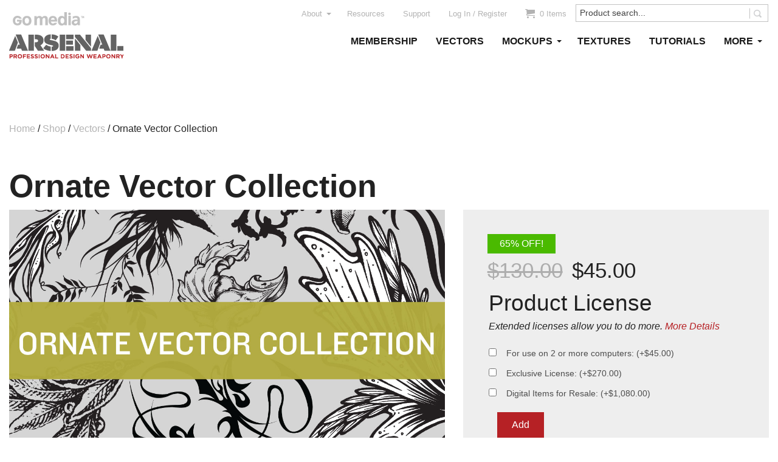

--- FILE ---
content_type: text/html; charset=UTF-8
request_url: https://arsenal.gomedia.us/shop/vectors/ornate-vector-collection/
body_size: 21821
content:
<!DOCTYPE html>
<!--[if lt IE 7]><html class="no-js lt-ie9 lt-ie8 lt-ie7" lang="en-US" prefix="og: http://ogp.me/ns#"> <![endif]-->
<!--[if IE 7]><html class="no-js lt-ie9 lt-ie8" lang="en-US" prefix="og: http://ogp.me/ns#"> <![endif]-->
<!--[if IE 8]><html class="no-js lt-ie9" lang="en-US" prefix="og: http://ogp.me/ns#"> <![endif]-->
<!--[if gt IE 8]><!--><html class="no-js" lang="en-US" prefix="og: http://ogp.me/ns#"> <!--<![endif]--><head><script data-no-optimize="1">var litespeed_docref=sessionStorage.getItem("litespeed_docref");litespeed_docref&&(Object.defineProperty(document,"referrer",{get:function(){return litespeed_docref}}),sessionStorage.removeItem("litespeed_docref"));</script> <meta charset="UTF-8"><title>Ornate Vector Collection - Go Media&#039;s Arsenal</title>
 <script type="text/template" id="wc_psearch_itemTpl"><div class="ajax_search_content">
			<div class="result_row">
				<a href="{{= url }}">
					<span class="rs_avatar"><img src="{{= image_url }}" /></span>
					<div class="rs_content_popup">
						{{ if ( type == 'p_sku' ) { }}<span class="rs_name">{{= sku }}</span>{{ } }}
						<span class="rs_name">{{= title }}</span>
						{{ if ( price != null && price != '' ) { }}<span class="rs_price">Price: {{= price }}</span>{{ } }}
						{{ if ( description != null && description != '' ) { }}<span class="rs_description">{{= description }}</span>{{ } }}
					</div>
				</a>
			</div>
		</div></script> <script type="text/template" id="wc_psearch_footerTpl"><div rel="more_result" class="more_result">
			<span>See more search results for '{{= title }}' in:</span>
			{{ if ( description != null && description != '' ) { }}{{= description }}{{ } }}
		</div></script> <meta name='robots' content='index, follow, max-image-preview:large, max-snippet:-1, max-video-preview:-1' /><style>img:is([sizes="auto" i], [sizes^="auto," i]) { contain-intrinsic-size: 3000px 1500px }</style><meta name="description" content="Ornate Vector Collection by Go Media- This collection includes 13 packs, giving you all of the decorative elements you need to design with creative freedom." /><link rel="canonical" href="https://arsenal.gomedia.us/shop/vectors/ornate-vector-collection/" /><meta property="og:locale" content="en_US" /><meta property="og:type" content="article" /><meta property="og:title" content="Ornate Vector Collection - Go Media&#039;s Arsenal" /><meta property="og:description" content="Ornate Vector Collection by Go Media- This collection includes 13 packs, giving you all of the decorative elements you need to design with creative freedom." /><meta property="og:url" content="https://arsenal.gomedia.us/shop/vectors/ornate-vector-collection/" /><meta property="og:site_name" content="Go Media™ Arsenal" /><meta property="article:modified_time" content="2022-12-28T17:20:50+00:00" /><meta property="og:image" content="https://arsenal-s3.gomedia.us/wp-content/uploads/20180720155220/Ornate-Vector-Collection-Hero1.jpg" /><meta property="og:image:width" content="1270" /><meta property="og:image:height" content="770" /><meta property="og:image:type" content="image/jpeg" /><meta name="twitter:label1" content="Est. reading time" /><meta name="twitter:data1" content="1 minute" /> <script type="application/ld+json" class="yoast-schema-graph">{"@context":"https://schema.org","@graph":[{"@type":"WebPage","@id":"https://arsenal.gomedia.us/shop/vectors/ornate-vector-collection/","url":"https://arsenal.gomedia.us/shop/vectors/ornate-vector-collection/","name":"Ornate Vector Collection - Go Media's Arsenal","isPartOf":{"@id":"https://arsenal.gomedia.us/#website"},"primaryImageOfPage":{"@id":"https://arsenal.gomedia.us/shop/vectors/ornate-vector-collection/#primaryimage"},"image":{"@id":"https://arsenal.gomedia.us/shop/vectors/ornate-vector-collection/#primaryimage"},"thumbnailUrl":"https://arsenal-s3.gomedia.us/wp-content/uploads/20180720155220/Ornate-Vector-Collection-Hero1.jpg","datePublished":"2015-09-10T18:36:34+00:00","dateModified":"2022-12-28T17:20:50+00:00","description":"Ornate Vector Collection by Go Media- This collection includes 13 packs, giving you all of the decorative elements you need to design with creative freedom.","breadcrumb":{"@id":"https://arsenal.gomedia.us/shop/vectors/ornate-vector-collection/#breadcrumb"},"inLanguage":"en-US","potentialAction":[{"@type":"ReadAction","target":["https://arsenal.gomedia.us/shop/vectors/ornate-vector-collection/"]}]},{"@type":"ImageObject","inLanguage":"en-US","@id":"https://arsenal.gomedia.us/shop/vectors/ornate-vector-collection/#primaryimage","url":"https://arsenal-s3.gomedia.us/wp-content/uploads/20180720155220/Ornate-Vector-Collection-Hero1.jpg","contentUrl":"https://arsenal-s3.gomedia.us/wp-content/uploads/20180720155220/Ornate-Vector-Collection-Hero1.jpg","width":1270,"height":770},{"@type":"BreadcrumbList","@id":"https://arsenal.gomedia.us/shop/vectors/ornate-vector-collection/#breadcrumb","itemListElement":[{"@type":"ListItem","position":1,"name":"Home","item":"https://arsenal.gomedia.us/"},{"@type":"ListItem","position":2,"name":"Shop","item":"https://arsenal.gomedia.us/shop/"},{"@type":"ListItem","position":3,"name":"Ornate Vector Collection"}]},{"@type":"WebSite","@id":"https://arsenal.gomedia.us/#website","url":"https://arsenal.gomedia.us/","name":"Go Media™ Arsenal","description":"Royalty Free Adobe Illustrator Vectors, Photoshop Templates, Textures, Tutorials, and More","publisher":{"@id":"https://arsenal.gomedia.us/#organization"},"potentialAction":[{"@type":"SearchAction","target":{"@type":"EntryPoint","urlTemplate":"https://arsenal.gomedia.us/?s={search_term_string}"},"query-input":{"@type":"PropertyValueSpecification","valueRequired":true,"valueName":"search_term_string"}}],"inLanguage":"en-US"},{"@type":"Organization","@id":"https://arsenal.gomedia.us/#organization","name":"Go Media™ Arsenal","url":"https://arsenal.gomedia.us/","logo":{"@type":"ImageObject","inLanguage":"en-US","@id":"https://arsenal.gomedia.us/#/schema/logo/image/","url":"https://arsenal-s3.gomedia.us/wp-content/uploads/arsenal3-5_logo.png","contentUrl":"https://arsenal-s3.gomedia.us/wp-content/uploads/arsenal3-5_logo.png","width":250,"height":50,"caption":"Go Media™ Arsenal"},"image":{"@id":"https://arsenal.gomedia.us/#/schema/logo/image/"}}]}</script> <link rel='dns-prefetch' href='//fonts.googleapis.com' /><link rel="alternate" type="application/rss+xml" title="Go Media™ Arsenal &raquo; Feed" href="https://arsenal.gomedia.us/feed/" /><link rel="alternate" type="application/rss+xml" title="Go Media™ Arsenal &raquo; Comments Feed" href="https://arsenal.gomedia.us/comments/feed/" /><link data-optimized="2" rel="stylesheet" href="https://arsenal.gomedia.us/wp-content/litespeed/css/8e591f1e5ec554d2e9efc1bf167ad672.css?ver=40097" /><style id='classic-theme-styles-inline-css' type='text/css'>/*! This file is auto-generated */
.wp-block-button__link{color:#fff;background-color:#32373c;border-radius:9999px;box-shadow:none;text-decoration:none;padding:calc(.667em + 2px) calc(1.333em + 2px);font-size:1.125em}.wp-block-file__button{background:#32373c;color:#fff;text-decoration:none}</style><style id='global-styles-inline-css' type='text/css'>:root{--wp--preset--aspect-ratio--square: 1;--wp--preset--aspect-ratio--4-3: 4/3;--wp--preset--aspect-ratio--3-4: 3/4;--wp--preset--aspect-ratio--3-2: 3/2;--wp--preset--aspect-ratio--2-3: 2/3;--wp--preset--aspect-ratio--16-9: 16/9;--wp--preset--aspect-ratio--9-16: 9/16;--wp--preset--color--black: #000000;--wp--preset--color--cyan-bluish-gray: #abb8c3;--wp--preset--color--white: #ffffff;--wp--preset--color--pale-pink: #f78da7;--wp--preset--color--vivid-red: #cf2e2e;--wp--preset--color--luminous-vivid-orange: #ff6900;--wp--preset--color--luminous-vivid-amber: #fcb900;--wp--preset--color--light-green-cyan: #7bdcb5;--wp--preset--color--vivid-green-cyan: #00d084;--wp--preset--color--pale-cyan-blue: #8ed1fc;--wp--preset--color--vivid-cyan-blue: #0693e3;--wp--preset--color--vivid-purple: #9b51e0;--wp--preset--gradient--vivid-cyan-blue-to-vivid-purple: linear-gradient(135deg,rgba(6,147,227,1) 0%,rgb(155,81,224) 100%);--wp--preset--gradient--light-green-cyan-to-vivid-green-cyan: linear-gradient(135deg,rgb(122,220,180) 0%,rgb(0,208,130) 100%);--wp--preset--gradient--luminous-vivid-amber-to-luminous-vivid-orange: linear-gradient(135deg,rgba(252,185,0,1) 0%,rgba(255,105,0,1) 100%);--wp--preset--gradient--luminous-vivid-orange-to-vivid-red: linear-gradient(135deg,rgba(255,105,0,1) 0%,rgb(207,46,46) 100%);--wp--preset--gradient--very-light-gray-to-cyan-bluish-gray: linear-gradient(135deg,rgb(238,238,238) 0%,rgb(169,184,195) 100%);--wp--preset--gradient--cool-to-warm-spectrum: linear-gradient(135deg,rgb(74,234,220) 0%,rgb(151,120,209) 20%,rgb(207,42,186) 40%,rgb(238,44,130) 60%,rgb(251,105,98) 80%,rgb(254,248,76) 100%);--wp--preset--gradient--blush-light-purple: linear-gradient(135deg,rgb(255,206,236) 0%,rgb(152,150,240) 100%);--wp--preset--gradient--blush-bordeaux: linear-gradient(135deg,rgb(254,205,165) 0%,rgb(254,45,45) 50%,rgb(107,0,62) 100%);--wp--preset--gradient--luminous-dusk: linear-gradient(135deg,rgb(255,203,112) 0%,rgb(199,81,192) 50%,rgb(65,88,208) 100%);--wp--preset--gradient--pale-ocean: linear-gradient(135deg,rgb(255,245,203) 0%,rgb(182,227,212) 50%,rgb(51,167,181) 100%);--wp--preset--gradient--electric-grass: linear-gradient(135deg,rgb(202,248,128) 0%,rgb(113,206,126) 100%);--wp--preset--gradient--midnight: linear-gradient(135deg,rgb(2,3,129) 0%,rgb(40,116,252) 100%);--wp--preset--font-size--small: 13px;--wp--preset--font-size--medium: 20px;--wp--preset--font-size--large: 36px;--wp--preset--font-size--x-large: 42px;--wp--preset--spacing--20: 0.44rem;--wp--preset--spacing--30: 0.67rem;--wp--preset--spacing--40: 1rem;--wp--preset--spacing--50: 1.5rem;--wp--preset--spacing--60: 2.25rem;--wp--preset--spacing--70: 3.38rem;--wp--preset--spacing--80: 5.06rem;--wp--preset--shadow--natural: 6px 6px 9px rgba(0, 0, 0, 0.2);--wp--preset--shadow--deep: 12px 12px 50px rgba(0, 0, 0, 0.4);--wp--preset--shadow--sharp: 6px 6px 0px rgba(0, 0, 0, 0.2);--wp--preset--shadow--outlined: 6px 6px 0px -3px rgba(255, 255, 255, 1), 6px 6px rgba(0, 0, 0, 1);--wp--preset--shadow--crisp: 6px 6px 0px rgba(0, 0, 0, 1);}:where(.is-layout-flex){gap: 0.5em;}:where(.is-layout-grid){gap: 0.5em;}body .is-layout-flex{display: flex;}.is-layout-flex{flex-wrap: wrap;align-items: center;}.is-layout-flex > :is(*, div){margin: 0;}body .is-layout-grid{display: grid;}.is-layout-grid > :is(*, div){margin: 0;}:where(.wp-block-columns.is-layout-flex){gap: 2em;}:where(.wp-block-columns.is-layout-grid){gap: 2em;}:where(.wp-block-post-template.is-layout-flex){gap: 1.25em;}:where(.wp-block-post-template.is-layout-grid){gap: 1.25em;}.has-black-color{color: var(--wp--preset--color--black) !important;}.has-cyan-bluish-gray-color{color: var(--wp--preset--color--cyan-bluish-gray) !important;}.has-white-color{color: var(--wp--preset--color--white) !important;}.has-pale-pink-color{color: var(--wp--preset--color--pale-pink) !important;}.has-vivid-red-color{color: var(--wp--preset--color--vivid-red) !important;}.has-luminous-vivid-orange-color{color: var(--wp--preset--color--luminous-vivid-orange) !important;}.has-luminous-vivid-amber-color{color: var(--wp--preset--color--luminous-vivid-amber) !important;}.has-light-green-cyan-color{color: var(--wp--preset--color--light-green-cyan) !important;}.has-vivid-green-cyan-color{color: var(--wp--preset--color--vivid-green-cyan) !important;}.has-pale-cyan-blue-color{color: var(--wp--preset--color--pale-cyan-blue) !important;}.has-vivid-cyan-blue-color{color: var(--wp--preset--color--vivid-cyan-blue) !important;}.has-vivid-purple-color{color: var(--wp--preset--color--vivid-purple) !important;}.has-black-background-color{background-color: var(--wp--preset--color--black) !important;}.has-cyan-bluish-gray-background-color{background-color: var(--wp--preset--color--cyan-bluish-gray) !important;}.has-white-background-color{background-color: var(--wp--preset--color--white) !important;}.has-pale-pink-background-color{background-color: var(--wp--preset--color--pale-pink) !important;}.has-vivid-red-background-color{background-color: var(--wp--preset--color--vivid-red) !important;}.has-luminous-vivid-orange-background-color{background-color: var(--wp--preset--color--luminous-vivid-orange) !important;}.has-luminous-vivid-amber-background-color{background-color: var(--wp--preset--color--luminous-vivid-amber) !important;}.has-light-green-cyan-background-color{background-color: var(--wp--preset--color--light-green-cyan) !important;}.has-vivid-green-cyan-background-color{background-color: var(--wp--preset--color--vivid-green-cyan) !important;}.has-pale-cyan-blue-background-color{background-color: var(--wp--preset--color--pale-cyan-blue) !important;}.has-vivid-cyan-blue-background-color{background-color: var(--wp--preset--color--vivid-cyan-blue) !important;}.has-vivid-purple-background-color{background-color: var(--wp--preset--color--vivid-purple) !important;}.has-black-border-color{border-color: var(--wp--preset--color--black) !important;}.has-cyan-bluish-gray-border-color{border-color: var(--wp--preset--color--cyan-bluish-gray) !important;}.has-white-border-color{border-color: var(--wp--preset--color--white) !important;}.has-pale-pink-border-color{border-color: var(--wp--preset--color--pale-pink) !important;}.has-vivid-red-border-color{border-color: var(--wp--preset--color--vivid-red) !important;}.has-luminous-vivid-orange-border-color{border-color: var(--wp--preset--color--luminous-vivid-orange) !important;}.has-luminous-vivid-amber-border-color{border-color: var(--wp--preset--color--luminous-vivid-amber) !important;}.has-light-green-cyan-border-color{border-color: var(--wp--preset--color--light-green-cyan) !important;}.has-vivid-green-cyan-border-color{border-color: var(--wp--preset--color--vivid-green-cyan) !important;}.has-pale-cyan-blue-border-color{border-color: var(--wp--preset--color--pale-cyan-blue) !important;}.has-vivid-cyan-blue-border-color{border-color: var(--wp--preset--color--vivid-cyan-blue) !important;}.has-vivid-purple-border-color{border-color: var(--wp--preset--color--vivid-purple) !important;}.has-vivid-cyan-blue-to-vivid-purple-gradient-background{background: var(--wp--preset--gradient--vivid-cyan-blue-to-vivid-purple) !important;}.has-light-green-cyan-to-vivid-green-cyan-gradient-background{background: var(--wp--preset--gradient--light-green-cyan-to-vivid-green-cyan) !important;}.has-luminous-vivid-amber-to-luminous-vivid-orange-gradient-background{background: var(--wp--preset--gradient--luminous-vivid-amber-to-luminous-vivid-orange) !important;}.has-luminous-vivid-orange-to-vivid-red-gradient-background{background: var(--wp--preset--gradient--luminous-vivid-orange-to-vivid-red) !important;}.has-very-light-gray-to-cyan-bluish-gray-gradient-background{background: var(--wp--preset--gradient--very-light-gray-to-cyan-bluish-gray) !important;}.has-cool-to-warm-spectrum-gradient-background{background: var(--wp--preset--gradient--cool-to-warm-spectrum) !important;}.has-blush-light-purple-gradient-background{background: var(--wp--preset--gradient--blush-light-purple) !important;}.has-blush-bordeaux-gradient-background{background: var(--wp--preset--gradient--blush-bordeaux) !important;}.has-luminous-dusk-gradient-background{background: var(--wp--preset--gradient--luminous-dusk) !important;}.has-pale-ocean-gradient-background{background: var(--wp--preset--gradient--pale-ocean) !important;}.has-electric-grass-gradient-background{background: var(--wp--preset--gradient--electric-grass) !important;}.has-midnight-gradient-background{background: var(--wp--preset--gradient--midnight) !important;}.has-small-font-size{font-size: var(--wp--preset--font-size--small) !important;}.has-medium-font-size{font-size: var(--wp--preset--font-size--medium) !important;}.has-large-font-size{font-size: var(--wp--preset--font-size--large) !important;}.has-x-large-font-size{font-size: var(--wp--preset--font-size--x-large) !important;}
:where(.wp-block-post-template.is-layout-flex){gap: 1.25em;}:where(.wp-block-post-template.is-layout-grid){gap: 1.25em;}
:where(.wp-block-columns.is-layout-flex){gap: 2em;}:where(.wp-block-columns.is-layout-grid){gap: 2em;}
:root :where(.wp-block-pullquote){font-size: 1.5em;line-height: 1.6;}</style><style id='woocommerce-inline-inline-css' type='text/css'>.woocommerce form .form-row .required { visibility: visible; }</style><style id='dashicons-inline-css' type='text/css'>[data-font="Dashicons"]:before {font-family: 'Dashicons' !important;content: attr(data-icon) !important;speak: none !important;font-weight: normal !important;font-variant: normal !important;text-transform: none !important;line-height: 1 !important;font-style: normal !important;-webkit-font-smoothing: antialiased !important;-moz-osx-font-smoothing: grayscale !important;}</style> <script type="text/template" id="tmpl-variation-template"><div class="woocommerce-variation-description">{{{ data.variation.variation_description }}}</div>
	<div class="woocommerce-variation-price">{{{ data.variation.price_html }}}</div>
	<div class="woocommerce-variation-availability">{{{ data.variation.availability_html }}}</div></script> <script type="text/template" id="tmpl-unavailable-variation-template"><p role="alert">Sorry, this product is unavailable. Please choose a different combination.</p></script> <script type="litespeed/javascript" data-src="https://arsenal.gomedia.us/wp-includes/js/jquery/jquery.min.js" id="jquery-core-js"></script> <script id="wp-util-js-extra" type="litespeed/javascript">var _wpUtilSettings={"ajax":{"url":"\/wp-admin\/admin-ajax.php"}}</script> <script id="wc-add-to-cart-variation-js-extra" type="litespeed/javascript">var wc_add_to_cart_variation_params={"wc_ajax_url":"\/?wc-ajax=%%endpoint%%","i18n_no_matching_variations_text":"Sorry, no products matched your selection. Please choose a different combination.","i18n_make_a_selection_text":"Please select some product options before adding this product to your cart.","i18n_unavailable_text":"Sorry, this product is unavailable. Please choose a different combination.","i18n_reset_alert_text":"Your selection has been reset. Please select some product options before adding this product to your cart."}</script> <script id="wc-add-to-cart-js-extra" type="litespeed/javascript">var wc_add_to_cart_params={"ajax_url":"\/wp-admin\/admin-ajax.php","wc_ajax_url":"\/?wc-ajax=%%endpoint%%","i18n_view_cart":"View cart","cart_url":"https:\/\/arsenal.gomedia.us\/cart\/","is_cart":"","cart_redirect_after_add":"yes"}</script> <script id="wc-single-product-js-extra" type="litespeed/javascript">var wc_single_product_params={"i18n_required_rating_text":"Please select a rating","i18n_rating_options":["1 of 5 stars","2 of 5 stars","3 of 5 stars","4 of 5 stars","5 of 5 stars"],"i18n_product_gallery_trigger_text":"View full-screen image gallery","review_rating_required":"yes","flexslider":{"rtl":!1,"animation":"slide","smoothHeight":!0,"directionNav":!1,"controlNav":"thumbnails","slideshow":!1,"animationSpeed":500,"animationLoop":!1,"allowOneSlide":!1},"zoom_enabled":"","zoom_options":[],"photoswipe_enabled":"1","photoswipe_options":{"shareEl":!1,"closeOnScroll":!1,"history":!1,"hideAnimationDuration":0,"showAnimationDuration":0},"flexslider_enabled":"1"}</script> <script id="woocommerce-js-extra" type="litespeed/javascript">var woocommerce_params={"ajax_url":"\/wp-admin\/admin-ajax.php","wc_ajax_url":"\/?wc-ajax=%%endpoint%%","i18n_password_show":"Show password","i18n_password_hide":"Hide password"}</script> <link rel="https://api.w.org/" href="https://arsenal.gomedia.us/wp-json/" /><link rel="alternate" title="JSON" type="application/json" href="https://arsenal.gomedia.us/wp-json/wp/v2/product/109494" /><link rel="EditURI" type="application/rsd+xml" title="RSD" href="https://arsenal.gomedia.us/xmlrpc.php?rsd" /><meta name="generator" content="WordPress 6.8.3" /><meta name="generator" content="WooCommerce 10.4.3" /><link rel='shortlink' href='https://arsenal.gomedia.us/?p=109494' /><link rel="alternate" title="oEmbed (JSON)" type="application/json+oembed" href="https://arsenal.gomedia.us/wp-json/oembed/1.0/embed?url=https%3A%2F%2Farsenal.gomedia.us%2Fshop%2Fvectors%2Fornate-vector-collection%2F" /><link rel="alternate" title="oEmbed (XML)" type="text/xml+oembed" href="https://arsenal.gomedia.us/wp-json/oembed/1.0/embed?url=https%3A%2F%2Farsenal.gomedia.us%2Fshop%2Fvectors%2Fornate-vector-collection%2F&#038;format=xml" /><meta name="viewport" content="width=device-width">
<noscript><style>.woocommerce-product-gallery{ opacity: 1 !important; }</style></noscript>
<script type="litespeed/javascript">(function(d){var config={kitId:'vof3vde',scriptTimeout:3000,async:!0},h=d.documentElement,t=setTimeout(function(){h.className=h.className.replace(/\bwf-loading\b/g,"")+" wf-inactive"},config.scriptTimeout),tk=d.createElement("script"),f=!1,s=d.getElementsByTagName("script")[0],a;h.className+=" wf-loading";tk.src='https://use.typekit.net/'+config.kitId+'.js';tk.async=!0;tk.onload=tk.onreadystatechange=function(){a=this.readyState;if(f||a&&a!="complete"&&a!="loaded")return;f=!0;clearTimeout(t);try{Typekit.load(config)}catch(e){}};s.parentNode.insertBefore(tk,s)})(document)</script><style type="text/css" id="wp-custom-css">.off-canvas-wrap {
        -webkit-backface-visibility: unset !important;
}

.woocommerce-page:not(.home) .layout-page-content .main-content .content .product .summary .offers .add-to-cart {
	float: none !important;
}

.woocommerce table.cart td.product-thumbnail {
	max-width: 50px !important
}</style></head><body id="body" class="wp-singular product-template-default single single-product postid-109494 wp-theme-arca wp-child-theme-arsenal-arca theme-arca fl-builder-2-9-4-1 fl-themer-1-5-2-1 fl-no-js woocommerce woocommerce-page woocommerce-no-js"><div id="page" class="layout-page">
<!--[if lte IE 9]><div class="incompatible-browser alert-box alert" data-alert>
Your browser is out of date. Some features on this website may not work correctly until your browser is updated. Please use <a href="https://www.google.com/intl/en/chrome/browser/">Google Chrome</a> or another standards compliant web browser.		<a class="close">&times;</a></div>
<![endif]--><header id="header" class="layout-header"><div class="row"><div class="large-3 columns"><div id="header-main" class="header-main"><h1 id="site-title" class="site-title"><a class="has-logo-image" href="https://arsenal.gomedia.us/" title="Go Media™ Arsenal"><img data-lazyloaded="1" src="[data-uri]" width="188" height="76" class="logo-image" data-src="https://arsenal-s3.gomedia.us/wp-content/uploads/logo-arsenal.png" alt="Logo Image"/></a></h1></div></div><div class="large-9 columns"><nav id="nav-bar" class="nav-bar"><div class="nav-bar-tray"><div class="tray-left"><div class="site-name"><h1><a class="no-logo-image" href="https://arsenal.gomedia.us/" title="Go Media™ Arsenal">Go Media™ Arsenal</a></h1></div></div><div class="tray-right"><div class="toggle-button-search toggle-button">
<i class="icon-search"></i></div><div class="toggle-button-navs toggle-button">
<i class="menu-toggle-icon toggle-icon"></i>
<span class="menu-toggle-label toggle-label">Menu</span></div></div></div><div class="toggle-content-search toggle-content"><div class="search-wrap"><form method="get" class="search" action="https://arsenal.gomedia.us/">
<input type="text" class="search-field" name="s" placeholder="Search..." value="Search..."/>
<button type="submit" class="search-submit icon-search" name="submit" value="Search..."></button></form></div></div><div class="toggle-content-navs toggle-content"><nav class="menu-nav"><div class="menu-nav-group"><ul class="nav-bar-1 menu"><li class="menu-icon icon-cart text menu-item menu-item-cart "><a href="https://arsenal.gomedia.us/cart/" title="View your shopping cart"><span class="count">0 Items</span></a></li><li class="menu-item menu-item-type-post_type menu-item-object-page menu-item-153240"><a href="https://arsenal.gomedia.us/arsenal-membership/">Membership</a></li><li class="menu-item menu-item-type-custom menu-item-object-custom menu-item-30386"><a href="/product-category/vectors/">Vectors</a></li><li class="menu-item menu-item-type-custom menu-item-object-custom menu-item-has-children menu-item-30387"><a href="/product-category/mockup-templates/">Mockups</a><ul class="sub-menu"><li class="menu-item menu-item-type-custom menu-item-object-custom menu-item-115888"><a href="/product-category/mockup-templates/">Mockup Templates</a></li><li class="menu-item menu-item-type-custom menu-item-object-custom menu-item-110904"><a href="/product-category/individual-mockups/">Individual Mockups</a></li></ul></li><li class="menu-item menu-item-type-custom menu-item-object-custom menu-item-30388"><a href="/product-category/textures/">Textures</a></li><li class="menu-item menu-item-type-custom menu-item-object-custom menu-item-30389"><a href="/product-category/video-tutorials/">Tutorials</a></li><li class="submenu-shift-left menu-item menu-item-type-custom menu-item-object-custom menu-item-has-children menu-item-30390"><a href="#">More</a><ul class="sub-menu"><li class="menu-item menu-item-type-post_type menu-item-object-page current_page_parent menu-item-85006"><a href="https://arsenal.gomedia.us/shop/">Everything</a></li><li class="menu-item menu-item-type-custom menu-item-object-custom menu-item-30392"><a href="/product-category/fonts/">Fonts</a></li><li class="menu-item menu-item-type-custom menu-item-object-custom menu-item-30731"><a href="/product-category/photoshop-actions/">Actions &#038; Brushes</a></li><li class="menu-item menu-item-type-custom menu-item-object-custom menu-item-30393"><a href="/product-category/motion-packs/">Motion Packs</a></li><li class="menu-item menu-item-type-custom menu-item-object-custom menu-item-99692"><a href="/product-category/graphics/">Graphics, Renders and Emblems</a></li><li class="menu-item menu-item-type-custom menu-item-object-custom menu-item-158691"><a href="/product-category/freebies/">Freebies</a></li><li class="menu-item menu-item-type-custom menu-item-object-custom menu-item-96697"><a href="/product-category/logos/">Logos</a></li><li class="menu-item menu-item-type-custom menu-item-object-custom menu-item-30391"><a href="/product-category/ebooks/">eBooks</a></li><li class="menu-item menu-item-type-custom menu-item-object-custom menu-item-105577"><a href="/product-category/effects-layer-styles/">Layer Styles</a></li><li class="menu-item menu-item-type-custom menu-item-object-custom menu-item-30732"><a href="/product-category/t-shirt-designs/">T-Shirt Designs</a></li><li class="menu-item menu-item-type-custom menu-item-object-custom menu-item-30733"><a href="/product-category/business-resources/">Business Resources</a></li><li class="menu-item menu-item-type-custom menu-item-object-custom menu-item-100795"><a href="/product-category/hand-lettering-elements">Hand Lettering Elements</a></li></ul></li><li class=" menu-item-my-account menu-item-log-in-register menu-item"><a href="https://arsenal.gomedia.us/my-account/" title="Log In / Register">Log In / Register</a></li></ul><ul class="nav-bar-2 menu"><li class="menu-item menu-item-type-post_type menu-item-object-page menu-item-has-children menu-item-153900"><a href="https://arsenal.gomedia.us/about-go-medias-arsenal/" title="About Go Media&#8217;s Arsenal">About</a><ul class="sub-menu"><li class="menu-item menu-item-type-post_type menu-item-object-page menu-item-155274"><a href="https://arsenal.gomedia.us/about-go-medias-arsenal/">About Go Media&#8217;s Arsenal</a></li><li class="menu-item menu-item-type-post_type menu-item-object-page menu-item-153241"><a href="https://arsenal.gomedia.us/the-arsenal-artists/">Our Arsenal Artists</a></li></ul></li><li class="menu-item menu-item-type-post_type menu-item-object-page menu-item-212440"><a href="https://arsenal.gomedia.us/how-to-use-displacement-maps/">Resources</a></li><li class="menu-item menu-item-type-post_type menu-item-object-page menu-item-30723"><a href="https://arsenal.gomedia.us/contact/" title="Contact us if you have a question">Support</a></li></ul></div></nav></div></nav><nav class="nav-secondary arca-nav large"><div class="row"><div class="large-12 columns"><div class="pp_search_container" id="pp_search_container_1547" style="  "><div style="display:none" class="chrome_xp"></div><form data-ps-id="1547" autocomplete="off" action="//arsenal.gomedia.us/woocommerce-search/" method="get" class="fr_search_widget" id="fr_pp_search_widget_1547"><div class="ctr_search">
<input type="text" id="pp_course_1547" onblur="if (this.value == '') {this.value = 'Product search...';}" onfocus="if (this.value == 'Product search...') {this.value = '';}" value="Product search..." name="rs" class="txt_livesearch predictive_search_input"
data-ps-id="1547"
data-ps-default_text="Product search..."
data-ps-row="7"
data-ps-text_lenght=""
data-ps-cat_in="all"
data-ps-popup_search_in="{&quot;product&quot;:6}"             data-ps-search_in="product"             data-ps-search_other="product"             data-ps-show_price="1"
/>
<span data-ps-id="1547" class="bt_search predictive_search_bt" id="bt_pp_search_1547"></span></div>
<input type="hidden" name="search_in" value="product"  />
<input type="hidden" name="cat_in" value="all"  />
<input type="hidden" name="search_other" value="product"  /></form></div><div style="clear:both;"></div><ul class="menu-right menu"><li class="menu-item menu-item-type-post_type menu-item-object-page menu-item-has-children menu-item-153900"><a href="https://arsenal.gomedia.us/about-go-medias-arsenal/" title="About Go Media&#8217;s Arsenal">About</a><ul class="sub-menu"><li class="menu-item menu-item-type-post_type menu-item-object-page menu-item-155274"><a href="https://arsenal.gomedia.us/about-go-medias-arsenal/">About Go Media&#8217;s Arsenal</a></li><li class="menu-item menu-item-type-post_type menu-item-object-page menu-item-153241"><a href="https://arsenal.gomedia.us/the-arsenal-artists/">Our Arsenal Artists</a></li></ul></li><li class="menu-item menu-item-type-post_type menu-item-object-page menu-item-212440"><a href="https://arsenal.gomedia.us/how-to-use-displacement-maps/">Resources</a></li><li class="menu-item menu-item-type-post_type menu-item-object-page menu-item-30723"><a href="https://arsenal.gomedia.us/contact/" title="Contact us if you have a question">Support</a></li><li class=" menu-item-my-account menu-item-log-in-register menu-item"><a href="https://arsenal.gomedia.us/my-account/" title="Log In / Register">Log In / Register</a></li><li class="menu-icon icon-cart text menu-item menu-item-cart "><a href="https://arsenal.gomedia.us/cart/" title="View your shopping cart"><span class="count">0 Items</span></a></li></ul></div></div></nav><nav class="nav-primary arca-nav large"><div class="row"><div class="large-12 columns"><ul class="menu-left menu"><li class="menu-item menu-item-type-post_type menu-item-object-page menu-item-153240"><a href="https://arsenal.gomedia.us/arsenal-membership/"><span>Membership</span></a></li><li class="menu-item menu-item-type-custom menu-item-object-custom menu-item-30386"><a href="/product-category/vectors/"><span>Vectors</span></a></li><li class="menu-item menu-item-type-custom menu-item-object-custom menu-item-has-children menu-item-30387"><a href="/product-category/mockup-templates/"><span>Mockups</span></a><ul class="sub-menu"><li class="menu-item menu-item-type-custom menu-item-object-custom menu-item-115888"><a href="/product-category/mockup-templates/"><span>Mockup Templates</span></a></li><li class="menu-item menu-item-type-custom menu-item-object-custom menu-item-110904"><a href="/product-category/individual-mockups/"><span>Individual Mockups</span></a></li></ul></li><li class="menu-item menu-item-type-custom menu-item-object-custom menu-item-30388"><a href="/product-category/textures/"><span>Textures</span></a></li><li class="menu-item menu-item-type-custom menu-item-object-custom menu-item-30389"><a href="/product-category/video-tutorials/"><span>Tutorials</span></a></li><li class="submenu-shift-left menu-item menu-item-type-custom menu-item-object-custom menu-item-has-children menu-item-30390"><a href="#"><span>More</span></a><ul class="sub-menu"><li class="menu-item menu-item-type-post_type menu-item-object-page current_page_parent menu-item-85006"><a href="https://arsenal.gomedia.us/shop/"><span>Everything</span></a></li><li class="menu-item menu-item-type-custom menu-item-object-custom menu-item-30392"><a href="/product-category/fonts/"><span>Fonts</span></a></li><li class="menu-item menu-item-type-custom menu-item-object-custom menu-item-30731"><a href="/product-category/photoshop-actions/"><span>Actions &#038; Brushes</span></a></li><li class="menu-item menu-item-type-custom menu-item-object-custom menu-item-30393"><a href="/product-category/motion-packs/"><span>Motion Packs</span></a></li><li class="menu-item menu-item-type-custom menu-item-object-custom menu-item-99692"><a href="/product-category/graphics/"><span>Graphics, Renders and Emblems</span></a></li><li class="menu-item menu-item-type-custom menu-item-object-custom menu-item-158691"><a href="/product-category/freebies/"><span>Freebies</span></a></li><li class="menu-item menu-item-type-custom menu-item-object-custom menu-item-96697"><a href="/product-category/logos/"><span>Logos</span></a></li><li class="menu-item menu-item-type-custom menu-item-object-custom menu-item-30391"><a href="/product-category/ebooks/"><span>eBooks</span></a></li><li class="menu-item menu-item-type-custom menu-item-object-custom menu-item-105577"><a href="/product-category/effects-layer-styles/"><span>Layer Styles</span></a></li><li class="menu-item menu-item-type-custom menu-item-object-custom menu-item-30732"><a href="/product-category/t-shirt-designs/"><span>T-Shirt Designs</span></a></li><li class="menu-item menu-item-type-custom menu-item-object-custom menu-item-30733"><a href="/product-category/business-resources/"><span>Business Resources</span></a></li><li class="menu-item menu-item-type-custom menu-item-object-custom menu-item-100795"><a href="/product-category/hand-lettering-elements"><span>Hand Lettering Elements</span></a></li></ul></li></ul></div></div></nav></div></header><div id="page-content" class="layout-page-content"><div id="page-content-inner-wrap" class="layout-page-content-inner-wrap"><main id="main-content" class="main-content layout-main"><div class="site-content row"><div id="primary" class="site-primary large-12 columns"><div id="page-content-inner-wrap" class="layout-page-content-inner-wrap"><div id="breadcrumbs" class="breadcrumb-navigation-wrap"><div class="row"><div class="large-12 columns"><div class="breadcrumb-navigation"><nav class="woocommerce-breadcrumb" aria-label="Breadcrumb"><a href="https://arsenal.gomedia.us">Home</a>&nbsp;&#47;&nbsp;<a href="https://arsenal.gomedia.us/shop/">Shop</a>&nbsp;&#47;&nbsp;<a href="https://arsenal.gomedia.us/product-category/vectors/">Vectors</a>&nbsp;&#47;&nbsp;Ornate Vector Collection</nav></div></div></div></div><main id="main-content" class="main-content layout-main"><div class="row layout-row"><div class="layout-primary large-12 columns"><div id="content" class="content site-section"><h1 itemprop="name" class="product_title entry-title">Ornate Vector Collection</h1><div class="woocommerce-notices-wrapper"></div><div id="product-109494" class="row product-details hentry product type-product post-109494 status-publish first instock product_cat-member-downloads product_cat-vectors product_tag-arabesque product_tag-cartouches product_tag-curly product_tag-currency product_tag-damask product_tag-decorative product_tag-flourish product_tag-hooladander product_tag-ornament product_tag-ornate product_tag-propaganda product_tag-vintage has-post-thumbnail sale downloadable virtual sold-individually purchasable product-type-simple"><div class="product-gallery columns large-7"><div class="product-featured-image">
<img data-lazyloaded="1" src="[data-uri]" width="1270" height="770" data-src="https://arsenal-s3.gomedia.us/wp-content/uploads/20180720155220/Ornate-Vector-Collection-Hero1.jpg" class="attachment-full size-full wp-post-image" alt="" decoding="async" fetchpriority="high" data-srcset="https://arsenal-s3.gomedia.us/wp-content/uploads/20180720155220/Ornate-Vector-Collection-Hero1.jpg 1270w, https://arsenal-s3.gomedia.us/wp-content/uploads/20180720155220/Ornate-Vector-Collection-Hero1-300x300.jpg 645w, https://arsenal-s3.gomedia.us/wp-content/uploads/20180720155220/Ornate-Vector-Collection-Hero1-300x182.jpg 300w, https://arsenal-s3.gomedia.us/wp-content/uploads/20180720155220/Ornate-Vector-Collection-Hero1-768x466.jpg 768w, https://arsenal-s3.gomedia.us/wp-content/uploads/20180720155220/Ornate-Vector-Collection-Hero1-1024x621.jpg 1024w, https://arsenal-s3.gomedia.us/wp-content/uploads/20180720155220/Ornate-Vector-Collection-Hero1-1079x654.jpg 1079w, https://arsenal-s3.gomedia.us/wp-content/uploads/20180720155220/Ornate-Vector-Collection-Hero1-385x233.jpg 385w" data-sizes="(max-width: 1270px) 100vw, 1270px" /></div><div class="woocommerce-product-gallery woocommerce-product-gallery--with-images woocommerce-product-gallery--columns-6 images" data-columns="6" style="opacity: 0; transition: opacity .25s ease-in-out;"><div class="woocommerce-product-gallery__wrapper"><div data-thumb="https://arsenal-s3.gomedia.us/wp-content/uploads/20180720155220/Ornate-Vector-Collection-Hero1-100x100.jpg" data-thumb-alt="Ornate Vector Collection" data-thumb-srcset="https://arsenal-s3.gomedia.us/wp-content/uploads/20180720155220/Ornate-Vector-Collection-Hero1.jpg 100w, https://arsenal-s3.gomedia.us/wp-content/uploads/20180720155220/Ornate-Vector-Collection-Hero1-150x150.jpg 150w"  data-thumb-sizes="(max-width: 100px) 100vw, 100px" class="woocommerce-product-gallery__image"><a href="https://arsenal-s3.gomedia.us/wp-content/uploads/20180720155220/Ornate-Vector-Collection-Hero1.jpg"><img width="1270" height="770" src="https://arsenal-s3.gomedia.us/wp-content/uploads/20180720155220/Ornate-Vector-Collection-Hero1.jpg" class="wp-post-image" alt="Ornate Vector Collection" data-caption="" data-src="https://arsenal-s3.gomedia.us/wp-content/uploads/20180720155220/Ornate-Vector-Collection-Hero1.jpg" data-large_image="https://arsenal-s3.gomedia.us/wp-content/uploads/20180720155220/Ornate-Vector-Collection-Hero1.jpg" data-large_image_width="1270" data-large_image_height="770" decoding="async" srcset="https://arsenal-s3.gomedia.us/wp-content/uploads/20180720155220/Ornate-Vector-Collection-Hero1.jpg 1270w, https://arsenal-s3.gomedia.us/wp-content/uploads/20180720155220/Ornate-Vector-Collection-Hero1-300x300.jpg 645w, https://arsenal-s3.gomedia.us/wp-content/uploads/20180720155220/Ornate-Vector-Collection-Hero1-300x182.jpg 300w, https://arsenal-s3.gomedia.us/wp-content/uploads/20180720155220/Ornate-Vector-Collection-Hero1-768x466.jpg 768w, https://arsenal-s3.gomedia.us/wp-content/uploads/20180720155220/Ornate-Vector-Collection-Hero1-1024x621.jpg 1024w, https://arsenal-s3.gomedia.us/wp-content/uploads/20180720155220/Ornate-Vector-Collection-Hero1-1079x654.jpg 1079w, https://arsenal-s3.gomedia.us/wp-content/uploads/20180720155220/Ornate-Vector-Collection-Hero1-385x233.jpg 385w" sizes="(max-width: 1270px) 100vw, 1270px" /></a></div><ul class="thumbnails medium-block-grid-6"><li><a href="https://arsenal-s3.gomedia.us/wp-content/uploads/decorative-elements.jpg" class="zoom first" title="" data-rel="prettyPhoto[product-gallery]"><img data-lazyloaded="1" src="[data-uri]" width="100" height="100" data-src="https://arsenal-s3.gomedia.us/wp-content/uploads/decorative-elements-100x100.jpg" class="attachment-shop_thumbnail size-shop_thumbnail" alt="decorative-elements" title="decorative-elements" caption="" url="https://arsenal-s3.gomedia.us/wp-content/uploads/decorative-elements.jpg" data-srcset="https://arsenal-s3.gomedia.us/wp-content/uploads/decorative-elements.jpg 635w, https://arsenal-s3.gomedia.us/wp-content/uploads/decorative-elements-300x182.jpg 300w" data-sizes="auto, (max-width: 635px) 100vw, 635px" full_src="https://arsenal-s3.gomedia.us/wp-content/uploads/decorative-elements.jpg" full_src_w="635" full_src_h="385" gallery_thumbnail_src="https://arsenal-s3.gomedia.us/wp-content/uploads/decorative-elements-100x100.jpg" gallery_thumbnail_src_w="100" gallery_thumbnail_src_h="100" thumb_src="https://arsenal-s3.gomedia.us/wp-content/uploads/decorative-elements.jpg" thumb_src_w="635" thumb_src_h="385" src_w="635" src_h="385" decoding="async" loading="lazy" /></a></li><li><a href="https://arsenal-s3.gomedia.us/wp-content/uploads/hooladanders-2.jpg" class="zoom" title="" data-rel="prettyPhoto[product-gallery]"><img data-lazyloaded="1" src="[data-uri]" width="100" height="100" data-src="https://arsenal-s3.gomedia.us/wp-content/uploads/hooladanders-2-100x100.jpg" class="attachment-shop_thumbnail size-shop_thumbnail" alt="hooladanders-2" title="hooladanders-2" caption="" url="https://arsenal-s3.gomedia.us/wp-content/uploads/hooladanders-2.jpg" data-srcset="https://arsenal-s3.gomedia.us/wp-content/uploads/hooladanders-2.jpg 635w, https://arsenal-s3.gomedia.us/wp-content/uploads/hooladanders-2-300x182.jpg 300w" data-sizes="auto, (max-width: 635px) 100vw, 635px" full_src="https://arsenal-s3.gomedia.us/wp-content/uploads/hooladanders-2.jpg" full_src_w="635" full_src_h="385" gallery_thumbnail_src="https://arsenal-s3.gomedia.us/wp-content/uploads/hooladanders-2-100x100.jpg" gallery_thumbnail_src_w="100" gallery_thumbnail_src_h="100" thumb_src="https://arsenal-s3.gomedia.us/wp-content/uploads/hooladanders-2.jpg" thumb_src_w="635" thumb_src_h="385" src_w="635" src_h="385" decoding="async" loading="lazy" /></a></li><li><a href="https://arsenal-s3.gomedia.us/wp-content/uploads/Ornate-Vector-Collection_preview-11.jpg" class="zoom" title="" data-rel="prettyPhoto[product-gallery]"><img data-lazyloaded="1" src="[data-uri]" width="100" height="100" data-src="https://arsenal-s3.gomedia.us/wp-content/uploads/Ornate-Vector-Collection_preview-11-100x100.jpg" class="attachment-shop_thumbnail size-shop_thumbnail" alt="Ornate-Vector-Collection_preview-1" title="Ornate-Vector-Collection_preview-1" caption="" url="https://arsenal-s3.gomedia.us/wp-content/uploads/Ornate-Vector-Collection_preview-11.jpg" data-srcset="https://arsenal-s3.gomedia.us/wp-content/uploads/Ornate-Vector-Collection_preview-11.jpg 635w, https://arsenal-s3.gomedia.us/wp-content/uploads/Ornate-Vector-Collection_preview-11-300x182.jpg 300w" data-sizes="auto, (max-width: 635px) 100vw, 635px" full_src="https://arsenal-s3.gomedia.us/wp-content/uploads/Ornate-Vector-Collection_preview-11.jpg" full_src_w="635" full_src_h="385" gallery_thumbnail_src="https://arsenal-s3.gomedia.us/wp-content/uploads/Ornate-Vector-Collection_preview-11-100x100.jpg" gallery_thumbnail_src_w="100" gallery_thumbnail_src_h="100" thumb_src="https://arsenal-s3.gomedia.us/wp-content/uploads/Ornate-Vector-Collection_preview-11.jpg" thumb_src_w="635" thumb_src_h="385" src_w="635" src_h="385" decoding="async" loading="lazy" /></a></li><li><a href="https://arsenal-s3.gomedia.us/wp-content/uploads/Ornate-Vector-Collection_preview-21.jpg" class="zoom" title="" data-rel="prettyPhoto[product-gallery]"><img data-lazyloaded="1" src="[data-uri]" width="100" height="100" data-src="https://arsenal-s3.gomedia.us/wp-content/uploads/Ornate-Vector-Collection_preview-21-100x100.jpg" class="attachment-shop_thumbnail size-shop_thumbnail" alt="Ornate-Vector-Collection_preview-2" title="Ornate-Vector-Collection_preview-2" caption="" url="https://arsenal-s3.gomedia.us/wp-content/uploads/Ornate-Vector-Collection_preview-21.jpg" data-srcset="https://arsenal-s3.gomedia.us/wp-content/uploads/Ornate-Vector-Collection_preview-21.jpg 635w, https://arsenal-s3.gomedia.us/wp-content/uploads/Ornate-Vector-Collection_preview-21-300x182.jpg 300w" data-sizes="auto, (max-width: 635px) 100vw, 635px" full_src="https://arsenal-s3.gomedia.us/wp-content/uploads/Ornate-Vector-Collection_preview-21.jpg" full_src_w="635" full_src_h="385" gallery_thumbnail_src="https://arsenal-s3.gomedia.us/wp-content/uploads/Ornate-Vector-Collection_preview-21-100x100.jpg" gallery_thumbnail_src_w="100" gallery_thumbnail_src_h="100" thumb_src="https://arsenal-s3.gomedia.us/wp-content/uploads/Ornate-Vector-Collection_preview-21.jpg" thumb_src_w="635" thumb_src_h="385" src_w="635" src_h="385" decoding="async" loading="lazy" /></a></li><li><a href="https://arsenal-s3.gomedia.us/wp-content/uploads/Ornate-Vector-Collection_preview-31.jpg" class="zoom" title="" data-rel="prettyPhoto[product-gallery]"><img data-lazyloaded="1" src="[data-uri]" width="100" height="100" data-src="https://arsenal-s3.gomedia.us/wp-content/uploads/Ornate-Vector-Collection_preview-31-100x100.jpg" class="attachment-shop_thumbnail size-shop_thumbnail" alt="Ornate-Vector-Collection_preview-3" title="Ornate-Vector-Collection_preview-3" caption="" url="https://arsenal-s3.gomedia.us/wp-content/uploads/Ornate-Vector-Collection_preview-31.jpg" data-srcset="https://arsenal-s3.gomedia.us/wp-content/uploads/Ornate-Vector-Collection_preview-31.jpg 635w, https://arsenal-s3.gomedia.us/wp-content/uploads/Ornate-Vector-Collection_preview-31-300x182.jpg 300w" data-sizes="auto, (max-width: 635px) 100vw, 635px" full_src="https://arsenal-s3.gomedia.us/wp-content/uploads/Ornate-Vector-Collection_preview-31.jpg" full_src_w="635" full_src_h="385" gallery_thumbnail_src="https://arsenal-s3.gomedia.us/wp-content/uploads/Ornate-Vector-Collection_preview-31-100x100.jpg" gallery_thumbnail_src_w="100" gallery_thumbnail_src_h="100" thumb_src="https://arsenal-s3.gomedia.us/wp-content/uploads/Ornate-Vector-Collection_preview-31.jpg" thumb_src_w="635" thumb_src_h="385" src_w="635" src_h="385" decoding="async" loading="lazy" /></a></li><li><a href="https://arsenal-s3.gomedia.us/wp-content/uploads/Ornate-Vector-Collection_preview-61.jpg" class="zoom last" title="" data-rel="prettyPhoto[product-gallery]"><img data-lazyloaded="1" src="[data-uri]" width="100" height="100" data-src="https://arsenal-s3.gomedia.us/wp-content/uploads/Ornate-Vector-Collection_preview-61-100x100.jpg" class="attachment-shop_thumbnail size-shop_thumbnail" alt="Ornate-Vector-Collection_preview-6" title="Ornate-Vector-Collection_preview-6" caption="" url="https://arsenal-s3.gomedia.us/wp-content/uploads/Ornate-Vector-Collection_preview-61.jpg" data-srcset="https://arsenal-s3.gomedia.us/wp-content/uploads/Ornate-Vector-Collection_preview-61.jpg 635w, https://arsenal-s3.gomedia.us/wp-content/uploads/Ornate-Vector-Collection_preview-61-300x182.jpg 300w" data-sizes="auto, (max-width: 635px) 100vw, 635px" full_src="https://arsenal-s3.gomedia.us/wp-content/uploads/Ornate-Vector-Collection_preview-61.jpg" full_src_w="635" full_src_h="385" gallery_thumbnail_src="https://arsenal-s3.gomedia.us/wp-content/uploads/Ornate-Vector-Collection_preview-61-100x100.jpg" gallery_thumbnail_src_w="100" gallery_thumbnail_src_h="100" thumb_src="https://arsenal-s3.gomedia.us/wp-content/uploads/Ornate-Vector-Collection_preview-61.jpg" thumb_src_w="635" thumb_src_h="385" src_w="635" src_h="385" decoding="async" loading="lazy" /></a></li><li><a href="https://arsenal-s3.gomedia.us/wp-content/uploads/Ornate-Vector-Collection_preview-71.jpg" class="zoom first" title="" data-rel="prettyPhoto[product-gallery]"><img data-lazyloaded="1" src="[data-uri]" width="100" height="100" data-src="https://arsenal-s3.gomedia.us/wp-content/uploads/Ornate-Vector-Collection_preview-71-100x100.jpg" class="attachment-shop_thumbnail size-shop_thumbnail" alt="Ornate-Vector-Collection_preview-7" title="Ornate-Vector-Collection_preview-7" caption="" url="https://arsenal-s3.gomedia.us/wp-content/uploads/Ornate-Vector-Collection_preview-71.jpg" data-srcset="https://arsenal-s3.gomedia.us/wp-content/uploads/Ornate-Vector-Collection_preview-71.jpg 635w, https://arsenal-s3.gomedia.us/wp-content/uploads/Ornate-Vector-Collection_preview-71-300x182.jpg 300w" data-sizes="auto, (max-width: 635px) 100vw, 635px" full_src="https://arsenal-s3.gomedia.us/wp-content/uploads/Ornate-Vector-Collection_preview-71.jpg" full_src_w="635" full_src_h="385" gallery_thumbnail_src="https://arsenal-s3.gomedia.us/wp-content/uploads/Ornate-Vector-Collection_preview-71-100x100.jpg" gallery_thumbnail_src_w="100" gallery_thumbnail_src_h="100" thumb_src="https://arsenal-s3.gomedia.us/wp-content/uploads/Ornate-Vector-Collection_preview-71.jpg" thumb_src_w="635" thumb_src_h="385" src_w="635" src_h="385" decoding="async" loading="lazy" /></a></li><li><a href="https://arsenal-s3.gomedia.us/wp-content/uploads/Ornate-Vector-Collection_preview-81.jpg" class="zoom" title="" data-rel="prettyPhoto[product-gallery]"><img data-lazyloaded="1" src="[data-uri]" width="100" height="100" data-src="https://arsenal-s3.gomedia.us/wp-content/uploads/Ornate-Vector-Collection_preview-81-100x100.jpg" class="attachment-shop_thumbnail size-shop_thumbnail" alt="Ornate-Vector-Collection_preview-8" title="Ornate-Vector-Collection_preview-8" caption="" url="https://arsenal-s3.gomedia.us/wp-content/uploads/Ornate-Vector-Collection_preview-81.jpg" data-srcset="https://arsenal-s3.gomedia.us/wp-content/uploads/Ornate-Vector-Collection_preview-81.jpg 635w, https://arsenal-s3.gomedia.us/wp-content/uploads/Ornate-Vector-Collection_preview-81-300x182.jpg 300w" data-sizes="auto, (max-width: 635px) 100vw, 635px" full_src="https://arsenal-s3.gomedia.us/wp-content/uploads/Ornate-Vector-Collection_preview-81.jpg" full_src_w="635" full_src_h="385" gallery_thumbnail_src="https://arsenal-s3.gomedia.us/wp-content/uploads/Ornate-Vector-Collection_preview-81-100x100.jpg" gallery_thumbnail_src_w="100" gallery_thumbnail_src_h="100" thumb_src="https://arsenal-s3.gomedia.us/wp-content/uploads/Ornate-Vector-Collection_preview-81.jpg" thumb_src_w="635" thumb_src_h="385" src_w="635" src_h="385" decoding="async" loading="lazy" /></a></li><li><a href="https://arsenal-s3.gomedia.us/wp-content/uploads/Ornate-Vector-Collection_preview-91.jpg" class="zoom" title="" data-rel="prettyPhoto[product-gallery]"><img data-lazyloaded="1" src="[data-uri]" width="100" height="100" data-src="https://arsenal-s3.gomedia.us/wp-content/uploads/Ornate-Vector-Collection_preview-91-100x100.jpg" class="attachment-shop_thumbnail size-shop_thumbnail" alt="Ornate-Vector-Collection_preview-9" title="Ornate-Vector-Collection_preview-9" caption="" url="https://arsenal-s3.gomedia.us/wp-content/uploads/Ornate-Vector-Collection_preview-91.jpg" data-srcset="https://arsenal-s3.gomedia.us/wp-content/uploads/Ornate-Vector-Collection_preview-91.jpg 635w, https://arsenal-s3.gomedia.us/wp-content/uploads/Ornate-Vector-Collection_preview-91-300x182.jpg 300w" data-sizes="auto, (max-width: 635px) 100vw, 635px" full_src="https://arsenal-s3.gomedia.us/wp-content/uploads/Ornate-Vector-Collection_preview-91.jpg" full_src_w="635" full_src_h="385" gallery_thumbnail_src="https://arsenal-s3.gomedia.us/wp-content/uploads/Ornate-Vector-Collection_preview-91-100x100.jpg" gallery_thumbnail_src_w="100" gallery_thumbnail_src_h="100" thumb_src="https://arsenal-s3.gomedia.us/wp-content/uploads/Ornate-Vector-Collection_preview-91.jpg" thumb_src_w="635" thumb_src_h="385" src_w="635" src_h="385" decoding="async" loading="lazy" /></a></li><li><a href="https://arsenal-s3.gomedia.us/wp-content/uploads/Ornate-Vector-Collection_preview-102.jpg" class="zoom" title="" data-rel="prettyPhoto[product-gallery]"><img data-lazyloaded="1" src="[data-uri]" width="100" height="100" data-src="https://arsenal-s3.gomedia.us/wp-content/uploads/Ornate-Vector-Collection_preview-102-100x100.jpg" class="attachment-shop_thumbnail size-shop_thumbnail" alt="Ornate-Vector-Collection_preview-10" title="Ornate-Vector-Collection_preview-10" caption="" url="https://arsenal-s3.gomedia.us/wp-content/uploads/Ornate-Vector-Collection_preview-102.jpg" data-srcset="https://arsenal-s3.gomedia.us/wp-content/uploads/Ornate-Vector-Collection_preview-102.jpg 635w, https://arsenal-s3.gomedia.us/wp-content/uploads/Ornate-Vector-Collection_preview-102-300x182.jpg 300w" data-sizes="auto, (max-width: 635px) 100vw, 635px" full_src="https://arsenal-s3.gomedia.us/wp-content/uploads/Ornate-Vector-Collection_preview-102.jpg" full_src_w="635" full_src_h="385" gallery_thumbnail_src="https://arsenal-s3.gomedia.us/wp-content/uploads/Ornate-Vector-Collection_preview-102-100x100.jpg" gallery_thumbnail_src_w="100" gallery_thumbnail_src_h="100" thumb_src="https://arsenal-s3.gomedia.us/wp-content/uploads/Ornate-Vector-Collection_preview-102.jpg" thumb_src_w="635" thumb_src_h="385" src_w="635" src_h="385" decoding="async" loading="lazy" /></a></li><li><a href="https://arsenal-s3.gomedia.us/wp-content/uploads/Ornate-Vector-Collection_preview-121.jpg" class="zoom" title="" data-rel="prettyPhoto[product-gallery]"><img data-lazyloaded="1" src="[data-uri]" width="100" height="100" data-src="https://arsenal-s3.gomedia.us/wp-content/uploads/Ornate-Vector-Collection_preview-121-100x100.jpg" class="attachment-shop_thumbnail size-shop_thumbnail" alt="Ornate-Vector-Collection_preview-12" title="Ornate-Vector-Collection_preview-12" caption="" url="https://arsenal-s3.gomedia.us/wp-content/uploads/Ornate-Vector-Collection_preview-121.jpg" data-srcset="https://arsenal-s3.gomedia.us/wp-content/uploads/Ornate-Vector-Collection_preview-121.jpg 635w, https://arsenal-s3.gomedia.us/wp-content/uploads/Ornate-Vector-Collection_preview-121-300x182.jpg 300w" data-sizes="auto, (max-width: 635px) 100vw, 635px" full_src="https://arsenal-s3.gomedia.us/wp-content/uploads/Ornate-Vector-Collection_preview-121.jpg" full_src_w="635" full_src_h="385" gallery_thumbnail_src="https://arsenal-s3.gomedia.us/wp-content/uploads/Ornate-Vector-Collection_preview-121-100x100.jpg" gallery_thumbnail_src_w="100" gallery_thumbnail_src_h="100" thumb_src="https://arsenal-s3.gomedia.us/wp-content/uploads/Ornate-Vector-Collection_preview-121.jpg" thumb_src_w="635" thumb_src_h="385" src_w="635" src_h="385" decoding="async" loading="lazy" /></a></li><li><a href="https://arsenal-s3.gomedia.us/wp-content/uploads/Ornate-Vector-Collection_preview-131.jpg" class="zoom last" title="" data-rel="prettyPhoto[product-gallery]"><img data-lazyloaded="1" src="[data-uri]" width="100" height="100" data-src="https://arsenal-s3.gomedia.us/wp-content/uploads/Ornate-Vector-Collection_preview-131-100x100.jpg" class="attachment-shop_thumbnail size-shop_thumbnail" alt="Ornate-Vector-Collection_preview-13" title="Ornate-Vector-Collection_preview-13" caption="" url="https://arsenal-s3.gomedia.us/wp-content/uploads/Ornate-Vector-Collection_preview-131.jpg" data-srcset="https://arsenal-s3.gomedia.us/wp-content/uploads/Ornate-Vector-Collection_preview-131.jpg 635w, https://arsenal-s3.gomedia.us/wp-content/uploads/Ornate-Vector-Collection_preview-131-300x182.jpg 300w" data-sizes="auto, (max-width: 635px) 100vw, 635px" full_src="https://arsenal-s3.gomedia.us/wp-content/uploads/Ornate-Vector-Collection_preview-131.jpg" full_src_w="635" full_src_h="385" gallery_thumbnail_src="https://arsenal-s3.gomedia.us/wp-content/uploads/Ornate-Vector-Collection_preview-131-100x100.jpg" gallery_thumbnail_src_w="100" gallery_thumbnail_src_h="100" thumb_src="https://arsenal-s3.gomedia.us/wp-content/uploads/Ornate-Vector-Collection_preview-131.jpg" thumb_src_w="635" thumb_src_h="385" src_w="635" src_h="385" decoding="async" loading="lazy" /></a></li><li><a href="https://arsenal-s3.gomedia.us/wp-content/uploads/Ornate-Vector-Collection_preview-1011.jpg" class="zoom first" title="" data-rel="prettyPhoto[product-gallery]"><img data-lazyloaded="1" src="[data-uri]" width="100" height="100" data-src="https://arsenal-s3.gomedia.us/wp-content/uploads/Ornate-Vector-Collection_preview-1011-100x100.jpg" class="attachment-shop_thumbnail size-shop_thumbnail" alt="Ornate-Vector-Collection_preview-101" title="Ornate-Vector-Collection_preview-101" caption="" url="https://arsenal-s3.gomedia.us/wp-content/uploads/Ornate-Vector-Collection_preview-1011.jpg" data-srcset="https://arsenal-s3.gomedia.us/wp-content/uploads/Ornate-Vector-Collection_preview-1011.jpg 635w, https://arsenal-s3.gomedia.us/wp-content/uploads/Ornate-Vector-Collection_preview-1011-300x182.jpg 300w" data-sizes="auto, (max-width: 635px) 100vw, 635px" full_src="https://arsenal-s3.gomedia.us/wp-content/uploads/Ornate-Vector-Collection_preview-1011.jpg" full_src_w="635" full_src_h="385" gallery_thumbnail_src="https://arsenal-s3.gomedia.us/wp-content/uploads/Ornate-Vector-Collection_preview-1011-100x100.jpg" gallery_thumbnail_src_w="100" gallery_thumbnail_src_h="100" thumb_src="https://arsenal-s3.gomedia.us/wp-content/uploads/Ornate-Vector-Collection_preview-1011.jpg" thumb_src_w="635" thumb_src_h="385" src_w="635" src_h="385" decoding="async" loading="lazy" /></a></li></ul></div></div><div itemprop="description" class="description row"><div class="large-12 columns"><hr class="show-for-medium-down" /><h3>Ornate Vector Collection</h3><p>Download this awesome collection of ornate vectors for Adobe Illustrator or Adobe Photoshop. This collection includes 13 packs, giving you all of the decorative elements you need to design with creative freedom. The vectors included pull from packs with elements with ornaments, ornate designs, flourishes and hooladanders (just another name for those trendy curlies, cartouches, etc &#8211; hand drawn by us, so they are completely unique)!</p><p>The <strong>Ornate Vector Collection</strong> Features:</p><ul><li>280 Ornate Vectors (13 different packs)</li><li>Composed of hand-drawn elements thoughtfully designed from your friends at Go Media</li><li>A wide variety of ornaments, flourishes and hooladanders</li><li>Black and white and color vectors included</li></ul><p>The following packs are included:</p><ul><li><a href="https://arsenal.gomedia.us/shop/vectors/flourishes-vector-pack-4/" target="_blank" rel="noopener noreferrer">Flourishes Pack 4</a></li><li><a href="https://arsenal.gomedia.us/shop/vectors/hooladanders-vector-pack/" target="_blank" rel="noopener noreferrer">Flourishes &amp; Hooladanders Vector Pack</a></li><li><a href="https://arsenal.gomedia.us/shop/vectors/hooladanders-2-vector-pack/" target="_blank" rel="noopener noreferrer">Flourishes &amp; Hooladanders 2 Vector Pack</a></li><li><a href="https://arsenal.gomedia.us/shop/vectors/hooladanders-3-vector-pack/" target="_blank" rel="noopener noreferrer">Flourishes &amp; Hooladanders 3 Vector Pack</a></li><li><a href="https://arsenal.gomedia.us/shop/vectors/currency-ornaments-vector-pack/" target="_blank" rel="noopener noreferrer">Currency/Vintage Ornaments Pack</a></li><li><a href="https://arsenal.gomedia.us/shop/vectors/decorative-elements-vector-pack/" target="_blank" rel="noopener noreferrer">Decorative Elements Pack</a></li><li><a href="https://arsenal.gomedia.us/shop/vectors/ornate-vector-pack/" target="_blank" rel="noopener noreferrer">Ornate Vector Pack</a></li><li><a href="https://arsenal.gomedia.us/shop/vectors/ornate-2-vector-pack/" target="_blank" rel="noopener noreferrer">Ornate 2 Vector Pack</a></li><li><a href="https://arsenal.gomedia.us/shop/vectors/decorative-2-vector-pack/" target="_blank" rel="noopener noreferrer">Decorative 2 / Damask Shapes Vector Pack</a></li><li><a href="https://arsenal.gomedia.us/shop/vectors/flourishes-vector-pack/" target="_blank" rel="noopener noreferrer">Flourish Vector Pack</a></li><li><a href="https://arsenal.gomedia.us/shop/vectors/ornate-patterns-vector-pack/" target="_blank" rel="noopener noreferrer">Ornate Patterns Vector Pack</a></li><li><a href="https://arsenal.gomedia.us/shop/vectors/arabesque-vector-pack/" target="_blank" rel="noopener noreferrer">Arabesque Vector Pack</a></li><li><a href="https://arsenal.gomedia.us/shop/vectors/propaganda-patterns-vector-pack/" target="_blank" rel="noopener noreferrer">Propaganda Vector Pack</a></li></ul><p>See what we love about the Ornate Vector Collection in our image library!</p><p><span style="color: #ffffff;">Ornate Vector Collection</span></p></div></div></div><div class="product-summary columns large-5"><div class="summary entry-summary">
<span class="onsale">65% OFF!</span><div itemprop="offers" itemscope itemtype="http://schema.org/Offer" class="offers"><p itemprop="price" class="price"><del aria-hidden="true"><span class="woocommerce-Price-amount amount"><bdi><span class="woocommerce-Price-currencySymbol">&#36;</span>130.00</bdi></span></del> <span class="screen-reader-text">Original price was: &#036;130.00.</span><ins aria-hidden="true"><span class="woocommerce-Price-amount amount"><bdi><span class="woocommerce-Price-currencySymbol">&#36;</span>45.00</bdi></span></ins><span class="screen-reader-text">Current price is: &#036;45.00.</span></p><meta itemprop="priceCurrency" content="USD" /><link itemprop="availability" href="https://schema.org/InStock" /><div class="add-to-cart"><form class="cart" method="post" enctype='multipart/form-data'><div class="wc-pao-addons-container"><div class="wc-pao-addon-container  wc-pao-addon wc-pao-addon-109494-0  " data-product-name="Ornate Vector Collection" data-product-tax-status="none"><h2 class="wc-pao-addon-name" data-addon-name="Product License" data-has-per-person-pricing="" data-has-per-block-pricing="">Product License</h2><div class="wc-pao-addon-description"><p>Extended licenses allow you to do more. <a href="https://arsenal.gomedia.us/terms/">More Details</a></p></div><div class="form-row form-row-wide wc-pao-addon-wrap"><div class="wc-pao-addon-109494-0-0">
<input
type="checkbox"
id="109494-0-0"
data-restrictions="[]"
class="wc-pao-addon-field wc-pao-addon-checkbox"
name="addon-109494-0[]"
data-raw-price="45.00"
data-price="45"
data-price-type="quantity_based"
value="for-use-on-2-or-more-computers"
data-label="For use on 2 or more computers:"
/>
<label for="109494-0-0">
For use on 2 or more computers: <span class="wc-pao-addon-price">(+<span class="woocommerce-Price-amount amount"><span class="woocommerce-Price-currencySymbol">&#036;</span>45.00</span>)</span>		</label></div><div class="wc-pao-addon-109494-0-1">
<input
type="checkbox"
id="109494-0-1"
data-restrictions="[]"
class="wc-pao-addon-field wc-pao-addon-checkbox"
name="addon-109494-0[]"
data-raw-price="270.00"
data-price="270"
data-price-type="quantity_based"
value="exclusive-license"
data-label="Exclusive License:"
/>
<label for="109494-0-1">
Exclusive License: <span class="wc-pao-addon-price">(+<span class="woocommerce-Price-amount amount"><span class="woocommerce-Price-currencySymbol">&#036;</span>270.00</span>)</span>		</label></div><div class="wc-pao-addon-109494-0-2">
<input
type="checkbox"
id="109494-0-2"
data-restrictions="[]"
class="wc-pao-addon-field wc-pao-addon-checkbox"
name="addon-109494-0[]"
data-raw-price="1080.00"
data-price="1080"
data-price-type="quantity_based"
value="digital-items-for-resale"
data-label="Digital Items for Resale:"
/>
<label for="109494-0-2">
Digital Items for Resale: <span class="wc-pao-addon-price">(+<span class="woocommerce-Price-amount amount"><span class="woocommerce-Price-currencySymbol">&#036;</span>1,080.00</span>)</span>		</label></div></div></div><div id="product-addons-total" data-show-incomplete-sub-total="" data-show-sub-total="1" data-type="simple" data-tax-mode="excl" data-tax-display-mode="excl" data-price="45" data-raw-price="45" data-product-id="109494"></div><div class="validation_message woocommerce-info" id="required_addons_validation_message"></div></div>
<input type="hidden" name="add-to-cart" value="109494" />
<button type="submit" class="single_add_to_cart_button button alt">Add</button></form></div></div><ul class="attributes"><li><strong>Download Size:</strong>
25.7 MB</li><li><strong>File Type(s):</strong>
.AI and jpeg preview</li></ul><p class="first-payment-date"><small></small></p></div></div><div class="product-tabs columns large-12"></div></div><div class="related products row"><div class="large-12 columns"><h3 class="related-heading">Related Products</h3><ul class="products small-block-grid-1 medium-block-grid-3 large-block-grid-4" data-equalizer><li class="first post-31244 product type-product status-publish has-post-thumbnail product_cat-member-downloads product_cat-vectors product_tag-1950s product_tag-bomb product_tag-cow-girl product_tag-military-girl product_tag-pin-ups product_tag-pinups product_tag-retro product_tag-sexy product_tag-tattoo product_tag-vintage pa_file-type-zip-ai hentry  instock downloadable virtual sold-individually purchasable product-type-simple"><div class="inner-wrap"><div class="product-preview"><a href="https://arsenal.gomedia.us/shop/vectors/pinup-vector-pack/" class="woocommerce-LoopProduct-link woocommerce-loop-product__link"><div class="product-meta" data-equalizer-watch>
<img data-lazyloaded="1" src="[data-uri]" width="645" height="391" data-src="https://arsenal-s3.gomedia.us/wp-content/uploads/gma-set-22-pinups-prvs-all1-300x300.png" class="attachment-woocommerce_thumbnail size-woocommerce_thumbnail" alt="Pin-up Girls Vector Pack" decoding="async" loading="lazy" data-srcset="https://arsenal-s3.gomedia.us/wp-content/uploads/gma-set-22-pinups-prvs-all1-300x300.png 645w, https://arsenal-s3.gomedia.us/wp-content/uploads/gma-set-22-pinups-prvs-all1-300x181.png 300w, https://arsenal-s3.gomedia.us/wp-content/uploads/gma-set-22-pinups-prvs-all1-1024x620.png 1024w, https://arsenal-s3.gomedia.us/wp-content/uploads/gma-set-22-pinups-prvs-all1.png 1270w" data-sizes="auto, (max-width: 645px) 100vw, 645px" /><h2 class="woocommerce-loop-product__title">Pin-up Girls Vector Pack</h2>
<span class="price"><span class="woocommerce-Price-amount amount"><bdi><span class="woocommerce-Price-currencySymbol">&#36;</span>10.00</bdi></span></span></div>
</a></div></div></li><li class="last post-31323 product type-product status-publish has-post-thumbnail product_cat-member-downloads product_cat-vectors product_tag-certificate product_tag-engraving product_tag-guilloche product_tag-money product_tag-ornament product_tag-pattern product_tag-rosette pa_file-type-zip-ai hentry first instock downloadable virtual sold-individually purchasable product-type-simple"><div class="inner-wrap"><div class="product-preview"><a href="https://arsenal.gomedia.us/shop/vectors/guilloche-vector-pack/" class="woocommerce-LoopProduct-link woocommerce-loop-product__link"><div class="product-meta" data-equalizer-watch>
<img data-lazyloaded="1" src="[data-uri]" width="645" height="391" data-src="https://arsenal-s3.gomedia.us/wp-content/uploads/gma-set-20-guilloche-300x300.png" class="attachment-woocommerce_thumbnail size-woocommerce_thumbnail" alt="Guilloche Vector Pack 2" decoding="async" loading="lazy" data-srcset="https://arsenal-s3.gomedia.us/wp-content/uploads/gma-set-20-guilloche-300x300.png 645w, https://arsenal-s3.gomedia.us/wp-content/uploads/gma-set-20-guilloche-300x181.png 300w, https://arsenal-s3.gomedia.us/wp-content/uploads/gma-set-20-guilloche-1024x620.png 1024w, https://arsenal-s3.gomedia.us/wp-content/uploads/gma-set-20-guilloche.png 1270w" data-sizes="auto, (max-width: 645px) 100vw, 645px" /><h2 class="woocommerce-loop-product__title">Guilloche Vector Pack 2</h2>
<span class="price"><span class="woocommerce-Price-amount amount"><bdi><span class="woocommerce-Price-currencySymbol">&#36;</span>10.00</bdi></span></span></div>
</a></div></div></li><li class="post-31334 product type-product status-publish has-post-thumbnail product_cat-member-downloads product_cat-vectors product_tag-decorative product_tag-earth product_tag-flourish product_tag-macho product_tag-masculine product_tag-mma product_tag-ornament product_tag-ornate product_tag-tattoo product_tag-tribal product_tag-tribe product_tag-warrior pa_file-type-zip-ai hentry last instock featured downloadable virtual sold-individually purchasable product-type-simple"><div class="inner-wrap"><div class="product-preview"><a href="https://arsenal.gomedia.us/shop/vectors/tribal-vector-pack/" class="woocommerce-LoopProduct-link woocommerce-loop-product__link"><div class="product-meta" data-equalizer-watch>
<img data-lazyloaded="1" src="[data-uri]" width="645" height="395" data-src="https://arsenal-s3.gomedia.us/wp-content/uploads/gma_vector_set19_tribal-mma_prv_all-300x300.jpg" class="attachment-woocommerce_thumbnail size-woocommerce_thumbnail" alt="Tribal Vector Pack" decoding="async" loading="lazy" data-srcset="https://arsenal-s3.gomedia.us/wp-content/uploads/gma_vector_set19_tribal-mma_prv_all.jpg 645w, https://arsenal-s3.gomedia.us/wp-content/uploads/gma_vector_set19_tribal-mma_prv_all-300x183.jpg 300w" data-sizes="auto, (max-width: 645px) 100vw, 645px" /><h2 class="woocommerce-loop-product__title">Tribal Vector Pack</h2>
<span class="price"><span class="woocommerce-Price-amount amount"><bdi><span class="woocommerce-Price-currencySymbol">&#36;</span>10.00</bdi></span></span></div>
</a></div></div></li><li class="first post-31249 product type-product status-publish has-post-thumbnail product_cat-member-downloads product_cat-vectors product_tag-1950s product_tag-bike product_tag-diner-sign product_tag-greaser product_tag-hot-rods product_tag-pinups product_tag-retro product_tag-rock product_tag-rockabilly product_tag-sailor product_tag-skull product_tag-tattoo product_tag-truck product_tag-vector-set product_tag-vintage product_tag-wings pa_file-type-zip-ai hentry  instock sold-individually shipping-taxable product-type-simple"><div class="inner-wrap"><div class="product-preview"><a href="https://arsenal.gomedia.us/shop/vectors/set-22-complete-vector-set/" class="woocommerce-LoopProduct-link woocommerce-loop-product__link"><div class="product-meta" data-equalizer-watch>
<img data-lazyloaded="1" src="[data-uri]" width="645" height="391" data-src="https://arsenal-s3.gomedia.us/wp-content/uploads/gma-set-22-preview-arsenal-v31-300x300.png" class="attachment-woocommerce_thumbnail size-woocommerce_thumbnail" alt="Adobe Illustrator Vintage Symbols Set 22" decoding="async" loading="lazy" data-srcset="https://arsenal-s3.gomedia.us/wp-content/uploads/gma-set-22-preview-arsenal-v31-300x300.png 645w, https://arsenal-s3.gomedia.us/wp-content/uploads/gma-set-22-preview-arsenal-v31-300x181.png 300w, https://arsenal-s3.gomedia.us/wp-content/uploads/gma-set-22-preview-arsenal-v31-1024x620.png 1024w, https://arsenal-s3.gomedia.us/wp-content/uploads/gma-set-22-preview-arsenal-v31.png 1270w" data-sizes="auto, (max-width: 645px) 100vw, 645px" /><h2 class="woocommerce-loop-product__title">Adobe Illustrator Vintage Symbols Set 22</h2></div>
</a></div></div></li><li class="last post-31275 product type-product status-publish has-post-thumbnail product_cat-member-downloads product_cat-vectors product_tag-bear product_tag-bird product_tag-butterfly product_tag-caterpillar product_tag-creatures product_tag-deer product_tag-foliage product_tag-forest product_tag-fox product_tag-lady-bug product_tag-mushroom product_tag-nature product_tag-owl product_tag-rabbit product_tag-squirrel product_tag-vector product_tag-wolf product_tag-wood pa_file-type-zip-ai hentry first instock featured downloadable virtual sold-individually purchasable product-type-simple"><div class="inner-wrap"><div class="product-preview"><a href="https://arsenal.gomedia.us/shop/vectors/woodland-animals-vector-pack/" class="woocommerce-LoopProduct-link woocommerce-loop-product__link"><div class="product-meta" data-equalizer-watch>
<img data-lazyloaded="1" src="[data-uri]" width="645" height="395" data-src="https://arsenal-s3.gomedia.us/wp-content/uploads/gma_vector_woodland_creatures_prv_all_645x395-300x300.jpg" class="attachment-woocommerce_thumbnail size-woocommerce_thumbnail" alt="forest animals vector pack" decoding="async" loading="lazy" data-srcset="https://arsenal-s3.gomedia.us/wp-content/uploads/gma_vector_woodland_creatures_prv_all_645x395.jpg 645w, https://arsenal-s3.gomedia.us/wp-content/uploads/gma_vector_woodland_creatures_prv_all_645x395-300x183.jpg 300w" data-sizes="auto, (max-width: 645px) 100vw, 645px" /><h2 class="woocommerce-loop-product__title">Forest Animals Vector Pack</h2>
<span class="price"><span class="woocommerce-Price-amount amount"><bdi><span class="woocommerce-Price-currencySymbol">&#36;</span>10.00</bdi></span></span></div>
</a></div></div></li><li class="post-219485 product type-product status-publish has-post-thumbnail product_cat-member-downloads product_cat-vectors product_tag-ax product_tag-axe product_tag-battle-axe product_tag-border product_tag-decorative product_tag-dedda product_tag-design product_tag-design-pack product_tag-hooladanders product_tag-ornament product_tag-ornamental product_tag-pack product_tag-star product_tag-starburst product_tag-sutanto product_tag-t-shirt product_tag-tshirt product_tag-vector pa_download-size-51-1-mb pa_number-items-15-individual-vectors-1-complete-design-1-mockup-pack-displacement-map-guide hentry last instock featured downloadable virtual sold-individually purchasable product-type-simple"><div class="inner-wrap"><div class="product-preview"><a href="https://arsenal.gomedia.us/shop/vectors/battle-axe-vector-design-pack/" class="woocommerce-LoopProduct-link woocommerce-loop-product__link"><div class="product-meta" data-equalizer-watch>
<img data-lazyloaded="1" src="[data-uri]" width="645" height="391" data-src="https://arsenal-s3.gomedia.us/wp-content/uploads/20180703161739/Battle-Axe-Hero-Image-300x300.jpg" class="attachment-woocommerce_thumbnail size-woocommerce_thumbnail" alt="Battle Axe Vector T-Shirt Design Pack" decoding="async" loading="lazy" data-srcset="https://arsenal-s3.gomedia.us/wp-content/uploads/20180703161739/Battle-Axe-Hero-Image-300x300.jpg 645w, https://arsenal-s3.gomedia.us/wp-content/uploads/20180703161739/Battle-Axe-Hero-Image-300x182.jpg 300w, https://arsenal-s3.gomedia.us/wp-content/uploads/20180703161739/Battle-Axe-Hero-Image-768x466.jpg 768w, https://arsenal-s3.gomedia.us/wp-content/uploads/20180703161739/Battle-Axe-Hero-Image-1024x621.jpg 1024w, https://arsenal-s3.gomedia.us/wp-content/uploads/20180703161739/Battle-Axe-Hero-Image-1079x654.jpg 1079w, https://arsenal-s3.gomedia.us/wp-content/uploads/20180703161739/Battle-Axe-Hero-Image-385x233.jpg 385w, https://arsenal-s3.gomedia.us/wp-content/uploads/20180703161739/Battle-Axe-Hero-Image.jpg 1270w" data-sizes="auto, (max-width: 645px) 100vw, 645px" /><h2 class="woocommerce-loop-product__title">Battle Axe Vector T-Shirt Design Pack</h2>
<span class="price"><span class="woocommerce-Price-amount amount"><bdi><span class="woocommerce-Price-currencySymbol">&#36;</span>15.00</bdi></span></span></div>
</a></div></div></li></ul></div></div></div></div></div></main></div></div><footer id="footer" class="layout-footer"><footer id="footer-primary" class="footer-primary row"><div class="large-12 columns"><div class="footer-primary-section site-section clearfix"><div class="row"><div class="large-4 columns"><ul id="footer-widget-area-1" class="footer-widget-made-by footer-widget-area sidebar"><li id="text-3" class="widget-odd widget-last widget-first widget-1 widget-container widget_text"><h3 class="widget-title">Become an Arsenal Artist</h3><div class="textwidget">The new Arsenal is not just limited to Go Media artists anymore! We're looking for exceptionally creative minds and skillful hands to contribute to this growing marketplace. Earn generous monthly royalties, project opportunities, and gain recognition while doing what you love. Think you have what it takes? Please <a href="/arsenal-artist-application/">apply!</a></div></li></ul></div><div class="large-5 columns"><ul id="footer-widget-area-2" class="footer-widget-area-2 footer-widget-area sidebar large-block-grid-3"><li id="nav_menu-5" class="widget-odd widget-last widget-first widget-1 widget-container widget_nav_menu"><h3 class="widget-title">Arsenal</h3><div class="menu-footer-links-1-container"><ul id="menu-footer-links-1" class="menu"><li class="menu-item menu-item-type-post_type menu-item-object-page menu-item-30724"><a href="https://arsenal.gomedia.us/about-go-medias-arsenal/" title="Learn about Go Media&#8217;s Arsenal">About</a></li><li class="menu-item menu-item-type-custom menu-item-object-custom menu-item-30726"><a href="https://arsenal.uservoice.com/knowledgebase">FAQ</a></li><li class="menu-item menu-item-type-custom menu-item-object-custom menu-item-30727"><a href="https://arsenal.uservoice.com/forums/237363-general">Suggestions?</a></li></ul></div></li><li id="nav_menu-3" class="widget-odd widget-last widget-first widget-1 widget-container widget_nav_menu"><h3 class="widget-title">Blog</h3><div class="menu-footer-links-2-container"><ul id="menu-footer-links-2" class="menu"><li class="menu-item menu-item-type-custom menu-item-object-custom menu-item-30370"><a href="http://gomedia.com/zine/category/tutorials/">Tutorials</a></li><li class="menu-item menu-item-type-custom menu-item-object-custom menu-item-30371"><a href="http://gomedia.com/zine/category/insights/">Articles</a></li><li class="menu-item menu-item-type-custom menu-item-object-custom menu-item-30372"><a href="http://gomedia.com/zine/category/downloads/">Downloads</a></li><li class="menu-item menu-item-type-custom menu-item-object-custom menu-item-30373"><a href="http://gomedia.com/zine/category/news/arsenal-news/">Arsenal News</a></li><li class="menu-item menu-item-type-custom menu-item-object-custom menu-item-30374"><a href="http://gomedia.com/zine/category/insights/business-philosophy/">Business</a></li></ul></div></li><li id="nav_menu-4" class="widget-odd widget-last widget-first widget-1 widget-container widget_nav_menu"><h3 class="widget-title">More</h3><div class="menu-footer-links-3-container"><ul id="menu-footer-links-3" class="menu"><li class="menu-item menu-item-type-custom menu-item-object-custom menu-item-103572"><a target="_blank" href="http://gomedia.us1.list-manage1.com/subscribe?u=a2b64ddf6e733bb88301027b9&#038;id=a84376ee92">Newsletter Signup</a></li><li class="menu-item menu-item-type-custom menu-item-object-custom menu-item-30375"><a href="/shop/business-resources/drawn-to-business-ebook/" title="Become the greatest design firm you can be!">Drawn to Business</a></li><li class="menu-item menu-item-type-custom menu-item-object-custom menu-item-30378"><a href="http://gomedia.com/" title="Go Media &#8211; Cleveland&#8217;s best Web Design">Go Media</a></li></ul></div></li></ul></div><div class="large-3 columns"><ul id="footer-widget-area-3" class="footer-widget-twitter footer-widget-area sidebar"><li id="text-14" class="widget-odd widget-last widget-first widget-1 widget-container widget_text"><div class="textwidget"><p><img data-lazyloaded="1" src="[data-uri]" width="198" height="75" data-src="https://arsenal-s3.gomedia.us/wp-content/uploads/logo-arsenal-membership-footer.png" /></p><p>Become a member of the Arsenal and get access to all the Arsenal’s exclusive content for one low monthly fee.</p><p><a href="/arsenal-membership/" class="button">Join Now</a></p></div></li></ul></div></div></div></div></footer><div id="footer-secondary" class="footer-secondary"><div class="row"><div class="large-4 columns legal"><div class="copyright">
<span class="date">&copy;2026 </span>
<a href="https://arsenal.gomedia.us/" title="Go Media™ Arsenal">
<span class="site-name">Go Media™ Arsenal</span>
</a></div><nav class="menu-footer arca-nav"><ul id="menu-footer" class="menu-nav menu menu-footer"><li class="menu-item menu-item-type-post_type menu-item-object-page menu-item-30711"><a href="https://arsenal.gomedia.us/terms/" title="What can/can&#8217;t you do with our products?">Terms</a></li><li class="menu-item menu-item-type-post_type menu-item-object-page menu-item-30713"><a href="https://arsenal.gomedia.us/privacy/" title="We value your privacy.">Privacy</a></li><li class="menu-item menu-item-type-post_type menu-item-object-page menu-item-30720"><a href="https://arsenal.gomedia.us/secure-shopping/">Security</a></li><li class="menu-item menu-item-type-post_type menu-item-object-page menu-item-30728"><a href="https://arsenal.gomedia.us/contact/">Contact</a></li><li class="menu-item menu-item-type-custom menu-item-object-custom menu-item-102095"><a href="https://arsenal.gomedia.us/affiliates">Affiliates</a></li></ul></nav></div><div class="large-4 columns"><li id="text-18" class="widget-odd widget-first widget-1 widget-container widget_text"><div class="textwidget"><link href="//cdn-images.mailchimp.com/embedcode/slim-081711.css" rel="stylesheet" type="text/css"><div id="mc_embed_signup"><form action="//gomedia.us1.list-manage.com/subscribe/post?u=a2b64ddf6e733bb88301027b9&amp;id=a84376ee92" method="post" id="mc-embedded-subscribe-form" name="mc-embedded-subscribe-form" class="validate" target="_blank" novalidate><div id="mc_embed_signup_scroll"><div class="row collapse"><div class="small-9 medium-8 large-9 columns">
<input type="email" value="" name="EMAIL" class="email" id="mce-EMAIL" placeholder="Get Arsenal Updates via Email!" required></div><div class="small-3 medium-4 large-3 columns"><div style="position: absolute; left: -5000px;"><input type="text" name="b_a2b64ddf6e733bb88301027b9_3738fd79c7" tabindex="-1" value=""></div><div class="clear"><input type="submit" value="Sign up" name="subscribe" id="mc-embedded-subscribe" class="button"></div></div></div></div></form></div></div></li><li id="text-20" class="widget-even widget-last widget-2 widget-container widget_text"><div class="textwidget"> <script type="litespeed/javascript">!function(f,b,e,v,n,t,s){if(f.fbq)return;n=f.fbq=function(){n.callMethod?n.callMethod.apply(n,arguments):n.queue.push(arguments)};if(!f._fbq)f._fbq=n;n.push=n;n.loaded=!0;n.version='2.0';n.queue=[];t=b.createElement(e);t.async=!0;t.src=v;s=b.getElementsByTagName(e)[0];s.parentNode.insertBefore(t,s)}(window,document,'script','https://connect.facebook.net/en_US/fbevents.js');fbq('init','134893993543587');fbq('track','PageView')</script> <noscript>
<img height="1" width="1"
src="https://www.facebook.com/tr?id=134893993543587&ev=PageView
&noscript=1"/>
</noscript></div></li></div><div class="large-4 columns"><nav class="menu-footer arca-nav"><ul id="menu-social" class="menu-nav menu menu-social"><li class="menu-icon icon-facebook menu-item menu-item-type-custom menu-item-object-custom menu-item-30651"><a href="https://www.facebook.com/gomedia">Facebook</a></li><li class="menu-icon icon-twitter menu-item menu-item-type-custom menu-item-object-custom menu-item-30652"><a href="https://twitter.com/#!/go_media">Twitter</a></li><li class="menu-icon icon-vimeo menu-item menu-item-type-custom menu-item-object-custom menu-item-30653"><a href="https://vimeo.com/gomedia">Vimeo</a></li><li class="menu-icon icon-instagram menu-item menu-item-type-custom menu-item-object-custom menu-item-30654"><a href="https://instagram.com/go_media">Instagram</a></li><li class="menu-icon icon-pinterest menu-item menu-item-type-custom menu-item-object-custom menu-item-30655"><a href="https://www.pinterest.com/gomedia/">Pinterest</a></li><li class="menu-icon icon-google-plus menu-item menu-item-type-custom menu-item-object-custom menu-item-30656"><a href="https://plus.google.com/+GoMediaCleveland/posts">Google Plus</a></li></ul></nav></div></div></div></footer></div> <script type="speculationrules">{"prefetch":[{"source":"document","where":{"and":[{"href_matches":"\/*"},{"not":{"href_matches":["\/wp-*.php","\/wp-admin\/*","\/wp-content\/uploads\/*","\/wp-content\/*","\/wp-content\/plugins\/*","\/wp-content\/themes\/arsenal-arca\/*","\/wp-content\/themes\/arca\/*","\/*\\?(.+)"]}},{"not":{"selector_matches":"a[rel~=\"nofollow\"]"}},{"not":{"selector_matches":".no-prefetch, .no-prefetch a"}}]},"eagerness":"conservative"}]}</script> <script type="litespeed/javascript">jQuery(function($){function load_authorize_net_cim_credit_card_payment_form_handler(){window.wc_authorize_net_cim_credit_card_payment_form_handler=new WC_Authorize_Net_Payment_Form_Handler({"plugin_id":"authorize_net_cim","id":"authorize_net_cim_credit_card","id_dasherized":"authorize-net-cim-credit-card","type":"credit-card","csc_required":!0,"csc_required_for_tokens":!1,"logging_enabled":!1,"lightbox_enabled":!1,"login_id":"6zb7EmC9466","client_key":"99RLugn8h3fakP9YCkPG5kWqFEH4Lqz28HHC8Qha6y99r56K57tT958aRBSrYXe6","general_error":"An error occurred, please try again or try an alternate form of payment.","ajax_url":"https:\/\/arsenal.gomedia.us\/wp-admin\/admin-ajax.php","ajax_log_nonce":"f3b56a27dc","enabled_card_types":["visa","mastercard","amex","discover"]});window.jQuery(document.body).trigger("update_checkout")}
try{if('undefined'!==typeof WC_Authorize_Net_Payment_Form_Handler){load_authorize_net_cim_credit_card_payment_form_handler()}else{window.jQuery(document.body).on('wc_authorize_net_payment_form_handler_loaded',load_authorize_net_cim_credit_card_payment_form_handler)}}catch(err){var errorName='',errorMessage='';if('undefined'===typeof err||0===err.length||!err){errorName='A script error has occurred.';errorMessage='The script WC_Authorize_Net_Payment_Form_Handler could not be loaded.'}else{errorName='undefined'!==typeof err.name?err.name:'';errorMessage='undefined'!==typeof err.message?err.message:''}
jQuery.post('https://arsenal.gomedia.us/wp-admin/admin-ajax.php',{action:'wc_authorize_net_cim_credit_card_payment_form_log_script_event',security:'de724932e0',name:errorName,message:errorMessage,})}})</script><script type="litespeed/javascript">jQuery(function($){function load_authorize_net_cim_echeck_payment_form_handler(){window.wc_authorize_net_cim_echeck_payment_form_handler=new WC_Authorize_Net_Payment_Form_Handler({"plugin_id":"authorize_net_cim","id":"authorize_net_cim_echeck","id_dasherized":"authorize-net-cim-echeck","type":"echeck","csc_required":!1,"csc_required_for_tokens":!1,"logging_enabled":!1,"lightbox_enabled":!1,"login_id":"6zb7EmC9466","client_key":"99RLugn8h3fakP9YCkPG5kWqFEH4Lqz28HHC8Qha6y99r56K57tT958aRBSrYXe6","general_error":"An error occurred, please try again or try an alternate form of payment.","ajax_url":"https:\/\/arsenal.gomedia.us\/wp-admin\/admin-ajax.php","ajax_log_nonce":"e654eac033"});window.jQuery(document.body).trigger("update_checkout")}
try{if('undefined'!==typeof WC_Authorize_Net_Payment_Form_Handler){load_authorize_net_cim_echeck_payment_form_handler()}else{window.jQuery(document.body).on('wc_authorize_net_payment_form_handler_loaded',load_authorize_net_cim_echeck_payment_form_handler)}}catch(err){var errorName='',errorMessage='';if('undefined'===typeof err||0===err.length||!err){errorName='A script error has occurred.';errorMessage='The script WC_Authorize_Net_Payment_Form_Handler could not be loaded.'}else{errorName='undefined'!==typeof err.name?err.name:'';errorMessage='undefined'!==typeof err.message?err.message:''}
jQuery.post('https://arsenal.gomedia.us/wp-admin/admin-ajax.php',{action:'wc_authorize_net_cim_echeck_payment_form_log_script_event',security:'7999191542',name:errorName,message:errorMessage,})}})</script><script type="application/ld+json">{"@context":"https://schema.org/","@graph":[{"@context":"https://schema.org/","@type":"BreadcrumbList","itemListElement":[{"@type":"ListItem","position":1,"item":{"name":"Home","@id":"https://arsenal.gomedia.us"}},{"@type":"ListItem","position":2,"item":{"name":"Shop","@id":"https://arsenal.gomedia.us/shop/"}},{"@type":"ListItem","position":3,"item":{"name":"Vectors","@id":"https://arsenal.gomedia.us/product-category/vectors/"}},{"@type":"ListItem","position":4,"item":{"name":"Ornate Vector Collection","@id":"https://arsenal.gomedia.us/shop/vectors/ornate-vector-collection/"}}]},{"@context":"https://schema.org/","@type":"Product","@id":"https://arsenal.gomedia.us/shop/vectors/ornate-vector-collection/#product","name":"Ornate Vector Collection","url":"https://arsenal.gomedia.us/shop/vectors/ornate-vector-collection/","description":"Ornate Vector Collection\r\nDownload this awesome collection of ornate vectors for Adobe Illustrator or Adobe Photoshop. This collection includes 13 packs, giving you all of the decorative elements you need to design with creative freedom. The vectors included pull from packs with elements with ornaments, ornate designs, flourishes and hooladanders (just another name for those trendy curlies, cartouches, etc - hand drawn by us, so they are completely unique)!\r\n\r\nThe Ornate Vector Collection Features:\r\n\r\n \t280\u00a0Ornate Vectors (13 different packs)\r\n \tComposed of hand-drawn elements thoughtfully designed from your friends at Go Media\r\n \tA wide variety of ornaments, flourishes and hooladanders\r\n \tBlack and white and color vectors included\r\n\r\nThe following packs are included:\r\n\r\n \tFlourishes Pack 4\r\n \tFlourishes &amp;amp; Hooladanders Vector Pack\r\n \tFlourishes &amp;amp; Hooladanders 2 Vector Pack\r\n \tFlourishes &amp;amp; Hooladanders 3 Vector Pack\r\n \tCurrency/Vintage Ornaments Pack\r\n \tDecorative Elements Pack\r\n \tOrnate Vector Pack\r\n \tOrnate 2 Vector Pack\r\n \tDecorative 2 / Damask Shapes Vector Pack\r\n \tFlourish Vector Pack\r\n \tOrnate Patterns Vector Pack\r\n \tArabesque Vector Pack\r\n \tPropaganda Vector Pack\r\n\r\nSee what we love about the Ornate Vector Collection in our image library!\r\n\r\nOrnate Vector Collection","image":"https://arsenal-s3.gomedia.us/wp-content/uploads/20180720155220/Ornate-Vector-Collection-Hero1.jpg","sku":"gma30590","offers":[{"@type":"Offer","priceSpecification":[{"@type":"UnitPriceSpecification","price":"45.00","priceCurrency":"USD","valueAddedTaxIncluded":false,"validThrough":"2027-12-31"},{"@type":"UnitPriceSpecification","price":"130.00","priceCurrency":"USD","valueAddedTaxIncluded":false,"validThrough":"2027-12-31","priceType":"https://schema.org/ListPrice"}],"priceValidUntil":"2027-12-31","availability":"https://schema.org/InStock","url":"https://arsenal.gomedia.us/shop/vectors/ornate-vector-collection/","seller":{"@type":"Organization","name":"Go Media\u2122 Arsenal","url":"https://arsenal.gomedia.us"}}]}]}</script> <div id="photoswipe-fullscreen-dialog" class="pswp" tabindex="-1" role="dialog" aria-modal="true" aria-hidden="true" aria-label="Full screen image"><div class="pswp__bg"></div><div class="pswp__scroll-wrap"><div class="pswp__container"><div class="pswp__item"></div><div class="pswp__item"></div><div class="pswp__item"></div></div><div class="pswp__ui pswp__ui--hidden"><div class="pswp__top-bar"><div class="pswp__counter"></div>
<button class="pswp__button pswp__button--zoom" aria-label="Zoom in/out"></button>
<button class="pswp__button pswp__button--fs" aria-label="Toggle fullscreen"></button>
<button class="pswp__button pswp__button--share" aria-label="Share"></button>
<button class="pswp__button pswp__button--close" aria-label="Close (Esc)"></button><div class="pswp__preloader"><div class="pswp__preloader__icn"><div class="pswp__preloader__cut"><div class="pswp__preloader__donut"></div></div></div></div></div><div class="pswp__share-modal pswp__share-modal--hidden pswp__single-tap"><div class="pswp__share-tooltip"></div></div>
<button class="pswp__button pswp__button--arrow--left" aria-label="Previous (arrow left)"></button>
<button class="pswp__button pswp__button--arrow--right" aria-label="Next (arrow right)"></button><div class="pswp__caption"><div class="pswp__caption__center"></div></div></div></div></div> <script type="litespeed/javascript">(function(){var c=document.body.className;c=c.replace(/woocommerce-no-js/,'woocommerce-js');document.body.className=c})()</script> <script id="jquery-ui-datepicker-js-after" type="litespeed/javascript">jQuery(function(jQuery){jQuery.datepicker.setDefaults({"closeText":"Close","currentText":"Today","monthNames":["January","February","March","April","May","June","July","August","September","October","November","December"],"monthNamesShort":["Jan","Feb","Mar","Apr","May","Jun","Jul","Aug","Sep","Oct","Nov","Dec"],"nextText":"Next","prevText":"Previous","dayNames":["Sunday","Monday","Tuesday","Wednesday","Thursday","Friday","Saturday"],"dayNamesShort":["Sun","Mon","Tue","Wed","Thu","Fri","Sat"],"dayNamesMin":["S","M","T","W","T","F","S"],"dateFormat":"MM d, yy","firstDay":0,"isRTL":!1})})</script> <script id="woocommerce-addons-js-extra" type="litespeed/javascript">var woocommerce_addons_params={"price_display_suffix":"","tax_enabled":"","price_include_tax":"","display_include_tax":"","ajax_url":"\/wp-admin\/admin-ajax.php","i18n_validation_required_select":"Please choose an option.","i18n_validation_required_input":"Please enter some text in this field.","i18n_validation_required_number":"Please enter a number in this field.","i18n_validation_required_file":"Please upload a file.","i18n_validation_letters_only":"Please enter letters only.","i18n_validation_numbers_only":"Please enter numbers only.","i18n_validation_letters_and_numbers_only":"Please enter letters and numbers only.","i18n_validation_email_only":"Please enter a valid email address.","i18n_validation_min_characters":"Please enter at least %c characters.","i18n_validation_max_characters":"Please enter up to %c characters.","i18n_validation_min_number":"Please enter %c or more.","i18n_validation_max_number":"Please enter %c or less.","i18n_sub_total":"Subtotal","i18n_remaining":"<span><\/span> characters remaining","currency_format_num_decimals":"2","currency_format_symbol":"$","currency_format_decimal_sep":".","currency_format_thousand_sep":",","trim_trailing_zeros":"","is_bookings":"","trim_user_input_characters":"1000","quantity_symbol":"x ","datepicker_class":"wc_pao_datepicker","datepicker_date_format":"MM d, yy","gmt_offset":"5","date_input_timezone_reference":"default","currency_format":"%s%v"};var woocommerce_addons_params={"price_display_suffix":"","tax_enabled":"","price_include_tax":"","display_include_tax":"","ajax_url":"\/wp-admin\/admin-ajax.php","i18n_validation_required_select":"Please choose an option.","i18n_validation_required_input":"Please enter some text in this field.","i18n_validation_required_number":"Please enter a number in this field.","i18n_validation_required_file":"Please upload a file.","i18n_validation_letters_only":"Please enter letters only.","i18n_validation_numbers_only":"Please enter numbers only.","i18n_validation_letters_and_numbers_only":"Please enter letters and numbers only.","i18n_validation_email_only":"Please enter a valid email address.","i18n_validation_min_characters":"Please enter at least %c characters.","i18n_validation_max_characters":"Please enter up to %c characters.","i18n_validation_min_number":"Please enter %c or more.","i18n_validation_max_number":"Please enter %c or less.","i18n_sub_total":"Subtotal","i18n_remaining":"<span><\/span> characters remaining","currency_format_num_decimals":"2","currency_format_symbol":"$","currency_format_decimal_sep":".","currency_format_thousand_sep":",","trim_trailing_zeros":"","is_bookings":"","trim_user_input_characters":"1000","quantity_symbol":"x ","datepicker_class":"wc_pao_datepicker","datepicker_date_format":"MM d, yy","gmt_offset":"5","date_input_timezone_reference":"default","currency_format":"%s%v"}</script> <script id="wc-predictive-search-popup-backbone-js-extra" type="litespeed/javascript">var wc_ps_vars={"minChars":"1","delay":"600","cache_timeout":"24","is_debug":"no","legacy_api_url":"\/\/arsenal.gomedia.us\/wc-api\/wc_ps_legacy_api\/?action=get_result_popup","search_page_url":"https:\/\/arsenal.gomedia.us\/woocommerce-search\/","permalink_structure":"\/%category%\/%postname%\/","allow_result_effect":"yes","show_effect":"fadeInUpBig"}</script> <script id="sv-wc-payment-gateway-payment-form-v5_12_1-js-extra" type="litespeed/javascript">var sv_wc_payment_gateway_payment_form_params={"order_button_text":"Place order","card_number_missing":"Card number is missing","card_number_invalid":"Card number is invalid","card_number_digits_invalid":"Card number is invalid (only digits allowed)","card_number_length_invalid":"Card number is invalid (wrong length)","card_type_invalid":"Card is invalid","card_type_invalid_specific_type":"{card_type} card is invalid","cvv_missing":"Card security code is missing","cvv_digits_invalid":"Card security code is invalid (only digits are allowed)","cvv_length_invalid":"Card security code is invalid (must be 3 or 4 digits)","card_exp_date_invalid":"Card expiration date is invalid","check_number_digits_invalid":"Check Number is invalid (only digits are allowed)","check_number_missing":"Check Number is missing","drivers_license_state_missing":"Driver's license state is missing","drivers_license_number_missing":"Driver's license number is missing","drivers_license_number_invalid":"Driver's license number is invalid","account_number_missing":"Account Number is missing","account_number_invalid":"Account Number is invalid (only digits are allowed)","account_number_length_invalid":"Account Number is invalid (must be between 5 and 17 digits)","routing_number_missing":"Routing Number is missing","routing_number_digits_invalid":"Routing Number is invalid (only digits are allowed)","routing_number_length_invalid":"Routing Number is invalid (must be 9 digits)"}</script> <script id="ywcfav_frontend-js-extra" type="litespeed/javascript">var ywcfav_params={"zoom_enabled":"","zoom_options":[],"img_class_container":".woocommerce-product-gallery__image","thumbnail_gallery_class_element":".flex-control-nav.flex-control-thumbs li"}</script> <script id="wc-order-attribution-js-extra" type="litespeed/javascript">var wc_order_attribution={"params":{"lifetime":1.0e-5,"session":30,"base64":!1,"ajaxurl":"https:\/\/arsenal.gomedia.us\/wp-admin\/admin-ajax.php","prefix":"wc_order_attribution_","allowTracking":!0},"fields":{"source_type":"current.typ","referrer":"current_add.rf","utm_campaign":"current.cmp","utm_source":"current.src","utm_medium":"current.mdm","utm_content":"current.cnt","utm_id":"current.id","utm_term":"current.trm","utm_source_platform":"current.plt","utm_creative_format":"current.fmt","utm_marketing_tactic":"current.tct","session_entry":"current_add.ep","session_start_time":"current_add.fd","session_pages":"session.pgs","session_count":"udata.vst","user_agent":"udata.uag"}}</script> <script data-no-optimize="1">window.lazyLoadOptions=Object.assign({},{threshold:300},window.lazyLoadOptions||{});!function(t,e){"object"==typeof exports&&"undefined"!=typeof module?module.exports=e():"function"==typeof define&&define.amd?define(e):(t="undefined"!=typeof globalThis?globalThis:t||self).LazyLoad=e()}(this,function(){"use strict";function e(){return(e=Object.assign||function(t){for(var e=1;e<arguments.length;e++){var n,a=arguments[e];for(n in a)Object.prototype.hasOwnProperty.call(a,n)&&(t[n]=a[n])}return t}).apply(this,arguments)}function o(t){return e({},at,t)}function l(t,e){return t.getAttribute(gt+e)}function c(t){return l(t,vt)}function s(t,e){return function(t,e,n){e=gt+e;null!==n?t.setAttribute(e,n):t.removeAttribute(e)}(t,vt,e)}function i(t){return s(t,null),0}function r(t){return null===c(t)}function u(t){return c(t)===_t}function d(t,e,n,a){t&&(void 0===a?void 0===n?t(e):t(e,n):t(e,n,a))}function f(t,e){et?t.classList.add(e):t.className+=(t.className?" ":"")+e}function _(t,e){et?t.classList.remove(e):t.className=t.className.replace(new RegExp("(^|\\s+)"+e+"(\\s+|$)")," ").replace(/^\s+/,"").replace(/\s+$/,"")}function g(t){return t.llTempImage}function v(t,e){!e||(e=e._observer)&&e.unobserve(t)}function b(t,e){t&&(t.loadingCount+=e)}function p(t,e){t&&(t.toLoadCount=e)}function n(t){for(var e,n=[],a=0;e=t.children[a];a+=1)"SOURCE"===e.tagName&&n.push(e);return n}function h(t,e){(t=t.parentNode)&&"PICTURE"===t.tagName&&n(t).forEach(e)}function a(t,e){n(t).forEach(e)}function m(t){return!!t[lt]}function E(t){return t[lt]}function I(t){return delete t[lt]}function y(e,t){var n;m(e)||(n={},t.forEach(function(t){n[t]=e.getAttribute(t)}),e[lt]=n)}function L(a,t){var o;m(a)&&(o=E(a),t.forEach(function(t){var e,n;e=a,(t=o[n=t])?e.setAttribute(n,t):e.removeAttribute(n)}))}function k(t,e,n){f(t,e.class_loading),s(t,st),n&&(b(n,1),d(e.callback_loading,t,n))}function A(t,e,n){n&&t.setAttribute(e,n)}function O(t,e){A(t,rt,l(t,e.data_sizes)),A(t,it,l(t,e.data_srcset)),A(t,ot,l(t,e.data_src))}function w(t,e,n){var a=l(t,e.data_bg_multi),o=l(t,e.data_bg_multi_hidpi);(a=nt&&o?o:a)&&(t.style.backgroundImage=a,n=n,f(t=t,(e=e).class_applied),s(t,dt),n&&(e.unobserve_completed&&v(t,e),d(e.callback_applied,t,n)))}function x(t,e){!e||0<e.loadingCount||0<e.toLoadCount||d(t.callback_finish,e)}function M(t,e,n){t.addEventListener(e,n),t.llEvLisnrs[e]=n}function N(t){return!!t.llEvLisnrs}function z(t){if(N(t)){var e,n,a=t.llEvLisnrs;for(e in a){var o=a[e];n=e,o=o,t.removeEventListener(n,o)}delete t.llEvLisnrs}}function C(t,e,n){var a;delete t.llTempImage,b(n,-1),(a=n)&&--a.toLoadCount,_(t,e.class_loading),e.unobserve_completed&&v(t,n)}function R(i,r,c){var l=g(i)||i;N(l)||function(t,e,n){N(t)||(t.llEvLisnrs={});var a="VIDEO"===t.tagName?"loadeddata":"load";M(t,a,e),M(t,"error",n)}(l,function(t){var e,n,a,o;n=r,a=c,o=u(e=i),C(e,n,a),f(e,n.class_loaded),s(e,ut),d(n.callback_loaded,e,a),o||x(n,a),z(l)},function(t){var e,n,a,o;n=r,a=c,o=u(e=i),C(e,n,a),f(e,n.class_error),s(e,ft),d(n.callback_error,e,a),o||x(n,a),z(l)})}function T(t,e,n){var a,o,i,r,c;t.llTempImage=document.createElement("IMG"),R(t,e,n),m(c=t)||(c[lt]={backgroundImage:c.style.backgroundImage}),i=n,r=l(a=t,(o=e).data_bg),c=l(a,o.data_bg_hidpi),(r=nt&&c?c:r)&&(a.style.backgroundImage='url("'.concat(r,'")'),g(a).setAttribute(ot,r),k(a,o,i)),w(t,e,n)}function G(t,e,n){var a;R(t,e,n),a=e,e=n,(t=Et[(n=t).tagName])&&(t(n,a),k(n,a,e))}function D(t,e,n){var a;a=t,(-1<It.indexOf(a.tagName)?G:T)(t,e,n)}function S(t,e,n){var a;t.setAttribute("loading","lazy"),R(t,e,n),a=e,(e=Et[(n=t).tagName])&&e(n,a),s(t,_t)}function V(t){t.removeAttribute(ot),t.removeAttribute(it),t.removeAttribute(rt)}function j(t){h(t,function(t){L(t,mt)}),L(t,mt)}function F(t){var e;(e=yt[t.tagName])?e(t):m(e=t)&&(t=E(e),e.style.backgroundImage=t.backgroundImage)}function P(t,e){var n;F(t),n=e,r(e=t)||u(e)||(_(e,n.class_entered),_(e,n.class_exited),_(e,n.class_applied),_(e,n.class_loading),_(e,n.class_loaded),_(e,n.class_error)),i(t),I(t)}function U(t,e,n,a){var o;n.cancel_on_exit&&(c(t)!==st||"IMG"===t.tagName&&(z(t),h(o=t,function(t){V(t)}),V(o),j(t),_(t,n.class_loading),b(a,-1),i(t),d(n.callback_cancel,t,e,a)))}function $(t,e,n,a){var o,i,r=(i=t,0<=bt.indexOf(c(i)));s(t,"entered"),f(t,n.class_entered),_(t,n.class_exited),o=t,i=a,n.unobserve_entered&&v(o,i),d(n.callback_enter,t,e,a),r||D(t,n,a)}function q(t){return t.use_native&&"loading"in HTMLImageElement.prototype}function H(t,o,i){t.forEach(function(t){return(a=t).isIntersecting||0<a.intersectionRatio?$(t.target,t,o,i):(e=t.target,n=t,a=o,t=i,void(r(e)||(f(e,a.class_exited),U(e,n,a,t),d(a.callback_exit,e,n,t))));var e,n,a})}function B(e,n){var t;tt&&!q(e)&&(n._observer=new IntersectionObserver(function(t){H(t,e,n)},{root:(t=e).container===document?null:t.container,rootMargin:t.thresholds||t.threshold+"px"}))}function J(t){return Array.prototype.slice.call(t)}function K(t){return t.container.querySelectorAll(t.elements_selector)}function Q(t){return c(t)===ft}function W(t,e){return e=t||K(e),J(e).filter(r)}function X(e,t){var n;(n=K(e),J(n).filter(Q)).forEach(function(t){_(t,e.class_error),i(t)}),t.update()}function t(t,e){var n,a,t=o(t);this._settings=t,this.loadingCount=0,B(t,this),n=t,a=this,Y&&window.addEventListener("online",function(){X(n,a)}),this.update(e)}var Y="undefined"!=typeof window,Z=Y&&!("onscroll"in window)||"undefined"!=typeof navigator&&/(gle|ing|ro)bot|crawl|spider/i.test(navigator.userAgent),tt=Y&&"IntersectionObserver"in window,et=Y&&"classList"in document.createElement("p"),nt=Y&&1<window.devicePixelRatio,at={elements_selector:".lazy",container:Z||Y?document:null,threshold:300,thresholds:null,data_src:"src",data_srcset:"srcset",data_sizes:"sizes",data_bg:"bg",data_bg_hidpi:"bg-hidpi",data_bg_multi:"bg-multi",data_bg_multi_hidpi:"bg-multi-hidpi",data_poster:"poster",class_applied:"applied",class_loading:"litespeed-loading",class_loaded:"litespeed-loaded",class_error:"error",class_entered:"entered",class_exited:"exited",unobserve_completed:!0,unobserve_entered:!1,cancel_on_exit:!0,callback_enter:null,callback_exit:null,callback_applied:null,callback_loading:null,callback_loaded:null,callback_error:null,callback_finish:null,callback_cancel:null,use_native:!1},ot="src",it="srcset",rt="sizes",ct="poster",lt="llOriginalAttrs",st="loading",ut="loaded",dt="applied",ft="error",_t="native",gt="data-",vt="ll-status",bt=[st,ut,dt,ft],pt=[ot],ht=[ot,ct],mt=[ot,it,rt],Et={IMG:function(t,e){h(t,function(t){y(t,mt),O(t,e)}),y(t,mt),O(t,e)},IFRAME:function(t,e){y(t,pt),A(t,ot,l(t,e.data_src))},VIDEO:function(t,e){a(t,function(t){y(t,pt),A(t,ot,l(t,e.data_src))}),y(t,ht),A(t,ct,l(t,e.data_poster)),A(t,ot,l(t,e.data_src)),t.load()}},It=["IMG","IFRAME","VIDEO"],yt={IMG:j,IFRAME:function(t){L(t,pt)},VIDEO:function(t){a(t,function(t){L(t,pt)}),L(t,ht),t.load()}},Lt=["IMG","IFRAME","VIDEO"];return t.prototype={update:function(t){var e,n,a,o=this._settings,i=W(t,o);{if(p(this,i.length),!Z&&tt)return q(o)?(e=o,n=this,i.forEach(function(t){-1!==Lt.indexOf(t.tagName)&&S(t,e,n)}),void p(n,0)):(t=this._observer,o=i,t.disconnect(),a=t,void o.forEach(function(t){a.observe(t)}));this.loadAll(i)}},destroy:function(){this._observer&&this._observer.disconnect(),K(this._settings).forEach(function(t){I(t)}),delete this._observer,delete this._settings,delete this.loadingCount,delete this.toLoadCount},loadAll:function(t){var e=this,n=this._settings;W(t,n).forEach(function(t){v(t,e),D(t,n,e)})},restoreAll:function(){var e=this._settings;K(e).forEach(function(t){P(t,e)})}},t.load=function(t,e){e=o(e);D(t,e)},t.resetStatus=function(t){i(t)},t}),function(t,e){"use strict";function n(){e.body.classList.add("litespeed_lazyloaded")}function a(){console.log("[LiteSpeed] Start Lazy Load"),o=new LazyLoad(Object.assign({},t.lazyLoadOptions||{},{elements_selector:"[data-lazyloaded]",callback_finish:n})),i=function(){o.update()},t.MutationObserver&&new MutationObserver(i).observe(e.documentElement,{childList:!0,subtree:!0,attributes:!0})}var o,i;t.addEventListener?t.addEventListener("load",a,!1):t.attachEvent("onload",a)}(window,document);</script><script data-no-optimize="1">window.litespeed_ui_events=window.litespeed_ui_events||["mouseover","click","keydown","wheel","touchmove","touchstart"];var urlCreator=window.URL||window.webkitURL;function litespeed_load_delayed_js_force(){console.log("[LiteSpeed] Start Load JS Delayed"),litespeed_ui_events.forEach(e=>{window.removeEventListener(e,litespeed_load_delayed_js_force,{passive:!0})}),document.querySelectorAll("iframe[data-litespeed-src]").forEach(e=>{e.setAttribute("src",e.getAttribute("data-litespeed-src"))}),"loading"==document.readyState?window.addEventListener("DOMContentLoaded",litespeed_load_delayed_js):litespeed_load_delayed_js()}litespeed_ui_events.forEach(e=>{window.addEventListener(e,litespeed_load_delayed_js_force,{passive:!0})});async function litespeed_load_delayed_js(){let t=[];for(var d in document.querySelectorAll('script[type="litespeed/javascript"]').forEach(e=>{t.push(e)}),t)await new Promise(e=>litespeed_load_one(t[d],e));document.dispatchEvent(new Event("DOMContentLiteSpeedLoaded")),window.dispatchEvent(new Event("DOMContentLiteSpeedLoaded"))}function litespeed_load_one(t,e){console.log("[LiteSpeed] Load ",t);var d=document.createElement("script");d.addEventListener("load",e),d.addEventListener("error",e),t.getAttributeNames().forEach(e=>{"type"!=e&&d.setAttribute("data-src"==e?"src":e,t.getAttribute(e))});let a=!(d.type="text/javascript");!d.src&&t.textContent&&(d.src=litespeed_inline2src(t.textContent),a=!0),t.after(d),t.remove(),a&&e()}function litespeed_inline2src(t){try{var d=urlCreator.createObjectURL(new Blob([t.replace(/^(?:<!--)?(.*?)(?:-->)?$/gm,"$1")],{type:"text/javascript"}))}catch(e){d="data:text/javascript;base64,"+btoa(t.replace(/^(?:<!--)?(.*?)(?:-->)?$/gm,"$1"))}return d}</script><script data-no-optimize="1">var litespeed_vary=document.cookie.replace(/(?:(?:^|.*;\s*)_lscache_vary\s*\=\s*([^;]*).*$)|^.*$/,"");litespeed_vary||fetch("/wp-content/plugins/litespeed-cache/guest.vary.php",{method:"POST",cache:"no-cache",redirect:"follow"}).then(e=>e.json()).then(e=>{console.log(e),e.hasOwnProperty("reload")&&"yes"==e.reload&&(sessionStorage.setItem("litespeed_docref",document.referrer),window.location.reload(!0))});</script><script data-optimized="1" type="litespeed/javascript" data-src="https://arsenal.gomedia.us/wp-content/litespeed/js/eeb42ad1fdf6ba4984e14df5da735dee.js?ver=40097"></script><script defer src="https://static.cloudflareinsights.com/beacon.min.js/vcd15cbe7772f49c399c6a5babf22c1241717689176015" integrity="sha512-ZpsOmlRQV6y907TI0dKBHq9Md29nnaEIPlkf84rnaERnq6zvWvPUqr2ft8M1aS28oN72PdrCzSjY4U6VaAw1EQ==" data-cf-beacon='{"version":"2024.11.0","token":"26125cd7964c402abfac2fd488a714c4","r":1,"server_timing":{"name":{"cfCacheStatus":true,"cfEdge":true,"cfExtPri":true,"cfL4":true,"cfOrigin":true,"cfSpeedBrain":true},"location_startswith":null}}' crossorigin="anonymous"></script>
</body></html>
<!-- Page optimized by LiteSpeed Cache @2026-01-15 19:39:01 -->

<!-- Page cached by LiteSpeed Cache 7.7 on 2026-01-15 19:39:01 -->
<!-- Guest Mode -->
<!-- QUIC.cloud UCSS in queue -->

--- FILE ---
content_type: text/css
request_url: https://arsenal.gomedia.us/wp-content/litespeed/css/8e591f1e5ec554d2e9efc1bf167ad672.css?ver=40097
body_size: 114911
content:
:root{--background:0 0% 100%;--foreground:222.2 84% 4.9%;--card:0 0% 100%;--card-foreground:222.2 84% 4.9%;--popover:0 0% 100%;--popover-foreground:222.2 84% 4.9%;--primary:221.2 83.2% 53.3%;--primary-foreground:210 40% 98%;--secondary:210 40% 96.1%;--secondary-foreground:222.2 47.4% 11.2%;--muted:210 40% 96.1%;--muted-foreground:215.4 16.3% 46.9%;--accent:210 40% 96.1%;--accent-foreground:222.2 47.4% 11.2%;--destructive:0 84.2% 60.2%;--destructive-foreground:210 40% 98%;--border:214.3 31.8% 91.4%;--input:214.3 31.8% 91.4%;--ring:221.2 83.2% 53.3%;--radius:8px}*,::before,::after{--tw-border-spacing-x:0;--tw-border-spacing-y:0;--tw-translate-x:0;--tw-translate-y:0;--tw-rotate:0;--tw-skew-x:0;--tw-skew-y:0;--tw-scale-x:1;--tw-scale-y:1;--tw-pan-x:;--tw-pan-y:;--tw-pinch-zoom:;--tw-scroll-snap-strictness:proximity;--tw-gradient-from-position:;--tw-gradient-via-position:;--tw-gradient-to-position:;--tw-ordinal:;--tw-slashed-zero:;--tw-numeric-figure:;--tw-numeric-spacing:;--tw-numeric-fraction:;--tw-ring-inset:;--tw-ring-offset-width:0px;--tw-ring-offset-color:#fff;--tw-ring-color:rgb(59 130 246 / 0.5);--tw-ring-offset-shadow:0 0 #0000;--tw-ring-shadow:0 0 #0000;--tw-shadow:0 0 #0000;--tw-shadow-colored:0 0 #0000;--tw-blur:;--tw-brightness:;--tw-contrast:;--tw-grayscale:;--tw-hue-rotate:;--tw-invert:;--tw-saturate:;--tw-sepia:;--tw-drop-shadow:;--tw-backdrop-blur:;--tw-backdrop-brightness:;--tw-backdrop-contrast:;--tw-backdrop-grayscale:;--tw-backdrop-hue-rotate:;--tw-backdrop-invert:;--tw-backdrop-opacity:;--tw-backdrop-saturate:;--tw-backdrop-sepia:}::backdrop{--tw-border-spacing-x:0;--tw-border-spacing-y:0;--tw-translate-x:0;--tw-translate-y:0;--tw-rotate:0;--tw-skew-x:0;--tw-skew-y:0;--tw-scale-x:1;--tw-scale-y:1;--tw-pan-x:;--tw-pan-y:;--tw-pinch-zoom:;--tw-scroll-snap-strictness:proximity;--tw-gradient-from-position:;--tw-gradient-via-position:;--tw-gradient-to-position:;--tw-ordinal:;--tw-slashed-zero:;--tw-numeric-figure:;--tw-numeric-spacing:;--tw-numeric-fraction:;--tw-ring-inset:;--tw-ring-offset-width:0px;--tw-ring-offset-color:#fff;--tw-ring-color:rgb(59 130 246 / 0.5);--tw-ring-offset-shadow:0 0 #0000;--tw-ring-shadow:0 0 #0000;--tw-shadow:0 0 #0000;--tw-shadow-colored:0 0 #0000;--tw-blur:;--tw-brightness:;--tw-contrast:;--tw-grayscale:;--tw-hue-rotate:;--tw-invert:;--tw-saturate:;--tw-sepia:;--tw-drop-shadow:;--tw-backdrop-blur:;--tw-backdrop-brightness:;--tw-backdrop-contrast:;--tw-backdrop-grayscale:;--tw-backdrop-hue-rotate:;--tw-backdrop-invert:;--tw-backdrop-opacity:;--tw-backdrop-saturate:;--tw-backdrop-sepia:}.tw-absolute{position:absolute}.tw-right-16px{right:1rem}.tw-top-1\/2{top:50%}.\!tw-mt-24px{margin-top:1.5rem!important}.tw-mr-12px{margin-right:.75rem}.tw-block{display:block}.tw-flex{display:flex}.tw-inline-flex{display:inline-flex}.tw-grid{display:grid}.tw-aspect-square{aspect-ratio:1 / 1}.tw-h-10px{height:.625rem}.tw-h-4{height:1rem}.tw-w-10px{width:.625rem}.tw-w-4{width:1rem}.tw-w-full{width:100%}.\!tw-max-w-\[40px\]{max-width:40px!important}.-tw-translate-x-1\/2{--tw-translate-x:-50%;transform:translate(var(--tw-translate-x),var(--tw-translate-y)) rotate(var(--tw-rotate)) skewX(var(--tw-skew-x)) skewY(var(--tw-skew-y)) scaleX(var(--tw-scale-x)) scaleY(var(--tw-scale-y))}.-tw-translate-y-1\/2{--tw-translate-y:-50%;transform:translate(var(--tw-translate-x),var(--tw-translate-y)) rotate(var(--tw-rotate)) skewX(var(--tw-skew-x)) skewY(var(--tw-skew-y)) scaleX(var(--tw-scale-x)) scaleY(var(--tw-scale-y))}.tw-place-content-between{place-content:space-between}.tw-items-center{align-items:center}.tw-justify-center{justify-content:center}.tw-gap-2{gap:.5rem}.tw-space-x-2>:not([hidden])~:not([hidden]){--tw-space-x-reverse:0;margin-right:calc(0.5rem * var(--tw-space-x-reverse));margin-left:calc(0.5rem * calc(1 - var(--tw-space-x-reverse)))}.tw-rounded-full{border-radius:9999px}.tw-rounded-sm{border-radius:calc(var(--radius) - 4px)}.tw-border{border-width:1px}.tw-border-primary{border-color:hsl(var(--primary))}.tw-border-transparent{border-color:#fff0}.tw-bg-destructive{background-color:hsl(var(--destructive))}.tw-bg-primary{background-color:hsl(var(--primary))}.tw-bg-secondary{background-color:hsl(var(--secondary))}.tw-bg-no-repeat{background-repeat:no-repeat}.tw-fill-current{fill:currentColor}.tw-stroke-red-500{stroke:#ef4444}.tw-px-2{padding-left:.5rem;padding-right:.5rem}.tw-px-2\.5{padding-left:.625rem;padding-right:.625rem}.tw-py-0{padding-top:0;padding-bottom:0}.tw-py-0\.5{padding-top:.125rem;padding-bottom:.125rem}.tw-pb-\[0\.25em\]{padding-bottom:.25em}.tw-pt-\[1\.5em\]{padding-top:1.5em}.tw-indent-2{text-indent:.5rem}.tw-text-xs{font-size:.75rem;line-height:1rem}.tw-font-semibold{font-weight:600}.tw-leading-none{line-height:1}.tw-text-current{color:currentColor}.tw-text-destructive-foreground{color:hsl(var(--destructive-foreground))}.tw-text-foreground{color:hsl(var(--foreground))}.tw-text-primary{color:hsl(var(--primary))}.tw-text-primary-foreground{color:hsl(var(--primary-foreground))}.tw-text-secondary-foreground{color:hsl(var(--secondary-foreground))}.tw-ring-offset-background{--tw-ring-offset-color:hsl(var(--background))}.tw-transition-colors{transition-property:color,background-color,border-color,text-decoration-color,fill,stroke;transition-timing-function:cubic-bezier(.4,0,.2,1);transition-duration:150ms}@keyframes enter{from{opacity:var(--tw-enter-opacity,1);transform:translate3d(var(--tw-enter-translate-x,0),var(--tw-enter-translate-y,0),0) scale3d(var(--tw-enter-scale,1),var(--tw-enter-scale,1),var(--tw-enter-scale,1)) rotate(var(--tw-enter-rotate,0))}}@keyframes exit{to{opacity:var(--tw-exit-opacity,1);transform:translate3d(var(--tw-exit-translate-x,0),var(--tw-exit-translate-y,0),0) scale3d(var(--tw-exit-scale,1),var(--tw-exit-scale,1),var(--tw-exit-scale,1)) rotate(var(--tw-exit-rotate,0))}}.tw-animate-in{animation-name:enter;animation-duration:150ms;--tw-enter-opacity:initial;--tw-enter-scale:initial;--tw-enter-rotate:initial;--tw-enter-translate-x:initial;--tw-enter-translate-y:initial}.tw-fade-in{--tw-enter-opacity:0}.tw-slide-in-from-right-4{--tw-enter-translate-x:1rem}.tw-slide-in-from-top-1\/2{--tw-enter-translate-y:-50%}.hover\:tw-bg-destructive\/80:hover{background-color:hsl(var(--destructive) / .8)}.hover\:tw-bg-primary\/80:hover{background-color:hsl(var(--primary) / .8)}.hover\:tw-bg-secondary\/80:hover{background-color:hsl(var(--secondary) / .8)}.focus\:tw-outline-none:focus{outline:2px solid #fff0;outline-offset:2px}.focus\:tw-ring-2:focus{--tw-ring-offset-shadow:var(--tw-ring-inset) 0 0 0 var(--tw-ring-offset-width) var(--tw-ring-offset-color);--tw-ring-shadow:var(--tw-ring-inset) 0 0 0 calc(2px + var(--tw-ring-offset-width)) var(--tw-ring-color);box-shadow:var(--tw-ring-offset-shadow),var(--tw-ring-shadow),var(--tw-shadow,0 0 #0000)}.focus\:tw-ring-ring:focus{--tw-ring-color:hsl(var(--ring))}.focus\:tw-ring-offset-2:focus{--tw-ring-offset-width:2px}.focus-visible\:tw-ring-2:focus-visible{--tw-ring-offset-shadow:var(--tw-ring-inset) 0 0 0 var(--tw-ring-offset-width) var(--tw-ring-offset-color);--tw-ring-shadow:var(--tw-ring-inset) 0 0 0 calc(2px + var(--tw-ring-offset-width)) var(--tw-ring-color);box-shadow:var(--tw-ring-offset-shadow),var(--tw-ring-shadow),var(--tw-shadow,0 0 #0000)}.focus-visible\:tw-ring-ring:focus-visible{--tw-ring-color:hsl(var(--ring))}.focus-visible\:tw-ring-offset-2:focus-visible{--tw-ring-offset-width:2px}.disabled\:tw-cursor-not-allowed:disabled{cursor:not-allowed}.disabled\:tw-opacity-50:disabled{opacity:.5}*,::before,::after{--tw-border-spacing-x:0;--tw-border-spacing-y:0;--tw-translate-x:0;--tw-translate-y:0;--tw-rotate:0;--tw-skew-x:0;--tw-skew-y:0;--tw-scale-x:1;--tw-scale-y:1;--tw-pan-x:;--tw-pan-y:;--tw-pinch-zoom:;--tw-scroll-snap-strictness:proximity;--tw-gradient-from-position:;--tw-gradient-via-position:;--tw-gradient-to-position:;--tw-ordinal:;--tw-slashed-zero:;--tw-numeric-figure:;--tw-numeric-spacing:;--tw-numeric-fraction:;--tw-ring-inset:;--tw-ring-offset-width:0px;--tw-ring-offset-color:#fff;--tw-ring-color:rgb(59 130 246 / 0.5);--tw-ring-offset-shadow:0 0 #0000;--tw-ring-shadow:0 0 #0000;--tw-shadow:0 0 #0000;--tw-shadow-colored:0 0 #0000;--tw-blur:;--tw-brightness:;--tw-contrast:;--tw-grayscale:;--tw-hue-rotate:;--tw-invert:;--tw-saturate:;--tw-sepia:;--tw-drop-shadow:;--tw-backdrop-blur:;--tw-backdrop-brightness:;--tw-backdrop-contrast:;--tw-backdrop-grayscale:;--tw-backdrop-hue-rotate:;--tw-backdrop-invert:;--tw-backdrop-opacity:;--tw-backdrop-saturate:;--tw-backdrop-sepia:}::backdrop{--tw-border-spacing-x:0;--tw-border-spacing-y:0;--tw-translate-x:0;--tw-translate-y:0;--tw-rotate:0;--tw-skew-x:0;--tw-skew-y:0;--tw-scale-x:1;--tw-scale-y:1;--tw-pan-x:;--tw-pan-y:;--tw-pinch-zoom:;--tw-scroll-snap-strictness:proximity;--tw-gradient-from-position:;--tw-gradient-via-position:;--tw-gradient-to-position:;--tw-ordinal:;--tw-slashed-zero:;--tw-numeric-figure:;--tw-numeric-spacing:;--tw-numeric-fraction:;--tw-ring-inset:;--tw-ring-offset-width:0px;--tw-ring-offset-color:#fff;--tw-ring-color:rgb(59 130 246 / 0.5);--tw-ring-offset-shadow:0 0 #0000;--tw-ring-shadow:0 0 #0000;--tw-shadow:0 0 #0000;--tw-shadow-colored:0 0 #0000;--tw-blur:;--tw-brightness:;--tw-contrast:;--tw-grayscale:;--tw-hue-rotate:;--tw-invert:;--tw-saturate:;--tw-sepia:;--tw-drop-shadow:;--tw-backdrop-blur:;--tw-backdrop-brightness:;--tw-backdrop-contrast:;--tw-backdrop-grayscale:;--tw-backdrop-hue-rotate:;--tw-backdrop-invert:;--tw-backdrop-opacity:;--tw-backdrop-saturate:;--tw-backdrop-sepia:}.tw-sr-only{position:absolute;width:1px;height:1px;padding:0;margin:-1px;overflow:hidden;clip:rect(0,0,0,0);white-space:nowrap;border-width:0}.tw-mt-24px{margin-top:1.5rem}.tw-mt-4{margin-top:1rem}.tw-flex{display:flex}.tw-grid{display:grid}.tw-h-0{height:0}.tw-w-full{width:100%}.tw-shrink-0{flex-shrink:0}.tw-cursor-pointer{cursor:pointer}.tw-grid-cols-2{grid-template-columns:repeat(2,minmax(0,1fr))}.tw-items-center{align-items:center}.tw-justify-between{justify-content:space-between}.tw-gap-24px{gap:1.5rem}.tw-gap-4px{gap:.25rem}.tw-self-start{align-self:flex-start}.tw-bg-\[image\:var\(--sample-echeck-url\)\]{background-image:var(--sample-echeck-url)}.tw-bg-cover{background-size:cover}.tw-bg-\[0_0\%\]{background-position:0 0%}.tw-bg-\[0_100\%\]{background-position:0 100%}.tw-bg-\[0_50\%\]{background-position:0 50%}.tw-stroke-red-500{stroke:#ef4444}.tw-pb-\[40\.5\%\]{padding-bottom:40.5%}.tw-text-xs{font-size:.75rem;line-height:1rem}@keyframes enter{from{opacity:var(--tw-enter-opacity,1);transform:translate3d(var(--tw-enter-translate-x,0),var(--tw-enter-translate-y,0),0) scale3d(var(--tw-enter-scale,1),var(--tw-enter-scale,1),var(--tw-enter-scale,1)) rotate(var(--tw-enter-rotate,0))}}@keyframes exit{to{opacity:var(--tw-exit-opacity,1);transform:translate3d(var(--tw-exit-translate-x,0),var(--tw-exit-translate-y,0),0) scale3d(var(--tw-exit-scale,1),var(--tw-exit-scale,1),var(--tw-exit-scale,1)) rotate(var(--tw-exit-rotate,0))}}.after\:tw-absolute::after{content:var(--tw-content);position:absolute}.after\:tw-h-0::after{content:var(--tw-content);height:0}.after\:tw-w-0::after{content:var(--tw-content);width:0}.after\:tw-overflow-hidden::after{content:var(--tw-content);overflow:hidden}.after\:tw-content-\[var\(--sample-echeck-url\)\]::after{--tw-content:var(--sample-echeck-url);content:var(--tw-content)}.wcs-recurring-totals-panel{position:relative;padding:1em 0 0}.wcs-recurring-totals-panel::after{border-style:solid;border-width:1px 0;bottom:0;content:"";display:block;left:0;opacity:.3;pointer-events:none;position:absolute;right:0;top:0}.wcs-recurring-totals-panel+.wcs-recurring-totals-panel::after{border-top-width:0}.wcs-recurring-totals-panel .wc-block-components-panel .wc-block-components-totals-item{padding-left:0;padding-right:0}.wcs-recurring-totals-panel .wc-block-components-totals-item__label::first-letter{text-transform:capitalize}.wcs-recurring-totals-panel .wcs-recurring-totals-panel__title .wc-block-components-totals-item__label{font-weight:700}.wcs-recurring-totals-panel__title{margin:0}.wcs-recurring-totals-panel__details .wc-block-components-panel__button,.wcs-recurring-totals-panel__details .wc-block-components-panel__button:hover,.wcs-recurring-totals-panel__details .wc-block-components-panel__button:focus{font-size:.875em}.wcs-recurring-totals-panel__details .wc-block-components-panel__content>.wc-block-components-totals-item:first-child{margin-top:0}.wcs-recurring-totals-panel__details .wc-block-components-panel__content>.wc-block-components-totals-item:last-child{margin-bottom:0}.wcs-recurring-totals-panel__details .wcs-recurring-totals-panel__details-total .wc-block-components-totals-item__label{font-weight:700}.wcs-recurring-totals__subscription-length{float:right}.wp-block-archives{box-sizing:border-box}.wp-block-archives-dropdown label{display:block}.wp-block-avatar{line-height:0}.wp-block-avatar,.wp-block-avatar img{box-sizing:border-box}.wp-block-avatar.aligncenter{text-align:center}.wp-block-audio{box-sizing:border-box}.wp-block-audio :where(figcaption){margin-bottom:1em;margin-top:.5em}.wp-block-audio audio{min-width:300px;width:100%}.wp-block-button__link{align-content:center;box-sizing:border-box;cursor:pointer;display:inline-block;height:100%;text-align:center;word-break:break-word}.wp-block-button__link.aligncenter{text-align:center}.wp-block-button__link.alignright{text-align:right}:where(.wp-block-button__link){border-radius:9999px;box-shadow:none;padding:calc(.667em + 2px) calc(1.333em + 2px);text-decoration:none}.wp-block-button[style*=text-decoration] .wp-block-button__link{text-decoration:inherit}.wp-block-buttons>.wp-block-button.has-custom-width{max-width:none}.wp-block-buttons>.wp-block-button.has-custom-width .wp-block-button__link{width:100%}.wp-block-buttons>.wp-block-button.has-custom-font-size .wp-block-button__link{font-size:inherit}.wp-block-buttons>.wp-block-button.wp-block-button__width-25{width:calc(25% - var(--wp--style--block-gap, .5em)*.75)}.wp-block-buttons>.wp-block-button.wp-block-button__width-50{width:calc(50% - var(--wp--style--block-gap, .5em)*.5)}.wp-block-buttons>.wp-block-button.wp-block-button__width-75{width:calc(75% - var(--wp--style--block-gap, .5em)*.25)}.wp-block-buttons>.wp-block-button.wp-block-button__width-100{flex-basis:100%;width:100%}.wp-block-buttons.is-vertical>.wp-block-button.wp-block-button__width-25{width:25%}.wp-block-buttons.is-vertical>.wp-block-button.wp-block-button__width-50{width:50%}.wp-block-buttons.is-vertical>.wp-block-button.wp-block-button__width-75{width:75%}.wp-block-button.is-style-squared,.wp-block-button__link.wp-block-button.is-style-squared{border-radius:0}.wp-block-button.no-border-radius,.wp-block-button__link.no-border-radius{border-radius:0!important}:root :where(.wp-block-button .wp-block-button__link.is-style-outline),:root :where(.wp-block-button.is-style-outline>.wp-block-button__link){border:2px solid;padding:.667em 1.333em}:root :where(.wp-block-button .wp-block-button__link.is-style-outline:not(.has-text-color)),:root :where(.wp-block-button.is-style-outline>.wp-block-button__link:not(.has-text-color)){color:currentColor}:root :where(.wp-block-button .wp-block-button__link.is-style-outline:not(.has-background)),:root :where(.wp-block-button.is-style-outline>.wp-block-button__link:not(.has-background)){background-color:initial;background-image:none}.wp-block-buttons{box-sizing:border-box}.wp-block-buttons.is-vertical{flex-direction:column}.wp-block-buttons.is-vertical>.wp-block-button:last-child{margin-bottom:0}.wp-block-buttons>.wp-block-button{display:inline-block;margin:0}.wp-block-buttons.is-content-justification-left{justify-content:flex-start}.wp-block-buttons.is-content-justification-left.is-vertical{align-items:flex-start}.wp-block-buttons.is-content-justification-center{justify-content:center}.wp-block-buttons.is-content-justification-center.is-vertical{align-items:center}.wp-block-buttons.is-content-justification-right{justify-content:flex-end}.wp-block-buttons.is-content-justification-right.is-vertical{align-items:flex-end}.wp-block-buttons.is-content-justification-space-between{justify-content:space-between}.wp-block-buttons.aligncenter{text-align:center}.wp-block-buttons:not(.is-content-justification-space-between,.is-content-justification-right,.is-content-justification-left,.is-content-justification-center) .wp-block-button.aligncenter{margin-left:auto;margin-right:auto;width:100%}.wp-block-buttons[style*=text-decoration] .wp-block-button,.wp-block-buttons[style*=text-decoration] .wp-block-button__link{text-decoration:inherit}.wp-block-buttons.has-custom-font-size .wp-block-button__link{font-size:inherit}.wp-block-buttons .wp-block-button__link{width:100%}.wp-block-button.aligncenter,.wp-block-calendar{text-align:center}.wp-block-calendar td,.wp-block-calendar th{border:1px solid;padding:.25em}.wp-block-calendar th{font-weight:400}.wp-block-calendar caption{background-color:inherit}.wp-block-calendar table{border-collapse:collapse;width:100%}.wp-block-calendar table:where(:not(.has-text-color)){color:#40464d}.wp-block-calendar table:where(:not(.has-text-color)) td,.wp-block-calendar table:where(:not(.has-text-color)) th{border-color:#ddd}.wp-block-calendar table.has-background th{background-color:inherit}.wp-block-calendar table.has-text-color th{color:inherit}:where(.wp-block-calendar table:not(.has-background) th){background:#ddd}.wp-block-categories{box-sizing:border-box}.wp-block-categories.alignleft{margin-right:2em}.wp-block-categories.alignright{margin-left:2em}.wp-block-categories.wp-block-categories-dropdown.aligncenter{text-align:center}.wp-block-categories .wp-block-categories__label{display:block;width:100%}.wp-block-code{box-sizing:border-box}.wp-block-code code{
  /*!rtl:begin:ignore*/direction:ltr;display:block;font-family:inherit;overflow-wrap:break-word;text-align:initial;white-space:pre-wrap
  /*!rtl:end:ignore*/}.wp-block-columns{align-items:normal!important;box-sizing:border-box;display:flex;flex-wrap:wrap!important}@media (min-width:782px){.wp-block-columns{flex-wrap:nowrap!important}}.wp-block-columns.are-vertically-aligned-top{align-items:flex-start}.wp-block-columns.are-vertically-aligned-center{align-items:center}.wp-block-columns.are-vertically-aligned-bottom{align-items:flex-end}@media (max-width:781px){.wp-block-columns:not(.is-not-stacked-on-mobile)>.wp-block-column{flex-basis:100%!important}}@media (min-width:782px){.wp-block-columns:not(.is-not-stacked-on-mobile)>.wp-block-column{flex-basis:0;flex-grow:1}.wp-block-columns:not(.is-not-stacked-on-mobile)>.wp-block-column[style*=flex-basis]{flex-grow:0}}.wp-block-columns.is-not-stacked-on-mobile{flex-wrap:nowrap!important}.wp-block-columns.is-not-stacked-on-mobile>.wp-block-column{flex-basis:0;flex-grow:1}.wp-block-columns.is-not-stacked-on-mobile>.wp-block-column[style*=flex-basis]{flex-grow:0}:where(.wp-block-columns){margin-bottom:1.75em}:where(.wp-block-columns.has-background){padding:1.25em 2.375em}.wp-block-column{flex-grow:1;min-width:0;overflow-wrap:break-word;word-break:break-word}.wp-block-column.is-vertically-aligned-top{align-self:flex-start}.wp-block-column.is-vertically-aligned-center{align-self:center}.wp-block-column.is-vertically-aligned-bottom{align-self:flex-end}.wp-block-column.is-vertically-aligned-stretch{align-self:stretch}.wp-block-column.is-vertically-aligned-bottom,.wp-block-column.is-vertically-aligned-center,.wp-block-column.is-vertically-aligned-top{width:100%}.wp-block-post-comments{box-sizing:border-box}.wp-block-post-comments .alignleft{float:left}.wp-block-post-comments .alignright{float:right}.wp-block-post-comments .navigation:after{clear:both;content:"";display:table}.wp-block-post-comments .commentlist{clear:both;list-style:none;margin:0;padding:0}.wp-block-post-comments .commentlist .comment{min-height:2.25em;padding-left:3.25em}.wp-block-post-comments .commentlist .comment p{font-size:1em;line-height:1.8;margin:1em 0}.wp-block-post-comments .commentlist .children{list-style:none;margin:0;padding:0}.wp-block-post-comments .comment-author{line-height:1.5}.wp-block-post-comments .comment-author .avatar{border-radius:1.5em;display:block;float:left;height:2.5em;margin-right:.75em;margin-top:.5em;width:2.5em}.wp-block-post-comments .comment-author cite{font-style:normal}.wp-block-post-comments .comment-meta{font-size:.875em;line-height:1.5}.wp-block-post-comments .comment-meta b{font-weight:400}.wp-block-post-comments .comment-meta .comment-awaiting-moderation{display:block;margin-bottom:1em;margin-top:1em}.wp-block-post-comments .comment-body .commentmetadata{font-size:.875em}.wp-block-post-comments .comment-form-author label,.wp-block-post-comments .comment-form-comment label,.wp-block-post-comments .comment-form-email label,.wp-block-post-comments .comment-form-url label{display:block;margin-bottom:.25em}.wp-block-post-comments .comment-form input:not([type=submit]):not([type=checkbox]),.wp-block-post-comments .comment-form textarea{box-sizing:border-box;display:block;width:100%}.wp-block-post-comments .comment-form-cookies-consent{display:flex;gap:.25em}.wp-block-post-comments .comment-form-cookies-consent #wp-comment-cookies-consent{margin-top:.35em}.wp-block-post-comments .comment-reply-title{margin-bottom:0}.wp-block-post-comments .comment-reply-title :where(small){font-size:var(--wp--preset--font-size--medium,smaller);margin-left:.5em}.wp-block-post-comments .reply{font-size:.875em;margin-bottom:1.4em}.wp-block-post-comments input:not([type=submit]),.wp-block-post-comments textarea{border:1px solid #949494;font-family:inherit;font-size:1em}.wp-block-post-comments input:not([type=submit]):not([type=checkbox]),.wp-block-post-comments textarea{padding:calc(.667em + 2px)}:where(.wp-block-post-comments input[type=submit]){border:none}.wp-block-comments{box-sizing:border-box}.wp-block-comments-pagination>.wp-block-comments-pagination-next,.wp-block-comments-pagination>.wp-block-comments-pagination-numbers,.wp-block-comments-pagination>.wp-block-comments-pagination-previous{font-size:inherit;margin-bottom:.5em;margin-right:.5em}.wp-block-comments-pagination>.wp-block-comments-pagination-next:last-child,.wp-block-comments-pagination>.wp-block-comments-pagination-numbers:last-child,.wp-block-comments-pagination>.wp-block-comments-pagination-previous:last-child{margin-right:0}.wp-block-comments-pagination .wp-block-comments-pagination-previous-arrow{display:inline-block;margin-right:1ch}.wp-block-comments-pagination .wp-block-comments-pagination-previous-arrow:not(.is-arrow-chevron){transform:scaleX(1)}.wp-block-comments-pagination .wp-block-comments-pagination-next-arrow{display:inline-block;margin-left:1ch}.wp-block-comments-pagination .wp-block-comments-pagination-next-arrow:not(.is-arrow-chevron){transform:scaleX(1)}.wp-block-comments-pagination.aligncenter{justify-content:center}.wp-block-comment-template{box-sizing:border-box;list-style:none;margin-bottom:0;max-width:100%;padding:0}.wp-block-comment-template li{clear:both}.wp-block-comment-template ol{list-style:none;margin-bottom:0;max-width:100%;padding-left:2rem}.wp-block-comment-template.alignleft{float:left}.wp-block-comment-template.aligncenter{margin-left:auto;margin-right:auto;width:fit-content}.wp-block-comment-template.alignright{float:right}.wp-block-comment-date{box-sizing:border-box}.comment-awaiting-moderation{display:block;font-size:.875em;line-height:1.5}.wp-block-comment-author-name,.wp-block-comment-content,.wp-block-comment-edit-link,.wp-block-comment-reply-link{box-sizing:border-box}.wp-block-cover,.wp-block-cover-image{align-items:center;background-position:50%;box-sizing:border-box;display:flex;justify-content:center;min-height:430px;overflow:hidden;overflow:clip;padding:1em;position:relative}.wp-block-cover .has-background-dim:not([class*=-background-color]),.wp-block-cover-image .has-background-dim:not([class*=-background-color]),.wp-block-cover-image.has-background-dim:not([class*=-background-color]),.wp-block-cover.has-background-dim:not([class*=-background-color]){background-color:#000}.wp-block-cover .has-background-dim.has-background-gradient,.wp-block-cover-image .has-background-dim.has-background-gradient{background-color:initial}.wp-block-cover-image.has-background-dim:before,.wp-block-cover.has-background-dim:before{background-color:inherit;content:""}.wp-block-cover .wp-block-cover__background,.wp-block-cover .wp-block-cover__gradient-background,.wp-block-cover-image .wp-block-cover__background,.wp-block-cover-image .wp-block-cover__gradient-background,.wp-block-cover-image.has-background-dim:not(.has-background-gradient):before,.wp-block-cover.has-background-dim:not(.has-background-gradient):before{bottom:0;left:0;opacity:.5;position:absolute;right:0;top:0}.wp-block-cover-image.has-background-dim.has-background-dim-10 .wp-block-cover__background,.wp-block-cover-image.has-background-dim.has-background-dim-10 .wp-block-cover__gradient-background,.wp-block-cover-image.has-background-dim.has-background-dim-10:not(.has-background-gradient):before,.wp-block-cover.has-background-dim.has-background-dim-10 .wp-block-cover__background,.wp-block-cover.has-background-dim.has-background-dim-10 .wp-block-cover__gradient-background,.wp-block-cover.has-background-dim.has-background-dim-10:not(.has-background-gradient):before{opacity:.1}.wp-block-cover-image.has-background-dim.has-background-dim-20 .wp-block-cover__background,.wp-block-cover-image.has-background-dim.has-background-dim-20 .wp-block-cover__gradient-background,.wp-block-cover-image.has-background-dim.has-background-dim-20:not(.has-background-gradient):before,.wp-block-cover.has-background-dim.has-background-dim-20 .wp-block-cover__background,.wp-block-cover.has-background-dim.has-background-dim-20 .wp-block-cover__gradient-background,.wp-block-cover.has-background-dim.has-background-dim-20:not(.has-background-gradient):before{opacity:.2}.wp-block-cover-image.has-background-dim.has-background-dim-30 .wp-block-cover__background,.wp-block-cover-image.has-background-dim.has-background-dim-30 .wp-block-cover__gradient-background,.wp-block-cover-image.has-background-dim.has-background-dim-30:not(.has-background-gradient):before,.wp-block-cover.has-background-dim.has-background-dim-30 .wp-block-cover__background,.wp-block-cover.has-background-dim.has-background-dim-30 .wp-block-cover__gradient-background,.wp-block-cover.has-background-dim.has-background-dim-30:not(.has-background-gradient):before{opacity:.3}.wp-block-cover-image.has-background-dim.has-background-dim-40 .wp-block-cover__background,.wp-block-cover-image.has-background-dim.has-background-dim-40 .wp-block-cover__gradient-background,.wp-block-cover-image.has-background-dim.has-background-dim-40:not(.has-background-gradient):before,.wp-block-cover.has-background-dim.has-background-dim-40 .wp-block-cover__background,.wp-block-cover.has-background-dim.has-background-dim-40 .wp-block-cover__gradient-background,.wp-block-cover.has-background-dim.has-background-dim-40:not(.has-background-gradient):before{opacity:.4}.wp-block-cover-image.has-background-dim.has-background-dim-50 .wp-block-cover__background,.wp-block-cover-image.has-background-dim.has-background-dim-50 .wp-block-cover__gradient-background,.wp-block-cover-image.has-background-dim.has-background-dim-50:not(.has-background-gradient):before,.wp-block-cover.has-background-dim.has-background-dim-50 .wp-block-cover__background,.wp-block-cover.has-background-dim.has-background-dim-50 .wp-block-cover__gradient-background,.wp-block-cover.has-background-dim.has-background-dim-50:not(.has-background-gradient):before{opacity:.5}.wp-block-cover-image.has-background-dim.has-background-dim-60 .wp-block-cover__background,.wp-block-cover-image.has-background-dim.has-background-dim-60 .wp-block-cover__gradient-background,.wp-block-cover-image.has-background-dim.has-background-dim-60:not(.has-background-gradient):before,.wp-block-cover.has-background-dim.has-background-dim-60 .wp-block-cover__background,.wp-block-cover.has-background-dim.has-background-dim-60 .wp-block-cover__gradient-background,.wp-block-cover.has-background-dim.has-background-dim-60:not(.has-background-gradient):before{opacity:.6}.wp-block-cover-image.has-background-dim.has-background-dim-70 .wp-block-cover__background,.wp-block-cover-image.has-background-dim.has-background-dim-70 .wp-block-cover__gradient-background,.wp-block-cover-image.has-background-dim.has-background-dim-70:not(.has-background-gradient):before,.wp-block-cover.has-background-dim.has-background-dim-70 .wp-block-cover__background,.wp-block-cover.has-background-dim.has-background-dim-70 .wp-block-cover__gradient-background,.wp-block-cover.has-background-dim.has-background-dim-70:not(.has-background-gradient):before{opacity:.7}.wp-block-cover-image.has-background-dim.has-background-dim-80 .wp-block-cover__background,.wp-block-cover-image.has-background-dim.has-background-dim-80 .wp-block-cover__gradient-background,.wp-block-cover-image.has-background-dim.has-background-dim-80:not(.has-background-gradient):before,.wp-block-cover.has-background-dim.has-background-dim-80 .wp-block-cover__background,.wp-block-cover.has-background-dim.has-background-dim-80 .wp-block-cover__gradient-background,.wp-block-cover.has-background-dim.has-background-dim-80:not(.has-background-gradient):before{opacity:.8}.wp-block-cover-image.has-background-dim.has-background-dim-90 .wp-block-cover__background,.wp-block-cover-image.has-background-dim.has-background-dim-90 .wp-block-cover__gradient-background,.wp-block-cover-image.has-background-dim.has-background-dim-90:not(.has-background-gradient):before,.wp-block-cover.has-background-dim.has-background-dim-90 .wp-block-cover__background,.wp-block-cover.has-background-dim.has-background-dim-90 .wp-block-cover__gradient-background,.wp-block-cover.has-background-dim.has-background-dim-90:not(.has-background-gradient):before{opacity:.9}.wp-block-cover-image.has-background-dim.has-background-dim-100 .wp-block-cover__background,.wp-block-cover-image.has-background-dim.has-background-dim-100 .wp-block-cover__gradient-background,.wp-block-cover-image.has-background-dim.has-background-dim-100:not(.has-background-gradient):before,.wp-block-cover.has-background-dim.has-background-dim-100 .wp-block-cover__background,.wp-block-cover.has-background-dim.has-background-dim-100 .wp-block-cover__gradient-background,.wp-block-cover.has-background-dim.has-background-dim-100:not(.has-background-gradient):before{opacity:1}.wp-block-cover .wp-block-cover__background.has-background-dim.has-background-dim-0,.wp-block-cover .wp-block-cover__gradient-background.has-background-dim.has-background-dim-0,.wp-block-cover-image .wp-block-cover__background.has-background-dim.has-background-dim-0,.wp-block-cover-image .wp-block-cover__gradient-background.has-background-dim.has-background-dim-0{opacity:0}.wp-block-cover .wp-block-cover__background.has-background-dim.has-background-dim-10,.wp-block-cover .wp-block-cover__gradient-background.has-background-dim.has-background-dim-10,.wp-block-cover-image .wp-block-cover__background.has-background-dim.has-background-dim-10,.wp-block-cover-image .wp-block-cover__gradient-background.has-background-dim.has-background-dim-10{opacity:.1}.wp-block-cover .wp-block-cover__background.has-background-dim.has-background-dim-20,.wp-block-cover .wp-block-cover__gradient-background.has-background-dim.has-background-dim-20,.wp-block-cover-image .wp-block-cover__background.has-background-dim.has-background-dim-20,.wp-block-cover-image .wp-block-cover__gradient-background.has-background-dim.has-background-dim-20{opacity:.2}.wp-block-cover .wp-block-cover__background.has-background-dim.has-background-dim-30,.wp-block-cover .wp-block-cover__gradient-background.has-background-dim.has-background-dim-30,.wp-block-cover-image .wp-block-cover__background.has-background-dim.has-background-dim-30,.wp-block-cover-image .wp-block-cover__gradient-background.has-background-dim.has-background-dim-30{opacity:.3}.wp-block-cover .wp-block-cover__background.has-background-dim.has-background-dim-40,.wp-block-cover .wp-block-cover__gradient-background.has-background-dim.has-background-dim-40,.wp-block-cover-image .wp-block-cover__background.has-background-dim.has-background-dim-40,.wp-block-cover-image .wp-block-cover__gradient-background.has-background-dim.has-background-dim-40{opacity:.4}.wp-block-cover .wp-block-cover__background.has-background-dim.has-background-dim-50,.wp-block-cover .wp-block-cover__gradient-background.has-background-dim.has-background-dim-50,.wp-block-cover-image .wp-block-cover__background.has-background-dim.has-background-dim-50,.wp-block-cover-image .wp-block-cover__gradient-background.has-background-dim.has-background-dim-50{opacity:.5}.wp-block-cover .wp-block-cover__background.has-background-dim.has-background-dim-60,.wp-block-cover .wp-block-cover__gradient-background.has-background-dim.has-background-dim-60,.wp-block-cover-image .wp-block-cover__background.has-background-dim.has-background-dim-60,.wp-block-cover-image .wp-block-cover__gradient-background.has-background-dim.has-background-dim-60{opacity:.6}.wp-block-cover .wp-block-cover__background.has-background-dim.has-background-dim-70,.wp-block-cover .wp-block-cover__gradient-background.has-background-dim.has-background-dim-70,.wp-block-cover-image .wp-block-cover__background.has-background-dim.has-background-dim-70,.wp-block-cover-image .wp-block-cover__gradient-background.has-background-dim.has-background-dim-70{opacity:.7}.wp-block-cover .wp-block-cover__background.has-background-dim.has-background-dim-80,.wp-block-cover .wp-block-cover__gradient-background.has-background-dim.has-background-dim-80,.wp-block-cover-image .wp-block-cover__background.has-background-dim.has-background-dim-80,.wp-block-cover-image .wp-block-cover__gradient-background.has-background-dim.has-background-dim-80{opacity:.8}.wp-block-cover .wp-block-cover__background.has-background-dim.has-background-dim-90,.wp-block-cover .wp-block-cover__gradient-background.has-background-dim.has-background-dim-90,.wp-block-cover-image .wp-block-cover__background.has-background-dim.has-background-dim-90,.wp-block-cover-image .wp-block-cover__gradient-background.has-background-dim.has-background-dim-90{opacity:.9}.wp-block-cover .wp-block-cover__background.has-background-dim.has-background-dim-100,.wp-block-cover .wp-block-cover__gradient-background.has-background-dim.has-background-dim-100,.wp-block-cover-image .wp-block-cover__background.has-background-dim.has-background-dim-100,.wp-block-cover-image .wp-block-cover__gradient-background.has-background-dim.has-background-dim-100{opacity:1}.wp-block-cover-image.alignleft,.wp-block-cover-image.alignright,.wp-block-cover.alignleft,.wp-block-cover.alignright{max-width:420px;width:100%}.wp-block-cover-image.aligncenter,.wp-block-cover-image.alignleft,.wp-block-cover-image.alignright,.wp-block-cover.aligncenter,.wp-block-cover.alignleft,.wp-block-cover.alignright{display:flex}.wp-block-cover .wp-block-cover__inner-container,.wp-block-cover-image .wp-block-cover__inner-container{color:inherit;position:relative;width:100%}.wp-block-cover-image.is-position-top-left,.wp-block-cover.is-position-top-left{align-items:flex-start;justify-content:flex-start}.wp-block-cover-image.is-position-top-center,.wp-block-cover.is-position-top-center{align-items:flex-start;justify-content:center}.wp-block-cover-image.is-position-top-right,.wp-block-cover.is-position-top-right{align-items:flex-start;justify-content:flex-end}.wp-block-cover-image.is-position-center-left,.wp-block-cover.is-position-center-left{align-items:center;justify-content:flex-start}.wp-block-cover-image.is-position-center-center,.wp-block-cover.is-position-center-center{align-items:center;justify-content:center}.wp-block-cover-image.is-position-center-right,.wp-block-cover.is-position-center-right{align-items:center;justify-content:flex-end}.wp-block-cover-image.is-position-bottom-left,.wp-block-cover.is-position-bottom-left{align-items:flex-end;justify-content:flex-start}.wp-block-cover-image.is-position-bottom-center,.wp-block-cover.is-position-bottom-center{align-items:flex-end;justify-content:center}.wp-block-cover-image.is-position-bottom-right,.wp-block-cover.is-position-bottom-right{align-items:flex-end;justify-content:flex-end}.wp-block-cover-image.has-custom-content-position.has-custom-content-position .wp-block-cover__inner-container,.wp-block-cover.has-custom-content-position.has-custom-content-position .wp-block-cover__inner-container{margin:0}.wp-block-cover-image.has-custom-content-position.has-custom-content-position.is-position-bottom-left .wp-block-cover__inner-container,.wp-block-cover-image.has-custom-content-position.has-custom-content-position.is-position-bottom-right .wp-block-cover__inner-container,.wp-block-cover-image.has-custom-content-position.has-custom-content-position.is-position-center-left .wp-block-cover__inner-container,.wp-block-cover-image.has-custom-content-position.has-custom-content-position.is-position-center-right .wp-block-cover__inner-container,.wp-block-cover-image.has-custom-content-position.has-custom-content-position.is-position-top-left .wp-block-cover__inner-container,.wp-block-cover-image.has-custom-content-position.has-custom-content-position.is-position-top-right .wp-block-cover__inner-container,.wp-block-cover.has-custom-content-position.has-custom-content-position.is-position-bottom-left .wp-block-cover__inner-container,.wp-block-cover.has-custom-content-position.has-custom-content-position.is-position-bottom-right .wp-block-cover__inner-container,.wp-block-cover.has-custom-content-position.has-custom-content-position.is-position-center-left .wp-block-cover__inner-container,.wp-block-cover.has-custom-content-position.has-custom-content-position.is-position-center-right .wp-block-cover__inner-container,.wp-block-cover.has-custom-content-position.has-custom-content-position.is-position-top-left .wp-block-cover__inner-container,.wp-block-cover.has-custom-content-position.has-custom-content-position.is-position-top-right .wp-block-cover__inner-container{margin:0;width:auto}.wp-block-cover .wp-block-cover__image-background,.wp-block-cover video.wp-block-cover__video-background,.wp-block-cover-image .wp-block-cover__image-background,.wp-block-cover-image video.wp-block-cover__video-background{border:none;bottom:0;box-shadow:none;height:100%;left:0;margin:0;max-height:none;max-width:none;object-fit:cover;outline:none;padding:0;position:absolute;right:0;top:0;width:100%}.wp-block-cover-image.has-parallax,.wp-block-cover.has-parallax,.wp-block-cover__image-background.has-parallax,video.wp-block-cover__video-background.has-parallax{background-attachment:fixed;background-repeat:no-repeat;background-size:cover}@supports (-webkit-touch-callout:inherit){.wp-block-cover-image.has-parallax,.wp-block-cover.has-parallax,.wp-block-cover__image-background.has-parallax,video.wp-block-cover__video-background.has-parallax{background-attachment:scroll}}@media (prefers-reduced-motion:reduce){.wp-block-cover-image.has-parallax,.wp-block-cover.has-parallax,.wp-block-cover__image-background.has-parallax,video.wp-block-cover__video-background.has-parallax{background-attachment:scroll}}.wp-block-cover-image.is-repeated,.wp-block-cover.is-repeated,.wp-block-cover__image-background.is-repeated,video.wp-block-cover__video-background.is-repeated{background-repeat:repeat;background-size:auto}.wp-block-cover-image-text,.wp-block-cover-image-text a,.wp-block-cover-image-text a:active,.wp-block-cover-image-text a:focus,.wp-block-cover-image-text a:hover,.wp-block-cover-text,.wp-block-cover-text a,.wp-block-cover-text a:active,.wp-block-cover-text a:focus,.wp-block-cover-text a:hover,section.wp-block-cover-image h2,section.wp-block-cover-image h2 a,section.wp-block-cover-image h2 a:active,section.wp-block-cover-image h2 a:focus,section.wp-block-cover-image h2 a:hover{color:#fff}.wp-block-cover-image .wp-block-cover.has-left-content{justify-content:flex-start}.wp-block-cover-image .wp-block-cover.has-right-content{justify-content:flex-end}.wp-block-cover-image.has-left-content .wp-block-cover-image-text,.wp-block-cover.has-left-content .wp-block-cover-text,section.wp-block-cover-image.has-left-content>h2{margin-left:0;text-align:left}.wp-block-cover-image.has-right-content .wp-block-cover-image-text,.wp-block-cover.has-right-content .wp-block-cover-text,section.wp-block-cover-image.has-right-content>h2{margin-right:0;text-align:right}.wp-block-cover .wp-block-cover-text,.wp-block-cover-image .wp-block-cover-image-text,section.wp-block-cover-image>h2{font-size:2em;line-height:1.25;margin-bottom:0;max-width:840px;padding:.44em;text-align:center;z-index:1}:where(.wp-block-cover-image:not(.has-text-color)),:where(.wp-block-cover:not(.has-text-color)){color:#fff}:where(.wp-block-cover-image.is-light:not(.has-text-color)),:where(.wp-block-cover.is-light:not(.has-text-color)){color:#000}:root :where(.wp-block-cover h1:not(.has-text-color)),:root :where(.wp-block-cover h2:not(.has-text-color)),:root :where(.wp-block-cover h3:not(.has-text-color)),:root :where(.wp-block-cover h4:not(.has-text-color)),:root :where(.wp-block-cover h5:not(.has-text-color)),:root :where(.wp-block-cover h6:not(.has-text-color)),:root :where(.wp-block-cover p:not(.has-text-color)){color:inherit}body:not(.editor-styles-wrapper) .wp-block-cover:not(.wp-block-cover:has(.wp-block-cover__background+.wp-block-cover__inner-container)) .wp-block-cover__image-background,body:not(.editor-styles-wrapper) .wp-block-cover:not(.wp-block-cover:has(.wp-block-cover__background+.wp-block-cover__inner-container)) .wp-block-cover__video-background{z-index:0}body:not(.editor-styles-wrapper) .wp-block-cover:not(.wp-block-cover:has(.wp-block-cover__background+.wp-block-cover__inner-container)) .wp-block-cover__background,body:not(.editor-styles-wrapper) .wp-block-cover:not(.wp-block-cover:has(.wp-block-cover__background+.wp-block-cover__inner-container)) .wp-block-cover__gradient-background,body:not(.editor-styles-wrapper) .wp-block-cover:not(.wp-block-cover:has(.wp-block-cover__background+.wp-block-cover__inner-container)) .wp-block-cover__inner-container,body:not(.editor-styles-wrapper) .wp-block-cover:not(.wp-block-cover:has(.wp-block-cover__background+.wp-block-cover__inner-container)).has-background-dim:not(.has-background-gradient):before{z-index:1}.has-modal-open body:not(.editor-styles-wrapper) .wp-block-cover:not(.wp-block-cover:has(.wp-block-cover__background+.wp-block-cover__inner-container)) .wp-block-cover__inner-container{z-index:auto}.wp-block-details{box-sizing:border-box}.wp-block-details summary{cursor:pointer}.wp-block-embed.alignleft,.wp-block-embed.alignright,.wp-block[data-align=left]>[data-type="core/embed"],.wp-block[data-align=right]>[data-type="core/embed"]{max-width:360px;width:100%}.wp-block-embed.alignleft .wp-block-embed__wrapper,.wp-block-embed.alignright .wp-block-embed__wrapper,.wp-block[data-align=left]>[data-type="core/embed"] .wp-block-embed__wrapper,.wp-block[data-align=right]>[data-type="core/embed"] .wp-block-embed__wrapper{min-width:280px}.wp-block-cover .wp-block-embed{min-height:240px;min-width:320px}.wp-block-embed{overflow-wrap:break-word}.wp-block-embed :where(figcaption){margin-bottom:1em;margin-top:.5em}.wp-block-embed iframe{max-width:100%}.wp-block-embed__wrapper{position:relative}.wp-embed-responsive .wp-has-aspect-ratio .wp-block-embed__wrapper:before{content:"";display:block;padding-top:50%}.wp-embed-responsive .wp-has-aspect-ratio iframe{bottom:0;height:100%;left:0;position:absolute;right:0;top:0;width:100%}.wp-embed-responsive .wp-embed-aspect-21-9 .wp-block-embed__wrapper:before{padding-top:42.85%}.wp-embed-responsive .wp-embed-aspect-18-9 .wp-block-embed__wrapper:before{padding-top:50%}.wp-embed-responsive .wp-embed-aspect-16-9 .wp-block-embed__wrapper:before{padding-top:56.25%}.wp-embed-responsive .wp-embed-aspect-4-3 .wp-block-embed__wrapper:before{padding-top:75%}.wp-embed-responsive .wp-embed-aspect-1-1 .wp-block-embed__wrapper:before{padding-top:100%}.wp-embed-responsive .wp-embed-aspect-9-16 .wp-block-embed__wrapper:before{padding-top:177.77%}.wp-embed-responsive .wp-embed-aspect-1-2 .wp-block-embed__wrapper:before{padding-top:200%}.wp-block-file{box-sizing:border-box}.wp-block-file:not(.wp-element-button){font-size:.8em}.wp-block-file.aligncenter{text-align:center}.wp-block-file.alignright{text-align:right}.wp-block-file *+.wp-block-file__button{margin-left:.75em}:where(.wp-block-file){margin-bottom:1.5em}.wp-block-file__embed{margin-bottom:1em}:where(.wp-block-file__button){border-radius:2em;display:inline-block;padding:.5em 1em}:where(.wp-block-file__button):is(a):active,:where(.wp-block-file__button):is(a):focus,:where(.wp-block-file__button):is(a):hover,:where(.wp-block-file__button):is(a):visited{box-shadow:none;color:#fff;opacity:.85;text-decoration:none}.wp-block-form-input__label{display:flex;flex-direction:column;gap:.25em;margin-bottom:.5em;width:100%}.wp-block-form-input__label.is-label-inline{align-items:center;flex-direction:row;gap:.5em}.wp-block-form-input__label.is-label-inline .wp-block-form-input__label-content{margin-bottom:.5em}.wp-block-form-input__label:has(input[type=checkbox]){flex-direction:row;width:fit-content}.wp-block-form-input__label:has(input[type=checkbox]) .wp-block-form-input__label-content{margin:0}.wp-block-form-input__label:has(.wp-block-form-input__label-content+input[type=checkbox]){flex-direction:row-reverse}.wp-block-form-input__label-content{width:fit-content}.wp-block-form-input__input{font-size:1em;margin-bottom:.5em;padding:0 .5em}.wp-block-form-input__input[type=date],.wp-block-form-input__input[type=datetime-local],.wp-block-form-input__input[type=datetime],.wp-block-form-input__input[type=email],.wp-block-form-input__input[type=month],.wp-block-form-input__input[type=number],.wp-block-form-input__input[type=password],.wp-block-form-input__input[type=search],.wp-block-form-input__input[type=tel],.wp-block-form-input__input[type=text],.wp-block-form-input__input[type=time],.wp-block-form-input__input[type=url],.wp-block-form-input__input[type=week]{border:1px solid;line-height:2;min-height:2em}textarea.wp-block-form-input__input{min-height:10em}.blocks-gallery-grid:not(.has-nested-images),.wp-block-gallery:not(.has-nested-images){display:flex;flex-wrap:wrap;list-style-type:none;margin:0;padding:0}.blocks-gallery-grid:not(.has-nested-images) .blocks-gallery-image,.blocks-gallery-grid:not(.has-nested-images) .blocks-gallery-item,.wp-block-gallery:not(.has-nested-images) .blocks-gallery-image,.wp-block-gallery:not(.has-nested-images) .blocks-gallery-item{display:flex;flex-direction:column;flex-grow:1;justify-content:center;margin:0 1em 1em 0;position:relative;width:calc(50% - 1em)}.blocks-gallery-grid:not(.has-nested-images) .blocks-gallery-image:nth-of-type(2n),.blocks-gallery-grid:not(.has-nested-images) .blocks-gallery-item:nth-of-type(2n),.wp-block-gallery:not(.has-nested-images) .blocks-gallery-image:nth-of-type(2n),.wp-block-gallery:not(.has-nested-images) .blocks-gallery-item:nth-of-type(2n){margin-right:0}.blocks-gallery-grid:not(.has-nested-images) .blocks-gallery-image figure,.blocks-gallery-grid:not(.has-nested-images) .blocks-gallery-item figure,.wp-block-gallery:not(.has-nested-images) .blocks-gallery-image figure,.wp-block-gallery:not(.has-nested-images) .blocks-gallery-item figure{align-items:flex-end;display:flex;height:100%;justify-content:flex-start;margin:0}.blocks-gallery-grid:not(.has-nested-images) .blocks-gallery-image img,.blocks-gallery-grid:not(.has-nested-images) .blocks-gallery-item img,.wp-block-gallery:not(.has-nested-images) .blocks-gallery-image img,.wp-block-gallery:not(.has-nested-images) .blocks-gallery-item img{display:block;height:auto;max-width:100%;width:auto}.blocks-gallery-grid:not(.has-nested-images) .blocks-gallery-image figcaption,.blocks-gallery-grid:not(.has-nested-images) .blocks-gallery-item figcaption,.wp-block-gallery:not(.has-nested-images) .blocks-gallery-image figcaption,.wp-block-gallery:not(.has-nested-images) .blocks-gallery-item figcaption{background:linear-gradient(0deg,#000000b3,#0000004d 70%,#0000);bottom:0;box-sizing:border-box;color:#fff;font-size:.8em;margin:0;max-height:100%;overflow:auto;padding:3em .77em .7em;position:absolute;text-align:center;width:100%;z-index:2}.blocks-gallery-grid:not(.has-nested-images) .blocks-gallery-image figcaption img,.blocks-gallery-grid:not(.has-nested-images) .blocks-gallery-item figcaption img,.wp-block-gallery:not(.has-nested-images) .blocks-gallery-image figcaption img,.wp-block-gallery:not(.has-nested-images) .blocks-gallery-item figcaption img{display:inline}.blocks-gallery-grid:not(.has-nested-images) figcaption,.wp-block-gallery:not(.has-nested-images) figcaption{flex-grow:1}.blocks-gallery-grid:not(.has-nested-images).is-cropped .blocks-gallery-image a,.blocks-gallery-grid:not(.has-nested-images).is-cropped .blocks-gallery-image img,.blocks-gallery-grid:not(.has-nested-images).is-cropped .blocks-gallery-item a,.blocks-gallery-grid:not(.has-nested-images).is-cropped .blocks-gallery-item img,.wp-block-gallery:not(.has-nested-images).is-cropped .blocks-gallery-image a,.wp-block-gallery:not(.has-nested-images).is-cropped .blocks-gallery-image img,.wp-block-gallery:not(.has-nested-images).is-cropped .blocks-gallery-item a,.wp-block-gallery:not(.has-nested-images).is-cropped .blocks-gallery-item img{flex:1;height:100%;object-fit:cover;width:100%}.blocks-gallery-grid:not(.has-nested-images).columns-1 .blocks-gallery-image,.blocks-gallery-grid:not(.has-nested-images).columns-1 .blocks-gallery-item,.wp-block-gallery:not(.has-nested-images).columns-1 .blocks-gallery-image,.wp-block-gallery:not(.has-nested-images).columns-1 .blocks-gallery-item{margin-right:0;width:100%}@media (min-width:600px){.blocks-gallery-grid:not(.has-nested-images).columns-3 .blocks-gallery-image,.blocks-gallery-grid:not(.has-nested-images).columns-3 .blocks-gallery-item,.wp-block-gallery:not(.has-nested-images).columns-3 .blocks-gallery-image,.wp-block-gallery:not(.has-nested-images).columns-3 .blocks-gallery-item{margin-right:1em;width:calc(33.33333% - .66667em)}.blocks-gallery-grid:not(.has-nested-images).columns-4 .blocks-gallery-image,.blocks-gallery-grid:not(.has-nested-images).columns-4 .blocks-gallery-item,.wp-block-gallery:not(.has-nested-images).columns-4 .blocks-gallery-image,.wp-block-gallery:not(.has-nested-images).columns-4 .blocks-gallery-item{margin-right:1em;width:calc(25% - .75em)}.blocks-gallery-grid:not(.has-nested-images).columns-5 .blocks-gallery-image,.blocks-gallery-grid:not(.has-nested-images).columns-5 .blocks-gallery-item,.wp-block-gallery:not(.has-nested-images).columns-5 .blocks-gallery-image,.wp-block-gallery:not(.has-nested-images).columns-5 .blocks-gallery-item{margin-right:1em;width:calc(20% - .8em)}.blocks-gallery-grid:not(.has-nested-images).columns-6 .blocks-gallery-image,.blocks-gallery-grid:not(.has-nested-images).columns-6 .blocks-gallery-item,.wp-block-gallery:not(.has-nested-images).columns-6 .blocks-gallery-image,.wp-block-gallery:not(.has-nested-images).columns-6 .blocks-gallery-item{margin-right:1em;width:calc(16.66667% - .83333em)}.blocks-gallery-grid:not(.has-nested-images).columns-7 .blocks-gallery-image,.blocks-gallery-grid:not(.has-nested-images).columns-7 .blocks-gallery-item,.wp-block-gallery:not(.has-nested-images).columns-7 .blocks-gallery-image,.wp-block-gallery:not(.has-nested-images).columns-7 .blocks-gallery-item{margin-right:1em;width:calc(14.28571% - .85714em)}.blocks-gallery-grid:not(.has-nested-images).columns-8 .blocks-gallery-image,.blocks-gallery-grid:not(.has-nested-images).columns-8 .blocks-gallery-item,.wp-block-gallery:not(.has-nested-images).columns-8 .blocks-gallery-image,.wp-block-gallery:not(.has-nested-images).columns-8 .blocks-gallery-item{margin-right:1em;width:calc(12.5% - .875em)}.blocks-gallery-grid:not(.has-nested-images).columns-1 .blocks-gallery-image:nth-of-type(1n),.blocks-gallery-grid:not(.has-nested-images).columns-1 .blocks-gallery-item:nth-of-type(1n),.blocks-gallery-grid:not(.has-nested-images).columns-2 .blocks-gallery-image:nth-of-type(2n),.blocks-gallery-grid:not(.has-nested-images).columns-2 .blocks-gallery-item:nth-of-type(2n),.blocks-gallery-grid:not(.has-nested-images).columns-3 .blocks-gallery-image:nth-of-type(3n),.blocks-gallery-grid:not(.has-nested-images).columns-3 .blocks-gallery-item:nth-of-type(3n),.blocks-gallery-grid:not(.has-nested-images).columns-4 .blocks-gallery-image:nth-of-type(4n),.blocks-gallery-grid:not(.has-nested-images).columns-4 .blocks-gallery-item:nth-of-type(4n),.blocks-gallery-grid:not(.has-nested-images).columns-5 .blocks-gallery-image:nth-of-type(5n),.blocks-gallery-grid:not(.has-nested-images).columns-5 .blocks-gallery-item:nth-of-type(5n),.blocks-gallery-grid:not(.has-nested-images).columns-6 .blocks-gallery-image:nth-of-type(6n),.blocks-gallery-grid:not(.has-nested-images).columns-6 .blocks-gallery-item:nth-of-type(6n),.blocks-gallery-grid:not(.has-nested-images).columns-7 .blocks-gallery-image:nth-of-type(7n),.blocks-gallery-grid:not(.has-nested-images).columns-7 .blocks-gallery-item:nth-of-type(7n),.blocks-gallery-grid:not(.has-nested-images).columns-8 .blocks-gallery-image:nth-of-type(8n),.blocks-gallery-grid:not(.has-nested-images).columns-8 .blocks-gallery-item:nth-of-type(8n),.wp-block-gallery:not(.has-nested-images).columns-1 .blocks-gallery-image:nth-of-type(1n),.wp-block-gallery:not(.has-nested-images).columns-1 .blocks-gallery-item:nth-of-type(1n),.wp-block-gallery:not(.has-nested-images).columns-2 .blocks-gallery-image:nth-of-type(2n),.wp-block-gallery:not(.has-nested-images).columns-2 .blocks-gallery-item:nth-of-type(2n),.wp-block-gallery:not(.has-nested-images).columns-3 .blocks-gallery-image:nth-of-type(3n),.wp-block-gallery:not(.has-nested-images).columns-3 .blocks-gallery-item:nth-of-type(3n),.wp-block-gallery:not(.has-nested-images).columns-4 .blocks-gallery-image:nth-of-type(4n),.wp-block-gallery:not(.has-nested-images).columns-4 .blocks-gallery-item:nth-of-type(4n),.wp-block-gallery:not(.has-nested-images).columns-5 .blocks-gallery-image:nth-of-type(5n),.wp-block-gallery:not(.has-nested-images).columns-5 .blocks-gallery-item:nth-of-type(5n),.wp-block-gallery:not(.has-nested-images).columns-6 .blocks-gallery-image:nth-of-type(6n),.wp-block-gallery:not(.has-nested-images).columns-6 .blocks-gallery-item:nth-of-type(6n),.wp-block-gallery:not(.has-nested-images).columns-7 .blocks-gallery-image:nth-of-type(7n),.wp-block-gallery:not(.has-nested-images).columns-7 .blocks-gallery-item:nth-of-type(7n),.wp-block-gallery:not(.has-nested-images).columns-8 .blocks-gallery-image:nth-of-type(8n),.wp-block-gallery:not(.has-nested-images).columns-8 .blocks-gallery-item:nth-of-type(8n){margin-right:0}}.blocks-gallery-grid:not(.has-nested-images) .blocks-gallery-image:last-child,.blocks-gallery-grid:not(.has-nested-images) .blocks-gallery-item:last-child,.wp-block-gallery:not(.has-nested-images) .blocks-gallery-image:last-child,.wp-block-gallery:not(.has-nested-images) .blocks-gallery-item:last-child{margin-right:0}.blocks-gallery-grid:not(.has-nested-images).alignleft,.blocks-gallery-grid:not(.has-nested-images).alignright,.wp-block-gallery:not(.has-nested-images).alignleft,.wp-block-gallery:not(.has-nested-images).alignright{max-width:420px;width:100%}.blocks-gallery-grid:not(.has-nested-images).aligncenter .blocks-gallery-item figure,.wp-block-gallery:not(.has-nested-images).aligncenter .blocks-gallery-item figure{justify-content:center}.wp-block-gallery:not(.is-cropped) .blocks-gallery-item{align-self:flex-start}figure.wp-block-gallery.has-nested-images{align-items:normal}.wp-block-gallery.has-nested-images figure.wp-block-image:not(#individual-image){margin:0;width:calc(50% - var(--wp--style--unstable-gallery-gap, 16px)/2)}.wp-block-gallery.has-nested-images figure.wp-block-image{box-sizing:border-box;display:flex;flex-direction:column;flex-grow:1;justify-content:center;max-width:100%;position:relative}.wp-block-gallery.has-nested-images figure.wp-block-image>a,.wp-block-gallery.has-nested-images figure.wp-block-image>div{flex-direction:column;flex-grow:1;margin:0}.wp-block-gallery.has-nested-images figure.wp-block-image img{display:block;height:auto;max-width:100%!important;width:auto}.wp-block-gallery.has-nested-images figure.wp-block-image figcaption,.wp-block-gallery.has-nested-images figure.wp-block-image:has(figcaption):before{bottom:0;left:0;max-height:100%;position:absolute;right:0}.wp-block-gallery.has-nested-images figure.wp-block-image:has(figcaption):before{-webkit-backdrop-filter:blur(3px);backdrop-filter:blur(3px);content:"";height:100%;-webkit-mask-image:linear-gradient(0deg,#000 20%,#0000);mask-image:linear-gradient(0deg,#000 20%,#0000);max-height:40%}.wp-block-gallery.has-nested-images figure.wp-block-image figcaption{background:linear-gradient(0deg,#0006,#0000);box-sizing:border-box;color:#fff;font-size:13px;margin:0;overflow:auto;padding:1em;scrollbar-color:#0000 #0000;scrollbar-gutter:stable both-edges;scrollbar-width:thin;text-align:center;text-shadow:0 0 1.5px #000;will-change:transform}.wp-block-gallery.has-nested-images figure.wp-block-image figcaption::-webkit-scrollbar{height:12px;width:12px}.wp-block-gallery.has-nested-images figure.wp-block-image figcaption::-webkit-scrollbar-track{background-color:initial}.wp-block-gallery.has-nested-images figure.wp-block-image figcaption::-webkit-scrollbar-thumb{background-clip:padding-box;background-color:initial;border:3px solid #0000;border-radius:8px}.wp-block-gallery.has-nested-images figure.wp-block-image figcaption:focus-within::-webkit-scrollbar-thumb,.wp-block-gallery.has-nested-images figure.wp-block-image figcaption:focus::-webkit-scrollbar-thumb,.wp-block-gallery.has-nested-images figure.wp-block-image figcaption:hover::-webkit-scrollbar-thumb{background-color:#fffc}.wp-block-gallery.has-nested-images figure.wp-block-image figcaption:focus,.wp-block-gallery.has-nested-images figure.wp-block-image figcaption:focus-within,.wp-block-gallery.has-nested-images figure.wp-block-image figcaption:hover{scrollbar-color:#fffc #0000}@media (hover:none){.wp-block-gallery.has-nested-images figure.wp-block-image figcaption{scrollbar-color:#fffc #0000}}.wp-block-gallery.has-nested-images figure.wp-block-image figcaption img{display:inline}.wp-block-gallery.has-nested-images figure.wp-block-image figcaption a{color:inherit}.wp-block-gallery.has-nested-images figure.wp-block-image.has-custom-border img{box-sizing:border-box}.wp-block-gallery.has-nested-images figure.wp-block-image.has-custom-border>a,.wp-block-gallery.has-nested-images figure.wp-block-image.has-custom-border>div,.wp-block-gallery.has-nested-images figure.wp-block-image.is-style-rounded>a,.wp-block-gallery.has-nested-images figure.wp-block-image.is-style-rounded>div{flex:1 1 auto}.wp-block-gallery.has-nested-images figure.wp-block-image.has-custom-border figcaption,.wp-block-gallery.has-nested-images figure.wp-block-image.is-style-rounded figcaption{background:none;color:inherit;flex:initial;margin:0;padding:10px 10px 9px;position:relative;text-shadow:none}.wp-block-gallery.has-nested-images figure.wp-block-image.has-custom-border:before,.wp-block-gallery.has-nested-images figure.wp-block-image.is-style-rounded:before{content:none}.wp-block-gallery.has-nested-images figcaption{flex-basis:100%;flex-grow:1;text-align:center}.wp-block-gallery.has-nested-images:not(.is-cropped) figure.wp-block-image:not(#individual-image){margin-bottom:auto;margin-top:0}.wp-block-gallery.has-nested-images.is-cropped figure.wp-block-image:not(#individual-image){align-self:inherit}.wp-block-gallery.has-nested-images.is-cropped figure.wp-block-image:not(#individual-image)>a,.wp-block-gallery.has-nested-images.is-cropped figure.wp-block-image:not(#individual-image)>div:not(.components-drop-zone){display:flex}.wp-block-gallery.has-nested-images.is-cropped figure.wp-block-image:not(#individual-image) a,.wp-block-gallery.has-nested-images.is-cropped figure.wp-block-image:not(#individual-image) img{flex:1 0 0%;height:100%;object-fit:cover;width:100%}.wp-block-gallery.has-nested-images.columns-1 figure.wp-block-image:not(#individual-image){width:100%}@media (min-width:600px){.wp-block-gallery.has-nested-images.columns-3 figure.wp-block-image:not(#individual-image){width:calc(33.33333% - var(--wp--style--unstable-gallery-gap, 16px)*.66667)}.wp-block-gallery.has-nested-images.columns-4 figure.wp-block-image:not(#individual-image){width:calc(25% - var(--wp--style--unstable-gallery-gap, 16px)*.75)}.wp-block-gallery.has-nested-images.columns-5 figure.wp-block-image:not(#individual-image){width:calc(20% - var(--wp--style--unstable-gallery-gap, 16px)*.8)}.wp-block-gallery.has-nested-images.columns-6 figure.wp-block-image:not(#individual-image){width:calc(16.66667% - var(--wp--style--unstable-gallery-gap, 16px)*.83333)}.wp-block-gallery.has-nested-images.columns-7 figure.wp-block-image:not(#individual-image){width:calc(14.28571% - var(--wp--style--unstable-gallery-gap, 16px)*.85714)}.wp-block-gallery.has-nested-images.columns-8 figure.wp-block-image:not(#individual-image){width:calc(12.5% - var(--wp--style--unstable-gallery-gap, 16px)*.875)}.wp-block-gallery.has-nested-images.columns-default figure.wp-block-image:not(#individual-image){width:calc(33.33% - var(--wp--style--unstable-gallery-gap, 16px)*.66667)}.wp-block-gallery.has-nested-images.columns-default figure.wp-block-image:not(#individual-image):first-child:nth-last-child(2),.wp-block-gallery.has-nested-images.columns-default figure.wp-block-image:not(#individual-image):first-child:nth-last-child(2)~figure.wp-block-image:not(#individual-image){width:calc(50% - var(--wp--style--unstable-gallery-gap, 16px)*.5)}.wp-block-gallery.has-nested-images.columns-default figure.wp-block-image:not(#individual-image):first-child:last-child{width:100%}}.wp-block-gallery.has-nested-images.alignleft,.wp-block-gallery.has-nested-images.alignright{max-width:420px;width:100%}.wp-block-gallery.has-nested-images.aligncenter{justify-content:center}.wp-block-group{box-sizing:border-box}:where(.wp-block-group.wp-block-group-is-layout-constrained){position:relative}h1.has-background,h2.has-background,h3.has-background,h4.has-background,h5.has-background,h6.has-background{padding:1.25em 2.375em}h1.has-text-align-left[style*=writing-mode]:where([style*=vertical-lr]),h1.has-text-align-right[style*=writing-mode]:where([style*=vertical-rl]),h2.has-text-align-left[style*=writing-mode]:where([style*=vertical-lr]),h2.has-text-align-right[style*=writing-mode]:where([style*=vertical-rl]),h3.has-text-align-left[style*=writing-mode]:where([style*=vertical-lr]),h3.has-text-align-right[style*=writing-mode]:where([style*=vertical-rl]),h4.has-text-align-left[style*=writing-mode]:where([style*=vertical-lr]),h4.has-text-align-right[style*=writing-mode]:where([style*=vertical-rl]),h5.has-text-align-left[style*=writing-mode]:where([style*=vertical-lr]),h5.has-text-align-right[style*=writing-mode]:where([style*=vertical-rl]),h6.has-text-align-left[style*=writing-mode]:where([style*=vertical-lr]),h6.has-text-align-right[style*=writing-mode]:where([style*=vertical-rl]){rotate:180deg}.wp-block-image>a,.wp-block-image>figure>a{display:inline-block}.wp-block-image img{box-sizing:border-box;height:auto;max-width:100%;vertical-align:bottom}@media not (prefers-reduced-motion){.wp-block-image img.hide{visibility:hidden}.wp-block-image img.show{animation:show-content-image .4s}}.wp-block-image[style*=border-radius] img,.wp-block-image[style*=border-radius]>a{border-radius:inherit}.wp-block-image.has-custom-border img{box-sizing:border-box}.wp-block-image.aligncenter{text-align:center}.wp-block-image.alignfull>a,.wp-block-image.alignwide>a{width:100%}.wp-block-image.alignfull img,.wp-block-image.alignwide img{height:auto;width:100%}.wp-block-image .aligncenter,.wp-block-image .alignleft,.wp-block-image .alignright,.wp-block-image.aligncenter,.wp-block-image.alignleft,.wp-block-image.alignright{display:table}.wp-block-image .aligncenter>figcaption,.wp-block-image .alignleft>figcaption,.wp-block-image .alignright>figcaption,.wp-block-image.aligncenter>figcaption,.wp-block-image.alignleft>figcaption,.wp-block-image.alignright>figcaption{caption-side:bottom;display:table-caption}.wp-block-image .alignleft{float:left;margin:.5em 1em .5em 0}.wp-block-image .alignright{float:right;margin:.5em 0 .5em 1em}.wp-block-image .aligncenter{margin-left:auto;margin-right:auto}.wp-block-image :where(figcaption){margin-bottom:1em;margin-top:.5em}.wp-block-image.is-style-circle-mask img{border-radius:9999px}@supports ((-webkit-mask-image:none) or (mask-image:none)) or (-webkit-mask-image:none){.wp-block-image.is-style-circle-mask img{border-radius:0;-webkit-mask-image:url('data:image/svg+xml;utf8,<svg viewBox="0 0 100 100" xmlns="http://www.w3.org/2000/svg"><circle cx="50" cy="50" r="50"/></svg>');mask-image:url('data:image/svg+xml;utf8,<svg viewBox="0 0 100 100" xmlns="http://www.w3.org/2000/svg"><circle cx="50" cy="50" r="50"/></svg>');mask-mode:alpha;-webkit-mask-position:center;mask-position:center;-webkit-mask-repeat:no-repeat;mask-repeat:no-repeat;-webkit-mask-size:contain;mask-size:contain}}:root :where(.wp-block-image.is-style-rounded img,.wp-block-image .is-style-rounded img){border-radius:9999px}.wp-block-image figure{margin:0}.wp-lightbox-container{display:flex;flex-direction:column;position:relative}.wp-lightbox-container img{cursor:zoom-in}.wp-lightbox-container img:hover+button{opacity:1}.wp-lightbox-container button{align-items:center;-webkit-backdrop-filter:blur(16px) saturate(180%);backdrop-filter:blur(16px) saturate(180%);background-color:#5a5a5a40;border:none;border-radius:4px;cursor:zoom-in;display:flex;height:20px;justify-content:center;opacity:0;padding:0;position:absolute;right:16px;text-align:center;top:16px;width:20px;z-index:100}@media not (prefers-reduced-motion){.wp-lightbox-container button{transition:opacity .2s ease}}.wp-lightbox-container button:focus-visible{outline:3px auto #5a5a5a40;outline:3px auto -webkit-focus-ring-color;outline-offset:3px}.wp-lightbox-container button:hover{cursor:pointer;opacity:1}.wp-lightbox-container button:focus{opacity:1}.wp-lightbox-container button:focus,.wp-lightbox-container button:hover,.wp-lightbox-container button:not(:hover):not(:active):not(.has-background){background-color:#5a5a5a40;border:none}.wp-lightbox-overlay{box-sizing:border-box;cursor:zoom-out;height:100vh;left:0;overflow:hidden;position:fixed;top:0;visibility:hidden;width:100%;z-index:100000}.wp-lightbox-overlay .close-button{align-items:center;cursor:pointer;display:flex;justify-content:center;min-height:40px;min-width:40px;padding:0;position:absolute;right:calc(env(safe-area-inset-right) + 16px);top:calc(env(safe-area-inset-top) + 16px);z-index:5000000}.wp-lightbox-overlay .close-button:focus,.wp-lightbox-overlay .close-button:hover,.wp-lightbox-overlay .close-button:not(:hover):not(:active):not(.has-background){background:none;border:none}.wp-lightbox-overlay .lightbox-image-container{height:var(--wp--lightbox-container-height);left:50%;overflow:hidden;position:absolute;top:50%;transform:translate(-50%,-50%);transform-origin:top left;width:var(--wp--lightbox-container-width);z-index:9999999999}.wp-lightbox-overlay .wp-block-image{align-items:center;box-sizing:border-box;display:flex;height:100%;justify-content:center;margin:0;position:relative;transform-origin:0 0;width:100%;z-index:3000000}.wp-lightbox-overlay .wp-block-image img{height:var(--wp--lightbox-image-height);min-height:var(--wp--lightbox-image-height);min-width:var(--wp--lightbox-image-width);width:var(--wp--lightbox-image-width)}.wp-lightbox-overlay .wp-block-image figcaption{display:none}.wp-lightbox-overlay button{background:none;border:none}.wp-lightbox-overlay .scrim{background-color:#fff;height:100%;opacity:.9;position:absolute;width:100%;z-index:2000000}.wp-lightbox-overlay.active{visibility:visible}@media not (prefers-reduced-motion){.wp-lightbox-overlay.active{animation:turn-on-visibility .25s both}.wp-lightbox-overlay.active img{animation:turn-on-visibility .35s both}.wp-lightbox-overlay.show-closing-animation:not(.active){animation:turn-off-visibility .35s both}.wp-lightbox-overlay.show-closing-animation:not(.active) img{animation:turn-off-visibility .25s both}.wp-lightbox-overlay.zoom.active{animation:none;opacity:1;visibility:visible}.wp-lightbox-overlay.zoom.active .lightbox-image-container{animation:lightbox-zoom-in .4s}.wp-lightbox-overlay.zoom.active .lightbox-image-container img{animation:none}.wp-lightbox-overlay.zoom.active .scrim{animation:turn-on-visibility .4s forwards}.wp-lightbox-overlay.zoom.show-closing-animation:not(.active){animation:none}.wp-lightbox-overlay.zoom.show-closing-animation:not(.active) .lightbox-image-container{animation:lightbox-zoom-out .4s}.wp-lightbox-overlay.zoom.show-closing-animation:not(.active) .lightbox-image-container img{animation:none}.wp-lightbox-overlay.zoom.show-closing-animation:not(.active) .scrim{animation:turn-off-visibility .4s forwards}}@keyframes show-content-image{0%{visibility:hidden}99%{visibility:hidden}to{visibility:visible}}@keyframes turn-on-visibility{0%{opacity:0}to{opacity:1}}@keyframes turn-off-visibility{0%{opacity:1;visibility:visible}99%{opacity:0;visibility:visible}to{opacity:0;visibility:hidden}}@keyframes lightbox-zoom-in{0%{transform:translate(calc((-100vw + var(--wp--lightbox-scrollbar-width))/2 + var(--wp--lightbox-initial-left-position)),calc(-50vh + var(--wp--lightbox-initial-top-position))) scale(var(--wp--lightbox-scale))}to{transform:translate(-50%,-50%) scale(1)}}@keyframes lightbox-zoom-out{0%{transform:translate(-50%,-50%) scale(1);visibility:visible}99%{visibility:visible}to{transform:translate(calc((-100vw + var(--wp--lightbox-scrollbar-width))/2 + var(--wp--lightbox-initial-left-position)),calc(-50vh + var(--wp--lightbox-initial-top-position))) scale(var(--wp--lightbox-scale));visibility:hidden}}ol.wp-block-latest-comments{box-sizing:border-box;margin-left:0}:where(.wp-block-latest-comments:not([style*=line-height] .wp-block-latest-comments__comment)){line-height:1.1}:where(.wp-block-latest-comments:not([style*=line-height] .wp-block-latest-comments__comment-excerpt p)){line-height:1.8}.has-dates :where(.wp-block-latest-comments:not([style*=line-height])),.has-excerpts :where(.wp-block-latest-comments:not([style*=line-height])){line-height:1.5}.wp-block-latest-comments .wp-block-latest-comments{padding-left:0}.wp-block-latest-comments__comment{list-style:none;margin-bottom:1em}.has-avatars .wp-block-latest-comments__comment{list-style:none;min-height:2.25em}.has-avatars .wp-block-latest-comments__comment .wp-block-latest-comments__comment-excerpt,.has-avatars .wp-block-latest-comments__comment .wp-block-latest-comments__comment-meta{margin-left:3.25em}.wp-block-latest-comments__comment-excerpt p{font-size:.875em;margin:.36em 0 1.4em}.wp-block-latest-comments__comment-date{display:block;font-size:.75em}.wp-block-latest-comments .avatar,.wp-block-latest-comments__comment-avatar{border-radius:1.5em;display:block;float:left;height:2.5em;margin-right:.75em;width:2.5em}.wp-block-latest-comments[class*=-font-size] a,.wp-block-latest-comments[style*=font-size] a{font-size:inherit}.wp-block-latest-posts{box-sizing:border-box}.wp-block-latest-posts.alignleft{margin-right:2em}.wp-block-latest-posts.alignright{margin-left:2em}.wp-block-latest-posts.wp-block-latest-posts__list{list-style:none}.wp-block-latest-posts.wp-block-latest-posts__list li{clear:both;overflow-wrap:break-word}.wp-block-latest-posts.is-grid{display:flex;flex-wrap:wrap}.wp-block-latest-posts.is-grid li{margin:0 1.25em 1.25em 0;width:100%}@media (min-width:600px){.wp-block-latest-posts.columns-2 li{width:calc(50% - .625em)}.wp-block-latest-posts.columns-2 li:nth-child(2n){margin-right:0}.wp-block-latest-posts.columns-3 li{width:calc(33.33333% - .83333em)}.wp-block-latest-posts.columns-3 li:nth-child(3n){margin-right:0}.wp-block-latest-posts.columns-4 li{width:calc(25% - .9375em)}.wp-block-latest-posts.columns-4 li:nth-child(4n){margin-right:0}.wp-block-latest-posts.columns-5 li{width:calc(20% - 1em)}.wp-block-latest-posts.columns-5 li:nth-child(5n){margin-right:0}.wp-block-latest-posts.columns-6 li{width:calc(16.66667% - 1.04167em)}.wp-block-latest-posts.columns-6 li:nth-child(6n){margin-right:0}}:root :where(.wp-block-latest-posts.is-grid){padding:0}:root :where(.wp-block-latest-posts.wp-block-latest-posts__list){padding-left:0}.wp-block-latest-posts__post-author,.wp-block-latest-posts__post-date{display:block;font-size:.8125em}.wp-block-latest-posts__post-excerpt,.wp-block-latest-posts__post-full-content{margin-bottom:1em;margin-top:.5em}.wp-block-latest-posts__featured-image a{display:inline-block}.wp-block-latest-posts__featured-image img{height:auto;max-width:100%;width:auto}.wp-block-latest-posts__featured-image.alignleft{float:left;margin-right:1em}.wp-block-latest-posts__featured-image.alignright{float:right;margin-left:1em}.wp-block-latest-posts__featured-image.aligncenter{margin-bottom:1em;text-align:center}ol,ul{box-sizing:border-box}:root :where(.wp-block-list.has-background){padding:1.25em 2.375em}.wp-block-loginout,.wp-block-media-text{box-sizing:border-box}.wp-block-media-text{
  /*!rtl:begin:ignore*/direction:ltr;
  /*!rtl:end:ignore*/display:grid;grid-template-columns:50% 1fr;grid-template-rows:auto}.wp-block-media-text.has-media-on-the-right{grid-template-columns:1fr 50%}.wp-block-media-text.is-vertically-aligned-top>.wp-block-media-text__content,.wp-block-media-text.is-vertically-aligned-top>.wp-block-media-text__media{align-self:start}.wp-block-media-text.is-vertically-aligned-center>.wp-block-media-text__content,.wp-block-media-text.is-vertically-aligned-center>.wp-block-media-text__media,.wp-block-media-text>.wp-block-media-text__content,.wp-block-media-text>.wp-block-media-text__media{align-self:center}.wp-block-media-text.is-vertically-aligned-bottom>.wp-block-media-text__content,.wp-block-media-text.is-vertically-aligned-bottom>.wp-block-media-text__media{align-self:end}.wp-block-media-text>.wp-block-media-text__media{
  /*!rtl:begin:ignore*/grid-column:1;grid-row:1;
  /*!rtl:end:ignore*/margin:0}.wp-block-media-text>.wp-block-media-text__content{direction:ltr;
  /*!rtl:begin:ignore*/grid-column:2;grid-row:1;
  /*!rtl:end:ignore*/padding:0 8%;word-break:break-word}.wp-block-media-text.has-media-on-the-right>.wp-block-media-text__media{
  /*!rtl:begin:ignore*/grid-column:2;grid-row:1
  /*!rtl:end:ignore*/}.wp-block-media-text.has-media-on-the-right>.wp-block-media-text__content{
  /*!rtl:begin:ignore*/grid-column:1;grid-row:1
  /*!rtl:end:ignore*/}.wp-block-media-text__media a{display:block}.wp-block-media-text__media img,.wp-block-media-text__media video{height:auto;max-width:unset;vertical-align:middle;width:100%}.wp-block-media-text.is-image-fill>.wp-block-media-text__media{background-size:cover;height:100%;min-height:250px}.wp-block-media-text.is-image-fill>.wp-block-media-text__media>a{display:block;height:100%}.wp-block-media-text.is-image-fill>.wp-block-media-text__media img{height:1px;margin:-1px;overflow:hidden;padding:0;position:absolute;width:1px;clip:rect(0,0,0,0);border:0}.wp-block-media-text.is-image-fill-element>.wp-block-media-text__media{height:100%;min-height:250px;position:relative}.wp-block-media-text.is-image-fill-element>.wp-block-media-text__media>a{display:block;height:100%}.wp-block-media-text.is-image-fill-element>.wp-block-media-text__media img{height:100%;object-fit:cover;position:absolute;width:100%}@media (max-width:600px){.wp-block-media-text.is-stacked-on-mobile{grid-template-columns:100%!important}.wp-block-media-text.is-stacked-on-mobile>.wp-block-media-text__media{grid-column:1;grid-row:1}.wp-block-media-text.is-stacked-on-mobile>.wp-block-media-text__content{grid-column:1;grid-row:2}}.wp-block-navigation{position:relative;--navigation-layout-justification-setting:flex-start;--navigation-layout-direction:row;--navigation-layout-wrap:wrap;--navigation-layout-justify:flex-start;--navigation-layout-align:center}.wp-block-navigation ul{margin-bottom:0;margin-left:0;margin-top:0;padding-left:0}.wp-block-navigation ul,.wp-block-navigation ul li{list-style:none;padding:0}.wp-block-navigation .wp-block-navigation-item{align-items:center;display:flex;position:relative}.wp-block-navigation .wp-block-navigation-item .wp-block-navigation__submenu-container:empty{display:none}.wp-block-navigation .wp-block-navigation-item__content{display:block}.wp-block-navigation .wp-block-navigation-item__content.wp-block-navigation-item__content{color:inherit}.wp-block-navigation.has-text-decoration-underline .wp-block-navigation-item__content,.wp-block-navigation.has-text-decoration-underline .wp-block-navigation-item__content:active,.wp-block-navigation.has-text-decoration-underline .wp-block-navigation-item__content:focus{text-decoration:underline}.wp-block-navigation.has-text-decoration-line-through .wp-block-navigation-item__content,.wp-block-navigation.has-text-decoration-line-through .wp-block-navigation-item__content:active,.wp-block-navigation.has-text-decoration-line-through .wp-block-navigation-item__content:focus{text-decoration:line-through}.wp-block-navigation :where(a),.wp-block-navigation :where(a:active),.wp-block-navigation :where(a:focus){text-decoration:none}.wp-block-navigation .wp-block-navigation__submenu-icon{align-self:center;background-color:inherit;border:none;color:currentColor;display:inline-block;font-size:inherit;height:.6em;line-height:0;margin-left:.25em;padding:0;width:.6em}.wp-block-navigation .wp-block-navigation__submenu-icon svg{display:inline-block;stroke:currentColor;height:inherit;margin-top:.075em;width:inherit}.wp-block-navigation.is-vertical{--navigation-layout-direction:column;--navigation-layout-justify:initial;--navigation-layout-align:flex-start}.wp-block-navigation.no-wrap{--navigation-layout-wrap:nowrap}.wp-block-navigation.items-justified-center{--navigation-layout-justification-setting:center;--navigation-layout-justify:center}.wp-block-navigation.items-justified-center.is-vertical{--navigation-layout-align:center}.wp-block-navigation.items-justified-right{--navigation-layout-justification-setting:flex-end;--navigation-layout-justify:flex-end}.wp-block-navigation.items-justified-right.is-vertical{--navigation-layout-align:flex-end}.wp-block-navigation.items-justified-space-between{--navigation-layout-justification-setting:space-between;--navigation-layout-justify:space-between}.wp-block-navigation .has-child .wp-block-navigation__submenu-container{align-items:normal;background-color:inherit;color:inherit;display:flex;flex-direction:column;height:0;left:-1px;opacity:0;overflow:hidden;position:absolute;top:100%;visibility:hidden;width:0;z-index:2}@media not (prefers-reduced-motion){.wp-block-navigation .has-child .wp-block-navigation__submenu-container{transition:opacity .1s linear}}.wp-block-navigation .has-child .wp-block-navigation__submenu-container>.wp-block-navigation-item>.wp-block-navigation-item__content{display:flex;flex-grow:1}.wp-block-navigation .has-child .wp-block-navigation__submenu-container>.wp-block-navigation-item>.wp-block-navigation-item__content .wp-block-navigation__submenu-icon{margin-left:auto;margin-right:0}.wp-block-navigation .has-child .wp-block-navigation__submenu-container .wp-block-navigation-item__content{margin:0}@media (min-width:782px){.wp-block-navigation .has-child .wp-block-navigation__submenu-container .wp-block-navigation__submenu-container{left:100%;top:-1px}.wp-block-navigation .has-child .wp-block-navigation__submenu-container .wp-block-navigation__submenu-container:before{background:#0000;content:"";display:block;height:100%;position:absolute;right:100%;width:.5em}.wp-block-navigation .has-child .wp-block-navigation__submenu-container .wp-block-navigation__submenu-icon{margin-right:.25em}.wp-block-navigation .has-child .wp-block-navigation__submenu-container .wp-block-navigation__submenu-icon svg{transform:rotate(-90deg)}}.wp-block-navigation .has-child .wp-block-navigation-submenu__toggle[aria-expanded=true]~.wp-block-navigation__submenu-container,.wp-block-navigation .has-child:not(.open-on-click):hover>.wp-block-navigation__submenu-container,.wp-block-navigation .has-child:not(.open-on-click):not(.open-on-hover-click):focus-within>.wp-block-navigation__submenu-container{height:auto;min-width:200px;opacity:1;overflow:visible;visibility:visible;width:auto}.wp-block-navigation.has-background .has-child .wp-block-navigation__submenu-container{left:0;top:100%}@media (min-width:782px){.wp-block-navigation.has-background .has-child .wp-block-navigation__submenu-container .wp-block-navigation__submenu-container{left:100%;top:0}}.wp-block-navigation-submenu{display:flex;position:relative}.wp-block-navigation-submenu .wp-block-navigation__submenu-icon svg{stroke:currentColor}button.wp-block-navigation-item__content{background-color:initial;border:none;color:currentColor;font-family:inherit;font-size:inherit;font-style:inherit;font-weight:inherit;letter-spacing:inherit;line-height:inherit;text-align:left;text-transform:inherit}.wp-block-navigation-submenu__toggle{cursor:pointer}.wp-block-navigation-item.open-on-click .wp-block-navigation-submenu__toggle{padding-left:0;padding-right:.85em}.wp-block-navigation-item.open-on-click .wp-block-navigation-submenu__toggle+.wp-block-navigation__submenu-icon{margin-left:-.6em;pointer-events:none}.wp-block-navigation-item.open-on-click button.wp-block-navigation-item__content:not(.wp-block-navigation-submenu__toggle){padding:0}.wp-block-navigation .wp-block-page-list,.wp-block-navigation__container,.wp-block-navigation__responsive-close,.wp-block-navigation__responsive-container,.wp-block-navigation__responsive-container-content,.wp-block-navigation__responsive-dialog{gap:inherit}:where(.wp-block-navigation.has-background .wp-block-navigation-item a:not(.wp-element-button)),:where(.wp-block-navigation.has-background .wp-block-navigation-submenu a:not(.wp-element-button)){padding:.5em 1em}:where(.wp-block-navigation .wp-block-navigation__submenu-container .wp-block-navigation-item a:not(.wp-element-button)),:where(.wp-block-navigation .wp-block-navigation__submenu-container .wp-block-navigation-submenu a:not(.wp-element-button)),:where(.wp-block-navigation .wp-block-navigation__submenu-container .wp-block-navigation-submenu button.wp-block-navigation-item__content),:where(.wp-block-navigation .wp-block-navigation__submenu-container .wp-block-pages-list__item button.wp-block-navigation-item__content){padding:.5em 1em}.wp-block-navigation.items-justified-right .wp-block-navigation__container .has-child .wp-block-navigation__submenu-container,.wp-block-navigation.items-justified-right .wp-block-page-list>.has-child .wp-block-navigation__submenu-container,.wp-block-navigation.items-justified-space-between .wp-block-page-list>.has-child:last-child .wp-block-navigation__submenu-container,.wp-block-navigation.items-justified-space-between>.wp-block-navigation__container>.has-child:last-child .wp-block-navigation__submenu-container{left:auto;right:0}.wp-block-navigation.items-justified-right .wp-block-navigation__container .has-child .wp-block-navigation__submenu-container .wp-block-navigation__submenu-container,.wp-block-navigation.items-justified-right .wp-block-page-list>.has-child .wp-block-navigation__submenu-container .wp-block-navigation__submenu-container,.wp-block-navigation.items-justified-space-between .wp-block-page-list>.has-child:last-child .wp-block-navigation__submenu-container .wp-block-navigation__submenu-container,.wp-block-navigation.items-justified-space-between>.wp-block-navigation__container>.has-child:last-child .wp-block-navigation__submenu-container .wp-block-navigation__submenu-container{left:-1px;right:-1px}@media (min-width:782px){.wp-block-navigation.items-justified-right .wp-block-navigation__container .has-child .wp-block-navigation__submenu-container .wp-block-navigation__submenu-container,.wp-block-navigation.items-justified-right .wp-block-page-list>.has-child .wp-block-navigation__submenu-container .wp-block-navigation__submenu-container,.wp-block-navigation.items-justified-space-between .wp-block-page-list>.has-child:last-child .wp-block-navigation__submenu-container .wp-block-navigation__submenu-container,.wp-block-navigation.items-justified-space-between>.wp-block-navigation__container>.has-child:last-child .wp-block-navigation__submenu-container .wp-block-navigation__submenu-container{left:auto;right:100%}}.wp-block-navigation:not(.has-background) .wp-block-navigation__submenu-container{background-color:#fff;border:1px solid #00000026}.wp-block-navigation.has-background .wp-block-navigation__submenu-container{background-color:inherit}.wp-block-navigation:not(.has-text-color) .wp-block-navigation__submenu-container{color:#000}.wp-block-navigation__container{align-items:var(--navigation-layout-align,initial);display:flex;flex-direction:var(--navigation-layout-direction,initial);flex-wrap:var(--navigation-layout-wrap,wrap);justify-content:var(--navigation-layout-justify,initial);list-style:none;margin:0;padding-left:0}.wp-block-navigation__container .is-responsive{display:none}.wp-block-navigation__container:only-child,.wp-block-page-list:only-child{flex-grow:1}@keyframes overlay-menu__fade-in-animation{0%{opacity:0;transform:translateY(.5em)}to{opacity:1;transform:translateY(0)}}.wp-block-navigation__responsive-container{bottom:0;display:none;left:0;position:fixed;right:0;top:0}.wp-block-navigation__responsive-container :where(.wp-block-navigation-item a){color:inherit}.wp-block-navigation__responsive-container .wp-block-navigation__responsive-container-content{align-items:var(--navigation-layout-align,initial);display:flex;flex-direction:var(--navigation-layout-direction,initial);flex-wrap:var(--navigation-layout-wrap,wrap);justify-content:var(--navigation-layout-justify,initial)}.wp-block-navigation__responsive-container:not(.is-menu-open.is-menu-open){background-color:inherit!important;color:inherit!important}.wp-block-navigation__responsive-container.is-menu-open{background-color:inherit;display:flex;flex-direction:column;overflow:auto;padding:clamp(1rem,var(--wp--style--root--padding-top),20rem) clamp(1rem,var(--wp--style--root--padding-right),20rem) clamp(1rem,var(--wp--style--root--padding-bottom),20rem) clamp(1rem,var(--wp--style--root--padding-left),20rem);z-index:100000}@media not (prefers-reduced-motion){.wp-block-navigation__responsive-container.is-menu-open{animation:overlay-menu__fade-in-animation .1s ease-out;animation-fill-mode:forwards}}.wp-block-navigation__responsive-container.is-menu-open .wp-block-navigation__responsive-container-content{align-items:var(--navigation-layout-justification-setting,inherit);display:flex;flex-direction:column;flex-wrap:nowrap;overflow:visible;padding-top:calc(2rem + 24px)}.wp-block-navigation__responsive-container.is-menu-open .wp-block-navigation__responsive-container-content,.wp-block-navigation__responsive-container.is-menu-open .wp-block-navigation__responsive-container-content .wp-block-navigation__container,.wp-block-navigation__responsive-container.is-menu-open .wp-block-navigation__responsive-container-content .wp-block-page-list{justify-content:flex-start}.wp-block-navigation__responsive-container.is-menu-open .wp-block-navigation__responsive-container-content .wp-block-navigation__submenu-icon{display:none}.wp-block-navigation__responsive-container.is-menu-open .wp-block-navigation__responsive-container-content .has-child .wp-block-navigation__submenu-container{border:none;height:auto;min-width:200px;opacity:1;overflow:initial;padding-left:2rem;padding-right:2rem;position:static;visibility:visible;width:auto}.wp-block-navigation__responsive-container.is-menu-open .wp-block-navigation__responsive-container-content .wp-block-navigation__container,.wp-block-navigation__responsive-container.is-menu-open .wp-block-navigation__responsive-container-content .wp-block-navigation__submenu-container{gap:inherit}.wp-block-navigation__responsive-container.is-menu-open .wp-block-navigation__responsive-container-content .wp-block-navigation__submenu-container{padding-top:var(--wp--style--block-gap,2em)}.wp-block-navigation__responsive-container.is-menu-open .wp-block-navigation__responsive-container-content .wp-block-navigation-item__content{padding:0}.wp-block-navigation__responsive-container.is-menu-open .wp-block-navigation__responsive-container-content .wp-block-navigation-item,.wp-block-navigation__responsive-container.is-menu-open .wp-block-navigation__responsive-container-content .wp-block-navigation__container,.wp-block-navigation__responsive-container.is-menu-open .wp-block-navigation__responsive-container-content .wp-block-page-list{align-items:var(--navigation-layout-justification-setting,initial);display:flex;flex-direction:column}.wp-block-navigation__responsive-container.is-menu-open .wp-block-navigation-item,.wp-block-navigation__responsive-container.is-menu-open .wp-block-navigation-item .wp-block-navigation__submenu-container,.wp-block-navigation__responsive-container.is-menu-open .wp-block-navigation__container,.wp-block-navigation__responsive-container.is-menu-open .wp-block-page-list{background:#0000!important;color:inherit!important}.wp-block-navigation__responsive-container.is-menu-open .wp-block-navigation__submenu-container.wp-block-navigation__submenu-container.wp-block-navigation__submenu-container.wp-block-navigation__submenu-container{left:auto;right:auto}@media (min-width:600px){.wp-block-navigation__responsive-container:not(.hidden-by-default):not(.is-menu-open){background-color:inherit;display:block;position:relative;width:100%;z-index:auto}.wp-block-navigation__responsive-container:not(.hidden-by-default):not(.is-menu-open) .wp-block-navigation__responsive-container-close{display:none}.wp-block-navigation__responsive-container.is-menu-open .wp-block-navigation__submenu-container.wp-block-navigation__submenu-container.wp-block-navigation__submenu-container.wp-block-navigation__submenu-container{left:0}}.wp-block-navigation:not(.has-background) .wp-block-navigation__responsive-container.is-menu-open{background-color:#fff}.wp-block-navigation:not(.has-text-color) .wp-block-navigation__responsive-container.is-menu-open{color:#000}.wp-block-navigation__toggle_button_label{font-size:1rem;font-weight:700}.wp-block-navigation__responsive-container-close,.wp-block-navigation__responsive-container-open{background:#0000;border:none;color:currentColor;cursor:pointer;margin:0;padding:0;text-transform:inherit;vertical-align:middle}.wp-block-navigation__responsive-container-close svg,.wp-block-navigation__responsive-container-open svg{fill:currentColor;display:block;height:24px;pointer-events:none;width:24px}.wp-block-navigation__responsive-container-open{display:flex}.wp-block-navigation__responsive-container-open.wp-block-navigation__responsive-container-open.wp-block-navigation__responsive-container-open{font-family:inherit;font-size:inherit;font-weight:inherit}@media (min-width:600px){.wp-block-navigation__responsive-container-open:not(.always-shown){display:none}}.wp-block-navigation__responsive-container-close{position:absolute;right:0;top:0;z-index:2}.wp-block-navigation__responsive-container-close.wp-block-navigation__responsive-container-close.wp-block-navigation__responsive-container-close{font-family:inherit;font-size:inherit;font-weight:inherit}.wp-block-navigation__responsive-close{width:100%}.has-modal-open .wp-block-navigation__responsive-close{margin-left:auto;margin-right:auto;max-width:var(--wp--style--global--wide-size,100%)}.wp-block-navigation__responsive-close:focus{outline:none}.is-menu-open .wp-block-navigation__responsive-close,.is-menu-open .wp-block-navigation__responsive-container-content,.is-menu-open .wp-block-navigation__responsive-dialog{box-sizing:border-box}.wp-block-navigation__responsive-dialog{position:relative}.has-modal-open .admin-bar .is-menu-open .wp-block-navigation__responsive-dialog{margin-top:46px}@media (min-width:782px){.has-modal-open .admin-bar .is-menu-open .wp-block-navigation__responsive-dialog{margin-top:32px}}html.has-modal-open{overflow:hidden}.wp-block-navigation .wp-block-navigation-item__label{overflow-wrap:break-word}.wp-block-navigation .wp-block-navigation-item__description{display:none}.link-ui-tools{border-top:1px solid #f0f0f0;padding:8px}.link-ui-block-inserter{padding-top:8px}.link-ui-block-inserter__back{margin-left:8px;text-transform:uppercase}.wp-block-navigation .wp-block-page-list{align-items:var(--navigation-layout-align,initial);background-color:inherit;display:flex;flex-direction:var(--navigation-layout-direction,initial);flex-wrap:var(--navigation-layout-wrap,wrap);justify-content:var(--navigation-layout-justify,initial)}.wp-block-navigation .wp-block-navigation-item{background-color:inherit}.wp-block-page-list{box-sizing:border-box}.is-small-text{font-size:.875em}.is-regular-text{font-size:1em}.is-large-text{font-size:2.25em}.is-larger-text{font-size:3em}.has-drop-cap:not(:focus):first-letter{float:left;font-size:8.4em;font-style:normal;font-weight:100;line-height:.68;margin:.05em .1em 0 0;text-transform:uppercase}body.rtl .has-drop-cap:not(:focus):first-letter{float:none;margin-left:.1em}p.has-drop-cap.has-background{overflow:hidden}:root :where(p.has-background){padding:1.25em 2.375em}:where(p.has-text-color:not(.has-link-color)) a{color:inherit}p.has-text-align-left[style*="writing-mode:vertical-lr"],p.has-text-align-right[style*="writing-mode:vertical-rl"]{rotate:180deg}.wp-block-post-author{box-sizing:border-box;display:flex;flex-wrap:wrap}.wp-block-post-author__byline{font-size:.5em;margin-bottom:0;margin-top:0;width:100%}.wp-block-post-author__avatar{margin-right:1em}.wp-block-post-author__bio{font-size:.7em;margin-bottom:.7em}.wp-block-post-author__content{flex-basis:0;flex-grow:1}.wp-block-post-author__name{margin:0}.wp-block-post-author-biography{box-sizing:border-box}:where(.wp-block-post-comments-form) input:not([type=submit]),:where(.wp-block-post-comments-form) textarea{border:1px solid #949494;font-family:inherit;font-size:1em}:where(.wp-block-post-comments-form) input:where(:not([type=submit]):not([type=checkbox])),:where(.wp-block-post-comments-form) textarea{padding:calc(.667em + 2px)}.wp-block-post-comments-form{box-sizing:border-box}.wp-block-post-comments-form[style*=font-weight] :where(.comment-reply-title){font-weight:inherit}.wp-block-post-comments-form[style*=font-family] :where(.comment-reply-title){font-family:inherit}.wp-block-post-comments-form[class*=-font-size] :where(.comment-reply-title),.wp-block-post-comments-form[style*=font-size] :where(.comment-reply-title){font-size:inherit}.wp-block-post-comments-form[style*=line-height] :where(.comment-reply-title){line-height:inherit}.wp-block-post-comments-form[style*=font-style] :where(.comment-reply-title){font-style:inherit}.wp-block-post-comments-form[style*=letter-spacing] :where(.comment-reply-title){letter-spacing:inherit}.wp-block-post-comments-form :where(input[type=submit]){box-shadow:none;cursor:pointer;display:inline-block;overflow-wrap:break-word;text-align:center}.wp-block-post-comments-form .comment-form input:not([type=submit]):not([type=checkbox]):not([type=hidden]),.wp-block-post-comments-form .comment-form textarea{box-sizing:border-box;display:block;width:100%}.wp-block-post-comments-form .comment-form-author label,.wp-block-post-comments-form .comment-form-email label,.wp-block-post-comments-form .comment-form-url label{display:block;margin-bottom:.25em}.wp-block-post-comments-form .comment-form-cookies-consent{display:flex;gap:.25em}.wp-block-post-comments-form .comment-form-cookies-consent #wp-comment-cookies-consent{margin-top:.35em}.wp-block-post-comments-form .comment-reply-title{margin-bottom:0}.wp-block-post-comments-form .comment-reply-title :where(small){font-size:var(--wp--preset--font-size--medium,smaller);margin-left:.5em}.wp-block-post-comments-count{box-sizing:border-box}.wp-block-post-content{display:flow-root}.wp-block-post-comments-link,.wp-block-post-date{box-sizing:border-box}:where(.wp-block-post-excerpt){box-sizing:border-box;margin-bottom:var(--wp--style--block-gap);margin-top:var(--wp--style--block-gap)}.wp-block-post-excerpt__excerpt{margin-bottom:0;margin-top:0}.wp-block-post-excerpt__more-text{margin-bottom:0;margin-top:var(--wp--style--block-gap)}.wp-block-post-excerpt__more-link{display:inline-block}.wp-block-post-featured-image{margin-left:0;margin-right:0}.wp-block-post-featured-image a{display:block;height:100%}.wp-block-post-featured-image :where(img){box-sizing:border-box;height:auto;max-width:100%;vertical-align:bottom;width:100%}.wp-block-post-featured-image.alignfull img,.wp-block-post-featured-image.alignwide img{width:100%}.wp-block-post-featured-image .wp-block-post-featured-image__overlay.has-background-dim{background-color:#000;inset:0;position:absolute}.wp-block-post-featured-image{position:relative}.wp-block-post-featured-image .wp-block-post-featured-image__overlay.has-background-gradient{background-color:initial}.wp-block-post-featured-image .wp-block-post-featured-image__overlay.has-background-dim-0{opacity:0}.wp-block-post-featured-image .wp-block-post-featured-image__overlay.has-background-dim-10{opacity:.1}.wp-block-post-featured-image .wp-block-post-featured-image__overlay.has-background-dim-20{opacity:.2}.wp-block-post-featured-image .wp-block-post-featured-image__overlay.has-background-dim-30{opacity:.3}.wp-block-post-featured-image .wp-block-post-featured-image__overlay.has-background-dim-40{opacity:.4}.wp-block-post-featured-image .wp-block-post-featured-image__overlay.has-background-dim-50{opacity:.5}.wp-block-post-featured-image .wp-block-post-featured-image__overlay.has-background-dim-60{opacity:.6}.wp-block-post-featured-image .wp-block-post-featured-image__overlay.has-background-dim-70{opacity:.7}.wp-block-post-featured-image .wp-block-post-featured-image__overlay.has-background-dim-80{opacity:.8}.wp-block-post-featured-image .wp-block-post-featured-image__overlay.has-background-dim-90{opacity:.9}.wp-block-post-featured-image .wp-block-post-featured-image__overlay.has-background-dim-100{opacity:1}.wp-block-post-featured-image:where(.alignleft,.alignright){width:100%}.wp-block-post-navigation-link .wp-block-post-navigation-link__arrow-previous{display:inline-block;margin-right:1ch}.wp-block-post-navigation-link .wp-block-post-navigation-link__arrow-previous:not(.is-arrow-chevron){transform:scaleX(1)}.wp-block-post-navigation-link .wp-block-post-navigation-link__arrow-next{display:inline-block;margin-left:1ch}.wp-block-post-navigation-link .wp-block-post-navigation-link__arrow-next:not(.is-arrow-chevron){transform:scaleX(1)}.wp-block-post-navigation-link.has-text-align-left[style*="writing-mode: vertical-lr"],.wp-block-post-navigation-link.has-text-align-right[style*="writing-mode: vertical-rl"]{rotate:180deg}.wp-block-post-terms{box-sizing:border-box}.wp-block-post-terms .wp-block-post-terms__separator{white-space:pre-wrap}.wp-block-post-time-to-read,.wp-block-post-title{box-sizing:border-box}.wp-block-post-title{word-break:break-word}.wp-block-post-title :where(a){display:inline-block;font-family:inherit;font-size:inherit;font-style:inherit;font-weight:inherit;letter-spacing:inherit;line-height:inherit;text-decoration:inherit}.wp-block-post-author-name{box-sizing:border-box}.wp-block-preformatted{box-sizing:border-box;white-space:pre-wrap}:where(.wp-block-preformatted.has-background){padding:1.25em 2.375em}.wp-block-pullquote{box-sizing:border-box;margin:0 0 1em;overflow-wrap:break-word;padding:4em 0;text-align:center}.wp-block-pullquote blockquote,.wp-block-pullquote cite,.wp-block-pullquote p{color:inherit}.wp-block-pullquote blockquote{margin:0}.wp-block-pullquote p{margin-top:0}.wp-block-pullquote p:last-child{margin-bottom:0}.wp-block-pullquote.alignleft,.wp-block-pullquote.alignright{max-width:420px}.wp-block-pullquote cite,.wp-block-pullquote footer{position:relative}.wp-block-pullquote .has-text-color a{color:inherit}.wp-block-pullquote.has-text-align-left blockquote{text-align:left}.wp-block-pullquote.has-text-align-right blockquote{text-align:right}.wp-block-pullquote.has-text-align-center blockquote{text-align:center}.wp-block-pullquote.is-style-solid-color{border:none}.wp-block-pullquote.is-style-solid-color blockquote{margin-left:auto;margin-right:auto;max-width:60%}.wp-block-pullquote.is-style-solid-color blockquote p{font-size:2em;margin-bottom:0;margin-top:0}.wp-block-pullquote.is-style-solid-color blockquote cite{font-style:normal;text-transform:none}.wp-block-pullquote cite{color:inherit;display:block}.wp-block-post-template{box-sizing:border-box;list-style:none;margin-bottom:0;margin-top:0;max-width:100%;padding:0}.wp-block-post-template.is-flex-container{display:flex;flex-direction:row;flex-wrap:wrap;gap:1.25em}.wp-block-post-template.is-flex-container>li{margin:0;width:100%}@media (min-width:600px){.wp-block-post-template.is-flex-container.is-flex-container.columns-2>li{width:calc(50% - .625em)}.wp-block-post-template.is-flex-container.is-flex-container.columns-3>li{width:calc(33.33333% - .83333em)}.wp-block-post-template.is-flex-container.is-flex-container.columns-4>li{width:calc(25% - .9375em)}.wp-block-post-template.is-flex-container.is-flex-container.columns-5>li{width:calc(20% - 1em)}.wp-block-post-template.is-flex-container.is-flex-container.columns-6>li{width:calc(16.66667% - 1.04167em)}}@media (max-width:600px){.wp-block-post-template-is-layout-grid.wp-block-post-template-is-layout-grid.wp-block-post-template-is-layout-grid.wp-block-post-template-is-layout-grid{grid-template-columns:1fr}}.wp-block-post-template-is-layout-constrained>li>.alignright,.wp-block-post-template-is-layout-flow>li>.alignright{float:right;margin-inline-end:0;margin-inline-start:2em}.wp-block-post-template-is-layout-constrained>li>.alignleft,.wp-block-post-template-is-layout-flow>li>.alignleft{float:left;margin-inline-end:2em;margin-inline-start:0}.wp-block-post-template-is-layout-constrained>li>.aligncenter,.wp-block-post-template-is-layout-flow>li>.aligncenter{margin-inline-end:auto;margin-inline-start:auto}.wp-block-query-pagination.is-content-justification-space-between>.wp-block-query-pagination-next:last-of-type{margin-inline-start:auto}.wp-block-query-pagination.is-content-justification-space-between>.wp-block-query-pagination-previous:first-child{margin-inline-end:auto}.wp-block-query-pagination .wp-block-query-pagination-previous-arrow{display:inline-block;margin-right:1ch}.wp-block-query-pagination .wp-block-query-pagination-previous-arrow:not(.is-arrow-chevron){transform:scaleX(1)}.wp-block-query-pagination .wp-block-query-pagination-next-arrow{display:inline-block;margin-left:1ch}.wp-block-query-pagination .wp-block-query-pagination-next-arrow:not(.is-arrow-chevron){transform:scaleX(1)}.wp-block-query-pagination.aligncenter{justify-content:center}.wp-block-query-title,.wp-block-query-total,.wp-block-quote{box-sizing:border-box}.wp-block-quote{overflow-wrap:break-word}.wp-block-quote.is-large:where(:not(.is-style-plain)),.wp-block-quote.is-style-large:where(:not(.is-style-plain)){margin-bottom:1em;padding:0 1em}.wp-block-quote.is-large:where(:not(.is-style-plain)) p,.wp-block-quote.is-style-large:where(:not(.is-style-plain)) p{font-size:1.5em;font-style:italic;line-height:1.6}.wp-block-quote.is-large:where(:not(.is-style-plain)) cite,.wp-block-quote.is-large:where(:not(.is-style-plain)) footer,.wp-block-quote.is-style-large:where(:not(.is-style-plain)) cite,.wp-block-quote.is-style-large:where(:not(.is-style-plain)) footer{font-size:1.125em;text-align:right}.wp-block-quote>cite{display:block}.wp-block-read-more{display:block;width:fit-content}.wp-block-read-more:where(:not([style*=text-decoration])){text-decoration:none}.wp-block-read-more:where(:not([style*=text-decoration])):active,.wp-block-read-more:where(:not([style*=text-decoration])):focus{text-decoration:none}ul.wp-block-rss.alignleft{margin-right:2em}ul.wp-block-rss.alignright{margin-left:2em}ul.wp-block-rss.is-grid{display:flex;flex-wrap:wrap;padding:0}ul.wp-block-rss.is-grid li{margin:0 1em 1em 0;width:100%}@media (min-width:600px){ul.wp-block-rss.columns-2 li{width:calc(50% - 1em)}ul.wp-block-rss.columns-3 li{width:calc(33.33333% - 1em)}ul.wp-block-rss.columns-4 li{width:calc(25% - 1em)}ul.wp-block-rss.columns-5 li{width:calc(20% - 1em)}ul.wp-block-rss.columns-6 li{width:calc(16.66667% - 1em)}}.wp-block-rss__item-author,.wp-block-rss__item-publish-date{display:block;font-size:.8125em}.wp-block-rss{box-sizing:border-box;list-style:none;padding:0}.wp-block-search__button{margin-left:10px;word-break:normal}.wp-block-search__button.has-icon{line-height:0}.wp-block-search__button svg{height:1.25em;min-height:24px;min-width:24px;width:1.25em;fill:currentColor;vertical-align:text-bottom}:where(.wp-block-search__button){border:1px solid #ccc;padding:6px 10px}.wp-block-search__inside-wrapper{display:flex;flex:auto;flex-wrap:nowrap;max-width:100%}.wp-block-search__label{width:100%}.wp-block-search__input{appearance:none;border:1px solid #949494;flex-grow:1;margin-left:0;margin-right:0;min-width:3rem;padding:8px;text-decoration:unset!important}.wp-block-search.wp-block-search__button-only .wp-block-search__button{box-sizing:border-box;display:flex;flex-shrink:0;justify-content:center;margin-left:0;max-width:100%}.wp-block-search.wp-block-search__button-only .wp-block-search__inside-wrapper{min-width:0!important;transition-property:width}.wp-block-search.wp-block-search__button-only .wp-block-search__input{flex-basis:100%;transition-duration:.3s}.wp-block-search.wp-block-search__button-only.wp-block-search__searchfield-hidden,.wp-block-search.wp-block-search__button-only.wp-block-search__searchfield-hidden .wp-block-search__inside-wrapper{overflow:hidden}.wp-block-search.wp-block-search__button-only.wp-block-search__searchfield-hidden .wp-block-search__input{border-left-width:0!important;border-right-width:0!important;flex-basis:0;flex-grow:0;margin:0;min-width:0!important;padding-left:0!important;padding-right:0!important;width:0!important}:where(.wp-block-search__input){font-family:inherit;font-size:inherit;font-style:inherit;font-weight:inherit;letter-spacing:inherit;line-height:inherit;text-transform:inherit}:where(.wp-block-search__button-inside .wp-block-search__inside-wrapper){border:1px solid #949494;box-sizing:border-box;padding:4px}:where(.wp-block-search__button-inside .wp-block-search__inside-wrapper) .wp-block-search__input{border:none;border-radius:0;padding:0 4px}:where(.wp-block-search__button-inside .wp-block-search__inside-wrapper) .wp-block-search__input:focus{outline:none}:where(.wp-block-search__button-inside .wp-block-search__inside-wrapper) :where(.wp-block-search__button){padding:4px 8px}.wp-block-search.aligncenter .wp-block-search__inside-wrapper{margin:auto}.wp-block[data-align=right] .wp-block-search.wp-block-search__button-only .wp-block-search__inside-wrapper{float:right}.wp-block-separator{border:none;border-top:2px solid}:root :where(.wp-block-separator.is-style-dots){height:auto;line-height:1;text-align:center}:root :where(.wp-block-separator.is-style-dots):before{color:currentColor;content:"···";font-family:serif;font-size:1.5em;letter-spacing:2em;padding-left:2em}.wp-block-separator.is-style-dots{background:none!important;border:none!important}.wp-block-site-logo{box-sizing:border-box;line-height:0}.wp-block-site-logo a{display:inline-block;line-height:0}.wp-block-site-logo.is-default-size img{height:auto;width:120px}.wp-block-site-logo img{height:auto;max-width:100%}.wp-block-site-logo a,.wp-block-site-logo img{border-radius:inherit}.wp-block-site-logo.aligncenter{margin-left:auto;margin-right:auto;text-align:center}:root :where(.wp-block-site-logo.is-style-rounded){border-radius:9999px}.wp-block-site-tagline,.wp-block-site-title{box-sizing:border-box}.wp-block-site-title :where(a){color:inherit;font-family:inherit;font-size:inherit;font-style:inherit;font-weight:inherit;letter-spacing:inherit;line-height:inherit;text-decoration:inherit}.wp-block-social-links{background:none;box-sizing:border-box;margin-left:0;padding-left:0;padding-right:0;text-indent:0}.wp-block-social-links .wp-social-link a,.wp-block-social-links .wp-social-link a:hover{border-bottom:0;box-shadow:none;text-decoration:none}.wp-block-social-links .wp-social-link svg{height:1em;width:1em}.wp-block-social-links .wp-social-link span:not(.screen-reader-text){font-size:.65em;margin-left:.5em;margin-right:.5em}.wp-block-social-links.has-small-icon-size{font-size:16px}.wp-block-social-links,.wp-block-social-links.has-normal-icon-size{font-size:24px}.wp-block-social-links.has-large-icon-size{font-size:36px}.wp-block-social-links.has-huge-icon-size{font-size:48px}.wp-block-social-links.aligncenter{display:flex;justify-content:center}.wp-block-social-links.alignright{justify-content:flex-end}.wp-block-social-link{border-radius:9999px;display:block;height:auto}@media not (prefers-reduced-motion){.wp-block-social-link{transition:transform .1s ease}}.wp-block-social-link a{align-items:center;display:flex;line-height:0}.wp-block-social-link:hover{transform:scale(1.1)}.wp-block-social-links .wp-block-social-link.wp-social-link{display:inline-block;margin:0;padding:0}.wp-block-social-links .wp-block-social-link.wp-social-link .wp-block-social-link-anchor,.wp-block-social-links .wp-block-social-link.wp-social-link .wp-block-social-link-anchor svg,.wp-block-social-links .wp-block-social-link.wp-social-link .wp-block-social-link-anchor:active,.wp-block-social-links .wp-block-social-link.wp-social-link .wp-block-social-link-anchor:hover,.wp-block-social-links .wp-block-social-link.wp-social-link .wp-block-social-link-anchor:visited{color:currentColor;fill:currentColor}:where(.wp-block-social-links:not(.is-style-logos-only)) .wp-social-link{background-color:#f0f0f0;color:#444}:where(.wp-block-social-links:not(.is-style-logos-only)) .wp-social-link-amazon{background-color:#f90;color:#fff}:where(.wp-block-social-links:not(.is-style-logos-only)) .wp-social-link-bandcamp{background-color:#1ea0c3;color:#fff}:where(.wp-block-social-links:not(.is-style-logos-only)) .wp-social-link-behance{background-color:#0757fe;color:#fff}:where(.wp-block-social-links:not(.is-style-logos-only)) .wp-social-link-bluesky{background-color:#0a7aff;color:#fff}:where(.wp-block-social-links:not(.is-style-logos-only)) .wp-social-link-codepen{background-color:#1e1f26;color:#fff}:where(.wp-block-social-links:not(.is-style-logos-only)) .wp-social-link-deviantart{background-color:#02e49b;color:#fff}:where(.wp-block-social-links:not(.is-style-logos-only)) .wp-social-link-discord{background-color:#5865f2;color:#fff}:where(.wp-block-social-links:not(.is-style-logos-only)) .wp-social-link-dribbble{background-color:#e94c89;color:#fff}:where(.wp-block-social-links:not(.is-style-logos-only)) .wp-social-link-dropbox{background-color:#4280ff;color:#fff}:where(.wp-block-social-links:not(.is-style-logos-only)) .wp-social-link-etsy{background-color:#f45800;color:#fff}:where(.wp-block-social-links:not(.is-style-logos-only)) .wp-social-link-facebook{background-color:#0866ff;color:#fff}:where(.wp-block-social-links:not(.is-style-logos-only)) .wp-social-link-fivehundredpx{background-color:#000;color:#fff}:where(.wp-block-social-links:not(.is-style-logos-only)) .wp-social-link-flickr{background-color:#0461dd;color:#fff}:where(.wp-block-social-links:not(.is-style-logos-only)) .wp-social-link-foursquare{background-color:#e65678;color:#fff}:where(.wp-block-social-links:not(.is-style-logos-only)) .wp-social-link-github{background-color:#24292d;color:#fff}:where(.wp-block-social-links:not(.is-style-logos-only)) .wp-social-link-goodreads{background-color:#eceadd;color:#382110}:where(.wp-block-social-links:not(.is-style-logos-only)) .wp-social-link-google{background-color:#ea4434;color:#fff}:where(.wp-block-social-links:not(.is-style-logos-only)) .wp-social-link-gravatar{background-color:#1d4fc4;color:#fff}:where(.wp-block-social-links:not(.is-style-logos-only)) .wp-social-link-instagram{background-color:#f00075;color:#fff}:where(.wp-block-social-links:not(.is-style-logos-only)) .wp-social-link-lastfm{background-color:#e21b24;color:#fff}:where(.wp-block-social-links:not(.is-style-logos-only)) .wp-social-link-linkedin{background-color:#0d66c2;color:#fff}:where(.wp-block-social-links:not(.is-style-logos-only)) .wp-social-link-mastodon{background-color:#3288d4;color:#fff}:where(.wp-block-social-links:not(.is-style-logos-only)) .wp-social-link-medium{background-color:#000;color:#fff}:where(.wp-block-social-links:not(.is-style-logos-only)) .wp-social-link-meetup{background-color:#f6405f;color:#fff}:where(.wp-block-social-links:not(.is-style-logos-only)) .wp-social-link-patreon{background-color:#000;color:#fff}:where(.wp-block-social-links:not(.is-style-logos-only)) .wp-social-link-pinterest{background-color:#e60122;color:#fff}:where(.wp-block-social-links:not(.is-style-logos-only)) .wp-social-link-pocket{background-color:#ef4155;color:#fff}:where(.wp-block-social-links:not(.is-style-logos-only)) .wp-social-link-reddit{background-color:#ff4500;color:#fff}:where(.wp-block-social-links:not(.is-style-logos-only)) .wp-social-link-skype{background-color:#0478d7;color:#fff}:where(.wp-block-social-links:not(.is-style-logos-only)) .wp-social-link-snapchat{background-color:#fefc00;color:#fff;stroke:#000}:where(.wp-block-social-links:not(.is-style-logos-only)) .wp-social-link-soundcloud{background-color:#ff5600;color:#fff}:where(.wp-block-social-links:not(.is-style-logos-only)) .wp-social-link-spotify{background-color:#1bd760;color:#fff}:where(.wp-block-social-links:not(.is-style-logos-only)) .wp-social-link-telegram{background-color:#2aabee;color:#fff}:where(.wp-block-social-links:not(.is-style-logos-only)) .wp-social-link-threads{background-color:#000;color:#fff}:where(.wp-block-social-links:not(.is-style-logos-only)) .wp-social-link-tiktok{background-color:#000;color:#fff}:where(.wp-block-social-links:not(.is-style-logos-only)) .wp-social-link-tumblr{background-color:#011835;color:#fff}:where(.wp-block-social-links:not(.is-style-logos-only)) .wp-social-link-twitch{background-color:#6440a4;color:#fff}:where(.wp-block-social-links:not(.is-style-logos-only)) .wp-social-link-twitter{background-color:#1da1f2;color:#fff}:where(.wp-block-social-links:not(.is-style-logos-only)) .wp-social-link-vimeo{background-color:#1eb7ea;color:#fff}:where(.wp-block-social-links:not(.is-style-logos-only)) .wp-social-link-vk{background-color:#4680c2;color:#fff}:where(.wp-block-social-links:not(.is-style-logos-only)) .wp-social-link-wordpress{background-color:#3499cd;color:#fff}:where(.wp-block-social-links:not(.is-style-logos-only)) .wp-social-link-whatsapp{background-color:#25d366;color:#fff}:where(.wp-block-social-links:not(.is-style-logos-only)) .wp-social-link-x{background-color:#000;color:#fff}:where(.wp-block-social-links:not(.is-style-logos-only)) .wp-social-link-yelp{background-color:#d32422;color:#fff}:where(.wp-block-social-links:not(.is-style-logos-only)) .wp-social-link-youtube{background-color:red;color:#fff}:where(.wp-block-social-links.is-style-logos-only) .wp-social-link{background:none}:where(.wp-block-social-links.is-style-logos-only) .wp-social-link svg{height:1.25em;width:1.25em}:where(.wp-block-social-links.is-style-logos-only) .wp-social-link-amazon{color:#f90}:where(.wp-block-social-links.is-style-logos-only) .wp-social-link-bandcamp{color:#1ea0c3}:where(.wp-block-social-links.is-style-logos-only) .wp-social-link-behance{color:#0757fe}:where(.wp-block-social-links.is-style-logos-only) .wp-social-link-bluesky{color:#0a7aff}:where(.wp-block-social-links.is-style-logos-only) .wp-social-link-codepen{color:#1e1f26}:where(.wp-block-social-links.is-style-logos-only) .wp-social-link-deviantart{color:#02e49b}:where(.wp-block-social-links.is-style-logos-only) .wp-social-link-discord{color:#5865f2}:where(.wp-block-social-links.is-style-logos-only) .wp-social-link-dribbble{color:#e94c89}:where(.wp-block-social-links.is-style-logos-only) .wp-social-link-dropbox{color:#4280ff}:where(.wp-block-social-links.is-style-logos-only) .wp-social-link-etsy{color:#f45800}:where(.wp-block-social-links.is-style-logos-only) .wp-social-link-facebook{color:#0866ff}:where(.wp-block-social-links.is-style-logos-only) .wp-social-link-fivehundredpx{color:#000}:where(.wp-block-social-links.is-style-logos-only) .wp-social-link-flickr{color:#0461dd}:where(.wp-block-social-links.is-style-logos-only) .wp-social-link-foursquare{color:#e65678}:where(.wp-block-social-links.is-style-logos-only) .wp-social-link-github{color:#24292d}:where(.wp-block-social-links.is-style-logos-only) .wp-social-link-goodreads{color:#382110}:where(.wp-block-social-links.is-style-logos-only) .wp-social-link-google{color:#ea4434}:where(.wp-block-social-links.is-style-logos-only) .wp-social-link-gravatar{color:#1d4fc4}:where(.wp-block-social-links.is-style-logos-only) .wp-social-link-instagram{color:#f00075}:where(.wp-block-social-links.is-style-logos-only) .wp-social-link-lastfm{color:#e21b24}:where(.wp-block-social-links.is-style-logos-only) .wp-social-link-linkedin{color:#0d66c2}:where(.wp-block-social-links.is-style-logos-only) .wp-social-link-mastodon{color:#3288d4}:where(.wp-block-social-links.is-style-logos-only) .wp-social-link-medium{color:#000}:where(.wp-block-social-links.is-style-logos-only) .wp-social-link-meetup{color:#f6405f}:where(.wp-block-social-links.is-style-logos-only) .wp-social-link-patreon{color:#000}:where(.wp-block-social-links.is-style-logos-only) .wp-social-link-pinterest{color:#e60122}:where(.wp-block-social-links.is-style-logos-only) .wp-social-link-pocket{color:#ef4155}:where(.wp-block-social-links.is-style-logos-only) .wp-social-link-reddit{color:#ff4500}:where(.wp-block-social-links.is-style-logos-only) .wp-social-link-skype{color:#0478d7}:where(.wp-block-social-links.is-style-logos-only) .wp-social-link-snapchat{color:#fff;stroke:#000}:where(.wp-block-social-links.is-style-logos-only) .wp-social-link-soundcloud{color:#ff5600}:where(.wp-block-social-links.is-style-logos-only) .wp-social-link-spotify{color:#1bd760}:where(.wp-block-social-links.is-style-logos-only) .wp-social-link-telegram{color:#2aabee}:where(.wp-block-social-links.is-style-logos-only) .wp-social-link-threads{color:#000}:where(.wp-block-social-links.is-style-logos-only) .wp-social-link-tiktok{color:#000}:where(.wp-block-social-links.is-style-logos-only) .wp-social-link-tumblr{color:#011835}:where(.wp-block-social-links.is-style-logos-only) .wp-social-link-twitch{color:#6440a4}:where(.wp-block-social-links.is-style-logos-only) .wp-social-link-twitter{color:#1da1f2}:where(.wp-block-social-links.is-style-logos-only) .wp-social-link-vimeo{color:#1eb7ea}:where(.wp-block-social-links.is-style-logos-only) .wp-social-link-vk{color:#4680c2}:where(.wp-block-social-links.is-style-logos-only) .wp-social-link-whatsapp{color:#25d366}:where(.wp-block-social-links.is-style-logos-only) .wp-social-link-wordpress{color:#3499cd}:where(.wp-block-social-links.is-style-logos-only) .wp-social-link-x{color:#000}:where(.wp-block-social-links.is-style-logos-only) .wp-social-link-yelp{color:#d32422}:where(.wp-block-social-links.is-style-logos-only) .wp-social-link-youtube{color:red}.wp-block-social-links.is-style-pill-shape .wp-social-link{width:auto}:root :where(.wp-block-social-links .wp-social-link a){padding:.25em}:root :where(.wp-block-social-links.is-style-logos-only .wp-social-link a){padding:0}:root :where(.wp-block-social-links.is-style-pill-shape .wp-social-link a){padding-left:.6666666667em;padding-right:.6666666667em}.wp-block-social-links:not(.has-icon-color):not(.has-icon-background-color) .wp-social-link-snapchat .wp-block-social-link-label{color:#000}.wp-block-spacer{clear:both}.wp-block-tag-cloud{box-sizing:border-box}.wp-block-tag-cloud.aligncenter{justify-content:center;text-align:center}.wp-block-tag-cloud.alignfull{padding-left:1em;padding-right:1em}.wp-block-tag-cloud a{display:inline-block;margin-right:5px}.wp-block-tag-cloud span{display:inline-block;margin-left:5px;text-decoration:none}:root :where(.wp-block-tag-cloud.is-style-outline){display:flex;flex-wrap:wrap;gap:1ch}:root :where(.wp-block-tag-cloud.is-style-outline a){border:1px solid;font-size:unset!important;margin-right:0;padding:1ch 2ch;text-decoration:none!important}.wp-block-table{overflow-x:auto}.wp-block-table table{border-collapse:collapse;width:100%}.wp-block-table thead{border-bottom:3px solid}.wp-block-table tfoot{border-top:3px solid}.wp-block-table td,.wp-block-table th{border:1px solid;padding:.5em}.wp-block-table .has-fixed-layout{table-layout:fixed;width:100%}.wp-block-table .has-fixed-layout td,.wp-block-table .has-fixed-layout th{word-break:break-word}.wp-block-table.aligncenter,.wp-block-table.alignleft,.wp-block-table.alignright{display:table;width:auto}.wp-block-table.aligncenter td,.wp-block-table.aligncenter th,.wp-block-table.alignleft td,.wp-block-table.alignleft th,.wp-block-table.alignright td,.wp-block-table.alignright th{word-break:break-word}.wp-block-table .has-subtle-light-gray-background-color{background-color:#f3f4f5}.wp-block-table .has-subtle-pale-green-background-color{background-color:#e9fbe5}.wp-block-table .has-subtle-pale-blue-background-color{background-color:#e7f5fe}.wp-block-table .has-subtle-pale-pink-background-color{background-color:#fcf0ef}.wp-block-table.is-style-stripes{background-color:initial;border-bottom:1px solid #f0f0f0;border-collapse:inherit;border-spacing:0}.wp-block-table.is-style-stripes tbody tr:nth-child(odd){background-color:#f0f0f0}.wp-block-table.is-style-stripes.has-subtle-light-gray-background-color tbody tr:nth-child(odd){background-color:#f3f4f5}.wp-block-table.is-style-stripes.has-subtle-pale-green-background-color tbody tr:nth-child(odd){background-color:#e9fbe5}.wp-block-table.is-style-stripes.has-subtle-pale-blue-background-color tbody tr:nth-child(odd){background-color:#e7f5fe}.wp-block-table.is-style-stripes.has-subtle-pale-pink-background-color tbody tr:nth-child(odd){background-color:#fcf0ef}.wp-block-table.is-style-stripes td,.wp-block-table.is-style-stripes th{border-color:#0000}.wp-block-table .has-border-color td,.wp-block-table .has-border-color th,.wp-block-table .has-border-color tr,.wp-block-table .has-border-color>*{border-color:inherit}.wp-block-table table[style*=border-top-color] tr:first-child,.wp-block-table table[style*=border-top-color] tr:first-child td,.wp-block-table table[style*=border-top-color] tr:first-child th,.wp-block-table table[style*=border-top-color]>*,.wp-block-table table[style*=border-top-color]>* td,.wp-block-table table[style*=border-top-color]>* th{border-top-color:inherit}.wp-block-table table[style*=border-top-color] tr:not(:first-child){border-top-color:initial}.wp-block-table table[style*=border-right-color] td:last-child,.wp-block-table table[style*=border-right-color] th,.wp-block-table table[style*=border-right-color] tr,.wp-block-table table[style*=border-right-color]>*{border-right-color:inherit}.wp-block-table table[style*=border-bottom-color] tr:last-child,.wp-block-table table[style*=border-bottom-color] tr:last-child td,.wp-block-table table[style*=border-bottom-color] tr:last-child th,.wp-block-table table[style*=border-bottom-color]>*,.wp-block-table table[style*=border-bottom-color]>* td,.wp-block-table table[style*=border-bottom-color]>* th{border-bottom-color:inherit}.wp-block-table table[style*=border-bottom-color] tr:not(:last-child){border-bottom-color:initial}.wp-block-table table[style*=border-left-color] td:first-child,.wp-block-table table[style*=border-left-color] th,.wp-block-table table[style*=border-left-color] tr,.wp-block-table table[style*=border-left-color]>*{border-left-color:inherit}.wp-block-table table[style*=border-style] td,.wp-block-table table[style*=border-style] th,.wp-block-table table[style*=border-style] tr,.wp-block-table table[style*=border-style]>*{border-style:inherit}.wp-block-table table[style*=border-width] td,.wp-block-table table[style*=border-width] th,.wp-block-table table[style*=border-width] tr,.wp-block-table table[style*=border-width]>*{border-style:inherit;border-width:inherit}:root :where(.wp-block-table-of-contents){box-sizing:border-box}:where(.wp-block-term-description){box-sizing:border-box;margin-bottom:var(--wp--style--block-gap);margin-top:var(--wp--style--block-gap)}.wp-block-term-description p{margin-bottom:0;margin-top:0}.wp-block-text-columns,.wp-block-text-columns.aligncenter{display:flex}.wp-block-text-columns .wp-block-column{margin:0 1em;padding:0}.wp-block-text-columns .wp-block-column:first-child{margin-left:0}.wp-block-text-columns .wp-block-column:last-child{margin-right:0}.wp-block-text-columns.columns-2 .wp-block-column{width:50%}.wp-block-text-columns.columns-3 .wp-block-column{width:33.3333333333%}.wp-block-text-columns.columns-4 .wp-block-column{width:25%}pre.wp-block-verse{overflow:auto;white-space:pre-wrap}:where(pre.wp-block-verse){font-family:inherit}.wp-block-video{box-sizing:border-box}.wp-block-video video{vertical-align:middle;width:100%}@supports (position:sticky){.wp-block-video [poster]{object-fit:cover}}.wp-block-video.aligncenter{text-align:center}.wp-block-video :where(figcaption){margin-bottom:1em;margin-top:.5em}.editor-styles-wrapper,.entry-content{counter-reset:footnotes}a[data-fn].fn{counter-increment:footnotes;display:inline-flex;font-size:smaller;text-decoration:none;text-indent:-9999999px;vertical-align:super}a[data-fn].fn:after{content:"[" counter(footnotes) "]";float:left;text-indent:0}.wp-element-button{cursor:pointer}:root{--wp--preset--font-size--normal:16px;--wp--preset--font-size--huge:42px}:root .has-very-light-gray-background-color{background-color:#eee}:root .has-very-dark-gray-background-color{background-color:#313131}:root .has-very-light-gray-color{color:#eee}:root .has-very-dark-gray-color{color:#313131}:root .has-vivid-green-cyan-to-vivid-cyan-blue-gradient-background{background:linear-gradient(135deg,#00d084,#0693e3)}:root .has-purple-crush-gradient-background{background:linear-gradient(135deg,#34e2e4,#4721fb 50%,#ab1dfe)}:root .has-hazy-dawn-gradient-background{background:linear-gradient(135deg,#faaca8,#dad0ec)}:root .has-subdued-olive-gradient-background{background:linear-gradient(135deg,#fafae1,#67a671)}:root .has-atomic-cream-gradient-background{background:linear-gradient(135deg,#fdd79a,#004a59)}:root .has-nightshade-gradient-background{background:linear-gradient(135deg,#330968,#31cdcf)}:root .has-midnight-gradient-background{background:linear-gradient(135deg,#020381,#2874fc)}.has-regular-font-size{font-size:1em}.has-larger-font-size{font-size:2.625em}.has-normal-font-size{font-size:var(--wp--preset--font-size--normal)}.has-huge-font-size{font-size:var(--wp--preset--font-size--huge)}.has-text-align-center{text-align:center}.has-text-align-left{text-align:left}.has-text-align-right{text-align:right}#end-resizable-editor-section{display:none}.aligncenter{clear:both}.items-justified-left{justify-content:flex-start}.items-justified-center{justify-content:center}.items-justified-right{justify-content:flex-end}.items-justified-space-between{justify-content:space-between}.screen-reader-text{border:0;clip-path:inset(50%);height:1px;margin:-1px;overflow:hidden;padding:0;position:absolute;width:1px;word-wrap:normal!important}.screen-reader-text:focus{background-color:#ddd;clip-path:none;color:#444;display:block;font-size:1em;height:auto;left:5px;line-height:normal;padding:15px 23px 14px;text-decoration:none;top:5px;width:auto;z-index:100000}html :where(.has-border-color){border-style:solid}html :where([style*=border-top-color]){border-top-style:solid}html :where([style*=border-right-color]){border-right-style:solid}html :where([style*=border-bottom-color]){border-bottom-style:solid}html :where([style*=border-left-color]){border-left-style:solid}html :where([style*=border-width]){border-style:solid}html :where([style*=border-top-width]){border-top-style:solid}html :where([style*=border-right-width]){border-right-style:solid}html :where([style*=border-bottom-width]){border-bottom-style:solid}html :where([style*=border-left-width]){border-left-style:solid}html :where(img[class*=wp-image-]){height:auto;max-width:100%}:where(figure){margin:0 0 1em}html :where(.is-position-sticky){--wp-admin--admin-bar--position-offset:var(--wp-admin--admin-bar--height,0px)}@media screen and (max-width:600px){html :where(.is-position-sticky){--wp-admin--admin-bar--position-offset:0px}}/*!
 * animate.css -http://daneden.me/animate
 * Version - 3.5.1
 * Licensed under the MIT license - http://opensource.org/licenses/MIT
 *
 * Copyright (c) 2016 Daniel Eden
 */
 .animated{-webkit-animation-duration:1s;animation-duration:1s;-webkit-animation-fill-mode:both;animation-fill-mode:both}.animated.infinite{-webkit-animation-iteration-count:infinite;animation-iteration-count:infinite}.animated.hinge{-webkit-animation-duration:2s;animation-duration:2s}.animated.flipOutX,.animated.flipOutY,.animated.bounceIn,.animated.bounceOut{-webkit-animation-duration:.75s;animation-duration:.75s}@-webkit-keyframes bounce{from,20%,53%,80%,to{-webkit-animation-timing-function:cubic-bezier(.215,.61,.355,1);animation-timing-function:cubic-bezier(.215,.61,.355,1);-webkit-transform:translate3d(0,0,0);transform:translate3d(0,0,0)}40%,43%{-webkit-animation-timing-function:cubic-bezier(.755,.05,.855,.06);animation-timing-function:cubic-bezier(.755,.05,.855,.06);-webkit-transform:translate3d(0,-30px,0);transform:translate3d(0,-30px,0)}70%{-webkit-animation-timing-function:cubic-bezier(.755,.05,.855,.06);animation-timing-function:cubic-bezier(.755,.05,.855,.06);-webkit-transform:translate3d(0,-15px,0);transform:translate3d(0,-15px,0)}90%{-webkit-transform:translate3d(0,-4px,0);transform:translate3d(0,-4px,0)}}@keyframes bounce{from,20%,53%,80%,to{-webkit-animation-timing-function:cubic-bezier(.215,.61,.355,1);animation-timing-function:cubic-bezier(.215,.61,.355,1);-webkit-transform:translate3d(0,0,0);transform:translate3d(0,0,0)}40%,43%{-webkit-animation-timing-function:cubic-bezier(.755,.05,.855,.06);animation-timing-function:cubic-bezier(.755,.05,.855,.06);-webkit-transform:translate3d(0,-30px,0);transform:translate3d(0,-30px,0)}70%{-webkit-animation-timing-function:cubic-bezier(.755,.05,.855,.06);animation-timing-function:cubic-bezier(.755,.05,.855,.06);-webkit-transform:translate3d(0,-15px,0);transform:translate3d(0,-15px,0)}90%{-webkit-transform:translate3d(0,-4px,0);transform:translate3d(0,-4px,0)}}.bounce{-webkit-animation-name:bounce;animation-name:bounce;-webkit-transform-origin:center bottom;transform-origin:center bottom}@-webkit-keyframes flash{from,50%,to{opacity:1}25%,75%{opacity:0}}@keyframes flash{from,50%,to{opacity:1}25%,75%{opacity:0}}.flash{-webkit-animation-name:flash;animation-name:flash}@-webkit-keyframes pulse{from{-webkit-transform:scale3d(1,1,1);transform:scale3d(1,1,1)}50%{-webkit-transform:scale3d(1.05,1.05,1.05);transform:scale3d(1.05,1.05,1.05)}to{-webkit-transform:scale3d(1,1,1);transform:scale3d(1,1,1)}}@keyframes pulse{from{-webkit-transform:scale3d(1,1,1);transform:scale3d(1,1,1)}50%{-webkit-transform:scale3d(1.05,1.05,1.05);transform:scale3d(1.05,1.05,1.05)}to{-webkit-transform:scale3d(1,1,1);transform:scale3d(1,1,1)}}.pulse{-webkit-animation-name:pulse;animation-name:pulse}@-webkit-keyframes rubberBand{from{-webkit-transform:scale3d(1,1,1);transform:scale3d(1,1,1)}30%{-webkit-transform:scale3d(1.25,.75,1);transform:scale3d(1.25,.75,1)}40%{-webkit-transform:scale3d(.75,1.25,1);transform:scale3d(.75,1.25,1)}50%{-webkit-transform:scale3d(1.15,.85,1);transform:scale3d(1.15,.85,1)}65%{-webkit-transform:scale3d(.95,1.05,1);transform:scale3d(.95,1.05,1)}75%{-webkit-transform:scale3d(1.05,.95,1);transform:scale3d(1.05,.95,1)}to{-webkit-transform:scale3d(1,1,1);transform:scale3d(1,1,1)}}@keyframes rubberBand{from{-webkit-transform:scale3d(1,1,1);transform:scale3d(1,1,1)}30%{-webkit-transform:scale3d(1.25,.75,1);transform:scale3d(1.25,.75,1)}40%{-webkit-transform:scale3d(.75,1.25,1);transform:scale3d(.75,1.25,1)}50%{-webkit-transform:scale3d(1.15,.85,1);transform:scale3d(1.15,.85,1)}65%{-webkit-transform:scale3d(.95,1.05,1);transform:scale3d(.95,1.05,1)}75%{-webkit-transform:scale3d(1.05,.95,1);transform:scale3d(1.05,.95,1)}to{-webkit-transform:scale3d(1,1,1);transform:scale3d(1,1,1)}}.rubberBand{-webkit-animation-name:rubberBand;animation-name:rubberBand}@-webkit-keyframes shake{from,to{-webkit-transform:translate3d(0,0,0);transform:translate3d(0,0,0)}10%,30%,50%,70%,90%{-webkit-transform:translate3d(-10px,0,0);transform:translate3d(-10px,0,0)}20%,40%,60%,80%{-webkit-transform:translate3d(10px,0,0);transform:translate3d(10px,0,0)}}@keyframes shake{from,to{-webkit-transform:translate3d(0,0,0);transform:translate3d(0,0,0)}10%,30%,50%,70%,90%{-webkit-transform:translate3d(-10px,0,0);transform:translate3d(-10px,0,0)}20%,40%,60%,80%{-webkit-transform:translate3d(10px,0,0);transform:translate3d(10px,0,0)}}.shake{-webkit-animation-name:shake;animation-name:shake}@-webkit-keyframes headShake{0%{-webkit-transform:translateX(0);transform:translateX(0)}6.5%{-webkit-transform:translateX(-6px) rotateY(-9deg);transform:translateX(-6px) rotateY(-9deg)}18.5%{-webkit-transform:translateX(5px) rotateY(7deg);transform:translateX(5px) rotateY(7deg)}31.5%{-webkit-transform:translateX(-3px) rotateY(-5deg);transform:translateX(-3px) rotateY(-5deg)}43.5%{-webkit-transform:translateX(2px) rotateY(3deg);transform:translateX(2px) rotateY(3deg)}50%{-webkit-transform:translateX(0);transform:translateX(0)}}@keyframes headShake{0%{-webkit-transform:translateX(0);transform:translateX(0)}6.5%{-webkit-transform:translateX(-6px) rotateY(-9deg);transform:translateX(-6px) rotateY(-9deg)}18.5%{-webkit-transform:translateX(5px) rotateY(7deg);transform:translateX(5px) rotateY(7deg)}31.5%{-webkit-transform:translateX(-3px) rotateY(-5deg);transform:translateX(-3px) rotateY(-5deg)}43.5%{-webkit-transform:translateX(2px) rotateY(3deg);transform:translateX(2px) rotateY(3deg)}50%{-webkit-transform:translateX(0);transform:translateX(0)}}.headShake{-webkit-animation-timing-function:ease-in-out;animation-timing-function:ease-in-out;-webkit-animation-name:headShake;animation-name:headShake}@-webkit-keyframes swing{20%{-webkit-transform:rotate3d(0,0,1,15deg);transform:rotate3d(0,0,1,15deg)}40%{-webkit-transform:rotate3d(0,0,1,-10deg);transform:rotate3d(0,0,1,-10deg)}60%{-webkit-transform:rotate3d(0,0,1,5deg);transform:rotate3d(0,0,1,5deg)}80%{-webkit-transform:rotate3d(0,0,1,-5deg);transform:rotate3d(0,0,1,-5deg)}to{-webkit-transform:rotate3d(0,0,1,0deg);transform:rotate3d(0,0,1,0deg)}}@keyframes swing{20%{-webkit-transform:rotate3d(0,0,1,15deg);transform:rotate3d(0,0,1,15deg)}40%{-webkit-transform:rotate3d(0,0,1,-10deg);transform:rotate3d(0,0,1,-10deg)}60%{-webkit-transform:rotate3d(0,0,1,5deg);transform:rotate3d(0,0,1,5deg)}80%{-webkit-transform:rotate3d(0,0,1,-5deg);transform:rotate3d(0,0,1,-5deg)}to{-webkit-transform:rotate3d(0,0,1,0deg);transform:rotate3d(0,0,1,0deg)}}.swing{-webkit-transform-origin:top center;transform-origin:top center;-webkit-animation-name:swing;animation-name:swing}@-webkit-keyframes tada{from{-webkit-transform:scale3d(1,1,1);transform:scale3d(1,1,1)}10%,20%{-webkit-transform:scale3d(.9,.9,.9) rotate3d(0,0,1,-3deg);transform:scale3d(.9,.9,.9) rotate3d(0,0,1,-3deg)}30%,50%,70%,90%{-webkit-transform:scale3d(1.1,1.1,1.1) rotate3d(0,0,1,3deg);transform:scale3d(1.1,1.1,1.1) rotate3d(0,0,1,3deg)}40%,60%,80%{-webkit-transform:scale3d(1.1,1.1,1.1) rotate3d(0,0,1,-3deg);transform:scale3d(1.1,1.1,1.1) rotate3d(0,0,1,-3deg)}to{-webkit-transform:scale3d(1,1,1);transform:scale3d(1,1,1)}}@keyframes tada{from{-webkit-transform:scale3d(1,1,1);transform:scale3d(1,1,1)}10%,20%{-webkit-transform:scale3d(.9,.9,.9) rotate3d(0,0,1,-3deg);transform:scale3d(.9,.9,.9) rotate3d(0,0,1,-3deg)}30%,50%,70%,90%{-webkit-transform:scale3d(1.1,1.1,1.1) rotate3d(0,0,1,3deg);transform:scale3d(1.1,1.1,1.1) rotate3d(0,0,1,3deg)}40%,60%,80%{-webkit-transform:scale3d(1.1,1.1,1.1) rotate3d(0,0,1,-3deg);transform:scale3d(1.1,1.1,1.1) rotate3d(0,0,1,-3deg)}to{-webkit-transform:scale3d(1,1,1);transform:scale3d(1,1,1)}}.tada{-webkit-animation-name:tada;animation-name:tada}@-webkit-keyframes wobble{from{-webkit-transform:none;transform:none}15%{-webkit-transform:translate3d(-25%,0,0) rotate3d(0,0,1,-5deg);transform:translate3d(-25%,0,0) rotate3d(0,0,1,-5deg)}30%{-webkit-transform:translate3d(20%,0,0) rotate3d(0,0,1,3deg);transform:translate3d(20%,0,0) rotate3d(0,0,1,3deg)}45%{-webkit-transform:translate3d(-15%,0,0) rotate3d(0,0,1,-3deg);transform:translate3d(-15%,0,0) rotate3d(0,0,1,-3deg)}60%{-webkit-transform:translate3d(10%,0,0) rotate3d(0,0,1,2deg);transform:translate3d(10%,0,0) rotate3d(0,0,1,2deg)}75%{-webkit-transform:translate3d(-5%,0,0) rotate3d(0,0,1,-1deg);transform:translate3d(-5%,0,0) rotate3d(0,0,1,-1deg)}to{-webkit-transform:none;transform:none}}@keyframes wobble{from{-webkit-transform:none;transform:none}15%{-webkit-transform:translate3d(-25%,0,0) rotate3d(0,0,1,-5deg);transform:translate3d(-25%,0,0) rotate3d(0,0,1,-5deg)}30%{-webkit-transform:translate3d(20%,0,0) rotate3d(0,0,1,3deg);transform:translate3d(20%,0,0) rotate3d(0,0,1,3deg)}45%{-webkit-transform:translate3d(-15%,0,0) rotate3d(0,0,1,-3deg);transform:translate3d(-15%,0,0) rotate3d(0,0,1,-3deg)}60%{-webkit-transform:translate3d(10%,0,0) rotate3d(0,0,1,2deg);transform:translate3d(10%,0,0) rotate3d(0,0,1,2deg)}75%{-webkit-transform:translate3d(-5%,0,0) rotate3d(0,0,1,-1deg);transform:translate3d(-5%,0,0) rotate3d(0,0,1,-1deg)}to{-webkit-transform:none;transform:none}}.wobble{-webkit-animation-name:wobble;animation-name:wobble}@-webkit-keyframes jello{from,11.1%,to{-webkit-transform:none;transform:none}22.2%{-webkit-transform:skewX(-12.5deg) skewY(-12.5deg);transform:skewX(-12.5deg) skewY(-12.5deg)}33.3%{-webkit-transform:skewX(6.25deg) skewY(6.25deg);transform:skewX(6.25deg) skewY(6.25deg)}44.4%{-webkit-transform:skewX(-3.125deg) skewY(-3.125deg);transform:skewX(-3.125deg) skewY(-3.125deg)}55.5%{-webkit-transform:skewX(1.5625deg) skewY(1.5625deg);transform:skewX(1.5625deg) skewY(1.5625deg)}66.6%{-webkit-transform:skewX(-0.78125deg) skewY(-0.78125deg);transform:skewX(-0.78125deg) skewY(-0.78125deg)}77.7%{-webkit-transform:skewX(0.390625deg) skewY(0.390625deg);transform:skewX(0.390625deg) skewY(0.390625deg)}88.8%{-webkit-transform:skewX(-0.1953125deg) skewY(-0.1953125deg);transform:skewX(-0.1953125deg) skewY(-0.1953125deg)}}@keyframes jello{from,11.1%,to{-webkit-transform:none;transform:none}22.2%{-webkit-transform:skewX(-12.5deg) skewY(-12.5deg);transform:skewX(-12.5deg) skewY(-12.5deg)}33.3%{-webkit-transform:skewX(6.25deg) skewY(6.25deg);transform:skewX(6.25deg) skewY(6.25deg)}44.4%{-webkit-transform:skewX(-3.125deg) skewY(-3.125deg);transform:skewX(-3.125deg) skewY(-3.125deg)}55.5%{-webkit-transform:skewX(1.5625deg) skewY(1.5625deg);transform:skewX(1.5625deg) skewY(1.5625deg)}66.6%{-webkit-transform:skewX(-0.78125deg) skewY(-0.78125deg);transform:skewX(-0.78125deg) skewY(-0.78125deg)}77.7%{-webkit-transform:skewX(0.390625deg) skewY(0.390625deg);transform:skewX(0.390625deg) skewY(0.390625deg)}88.8%{-webkit-transform:skewX(-0.1953125deg) skewY(-0.1953125deg);transform:skewX(-0.1953125deg) skewY(-0.1953125deg)}}.jello{-webkit-animation-name:jello;animation-name:jello;-webkit-transform-origin:center;transform-origin:center}@-webkit-keyframes bounceIn{from,20%,40%,60%,80%,to{-webkit-animation-timing-function:cubic-bezier(.215,.61,.355,1);animation-timing-function:cubic-bezier(.215,.61,.355,1)}0%{opacity:0;-webkit-transform:scale3d(.3,.3,.3);transform:scale3d(.3,.3,.3)}20%{-webkit-transform:scale3d(1.1,1.1,1.1);transform:scale3d(1.1,1.1,1.1)}40%{-webkit-transform:scale3d(.9,.9,.9);transform:scale3d(.9,.9,.9)}60%{opacity:1;-webkit-transform:scale3d(1.03,1.03,1.03);transform:scale3d(1.03,1.03,1.03)}80%{-webkit-transform:scale3d(.97,.97,.97);transform:scale3d(.97,.97,.97)}to{opacity:1;-webkit-transform:scale3d(1,1,1);transform:scale3d(1,1,1)}}@keyframes bounceIn{from,20%,40%,60%,80%,to{-webkit-animation-timing-function:cubic-bezier(.215,.61,.355,1);animation-timing-function:cubic-bezier(.215,.61,.355,1)}0%{opacity:0;-webkit-transform:scale3d(.3,.3,.3);transform:scale3d(.3,.3,.3)}20%{-webkit-transform:scale3d(1.1,1.1,1.1);transform:scale3d(1.1,1.1,1.1)}40%{-webkit-transform:scale3d(.9,.9,.9);transform:scale3d(.9,.9,.9)}60%{opacity:1;-webkit-transform:scale3d(1.03,1.03,1.03);transform:scale3d(1.03,1.03,1.03)}80%{-webkit-transform:scale3d(.97,.97,.97);transform:scale3d(.97,.97,.97)}to{opacity:1;-webkit-transform:scale3d(1,1,1);transform:scale3d(1,1,1)}}.bounceIn{-webkit-animation-name:bounceIn;animation-name:bounceIn}@-webkit-keyframes bounceInDown{from,60%,75%,90%,to{-webkit-animation-timing-function:cubic-bezier(.215,.61,.355,1);animation-timing-function:cubic-bezier(.215,.61,.355,1)}0%{opacity:0;-webkit-transform:translate3d(0,-3000px,0);transform:translate3d(0,-3000px,0)}60%{opacity:1;-webkit-transform:translate3d(0,25px,0);transform:translate3d(0,25px,0)}75%{-webkit-transform:translate3d(0,-10px,0);transform:translate3d(0,-10px,0)}90%{-webkit-transform:translate3d(0,5px,0);transform:translate3d(0,5px,0)}to{-webkit-transform:none;transform:none}}@keyframes bounceInDown{from,60%,75%,90%,to{-webkit-animation-timing-function:cubic-bezier(.215,.61,.355,1);animation-timing-function:cubic-bezier(.215,.61,.355,1)}0%{opacity:0;-webkit-transform:translate3d(0,-3000px,0);transform:translate3d(0,-3000px,0)}60%{opacity:1;-webkit-transform:translate3d(0,25px,0);transform:translate3d(0,25px,0)}75%{-webkit-transform:translate3d(0,-10px,0);transform:translate3d(0,-10px,0)}90%{-webkit-transform:translate3d(0,5px,0);transform:translate3d(0,5px,0)}to{-webkit-transform:none;transform:none}}.bounceInDown{-webkit-animation-name:bounceInDown;animation-name:bounceInDown}@-webkit-keyframes bounceInLeft{from,60%,75%,90%,to{-webkit-animation-timing-function:cubic-bezier(.215,.61,.355,1);animation-timing-function:cubic-bezier(.215,.61,.355,1)}0%{opacity:0;-webkit-transform:translate3d(-3000px,0,0);transform:translate3d(-3000px,0,0)}60%{opacity:1;-webkit-transform:translate3d(25px,0,0);transform:translate3d(25px,0,0)}75%{-webkit-transform:translate3d(-10px,0,0);transform:translate3d(-10px,0,0)}90%{-webkit-transform:translate3d(5px,0,0);transform:translate3d(5px,0,0)}to{-webkit-transform:none;transform:none}}@keyframes bounceInLeft{from,60%,75%,90%,to{-webkit-animation-timing-function:cubic-bezier(.215,.61,.355,1);animation-timing-function:cubic-bezier(.215,.61,.355,1)}0%{opacity:0;-webkit-transform:translate3d(-3000px,0,0);transform:translate3d(-3000px,0,0)}60%{opacity:1;-webkit-transform:translate3d(25px,0,0);transform:translate3d(25px,0,0)}75%{-webkit-transform:translate3d(-10px,0,0);transform:translate3d(-10px,0,0)}90%{-webkit-transform:translate3d(5px,0,0);transform:translate3d(5px,0,0)}to{-webkit-transform:none;transform:none}}.bounceInLeft{-webkit-animation-name:bounceInLeft;animation-name:bounceInLeft}@-webkit-keyframes bounceInRight{from,60%,75%,90%,to{-webkit-animation-timing-function:cubic-bezier(.215,.61,.355,1);animation-timing-function:cubic-bezier(.215,.61,.355,1)}from{opacity:0;-webkit-transform:translate3d(3000px,0,0);transform:translate3d(3000px,0,0)}60%{opacity:1;-webkit-transform:translate3d(-25px,0,0);transform:translate3d(-25px,0,0)}75%{-webkit-transform:translate3d(10px,0,0);transform:translate3d(10px,0,0)}90%{-webkit-transform:translate3d(-5px,0,0);transform:translate3d(-5px,0,0)}to{-webkit-transform:none;transform:none}}@keyframes bounceInRight{from,60%,75%,90%,to{-webkit-animation-timing-function:cubic-bezier(.215,.61,.355,1);animation-timing-function:cubic-bezier(.215,.61,.355,1)}from{opacity:0;-webkit-transform:translate3d(3000px,0,0);transform:translate3d(3000px,0,0)}60%{opacity:1;-webkit-transform:translate3d(-25px,0,0);transform:translate3d(-25px,0,0)}75%{-webkit-transform:translate3d(10px,0,0);transform:translate3d(10px,0,0)}90%{-webkit-transform:translate3d(-5px,0,0);transform:translate3d(-5px,0,0)}to{-webkit-transform:none;transform:none}}.bounceInRight{-webkit-animation-name:bounceInRight;animation-name:bounceInRight}@-webkit-keyframes bounceInUp{from,60%,75%,90%,to{-webkit-animation-timing-function:cubic-bezier(.215,.61,.355,1);animation-timing-function:cubic-bezier(.215,.61,.355,1)}from{opacity:0;-webkit-transform:translate3d(0,3000px,0);transform:translate3d(0,3000px,0)}60%{opacity:1;-webkit-transform:translate3d(0,-20px,0);transform:translate3d(0,-20px,0)}75%{-webkit-transform:translate3d(0,10px,0);transform:translate3d(0,10px,0)}90%{-webkit-transform:translate3d(0,-5px,0);transform:translate3d(0,-5px,0)}to{-webkit-transform:translate3d(0,0,0);transform:translate3d(0,0,0)}}@keyframes bounceInUp{from,60%,75%,90%,to{-webkit-animation-timing-function:cubic-bezier(.215,.61,.355,1);animation-timing-function:cubic-bezier(.215,.61,.355,1)}from{opacity:0;-webkit-transform:translate3d(0,3000px,0);transform:translate3d(0,3000px,0)}60%{opacity:1;-webkit-transform:translate3d(0,-20px,0);transform:translate3d(0,-20px,0)}75%{-webkit-transform:translate3d(0,10px,0);transform:translate3d(0,10px,0)}90%{-webkit-transform:translate3d(0,-5px,0);transform:translate3d(0,-5px,0)}to{-webkit-transform:translate3d(0,0,0);transform:translate3d(0,0,0)}}.bounceInUp{-webkit-animation-name:bounceInUp;animation-name:bounceInUp}@-webkit-keyframes bounceOut{20%{-webkit-transform:scale3d(.9,.9,.9);transform:scale3d(.9,.9,.9)}50%,55%{opacity:1;-webkit-transform:scale3d(1.1,1.1,1.1);transform:scale3d(1.1,1.1,1.1)}to{opacity:0;-webkit-transform:scale3d(.3,.3,.3);transform:scale3d(.3,.3,.3)}}@keyframes bounceOut{20%{-webkit-transform:scale3d(.9,.9,.9);transform:scale3d(.9,.9,.9)}50%,55%{opacity:1;-webkit-transform:scale3d(1.1,1.1,1.1);transform:scale3d(1.1,1.1,1.1)}to{opacity:0;-webkit-transform:scale3d(.3,.3,.3);transform:scale3d(.3,.3,.3)}}.bounceOut{-webkit-animation-name:bounceOut;animation-name:bounceOut}@-webkit-keyframes bounceOutDown{20%{-webkit-transform:translate3d(0,10px,0);transform:translate3d(0,10px,0)}40%,45%{opacity:1;-webkit-transform:translate3d(0,-20px,0);transform:translate3d(0,-20px,0)}to{opacity:0;-webkit-transform:translate3d(0,2000px,0);transform:translate3d(0,2000px,0)}}@keyframes bounceOutDown{20%{-webkit-transform:translate3d(0,10px,0);transform:translate3d(0,10px,0)}40%,45%{opacity:1;-webkit-transform:translate3d(0,-20px,0);transform:translate3d(0,-20px,0)}to{opacity:0;-webkit-transform:translate3d(0,2000px,0);transform:translate3d(0,2000px,0)}}.bounceOutDown{-webkit-animation-name:bounceOutDown;animation-name:bounceOutDown}@-webkit-keyframes bounceOutLeft{20%{opacity:1;-webkit-transform:translate3d(20px,0,0);transform:translate3d(20px,0,0)}to{opacity:0;-webkit-transform:translate3d(-2000px,0,0);transform:translate3d(-2000px,0,0)}}@keyframes bounceOutLeft{20%{opacity:1;-webkit-transform:translate3d(20px,0,0);transform:translate3d(20px,0,0)}to{opacity:0;-webkit-transform:translate3d(-2000px,0,0);transform:translate3d(-2000px,0,0)}}.bounceOutLeft{-webkit-animation-name:bounceOutLeft;animation-name:bounceOutLeft}@-webkit-keyframes bounceOutRight{20%{opacity:1;-webkit-transform:translate3d(-20px,0,0);transform:translate3d(-20px,0,0)}to{opacity:0;-webkit-transform:translate3d(2000px,0,0);transform:translate3d(2000px,0,0)}}@keyframes bounceOutRight{20%{opacity:1;-webkit-transform:translate3d(-20px,0,0);transform:translate3d(-20px,0,0)}to{opacity:0;-webkit-transform:translate3d(2000px,0,0);transform:translate3d(2000px,0,0)}}.bounceOutRight{-webkit-animation-name:bounceOutRight;animation-name:bounceOutRight}@-webkit-keyframes bounceOutUp{20%{-webkit-transform:translate3d(0,-10px,0);transform:translate3d(0,-10px,0)}40%,45%{opacity:1;-webkit-transform:translate3d(0,20px,0);transform:translate3d(0,20px,0)}to{opacity:0;-webkit-transform:translate3d(0,-2000px,0);transform:translate3d(0,-2000px,0)}}@keyframes bounceOutUp{20%{-webkit-transform:translate3d(0,-10px,0);transform:translate3d(0,-10px,0)}40%,45%{opacity:1;-webkit-transform:translate3d(0,20px,0);transform:translate3d(0,20px,0)}to{opacity:0;-webkit-transform:translate3d(0,-2000px,0);transform:translate3d(0,-2000px,0)}}.bounceOutUp{-webkit-animation-name:bounceOutUp;animation-name:bounceOutUp}@-webkit-keyframes fadeIn{from{opacity:0}to{opacity:1}}@keyframes fadeIn{from{opacity:0}to{opacity:1}}.fadeIn{-webkit-animation-name:fadeIn;animation-name:fadeIn}@-webkit-keyframes fadeInDown{from{opacity:0;-webkit-transform:translate3d(0,-100%,0);transform:translate3d(0,-100%,0)}to{opacity:1;-webkit-transform:none;transform:none}}@keyframes fadeInDown{from{opacity:0;-webkit-transform:translate3d(0,-100%,0);transform:translate3d(0,-100%,0)}to{opacity:1;-webkit-transform:none;transform:none}}.fadeInDown{-webkit-animation-name:fadeInDown;animation-name:fadeInDown}@-webkit-keyframes fadeInDownBig{from{opacity:0;-webkit-transform:translate3d(0,-2000px,0);transform:translate3d(0,-2000px,0)}to{opacity:1;-webkit-transform:none;transform:none}}@keyframes fadeInDownBig{from{opacity:0;-webkit-transform:translate3d(0,-2000px,0);transform:translate3d(0,-2000px,0)}to{opacity:1;-webkit-transform:none;transform:none}}.fadeInDownBig{-webkit-animation-name:fadeInDownBig;animation-name:fadeInDownBig}@-webkit-keyframes fadeInLeft{from{opacity:0;-webkit-transform:translate3d(-100%,0,0);transform:translate3d(-100%,0,0)}to{opacity:1;-webkit-transform:none;transform:none}}@keyframes fadeInLeft{from{opacity:0;-webkit-transform:translate3d(-100%,0,0);transform:translate3d(-100%,0,0)}to{opacity:1;-webkit-transform:none;transform:none}}.fadeInLeft{-webkit-animation-name:fadeInLeft;animation-name:fadeInLeft}@-webkit-keyframes fadeInLeftBig{from{opacity:0;-webkit-transform:translate3d(-2000px,0,0);transform:translate3d(-2000px,0,0)}to{opacity:1;-webkit-transform:none;transform:none}}@keyframes fadeInLeftBig{from{opacity:0;-webkit-transform:translate3d(-2000px,0,0);transform:translate3d(-2000px,0,0)}to{opacity:1;-webkit-transform:none;transform:none}}.fadeInLeftBig{-webkit-animation-name:fadeInLeftBig;animation-name:fadeInLeftBig}@-webkit-keyframes fadeInRight{from{opacity:0;-webkit-transform:translate3d(100%,0,0);transform:translate3d(100%,0,0)}to{opacity:1;-webkit-transform:none;transform:none}}@keyframes fadeInRight{from{opacity:0;-webkit-transform:translate3d(100%,0,0);transform:translate3d(100%,0,0)}to{opacity:1;-webkit-transform:none;transform:none}}.fadeInRight{-webkit-animation-name:fadeInRight;animation-name:fadeInRight}@-webkit-keyframes fadeInRightBig{from{opacity:0;-webkit-transform:translate3d(2000px,0,0);transform:translate3d(2000px,0,0)}to{opacity:1;-webkit-transform:none;transform:none}}@keyframes fadeInRightBig{from{opacity:0;-webkit-transform:translate3d(2000px,0,0);transform:translate3d(2000px,0,0)}to{opacity:1;-webkit-transform:none;transform:none}}.fadeInRightBig{-webkit-animation-name:fadeInRightBig;animation-name:fadeInRightBig}@-webkit-keyframes fadeInUp{from{opacity:0;-webkit-transform:translate3d(0,100%,0);transform:translate3d(0,100%,0)}to{opacity:1;-webkit-transform:none;transform:none}}@keyframes fadeInUp{from{opacity:0;-webkit-transform:translate3d(0,100%,0);transform:translate3d(0,100%,0)}to{opacity:1;-webkit-transform:none;transform:none}}.fadeInUp{-webkit-animation-name:fadeInUp;animation-name:fadeInUp}@-webkit-keyframes fadeInUpBig{from{opacity:0;-webkit-transform:translate3d(0,2000px,0);transform:translate3d(0,2000px,0)}to{opacity:1;-webkit-transform:none;transform:none}}@keyframes fadeInUpBig{from{opacity:0;-webkit-transform:translate3d(0,2000px,0);transform:translate3d(0,2000px,0)}to{opacity:1;-webkit-transform:none;transform:none}}.fadeInUpBig{-webkit-animation-name:fadeInUpBig;animation-name:fadeInUpBig}@-webkit-keyframes fadeOut{from{opacity:1}to{opacity:0}}@keyframes fadeOut{from{opacity:1}to{opacity:0}}.fadeOut{-webkit-animation-name:fadeOut;animation-name:fadeOut}@-webkit-keyframes fadeOutDown{from{opacity:1}to{opacity:0;-webkit-transform:translate3d(0,100%,0);transform:translate3d(0,100%,0)}}@keyframes fadeOutDown{from{opacity:1}to{opacity:0;-webkit-transform:translate3d(0,100%,0);transform:translate3d(0,100%,0)}}.fadeOutDown{-webkit-animation-name:fadeOutDown;animation-name:fadeOutDown}@-webkit-keyframes fadeOutDownBig{from{opacity:1}to{opacity:0;-webkit-transform:translate3d(0,2000px,0);transform:translate3d(0,2000px,0)}}@keyframes fadeOutDownBig{from{opacity:1}to{opacity:0;-webkit-transform:translate3d(0,2000px,0);transform:translate3d(0,2000px,0)}}.fadeOutDownBig{-webkit-animation-name:fadeOutDownBig;animation-name:fadeOutDownBig}@-webkit-keyframes fadeOutLeft{from{opacity:1}to{opacity:0;-webkit-transform:translate3d(-100%,0,0);transform:translate3d(-100%,0,0)}}@keyframes fadeOutLeft{from{opacity:1}to{opacity:0;-webkit-transform:translate3d(-100%,0,0);transform:translate3d(-100%,0,0)}}.fadeOutLeft{-webkit-animation-name:fadeOutLeft;animation-name:fadeOutLeft}@-webkit-keyframes fadeOutLeftBig{from{opacity:1}to{opacity:0;-webkit-transform:translate3d(-2000px,0,0);transform:translate3d(-2000px,0,0)}}@keyframes fadeOutLeftBig{from{opacity:1}to{opacity:0;-webkit-transform:translate3d(-2000px,0,0);transform:translate3d(-2000px,0,0)}}.fadeOutLeftBig{-webkit-animation-name:fadeOutLeftBig;animation-name:fadeOutLeftBig}@-webkit-keyframes fadeOutRight{from{opacity:1}to{opacity:0;-webkit-transform:translate3d(100%,0,0);transform:translate3d(100%,0,0)}}@keyframes fadeOutRight{from{opacity:1}to{opacity:0;-webkit-transform:translate3d(100%,0,0);transform:translate3d(100%,0,0)}}.fadeOutRight{-webkit-animation-name:fadeOutRight;animation-name:fadeOutRight}@-webkit-keyframes fadeOutRightBig{from{opacity:1}to{opacity:0;-webkit-transform:translate3d(2000px,0,0);transform:translate3d(2000px,0,0)}}@keyframes fadeOutRightBig{from{opacity:1}to{opacity:0;-webkit-transform:translate3d(2000px,0,0);transform:translate3d(2000px,0,0)}}.fadeOutRightBig{-webkit-animation-name:fadeOutRightBig;animation-name:fadeOutRightBig}@-webkit-keyframes fadeOutUp{from{opacity:1}to{opacity:0;-webkit-transform:translate3d(0,-100%,0);transform:translate3d(0,-100%,0)}}@keyframes fadeOutUp{from{opacity:1}to{opacity:0;-webkit-transform:translate3d(0,-100%,0);transform:translate3d(0,-100%,0)}}.fadeOutUp{-webkit-animation-name:fadeOutUp;animation-name:fadeOutUp}@-webkit-keyframes fadeOutUpBig{from{opacity:1}to{opacity:0;-webkit-transform:translate3d(0,-2000px,0);transform:translate3d(0,-2000px,0)}}@keyframes fadeOutUpBig{from{opacity:1}to{opacity:0;-webkit-transform:translate3d(0,-2000px,0);transform:translate3d(0,-2000px,0)}}.fadeOutUpBig{-webkit-animation-name:fadeOutUpBig;animation-name:fadeOutUpBig}@-webkit-keyframes flip{from{-webkit-transform:perspective(400px) rotate3d(0,1,0,-360deg);transform:perspective(400px) rotate3d(0,1,0,-360deg);-webkit-animation-timing-function:ease-out;animation-timing-function:ease-out}40%{-webkit-transform:perspective(400px) translate3d(0,0,150px) rotate3d(0,1,0,-190deg);transform:perspective(400px) translate3d(0,0,150px) rotate3d(0,1,0,-190deg);-webkit-animation-timing-function:ease-out;animation-timing-function:ease-out}50%{-webkit-transform:perspective(400px) translate3d(0,0,150px) rotate3d(0,1,0,-170deg);transform:perspective(400px) translate3d(0,0,150px) rotate3d(0,1,0,-170deg);-webkit-animation-timing-function:ease-in;animation-timing-function:ease-in}80%{-webkit-transform:perspective(400px) scale3d(.95,.95,.95);transform:perspective(400px) scale3d(.95,.95,.95);-webkit-animation-timing-function:ease-in;animation-timing-function:ease-in}to{-webkit-transform:perspective(400px);transform:perspective(400px);-webkit-animation-timing-function:ease-in;animation-timing-function:ease-in}}@keyframes flip{from{-webkit-transform:perspective(400px) rotate3d(0,1,0,-360deg);transform:perspective(400px) rotate3d(0,1,0,-360deg);-webkit-animation-timing-function:ease-out;animation-timing-function:ease-out}40%{-webkit-transform:perspective(400px) translate3d(0,0,150px) rotate3d(0,1,0,-190deg);transform:perspective(400px) translate3d(0,0,150px) rotate3d(0,1,0,-190deg);-webkit-animation-timing-function:ease-out;animation-timing-function:ease-out}50%{-webkit-transform:perspective(400px) translate3d(0,0,150px) rotate3d(0,1,0,-170deg);transform:perspective(400px) translate3d(0,0,150px) rotate3d(0,1,0,-170deg);-webkit-animation-timing-function:ease-in;animation-timing-function:ease-in}80%{-webkit-transform:perspective(400px) scale3d(.95,.95,.95);transform:perspective(400px) scale3d(.95,.95,.95);-webkit-animation-timing-function:ease-in;animation-timing-function:ease-in}to{-webkit-transform:perspective(400px);transform:perspective(400px);-webkit-animation-timing-function:ease-in;animation-timing-function:ease-in}}.animated.flip{-webkit-backface-visibility:visible;backface-visibility:visible;-webkit-animation-name:flip;animation-name:flip}@-webkit-keyframes flipInX{from{-webkit-transform:perspective(400px) rotate3d(1,0,0,90deg);transform:perspective(400px) rotate3d(1,0,0,90deg);-webkit-animation-timing-function:ease-in;animation-timing-function:ease-in;opacity:0}40%{-webkit-transform:perspective(400px) rotate3d(1,0,0,-20deg);transform:perspective(400px) rotate3d(1,0,0,-20deg);-webkit-animation-timing-function:ease-in;animation-timing-function:ease-in}60%{-webkit-transform:perspective(400px) rotate3d(1,0,0,10deg);transform:perspective(400px) rotate3d(1,0,0,10deg);opacity:1}80%{-webkit-transform:perspective(400px) rotate3d(1,0,0,-5deg);transform:perspective(400px) rotate3d(1,0,0,-5deg)}to{-webkit-transform:perspective(400px);transform:perspective(400px)}}@keyframes flipInX{from{-webkit-transform:perspective(400px) rotate3d(1,0,0,90deg);transform:perspective(400px) rotate3d(1,0,0,90deg);-webkit-animation-timing-function:ease-in;animation-timing-function:ease-in;opacity:0}40%{-webkit-transform:perspective(400px) rotate3d(1,0,0,-20deg);transform:perspective(400px) rotate3d(1,0,0,-20deg);-webkit-animation-timing-function:ease-in;animation-timing-function:ease-in}60%{-webkit-transform:perspective(400px) rotate3d(1,0,0,10deg);transform:perspective(400px) rotate3d(1,0,0,10deg);opacity:1}80%{-webkit-transform:perspective(400px) rotate3d(1,0,0,-5deg);transform:perspective(400px) rotate3d(1,0,0,-5deg)}to{-webkit-transform:perspective(400px);transform:perspective(400px)}}.flipInX{-webkit-backface-visibility:visible!important;backface-visibility:visible!important;-webkit-animation-name:flipInX;animation-name:flipInX}@-webkit-keyframes flipInY{from{-webkit-transform:perspective(400px) rotate3d(0,1,0,90deg);transform:perspective(400px) rotate3d(0,1,0,90deg);-webkit-animation-timing-function:ease-in;animation-timing-function:ease-in;opacity:0}40%{-webkit-transform:perspective(400px) rotate3d(0,1,0,-20deg);transform:perspective(400px) rotate3d(0,1,0,-20deg);-webkit-animation-timing-function:ease-in;animation-timing-function:ease-in}60%{-webkit-transform:perspective(400px) rotate3d(0,1,0,10deg);transform:perspective(400px) rotate3d(0,1,0,10deg);opacity:1}80%{-webkit-transform:perspective(400px) rotate3d(0,1,0,-5deg);transform:perspective(400px) rotate3d(0,1,0,-5deg)}to{-webkit-transform:perspective(400px);transform:perspective(400px)}}@keyframes flipInY{from{-webkit-transform:perspective(400px) rotate3d(0,1,0,90deg);transform:perspective(400px) rotate3d(0,1,0,90deg);-webkit-animation-timing-function:ease-in;animation-timing-function:ease-in;opacity:0}40%{-webkit-transform:perspective(400px) rotate3d(0,1,0,-20deg);transform:perspective(400px) rotate3d(0,1,0,-20deg);-webkit-animation-timing-function:ease-in;animation-timing-function:ease-in}60%{-webkit-transform:perspective(400px) rotate3d(0,1,0,10deg);transform:perspective(400px) rotate3d(0,1,0,10deg);opacity:1}80%{-webkit-transform:perspective(400px) rotate3d(0,1,0,-5deg);transform:perspective(400px) rotate3d(0,1,0,-5deg)}to{-webkit-transform:perspective(400px);transform:perspective(400px)}}.flipInY{-webkit-backface-visibility:visible!important;backface-visibility:visible!important;-webkit-animation-name:flipInY;animation-name:flipInY}@-webkit-keyframes flipOutX{from{-webkit-transform:perspective(400px);transform:perspective(400px)}30%{-webkit-transform:perspective(400px) rotate3d(1,0,0,-20deg);transform:perspective(400px) rotate3d(1,0,0,-20deg);opacity:1}to{-webkit-transform:perspective(400px) rotate3d(1,0,0,90deg);transform:perspective(400px) rotate3d(1,0,0,90deg);opacity:0}}@keyframes flipOutX{from{-webkit-transform:perspective(400px);transform:perspective(400px)}30%{-webkit-transform:perspective(400px) rotate3d(1,0,0,-20deg);transform:perspective(400px) rotate3d(1,0,0,-20deg);opacity:1}to{-webkit-transform:perspective(400px) rotate3d(1,0,0,90deg);transform:perspective(400px) rotate3d(1,0,0,90deg);opacity:0}}.flipOutX{-webkit-animation-name:flipOutX;animation-name:flipOutX;-webkit-backface-visibility:visible!important;backface-visibility:visible!important}@-webkit-keyframes flipOutY{from{-webkit-transform:perspective(400px);transform:perspective(400px)}30%{-webkit-transform:perspective(400px) rotate3d(0,1,0,-15deg);transform:perspective(400px) rotate3d(0,1,0,-15deg);opacity:1}to{-webkit-transform:perspective(400px) rotate3d(0,1,0,90deg);transform:perspective(400px) rotate3d(0,1,0,90deg);opacity:0}}@keyframes flipOutY{from{-webkit-transform:perspective(400px);transform:perspective(400px)}30%{-webkit-transform:perspective(400px) rotate3d(0,1,0,-15deg);transform:perspective(400px) rotate3d(0,1,0,-15deg);opacity:1}to{-webkit-transform:perspective(400px) rotate3d(0,1,0,90deg);transform:perspective(400px) rotate3d(0,1,0,90deg);opacity:0}}.flipOutY{-webkit-backface-visibility:visible!important;backface-visibility:visible!important;-webkit-animation-name:flipOutY;animation-name:flipOutY}@-webkit-keyframes lightSpeedIn{from{-webkit-transform:translate3d(100%,0,0) skewX(-30deg);transform:translate3d(100%,0,0) skewX(-30deg);opacity:0}60%{-webkit-transform:skewX(20deg);transform:skewX(20deg);opacity:1}80%{-webkit-transform:skewX(-5deg);transform:skewX(-5deg);opacity:1}to{-webkit-transform:none;transform:none;opacity:1}}@keyframes lightSpeedIn{from{-webkit-transform:translate3d(100%,0,0) skewX(-30deg);transform:translate3d(100%,0,0) skewX(-30deg);opacity:0}60%{-webkit-transform:skewX(20deg);transform:skewX(20deg);opacity:1}80%{-webkit-transform:skewX(-5deg);transform:skewX(-5deg);opacity:1}to{-webkit-transform:none;transform:none;opacity:1}}.lightSpeedIn{-webkit-animation-name:lightSpeedIn;animation-name:lightSpeedIn;-webkit-animation-timing-function:ease-out;animation-timing-function:ease-out}@-webkit-keyframes lightSpeedOut{from{opacity:1}to{-webkit-transform:translate3d(100%,0,0) skewX(30deg);transform:translate3d(100%,0,0) skewX(30deg);opacity:0}}@keyframes lightSpeedOut{from{opacity:1}to{-webkit-transform:translate3d(100%,0,0) skewX(30deg);transform:translate3d(100%,0,0) skewX(30deg);opacity:0}}.lightSpeedOut{-webkit-animation-name:lightSpeedOut;animation-name:lightSpeedOut;-webkit-animation-timing-function:ease-in;animation-timing-function:ease-in}@-webkit-keyframes rotateIn{from{-webkit-transform-origin:center;transform-origin:center;-webkit-transform:rotate3d(0,0,1,-200deg);transform:rotate3d(0,0,1,-200deg);opacity:0}to{-webkit-transform-origin:center;transform-origin:center;-webkit-transform:none;transform:none;opacity:1}}@keyframes rotateIn{from{-webkit-transform-origin:center;transform-origin:center;-webkit-transform:rotate3d(0,0,1,-200deg);transform:rotate3d(0,0,1,-200deg);opacity:0}to{-webkit-transform-origin:center;transform-origin:center;-webkit-transform:none;transform:none;opacity:1}}.rotateIn{-webkit-animation-name:rotateIn;animation-name:rotateIn}@-webkit-keyframes rotateInDownLeft{from{-webkit-transform-origin:left bottom;transform-origin:left bottom;-webkit-transform:rotate3d(0,0,1,-45deg);transform:rotate3d(0,0,1,-45deg);opacity:0}to{-webkit-transform-origin:left bottom;transform-origin:left bottom;-webkit-transform:none;transform:none;opacity:1}}@keyframes rotateInDownLeft{from{-webkit-transform-origin:left bottom;transform-origin:left bottom;-webkit-transform:rotate3d(0,0,1,-45deg);transform:rotate3d(0,0,1,-45deg);opacity:0}to{-webkit-transform-origin:left bottom;transform-origin:left bottom;-webkit-transform:none;transform:none;opacity:1}}.rotateInDownLeft{-webkit-animation-name:rotateInDownLeft;animation-name:rotateInDownLeft}@-webkit-keyframes rotateInDownRight{from{-webkit-transform-origin:right bottom;transform-origin:right bottom;-webkit-transform:rotate3d(0,0,1,45deg);transform:rotate3d(0,0,1,45deg);opacity:0}to{-webkit-transform-origin:right bottom;transform-origin:right bottom;-webkit-transform:none;transform:none;opacity:1}}@keyframes rotateInDownRight{from{-webkit-transform-origin:right bottom;transform-origin:right bottom;-webkit-transform:rotate3d(0,0,1,45deg);transform:rotate3d(0,0,1,45deg);opacity:0}to{-webkit-transform-origin:right bottom;transform-origin:right bottom;-webkit-transform:none;transform:none;opacity:1}}.rotateInDownRight{-webkit-animation-name:rotateInDownRight;animation-name:rotateInDownRight}@-webkit-keyframes rotateInUpLeft{from{-webkit-transform-origin:left bottom;transform-origin:left bottom;-webkit-transform:rotate3d(0,0,1,45deg);transform:rotate3d(0,0,1,45deg);opacity:0}to{-webkit-transform-origin:left bottom;transform-origin:left bottom;-webkit-transform:none;transform:none;opacity:1}}@keyframes rotateInUpLeft{from{-webkit-transform-origin:left bottom;transform-origin:left bottom;-webkit-transform:rotate3d(0,0,1,45deg);transform:rotate3d(0,0,1,45deg);opacity:0}to{-webkit-transform-origin:left bottom;transform-origin:left bottom;-webkit-transform:none;transform:none;opacity:1}}.rotateInUpLeft{-webkit-animation-name:rotateInUpLeft;animation-name:rotateInUpLeft}@-webkit-keyframes rotateInUpRight{from{-webkit-transform-origin:right bottom;transform-origin:right bottom;-webkit-transform:rotate3d(0,0,1,-90deg);transform:rotate3d(0,0,1,-90deg);opacity:0}to{-webkit-transform-origin:right bottom;transform-origin:right bottom;-webkit-transform:none;transform:none;opacity:1}}@keyframes rotateInUpRight{from{-webkit-transform-origin:right bottom;transform-origin:right bottom;-webkit-transform:rotate3d(0,0,1,-90deg);transform:rotate3d(0,0,1,-90deg);opacity:0}to{-webkit-transform-origin:right bottom;transform-origin:right bottom;-webkit-transform:none;transform:none;opacity:1}}.rotateInUpRight{-webkit-animation-name:rotateInUpRight;animation-name:rotateInUpRight}@-webkit-keyframes rotateOut{from{-webkit-transform-origin:center;transform-origin:center;opacity:1}to{-webkit-transform-origin:center;transform-origin:center;-webkit-transform:rotate3d(0,0,1,200deg);transform:rotate3d(0,0,1,200deg);opacity:0}}@keyframes rotateOut{from{-webkit-transform-origin:center;transform-origin:center;opacity:1}to{-webkit-transform-origin:center;transform-origin:center;-webkit-transform:rotate3d(0,0,1,200deg);transform:rotate3d(0,0,1,200deg);opacity:0}}.rotateOut{-webkit-animation-name:rotateOut;animation-name:rotateOut}@-webkit-keyframes rotateOutDownLeft{from{-webkit-transform-origin:left bottom;transform-origin:left bottom;opacity:1}to{-webkit-transform-origin:left bottom;transform-origin:left bottom;-webkit-transform:rotate3d(0,0,1,45deg);transform:rotate3d(0,0,1,45deg);opacity:0}}@keyframes rotateOutDownLeft{from{-webkit-transform-origin:left bottom;transform-origin:left bottom;opacity:1}to{-webkit-transform-origin:left bottom;transform-origin:left bottom;-webkit-transform:rotate3d(0,0,1,45deg);transform:rotate3d(0,0,1,45deg);opacity:0}}.rotateOutDownLeft{-webkit-animation-name:rotateOutDownLeft;animation-name:rotateOutDownLeft}@-webkit-keyframes rotateOutDownRight{from{-webkit-transform-origin:right bottom;transform-origin:right bottom;opacity:1}to{-webkit-transform-origin:right bottom;transform-origin:right bottom;-webkit-transform:rotate3d(0,0,1,-45deg);transform:rotate3d(0,0,1,-45deg);opacity:0}}@keyframes rotateOutDownRight{from{-webkit-transform-origin:right bottom;transform-origin:right bottom;opacity:1}to{-webkit-transform-origin:right bottom;transform-origin:right bottom;-webkit-transform:rotate3d(0,0,1,-45deg);transform:rotate3d(0,0,1,-45deg);opacity:0}}.rotateOutDownRight{-webkit-animation-name:rotateOutDownRight;animation-name:rotateOutDownRight}@-webkit-keyframes rotateOutUpLeft{from{-webkit-transform-origin:left bottom;transform-origin:left bottom;opacity:1}to{-webkit-transform-origin:left bottom;transform-origin:left bottom;-webkit-transform:rotate3d(0,0,1,-45deg);transform:rotate3d(0,0,1,-45deg);opacity:0}}@keyframes rotateOutUpLeft{from{-webkit-transform-origin:left bottom;transform-origin:left bottom;opacity:1}to{-webkit-transform-origin:left bottom;transform-origin:left bottom;-webkit-transform:rotate3d(0,0,1,-45deg);transform:rotate3d(0,0,1,-45deg);opacity:0}}.rotateOutUpLeft{-webkit-animation-name:rotateOutUpLeft;animation-name:rotateOutUpLeft}@-webkit-keyframes rotateOutUpRight{from{-webkit-transform-origin:right bottom;transform-origin:right bottom;opacity:1}to{-webkit-transform-origin:right bottom;transform-origin:right bottom;-webkit-transform:rotate3d(0,0,1,90deg);transform:rotate3d(0,0,1,90deg);opacity:0}}@keyframes rotateOutUpRight{from{-webkit-transform-origin:right bottom;transform-origin:right bottom;opacity:1}to{-webkit-transform-origin:right bottom;transform-origin:right bottom;-webkit-transform:rotate3d(0,0,1,90deg);transform:rotate3d(0,0,1,90deg);opacity:0}}.rotateOutUpRight{-webkit-animation-name:rotateOutUpRight;animation-name:rotateOutUpRight}@-webkit-keyframes hinge{0%{-webkit-transform-origin:top left;transform-origin:top left;-webkit-animation-timing-function:ease-in-out;animation-timing-function:ease-in-out}20%,60%{-webkit-transform:rotate3d(0,0,1,80deg);transform:rotate3d(0,0,1,80deg);-webkit-transform-origin:top left;transform-origin:top left;-webkit-animation-timing-function:ease-in-out;animation-timing-function:ease-in-out}40%,80%{-webkit-transform:rotate3d(0,0,1,60deg);transform:rotate3d(0,0,1,60deg);-webkit-transform-origin:top left;transform-origin:top left;-webkit-animation-timing-function:ease-in-out;animation-timing-function:ease-in-out;opacity:1}to{-webkit-transform:translate3d(0,700px,0);transform:translate3d(0,700px,0);opacity:0}}@keyframes hinge{0%{-webkit-transform-origin:top left;transform-origin:top left;-webkit-animation-timing-function:ease-in-out;animation-timing-function:ease-in-out}20%,60%{-webkit-transform:rotate3d(0,0,1,80deg);transform:rotate3d(0,0,1,80deg);-webkit-transform-origin:top left;transform-origin:top left;-webkit-animation-timing-function:ease-in-out;animation-timing-function:ease-in-out}40%,80%{-webkit-transform:rotate3d(0,0,1,60deg);transform:rotate3d(0,0,1,60deg);-webkit-transform-origin:top left;transform-origin:top left;-webkit-animation-timing-function:ease-in-out;animation-timing-function:ease-in-out;opacity:1}to{-webkit-transform:translate3d(0,700px,0);transform:translate3d(0,700px,0);opacity:0}}.hinge{-webkit-animation-name:hinge;animation-name:hinge}@-webkit-keyframes rollIn{from{opacity:0;-webkit-transform:translate3d(-100%,0,0) rotate3d(0,0,1,-120deg);transform:translate3d(-100%,0,0) rotate3d(0,0,1,-120deg)}to{opacity:1;-webkit-transform:none;transform:none}}@keyframes rollIn{from{opacity:0;-webkit-transform:translate3d(-100%,0,0) rotate3d(0,0,1,-120deg);transform:translate3d(-100%,0,0) rotate3d(0,0,1,-120deg)}to{opacity:1;-webkit-transform:none;transform:none}}.rollIn{-webkit-animation-name:rollIn;animation-name:rollIn}@-webkit-keyframes rollOut{from{opacity:1}to{opacity:0;-webkit-transform:translate3d(100%,0,0) rotate3d(0,0,1,120deg);transform:translate3d(100%,0,0) rotate3d(0,0,1,120deg)}}@keyframes rollOut{from{opacity:1}to{opacity:0;-webkit-transform:translate3d(100%,0,0) rotate3d(0,0,1,120deg);transform:translate3d(100%,0,0) rotate3d(0,0,1,120deg)}}.rollOut{-webkit-animation-name:rollOut;animation-name:rollOut}@-webkit-keyframes zoomIn{from{opacity:0;-webkit-transform:scale3d(.3,.3,.3);transform:scale3d(.3,.3,.3)}50%{opacity:1}}@keyframes zoomIn{from{opacity:0;-webkit-transform:scale3d(.3,.3,.3);transform:scale3d(.3,.3,.3)}50%{opacity:1}}.zoomIn{-webkit-animation-name:zoomIn;animation-name:zoomIn}@-webkit-keyframes zoomInDown{from{opacity:0;-webkit-transform:scale3d(.1,.1,.1) translate3d(0,-1000px,0);transform:scale3d(.1,.1,.1) translate3d(0,-1000px,0);-webkit-animation-timing-function:cubic-bezier(.55,.055,.675,.19);animation-timing-function:cubic-bezier(.55,.055,.675,.19)}60%{opacity:1;-webkit-transform:scale3d(.475,.475,.475) translate3d(0,60px,0);transform:scale3d(.475,.475,.475) translate3d(0,60px,0);-webkit-animation-timing-function:cubic-bezier(.175,.885,.32,1);animation-timing-function:cubic-bezier(.175,.885,.32,1)}}@keyframes zoomInDown{from{opacity:0;-webkit-transform:scale3d(.1,.1,.1) translate3d(0,-1000px,0);transform:scale3d(.1,.1,.1) translate3d(0,-1000px,0);-webkit-animation-timing-function:cubic-bezier(.55,.055,.675,.19);animation-timing-function:cubic-bezier(.55,.055,.675,.19)}60%{opacity:1;-webkit-transform:scale3d(.475,.475,.475) translate3d(0,60px,0);transform:scale3d(.475,.475,.475) translate3d(0,60px,0);-webkit-animation-timing-function:cubic-bezier(.175,.885,.32,1);animation-timing-function:cubic-bezier(.175,.885,.32,1)}}.zoomInDown{-webkit-animation-name:zoomInDown;animation-name:zoomInDown}@-webkit-keyframes zoomInLeft{from{opacity:0;-webkit-transform:scale3d(.1,.1,.1) translate3d(-1000px,0,0);transform:scale3d(.1,.1,.1) translate3d(-1000px,0,0);-webkit-animation-timing-function:cubic-bezier(.55,.055,.675,.19);animation-timing-function:cubic-bezier(.55,.055,.675,.19)}60%{opacity:1;-webkit-transform:scale3d(.475,.475,.475) translate3d(10px,0,0);transform:scale3d(.475,.475,.475) translate3d(10px,0,0);-webkit-animation-timing-function:cubic-bezier(.175,.885,.32,1);animation-timing-function:cubic-bezier(.175,.885,.32,1)}}@keyframes zoomInLeft{from{opacity:0;-webkit-transform:scale3d(.1,.1,.1) translate3d(-1000px,0,0);transform:scale3d(.1,.1,.1) translate3d(-1000px,0,0);-webkit-animation-timing-function:cubic-bezier(.55,.055,.675,.19);animation-timing-function:cubic-bezier(.55,.055,.675,.19)}60%{opacity:1;-webkit-transform:scale3d(.475,.475,.475) translate3d(10px,0,0);transform:scale3d(.475,.475,.475) translate3d(10px,0,0);-webkit-animation-timing-function:cubic-bezier(.175,.885,.32,1);animation-timing-function:cubic-bezier(.175,.885,.32,1)}}.zoomInLeft{-webkit-animation-name:zoomInLeft;animation-name:zoomInLeft}@-webkit-keyframes zoomInRight{from{opacity:0;-webkit-transform:scale3d(.1,.1,.1) translate3d(1000px,0,0);transform:scale3d(.1,.1,.1) translate3d(1000px,0,0);-webkit-animation-timing-function:cubic-bezier(.55,.055,.675,.19);animation-timing-function:cubic-bezier(.55,.055,.675,.19)}60%{opacity:1;-webkit-transform:scale3d(.475,.475,.475) translate3d(-10px,0,0);transform:scale3d(.475,.475,.475) translate3d(-10px,0,0);-webkit-animation-timing-function:cubic-bezier(.175,.885,.32,1);animation-timing-function:cubic-bezier(.175,.885,.32,1)}}@keyframes zoomInRight{from{opacity:0;-webkit-transform:scale3d(.1,.1,.1) translate3d(1000px,0,0);transform:scale3d(.1,.1,.1) translate3d(1000px,0,0);-webkit-animation-timing-function:cubic-bezier(.55,.055,.675,.19);animation-timing-function:cubic-bezier(.55,.055,.675,.19)}60%{opacity:1;-webkit-transform:scale3d(.475,.475,.475) translate3d(-10px,0,0);transform:scale3d(.475,.475,.475) translate3d(-10px,0,0);-webkit-animation-timing-function:cubic-bezier(.175,.885,.32,1);animation-timing-function:cubic-bezier(.175,.885,.32,1)}}.zoomInRight{-webkit-animation-name:zoomInRight;animation-name:zoomInRight}@-webkit-keyframes zoomInUp{from{opacity:0;-webkit-transform:scale3d(.1,.1,.1) translate3d(0,1000px,0);transform:scale3d(.1,.1,.1) translate3d(0,1000px,0);-webkit-animation-timing-function:cubic-bezier(.55,.055,.675,.19);animation-timing-function:cubic-bezier(.55,.055,.675,.19)}60%{opacity:1;-webkit-transform:scale3d(.475,.475,.475) translate3d(0,-60px,0);transform:scale3d(.475,.475,.475) translate3d(0,-60px,0);-webkit-animation-timing-function:cubic-bezier(.175,.885,.32,1);animation-timing-function:cubic-bezier(.175,.885,.32,1)}}@keyframes zoomInUp{from{opacity:0;-webkit-transform:scale3d(.1,.1,.1) translate3d(0,1000px,0);transform:scale3d(.1,.1,.1) translate3d(0,1000px,0);-webkit-animation-timing-function:cubic-bezier(.55,.055,.675,.19);animation-timing-function:cubic-bezier(.55,.055,.675,.19)}60%{opacity:1;-webkit-transform:scale3d(.475,.475,.475) translate3d(0,-60px,0);transform:scale3d(.475,.475,.475) translate3d(0,-60px,0);-webkit-animation-timing-function:cubic-bezier(.175,.885,.32,1);animation-timing-function:cubic-bezier(.175,.885,.32,1)}}.zoomInUp{-webkit-animation-name:zoomInUp;animation-name:zoomInUp}@-webkit-keyframes zoomOut{from{opacity:1}50%{opacity:0;-webkit-transform:scale3d(.3,.3,.3);transform:scale3d(.3,.3,.3)}to{opacity:0}}@keyframes zoomOut{from{opacity:1}50%{opacity:0;-webkit-transform:scale3d(.3,.3,.3);transform:scale3d(.3,.3,.3)}to{opacity:0}}.zoomOut{-webkit-animation-name:zoomOut;animation-name:zoomOut}@-webkit-keyframes zoomOutDown{40%{opacity:1;-webkit-transform:scale3d(.475,.475,.475) translate3d(0,-60px,0);transform:scale3d(.475,.475,.475) translate3d(0,-60px,0);-webkit-animation-timing-function:cubic-bezier(.55,.055,.675,.19);animation-timing-function:cubic-bezier(.55,.055,.675,.19)}to{opacity:0;-webkit-transform:scale3d(.1,.1,.1) translate3d(0,2000px,0);transform:scale3d(.1,.1,.1) translate3d(0,2000px,0);-webkit-transform-origin:center bottom;transform-origin:center bottom;-webkit-animation-timing-function:cubic-bezier(.175,.885,.32,1);animation-timing-function:cubic-bezier(.175,.885,.32,1)}}@keyframes zoomOutDown{40%{opacity:1;-webkit-transform:scale3d(.475,.475,.475) translate3d(0,-60px,0);transform:scale3d(.475,.475,.475) translate3d(0,-60px,0);-webkit-animation-timing-function:cubic-bezier(.55,.055,.675,.19);animation-timing-function:cubic-bezier(.55,.055,.675,.19)}to{opacity:0;-webkit-transform:scale3d(.1,.1,.1) translate3d(0,2000px,0);transform:scale3d(.1,.1,.1) translate3d(0,2000px,0);-webkit-transform-origin:center bottom;transform-origin:center bottom;-webkit-animation-timing-function:cubic-bezier(.175,.885,.32,1);animation-timing-function:cubic-bezier(.175,.885,.32,1)}}.zoomOutDown{-webkit-animation-name:zoomOutDown;animation-name:zoomOutDown}@-webkit-keyframes zoomOutLeft{40%{opacity:1;-webkit-transform:scale3d(.475,.475,.475) translate3d(42px,0,0);transform:scale3d(.475,.475,.475) translate3d(42px,0,0)}to{opacity:0;-webkit-transform:scale(.1) translate3d(-2000px,0,0);transform:scale(.1) translate3d(-2000px,0,0);-webkit-transform-origin:left center;transform-origin:left center}}@keyframes zoomOutLeft{40%{opacity:1;-webkit-transform:scale3d(.475,.475,.475) translate3d(42px,0,0);transform:scale3d(.475,.475,.475) translate3d(42px,0,0)}to{opacity:0;-webkit-transform:scale(.1) translate3d(-2000px,0,0);transform:scale(.1) translate3d(-2000px,0,0);-webkit-transform-origin:left center;transform-origin:left center}}.zoomOutLeft{-webkit-animation-name:zoomOutLeft;animation-name:zoomOutLeft}@-webkit-keyframes zoomOutRight{40%{opacity:1;-webkit-transform:scale3d(.475,.475,.475) translate3d(-42px,0,0);transform:scale3d(.475,.475,.475) translate3d(-42px,0,0)}to{opacity:0;-webkit-transform:scale(.1) translate3d(2000px,0,0);transform:scale(.1) translate3d(2000px,0,0);-webkit-transform-origin:right center;transform-origin:right center}}@keyframes zoomOutRight{40%{opacity:1;-webkit-transform:scale3d(.475,.475,.475) translate3d(-42px,0,0);transform:scale3d(.475,.475,.475) translate3d(-42px,0,0)}to{opacity:0;-webkit-transform:scale(.1) translate3d(2000px,0,0);transform:scale(.1) translate3d(2000px,0,0);-webkit-transform-origin:right center;transform-origin:right center}}.zoomOutRight{-webkit-animation-name:zoomOutRight;animation-name:zoomOutRight}@-webkit-keyframes zoomOutUp{40%{opacity:1;-webkit-transform:scale3d(.475,.475,.475) translate3d(0,60px,0);transform:scale3d(.475,.475,.475) translate3d(0,60px,0);-webkit-animation-timing-function:cubic-bezier(.55,.055,.675,.19);animation-timing-function:cubic-bezier(.55,.055,.675,.19)}to{opacity:0;-webkit-transform:scale3d(.1,.1,.1) translate3d(0,-2000px,0);transform:scale3d(.1,.1,.1) translate3d(0,-2000px,0);-webkit-transform-origin:center bottom;transform-origin:center bottom;-webkit-animation-timing-function:cubic-bezier(.175,.885,.32,1);animation-timing-function:cubic-bezier(.175,.885,.32,1)}}@keyframes zoomOutUp{40%{opacity:1;-webkit-transform:scale3d(.475,.475,.475) translate3d(0,60px,0);transform:scale3d(.475,.475,.475) translate3d(0,60px,0);-webkit-animation-timing-function:cubic-bezier(.55,.055,.675,.19);animation-timing-function:cubic-bezier(.55,.055,.675,.19)}to{opacity:0;-webkit-transform:scale3d(.1,.1,.1) translate3d(0,-2000px,0);transform:scale3d(.1,.1,.1) translate3d(0,-2000px,0);-webkit-transform-origin:center bottom;transform-origin:center bottom;-webkit-animation-timing-function:cubic-bezier(.175,.885,.32,1);animation-timing-function:cubic-bezier(.175,.885,.32,1)}}.zoomOutUp{-webkit-animation-name:zoomOutUp;animation-name:zoomOutUp}@-webkit-keyframes slideInDown{from{-webkit-transform:translate3d(0,-100%,0);transform:translate3d(0,-100%,0);visibility:visible}to{-webkit-transform:translate3d(0,0,0);transform:translate3d(0,0,0)}}@keyframes slideInDown{from{-webkit-transform:translate3d(0,-100%,0);transform:translate3d(0,-100%,0);visibility:visible}to{-webkit-transform:translate3d(0,0,0);transform:translate3d(0,0,0)}}.slideInDown{-webkit-animation-name:slideInDown;animation-name:slideInDown}@-webkit-keyframes slideInLeft{from{-webkit-transform:translate3d(-100%,0,0);transform:translate3d(-100%,0,0);visibility:visible}to{-webkit-transform:translate3d(0,0,0);transform:translate3d(0,0,0)}}@keyframes slideInLeft{from{-webkit-transform:translate3d(-100%,0,0);transform:translate3d(-100%,0,0);visibility:visible}to{-webkit-transform:translate3d(0,0,0);transform:translate3d(0,0,0)}}.slideInLeft{-webkit-animation-name:slideInLeft;animation-name:slideInLeft}@-webkit-keyframes slideInRight{from{-webkit-transform:translate3d(100%,0,0);transform:translate3d(100%,0,0);visibility:visible}to{-webkit-transform:translate3d(0,0,0);transform:translate3d(0,0,0)}}@keyframes slideInRight{from{-webkit-transform:translate3d(100%,0,0);transform:translate3d(100%,0,0);visibility:visible}to{-webkit-transform:translate3d(0,0,0);transform:translate3d(0,0,0)}}.slideInRight{-webkit-animation-name:slideInRight;animation-name:slideInRight}@-webkit-keyframes slideInUp{from{-webkit-transform:translate3d(0,100%,0);transform:translate3d(0,100%,0);visibility:visible}to{-webkit-transform:translate3d(0,0,0);transform:translate3d(0,0,0)}}@keyframes slideInUp{from{-webkit-transform:translate3d(0,100%,0);transform:translate3d(0,100%,0);visibility:visible}to{-webkit-transform:translate3d(0,0,0);transform:translate3d(0,0,0)}}.slideInUp{-webkit-animation-name:slideInUp;animation-name:slideInUp}@-webkit-keyframes slideOutDown{from{-webkit-transform:translate3d(0,0,0);transform:translate3d(0,0,0)}to{visibility:hidden;-webkit-transform:translate3d(0,100%,0);transform:translate3d(0,100%,0)}}@keyframes slideOutDown{from{-webkit-transform:translate3d(0,0,0);transform:translate3d(0,0,0)}to{visibility:hidden;-webkit-transform:translate3d(0,100%,0);transform:translate3d(0,100%,0)}}.slideOutDown{-webkit-animation-name:slideOutDown;animation-name:slideOutDown}@-webkit-keyframes slideOutLeft{from{-webkit-transform:translate3d(0,0,0);transform:translate3d(0,0,0)}to{visibility:hidden;-webkit-transform:translate3d(-100%,0,0);transform:translate3d(-100%,0,0)}}@keyframes slideOutLeft{from{-webkit-transform:translate3d(0,0,0);transform:translate3d(0,0,0)}to{visibility:hidden;-webkit-transform:translate3d(-100%,0,0);transform:translate3d(-100%,0,0)}}.slideOutLeft{-webkit-animation-name:slideOutLeft;animation-name:slideOutLeft}@-webkit-keyframes slideOutRight{from{-webkit-transform:translate3d(0,0,0);transform:translate3d(0,0,0)}to{visibility:hidden;-webkit-transform:translate3d(100%,0,0);transform:translate3d(100%,0,0)}}@keyframes slideOutRight{from{-webkit-transform:translate3d(0,0,0);transform:translate3d(0,0,0)}to{visibility:hidden;-webkit-transform:translate3d(100%,0,0);transform:translate3d(100%,0,0)}}.slideOutRight{-webkit-animation-name:slideOutRight;animation-name:slideOutRight}@-webkit-keyframes slideOutUp{from{-webkit-transform:translate3d(0,0,0);transform:translate3d(0,0,0)}to{visibility:hidden;-webkit-transform:translate3d(0,-100%,0);transform:translate3d(0,-100%,0)}}@keyframes slideOutUp{from{-webkit-transform:translate3d(0,0,0);transform:translate3d(0,0,0)}to{visibility:hidden;-webkit-transform:translate3d(0,-100%,0);transform:translate3d(0,-100%,0)}}.slideOutUp{-webkit-animation-name:slideOutUp;animation-name:slideOutUp}.predictive_results{padding:0;background-color:#fff;overflow:hidden;border:1px solid #C2C2C2;z-index:999999!important}.predictive_results ul{list-style:none outside none;margin:0 0 0 0;padding:0;position:relative;width:100%}.predictive_results li{margin:0px!important;padding:0px!important;cursor:pointer;display:block;float:none!important;font:menu;font-size:12px!important;line-height:16px!important;overflow:hidden;width:100%!important;position:relative!important}.more_result .see_more_arrow{background:url(/wp-content/plugins/woocommerce-products-predictive-search-pro/assets/images/see_more_arrow.gif) no-repeat left center;display:inline-block;width:4px;height:7px;padding-left:4px}.fr_search_widget .ctr_search .predictive_loading,#wrap .fr_search_widget .ctr_search .predictive_loading{background:#fff url(/wp-content/plugins/woocommerce-products-predictive-search-pro/assets/images/indicator.gif) right center no-repeat!important}.ac_over{background-color:#6D84B4;color:#fff}.widget_products_predictive_search{position:relative;z-index:99}.ctr_search{width:95%;float:left;border:1px solid #c2c2c2;background:#FFF;position:relative;padding:0 2%!important}.livesearch{width:99.5%;float:left;margin-top:-1px;background:#FFF;position:absolute;top:0;z-index:1000!important}.fr_search_widget{margin:0 0 0 0;padding:0;width:100%;float:left}.ctr_search .txt_livesearch,#wrap .ctr_search .txt_livesearch{-webkit-border-radius:0;-moz-border-radius:0;border-radius:0;border:0!important;width:84%!important;position:relative!important;border:0 none!important;background:#FFF!important;line-height:20px!important;margin:0!important;padding:3px 0 4px!important;height:20px!important;-moz-box-shadow:0 0 0 #FFF;-webkit-box-shadow:0 0 0 #FFF;box-shadow:0 0 0 #FFF}.bt_search{background:url(/wp-content/plugins/woocommerce-products-predictive-search-pro/assets/images/bg-search.png) no-repeat 0 center;cursor:pointer;float:right;height:100%;position:absolute;right:0;width:16%;max-width:30px;top:0}.ajax_search_content{padding:0 5%;width:90%;float:left;overflow:auto;max-height:600px}.result_row{width:100%;float:left;margin:6px 0}.result_row:hover{opacity:1}.rs_avatar img{width:100%!important;height:auto!important;border:none!important;padding:0!important;margin:0!important}.rs_avatar{width:64px;float:left;margin-right:2%;overflow:hidden;max-width:30%;text-align:center}.predictive_results ul li .rs_content_popup{float:left;width:68%}.rs_name{margin-left:0}.predictive_results ul li,.predictive_results ul li a,.predictive_results ul li p{font-family:Arial,Helvetica,sans-serif;font-size:12px;line-height:14px;color:#000!important}.predictive_results ul li .result_row a{display:inline-block!important;width:100%!important}.predictive_results ul li a:hover{opacity:1!important;color:#FFF!important}.predictive_results ul li .rs_name{width:100%;color:#3B5998!important;font-weight:bold!important;padding-bottom:2px!important;float:left!important}.predictive_results ul li .rs_description{width:100%;float:left!important}.predictive_results ul li.ac_over a,.predictive_results ul li.ac_over a .rs_name{color:#FFF!important}.ajax_search_content_title{width:90%;float:left;background:#F2F2F2!important;padding:3px 5%;font-weight:bold!important;color:#000000!important}.more_result{width:90%;float:left;background:#F7F7F7!important;padding:8px 5%!important;text-align:center}.predictive_results ul li .more_result a{float:left;width:100%;font-weight:700;color:#3B5998!important;margin:2px 0!important}.more_result span{color:#999;font-size:10px!important;font-weight:700}.ajax_no_result{width:90%;background:#F2F2F2!important;padding:3px 5%}.ctr_search,.ctr_search .txt_livesearch,#wrap .ctr_search .txt_livesearch,.livesearch,.bt_search,.ajax_search_content_title,.more_result,.predictive_results,.predictive_results ul li .rs_content_popup,.rs_avatar,.ajax_search_content,.ajax_no_result{box-sizing:content-box!important;-moz-box-sizing:content-box!important;-webkit-box-sizing:content-box!important}@media screen and (-webkit-min-device-pixel-ratio:0){.fr_search_widget .ctr_search .txt_livesearch{line-height:17px!important;border-left:0 solid #FFF!important;left:0px!important}.ajax_search_content_title,.more_result{width:91%!important}}.woocommerce img.pswp__img,.woocommerce-page img.pswp__img{max-width:none}button.pswp__button{box-shadow:none!important;background-image:url(/wp-content/plugins/woocommerce/assets/css/photoswipe/default-skin/default-skin.png)!important}button.pswp__button,button.pswp__button--arrow--left::before,button.pswp__button--arrow--right::before,button.pswp__button:hover{background-color:transparent!important}button.pswp__button--arrow--left,button.pswp__button--arrow--left:hover,button.pswp__button--arrow--right,button.pswp__button--arrow--right:hover{background-image:none!important}button.pswp__button--close:hover{background-position:0 -44px}button.pswp__button--zoom:hover{background-position:-88px 0}/*! PhotoSwipe main CSS by Dmitry Semenov | photoswipe.com | MIT license */.pswp{display:none;position:absolute;width:100%;height:100%;left:0;top:0;overflow:hidden;-ms-touch-action:none;touch-action:none;z-index:1500;-webkit-text-size-adjust:100%;-webkit-backface-visibility:hidden;outline:0}.pswp *{-webkit-box-sizing:border-box;box-sizing:border-box}.pswp img{max-width:none}.admin-bar .pswp{height:calc(100% - 32px);top:32px}@media screen and (max-width:782px){.admin-bar .pswp{height:calc(100% - 46px);top:46px}}.pswp--animate_opacity{opacity:.001;will-change:opacity;-webkit-transition:opacity 333ms cubic-bezier(.4,0,.22,1);transition:opacity 333ms cubic-bezier(.4,0,.22,1)}.pswp--open{display:block}.pswp--zoom-allowed .pswp__img{cursor:-webkit-zoom-in;cursor:-moz-zoom-in;cursor:zoom-in}.pswp--zoomed-in .pswp__img{cursor:-webkit-grab;cursor:-moz-grab;cursor:grab}.pswp--dragging .pswp__img{cursor:-webkit-grabbing;cursor:-moz-grabbing;cursor:grabbing}.pswp__bg{position:absolute;left:0;top:0;width:100%;height:100%;background:#000;opacity:0;-webkit-transform:translateZ(0);transform:translateZ(0);-webkit-backface-visibility:hidden;will-change:opacity}.pswp__scroll-wrap{position:absolute;left:0;top:0;width:100%;height:100%;overflow:hidden}.pswp__container,.pswp__zoom-wrap{-ms-touch-action:none;touch-action:none;position:absolute;left:0;right:0;top:0;bottom:0}.pswp__container,.pswp__img{-webkit-user-select:none;-moz-user-select:none;-ms-user-select:none;user-select:none;-webkit-tap-highlight-color:transparent;-webkit-touch-callout:none}.pswp__zoom-wrap{position:absolute;width:100%;-webkit-transform-origin:left top;-ms-transform-origin:left top;transform-origin:left top;-webkit-transition:-webkit-transform 333ms cubic-bezier(.4,0,.22,1);transition:transform 333ms cubic-bezier(.4,0,.22,1)}.pswp__bg{will-change:opacity;-webkit-transition:opacity 333ms cubic-bezier(.4,0,.22,1);transition:opacity 333ms cubic-bezier(.4,0,.22,1)}.pswp--animated-in .pswp__bg,.pswp--animated-in .pswp__zoom-wrap{-webkit-transition:none;transition:none}.pswp__container,.pswp__zoom-wrap{-webkit-backface-visibility:hidden}.pswp__item{position:absolute;left:0;right:0;top:0;bottom:0;overflow:hidden}.pswp__img{position:absolute;width:auto;height:auto;top:0;left:0}.pswp__img--placeholder{-webkit-backface-visibility:hidden}.pswp__img--placeholder--blank{background:#222}.pswp--ie .pswp__img{width:100%!important;height:auto!important;left:0;top:0}.pswp__error-msg{position:absolute;left:0;top:50%;width:100%;text-align:center;font-size:14px;line-height:16px;margin-top:-8px;color:#ccc}.pswp__error-msg a{color:#ccc;text-decoration:underline}/*! PhotoSwipe Default UI CSS by Dmitry Semenov | photoswipe.com | MIT license */.pswp__button{width:44px;height:44px;position:relative;background:0 0;cursor:pointer;overflow:visible;-webkit-appearance:none;display:block;border:0;padding:0;margin:0;float:left;opacity:.75;-webkit-transition:opacity .2s;transition:opacity .2s;-webkit-box-shadow:none;box-shadow:none}.pswp__button:focus,.pswp__button:hover{opacity:1}.pswp__button:active{outline:0;opacity:.9}.pswp__button::-moz-focus-inner{padding:0;border:0}.pswp__ui--over-close .pswp__button--close{opacity:1}.pswp__button,.pswp__button--arrow--left:before,.pswp__button--arrow--right:before{background:url(/wp-content/plugins/woocommerce/assets/css/photoswipe/default-skin/default-skin.png) 0 0 no-repeat;background-size:264px 88px;width:44px;height:44px}@media (-webkit-min-device-pixel-ratio:1.1),(-webkit-min-device-pixel-ratio:1.09375),(min-resolution:105dpi),(min-resolution:1.1dppx){.pswp--svg .pswp__button,.pswp--svg .pswp__button--arrow--left:before,.pswp--svg .pswp__button--arrow--right:before{background-image:url(/wp-content/plugins/woocommerce/assets/css/photoswipe/default-skin/default-skin.svg)}.pswp--svg .pswp__button--arrow--left,.pswp--svg .pswp__button--arrow--right{background:0 0}}.pswp__button--close{background-position:0 -44px}.pswp__button--share{background-position:-44px -44px}.pswp__button--fs{display:none}.pswp--supports-fs .pswp__button--fs{display:block}.pswp--fs .pswp__button--fs{background-position:-44px 0}.pswp__button--zoom{display:none;background-position:-88px 0}.pswp--zoom-allowed .pswp__button--zoom{display:block}.pswp--zoomed-in .pswp__button--zoom{background-position:-132px 0}.pswp--touch .pswp__button--arrow--left,.pswp--touch .pswp__button--arrow--right{visibility:hidden}.pswp__button--arrow--left,.pswp__button--arrow--right{background:0 0;top:50%;margin-top:-50px;width:70px;height:100px;position:absolute}.pswp__button--arrow--left{left:0}.pswp__button--arrow--right{right:0}.pswp__button--arrow--left:before,.pswp__button--arrow--right:before{content:'';top:35px;background-color:rgba(0,0,0,.3);height:30px;width:32px;position:absolute}.pswp__button--arrow--left:before{left:6px;background-position:-138px -44px}.pswp__button--arrow--right:before{right:6px;background-position:-94px -44px}.pswp__counter,.pswp__share-modal{-webkit-user-select:none;-moz-user-select:none;-ms-user-select:none;user-select:none}.pswp__share-modal{display:block;background:rgba(0,0,0,.5);width:100%;height:100%;top:0;left:0;padding:10px;position:absolute;z-index:1600;opacity:0;-webkit-transition:opacity .25s ease-out;transition:opacity .25s ease-out;-webkit-backface-visibility:hidden;will-change:opacity}.pswp__share-modal--hidden{display:none}.pswp__share-tooltip{z-index:1620;position:absolute;background:#fff;top:56px;border-radius:2px;display:block;width:auto;right:44px;-webkit-box-shadow:0 2px 5px rgba(0,0,0,.25);box-shadow:0 2px 5px rgba(0,0,0,.25);-webkit-transform:translateY(6px);-ms-transform:translateY(6px);transform:translateY(6px);-webkit-transition:-webkit-transform .25s;transition:transform .25s;-webkit-backface-visibility:hidden;will-change:transform}.pswp__share-tooltip a{display:block;padding:8px 12px;color:#000;text-decoration:none;font-size:14px;line-height:18px}.pswp__share-tooltip a:hover{text-decoration:none;color:#000}.pswp__share-tooltip a:first-child{border-radius:2px 2px 0 0}.pswp__share-tooltip a:last-child{border-radius:0 0 2px 2px}.pswp__share-modal--fade-in{opacity:1}.pswp__share-modal--fade-in .pswp__share-tooltip{-webkit-transform:translateY(0);-ms-transform:translateY(0);transform:translateY(0)}.pswp--touch .pswp__share-tooltip a{padding:16px 12px}a.pswp__share--facebook:before{content:'';display:block;width:0;height:0;position:absolute;top:-12px;right:15px;border:6px solid transparent;border-bottom-color:#fff;-webkit-pointer-events:none;-moz-pointer-events:none;pointer-events:none}a.pswp__share--facebook:hover{background:#3e5c9a;color:#fff}a.pswp__share--facebook:hover:before{border-bottom-color:#3e5c9a}a.pswp__share--twitter:hover{background:#55acee;color:#fff}a.pswp__share--pinterest:hover{background:#ccc;color:#ce272d}a.pswp__share--download:hover{background:#ddd}.pswp__counter{position:relative;left:0;top:0;height:44px;font-size:13px;line-height:44px;color:#fff;opacity:.75;padding:0 10px;margin-inline-end:auto}.pswp__caption{position:absolute;left:0;bottom:0;width:100%;min-height:44px}.pswp__caption small{font-size:11px;color:#bbb}.pswp__caption__center{text-align:left;max-width:420px;margin:0 auto;font-size:13px;padding:10px;line-height:20px;color:#ccc}.pswp__caption--empty{display:none}.pswp__caption--fake{visibility:hidden}.pswp__preloader{width:44px;height:44px;position:absolute;top:0;left:50%;margin-left:-22px;opacity:0;-webkit-transition:opacity .25s ease-out;transition:opacity .25s ease-out;will-change:opacity;direction:ltr}.pswp__preloader__icn{width:20px;height:20px;margin:12px}.pswp__preloader--active{opacity:1}.pswp__preloader--active .pswp__preloader__icn{background:url(/wp-content/plugins/woocommerce/assets/css/photoswipe/default-skin/preloader.gif) 0 0 no-repeat}.pswp--css_animation .pswp__preloader--active{opacity:1}.pswp--css_animation .pswp__preloader--active .pswp__preloader__icn{-webkit-animation:clockwise .5s linear infinite;animation:clockwise .5s linear infinite}.pswp--css_animation .pswp__preloader--active .pswp__preloader__donut{-webkit-animation:donut-rotate 1s cubic-bezier(.4,0,.22,1) infinite;animation:donut-rotate 1s cubic-bezier(.4,0,.22,1) infinite}.pswp--css_animation .pswp__preloader__icn{background:0 0;opacity:.75;width:14px;height:14px;position:absolute;left:15px;top:15px;margin:0}.pswp--css_animation .pswp__preloader__cut{position:relative;width:7px;height:14px;overflow:hidden}.pswp--css_animation .pswp__preloader__donut{-webkit-box-sizing:border-box;box-sizing:border-box;width:14px;height:14px;border:2px solid #fff;border-radius:50%;border-left-color:transparent;border-bottom-color:transparent;position:absolute;top:0;left:0;background:0 0;margin:0}@media screen and (max-width:1024px){.pswp__preloader{position:relative;left:auto;top:auto;margin:0;float:right}}@-webkit-keyframes clockwise{0%{-webkit-transform:rotate(0);transform:rotate(0)}100%{-webkit-transform:rotate(360deg);transform:rotate(360deg)}}@keyframes clockwise{0%{-webkit-transform:rotate(0);transform:rotate(0)}100%{-webkit-transform:rotate(360deg);transform:rotate(360deg)}}@-webkit-keyframes donut-rotate{0%{-webkit-transform:rotate(0);transform:rotate(0)}50%{-webkit-transform:rotate(-140deg);transform:rotate(-140deg)}100%{-webkit-transform:rotate(0);transform:rotate(0)}}@keyframes donut-rotate{0%{-webkit-transform:rotate(0);transform:rotate(0)}50%{-webkit-transform:rotate(-140deg);transform:rotate(-140deg)}100%{-webkit-transform:rotate(0);transform:rotate(0)}}.pswp__ui{-webkit-font-smoothing:auto;visibility:visible;opacity:1;z-index:1550}.pswp__top-bar{position:absolute;left:0;top:0;height:44px;width:100%;display:flex;justify-content:flex-end}.pswp--has_mouse .pswp__button--arrow--left,.pswp--has_mouse .pswp__button--arrow--right,.pswp__caption,.pswp__top-bar{-webkit-backface-visibility:hidden;will-change:opacity;-webkit-transition:opacity 333ms cubic-bezier(.4,0,.22,1);transition:opacity 333ms cubic-bezier(.4,0,.22,1)}.pswp--has_mouse .pswp__button--arrow--left,.pswp--has_mouse .pswp__button--arrow--right{visibility:visible}.pswp__caption,.pswp__top-bar{background-color:rgba(0,0,0,.5)}.pswp__ui--fit .pswp__caption,.pswp__ui--fit .pswp__top-bar{background-color:rgba(0,0,0,.3)}.pswp__ui--idle .pswp__top-bar{opacity:0}.pswp__ui--idle .pswp__button--arrow--left,.pswp__ui--idle .pswp__button--arrow--right{opacity:0}.pswp__ui--hidden .pswp__button--arrow--left,.pswp__ui--hidden .pswp__button--arrow--right,.pswp__ui--hidden .pswp__caption,.pswp__ui--hidden .pswp__top-bar{opacity:.001}.pswp__ui--one-slide .pswp__button--arrow--left,.pswp__ui--one-slide .pswp__button--arrow--right,.pswp__ui--one-slide .pswp__counter{display:none}.pswp__element--disabled{display:none!important}.pswp--minimal--dark .pswp__top-bar{background:0 0}/*! This file is auto-generated */
@font-face{font-display:swap;font-family:dashicons;src:url("/wp-includes/fonts/dashicons.eot?99ac726223c749443b642ce33df8b800");src:url("/wp-includes/fonts/dashicons.eot?99ac726223c749443b642ce33df8b800#iefix") format("embedded-opentype"),url("[data-uri]") format("woff"),url("/wp-includes/fonts/dashicons.ttf?99ac726223c749443b642ce33df8b800") format("truetype");font-weight:400;font-style:normal}.dashicons,.dashicons-before:before{font-family:dashicons;display:inline-block;line-height:1;font-weight:400;font-style:normal;speak:never;text-decoration:inherit;text-transform:none;text-rendering:auto;-webkit-font-smoothing:antialiased;-moz-osx-font-smoothing:grayscale;width:20px;height:20px;font-size:20px;vertical-align:top;text-align:center;transition:color .1s ease-in}.dashicons-admin-appearance:before{content:"\f100"}.dashicons-admin-collapse:before{content:"\f148"}.dashicons-admin-comments:before{content:"\f101"}.dashicons-admin-customizer:before{content:"\f540"}.dashicons-admin-generic:before{content:"\f111"}.dashicons-admin-home:before{content:"\f102"}.dashicons-admin-links:before{content:"\f103"}.dashicons-admin-media:before{content:"\f104"}.dashicons-admin-multisite:before{content:"\f541"}.dashicons-admin-network:before{content:"\f112"}.dashicons-admin-page:before{content:"\f105"}.dashicons-admin-plugins:before{content:"\f106"}.dashicons-admin-post:before{content:"\f109"}.dashicons-admin-settings:before{content:"\f108"}.dashicons-admin-site-alt:before{content:"\f11d"}.dashicons-admin-site-alt2:before{content:"\f11e"}.dashicons-admin-site-alt3:before{content:"\f11f"}.dashicons-admin-site:before{content:"\f319"}.dashicons-admin-tools:before{content:"\f107"}.dashicons-admin-users:before{content:"\f110"}.dashicons-airplane:before{content:"\f15f"}.dashicons-album:before{content:"\f514"}.dashicons-align-center:before{content:"\f134"}.dashicons-align-full-width:before{content:"\f114"}.dashicons-align-left:before{content:"\f135"}.dashicons-align-none:before{content:"\f138"}.dashicons-align-pull-left:before{content:"\f10a"}.dashicons-align-pull-right:before{content:"\f10b"}.dashicons-align-right:before{content:"\f136"}.dashicons-align-wide:before{content:"\f11b"}.dashicons-amazon:before{content:"\f162"}.dashicons-analytics:before{content:"\f183"}.dashicons-archive:before{content:"\f480"}.dashicons-arrow-down-alt:before{content:"\f346"}.dashicons-arrow-down-alt2:before{content:"\f347"}.dashicons-arrow-down:before{content:"\f140"}.dashicons-arrow-left-alt:before{content:"\f340"}.dashicons-arrow-left-alt2:before{content:"\f341"}.dashicons-arrow-left:before{content:"\f141"}.dashicons-arrow-right-alt:before{content:"\f344"}.dashicons-arrow-right-alt2:before{content:"\f345"}.dashicons-arrow-right:before{content:"\f139"}.dashicons-arrow-up-alt:before{content:"\f342"}.dashicons-arrow-up-alt2:before{content:"\f343"}.dashicons-arrow-up-duplicate:before{content:"\f143"}.dashicons-arrow-up:before{content:"\f142"}.dashicons-art:before{content:"\f309"}.dashicons-awards:before{content:"\f313"}.dashicons-backup:before{content:"\f321"}.dashicons-bank:before{content:"\f16a"}.dashicons-beer:before{content:"\f16c"}.dashicons-bell:before{content:"\f16d"}.dashicons-block-default:before{content:"\f12b"}.dashicons-book-alt:before{content:"\f331"}.dashicons-book:before{content:"\f330"}.dashicons-buddicons-activity:before{content:"\f452"}.dashicons-buddicons-bbpress-logo:before{content:"\f477"}.dashicons-buddicons-buddypress-logo:before{content:"\f448"}.dashicons-buddicons-community:before{content:"\f453"}.dashicons-buddicons-forums:before{content:"\f449"}.dashicons-buddicons-friends:before{content:"\f454"}.dashicons-buddicons-groups:before{content:"\f456"}.dashicons-buddicons-pm:before{content:"\f457"}.dashicons-buddicons-replies:before{content:"\f451"}.dashicons-buddicons-topics:before{content:"\f450"}.dashicons-buddicons-tracking:before{content:"\f455"}.dashicons-building:before{content:"\f512"}.dashicons-businessman:before{content:"\f338"}.dashicons-businessperson:before{content:"\f12e"}.dashicons-businesswoman:before{content:"\f12f"}.dashicons-button:before{content:"\f11a"}.dashicons-calculator:before{content:"\f16e"}.dashicons-calendar-alt:before{content:"\f508"}.dashicons-calendar:before{content:"\f145"}.dashicons-camera-alt:before{content:"\f129"}.dashicons-camera:before{content:"\f306"}.dashicons-car:before{content:"\f16b"}.dashicons-carrot:before{content:"\f511"}.dashicons-cart:before{content:"\f174"}.dashicons-category:before{content:"\f318"}.dashicons-chart-area:before{content:"\f239"}.dashicons-chart-bar:before{content:"\f185"}.dashicons-chart-line:before{content:"\f238"}.dashicons-chart-pie:before{content:"\f184"}.dashicons-clipboard:before{content:"\f481"}.dashicons-clock:before{content:"\f469"}.dashicons-cloud-saved:before{content:"\f137"}.dashicons-cloud-upload:before{content:"\f13b"}.dashicons-cloud:before{content:"\f176"}.dashicons-code-standards:before{content:"\f13a"}.dashicons-coffee:before{content:"\f16f"}.dashicons-color-picker:before{content:"\f131"}.dashicons-columns:before{content:"\f13c"}.dashicons-controls-back:before{content:"\f518"}.dashicons-controls-forward:before{content:"\f519"}.dashicons-controls-pause:before{content:"\f523"}.dashicons-controls-play:before{content:"\f522"}.dashicons-controls-repeat:before{content:"\f515"}.dashicons-controls-skipback:before{content:"\f516"}.dashicons-controls-skipforward:before{content:"\f517"}.dashicons-controls-volumeoff:before{content:"\f520"}.dashicons-controls-volumeon:before{content:"\f521"}.dashicons-cover-image:before{content:"\f13d"}.dashicons-dashboard:before{content:"\f226"}.dashicons-database-add:before{content:"\f170"}.dashicons-database-export:before{content:"\f17a"}.dashicons-database-import:before{content:"\f17b"}.dashicons-database-remove:before{content:"\f17c"}.dashicons-database-view:before{content:"\f17d"}.dashicons-database:before{content:"\f17e"}.dashicons-desktop:before{content:"\f472"}.dashicons-dismiss:before{content:"\f153"}.dashicons-download:before{content:"\f316"}.dashicons-drumstick:before{content:"\f17f"}.dashicons-edit-large:before{content:"\f327"}.dashicons-edit-page:before{content:"\f186"}.dashicons-edit:before{content:"\f464"}.dashicons-editor-aligncenter:before{content:"\f207"}.dashicons-editor-alignleft:before{content:"\f206"}.dashicons-editor-alignright:before{content:"\f208"}.dashicons-editor-bold:before{content:"\f200"}.dashicons-editor-break:before{content:"\f474"}.dashicons-editor-code-duplicate:before{content:"\f494"}.dashicons-editor-code:before{content:"\f475"}.dashicons-editor-contract:before{content:"\f506"}.dashicons-editor-customchar:before{content:"\f220"}.dashicons-editor-expand:before{content:"\f211"}.dashicons-editor-help:before{content:"\f223"}.dashicons-editor-indent:before{content:"\f222"}.dashicons-editor-insertmore:before{content:"\f209"}.dashicons-editor-italic:before{content:"\f201"}.dashicons-editor-justify:before{content:"\f214"}.dashicons-editor-kitchensink:before{content:"\f212"}.dashicons-editor-ltr:before{content:"\f10c"}.dashicons-editor-ol-rtl:before{content:"\f12c"}.dashicons-editor-ol:before{content:"\f204"}.dashicons-editor-outdent:before{content:"\f221"}.dashicons-editor-paragraph:before{content:"\f476"}.dashicons-editor-paste-text:before{content:"\f217"}.dashicons-editor-paste-word:before{content:"\f216"}.dashicons-editor-quote:before{content:"\f205"}.dashicons-editor-removeformatting:before{content:"\f218"}.dashicons-editor-rtl:before{content:"\f320"}.dashicons-editor-spellcheck:before{content:"\f210"}.dashicons-editor-strikethrough:before{content:"\f224"}.dashicons-editor-table:before{content:"\f535"}.dashicons-editor-textcolor:before{content:"\f215"}.dashicons-editor-ul:before{content:"\f203"}.dashicons-editor-underline:before{content:"\f213"}.dashicons-editor-unlink:before{content:"\f225"}.dashicons-editor-video:before{content:"\f219"}.dashicons-ellipsis:before{content:"\f11c"}.dashicons-email-alt:before{content:"\f466"}.dashicons-email-alt2:before{content:"\f467"}.dashicons-email:before{content:"\f465"}.dashicons-embed-audio:before{content:"\f13e"}.dashicons-embed-generic:before{content:"\f13f"}.dashicons-embed-photo:before{content:"\f144"}.dashicons-embed-post:before{content:"\f146"}.dashicons-embed-video:before{content:"\f149"}.dashicons-excerpt-view:before{content:"\f164"}.dashicons-exit:before{content:"\f14a"}.dashicons-external:before{content:"\f504"}.dashicons-facebook-alt:before{content:"\f305"}.dashicons-facebook:before{content:"\f304"}.dashicons-feedback:before{content:"\f175"}.dashicons-filter:before{content:"\f536"}.dashicons-flag:before{content:"\f227"}.dashicons-food:before{content:"\f187"}.dashicons-format-aside:before{content:"\f123"}.dashicons-format-audio:before{content:"\f127"}.dashicons-format-chat:before{content:"\f125"}.dashicons-format-gallery:before{content:"\f161"}.dashicons-format-image:before{content:"\f128"}.dashicons-format-quote:before{content:"\f122"}.dashicons-format-status:before{content:"\f130"}.dashicons-format-video:before{content:"\f126"}.dashicons-forms:before{content:"\f314"}.dashicons-fullscreen-alt:before{content:"\f188"}.dashicons-fullscreen-exit-alt:before{content:"\f189"}.dashicons-games:before{content:"\f18a"}.dashicons-google:before{content:"\f18b"}.dashicons-googleplus:before{content:"\f462"}.dashicons-grid-view:before{content:"\f509"}.dashicons-groups:before{content:"\f307"}.dashicons-hammer:before{content:"\f308"}.dashicons-heading:before{content:"\f10e"}.dashicons-heart:before{content:"\f487"}.dashicons-hidden:before{content:"\f530"}.dashicons-hourglass:before{content:"\f18c"}.dashicons-html:before{content:"\f14b"}.dashicons-id-alt:before{content:"\f337"}.dashicons-id:before{content:"\f336"}.dashicons-image-crop:before{content:"\f165"}.dashicons-image-filter:before{content:"\f533"}.dashicons-image-flip-horizontal:before{content:"\f169"}.dashicons-image-flip-vertical:before{content:"\f168"}.dashicons-image-rotate-left:before{content:"\f166"}.dashicons-image-rotate-right:before{content:"\f167"}.dashicons-image-rotate:before{content:"\f531"}.dashicons-images-alt:before{content:"\f232"}.dashicons-images-alt2:before{content:"\f233"}.dashicons-index-card:before{content:"\f510"}.dashicons-info-outline:before{content:"\f14c"}.dashicons-info:before{content:"\f348"}.dashicons-insert-after:before{content:"\f14d"}.dashicons-insert-before:before{content:"\f14e"}.dashicons-insert:before{content:"\f10f"}.dashicons-instagram:before{content:"\f12d"}.dashicons-laptop:before{content:"\f547"}.dashicons-layout:before{content:"\f538"}.dashicons-leftright:before{content:"\f229"}.dashicons-lightbulb:before{content:"\f339"}.dashicons-linkedin:before{content:"\f18d"}.dashicons-list-view:before{content:"\f163"}.dashicons-location-alt:before{content:"\f231"}.dashicons-location:before{content:"\f230"}.dashicons-lock-duplicate:before{content:"\f315"}.dashicons-lock:before{content:"\f160"}.dashicons-marker:before{content:"\f159"}.dashicons-media-archive:before{content:"\f501"}.dashicons-media-audio:before{content:"\f500"}.dashicons-media-code:before{content:"\f499"}.dashicons-media-default:before{content:"\f498"}.dashicons-media-document:before{content:"\f497"}.dashicons-media-interactive:before{content:"\f496"}.dashicons-media-spreadsheet:before{content:"\f495"}.dashicons-media-text:before{content:"\f491"}.dashicons-media-video:before{content:"\f490"}.dashicons-megaphone:before{content:"\f488"}.dashicons-menu-alt:before{content:"\f228"}.dashicons-menu-alt2:before{content:"\f329"}.dashicons-menu-alt3:before{content:"\f349"}.dashicons-menu:before{content:"\f333"}.dashicons-microphone:before{content:"\f482"}.dashicons-migrate:before{content:"\f310"}.dashicons-minus:before{content:"\f460"}.dashicons-money-alt:before{content:"\f18e"}.dashicons-money:before{content:"\f526"}.dashicons-move:before{content:"\f545"}.dashicons-nametag:before{content:"\f484"}.dashicons-networking:before{content:"\f325"}.dashicons-no-alt:before{content:"\f335"}.dashicons-no:before{content:"\f158"}.dashicons-open-folder:before{content:"\f18f"}.dashicons-palmtree:before{content:"\f527"}.dashicons-paperclip:before{content:"\f546"}.dashicons-pdf:before{content:"\f190"}.dashicons-performance:before{content:"\f311"}.dashicons-pets:before{content:"\f191"}.dashicons-phone:before{content:"\f525"}.dashicons-pinterest:before{content:"\f192"}.dashicons-playlist-audio:before{content:"\f492"}.dashicons-playlist-video:before{content:"\f493"}.dashicons-plugins-checked:before{content:"\f485"}.dashicons-plus-alt:before{content:"\f502"}.dashicons-plus-alt2:before{content:"\f543"}.dashicons-plus:before{content:"\f132"}.dashicons-podio:before{content:"\f19c"}.dashicons-portfolio:before{content:"\f322"}.dashicons-post-status:before{content:"\f173"}.dashicons-pressthis:before{content:"\f157"}.dashicons-printer:before{content:"\f193"}.dashicons-privacy:before{content:"\f194"}.dashicons-products:before{content:"\f312"}.dashicons-randomize:before{content:"\f503"}.dashicons-reddit:before{content:"\f195"}.dashicons-redo:before{content:"\f172"}.dashicons-remove:before{content:"\f14f"}.dashicons-rest-api:before{content:"\f124"}.dashicons-rss:before{content:"\f303"}.dashicons-saved:before{content:"\f15e"}.dashicons-schedule:before{content:"\f489"}.dashicons-screenoptions:before{content:"\f180"}.dashicons-search:before{content:"\f179"}.dashicons-share-alt:before{content:"\f240"}.dashicons-share-alt2:before{content:"\f242"}.dashicons-share:before{content:"\f237"}.dashicons-shield-alt:before{content:"\f334"}.dashicons-shield:before{content:"\f332"}.dashicons-shortcode:before{content:"\f150"}.dashicons-slides:before{content:"\f181"}.dashicons-smartphone:before{content:"\f470"}.dashicons-smiley:before{content:"\f328"}.dashicons-sort:before{content:"\f156"}.dashicons-sos:before{content:"\f468"}.dashicons-spotify:before{content:"\f196"}.dashicons-star-empty:before{content:"\f154"}.dashicons-star-filled:before{content:"\f155"}.dashicons-star-half:before{content:"\f459"}.dashicons-sticky:before{content:"\f537"}.dashicons-store:before{content:"\f513"}.dashicons-superhero-alt:before{content:"\f197"}.dashicons-superhero:before{content:"\f198"}.dashicons-table-col-after:before{content:"\f151"}.dashicons-table-col-before:before{content:"\f152"}.dashicons-table-col-delete:before{content:"\f15a"}.dashicons-table-row-after:before{content:"\f15b"}.dashicons-table-row-before:before{content:"\f15c"}.dashicons-table-row-delete:before{content:"\f15d"}.dashicons-tablet:before{content:"\f471"}.dashicons-tag:before{content:"\f323"}.dashicons-tagcloud:before{content:"\f479"}.dashicons-testimonial:before{content:"\f473"}.dashicons-text-page:before{content:"\f121"}.dashicons-text:before{content:"\f478"}.dashicons-thumbs-down:before{content:"\f542"}.dashicons-thumbs-up:before{content:"\f529"}.dashicons-tickets-alt:before{content:"\f524"}.dashicons-tickets:before{content:"\f486"}.dashicons-tide:before{content:"\f10d"}.dashicons-translation:before{content:"\f326"}.dashicons-trash:before{content:"\f182"}.dashicons-twitch:before{content:"\f199"}.dashicons-twitter-alt:before{content:"\f302"}.dashicons-twitter:before{content:"\f301"}.dashicons-undo:before{content:"\f171"}.dashicons-universal-access-alt:before{content:"\f507"}.dashicons-universal-access:before{content:"\f483"}.dashicons-unlock:before{content:"\f528"}.dashicons-update-alt:before{content:"\f113"}.dashicons-update:before{content:"\f463"}.dashicons-upload:before{content:"\f317"}.dashicons-vault:before{content:"\f178"}.dashicons-video-alt:before{content:"\f234"}.dashicons-video-alt2:before{content:"\f235"}.dashicons-video-alt3:before{content:"\f236"}.dashicons-visibility:before{content:"\f177"}.dashicons-warning:before{content:"\f534"}.dashicons-welcome-add-page:before{content:"\f133"}.dashicons-welcome-comments:before{content:"\f117"}.dashicons-welcome-learn-more:before{content:"\f118"}.dashicons-welcome-view-site:before{content:"\f115"}.dashicons-welcome-widgets-menus:before{content:"\f116"}.dashicons-welcome-write-blog:before{content:"\f119"}.dashicons-whatsapp:before{content:"\f19a"}.dashicons-wordpress-alt:before{content:"\f324"}.dashicons-wordpress:before{content:"\f120"}.dashicons-xing:before{content:"\f19d"}.dashicons-yes-alt:before{content:"\f12a"}.dashicons-yes:before{content:"\f147"}.dashicons-youtube:before{content:"\f19b"}.dashicons-editor-distractionfree:before{content:"\f211"}.dashicons-exerpt-view:before{content:"\f164"}.dashicons-format-links:before{content:"\f103"}.dashicons-format-standard:before{content:"\f109"}.dashicons-post-trash:before{content:"\f182"}.dashicons-share1:before{content:"\f237"}.dashicons-welcome-edit-page:before{content:"\f119"}.wc-pao-addons-container{margin-bottom:10px}.wc-pao-addon-image-swatch-select{display:none}.wc-pao-addon-image-swatch{display:inline-block;outline:1px solid #ddd;padding:2px;margin-right:5px;margin-bottom:2px}.wc-pao-addon-image-swatch:hover,.wc-pao-addon-image-swatch:active,.wc-pao-addon-image-swatch:focus{outline:1px solid #666}.wc-pao-addon-image-swatch.selected{outline-color:#000;outline-width:2px}.wc-pao-addon-image-swatch img{max-width:65px;max-height:65px;float:left}.wc-pao-addon-image-swatch-selected-swatch{display:block}.wc-pao-addon-heading{margin:1em 0 0}#required_addons_validation_message{margin:0 0 30px;display:none}.wc-pao-addon{padding:0 2px}.wc-pao-addon .wc-pao-addon-name{margin:0;display:inline-block}.wc-pao-addon label.wc-pao-addon-name{font-weight:700}.wc-pao-addon .wc-pao-addon-description{font-style:italic}.wc-pao-addon .wc-pao-addon-wrap{margin:.5em 0 0 0}.wc-pao-addon .wc-pao-addon-wrap select{font-size:1em;width:auto;min-width:50%}.wc-pao-addon .wc-pao-addon-wrap .wc-pao-addon-checkbox{align-self:center;margin-right:4px}.wc-pao-addon .wc-pao-addon-wrap .wc-pao-addon-radio{align-self:center}.wc-pao-cart-quantity-field input{background:none!important;outline:0!important;border:0!important;box-shadow:none!important}.wc-pao-addon-chars-remaining{display:none}.wc-pao-addon-chars-remaining.visible{display:block}.wc-pao-validation-notice{display:block;color:#e2401c;font-size:small;line-height:1.1em;margin-top:5px}.woocommerce .wc-pao-addon .wc-pao-addon-wrap label{display:inline}.wc-pao-addon abbr.required{text-decoration:none!important}div.product-addon-totals{margin:20px 0 40px 0;padding:20px 0 0 0;border-top:1px solid #eee;border-bottom:1px solid #eee;overflow:hidden}div.product-addon-totals ul{list-style:none;margin:0;padding:0}div.product-addon-totals ul li{display:flex;justify-content:space-between;padding:5px 0}div.product-addon-totals .wc-pao-subtotal-line{justify-content:flex-end;border-top:1px solid #eee;padding:10px 0;margin-top:20px}.single-product div.product div.product-addon-totals .wc-pao-subtotal-line p.price{margin:0}.tips{cursor:help;text-decoration:none}img.tips{padding:5px 0 0}#tiptip_holder{display:none;z-index:8675309;position:absolute;top:0;left:0}#tiptip_holder.tip_top{padding-bottom:5px}#tiptip_holder.tip_top #tiptip_arrow_inner{margin-top:-7px;margin-left:-6px;border-top-color:#333}#tiptip_holder.tip_bottom{padding-top:5px}#tiptip_holder.tip_bottom #tiptip_arrow_inner{margin-top:-5px;margin-left:-6px;border-bottom-color:#333}#tiptip_holder.tip_right{padding-left:5px}#tiptip_holder.tip_right #tiptip_arrow_inner{margin-top:-6px;margin-left:-5px;border-right-color:#333}#tiptip_holder.tip_left{padding-right:5px}#tiptip_holder.tip_left #tiptip_arrow_inner{margin-top:-6px;margin-left:-7px;border-left-color:#333}#tiptip_content,.chart-tooltip,.wc_error_tip{color:#fff;font-size:.8em;max-width:150px;background:#333;text-align:center;border-radius:3px;padding:.618em 1em;box-shadow:0 1px 3px rgb(0 0 0 / .2)}#tiptip_content code,.chart-tooltip code,.wc_error_tip code{padding:1px;background:#888}#tiptip_arrow,#tiptip_arrow_inner{position:absolute;border-color:#fff0;border-style:solid;border-width:6px;height:0;width:0}.wc_pao_datepicker{width:40em;font-size:10px;padding:0 1.3em 2.3em;background-color:#f5f5f5;color:#060606;z-index:9999!important}.wc_pao_datepicker div,.wc_pao_datepicker span,.wc_pao_datepicker h1,.wc_pao_datepicker h2,.wc_pao_datepicker h3,.wc_pao_datepicker h4,.wc_pao_datepicker h5,.wc_pao_datepicker h6,.wc_pao_datepicker p,.wc_pao_datepicker pre,.wc_pao_datepicker a,.wc_pao_datepicker abbr,.wc_pao_datepicker acronym,.wc_pao_datepicker big,.wc_pao_datepicker cite,.wc_pao_datepicker code,.wc_pao_datepicker del,.wc_pao_datepicker dfn,.wc_pao_datepicker em,.wc_pao_datepicker img,.wc_pao_datepicker ins,.wc_pao_datepicker kbd,.wc_pao_datepicker q,.wc_pao_datepicker s,.wc_pao_datepicker small,.wc_pao_datepicker strike,.wc_pao_datepicker strong,.wc_pao_datepicker sub,.wc_pao_datepicker sup,.wc_pao_datepicker tt,.wc_pao_datepicker var,.wc_pao_datepicker b,.wc_pao_datepicker u,.wc_pao_datepicker i,.wc_pao_datepicker center,.wc_pao_datepicker dl,.wc_pao_datepicker dt,.wc_pao_datepicker dd,.wc_pao_datepicker ol,.wc_pao_datepicker ul,.wc_pao_datepicker li,.wc_pao_datepicker fieldset,.wc_pao_datepicker form,.wc_pao_datepicker label,.wc_pao_datepicker legend,.wc_pao_datepicker table,.wc_pao_datepicker caption,.wc_pao_datepicker tbody,.wc_pao_datepicker tfoot,.wc_pao_datepicker thead,.wc_pao_datepicker tr,.wc_pao_datepicker th,.wc_pao_datepicker td,.wc_pao_datepicker article,.wc_pao_datepicker aside,.wc_pao_datepicker canvas,.wc_pao_datepicker details,.wc_pao_datepicker embed,.wc_pao_datepicker figure,.wc_pao_datepicker figcaption,.wc_pao_datepicker footer,.wc_pao_datepicker header,.wc_pao_datepicker hgroup,.wc_pao_datepicker section{margin:0;padding:0;border:0;font-size:100%;font:inherit;vertical-align:baseline}.wc_pao_datepicker table{border-collapse:collapse;border-spacing:0}.wc_pao_datepicker .ui-datepicker-header{font-size:1.5em;overflow:hidden}.wc_pao_datepicker .ui-datepicker-header .ui-datepicker-prev,.wc_pao_datepicker .ui-datepicker-header .ui-datepicker-next{padding:1em;cursor:pointer;color:#060606;-webkit-user-select:none;-ms-user-select:none;user-select:none}.wc_pao_datepicker .ui-datepicker-header .ui-datepicker-prev:hover,.wc_pao_datepicker .ui-datepicker-header .ui-datepicker-next:hover{color:#000}.wc_pao_datepicker .ui-datepicker-header .ui-datepicker-prev.ui-state-disabled,.wc_pao_datepicker .ui-datepicker-header .ui-datepicker-next.ui-state-disabled{color:#bbb;cursor:initial}.wc_pao_datepicker .ui-datepicker-header .ui-datepicker-prev{float:left}.wc_pao_datepicker .ui-datepicker-header .ui-datepicker-next{float:right}.wc_pao_datepicker .ui-datepicker-header .ui-datepicker-title{text-align:center;font-weight:700;padding:1em}.wc_pao_datepicker table.ui-datepicker-calendar{font-size:1.4em;-webkit-user-select:none;-ms-user-select:none;user-select:none;width:100%}.wc_pao_datepicker table.ui-datepicker-calendar th,.wc_pao_datepicker table.ui-datepicker-calendar td{background-color:#fff0!important;text-align:center}.wc_pao_datepicker table.ui-datepicker-calendar td.ui-datepicker-current-day a{color:#000!important;cursor:default}.wc_pao_datepicker table.ui-datepicker-calendar td.ui-datepicker-current-day a:hover{color:#000}.wc_pao_datepicker table.ui-datepicker-calendar td.ui-datepicker-current-day:after{background-color:#fff!important}.wc_pao_datepicker table.ui-datepicker-calendar td:after{content:"";position:absolute;background-color:#fff0;border-radius:50%;width:2.3em;height:2.3em;top:50%;left:50%;z-index:1;-ms-transform:translate(-50%,-50%);transform:translate(-50%,-50%)}.wc_pao_datepicker table.ui-datepicker-calendar th span{font-weight:500;padding:.5em;display:block;color:#bbb;font-weight:700}.wc_pao_datepicker table.ui-datepicker-calendar td.ui-state-disabled span{color:#bbbbbc}.wc_pao_datepicker table.ui-datepicker-calendar td:not(.ui-state-disabled){position:relative}.wc_pao_datepicker table.ui-datepicker-calendar td:not(.ui-state-disabled) a{position:relative;z-index:2;font-weight:500;padding:.5em;display:block;color:#2f2f2f;font-weight:700}.wc_pao_datepicker table.ui-datepicker-calendar td:not(.ui-state-disabled):hover a{color:#000}.wc_pao_datepicker table.ui-datepicker-calendar td:not(.ui-state-disabled):hover:after{background-color:#fff}.wc-pao-addon .reset_date{display:none;font-size:.9em}.woocommerce-checkout #payment div.payment_box .sv-wc-payment-gateway-payment-form-manage-payment-methods,#add_payment_method .sv-wc-payment-gateway-payment-form-manage-payment-methods{display:block;margin:1em 0;text-align:center}.woocommerce-checkout #payment div.payment_box .sv-wc-payment-gateway-payment-form-saved-payment-method,#add_payment_method .sv-wc-payment-gateway-payment-form-saved-payment-method{display:inline-block;margin-bottom:.5em}.woocommerce-checkout #payment div.payment_box .sv-wc-payment-gateway-payment-form-saved-payment-method .nickname,#add_payment_method .sv-wc-payment-gateway-payment-form-saved-payment-method .nickname{margin-right:.5em}.woocommerce-checkout #payment div.payment_box .sv-wc-payment-gateway-payment-form-saved-payment-method img,#add_payment_method .sv-wc-payment-gateway-payment-form-saved-payment-method img{float:none;width:30px;height:20px;display:inline-block;margin-right:.5em;vertical-align:middle}.woocommerce-checkout #payment div.payment_box input.js-sv-wc-payment-gateway-credit-card-form-input[type="tel"],.woocommerce-checkout #payment div.payment_box input.js-sv-wc-payment-gateway-credit-card-form-input[type="text"],.woocommerce-checkout #payment div.payment_box input.js-sv-wc-payment-gateway-echeck-form-input[type="tel"],.woocommerce-checkout #payment div.payment_box input.js-sv-wc-payment-gateway-echeck-form-input[type="text"],.woocommerce-checkout #payment div.payment_box input.js-sv-wc-payment-gateway-form-nickname,#add_payment_method input.js-sv-wc-payment-gateway-credit-card-form-input[type="tel"],#add_payment_method input.js-sv-wc-payment-gateway-credit-card-form-input[type="text"],#add_payment_method input.js-sv-wc-payment-gateway-echeck-form-input[type="tel"],#add_payment_method input.js-sv-wc-payment-gateway-echeck-form-input[type="text"],#add_payment_method input.js-sv-wc-payment-gateway-form-nickname{font-size:1.5em;padding:8px}.woocommerce-checkout #payment div.payment_box input.js-sv-wc-payment-gateway-credit-card-form-input[type="tel"]:focus,.woocommerce-checkout #payment div.payment_box input.js-sv-wc-payment-gateway-credit-card-form-input[type="text"]:focus,#add_payment_method input.js-sv-wc-payment-gateway-credit-card-form-input[type="tel"]:focus,#add_payment_method input.js-sv-wc-payment-gateway-credit-card-form-input[type="text"]:focus{box-shadow:0 0 .1875em #3498db}.woocommerce-checkout #payment div.payment_box input.js-sv-wc-payment-gateway-credit-card-form-input[type="tel"].identified,.woocommerce-checkout #payment div.payment_box input.js-sv-wc-payment-gateway-credit-card-form-input[type="text"].identified,#add_payment_method input.js-sv-wc-payment-gateway-credit-card-form-input[type="tel"].identified,#add_payment_method input.js-sv-wc-payment-gateway-credit-card-form-input[type="text"].identified{border-color:#69bf29}.woocommerce-checkout #payment div.payment_box input.js-sv-wc-payment-gateway-credit-card-form-input[type="tel"].identified:focus,.woocommerce-checkout #payment div.payment_box input.js-sv-wc-payment-gateway-credit-card-form-input[type="text"].identified:focus,#add_payment_method input.js-sv-wc-payment-gateway-credit-card-form-input[type="tel"].identified:focus,#add_payment_method input.js-sv-wc-payment-gateway-credit-card-form-input[type="text"].identified:focus{box-shadow:0 0 .1875em #69bf29}@media screen and (min-width: 330px){.woocommerce-checkout #payment div.payment_box input.js-sv-wc-payment-gateway-credit-card-form-account-number,#add_payment_method input.js-sv-wc-payment-gateway-credit-card-form-account-number{background-image:url("/wp-content/plugins/woocommerce-gateway-authorize-net-cim/vendor/skyverge/wc-plugin-framework/woocommerce/payment-gateway/assets/images/card-cc-plain.svg");background-repeat:no-repeat;background-position:right 10px center;background-size:50px 31px}.woocommerce-checkout #payment div.payment_box input.js-sv-wc-payment-gateway-credit-card-form-account-number.visa,#add_payment_method input.js-sv-wc-payment-gateway-credit-card-form-account-number.visa{background-image:url("/wp-content/plugins/woocommerce-gateway-authorize-net-cim/vendor/skyverge/wc-plugin-framework/woocommerce/payment-gateway/assets/images/card-visa.svg")}.woocommerce-checkout #payment div.payment_box input.js-sv-wc-payment-gateway-credit-card-form-account-number.mastercard,#add_payment_method input.js-sv-wc-payment-gateway-credit-card-form-account-number.mastercard{background-image:url("/wp-content/plugins/woocommerce-gateway-authorize-net-cim/vendor/skyverge/wc-plugin-framework/woocommerce/payment-gateway/assets/images/card-mastercard.svg")}.woocommerce-checkout #payment div.payment_box input.js-sv-wc-payment-gateway-credit-card-form-account-number.dinersclub,#add_payment_method input.js-sv-wc-payment-gateway-credit-card-form-account-number.dinersclub{background-image:url("/wp-content/plugins/woocommerce-gateway-authorize-net-cim/vendor/skyverge/wc-plugin-framework/woocommerce/payment-gateway/assets/images/card-dinersclub.svg")}.woocommerce-checkout #payment div.payment_box input.js-sv-wc-payment-gateway-credit-card-form-account-number.maestro,#add_payment_method input.js-sv-wc-payment-gateway-credit-card-form-account-number.maestro{background-image:url("/wp-content/plugins/woocommerce-gateway-authorize-net-cim/vendor/skyverge/wc-plugin-framework/woocommerce/payment-gateway/assets/images/card-maestro.svg")}.woocommerce-checkout #payment div.payment_box input.js-sv-wc-payment-gateway-credit-card-form-account-number.jcb,#add_payment_method input.js-sv-wc-payment-gateway-credit-card-form-account-number.jcb{background-image:url("/wp-content/plugins/woocommerce-gateway-authorize-net-cim/vendor/skyverge/wc-plugin-framework/woocommerce/payment-gateway/assets/images/card-jcb.svg")}.woocommerce-checkout #payment div.payment_box input.js-sv-wc-payment-gateway-credit-card-form-account-number.amex,#add_payment_method input.js-sv-wc-payment-gateway-credit-card-form-account-number.amex{background-image:url("/wp-content/plugins/woocommerce-gateway-authorize-net-cim/vendor/skyverge/wc-plugin-framework/woocommerce/payment-gateway/assets/images/card-amex.svg")}.woocommerce-checkout #payment div.payment_box input.js-sv-wc-payment-gateway-credit-card-form-account-number.discover,#add_payment_method input.js-sv-wc-payment-gateway-credit-card-form-account-number.discover{background-image:url("/wp-content/plugins/woocommerce-gateway-authorize-net-cim/vendor/skyverge/wc-plugin-framework/woocommerce/payment-gateway/assets/images/card-discover.svg")}.woocommerce-checkout #payment div.payment_box input.js-sv-wc-payment-gateway-credit-card-form-account-number.visaelectron,#add_payment_method input.js-sv-wc-payment-gateway-credit-card-form-account-number.visaelectron{background-image:url("/wp-content/plugins/woocommerce-gateway-authorize-net-cim/vendor/skyverge/wc-plugin-framework/woocommerce/payment-gateway/assets/images/card-visa-electron.svg")}.woocommerce-checkout #payment div.payment_box input.js-sv-wc-payment-gateway-credit-card-form-account-number.invalid-card-type,#add_payment_method input.js-sv-wc-payment-gateway-credit-card-form-account-number.invalid-card-type{background-image:url("/wp-content/plugins/woocommerce-gateway-authorize-net-cim/vendor/skyverge/wc-plugin-framework/woocommerce/payment-gateway/assets/images/card-cc-invalid.svg")}}.woocommerce-checkout #payment div.payment_box .js-sv-wc-payment-gateway-echeck-form-check-hint,#add_payment_method .js-sv-wc-payment-gateway-echeck-form-check-hint{margin:0 0 3px 2px;cursor:pointer}.woocommerce-checkout #payment div.payment_box .js-sv-wc-payment-gateway-echeck-form-sample-check,#add_payment_method .js-sv-wc-payment-gateway-echeck-form-sample-check{margin:1em}.woocommerce-checkout #payment div.payment_box .js-sv-wc-payment-gateway-echeck-form-sample-check img,#add_payment_method .js-sv-wc-payment-gateway-echeck-form-sample-check img{min-height:135px}ul.payment_methods li div.sv-wc-payment-gateway-card-icons{vertical-align:middle;display:flex;flex-wrap:wrap;margin-left:auto;gap:5px}ul.payment_methods li div.sv-wc-payment-gateway-card-icons img{float:none !important}@font-face{font-display:swap;font-family:'icomoon';src:url(/wp-content/themes/arca/css/icomoon/fonts/icomoon.eot?pm2e6l);src:url('/wp-content/themes/arca/css/icomoon/fonts/icomoon.eot?pm2e6l#iefix') format('embedded-opentype'),url(/wp-content/themes/arca/css/icomoon/fonts/icomoon.ttf?pm2e6l) format('truetype'),url(/wp-content/themes/arca/css/icomoon/fonts/icomoon.woff?pm2e6l) format('woff'),url('/wp-content/themes/arca/css/icomoon/fonts/icomoon.svg?pm2e6l#icomoon') format('svg');font-weight:400;font-style:normal}[class^="icon-"],[class*=" icon-"]{font-family:'icomoon'!important;speak:none;font-style:normal;font-weight:400;font-variant:normal;text-transform:none;line-height:1;-webkit-font-smoothing:antialiased;-moz-osx-font-smoothing:grayscale}[class^="icon-"]:before,[class*=" icon-"]:before{font-family:'icomoon'!important}.icon-home:before{content:"\e900"}.icon-home2:before{content:"\e901"}.icon-home5:before{content:"\e904"}.icon-office:before{content:"\e909"}.icon-city:before{content:"\e90a"}.icon-newspaper:before{content:"\e90b"}.icon-magazine:before{content:"\e90c"}.icon-pencil:before{content:"\e90e"}.icon-pencil2:before{content:"\e90f"}.icon-pencil5:before{content:"\e912"}.icon-pencil6:before{content:"\e913"}.icon-pencil7:before{content:"\e914"}.icon-eraser:before{content:"\e915"}.icon-eraser2:before{content:"\e916"}.icon-eraser3:before{content:"\e917"}.icon-quill2:before{content:"\e919"}.icon-quill3:before{content:"\e91a"}.icon-quill4:before{content:"\e91b"}.icon-brush:before{content:"\e928"}.icon-spray:before{content:"\e929"}.icon-palette:before{content:"\e92a"}.icon-color-sampler:before{content:"\e92c"}.icon-bucket:before{content:"\e92e"}.icon-bucket2:before{content:"\e92f"}.icon-images:before{content:"\e93a"}.icon-image:before{content:"\e93b"}.icon-image2:before{content:"\e93c"}.icon-image-compare:before{content:"\e93d"}.icon-images2:before{content:"\e93e"}.icon-image3:before{content:"\e93f"}.icon-images3:before{content:"\e940"}.icon-image4:before{content:"\e941"}.icon-image5:before{content:"\e942"}.icon-camera:before{content:"\e944"}.icon-camera2:before{content:"\e945"}.icon-camera3:before{content:"\e946"}.icon-shutter:before{content:"\e947"}.icon-speakers:before{content:"\e956"}.icon-play:before{content:"\e957"}.icon-clapboard-play:before{content:"\e959"}.icon-media:before{content:"\e95b"}.icon-presentation:before{content:"\e95c"}.icon-movie:before{content:"\e95d"}.icon-spades:before{content:"\e96f"}.icon-clubs:before{content:"\e970"}.icon-diamonds:before{content:"\e971"}.icon-chess-king:before{content:"\e972"}.icon-chess-queen:before{content:"\e973"}.icon-chess-rook:before{content:"\e974"}.icon-chess-bishop:before{content:"\e975"}.icon-chess-knight:before{content:"\e976"}.icon-chess-pawn:before{content:"\e977"}.icon-chess:before{content:"\e978"}.icon-bullhorn:before{content:"\e979"}.icon-megaphone:before{content:"\e97a"}.icon-station:before{content:"\e981"}.icon-antenna:before{content:"\e983"}.icon-satellite-dish:before{content:"\e984"}.icon-satellite-dish2:before{content:"\e985"}.icon-book:before{content:"\e990"}.icon-library:before{content:"\e998"}.icon-library2:before{content:"\e999"}.icon-graduation:before{content:"\e99a"}.icon-file-text:before{content:"\e99b"}.icon-profile:before{content:"\e99c"}.icon-file-empty:before{content:"\e99d"}.icon-file-empty2:before{content:"\e99e"}.icon-files-empty:before{content:"\e99f"}.icon-files-empty2:before{content:"\e9a0"}.icon-file-eye:before{content:"\e9ab"}.icon-file-eye2:before{content:"\e9ac"}.icon-file-text2:before{content:"\e9ad"}.icon-file-text3:before{content:"\e9ae"}.icon-file-picture:before{content:"\e9af"}.icon-file-picture2:before{content:"\e9b0"}.icon-file-music:before{content:"\e9b1"}.icon-file-music2:before{content:"\e9b2"}.icon-file-play:before{content:"\e9b3"}.icon-file-xml:before{content:"\e9bb"}.icon-file-xml2:before{content:"\e9bc"}.icon-file-css:before{content:"\e9bd"}.icon-file-css2:before{content:"\e9be"}.icon-file-presentation:before{content:"\e9bf"}.icon-file-presentation2:before{content:"\e9c0"}.icon-file-stats:before{content:"\e9c1"}.icon-file-stats2:before{content:"\e9c2"}.icon-file-locked:before{content:"\e9c3"}.icon-file-locked2:before{content:"\e9c4"}.icon-file-spreadsheet:before{content:"\e9c5"}.icon-file-spreadsheet2:before{content:"\e9c6"}.icon-stack2:before{content:"\e9ce"}.icon-stack3:before{content:"\e9cf"}.icon-folder:before{content:"\e9d0"}.icon-folder-search:before{content:"\e9d1"}.icon-folder6:before{content:"\e9e9"}.icon-cc:before{content:"\e9ec"}.icon-price-tag:before{content:"\e9ed"}.icon-price-tag2:before{content:"\e9ee"}.icon-price-tags:before{content:"\e9ef"}.icon-price-tag3:before{content:"\e9f0"}.icon-price-tags2:before{content:"\e9f1"}.icon-price-tag4:before{content:"\e9f2"}.icon-price-tags3:before{content:"\e9f3"}.icon-price-tag5:before{content:"\e9f4"}.icon-price-tags4:before{content:"\e9f5"}.icon-barcode:before{content:"\e9f6"}.icon-barcode2:before{content:"\e9f7"}.icon-qrcode:before{content:"\e9f8"}.icon-ticket:before{content:"\e9f9"}.icon-ticket2:before{content:"\e9fa"}.icon-theater:before{content:"\e9fb"}.icon-store:before{content:"\e9fc"}.icon-store2:before{content:"\e9fd"}.icon-cart:before{content:"\e9fe"}.icon-cart2:before{content:"\e9ff"}.icon-cart3:before{content:"\ea00"}.icon-cart4:before{content:"\ea01"}.icon-cart5:before{content:"\ea02"}.icon-cart-add:before{content:"\ea03"}.icon-cart-add2:before{content:"\ea04"}.icon-cart-remove:before{content:"\ea05"}.icon-basket:before{content:"\ea06"}.icon-bag:before{content:"\ea07"}.icon-bag2:before{content:"\ea08"}.icon-percent:before{content:"\ea09"}.icon-coins:before{content:"\ea0a"}.icon-coin-dollar:before{content:"\ea0b"}.icon-coin-euro:before{content:"\ea0c"}.icon-coin-pound:before{content:"\ea0d"}.icon-coin-yen:before{content:"\ea0e"}.icon-credit-card:before{content:"\ea15"}.icon-credit-card2:before{content:"\ea16"}.icon-lifebuoy:before{content:"\ea1b"}.icon-phone:before{content:"\ea1c"}.icon-phone2:before{content:"\ea1d"}.icon-phone3:before{content:"\ea26"}.icon-address-book2:before{content:"\ea2c"}.icon-at-sign:before{content:"\ea2f"}.icon-envelop:before{content:"\ea30"}.icon-envelop2:before{content:"\ea31"}.icon-envelop3:before{content:"\ea32"}.icon-envelop4:before{content:"\ea33"}.icon-envelop5:before{content:"\ea34"}.icon-pushpin:before{content:"\ea36"}.icon-pushpin2:before{content:"\ea37"}.icon-location:before{content:"\ea38"}.icon-location2:before{content:"\ea39"}.icon-location3:before{content:"\ea3a"}.icon-location4:before{content:"\ea3b"}.icon-location5:before{content:"\ea3c"}.icon-location6:before{content:"\ea3d"}.icon-location7:before{content:"\ea3e"}.icon-compass4:before{content:"\ea42"}.icon-map:before{content:"\ea45"}.icon-map4:before{content:"\ea48"}.icon-map5:before{content:"\ea49"}.icon-direction:before{content:"\ea4a"}.icon-clock:before{content:"\ea4d"}.icon-clock2:before{content:"\ea4e"}.icon-calendar:before{content:"\ea5f"}.icon-calendar2:before{content:"\ea60"}.icon-calendar5:before{content:"\ea63"}.icon-printer:before{content:"\ea67"}.icon-printer2:before{content:"\ea68"}.icon-printer3:before{content:"\ea69"}.icon-display:before{content:"\ea73"}.icon-display2:before{content:"\ea74"}.icon-mobile:before{content:"\ea78"}.icon-tablet:before{content:"\ea7a"}.icon-server:before{content:"\ea92"}.icon-database:before{content:"\ea93"}.icon-database2:before{content:"\ea94"}.icon-database3:before{content:"\ea95"}.icon-align-left:before{content:"\eab9"}.icon-align-center-horizontal:before{content:"\eaba"}.icon-align-right:before{content:"\eabb"}.icon-align-top:before{content:"\eabc"}.icon-align-center-vertical:before{content:"\eabd"}.icon-align-bottom:before{content:"\eabe"}.icon-bubble:before{content:"\eac4"}.icon-bubbles:before{content:"\eac5"}.icon-bubbles2:before{content:"\eac6"}.icon-bubble2:before{content:"\eac7"}.icon-bubbles3:before{content:"\eac8"}.icon-bubbles4:before{content:"\eac9"}.icon-bubble-notification:before{content:"\eaca"}.icon-bubbles5:before{content:"\eacb"}.icon-bubbles6:before{content:"\eacc"}.icon-bubble3:before{content:"\eacd"}.icon-bubble-dots:before{content:"\eace"}.icon-bubble-lines:before{content:"\eacf"}.icon-bubble4:before{content:"\ead0"}.icon-bubble-dots2:before{content:"\ead1"}.icon-bubble-lines2:before{content:"\ead2"}.icon-bubble5:before{content:"\ead3"}.icon-bubble6:before{content:"\ead4"}.icon-bubbles7:before{content:"\ead5"}.icon-bubble7:before{content:"\ead6"}.icon-bubbles8:before{content:"\ead7"}.icon-bubble8:before{content:"\ead8"}.icon-bubble-dots3:before{content:"\ead9"}.icon-bubble-lines3:before{content:"\eada"}.icon-bubble9:before{content:"\eadb"}.icon-bubble-dots4:before{content:"\eadc"}.icon-bubble-lines4:before{content:"\eadd"}.icon-bubbles9:before{content:"\eade"}.icon-bubbles10:before{content:"\eadf"}.icon-bubble-blocked:before{content:"\eae0"}.icon-bubble-quote:before{content:"\eae1"}.icon-bubble-user:before{content:"\eae2"}.icon-bubble-smiley:before{content:"\eae3"}.icon-bubble-check:before{content:"\eae4"}.icon-bubble-video:before{content:"\eae5"}.icon-bubble-link:before{content:"\eae6"}.icon-bubble-lock:before{content:"\eae7"}.icon-bubble-star:before{content:"\eae8"}.icon-bubble-heart:before{content:"\eae9"}.icon-bubble-paperclip:before{content:"\eaea"}.icon-bubble-cancel:before{content:"\eaeb"}.icon-bubble-plus:before{content:"\eaec"}.icon-bubble-minus:before{content:"\eaed"}.icon-bubble-notification2:before{content:"\eaee"}.icon-bubble-left:before{content:"\eaef"}.icon-bubble-right:before{content:"\eaf0"}.icon-bubble-first:before{content:"\eaf1"}.icon-bubble-last:before{content:"\eaf2"}.icon-bubble-reply:before{content:"\eaf3"}.icon-bubble-forward:before{content:"\eaf4"}.icon-bubble-reply2:before{content:"\eaf5"}.icon-bubble-forward2:before{content:"\eaf6"}.icon-user:before{content:"\eaf7"}.icon-users:before{content:"\eaf8"}.icon-user-lock:before{content:"\eafd"}.icon-user-check:before{content:"\eafe"}.icon-users2:before{content:"\eaff"}.icon-users4:before{content:"\eb0c"}.icon-collaboration:before{content:"\eb10"}.icon-vcard:before{content:"\eb11"}.icon-hat:before{content:"\eb12"}.icon-bowtie:before{content:"\eb13"}.icon-tie:before{content:"\eb14"}.icon-hanger:before{content:"\eb15"}.icon-tshirt:before{content:"\eb16"}.icon-pants:before{content:"\eb17"}.icon-shorts:before{content:"\eb18"}.icon-sock:before{content:"\eb19"}.icon-laundry:before{content:"\eb1a"}.icon-quotes-left:before{content:"\eb1b"}.icon-quotes-right:before{content:"\eb1c"}.icon-quotes-left2:before{content:"\eb1d"}.icon-quotes-right2:before{content:"\eb1e"}.icon-hour-glass:before{content:"\eb1f"}.icon-hour-glass2:before{content:"\eb20"}.icon-hour-glass3:before{content:"\eb21"}.icon-spinner:before{content:"\eb22"}.icon-spinner2:before{content:"\eb23"}.icon-spinner3:before{content:"\eb24"}.icon-spinner4:before{content:"\eb25"}.icon-spinner5:before{content:"\eb26"}.icon-spinner6:before{content:"\eb27"}.icon-spinner7:before{content:"\eb28"}.icon-spinner8:before{content:"\eb29"}.icon-spinner9:before{content:"\eb2a"}.icon-spinner10:before{content:"\eb2b"}.icon-spinner11:before{content:"\eb2c"}.icon-binoculars2:before{content:"\eb2f"}.icon-search:before{content:"\eb30"}.icon-zoom-in:before{content:"\eb31"}.icon-zoom-out:before{content:"\eb32"}.icon-search2:before{content:"\eb33"}.icon-zoom-in2:before{content:"\eb34"}.icon-zoom-out2:before{content:"\eb35"}.icon-search3:before{content:"\eb36"}.icon-search4:before{content:"\eb37"}.icon-zoom-in3:before{content:"\eb38"}.icon-zoom-out3:before{content:"\eb39"}.icon-search5:before{content:"\eb3a"}.icon-search6:before{content:"\eb3b"}.icon-enlarge:before{content:"\eb3c"}.icon-shrink:before{content:"\eb3d"}.icon-enlarge2:before{content:"\eb3e"}.icon-shrink2:before{content:"\eb3f"}.icon-enlarge4:before{content:"\eb42"}.icon-shrink4:before{content:"\eb43"}.icon-enlarge5:before{content:"\eb44"}.icon-shrink5:before{content:"\eb45"}.icon-enlarge6:before{content:"\eb46"}.icon-shrink6:before{content:"\eb47"}.icon-enlarge7:before{content:"\eb48"}.icon-shrink7:before{content:"\eb49"}.icon-key:before{content:"\eb4a"}.icon-key2:before{content:"\eb4b"}.icon-key5:before{content:"\eb4e"}.icon-keyhole:before{content:"\eb4f"}.icon-lock:before{content:"\eb50"}.icon-lock2:before{content:"\eb51"}.icon-lock3:before{content:"\eb52"}.icon-lock4:before{content:"\eb53"}.icon-unlocked:before{content:"\eb54"}.icon-lock5:before{content:"\eb55"}.icon-unlocked2:before{content:"\eb56"}.icon-safe:before{content:"\eb57"}.icon-wrench:before{content:"\eb58"}.icon-wrench2:before{content:"\eb59"}.icon-wrench3:before{content:"\eb5a"}.icon-equalizer:before{content:"\eb5b"}.icon-equalizer2:before{content:"\eb5c"}.icon-equalizer3:before{content:"\eb5d"}.icon-equalizer4:before{content:"\eb5e"}.icon-cog:before{content:"\eb5f"}.icon-cogs:before{content:"\eb60"}.icon-cog2:before{content:"\eb61"}.icon-cog3:before{content:"\eb62"}.icon-cog4:before{content:"\eb63"}.icon-factory:before{content:"\eb67"}.icon-hammer:before{content:"\eb68"}.icon-hammer-wrench:before{content:"\eb69"}.icon-magic-wand:before{content:"\eb6d"}.icon-magic-wand2:before{content:"\eb6e"}.icon-pulse:before{content:"\eb6f"}.icon-pulse2:before{content:"\eb70"}.icon-aid-kit:before{content:"\eb71"}.icon-aid-kit2:before{content:"\eb72"}.icon-stethoscope:before{content:"\eb73"}.icon-bug:before{content:"\eb78"}.icon-bug2:before{content:"\eb79"}.icon-traffic-cone:before{content:"\eb7e"}.icon-traffic-lights:before{content:"\eb7f"}.icon-pie-chart:before{content:"\eb80"}.icon-pie-chart3:before{content:"\eb82"}.icon-pie-chart4:before{content:"\eb83"}.icon-pie-chart6:before{content:"\eb85"}.icon-pie-chart7:before{content:"\eb86"}.icon-stats-dots:before{content:"\eb87"}.icon-stats-bars:before{content:"\eb88"}.icon-pie-chart8:before{content:"\eb89"}.icon-stats-bars2:before{content:"\eb8a"}.icon-stats-bars3:before{content:"\eb8b"}.icon-chart:before{content:"\eb8f"}.icon-rating:before{content:"\eb99"}.icon-rating2:before{content:"\eb9a"}.icon-rating3:before{content:"\eb9b"}.icon-cake:before{content:"\eb9c"}.icon-stars:before{content:"\eb9e"}.icon-medal-star:before{content:"\eb9f"}.icon-medal:before{content:"\eba0"}.icon-medal2:before{content:"\eba1"}.icon-medal-first:before{content:"\eba2"}.icon-medal-second:before{content:"\eba3"}.icon-medal-third:before{content:"\eba4"}.icon-crown:before{content:"\eba5"}.icon-trophy2:before{content:"\eba7"}.icon-trophy3:before{content:"\eba8"}.icon-diamond:before{content:"\eba9"}.icon-diamond2:before{content:"\ebaa"}.icon-trophy4:before{content:"\ebab"}.icon-gift:before{content:"\ebac"}.icon-gift2:before{content:"\ebad"}.icon-balloon:before{content:"\ebae"}.icon-pipe:before{content:"\ebaf"}.icon-mustache:before{content:"\ebb0"}.icon-mustache2:before{content:"\ebb1"}.icon-glass:before{content:"\ebb2"}.icon-glass2:before{content:"\ebb3"}.icon-glass3:before{content:"\ebb4"}.icon-glass4:before{content:"\ebb5"}.icon-bottle:before{content:"\ebb6"}.icon-bottle2:before{content:"\ebb7"}.icon-bottle3:before{content:"\ebb8"}.icon-bottle4:before{content:"\ebb9"}.icon-mug:before{content:"\ebba"}.icon-fork-knife:before{content:"\ebbb"}.icon-spoon-knife:before{content:"\ebbc"}.icon-cook:before{content:"\ebbd"}.icon-plate:before{content:"\ebbe"}.icon-steak:before{content:"\ebbf"}.icon-fish:before{content:"\ebc0"}.icon-chicken:before{content:"\ebc1"}.icon-hamburger:before{content:"\ebc2"}.icon-pizza:before{content:"\ebc3"}.icon-cheese:before{content:"\ebc4"}.icon-bread:before{content:"\ebc5"}.icon-icecream:before{content:"\ebc6"}.icon-milk:before{content:"\ebc7"}.icon-cup:before{content:"\ebc8"}.icon-cup2:before{content:"\ebc9"}.icon-coffee-bean:before{content:"\ebca"}.icon-coffee:before{content:"\ebcb"}.icon-teapot:before{content:"\ebcc"}.icon-leaf:before{content:"\ebcd"}.icon-leaf2:before{content:"\ebce"}.icon-apple:before{content:"\ebcf"}.icon-grapes:before{content:"\ebd0"}.icon-cherry:before{content:"\ebd1"}.icon-tree:before{content:"\ebd2"}.icon-tree2:before{content:"\ebd3"}.icon-tree3:before{content:"\ebd4"}.icon-tree4:before{content:"\ebd5"}.icon-cactus:before{content:"\ebd6"}.icon-mountains:before{content:"\ebd7"}.icon-paw:before{content:"\ebd8"}.icon-footprint:before{content:"\ebd9"}.icon-tent:before{content:"\ebda"}.icon-flower:before{content:"\ebdb"}.icon-flower2:before{content:"\ebdc"}.icon-rocket:before{content:"\ebdd"}.icon-meter:before{content:"\ebde"}.icon-meter2:before{content:"\ebdf"}.icon-meter-slow:before{content:"\ebe0"}.icon-meter-medium:before{content:"\ebe1"}.icon-meter-fast:before{content:"\ebe2"}.icon-meter3:before{content:"\ebe3"}.icon-hammer2:before{content:"\ebe4"}.icon-balance:before{content:"\ebe5"}.icon-scale:before{content:"\ebe6"}.icon-bomb:before{content:"\ebe7"}.icon-fire:before{content:"\ebe8"}.icon-fire2:before{content:"\ebe9"}.icon-lab:before{content:"\ebea"}.icon-atom:before{content:"\ebeb"}.icon-atom2:before{content:"\ebec"}.icon-magnet:before{content:"\ebed"}.icon-magnet2:before{content:"\ebee"}.icon-dumbbell:before{content:"\ebef"}.icon-skull:before{content:"\ebf0"}.icon-skull2:before{content:"\ebf1"}.icon-lamp:before{content:"\ebf2"}.icon-lamp2:before{content:"\ebf3"}.icon-lamp3:before{content:"\ebf4"}.icon-spotlight:before{content:"\ebf5"}.icon-lamp4:before{content:"\ebf6"}.icon-lamp5:before{content:"\ebf7"}.icon-lamp6:before{content:"\ebf8"}.icon-lamp7:before{content:"\ebf9"}.icon-lamp8:before{content:"\ebfa"}.icon-broom:before{content:"\ebfb"}.icon-toiletpaper:before{content:"\ebfc"}.icon-bin:before{content:"\ebfd"}.icon-bin2:before{content:"\ebfe"}.icon-bin3:before{content:"\ebff"}.icon-bin4:before{content:"\ec00"}.icon-bin5:before{content:"\ec01"}.icon-briefcase:before{content:"\ec02"}.icon-briefcase2:before{content:"\ec03"}.icon-briefcase3:before{content:"\ec04"}.icon-airplane:before{content:"\ec05"}.icon-airplane2:before{content:"\ec06"}.icon-airplane3:before{content:"\ec07"}.icon-airplane4:before{content:"\ec08"}.icon-paperplane:before{content:"\ec09"}.icon-car:before{content:"\ec0a"}.icon-steering-wheel:before{content:"\ec0b"}.icon-car2:before{content:"\ec0c"}.icon-gas:before{content:"\ec0d"}.icon-bus:before{content:"\ec0e"}.icon-truck:before{content:"\ec0f"}.icon-bike:before{content:"\ec10"}.icon-road:before{content:"\ec11"}.icon-train:before{content:"\ec12"}.icon-train2:before{content:"\ec13"}.icon-ship:before{content:"\ec14"}.icon-boat:before{content:"\ec15"}.icon-chopper:before{content:"\ec16"}.icon-chopper2:before{content:"\ec17"}.icon-cube:before{content:"\ec18"}.icon-cube2:before{content:"\ec19"}.icon-cube3:before{content:"\ec1a"}.icon-cube4:before{content:"\ec1b"}.icon-pyramid:before{content:"\ec1c"}.icon-pyramid2:before{content:"\ec1d"}.icon-package:before{content:"\ec1e"}.icon-puzzle:before{content:"\ec1f"}.icon-puzzle2:before{content:"\ec20"}.icon-puzzle3:before{content:"\ec21"}.icon-puzzle4:before{content:"\ec22"}.icon-glasses-3d:before{content:"\ec23"}.icon-glasses-3d2:before{content:"\ec24"}.icon-glasses:before{content:"\ec25"}.icon-glasses2:before{content:"\ec26"}.icon-brain:before{content:"\ec27"}.icon-accessibility:before{content:"\ec28"}.icon-accessibility2:before{content:"\ec29"}.icon-strategy:before{content:"\ec2a"}.icon-target:before{content:"\ec2b"}.icon-target2:before{content:"\ec2c"}.icon-target3:before{content:"\ec2d"}.icon-ammo:before{content:"\ec2e"}.icon-gun:before{content:"\ec2f"}.icon-gun-forbidden:before{content:"\ec30"}.icon-shield:before{content:"\ec31"}.icon-shield-check:before{content:"\ec32"}.icon-shield-notice:before{content:"\ec33"}.icon-shield2:before{content:"\ec34"}.icon-shield3:before{content:"\ec35"}.icon-shield4:before{content:"\ec36"}.icon-soccer:before{content:"\ec37"}.icon-football:before{content:"\ec38"}.icon-archery:before{content:"\ec39"}.icon-bow:before{content:"\ec3a"}.icon-sword:before{content:"\ec3b"}.icon-tennis:before{content:"\ec3c"}.icon-pingpong:before{content:"\ec3d"}.icon-baseball:before{content:"\ec3e"}.icon-basketball:before{content:"\ec3f"}.icon-golf:before{content:"\ec40"}.icon-golf2:before{content:"\ec41"}.icon-hockey:before{content:"\ec42"}.icon-racing:before{content:"\ec43"}.icon-finish:before{content:"\ec44"}.icon-eight-ball:before{content:"\ec45"}.icon-bowling:before{content:"\ec46"}.icon-bowling2:before{content:"\ec47"}.icon-power:before{content:"\ec48"}.icon-power2:before{content:"\ec49"}.icon-power3:before{content:"\ec4a"}.icon-switch:before{content:"\ec4b"}.icon-switch2:before{content:"\ec4c"}.icon-power-cord:before{content:"\ec4d"}.icon-power-cord2:before{content:"\ec4e"}.icon-outlet:before{content:"\ec4f"}.icon-clipboard:before{content:"\ec50"}.icon-clipboard2:before{content:"\ec51"}.icon-clipboard3:before{content:"\ec52"}.icon-clipboard4:before{content:"\ec53"}.icon-clipboard5:before{content:"\ec54"}.icon-clipboard6:before{content:"\ec55"}.icon-playlist:before{content:"\ec56"}.icon-playlist-add:before{content:"\ec57"}.icon-list-numbered:before{content:"\ec58"}.icon-list:before{content:"\ec59"}.icon-list2:before{content:"\ec5a"}.icon-more:before{content:"\ec5b"}.icon-more2:before{content:"\ec5c"}.icon-grid:before{content:"\ec5d"}.icon-grid2:before{content:"\ec5e"}.icon-grid3:before{content:"\ec5f"}.icon-grid4:before{content:"\ec60"}.icon-grid5:before{content:"\ec61"}.icon-grid6:before{content:"\ec62"}.icon-grid7:before{content:"\ec63"}.icon-tree5:before{content:"\ec64"}.icon-tree6:before{content:"\ec65"}.icon-tree7:before{content:"\ec66"}.icon-lan:before{content:"\ec67"}.icon-lan2:before{content:"\ec68"}.icon-lan3:before{content:"\ec69"}.icon-menu:before{content:"\ec6a"}.icon-circle-small:before{content:"\ec6b"}.icon-menu2:before{content:"\ec6c"}.icon-menu3:before{content:"\ec6d"}.icon-menu4:before{content:"\ec6e"}.icon-menu5:before{content:"\ec6f"}.icon-menu6:before{content:"\ec70"}.icon-menu7:before{content:"\ec71"}.icon-menu8:before{content:"\ec72"}.icon-menu9:before{content:"\ec73"}.icon-menu10:before{content:"\ec74"}.icon-cloud:before{content:"\ec75"}.icon-cloud2:before{content:"\ec79"}.icon-cloud-check2:before{content:"\ec7c"}.icon-download4:before{content:"\ec83"}.icon-download9:before{content:"\ec8d"}.icon-upload9:before{content:"\ec8e"}.icon-download10:before{content:"\ec8f"}.icon-upload10:before{content:"\ec90"}.icon-sphere:before{content:"\ec91"}.icon-sphere2:before{content:"\ec92"}.icon-sphere3:before{content:"\ec93"}.icon-planet:before{content:"\ec94"}.icon-planet2:before{content:"\ec95"}.icon-earth:before{content:"\ec96"}.icon-earth2:before{content:"\ec97"}.icon-earth3:before{content:"\ec98"}.icon-link:before{content:"\ec99"}.icon-unlink:before{content:"\ec9a"}.icon-link2:before{content:"\ec9b"}.icon-unlink2:before{content:"\ec9c"}.icon-link3:before{content:"\ec9d"}.icon-unlink3:before{content:"\ec9e"}.icon-link4:before{content:"\ec9f"}.icon-unlink4:before{content:"\eca0"}.icon-link5:before{content:"\eca1"}.icon-unlink5:before{content:"\eca2"}.icon-anchor:before{content:"\eca3"}.icon-flag:before{content:"\eca4"}.icon-flag2:before{content:"\eca5"}.icon-flag3:before{content:"\eca6"}.icon-flag4:before{content:"\eca7"}.icon-flag5:before{content:"\eca8"}.icon-flag6:before{content:"\eca9"}.icon-flag7:before{content:"\ecaa"}.icon-flag8:before{content:"\ecab"}.icon-attachment:before{content:"\ecac"}.icon-attachment2:before{content:"\ecad"}.icon-eye:before{content:"\ecae"}.icon-eye-plus:before{content:"\ecaf"}.icon-eye-minus:before{content:"\ecb0"}.icon-eye-blocked:before{content:"\ecb1"}.icon-eye2:before{content:"\ecb2"}.icon-eye-blocked2:before{content:"\ecb3"}.icon-eye3:before{content:"\ecb4"}.icon-eye-blocked3:before{content:"\ecb5"}.icon-eye4:before{content:"\ecb6"}.icon-bookmark2:before{content:"\ecb7"}.icon-bookmark3:before{content:"\ecb8"}.icon-bookmarks:before{content:"\ecb9"}.icon-bookmark4:before{content:"\ecba"}.icon-spotlight2:before{content:"\ecbb"}.icon-starburst:before{content:"\ecbc"}.icon-snowflake:before{content:"\ecbd"}.icon-temperature:before{content:"\ecbe"}.icon-temperature2:before{content:"\ecbf"}.icon-weather-lightning:before{content:"\ecc0"}.icon-weather-lightning2:before{content:"\ecc1"}.icon-weather-rain:before{content:"\ecc2"}.icon-weather-rain2:before{content:"\ecc3"}.icon-weather-snow:before{content:"\ecc4"}.icon-weather-snow2:before{content:"\ecc5"}.icon-weather-cloud-wind:before{content:"\ecc6"}.icon-weather-cloud-wind2:before{content:"\ecc7"}.icon-weather-cloud-sun:before{content:"\ecc8"}.icon-weather-cloud-sun2:before{content:"\ecc9"}.icon-weather-cloudy:before{content:"\ecca"}.icon-weather-cloudy2:before{content:"\eccb"}.icon-weather-sun-wind:before{content:"\eccc"}.icon-weather-sun-wind2:before{content:"\eccd"}.icon-sun:before{content:"\ecce"}.icon-sun2:before{content:"\eccf"}.icon-moon:before{content:"\ecd0"}.icon-day-night:before{content:"\ecd1"}.icon-day-night2:before{content:"\ecd2"}.icon-weather-windy:before{content:"\ecd3"}.icon-fan:before{content:"\ecd4"}.icon-umbrella:before{content:"\ecd5"}.icon-sun3:before{content:"\ecd6"}.icon-contrast:before{content:"\ecd7"}.icon-brightness-contrast:before{content:"\ecd8"}.icon-brightness-high:before{content:"\ecd9"}.icon-brightness-medium:before{content:"\ecda"}.icon-brightness-low:before{content:"\ecdb"}.icon-bed:before{content:"\ecdc"}.icon-bed2:before{content:"\ecdd"}.icon-furniture:before{content:"\ecde"}.icon-chair:before{content:"\ecdf"}.icon-star-empty:before{content:"\ece0"}.icon-star-empty2:before{content:"\ece1"}.icon-star-full:before{content:"\ece2"}.icon-star-empty3:before{content:"\ece3"}.icon-star-half:before{content:"\ece4"}.icon-star-full2:before{content:"\ece5"}.icon-star:before{content:"\ece6"}.icon-heart:before{content:"\ece7"}.icon-heart2:before{content:"\ece8"}.icon-heart3:before{content:"\ece9"}.icon-heart4:before{content:"\ecea"}.icon-heart-broken:before{content:"\eceb"}.icon-heart5:before{content:"\ecec"}.icon-heart6:before{content:"\eced"}.icon-heart-broken2:before{content:"\ecee"}.icon-heart7:before{content:"\ecef"}.icon-heart8:before{content:"\ecf0"}.icon-heart-broken3:before{content:"\ecf1"}.icon-lips:before{content:"\ecf2"}.icon-lips2:before{content:"\ecf3"}.icon-thumbs-up:before{content:"\ecf4"}.icon-thumbs-up2:before{content:"\ecf5"}.icon-thumbs-down:before{content:"\ecf6"}.icon-thumbs-down2:before{content:"\ecf7"}.icon-thumbs-up3:before{content:"\ecf8"}.icon-thumbs-down3:before{content:"\ecf9"}.icon-height:before{content:"\ecfa"}.icon-man:before{content:"\ecfb"}.icon-woman:before{content:"\ecfc"}.icon-man-woman:before{content:"\ecfd"}.icon-male:before{content:"\ecfe"}.icon-female:before{content:"\ecff"}.icon-peace:before{content:"\ed00"}.icon-yin-yang:before{content:"\ed01"}.icon-happy:before{content:"\ed02"}.icon-happy2:before{content:"\ed03"}.icon-smile:before{content:"\ed04"}.icon-smile2:before{content:"\ed05"}.icon-tongue:before{content:"\ed06"}.icon-tongue2:before{content:"\ed07"}.icon-sad:before{content:"\ed08"}.icon-sad2:before{content:"\ed09"}.icon-wink:before{content:"\ed0a"}.icon-wink2:before{content:"\ed0b"}.icon-grin:before{content:"\ed0c"}.icon-grin2:before{content:"\ed0d"}.icon-cool:before{content:"\ed0e"}.icon-cool2:before{content:"\ed0f"}.icon-angry:before{content:"\ed10"}.icon-angry2:before{content:"\ed11"}.icon-evil:before{content:"\ed12"}.icon-evil2:before{content:"\ed13"}.icon-shocked:before{content:"\ed14"}.icon-shocked2:before{content:"\ed15"}.icon-baffled:before{content:"\ed16"}.icon-baffled2:before{content:"\ed17"}.icon-confused:before{content:"\ed18"}.icon-confused2:before{content:"\ed19"}.icon-neutral:before{content:"\ed1a"}.icon-neutral2:before{content:"\ed1b"}.icon-hipster:before{content:"\ed1c"}.icon-hipster2:before{content:"\ed1d"}.icon-wondering:before{content:"\ed1e"}.icon-wondering2:before{content:"\ed1f"}.icon-sleepy:before{content:"\ed20"}.icon-sleepy2:before{content:"\ed21"}.icon-frustrated:before{content:"\ed22"}.icon-frustrated2:before{content:"\ed23"}.icon-crying:before{content:"\ed24"}.icon-crying2:before{content:"\ed25"}.icon-cursor:before{content:"\ed26"}.icon-cursor2:before{content:"\ed27"}.icon-lasso:before{content:"\ed28"}.icon-lasso2:before{content:"\ed29"}.icon-select:before{content:"\ed2a"}.icon-select2:before{content:"\ed2b"}.icon-point-up:before{content:"\ed2c"}.icon-point-right:before{content:"\ed2d"}.icon-point-down:before{content:"\ed2e"}.icon-point-left:before{content:"\ed2f"}.icon-pointer:before{content:"\ed30"}.icon-reminder:before{content:"\ed31"}.icon-drag-left-right:before{content:"\ed32"}.icon-drag-left:before{content:"\ed33"}.icon-drag-right:before{content:"\ed34"}.icon-touch:before{content:"\ed35"}.icon-multitouch:before{content:"\ed36"}.icon-touch-zoom:before{content:"\ed37"}.icon-touch-pinch:before{content:"\ed38"}.icon-hand:before{content:"\ed39"}.icon-grab:before{content:"\ed3a"}.icon-stack-empty:before{content:"\ed3b"}.icon-stack-plus:before{content:"\ed3c"}.icon-stack-minus:before{content:"\ed3d"}.icon-stack-star:before{content:"\ed3e"}.icon-stack-picture:before{content:"\ed3f"}.icon-stack-down:before{content:"\ed40"}.icon-stack-up:before{content:"\ed41"}.icon-stack-cancel:before{content:"\ed42"}.icon-stack-check:before{content:"\ed43"}.icon-stack-text:before{content:"\ed44"}.icon-stack-clubs:before{content:"\ed45"}.icon-stack-spades:before{content:"\ed46"}.icon-stack-hearts:before{content:"\ed47"}.icon-stack-diamonds:before{content:"\ed48"}.icon-stack-user:before{content:"\ed49"}.icon-stack4:before{content:"\ed4a"}.icon-stack-music:before{content:"\ed4b"}.icon-stack-play:before{content:"\ed4c"}.icon-move:before{content:"\ed4d"}.icon-dots:before{content:"\ed4e"}.icon-warning:before{content:"\ed4f"}.icon-warning2:before{content:"\ed50"}.icon-notification:before{content:"\ed51"}.icon-notification2:before{content:"\ed52"}.icon-question:before{content:"\ed53"}.icon-question2:before{content:"\ed54"}.icon-question3:before{content:"\ed55"}.icon-question4:before{content:"\ed56"}.icon-question5:before{content:"\ed57"}.icon-question6:before{content:"\ed58"}.icon-plus:before{content:"\ed59"}.icon-minus:before{content:"\ed5a"}.icon-plus2:before{content:"\ed5b"}.icon-minus2:before{content:"\ed5c"}.icon-plus3:before{content:"\ed5d"}.icon-minus3:before{content:"\ed5e"}.icon-plus-circle:before{content:"\ed5f"}.icon-minus-circle:before{content:"\ed60"}.icon-plus-circle2:before{content:"\ed61"}.icon-minus-circle2:before{content:"\ed62"}.icon-info:before{content:"\ed63"}.icon-info2:before{content:"\ed64"}.icon-cancel-circle:before{content:"\ed65"}.icon-cancel-circle2:before{content:"\ed66"}.icon-blocked:before{content:"\ed67"}.icon-cancel-square:before{content:"\ed68"}.icon-cancel-square2:before{content:"\ed69"}.icon-cancel:before{content:"\ed6a"}.icon-spam:before{content:"\ed6b"}.icon-cross:before{content:"\ed6c"}.icon-cross2:before{content:"\ed6d"}.icon-cross3:before{content:"\ed6e"}.icon-checkmark:before{content:"\ed6f"}.icon-checkmark2:before{content:"\ed70"}.icon-checkmark3:before{content:"\ed71"}.icon-checkmark4:before{content:"\ed72"}.icon-checkmark5:before{content:"\ed73"}.icon-spell-check:before{content:"\ed74"}.icon-spell-check2:before{content:"\ed75"}.icon-enter:before{content:"\ed76"}.icon-exit:before{content:"\ed77"}.icon-enter2:before{content:"\ed78"}.icon-exit2:before{content:"\ed79"}.icon-enter3:before{content:"\ed7a"}.icon-exit3:before{content:"\ed7b"}.icon-wall:before{content:"\ed7c"}.icon-fence:before{content:"\ed7d"}.icon-play3:before{content:"\ed7e"}.icon-pause:before{content:"\ed7f"}.icon-stop:before{content:"\ed80"}.icon-previous:before{content:"\ed81"}.icon-next:before{content:"\ed82"}.icon-backward:before{content:"\ed83"}.icon-forward2:before{content:"\ed84"}.icon-play4:before{content:"\ed85"}.icon-pause2:before{content:"\ed86"}.icon-stop2:before{content:"\ed87"}.icon-backward2:before{content:"\ed88"}.icon-forward3:before{content:"\ed89"}.icon-first:before{content:"\ed8a"}.icon-last:before{content:"\ed8b"}.icon-previous2:before{content:"\ed8c"}.icon-next2:before{content:"\ed8d"}.icon-eject:before{content:"\ed8e"}.icon-volume-high:before{content:"\ed8f"}.icon-volume-medium:before{content:"\ed90"}.icon-volume-low:before{content:"\ed91"}.icon-volume-mute:before{content:"\ed92"}.icon-speaker-left:before{content:"\ed93"}.icon-speaker-right:before{content:"\ed94"}.icon-volume-mute2:before{content:"\ed95"}.icon-volume-increase:before{content:"\ed96"}.icon-volume-decrease:before{content:"\ed97"}.icon-volume-high2:before{content:"\ed98"}.icon-volume-medium2:before{content:"\ed99"}.icon-volume-medium3:before{content:"\ed9a"}.icon-volume-low2:before{content:"\ed9b"}.icon-volume-mute3:before{content:"\ed9c"}.icon-volume-increase2:before{content:"\ed9d"}.icon-volume-decrease2:before{content:"\ed9e"}.icon-volume-decrease3:before{content:"\ed9f"}.icon-volume-5:before{content:"\eda0"}.icon-volume-4:before{content:"\eda1"}.icon-volume-3:before{content:"\eda2"}.icon-volume-2:before{content:"\eda3"}.icon-volume-1:before{content:"\eda4"}.icon-volume-0:before{content:"\eda5"}.icon-volume-mute4:before{content:"\eda6"}.icon-volume-mute5:before{content:"\eda7"}.icon-loop:before{content:"\eda8"}.icon-loop2:before{content:"\eda9"}.icon-loop3:before{content:"\edaa"}.icon-infinite-square:before{content:"\edab"}.icon-infinite:before{content:"\edac"}.icon-infinite2:before{content:"\edad"}.icon-loop4:before{content:"\edae"}.icon-shuffle:before{content:"\edaf"}.icon-shuffle2:before{content:"\edb0"}.icon-wave:before{content:"\edb1"}.icon-wave2:before{content:"\edb2"}.icon-split:before{content:"\edb3"}.icon-merge:before{content:"\edb4"}.icon-first2:before{content:"\edb5"}.icon-last2:before{content:"\edb6"}.icon-arrow-up:before{content:"\edb7"}.icon-arrow-up2:before{content:"\edb8"}.icon-arrow-up3:before{content:"\edb9"}.icon-arrow-up4:before{content:"\edba"}.icon-arrow-right:before{content:"\edbb"}.icon-arrow-right2:before{content:"\edbc"}.icon-arrow-right3:before{content:"\edbd"}.icon-arrow-right4:before{content:"\edbe"}.icon-arrow-down:before{content:"\edbf"}.icon-arrow-down2:before{content:"\edc0"}.icon-arrow-down3:before{content:"\edc1"}.icon-arrow-down4:before{content:"\edc2"}.icon-arrow-left:before{content:"\edc3"}.icon-arrow-left2:before{content:"\edc4"}.icon-arrow-left3:before{content:"\edc5"}.icon-arrow-left4:before{content:"\edc6"}.icon-arrow-up5:before{content:"\edc7"}.icon-arrow-right5:before{content:"\edc8"}.icon-arrow-down5:before{content:"\edc9"}.icon-arrow-left5:before{content:"\edca"}.icon-arrow-up-left:before{content:"\edcb"}.icon-arrow-up6:before{content:"\edcc"}.icon-arrow-up-right:before{content:"\edcd"}.icon-arrow-right6:before{content:"\edce"}.icon-arrow-down-right:before{content:"\edcf"}.icon-arrow-down6:before{content:"\edd0"}.icon-arrow-down-left:before{content:"\edd1"}.icon-arrow-left6:before{content:"\edd2"}.icon-arrow-up-left2:before{content:"\edd3"}.icon-arrow-up7:before{content:"\edd4"}.icon-arrow-up-right2:before{content:"\edd5"}.icon-arrow-right7:before{content:"\edd6"}.icon-arrow-down-right2:before{content:"\edd7"}.icon-arrow-down7:before{content:"\edd8"}.icon-arrow-down-left2:before{content:"\edd9"}.icon-arrow-left7:before{content:"\edda"}.icon-arrow-up-left3:before{content:"\eddb"}.icon-arrow-up8:before{content:"\eddc"}.icon-arrow-up-right3:before{content:"\eddd"}.icon-arrow-right8:before{content:"\edde"}.icon-arrow-down-right3:before{content:"\eddf"}.icon-arrow-down8:before{content:"\ede0"}.icon-arrow-down-left3:before{content:"\ede1"}.icon-arrow-left8:before{content:"\ede2"}.icon-circle-up:before{content:"\ede3"}.icon-circle-right:before{content:"\ede4"}.icon-circle-down:before{content:"\ede5"}.icon-circle-left:before{content:"\ede6"}.icon-circle-up2:before{content:"\ede7"}.icon-circle-right2:before{content:"\ede8"}.icon-circle-down2:before{content:"\ede9"}.icon-circle-left2:before{content:"\edea"}.icon-circle-up-left:before{content:"\edeb"}.icon-circle-up3:before{content:"\edec"}.icon-circle-up-right:before{content:"\eded"}.icon-circle-right3:before{content:"\edee"}.icon-circle-down-right:before{content:"\edef"}.icon-circle-down3:before{content:"\edf0"}.icon-circle-down-left:before{content:"\edf1"}.icon-circle-left3:before{content:"\edf2"}.icon-circle-up-left2:before{content:"\edf3"}.icon-circle-up4:before{content:"\edf4"}.icon-circle-up-right2:before{content:"\edf5"}.icon-circle-right4:before{content:"\edf6"}.icon-circle-down-right2:before{content:"\edf7"}.icon-circle-down4:before{content:"\edf8"}.icon-circle-down-left2:before{content:"\edf9"}.icon-circle-left4:before{content:"\edfa"}.icon-arrow-resize:before{content:"\edfb"}.icon-arrow-resize2:before{content:"\edfc"}.icon-arrow-resize3:before{content:"\edfd"}.icon-arrow-resize4:before{content:"\edfe"}.icon-arrow-resize5:before{content:"\edff"}.icon-arrow-resize6:before{content:"\ee00"}.icon-arrow-resize7:before{content:"\ee01"}.icon-arrow-resize8:before{content:"\ee02"}.icon-square-up-left:before{content:"\ee03"}.icon-square-up:before{content:"\ee04"}.icon-square-up-right:before{content:"\ee05"}.icon-square-right:before{content:"\ee06"}.icon-square-down-right:before{content:"\ee07"}.icon-square-down:before{content:"\ee08"}.icon-square-down-left:before{content:"\ee09"}.icon-square-left:before{content:"\ee0a"}.icon-arrow-up9:before{content:"\ee0b"}.icon-arrow-right9:before{content:"\ee0c"}.icon-arrow-down9:before{content:"\ee0d"}.icon-arrow-left9:before{content:"\ee0e"}.icon-arrow-up10:before{content:"\ee0f"}.icon-arrow-right10:before{content:"\ee10"}.icon-arrow-down10:before{content:"\ee11"}.icon-arrow-left10:before{content:"\ee12"}.icon-arrow-up-left4:before{content:"\ee13"}.icon-arrow-up11:before{content:"\ee14"}.icon-arrow-up-right4:before{content:"\ee15"}.icon-arrow-right11:before{content:"\ee16"}.icon-arrow-down-right4:before{content:"\ee17"}.icon-arrow-down11:before{content:"\ee18"}.icon-arrow-down-left4:before{content:"\ee19"}.icon-arrow-left11:before{content:"\ee1a"}.icon-arrow-up-left5:before{content:"\ee1b"}.icon-arrow-up12:before{content:"\ee1c"}.icon-arrow-up-right5:before{content:"\ee1d"}.icon-arrow-right12:before{content:"\ee1e"}.icon-arrow-down-right5:before{content:"\ee1f"}.icon-arrow-down12:before{content:"\ee20"}.icon-arrow-down-left5:before{content:"\ee21"}.icon-arrow-left12:before{content:"\ee22"}.icon-arrow-up13:before{content:"\ee23"}.icon-arrow-right13:before{content:"\ee24"}.icon-arrow-down13:before{content:"\ee25"}.icon-arrow-left13:before{content:"\ee26"}.icon-arrow-up14:before{content:"\ee27"}.icon-arrow-right14:before{content:"\ee28"}.icon-arrow-down14:before{content:"\ee29"}.icon-arrow-left14:before{content:"\ee2a"}.icon-circle-up5:before{content:"\ee2b"}.icon-circle-right5:before{content:"\ee2c"}.icon-circle-down5:before{content:"\ee2d"}.icon-circle-left5:before{content:"\ee2e"}.icon-circle-up6:before{content:"\ee2f"}.icon-circle-right6:before{content:"\ee30"}.icon-circle-down6:before{content:"\ee31"}.icon-circle-left6:before{content:"\ee32"}.icon-arrow-up15:before{content:"\ee33"}.icon-arrow-right15:before{content:"\ee34"}.icon-arrow-down15:before{content:"\ee35"}.icon-arrow-left15:before{content:"\ee36"}.icon-arrow-up16:before{content:"\ee37"}.icon-arrow-right16:before{content:"\ee38"}.icon-arrow-down16:before{content:"\ee39"}.icon-arrow-left16:before{content:"\ee3a"}.icon-menu-open:before{content:"\ee3b"}.icon-menu-open2:before{content:"\ee3c"}.icon-menu-close:before{content:"\ee3d"}.icon-menu-close2:before{content:"\ee3e"}.icon-enter4:before{content:"\ee3f"}.icon-enter5:before{content:"\ee40"}.icon-esc:before{content:"\ee41"}.icon-enter6:before{content:"\ee42"}.icon-backspace:before{content:"\ee43"}.icon-backspace2:before{content:"\ee44"}.icon-tab:before{content:"\ee45"}.icon-transmission:before{content:"\ee46"}.icon-transmission2:before{content:"\ee47"}.icon-sort:before{content:"\ee48"}.icon-sort2:before{content:"\ee49"}.icon-sort-time-asc:before{content:"\ee52"}.icon-sort-time-desc:before{content:"\ee53"}.icon-command:before{content:"\ee62"}.icon-shift:before{content:"\ee63"}.icon-ctrl:before{content:"\ee64"}.icon-opt:before{content:"\ee65"}.icon-checkbox-checked:before{content:"\ee66"}.icon-checkbox-unchecked:before{content:"\ee67"}.icon-checkbox-partial:before{content:"\ee68"}.icon-square:before{content:"\ee69"}.icon-triangle:before{content:"\ee6a"}.icon-triangle2:before{content:"\ee6b"}.icon-diamond3:before{content:"\ee6c"}.icon-diamond4:before{content:"\ee6d"}.icon-checkbox-checked2:before{content:"\ee6e"}.icon-checkbox-unchecked2:before{content:"\ee6f"}.icon-checkbox-partial2:before{content:"\ee70"}.icon-radio-checked:before{content:"\ee71"}.icon-radio-checked2:before{content:"\ee72"}.icon-radio-unchecked:before{content:"\ee73"}.icon-toggle-on:before{content:"\ee74"}.icon-toggle-off:before{content:"\ee75"}.icon-checkmark-circle:before{content:"\ee76"}.icon-circle:before{content:"\ee77"}.icon-circle2:before{content:"\ee78"}.icon-circles:before{content:"\ee79"}.icon-circles2:before{content:"\ee7a"}.icon-crop:before{content:"\ee7b"}.icon-crop2:before{content:"\ee7c"}.icon-make-group:before{content:"\ee7d"}.icon-ungroup:before{content:"\ee7e"}.icon-vector:before{content:"\ee7f"}.icon-vector2:before{content:"\ee80"}.icon-rulers:before{content:"\ee81"}.icon-ruler:before{content:"\ee82"}.icon-pencil-ruler:before{content:"\ee83"}.icon-scissors:before{content:"\ee84"}.icon-scissors2:before{content:"\ee85"}.icon-scissors3:before{content:"\ee86"}.icon-haircut:before{content:"\ee87"}.icon-comb:before{content:"\ee88"}.icon-filter:before{content:"\ee89"}.icon-filter2:before{content:"\ee8a"}.icon-filter3:before{content:"\ee8b"}.icon-filter4:before{content:"\ee8c"}.icon-font:before{content:"\ee8d"}.icon-ampersand:before{content:"\ee8e"}.icon-ligature:before{content:"\ee8f"}.icon-ligature2:before{content:"\ee90"}.icon-font-size:before{content:"\ee91"}.icon-typography:before{content:"\ee92"}.icon-text-height:before{content:"\ee93"}.icon-text-width:before{content:"\ee94"}.icon-height2:before{content:"\ee95"}.icon-width:before{content:"\ee96"}.icon-bold:before{content:"\ee97"}.icon-underline:before{content:"\ee98"}.icon-italic:before{content:"\ee99"}.icon-strikethrough:before{content:"\ee9a"}.icon-strikethrough2:before{content:"\ee9b"}.icon-font-size2:before{content:"\ee9c"}.icon-bold2:before{content:"\ee9d"}.icon-underline2:before{content:"\ee9e"}.icon-italic2:before{content:"\ee9f"}.icon-strikethrough3:before{content:"\eea0"}.icon-omega:before{content:"\eea1"}.icon-sigma:before{content:"\eea2"}.icon-nbsp:before{content:"\eea3"}.icon-page-break:before{content:"\eea4"}.icon-page-break2:before{content:"\eea5"}.icon-superscript:before{content:"\eea6"}.icon-subscript:before{content:"\eea7"}.icon-superscript2:before{content:"\eea8"}.icon-subscript2:before{content:"\eea9"}.icon-text-color:before{content:"\eeaa"}.icon-highlight:before{content:"\eeab"}.icon-pagebreak:before{content:"\eeac"}.icon-clear-formatting:before{content:"\eead"}.icon-table:before{content:"\eeae"}.icon-table2:before{content:"\eeaf"}.icon-insert-template:before{content:"\eeb0"}.icon-pilcrow:before{content:"\eeb1"}.icon-ltr:before{content:"\eeb2"}.icon-rtl:before{content:"\eeb3"}.icon-ltr2:before{content:"\eeb4"}.icon-rtl2:before{content:"\eeb5"}.icon-section:before{content:"\eeb6"}.icon-paragraph-left:before{content:"\eeb7"}.icon-paragraph-center:before{content:"\eeb8"}.icon-paragraph-right:before{content:"\eeb9"}.icon-paragraph-justify:before{content:"\eeba"}.icon-paragraph-left2:before{content:"\eebb"}.icon-paragraph-center2:before{content:"\eebc"}.icon-paragraph-right2:before{content:"\eebd"}.icon-paragraph-justify2:before{content:"\eebe"}.icon-indent-increase:before{content:"\eebf"}.icon-indent-decrease:before{content:"\eec0"}.icon-paragraph-left3:before{content:"\eec1"}.icon-paragraph-center3:before{content:"\eec2"}.icon-paragraph-right3:before{content:"\eec3"}.icon-paragraph-justify3:before{content:"\eec4"}.icon-indent-increase2:before{content:"\eec5"}.icon-indent-decrease2:before{content:"\eec6"}.icon-share:before{content:"\eec7"}.icon-share2:before{content:"\eec8"}.icon-new-tab:before{content:"\eec9"}.icon-new-tab2:before{content:"\eeca"}.icon-popout:before{content:"\eecb"}.icon-embed:before{content:"\eecc"}.icon-embed2:before{content:"\eecd"}.icon-markup:before{content:"\eece"}.icon-regexp:before{content:"\eecf"}.icon-regexp2:before{content:"\eed0"}.icon-code:before{content:"\eed1"}.icon-circle-css:before{content:"\eed2"}.icon-circle-code:before{content:"\eed3"}.icon-terminal:before{content:"\eed4"}.icon-unicode:before{content:"\eed5"}.icon-seven-segment-0:before{content:"\eed6"}.icon-seven-segment-1:before{content:"\eed7"}.icon-seven-segment-2:before{content:"\eed8"}.icon-seven-segment-3:before{content:"\eed9"}.icon-seven-segment-4:before{content:"\eeda"}.icon-seven-segment-5:before{content:"\eedb"}.icon-seven-segment-6:before{content:"\eedc"}.icon-seven-segment-7:before{content:"\eedd"}.icon-seven-segment-8:before{content:"\eede"}.icon-seven-segment-9:before{content:"\eedf"}.icon-share3:before{content:"\eee0"}.icon-share4:before{content:"\eee1"}.icon-mail:before{content:"\eee2"}.icon-mail2:before{content:"\eee3"}.icon-mail3:before{content:"\eee4"}.icon-mail4:before{content:"\eee5"}.icon-amazon:before{content:"\eee6"}.icon-google:before{content:"\eee7"}.icon-google2:before{content:"\eee8"}.icon-google3:before{content:"\eee9"}.icon-google-plus:before{content:"\eeea"}.icon-google-plus2:before{content:"\eeeb"}.icon-google-plus3:before{content:"\eeec"}.icon-hangouts:before{content:"\eeed"}.icon-google-drive:before{content:"\eeee"}.icon-facebook:before{content:"\eeef"}.icon-facebook2:before{content:"\eef0"}.icon-instagram:before{content:"\eef1"}.icon-whatsapp:before{content:"\eef2"}.icon-spotify:before{content:"\eef3"}.icon-telegram:before{content:"\eef4"}.icon-twitter:before{content:"\eef5"}.icon-vine:before{content:"\eef6"}.icon-vk:before{content:"\eef7"}.icon-renren:before{content:"\eef8"}.icon-sina-weibo:before{content:"\eef9"}.icon-rss:before{content:"\eefa"}.icon-rss2:before{content:"\eefb"}.icon-youtube:before{content:"\eefc"}.icon-youtube2:before{content:"\eefd"}.icon-twitch:before{content:"\eefe"}.icon-vimeo:before{content:"\eeff"}.icon-vimeo2:before{content:"\ef00"}.icon-lanyrd:before{content:"\ef01"}.icon-flickr:before{content:"\ef02"}.icon-flickr2:before{content:"\ef03"}.icon-flickr3:before{content:"\ef04"}.icon-flickr4:before{content:"\ef05"}.icon-dribbble:before{content:"\ef06"}.icon-behance:before{content:"\ef07"}.icon-behance2:before{content:"\ef08"}.icon-deviantart:before{content:"\ef09"}.icon-500px:before{content:"\ef0a"}.icon-steam:before{content:"\ef0b"}.icon-steam2:before{content:"\ef0c"}.icon-dropbox:before{content:"\ef0d"}.icon-onedrive:before{content:"\ef0e"}.icon-github:before{content:"\ef0f"}.icon-npm:before{content:"\ef10"}.icon-basecamp:before{content:"\ef11"}.icon-trello:before{content:"\ef12"}.icon-wordpress:before{content:"\ef13"}.icon-joomla:before{content:"\ef14"}.icon-ello:before{content:"\ef15"}.icon-blogger:before{content:"\ef16"}.icon-blogger2:before{content:"\ef17"}.icon-tumblr:before{content:"\ef18"}.icon-tumblr2:before{content:"\ef19"}.icon-yahoo:before{content:"\ef1a"}.icon-yahoo2:before{content:"\ef1b"}.icon-tux:before{content:"\ef1c"}.icon-appleinc:before{content:"\ef1d"}.icon-finder:before{content:"\ef1e"}.icon-android:before{content:"\ef1f"}.icon-windows:before{content:"\ef20"}.icon-windows8:before{content:"\ef21"}.icon-soundcloud:before{content:"\ef22"}.icon-soundcloud2:before{content:"\ef23"}.icon-skype:before{content:"\ef24"}.icon-reddit:before{content:"\ef25"}.icon-hackernews:before{content:"\ef26"}.icon-wikipedia:before{content:"\ef27"}.icon-linkedin:before{content:"\ef28"}.icon-linkedin2:before{content:"\ef29"}.icon-lastfm:before{content:"\ef2a"}.icon-lastfm2:before{content:"\ef2b"}.icon-delicious:before{content:"\ef2c"}.icon-stumbleupon:before{content:"\ef2d"}.icon-stumbleupon2:before{content:"\ef2e"}.icon-stackoverflow:before{content:"\ef2f"}.icon-pinterest:before{content:"\ef30"}.icon-pinterest2:before{content:"\ef31"}.icon-xing:before{content:"\ef32"}.icon-xing2:before{content:"\ef33"}.icon-flattr:before{content:"\ef34"}.icon-foursquare:before{content:"\ef35"}.icon-yelp:before{content:"\ef36"}.icon-paypal:before{content:"\ef37"}.icon-chrome:before{content:"\ef38"}.icon-firefox:before{content:"\ef39"}.icon-IE:before{content:"\ef3a"}.icon-edge:before{content:"\ef3b"}.icon-safari:before{content:"\ef3c"}.icon-opera:before{content:"\ef3d"}.icon-file-pdf:before{content:"\ef3e"}.icon-file-openoffice:before{content:"\ef3f"}.icon-file-word:before{content:"\ef40"}.icon-file-excel:before{content:"\ef41"}.icon-libreoffice:before{content:"\ef42"}.icon-html-five:before{content:"\ef43"}.icon-html-five2:before{content:"\ef44"}.icon-css3:before{content:"\ef45"}.icon-git:before{content:"\ef46"}.icon-codepen:before{content:"\ef47"}.icon-svg:before{content:"\ef48"}.icon-IcoMoon:before{content:"\ef49"}/*!
Theme Name:     Arsenal Arca
Theme URI:      http://gomedia.us/
Description:    The Arsenal Arca Child Theme
Author:         Go Media Inc.
Author URI:     http://gomedia.us/
Template:       arca
Version:        0.1
*/meta.foundation-version{font-family:"/5.5.3/"}meta.foundation-mq-small{font-family:"/only screen/";width:0}meta.foundation-mq-small-only{font-family:"/only screen and (max-width: 40em)/";width:0}meta.foundation-mq-medium{font-family:"/only screen and (min-width:40.0625em)/";width:40.0625em}meta.foundation-mq-medium-only{font-family:"/only screen and (min-width:40.0625em) and (max-width:64em)/";width:40.0625em}meta.foundation-mq-large{font-family:"/only screen and (min-width:64.0625em)/";width:64.0625em}meta.foundation-mq-large-only{font-family:"/only screen and (min-width:64.0625em) and (max-width:90em)/";width:64.0625em}meta.foundation-mq-xlarge{font-family:"/only screen and (min-width:90.0625em)/";width:90.0625em}meta.foundation-mq-xlarge-only{font-family:"/only screen and (min-width:90.0625em) and (max-width:120em)/";width:90.0625em}meta.foundation-mq-xxlarge{font-family:"/only screen and (min-width:120.0625em)/";width:120.0625em}meta.foundation-data-attribute-namespace{font-family:false}html,body{height:100%}*,*:before,*:after{-webkit-box-sizing:border-box;-moz-box-sizing:border-box;box-sizing:border-box}html,body{font-size:100%}body{background:#fff;color:#222;cursor:auto;font-family:"museo-sans",sans-serif;font-style:normal;font-weight:400;line-height:1.5;margin:0;padding:0;position:relative}a:hover{cursor:pointer}img{max-width:100%;height:auto}img{-ms-interpolation-mode:bicubic}#map_canvas img,#map_canvas embed,#map_canvas object,.map_canvas img,.map_canvas embed,.map_canvas object,.mqa-display img,.mqa-display embed,.mqa-display object{max-width:none!important}.left{float:left!important}.right{float:right!important}.clearfix:before,.woocommerce-page:not(.home) .layout-page-content .main-content .content .product .summary .offers:before,.clearfix:after,.woocommerce-page:not(.home) .layout-page-content .main-content .content .product .summary .offers:after{content:" ";display:table}.clearfix:after,.woocommerce-page:not(.home) .layout-page-content .main-content .content .product .summary .offers:after{clear:both}.hide{display:none}.invisible{visibility:hidden}.antialiased{-webkit-font-smoothing:antialiased;-moz-osx-font-smoothing:grayscale}img{display:inline-block;vertical-align:middle}textarea{height:auto;min-height:50px}select{width:100%}.row{margin:0 auto;max-width:85rem;width:100%}.row:before,.row:after{content:" ";display:table}.row:after{clear:both}.row.collapse>.column,.row.collapse>.columns{padding-left:0;padding-right:0}.row.collapse .row{margin-left:0;margin-right:0}.row .row{margin:0 -.9375rem;max-width:none;width:auto}.row .row:before,.row .row:after{content:" ";display:table}.row .row:after{clear:both}.row .row.collapse{margin:0;max-width:none;width:auto}.row .row.collapse:before,.row .row.collapse:after{content:" ";display:table}.row .row.collapse:after{clear:both}.column,.columns{padding-left:.9375rem;padding-right:.9375rem;width:100%;float:left}.column+.column:last-child,.columns+.column:last-child,.column+.columns:last-child,.columns+.columns:last-child{float:right}.column+.column.end,.columns+.column.end,.column+.columns.end,.columns+.columns.end{float:left}@media only screen{.small-push-0{position:relative;left:0;right:auto}.small-pull-0{position:relative;right:0;left:auto}.small-push-1{position:relative;left:8.33333%;right:auto}.small-pull-1{position:relative;right:8.33333%;left:auto}.small-push-2{position:relative;left:16.66667%;right:auto}.small-pull-2{position:relative;right:16.66667%;left:auto}.small-push-3{position:relative;left:25%;right:auto}.small-pull-3{position:relative;right:25%;left:auto}.small-push-4{position:relative;left:33.33333%;right:auto}.small-pull-4{position:relative;right:33.33333%;left:auto}.small-push-5{position:relative;left:41.66667%;right:auto}.small-pull-5{position:relative;right:41.66667%;left:auto}.small-push-6{position:relative;left:50%;right:auto}.small-pull-6{position:relative;right:50%;left:auto}.small-push-7{position:relative;left:58.33333%;right:auto}.small-pull-7{position:relative;right:58.33333%;left:auto}.small-push-8{position:relative;left:66.66667%;right:auto}.small-pull-8{position:relative;right:66.66667%;left:auto}.small-push-9{position:relative;left:75%;right:auto}.small-pull-9{position:relative;right:75%;left:auto}.small-push-10{position:relative;left:83.33333%;right:auto}.small-pull-10{position:relative;right:83.33333%;left:auto}.small-push-11{position:relative;left:91.66667%;right:auto}.small-pull-11{position:relative;right:91.66667%;left:auto}.column,.columns{position:relative;padding-left:.9375rem;padding-right:.9375rem;float:left}.small-1{width:8.33333%}.small-2{width:16.66667%}.small-3{width:25%}.small-4{width:33.33333%}.small-5{width:41.66667%}.small-6{width:50%}.small-7{width:58.33333%}.small-8{width:66.66667%}.small-9{width:75%}.small-10{width:83.33333%}.small-11{width:91.66667%}.small-12{width:100%}.small-offset-0{margin-left:0!important}.small-offset-1{margin-left:8.33333%!important}.small-offset-2{margin-left:16.66667%!important}.small-offset-3{margin-left:25%!important}.small-offset-4{margin-left:33.33333%!important}.small-offset-5{margin-left:41.66667%!important}.small-offset-6{margin-left:50%!important}.small-offset-7{margin-left:58.33333%!important}.small-offset-8{margin-left:66.66667%!important}.small-offset-9{margin-left:75%!important}.small-offset-10{margin-left:83.33333%!important}.small-offset-11{margin-left:91.66667%!important}.small-reset-order{float:left;left:auto;margin-left:0;margin-right:0;right:auto}.column.small-centered,.columns.small-centered{margin-left:auto;margin-right:auto;float:none}.column.small-uncentered,.columns.small-uncentered{float:left;margin-left:0;margin-right:0}.column.small-centered:last-child,.columns.small-centered:last-child{float:none}.column.small-uncentered:last-child,.columns.small-uncentered:last-child{float:left}.column.small-uncentered.opposite,.columns.small-uncentered.opposite{float:right}.row.small-collapse>.column,.row.small-collapse>.columns{padding-left:0;padding-right:0}.row.small-collapse .row{margin-left:0;margin-right:0}.row.small-uncollapse>.column,.row.small-uncollapse>.columns{padding-left:.9375rem;padding-right:.9375rem;float:left}}@media only screen and (min-width:40.0625em){.medium-push-0{position:relative;left:0;right:auto}.medium-pull-0{position:relative;right:0;left:auto}.medium-push-1{position:relative;left:8.33333%;right:auto}.medium-pull-1{position:relative;right:8.33333%;left:auto}.medium-push-2{position:relative;left:16.66667%;right:auto}.medium-pull-2{position:relative;right:16.66667%;left:auto}.medium-push-3{position:relative;left:25%;right:auto}.medium-pull-3{position:relative;right:25%;left:auto}.medium-push-4{position:relative;left:33.33333%;right:auto}.medium-pull-4{position:relative;right:33.33333%;left:auto}.medium-push-5{position:relative;left:41.66667%;right:auto}.medium-pull-5{position:relative;right:41.66667%;left:auto}.medium-push-6{position:relative;left:50%;right:auto}.medium-pull-6{position:relative;right:50%;left:auto}.medium-push-7{position:relative;left:58.33333%;right:auto}.medium-pull-7{position:relative;right:58.33333%;left:auto}.medium-push-8{position:relative;left:66.66667%;right:auto}.medium-pull-8{position:relative;right:66.66667%;left:auto}.medium-push-9{position:relative;left:75%;right:auto}.medium-pull-9{position:relative;right:75%;left:auto}.medium-push-10{position:relative;left:83.33333%;right:auto}.medium-pull-10{position:relative;right:83.33333%;left:auto}.medium-push-11{position:relative;left:91.66667%;right:auto}.medium-pull-11{position:relative;right:91.66667%;left:auto}.column,.columns{position:relative;padding-left:.9375rem;padding-right:.9375rem;float:left}.medium-1{width:8.33333%}.medium-2{width:16.66667%}.medium-3{width:25%}.medium-4{width:33.33333%}.medium-5{width:41.66667%}.medium-6{width:50%}.medium-7{width:58.33333%}.medium-8{width:66.66667%}.medium-9{width:75%}.medium-10{width:83.33333%}.medium-11{width:91.66667%}.medium-12{width:100%}.medium-offset-0{margin-left:0!important}.medium-offset-1{margin-left:8.33333%!important}.medium-offset-2{margin-left:16.66667%!important}.medium-offset-3{margin-left:25%!important}.medium-offset-4{margin-left:33.33333%!important}.medium-offset-5{margin-left:41.66667%!important}.medium-offset-6{margin-left:50%!important}.medium-offset-7{margin-left:58.33333%!important}.medium-offset-8{margin-left:66.66667%!important}.medium-offset-9{margin-left:75%!important}.medium-offset-10{margin-left:83.33333%!important}.medium-offset-11{margin-left:91.66667%!important}.medium-reset-order{float:left;left:auto;margin-left:0;margin-right:0;right:auto}.column.medium-centered,.columns.medium-centered{margin-left:auto;margin-right:auto;float:none}.column.medium-uncentered,.columns.medium-uncentered{float:left;margin-left:0;margin-right:0}.column.medium-centered:last-child,.columns.medium-centered:last-child{float:none}.column.medium-uncentered:last-child,.columns.medium-uncentered:last-child{float:left}.column.medium-uncentered.opposite,.columns.medium-uncentered.opposite{float:right}.row.medium-collapse>.column,.row.medium-collapse>.columns{padding-left:0;padding-right:0}.row.medium-collapse .row{margin-left:0;margin-right:0}.row.medium-uncollapse>.column,.row.medium-uncollapse>.columns{padding-left:.9375rem;padding-right:.9375rem;float:left}.push-0{position:relative;left:0;right:auto}.pull-0{position:relative;right:0;left:auto}.push-1{position:relative;left:8.33333%;right:auto}.pull-1{position:relative;right:8.33333%;left:auto}.push-2{position:relative;left:16.66667%;right:auto}.pull-2{position:relative;right:16.66667%;left:auto}.push-3{position:relative;left:25%;right:auto}.pull-3{position:relative;right:25%;left:auto}.push-4{position:relative;left:33.33333%;right:auto}.pull-4{position:relative;right:33.33333%;left:auto}.push-5{position:relative;left:41.66667%;right:auto}.pull-5{position:relative;right:41.66667%;left:auto}.push-6{position:relative;left:50%;right:auto}.pull-6{position:relative;right:50%;left:auto}.push-7{position:relative;left:58.33333%;right:auto}.pull-7{position:relative;right:58.33333%;left:auto}.push-8{position:relative;left:66.66667%;right:auto}.pull-8{position:relative;right:66.66667%;left:auto}.push-9{position:relative;left:75%;right:auto}.pull-9{position:relative;right:75%;left:auto}.push-10{position:relative;left:83.33333%;right:auto}.pull-10{position:relative;right:83.33333%;left:auto}.push-11{position:relative;left:91.66667%;right:auto}.pull-11{position:relative;right:91.66667%;left:auto}}@media only screen and (min-width:64.0625em){.large-push-0{position:relative;left:0;right:auto}.large-pull-0{position:relative;right:0;left:auto}.large-push-1{position:relative;left:8.33333%;right:auto}.large-pull-1{position:relative;right:8.33333%;left:auto}.large-push-2{position:relative;left:16.66667%;right:auto}.large-pull-2{position:relative;right:16.66667%;left:auto}.large-push-3{position:relative;left:25%;right:auto}.large-pull-3{position:relative;right:25%;left:auto}.large-push-4{position:relative;left:33.33333%;right:auto}.large-pull-4{position:relative;right:33.33333%;left:auto}.large-push-5{position:relative;left:41.66667%;right:auto}.large-pull-5{position:relative;right:41.66667%;left:auto}.large-push-6{position:relative;left:50%;right:auto}.large-pull-6{position:relative;right:50%;left:auto}.large-push-7{position:relative;left:58.33333%;right:auto}.large-pull-7{position:relative;right:58.33333%;left:auto}.large-push-8{position:relative;left:66.66667%;right:auto}.large-pull-8{position:relative;right:66.66667%;left:auto}.large-push-9{position:relative;left:75%;right:auto}.large-pull-9{position:relative;right:75%;left:auto}.large-push-10{position:relative;left:83.33333%;right:auto}.large-pull-10{position:relative;right:83.33333%;left:auto}.large-push-11{position:relative;left:91.66667%;right:auto}.large-pull-11{position:relative;right:91.66667%;left:auto}.column,.columns{position:relative;padding-left:.9375rem;padding-right:.9375rem;float:left}.large-1{width:8.33333%}.large-2{width:16.66667%}.large-3{width:25%}.large-4{width:33.33333%}.large-5{width:41.66667%}.large-6{width:50%}.large-7{width:58.33333%}.large-8{width:66.66667%}.large-9{width:75%}.large-10{width:83.33333%}.large-11{width:91.66667%}.large-12{width:100%}.large-offset-0{margin-left:0!important}.large-offset-1{margin-left:8.33333%!important}.large-offset-2{margin-left:16.66667%!important}.large-offset-3{margin-left:25%!important}.large-offset-4{margin-left:33.33333%!important}.large-offset-5{margin-left:41.66667%!important}.large-offset-6{margin-left:50%!important}.large-offset-7{margin-left:58.33333%!important}.large-offset-8{margin-left:66.66667%!important}.large-offset-9{margin-left:75%!important}.large-offset-10{margin-left:83.33333%!important}.large-offset-11{margin-left:91.66667%!important}.large-reset-order{float:left;left:auto;margin-left:0;margin-right:0;right:auto}.column.large-centered,.columns.large-centered{margin-left:auto;margin-right:auto;float:none}.column.large-uncentered,.columns.large-uncentered{float:left;margin-left:0;margin-right:0}.column.large-centered:last-child,.columns.large-centered:last-child{float:none}.column.large-uncentered:last-child,.columns.large-uncentered:last-child{float:left}.column.large-uncentered.opposite,.columns.large-uncentered.opposite{float:right}.row.large-collapse>.column,.row.large-collapse>.columns{padding-left:0;padding-right:0}.row.large-collapse .row{margin-left:0;margin-right:0}.row.large-uncollapse>.column,.row.large-uncollapse>.columns{padding-left:.9375rem;padding-right:.9375rem;float:left}.push-0{position:relative;left:0;right:auto}.pull-0{position:relative;right:0;left:auto}.push-1{position:relative;left:8.33333%;right:auto}.pull-1{position:relative;right:8.33333%;left:auto}.push-2{position:relative;left:16.66667%;right:auto}.pull-2{position:relative;right:16.66667%;left:auto}.push-3{position:relative;left:25%;right:auto}.pull-3{position:relative;right:25%;left:auto}.push-4{position:relative;left:33.33333%;right:auto}.pull-4{position:relative;right:33.33333%;left:auto}.push-5{position:relative;left:41.66667%;right:auto}.pull-5{position:relative;right:41.66667%;left:auto}.push-6{position:relative;left:50%;right:auto}.pull-6{position:relative;right:50%;left:auto}.push-7{position:relative;left:58.33333%;right:auto}.pull-7{position:relative;right:58.33333%;left:auto}.push-8{position:relative;left:66.66667%;right:auto}.pull-8{position:relative;right:66.66667%;left:auto}.push-9{position:relative;left:75%;right:auto}.pull-9{position:relative;right:75%;left:auto}.push-10{position:relative;left:83.33333%;right:auto}.pull-10{position:relative;right:83.33333%;left:auto}.push-11{position:relative;left:91.66667%;right:auto}.pull-11{position:relative;right:91.66667%;left:auto}}.accordion{margin-bottom:0;margin-left:0}.accordion:before,.accordion:after{content:" ";display:table}.accordion:after{clear:both}.accordion .accordion-navigation,.accordion dd{display:block;margin-bottom:0!important}.accordion .accordion-navigation.active>a,.accordion dd.active>a{background:#e8e8e8;color:#222}.accordion .accordion-navigation>a,.accordion dd>a{background:#EFEFEF;color:#222;display:block;font-family:"museo-sans",sans-serif;font-size:1rem;padding:1rem}.accordion .accordion-navigation>a:hover,.accordion dd>a:hover{background:#e3e3e3}.accordion .accordion-navigation>.content,.accordion dd>.content{display:none;padding:.9375rem}.accordion .accordion-navigation>.content.active,.accordion dd>.content.active{background:#fff;display:block}.alert-box{border-style:solid;border-width:1px;display:block;font-size:.8125rem;font-weight:400;margin-bottom:1.25rem;padding:.875rem 1.5rem .875rem .875rem;position:relative;transition:opacity 300ms ease-out;background-color:#B62125;border-color:#9d1c20;color:#fff}.alert-box .close{right:.25rem;background:inherit;color:#333;font-size:1.375rem;line-height:.9;margin-top:-.6875rem;opacity:.3;padding:0 6px 4px;position:absolute;top:50%}.alert-box .close:hover,.alert-box .close:focus{opacity:.5}.alert-box.radius{border-radius:3px}.alert-box.round{border-radius:1000px}.alert-box.success,.woocommerce-page:not(.home) .alert-box.woocommerce-notice.woocommerce-info{background-color:#43AC6A;border-color:#3a945b;color:#fff}.alert-box.alert{background-color:#f04124;border-color:#de2d0f;color:#fff}.alert-box.secondary{background-color:#e7e7e7;border-color:#c7c7c7;color:#4f4f4f}.alert-box.warning{background-color:#f08a24;border-color:#de770f;color:#fff}.alert-box.info{background-color:#a0d3e8;border-color:#74bfdd;color:#4f4f4f}.alert-box.alert-close{opacity:0}[class*="block-grid-"]{display:block;padding:0;margin:0 -.625rem}[class*="block-grid-"]:before,[class*="block-grid-"]:after{content:" ";display:table}[class*="block-grid-"]:after{clear:both}[class*="block-grid-"]>li{display:block;float:left;height:auto;padding:0 .625rem 1.25rem}@media only screen{.small-block-grid-1>li{list-style:none;width:100%}.small-block-grid-1>li:nth-of-type(1n){clear:none}.small-block-grid-1>li:nth-of-type(1n+1){clear:both}.small-block-grid-2>li{list-style:none;width:50%}.small-block-grid-2>li:nth-of-type(1n){clear:none}.small-block-grid-2>li:nth-of-type(2n+1){clear:both}.small-block-grid-3>li{list-style:none;width:33.33333%}.small-block-grid-3>li:nth-of-type(1n){clear:none}.small-block-grid-3>li:nth-of-type(3n+1){clear:both}.small-block-grid-4>li{list-style:none;width:25%}.small-block-grid-4>li:nth-of-type(1n){clear:none}.small-block-grid-4>li:nth-of-type(4n+1){clear:both}.small-block-grid-5>li{list-style:none;width:20%}.small-block-grid-5>li:nth-of-type(1n){clear:none}.small-block-grid-5>li:nth-of-type(5n+1){clear:both}.small-block-grid-6>li{list-style:none;width:16.66667%}.small-block-grid-6>li:nth-of-type(1n){clear:none}.small-block-grid-6>li:nth-of-type(6n+1){clear:both}.small-block-grid-7>li{list-style:none;width:14.28571%}.small-block-grid-7>li:nth-of-type(1n){clear:none}.small-block-grid-7>li:nth-of-type(7n+1){clear:both}.small-block-grid-8>li{list-style:none;width:12.5%}.small-block-grid-8>li:nth-of-type(1n){clear:none}.small-block-grid-8>li:nth-of-type(8n+1){clear:both}.small-block-grid-9>li{list-style:none;width:11.11111%}.small-block-grid-9>li:nth-of-type(1n){clear:none}.small-block-grid-9>li:nth-of-type(9n+1){clear:both}.small-block-grid-10>li{list-style:none;width:10%}.small-block-grid-10>li:nth-of-type(1n){clear:none}.small-block-grid-10>li:nth-of-type(10n+1){clear:both}.small-block-grid-11>li{list-style:none;width:9.09091%}.small-block-grid-11>li:nth-of-type(1n){clear:none}.small-block-grid-11>li:nth-of-type(11n+1){clear:both}.small-block-grid-12>li{list-style:none;width:8.33333%}.small-block-grid-12>li:nth-of-type(1n){clear:none}.small-block-grid-12>li:nth-of-type(12n+1){clear:both}}@media only screen and (min-width:40.0625em){.medium-block-grid-1>li{list-style:none;width:100%}.medium-block-grid-1>li:nth-of-type(1n){clear:none}.medium-block-grid-1>li:nth-of-type(1n+1){clear:both}.medium-block-grid-2>li{list-style:none;width:50%}.medium-block-grid-2>li:nth-of-type(1n){clear:none}.medium-block-grid-2>li:nth-of-type(2n+1){clear:both}.medium-block-grid-3>li{list-style:none;width:33.33333%}.medium-block-grid-3>li:nth-of-type(1n){clear:none}.medium-block-grid-3>li:nth-of-type(3n+1){clear:both}.medium-block-grid-4>li{list-style:none;width:25%}.medium-block-grid-4>li:nth-of-type(1n){clear:none}.medium-block-grid-4>li:nth-of-type(4n+1){clear:both}.medium-block-grid-5>li{list-style:none;width:20%}.medium-block-grid-5>li:nth-of-type(1n){clear:none}.medium-block-grid-5>li:nth-of-type(5n+1){clear:both}.medium-block-grid-6>li{list-style:none;width:16.66667%}.medium-block-grid-6>li:nth-of-type(1n){clear:none}.medium-block-grid-6>li:nth-of-type(6n+1){clear:both}.medium-block-grid-7>li{list-style:none;width:14.28571%}.medium-block-grid-7>li:nth-of-type(1n){clear:none}.medium-block-grid-7>li:nth-of-type(7n+1){clear:both}.medium-block-grid-8>li{list-style:none;width:12.5%}.medium-block-grid-8>li:nth-of-type(1n){clear:none}.medium-block-grid-8>li:nth-of-type(8n+1){clear:both}.medium-block-grid-9>li{list-style:none;width:11.11111%}.medium-block-grid-9>li:nth-of-type(1n){clear:none}.medium-block-grid-9>li:nth-of-type(9n+1){clear:both}.medium-block-grid-10>li{list-style:none;width:10%}.medium-block-grid-10>li:nth-of-type(1n){clear:none}.medium-block-grid-10>li:nth-of-type(10n+1){clear:both}.medium-block-grid-11>li{list-style:none;width:9.09091%}.medium-block-grid-11>li:nth-of-type(1n){clear:none}.medium-block-grid-11>li:nth-of-type(11n+1){clear:both}.medium-block-grid-12>li{list-style:none;width:8.33333%}.medium-block-grid-12>li:nth-of-type(1n){clear:none}.medium-block-grid-12>li:nth-of-type(12n+1){clear:both}}@media only screen and (min-width:64.0625em){.large-block-grid-1>li{list-style:none;width:100%}.large-block-grid-1>li:nth-of-type(1n){clear:none}.large-block-grid-1>li:nth-of-type(1n+1){clear:both}.large-block-grid-2>li{list-style:none;width:50%}.large-block-grid-2>li:nth-of-type(1n){clear:none}.large-block-grid-2>li:nth-of-type(2n+1){clear:both}.large-block-grid-3>li{list-style:none;width:33.33333%}.large-block-grid-3>li:nth-of-type(1n){clear:none}.large-block-grid-3>li:nth-of-type(3n+1){clear:both}.large-block-grid-4>li{list-style:none;width:25%}.large-block-grid-4>li:nth-of-type(1n){clear:none}.large-block-grid-4>li:nth-of-type(4n+1){clear:both}.large-block-grid-5>li{list-style:none;width:20%}.large-block-grid-5>li:nth-of-type(1n){clear:none}.large-block-grid-5>li:nth-of-type(5n+1){clear:both}.large-block-grid-6>li{list-style:none;width:16.66667%}.large-block-grid-6>li:nth-of-type(1n){clear:none}.large-block-grid-6>li:nth-of-type(6n+1){clear:both}.large-block-grid-7>li{list-style:none;width:14.28571%}.large-block-grid-7>li:nth-of-type(1n){clear:none}.large-block-grid-7>li:nth-of-type(7n+1){clear:both}.large-block-grid-8>li{list-style:none;width:12.5%}.large-block-grid-8>li:nth-of-type(1n){clear:none}.large-block-grid-8>li:nth-of-type(8n+1){clear:both}.large-block-grid-9>li{list-style:none;width:11.11111%}.large-block-grid-9>li:nth-of-type(1n){clear:none}.large-block-grid-9>li:nth-of-type(9n+1){clear:both}.large-block-grid-10>li{list-style:none;width:10%}.large-block-grid-10>li:nth-of-type(1n){clear:none}.large-block-grid-10>li:nth-of-type(10n+1){clear:both}.large-block-grid-11>li{list-style:none;width:9.09091%}.large-block-grid-11>li:nth-of-type(1n){clear:none}.large-block-grid-11>li:nth-of-type(11n+1){clear:both}.large-block-grid-12>li{list-style:none;width:8.33333%}.large-block-grid-12>li:nth-of-type(1n){clear:none}.large-block-grid-12>li:nth-of-type(12n+1){clear:both}}.breadcrumbs{border-style:solid;border-width:1px;display:block;list-style:none;margin-left:0;overflow:hidden;padding:.5625rem .875rem .5625rem;background-color:#f4f4f4;border-color:#dcdcdc;border-radius:3px}.breadcrumbs>*{color:#B62125;float:left;font-size:.6875rem;line-height:.6875rem;margin:0;text-transform:uppercase}.breadcrumbs>*:hover a,.breadcrumbs>*:focus a{text-decoration:underline}.breadcrumbs>* a{color:#B62125}.breadcrumbs>*.current{color:#333;cursor:default}.breadcrumbs>*.current a{color:#333;cursor:default}.breadcrumbs>*.current:hover,.breadcrumbs>*.current:hover a,.breadcrumbs>*.current:focus,.breadcrumbs>*.current:focus a{text-decoration:none}.breadcrumbs>*.unavailable{color:#999}.breadcrumbs>*.unavailable a{color:#999}.breadcrumbs>*.unavailable:hover,.breadcrumbs>*.unavailable:hover a,.breadcrumbs>*.unavailable:focus,.breadcrumbs>*.unavailable a:focus{color:#999;cursor:not-allowed;text-decoration:none}.breadcrumbs>*:before{color:#aaa;content:"/";margin:0 .75rem;position:relative;top:1px}.breadcrumbs>*:first-child:before{content:" ";margin:0}[aria-label="breadcrumbs"] [aria-hidden="true"]:after{content:"/"}button,.button,.more-link .read-more,.comment-respond input#submit,.cta-boxes-wrap .cta-box .read-more{-webkit-appearance:none;-moz-appearance:none;border-radius:0;border-style:solid;border-width:0;cursor:pointer;font-family:"museo-sans",sans-serif;font-weight:400;line-height:normal;margin:0 0 1.25rem;position:relative;text-align:center;text-decoration:none;display:inline-block;padding:1rem 2rem 1.0625rem 2rem;font-size:1rem;background-color:#B62125;border-color:#921a1e;color:#fff;transition:background-color 300ms ease-out}button:hover,button:focus,.button:hover,.more-link .read-more:hover,.comment-respond input#submit:hover,.cta-boxes-wrap .cta-box .read-more:hover,.button:focus,.more-link .read-more:focus,.comment-respond input#submit:focus,.cta-boxes-wrap .cta-box .read-more:focus{background-color:#921a1e}button:hover,button:focus,.button:hover,.more-link .read-more:hover,.comment-respond input#submit:hover,.cta-boxes-wrap .cta-box .read-more:hover,.button:focus,.more-link .read-more:focus,.comment-respond input#submit:focus,.cta-boxes-wrap .cta-box .read-more:focus{color:#fff}button.secondary,.button.secondary,.more-link .secondary.read-more,.comment-respond input.secondary#submit,.cta-boxes-wrap .cta-box .secondary.read-more{background-color:#e7e7e7;border-color:#b9b9b9;color:#333}button.secondary:hover,button.secondary:focus,.button.secondary:hover,.more-link .secondary.read-more:hover,.comment-respond input.secondary#submit:hover,.cta-boxes-wrap .cta-box .secondary.read-more:hover,.button.secondary:focus,.more-link .secondary.read-more:focus,.comment-respond input.secondary#submit:focus,.cta-boxes-wrap .cta-box .secondary.read-more:focus{background-color:#b9b9b9}button.secondary:hover,button.secondary:focus,.button.secondary:hover,.more-link .secondary.read-more:hover,.comment-respond input.secondary#submit:hover,.cta-boxes-wrap .cta-box .secondary.read-more:hover,.button.secondary:focus,.more-link .secondary.read-more:focus,.comment-respond input.secondary#submit:focus,.cta-boxes-wrap .cta-box .secondary.read-more:focus{color:#333}button.success,.woocommerce-page:not(.home) button.woocommerce-notice.woocommerce-info,.button.success,.more-link .success.read-more,.more-link .woocommerce-page:not(.home) .read-more.woocommerce-notice.woocommerce-info,.woocommerce-page:not(.home) .more-link .read-more.woocommerce-notice.woocommerce-info,.comment-respond input.success#submit,.comment-respond .woocommerce-page:not(.home) input#submit.woocommerce-notice.woocommerce-info,.woocommerce-page:not(.home) .comment-respond input#submit.woocommerce-notice.woocommerce-info,.cta-boxes-wrap .cta-box .success.read-more,.cta-boxes-wrap .cta-box .woocommerce-page:not(.home) .read-more.woocommerce-notice.woocommerce-info,.woocommerce-page:not(.home) .cta-boxes-wrap .cta-box .read-more.woocommerce-notice.woocommerce-info,.woocommerce-page:not(.home) .button.woocommerce-notice.woocommerce-info{background-color:#43AC6A;border-color:#368a55;color:#fff}button.success:hover,.woocommerce-page:not(.home) button.woocommerce-notice.woocommerce-info:hover,button.success:focus,.woocommerce-page:not(.home) button.woocommerce-notice.woocommerce-info:focus,.button.success:hover,.more-link .success.read-more:hover,.more-link .woocommerce-page:not(.home) .read-more.woocommerce-notice.woocommerce-info:hover,.woocommerce-page:not(.home) .more-link .read-more.woocommerce-notice.woocommerce-info:hover,.comment-respond input.success#submit:hover,.comment-respond .woocommerce-page:not(.home) input#submit.woocommerce-notice.woocommerce-info:hover,.woocommerce-page:not(.home) .comment-respond input#submit.woocommerce-notice.woocommerce-info:hover,.cta-boxes-wrap .cta-box .success.read-more:hover,.cta-boxes-wrap .cta-box .woocommerce-page:not(.home) .read-more.woocommerce-notice.woocommerce-info:hover,.woocommerce-page:not(.home) .cta-boxes-wrap .cta-box .read-more.woocommerce-notice.woocommerce-info:hover,.woocommerce-page:not(.home) .button.woocommerce-notice.woocommerce-info:hover,.button.success:focus,.more-link .success.read-more:focus,.more-link .woocommerce-page:not(.home) .read-more.woocommerce-notice.woocommerce-info:focus,.woocommerce-page:not(.home) .more-link .read-more.woocommerce-notice.woocommerce-info:focus,.comment-respond input.success#submit:focus,.comment-respond .woocommerce-page:not(.home) input#submit.woocommerce-notice.woocommerce-info:focus,.woocommerce-page:not(.home) .comment-respond input#submit.woocommerce-notice.woocommerce-info:focus,.cta-boxes-wrap .cta-box .success.read-more:focus,.cta-boxes-wrap .cta-box .woocommerce-page:not(.home) .read-more.woocommerce-notice.woocommerce-info:focus,.woocommerce-page:not(.home) .cta-boxes-wrap .cta-box .read-more.woocommerce-notice.woocommerce-info:focus,.woocommerce-page:not(.home) .button.woocommerce-notice.woocommerce-info:focus{background-color:#368a55}button.success:hover,.woocommerce-page:not(.home) button.woocommerce-notice.woocommerce-info:hover,button.success:focus,.woocommerce-page:not(.home) button.woocommerce-notice.woocommerce-info:focus,.button.success:hover,.more-link .success.read-more:hover,.more-link .woocommerce-page:not(.home) .read-more.woocommerce-notice.woocommerce-info:hover,.woocommerce-page:not(.home) .more-link .read-more.woocommerce-notice.woocommerce-info:hover,.comment-respond input.success#submit:hover,.comment-respond .woocommerce-page:not(.home) input#submit.woocommerce-notice.woocommerce-info:hover,.woocommerce-page:not(.home) .comment-respond input#submit.woocommerce-notice.woocommerce-info:hover,.cta-boxes-wrap .cta-box .success.read-more:hover,.cta-boxes-wrap .cta-box .woocommerce-page:not(.home) .read-more.woocommerce-notice.woocommerce-info:hover,.woocommerce-page:not(.home) .cta-boxes-wrap .cta-box .read-more.woocommerce-notice.woocommerce-info:hover,.woocommerce-page:not(.home) .button.woocommerce-notice.woocommerce-info:hover,.button.success:focus,.more-link .success.read-more:focus,.more-link .woocommerce-page:not(.home) .read-more.woocommerce-notice.woocommerce-info:focus,.woocommerce-page:not(.home) .more-link .read-more.woocommerce-notice.woocommerce-info:focus,.comment-respond input.success#submit:focus,.comment-respond .woocommerce-page:not(.home) input#submit.woocommerce-notice.woocommerce-info:focus,.woocommerce-page:not(.home) .comment-respond input#submit.woocommerce-notice.woocommerce-info:focus,.cta-boxes-wrap .cta-box .success.read-more:focus,.cta-boxes-wrap .cta-box .woocommerce-page:not(.home) .read-more.woocommerce-notice.woocommerce-info:focus,.woocommerce-page:not(.home) .cta-boxes-wrap .cta-box .read-more.woocommerce-notice.woocommerce-info:focus,.woocommerce-page:not(.home) .button.woocommerce-notice.woocommerce-info:focus{color:#fff}button.alert,.button.alert,.more-link .alert.read-more,.comment-respond input.alert#submit,.cta-boxes-wrap .cta-box .alert.read-more{background-color:#f04124;border-color:#cf2a0e;color:#fff}button.alert:hover,button.alert:focus,.button.alert:hover,.more-link .alert.read-more:hover,.comment-respond input.alert#submit:hover,.cta-boxes-wrap .cta-box .alert.read-more:hover,.button.alert:focus,.more-link .alert.read-more:focus,.comment-respond input.alert#submit:focus,.cta-boxes-wrap .cta-box .alert.read-more:focus{background-color:#cf2a0e}button.alert:hover,button.alert:focus,.button.alert:hover,.more-link .alert.read-more:hover,.comment-respond input.alert#submit:hover,.cta-boxes-wrap .cta-box .alert.read-more:hover,.button.alert:focus,.more-link .alert.read-more:focus,.comment-respond input.alert#submit:focus,.cta-boxes-wrap .cta-box .alert.read-more:focus{color:#fff}button.warning,.button.warning,.more-link .warning.read-more,.comment-respond input.warning#submit,.cta-boxes-wrap .cta-box .warning.read-more{background-color:#f08a24;border-color:#cf6e0e;color:#fff}button.warning:hover,button.warning:focus,.button.warning:hover,.more-link .warning.read-more:hover,.comment-respond input.warning#submit:hover,.cta-boxes-wrap .cta-box .warning.read-more:hover,.button.warning:focus,.more-link .warning.read-more:focus,.comment-respond input.warning#submit:focus,.cta-boxes-wrap .cta-box .warning.read-more:focus{background-color:#cf6e0e}button.warning:hover,button.warning:focus,.button.warning:hover,.more-link .warning.read-more:hover,.comment-respond input.warning#submit:hover,.cta-boxes-wrap .cta-box .warning.read-more:hover,.button.warning:focus,.more-link .warning.read-more:focus,.comment-respond input.warning#submit:focus,.cta-boxes-wrap .cta-box .warning.read-more:focus{color:#fff}button.info,.button.info,.more-link .info.read-more,.comment-respond input.info#submit,.cta-boxes-wrap .cta-box .info.read-more{background-color:#a0d3e8;border-color:#61b6d9;color:#333}button.info:hover,button.info:focus,.button.info:hover,.more-link .info.read-more:hover,.comment-respond input.info#submit:hover,.cta-boxes-wrap .cta-box .info.read-more:hover,.button.info:focus,.more-link .info.read-more:focus,.comment-respond input.info#submit:focus,.cta-boxes-wrap .cta-box .info.read-more:focus{background-color:#61b6d9}button.info:hover,button.info:focus,.button.info:hover,.more-link .info.read-more:hover,.comment-respond input.info#submit:hover,.cta-boxes-wrap .cta-box .info.read-more:hover,.button.info:focus,.more-link .info.read-more:focus,.comment-respond input.info#submit:focus,.cta-boxes-wrap .cta-box .info.read-more:focus{color:#fff}button.large,.button.large,.more-link .large.read-more,.comment-respond input.large#submit,.cta-boxes-wrap .cta-box .large.read-more{padding:1.125rem 2.25rem 1.1875rem 2.25rem;font-size:1.25rem}button.small,.button.small,.more-link .small.read-more,.comment-respond input.small#submit,.cta-boxes-wrap .cta-box .small.read-more{padding:.875rem 1.75rem .9375rem 1.75rem;font-size:.8125rem}button.tiny,.button.tiny,.more-link .tiny.read-more,.comment-respond input.tiny#submit,.cta-boxes-wrap .cta-box .tiny.read-more{padding:.625rem 1.25rem .6875rem 1.25rem;font-size:.6875rem}button.expand,.button.expand,.more-link .expand.read-more,.comment-respond input.expand#submit,.cta-boxes-wrap .cta-box .expand.read-more{padding:1rem 2rem 1.0625rem 2rem;font-size:1rem;padding-bottom:1.0625rem;padding-top:1rem;padding-left:1rem;padding-right:1rem;width:100%}button.left-align,.button.left-align,.more-link .left-align.read-more,.comment-respond input.left-align#submit,.cta-boxes-wrap .cta-box .left-align.read-more{text-align:left;text-indent:.75rem}button.right-align,.button.right-align,.more-link .right-align.read-more,.comment-respond input.right-align#submit,.cta-boxes-wrap .cta-box .right-align.read-more{text-align:right;padding-right:.75rem}button.radius,.button.radius,.more-link .radius.read-more,.comment-respond input.radius#submit,.cta-boxes-wrap .cta-box .radius.read-more{border-radius:3px}button.round,.button.round,.more-link .round.read-more,.comment-respond input.round#submit,.cta-boxes-wrap .cta-box .round.read-more{border-radius:1000px}button.disabled,button[disabled],.button.disabled,.more-link .disabled.read-more,.comment-respond input.disabled#submit,.cta-boxes-wrap .cta-box .disabled.read-more,.button[disabled],.more-link [disabled].read-more,.comment-respond input[disabled]#submit,.cta-boxes-wrap .cta-box [disabled].read-more{background-color:#B62125;border-color:#921a1e;color:#fff;box-shadow:none;cursor:default;opacity:.7}button.disabled:hover,button.disabled:focus,button[disabled]:hover,button[disabled]:focus,.button.disabled:hover,.more-link .disabled.read-more:hover,.comment-respond input.disabled#submit:hover,.cta-boxes-wrap .cta-box .disabled.read-more:hover,.button.disabled:focus,.more-link .disabled.read-more:focus,.comment-respond input.disabled#submit:focus,.cta-boxes-wrap .cta-box .disabled.read-more:focus,.button[disabled]:hover,.more-link [disabled].read-more:hover,.comment-respond input[disabled]#submit:hover,.cta-boxes-wrap .cta-box [disabled].read-more:hover,.button[disabled]:focus,.more-link [disabled].read-more:focus,.comment-respond input[disabled]#submit:focus,.cta-boxes-wrap .cta-box [disabled].read-more:focus{background-color:#921a1e}button.disabled:hover,button.disabled:focus,button[disabled]:hover,button[disabled]:focus,.button.disabled:hover,.more-link .disabled.read-more:hover,.comment-respond input.disabled#submit:hover,.cta-boxes-wrap .cta-box .disabled.read-more:hover,.button.disabled:focus,.more-link .disabled.read-more:focus,.comment-respond input.disabled#submit:focus,.cta-boxes-wrap .cta-box .disabled.read-more:focus,.button[disabled]:hover,.more-link [disabled].read-more:hover,.comment-respond input[disabled]#submit:hover,.cta-boxes-wrap .cta-box [disabled].read-more:hover,.button[disabled]:focus,.more-link [disabled].read-more:focus,.comment-respond input[disabled]#submit:focus,.cta-boxes-wrap .cta-box [disabled].read-more:focus{color:#fff}button.disabled:hover,button.disabled:focus,button[disabled]:hover,button[disabled]:focus,.button.disabled:hover,.more-link .disabled.read-more:hover,.comment-respond input.disabled#submit:hover,.cta-boxes-wrap .cta-box .disabled.read-more:hover,.button.disabled:focus,.more-link .disabled.read-more:focus,.comment-respond input.disabled#submit:focus,.cta-boxes-wrap .cta-box .disabled.read-more:focus,.button[disabled]:hover,.more-link [disabled].read-more:hover,.comment-respond input[disabled]#submit:hover,.cta-boxes-wrap .cta-box [disabled].read-more:hover,.button[disabled]:focus,.more-link [disabled].read-more:focus,.comment-respond input[disabled]#submit:focus,.cta-boxes-wrap .cta-box [disabled].read-more:focus{background-color:#B62125}button.disabled.secondary,button[disabled].secondary,.button.disabled.secondary,.more-link .disabled.secondary.read-more,.comment-respond input.disabled.secondary#submit,.cta-boxes-wrap .cta-box .disabled.secondary.read-more,.button[disabled].secondary,.more-link [disabled].secondary.read-more,.comment-respond input[disabled].secondary#submit,.cta-boxes-wrap .cta-box [disabled].secondary.read-more{background-color:#e7e7e7;border-color:#b9b9b9;color:#333;box-shadow:none;cursor:default;opacity:.7}button.disabled.secondary:hover,button.disabled.secondary:focus,button[disabled].secondary:hover,button[disabled].secondary:focus,.button.disabled.secondary:hover,.more-link .disabled.secondary.read-more:hover,.comment-respond input.disabled.secondary#submit:hover,.cta-boxes-wrap .cta-box .disabled.secondary.read-more:hover,.button.disabled.secondary:focus,.more-link .disabled.secondary.read-more:focus,.comment-respond input.disabled.secondary#submit:focus,.cta-boxes-wrap .cta-box .disabled.secondary.read-more:focus,.button[disabled].secondary:hover,.more-link [disabled].secondary.read-more:hover,.comment-respond input[disabled].secondary#submit:hover,.cta-boxes-wrap .cta-box [disabled].secondary.read-more:hover,.button[disabled].secondary:focus,.more-link [disabled].secondary.read-more:focus,.comment-respond input[disabled].secondary#submit:focus,.cta-boxes-wrap .cta-box [disabled].secondary.read-more:focus{background-color:#b9b9b9}button.disabled.secondary:hover,button.disabled.secondary:focus,button[disabled].secondary:hover,button[disabled].secondary:focus,.button.disabled.secondary:hover,.more-link .disabled.secondary.read-more:hover,.comment-respond input.disabled.secondary#submit:hover,.cta-boxes-wrap .cta-box .disabled.secondary.read-more:hover,.button.disabled.secondary:focus,.more-link .disabled.secondary.read-more:focus,.comment-respond input.disabled.secondary#submit:focus,.cta-boxes-wrap .cta-box .disabled.secondary.read-more:focus,.button[disabled].secondary:hover,.more-link [disabled].secondary.read-more:hover,.comment-respond input[disabled].secondary#submit:hover,.cta-boxes-wrap .cta-box [disabled].secondary.read-more:hover,.button[disabled].secondary:focus,.more-link [disabled].secondary.read-more:focus,.comment-respond input[disabled].secondary#submit:focus,.cta-boxes-wrap .cta-box [disabled].secondary.read-more:focus{color:#333}button.disabled.secondary:hover,button.disabled.secondary:focus,button[disabled].secondary:hover,button[disabled].secondary:focus,.button.disabled.secondary:hover,.more-link .disabled.secondary.read-more:hover,.comment-respond input.disabled.secondary#submit:hover,.cta-boxes-wrap .cta-box .disabled.secondary.read-more:hover,.button.disabled.secondary:focus,.more-link .disabled.secondary.read-more:focus,.comment-respond input.disabled.secondary#submit:focus,.cta-boxes-wrap .cta-box .disabled.secondary.read-more:focus,.button[disabled].secondary:hover,.more-link [disabled].secondary.read-more:hover,.comment-respond input[disabled].secondary#submit:hover,.cta-boxes-wrap .cta-box [disabled].secondary.read-more:hover,.button[disabled].secondary:focus,.more-link [disabled].secondary.read-more:focus,.comment-respond input[disabled].secondary#submit:focus,.cta-boxes-wrap .cta-box [disabled].secondary.read-more:focus{background-color:#e7e7e7}button.disabled.success,.woocommerce-page:not(.home) button.disabled.woocommerce-notice.woocommerce-info,button[disabled].success,.woocommerce-page:not(.home) button[disabled].woocommerce-notice.woocommerce-info,.button.disabled.success,.more-link .disabled.success.read-more,.more-link .woocommerce-page:not(.home) .disabled.read-more.woocommerce-notice.woocommerce-info,.woocommerce-page:not(.home) .more-link .disabled.read-more.woocommerce-notice.woocommerce-info,.comment-respond input.disabled.success#submit,.comment-respond .woocommerce-page:not(.home) input.disabled#submit.woocommerce-notice.woocommerce-info,.woocommerce-page:not(.home) .comment-respond input.disabled#submit.woocommerce-notice.woocommerce-info,.cta-boxes-wrap .cta-box .disabled.success.read-more,.cta-boxes-wrap .cta-box .woocommerce-page:not(.home) .disabled.read-more.woocommerce-notice.woocommerce-info,.woocommerce-page:not(.home) .cta-boxes-wrap .cta-box .disabled.read-more.woocommerce-notice.woocommerce-info,.woocommerce-page:not(.home) .button.disabled.woocommerce-notice.woocommerce-info,.button[disabled].success,.more-link [disabled].success.read-more,.more-link .woocommerce-page:not(.home) [disabled].read-more.woocommerce-notice.woocommerce-info,.woocommerce-page:not(.home) .more-link [disabled].read-more.woocommerce-notice.woocommerce-info,.comment-respond input[disabled].success#submit,.comment-respond .woocommerce-page:not(.home) input[disabled]#submit.woocommerce-notice.woocommerce-info,.woocommerce-page:not(.home) .comment-respond input[disabled]#submit.woocommerce-notice.woocommerce-info,.cta-boxes-wrap .cta-box [disabled].success.read-more,.cta-boxes-wrap .cta-box .woocommerce-page:not(.home) [disabled].read-more.woocommerce-notice.woocommerce-info,.woocommerce-page:not(.home) .cta-boxes-wrap .cta-box [disabled].read-more.woocommerce-notice.woocommerce-info,.woocommerce-page:not(.home) .button[disabled].woocommerce-notice.woocommerce-info{background-color:#43AC6A;border-color:#368a55;color:#fff;box-shadow:none;cursor:default;opacity:.7}button.disabled.success:hover,.woocommerce-page:not(.home) button.disabled.woocommerce-notice.woocommerce-info:hover,button.disabled.success:focus,.woocommerce-page:not(.home) button.disabled.woocommerce-notice.woocommerce-info:focus,button[disabled].success:hover,.woocommerce-page:not(.home) button[disabled].woocommerce-notice.woocommerce-info:hover,button[disabled].success:focus,.woocommerce-page:not(.home) button[disabled].woocommerce-notice.woocommerce-info:focus,.button.disabled.success:hover,.more-link .disabled.success.read-more:hover,.more-link .woocommerce-page:not(.home) .disabled.read-more.woocommerce-notice.woocommerce-info:hover,.woocommerce-page:not(.home) .more-link .disabled.read-more.woocommerce-notice.woocommerce-info:hover,.comment-respond input.disabled.success#submit:hover,.comment-respond .woocommerce-page:not(.home) input.disabled#submit.woocommerce-notice.woocommerce-info:hover,.woocommerce-page:not(.home) .comment-respond input.disabled#submit.woocommerce-notice.woocommerce-info:hover,.cta-boxes-wrap .cta-box .disabled.success.read-more:hover,.cta-boxes-wrap .cta-box .woocommerce-page:not(.home) .disabled.read-more.woocommerce-notice.woocommerce-info:hover,.woocommerce-page:not(.home) .cta-boxes-wrap .cta-box .disabled.read-more.woocommerce-notice.woocommerce-info:hover,.woocommerce-page:not(.home) .button.disabled.woocommerce-notice.woocommerce-info:hover,.button.disabled.success:focus,.more-link .disabled.success.read-more:focus,.more-link .woocommerce-page:not(.home) .disabled.read-more.woocommerce-notice.woocommerce-info:focus,.woocommerce-page:not(.home) .more-link .disabled.read-more.woocommerce-notice.woocommerce-info:focus,.comment-respond input.disabled.success#submit:focus,.comment-respond .woocommerce-page:not(.home) input.disabled#submit.woocommerce-notice.woocommerce-info:focus,.woocommerce-page:not(.home) .comment-respond input.disabled#submit.woocommerce-notice.woocommerce-info:focus,.cta-boxes-wrap .cta-box .disabled.success.read-more:focus,.cta-boxes-wrap .cta-box .woocommerce-page:not(.home) .disabled.read-more.woocommerce-notice.woocommerce-info:focus,.woocommerce-page:not(.home) .cta-boxes-wrap .cta-box .disabled.read-more.woocommerce-notice.woocommerce-info:focus,.woocommerce-page:not(.home) .button.disabled.woocommerce-notice.woocommerce-info:focus,.button[disabled].success:hover,.more-link [disabled].success.read-more:hover,.more-link .woocommerce-page:not(.home) [disabled].read-more.woocommerce-notice.woocommerce-info:hover,.woocommerce-page:not(.home) .more-link [disabled].read-more.woocommerce-notice.woocommerce-info:hover,.comment-respond input[disabled].success#submit:hover,.comment-respond .woocommerce-page:not(.home) input[disabled]#submit.woocommerce-notice.woocommerce-info:hover,.woocommerce-page:not(.home) .comment-respond input[disabled]#submit.woocommerce-notice.woocommerce-info:hover,.cta-boxes-wrap .cta-box [disabled].success.read-more:hover,.cta-boxes-wrap .cta-box .woocommerce-page:not(.home) [disabled].read-more.woocommerce-notice.woocommerce-info:hover,.woocommerce-page:not(.home) .cta-boxes-wrap .cta-box [disabled].read-more.woocommerce-notice.woocommerce-info:hover,.woocommerce-page:not(.home) .button[disabled].woocommerce-notice.woocommerce-info:hover,.button[disabled].success:focus,.more-link [disabled].success.read-more:focus,.more-link .woocommerce-page:not(.home) [disabled].read-more.woocommerce-notice.woocommerce-info:focus,.woocommerce-page:not(.home) .more-link [disabled].read-more.woocommerce-notice.woocommerce-info:focus,.comment-respond input[disabled].success#submit:focus,.comment-respond .woocommerce-page:not(.home) input[disabled]#submit.woocommerce-notice.woocommerce-info:focus,.woocommerce-page:not(.home) .comment-respond input[disabled]#submit.woocommerce-notice.woocommerce-info:focus,.cta-boxes-wrap .cta-box [disabled].success.read-more:focus,.cta-boxes-wrap .cta-box .woocommerce-page:not(.home) [disabled].read-more.woocommerce-notice.woocommerce-info:focus,.woocommerce-page:not(.home) .cta-boxes-wrap .cta-box [disabled].read-more.woocommerce-notice.woocommerce-info:focus,.woocommerce-page:not(.home) .button[disabled].woocommerce-notice.woocommerce-info:focus{background-color:#368a55}button.disabled.success:hover,.woocommerce-page:not(.home) button.disabled.woocommerce-notice.woocommerce-info:hover,button.disabled.success:focus,.woocommerce-page:not(.home) button.disabled.woocommerce-notice.woocommerce-info:focus,button[disabled].success:hover,.woocommerce-page:not(.home) button[disabled].woocommerce-notice.woocommerce-info:hover,button[disabled].success:focus,.woocommerce-page:not(.home) button[disabled].woocommerce-notice.woocommerce-info:focus,.button.disabled.success:hover,.more-link .disabled.success.read-more:hover,.more-link .woocommerce-page:not(.home) .disabled.read-more.woocommerce-notice.woocommerce-info:hover,.woocommerce-page:not(.home) .more-link .disabled.read-more.woocommerce-notice.woocommerce-info:hover,.comment-respond input.disabled.success#submit:hover,.comment-respond .woocommerce-page:not(.home) input.disabled#submit.woocommerce-notice.woocommerce-info:hover,.woocommerce-page:not(.home) .comment-respond input.disabled#submit.woocommerce-notice.woocommerce-info:hover,.cta-boxes-wrap .cta-box .disabled.success.read-more:hover,.cta-boxes-wrap .cta-box .woocommerce-page:not(.home) .disabled.read-more.woocommerce-notice.woocommerce-info:hover,.woocommerce-page:not(.home) .cta-boxes-wrap .cta-box .disabled.read-more.woocommerce-notice.woocommerce-info:hover,.woocommerce-page:not(.home) .button.disabled.woocommerce-notice.woocommerce-info:hover,.button.disabled.success:focus,.more-link .disabled.success.read-more:focus,.more-link .woocommerce-page:not(.home) .disabled.read-more.woocommerce-notice.woocommerce-info:focus,.woocommerce-page:not(.home) .more-link .disabled.read-more.woocommerce-notice.woocommerce-info:focus,.comment-respond input.disabled.success#submit:focus,.comment-respond .woocommerce-page:not(.home) input.disabled#submit.woocommerce-notice.woocommerce-info:focus,.woocommerce-page:not(.home) .comment-respond input.disabled#submit.woocommerce-notice.woocommerce-info:focus,.cta-boxes-wrap .cta-box .disabled.success.read-more:focus,.cta-boxes-wrap .cta-box .woocommerce-page:not(.home) .disabled.read-more.woocommerce-notice.woocommerce-info:focus,.woocommerce-page:not(.home) .cta-boxes-wrap .cta-box .disabled.read-more.woocommerce-notice.woocommerce-info:focus,.woocommerce-page:not(.home) .button.disabled.woocommerce-notice.woocommerce-info:focus,.button[disabled].success:hover,.more-link [disabled].success.read-more:hover,.more-link .woocommerce-page:not(.home) [disabled].read-more.woocommerce-notice.woocommerce-info:hover,.woocommerce-page:not(.home) .more-link [disabled].read-more.woocommerce-notice.woocommerce-info:hover,.comment-respond input[disabled].success#submit:hover,.comment-respond .woocommerce-page:not(.home) input[disabled]#submit.woocommerce-notice.woocommerce-info:hover,.woocommerce-page:not(.home) .comment-respond input[disabled]#submit.woocommerce-notice.woocommerce-info:hover,.cta-boxes-wrap .cta-box [disabled].success.read-more:hover,.cta-boxes-wrap .cta-box .woocommerce-page:not(.home) [disabled].read-more.woocommerce-notice.woocommerce-info:hover,.woocommerce-page:not(.home) .cta-boxes-wrap .cta-box [disabled].read-more.woocommerce-notice.woocommerce-info:hover,.woocommerce-page:not(.home) .button[disabled].woocommerce-notice.woocommerce-info:hover,.button[disabled].success:focus,.more-link [disabled].success.read-more:focus,.more-link .woocommerce-page:not(.home) [disabled].read-more.woocommerce-notice.woocommerce-info:focus,.woocommerce-page:not(.home) .more-link [disabled].read-more.woocommerce-notice.woocommerce-info:focus,.comment-respond input[disabled].success#submit:focus,.comment-respond .woocommerce-page:not(.home) input[disabled]#submit.woocommerce-notice.woocommerce-info:focus,.woocommerce-page:not(.home) .comment-respond input[disabled]#submit.woocommerce-notice.woocommerce-info:focus,.cta-boxes-wrap .cta-box [disabled].success.read-more:focus,.cta-boxes-wrap .cta-box .woocommerce-page:not(.home) [disabled].read-more.woocommerce-notice.woocommerce-info:focus,.woocommerce-page:not(.home) .cta-boxes-wrap .cta-box [disabled].read-more.woocommerce-notice.woocommerce-info:focus,.woocommerce-page:not(.home) .button[disabled].woocommerce-notice.woocommerce-info:focus{color:#fff}button.disabled.success:hover,.woocommerce-page:not(.home) button.disabled.woocommerce-notice.woocommerce-info:hover,button.disabled.success:focus,.woocommerce-page:not(.home) button.disabled.woocommerce-notice.woocommerce-info:focus,button[disabled].success:hover,.woocommerce-page:not(.home) button[disabled].woocommerce-notice.woocommerce-info:hover,button[disabled].success:focus,.woocommerce-page:not(.home) button[disabled].woocommerce-notice.woocommerce-info:focus,.button.disabled.success:hover,.more-link .disabled.success.read-more:hover,.more-link .woocommerce-page:not(.home) .disabled.read-more.woocommerce-notice.woocommerce-info:hover,.woocommerce-page:not(.home) .more-link .disabled.read-more.woocommerce-notice.woocommerce-info:hover,.comment-respond input.disabled.success#submit:hover,.comment-respond .woocommerce-page:not(.home) input.disabled#submit.woocommerce-notice.woocommerce-info:hover,.woocommerce-page:not(.home) .comment-respond input.disabled#submit.woocommerce-notice.woocommerce-info:hover,.cta-boxes-wrap .cta-box .disabled.success.read-more:hover,.cta-boxes-wrap .cta-box .woocommerce-page:not(.home) .disabled.read-more.woocommerce-notice.woocommerce-info:hover,.woocommerce-page:not(.home) .cta-boxes-wrap .cta-box .disabled.read-more.woocommerce-notice.woocommerce-info:hover,.woocommerce-page:not(.home) .button.disabled.woocommerce-notice.woocommerce-info:hover,.button.disabled.success:focus,.more-link .disabled.success.read-more:focus,.more-link .woocommerce-page:not(.home) .disabled.read-more.woocommerce-notice.woocommerce-info:focus,.woocommerce-page:not(.home) .more-link .disabled.read-more.woocommerce-notice.woocommerce-info:focus,.comment-respond input.disabled.success#submit:focus,.comment-respond .woocommerce-page:not(.home) input.disabled#submit.woocommerce-notice.woocommerce-info:focus,.woocommerce-page:not(.home) .comment-respond input.disabled#submit.woocommerce-notice.woocommerce-info:focus,.cta-boxes-wrap .cta-box .disabled.success.read-more:focus,.cta-boxes-wrap .cta-box .woocommerce-page:not(.home) .disabled.read-more.woocommerce-notice.woocommerce-info:focus,.woocommerce-page:not(.home) .cta-boxes-wrap .cta-box .disabled.read-more.woocommerce-notice.woocommerce-info:focus,.woocommerce-page:not(.home) .button.disabled.woocommerce-notice.woocommerce-info:focus,.button[disabled].success:hover,.more-link [disabled].success.read-more:hover,.more-link .woocommerce-page:not(.home) [disabled].read-more.woocommerce-notice.woocommerce-info:hover,.woocommerce-page:not(.home) .more-link [disabled].read-more.woocommerce-notice.woocommerce-info:hover,.comment-respond input[disabled].success#submit:hover,.comment-respond .woocommerce-page:not(.home) input[disabled]#submit.woocommerce-notice.woocommerce-info:hover,.woocommerce-page:not(.home) .comment-respond input[disabled]#submit.woocommerce-notice.woocommerce-info:hover,.cta-boxes-wrap .cta-box [disabled].success.read-more:hover,.cta-boxes-wrap .cta-box .woocommerce-page:not(.home) [disabled].read-more.woocommerce-notice.woocommerce-info:hover,.woocommerce-page:not(.home) .cta-boxes-wrap .cta-box [disabled].read-more.woocommerce-notice.woocommerce-info:hover,.woocommerce-page:not(.home) .button[disabled].woocommerce-notice.woocommerce-info:hover,.button[disabled].success:focus,.more-link [disabled].success.read-more:focus,.more-link .woocommerce-page:not(.home) [disabled].read-more.woocommerce-notice.woocommerce-info:focus,.woocommerce-page:not(.home) .more-link [disabled].read-more.woocommerce-notice.woocommerce-info:focus,.comment-respond input[disabled].success#submit:focus,.comment-respond .woocommerce-page:not(.home) input[disabled]#submit.woocommerce-notice.woocommerce-info:focus,.woocommerce-page:not(.home) .comment-respond input[disabled]#submit.woocommerce-notice.woocommerce-info:focus,.cta-boxes-wrap .cta-box [disabled].success.read-more:focus,.cta-boxes-wrap .cta-box .woocommerce-page:not(.home) [disabled].read-more.woocommerce-notice.woocommerce-info:focus,.woocommerce-page:not(.home) .cta-boxes-wrap .cta-box [disabled].read-more.woocommerce-notice.woocommerce-info:focus,.woocommerce-page:not(.home) .button[disabled].woocommerce-notice.woocommerce-info:focus{background-color:#43AC6A}button.disabled.alert,button[disabled].alert,.button.disabled.alert,.more-link .disabled.alert.read-more,.comment-respond input.disabled.alert#submit,.cta-boxes-wrap .cta-box .disabled.alert.read-more,.button[disabled].alert,.more-link [disabled].alert.read-more,.comment-respond input[disabled].alert#submit,.cta-boxes-wrap .cta-box [disabled].alert.read-more{background-color:#f04124;border-color:#cf2a0e;color:#fff;box-shadow:none;cursor:default;opacity:.7}button.disabled.alert:hover,button.disabled.alert:focus,button[disabled].alert:hover,button[disabled].alert:focus,.button.disabled.alert:hover,.more-link .disabled.alert.read-more:hover,.comment-respond input.disabled.alert#submit:hover,.cta-boxes-wrap .cta-box .disabled.alert.read-more:hover,.button.disabled.alert:focus,.more-link .disabled.alert.read-more:focus,.comment-respond input.disabled.alert#submit:focus,.cta-boxes-wrap .cta-box .disabled.alert.read-more:focus,.button[disabled].alert:hover,.more-link [disabled].alert.read-more:hover,.comment-respond input[disabled].alert#submit:hover,.cta-boxes-wrap .cta-box [disabled].alert.read-more:hover,.button[disabled].alert:focus,.more-link [disabled].alert.read-more:focus,.comment-respond input[disabled].alert#submit:focus,.cta-boxes-wrap .cta-box [disabled].alert.read-more:focus{background-color:#cf2a0e}button.disabled.alert:hover,button.disabled.alert:focus,button[disabled].alert:hover,button[disabled].alert:focus,.button.disabled.alert:hover,.more-link .disabled.alert.read-more:hover,.comment-respond input.disabled.alert#submit:hover,.cta-boxes-wrap .cta-box .disabled.alert.read-more:hover,.button.disabled.alert:focus,.more-link .disabled.alert.read-more:focus,.comment-respond input.disabled.alert#submit:focus,.cta-boxes-wrap .cta-box .disabled.alert.read-more:focus,.button[disabled].alert:hover,.more-link [disabled].alert.read-more:hover,.comment-respond input[disabled].alert#submit:hover,.cta-boxes-wrap .cta-box [disabled].alert.read-more:hover,.button[disabled].alert:focus,.more-link [disabled].alert.read-more:focus,.comment-respond input[disabled].alert#submit:focus,.cta-boxes-wrap .cta-box [disabled].alert.read-more:focus{color:#fff}button.disabled.alert:hover,button.disabled.alert:focus,button[disabled].alert:hover,button[disabled].alert:focus,.button.disabled.alert:hover,.more-link .disabled.alert.read-more:hover,.comment-respond input.disabled.alert#submit:hover,.cta-boxes-wrap .cta-box .disabled.alert.read-more:hover,.button.disabled.alert:focus,.more-link .disabled.alert.read-more:focus,.comment-respond input.disabled.alert#submit:focus,.cta-boxes-wrap .cta-box .disabled.alert.read-more:focus,.button[disabled].alert:hover,.more-link [disabled].alert.read-more:hover,.comment-respond input[disabled].alert#submit:hover,.cta-boxes-wrap .cta-box [disabled].alert.read-more:hover,.button[disabled].alert:focus,.more-link [disabled].alert.read-more:focus,.comment-respond input[disabled].alert#submit:focus,.cta-boxes-wrap .cta-box [disabled].alert.read-more:focus{background-color:#f04124}button.disabled.warning,button[disabled].warning,.button.disabled.warning,.more-link .disabled.warning.read-more,.comment-respond input.disabled.warning#submit,.cta-boxes-wrap .cta-box .disabled.warning.read-more,.button[disabled].warning,.more-link [disabled].warning.read-more,.comment-respond input[disabled].warning#submit,.cta-boxes-wrap .cta-box [disabled].warning.read-more{background-color:#f08a24;border-color:#cf6e0e;color:#fff;box-shadow:none;cursor:default;opacity:.7}button.disabled.warning:hover,button.disabled.warning:focus,button[disabled].warning:hover,button[disabled].warning:focus,.button.disabled.warning:hover,.more-link .disabled.warning.read-more:hover,.comment-respond input.disabled.warning#submit:hover,.cta-boxes-wrap .cta-box .disabled.warning.read-more:hover,.button.disabled.warning:focus,.more-link .disabled.warning.read-more:focus,.comment-respond input.disabled.warning#submit:focus,.cta-boxes-wrap .cta-box .disabled.warning.read-more:focus,.button[disabled].warning:hover,.more-link [disabled].warning.read-more:hover,.comment-respond input[disabled].warning#submit:hover,.cta-boxes-wrap .cta-box [disabled].warning.read-more:hover,.button[disabled].warning:focus,.more-link [disabled].warning.read-more:focus,.comment-respond input[disabled].warning#submit:focus,.cta-boxes-wrap .cta-box [disabled].warning.read-more:focus{background-color:#cf6e0e}button.disabled.warning:hover,button.disabled.warning:focus,button[disabled].warning:hover,button[disabled].warning:focus,.button.disabled.warning:hover,.more-link .disabled.warning.read-more:hover,.comment-respond input.disabled.warning#submit:hover,.cta-boxes-wrap .cta-box .disabled.warning.read-more:hover,.button.disabled.warning:focus,.more-link .disabled.warning.read-more:focus,.comment-respond input.disabled.warning#submit:focus,.cta-boxes-wrap .cta-box .disabled.warning.read-more:focus,.button[disabled].warning:hover,.more-link [disabled].warning.read-more:hover,.comment-respond input[disabled].warning#submit:hover,.cta-boxes-wrap .cta-box [disabled].warning.read-more:hover,.button[disabled].warning:focus,.more-link [disabled].warning.read-more:focus,.comment-respond input[disabled].warning#submit:focus,.cta-boxes-wrap .cta-box [disabled].warning.read-more:focus{color:#fff}button.disabled.warning:hover,button.disabled.warning:focus,button[disabled].warning:hover,button[disabled].warning:focus,.button.disabled.warning:hover,.more-link .disabled.warning.read-more:hover,.comment-respond input.disabled.warning#submit:hover,.cta-boxes-wrap .cta-box .disabled.warning.read-more:hover,.button.disabled.warning:focus,.more-link .disabled.warning.read-more:focus,.comment-respond input.disabled.warning#submit:focus,.cta-boxes-wrap .cta-box .disabled.warning.read-more:focus,.button[disabled].warning:hover,.more-link [disabled].warning.read-more:hover,.comment-respond input[disabled].warning#submit:hover,.cta-boxes-wrap .cta-box [disabled].warning.read-more:hover,.button[disabled].warning:focus,.more-link [disabled].warning.read-more:focus,.comment-respond input[disabled].warning#submit:focus,.cta-boxes-wrap .cta-box [disabled].warning.read-more:focus{background-color:#f08a24}button.disabled.info,button[disabled].info,.button.disabled.info,.more-link .disabled.info.read-more,.comment-respond input.disabled.info#submit,.cta-boxes-wrap .cta-box .disabled.info.read-more,.button[disabled].info,.more-link [disabled].info.read-more,.comment-respond input[disabled].info#submit,.cta-boxes-wrap .cta-box [disabled].info.read-more{background-color:#a0d3e8;border-color:#61b6d9;color:#333;box-shadow:none;cursor:default;opacity:.7}button.disabled.info:hover,button.disabled.info:focus,button[disabled].info:hover,button[disabled].info:focus,.button.disabled.info:hover,.more-link .disabled.info.read-more:hover,.comment-respond input.disabled.info#submit:hover,.cta-boxes-wrap .cta-box .disabled.info.read-more:hover,.button.disabled.info:focus,.more-link .disabled.info.read-more:focus,.comment-respond input.disabled.info#submit:focus,.cta-boxes-wrap .cta-box .disabled.info.read-more:focus,.button[disabled].info:hover,.more-link [disabled].info.read-more:hover,.comment-respond input[disabled].info#submit:hover,.cta-boxes-wrap .cta-box [disabled].info.read-more:hover,.button[disabled].info:focus,.more-link [disabled].info.read-more:focus,.comment-respond input[disabled].info#submit:focus,.cta-boxes-wrap .cta-box [disabled].info.read-more:focus{background-color:#61b6d9}button.disabled.info:hover,button.disabled.info:focus,button[disabled].info:hover,button[disabled].info:focus,.button.disabled.info:hover,.more-link .disabled.info.read-more:hover,.comment-respond input.disabled.info#submit:hover,.cta-boxes-wrap .cta-box .disabled.info.read-more:hover,.button.disabled.info:focus,.more-link .disabled.info.read-more:focus,.comment-respond input.disabled.info#submit:focus,.cta-boxes-wrap .cta-box .disabled.info.read-more:focus,.button[disabled].info:hover,.more-link [disabled].info.read-more:hover,.comment-respond input[disabled].info#submit:hover,.cta-boxes-wrap .cta-box [disabled].info.read-more:hover,.button[disabled].info:focus,.more-link [disabled].info.read-more:focus,.comment-respond input[disabled].info#submit:focus,.cta-boxes-wrap .cta-box [disabled].info.read-more:focus{color:#fff}button.disabled.info:hover,button.disabled.info:focus,button[disabled].info:hover,button[disabled].info:focus,.button.disabled.info:hover,.more-link .disabled.info.read-more:hover,.comment-respond input.disabled.info#submit:hover,.cta-boxes-wrap .cta-box .disabled.info.read-more:hover,.button.disabled.info:focus,.more-link .disabled.info.read-more:focus,.comment-respond input.disabled.info#submit:focus,.cta-boxes-wrap .cta-box .disabled.info.read-more:focus,.button[disabled].info:hover,.more-link [disabled].info.read-more:hover,.comment-respond input[disabled].info#submit:hover,.cta-boxes-wrap .cta-box [disabled].info.read-more:hover,.button[disabled].info:focus,.more-link [disabled].info.read-more:focus,.comment-respond input[disabled].info#submit:focus,.cta-boxes-wrap .cta-box [disabled].info.read-more:focus{background-color:#a0d3e8}button::-moz-focus-inner{border:0;padding:0}@media only screen and (min-width:40.0625em){button,.button,.more-link .read-more,.comment-respond input#submit,.cta-boxes-wrap .cta-box .read-more{display:inline-block}}.button-group{list-style:none;margin:0;left:0}.button-group:before,.button-group:after{content:" ";display:table}.button-group:after{clear:both}.button-group.even-2 li{display:inline-block;margin:0 -2px;width:50%}.button-group.even-2 li>button,.button-group.even-2 li .button,.button-group.even-2 li .more-link .read-more,.more-link .button-group.even-2 li .read-more,.button-group.even-2 li .comment-respond input#submit,.comment-respond .button-group.even-2 li input#submit,.button-group.even-2 li .cta-boxes-wrap .cta-box .read-more,.cta-boxes-wrap .cta-box .button-group.even-2 li .read-more{border-left:1px solid;border-color:rgb(255 255 255 / .5)}.button-group.even-2 li:first-child button,.button-group.even-2 li:first-child .button,.button-group.even-2 li:first-child .more-link .read-more,.more-link .button-group.even-2 li:first-child .read-more,.button-group.even-2 li:first-child .comment-respond input#submit,.comment-respond .button-group.even-2 li:first-child input#submit,.button-group.even-2 li:first-child .cta-boxes-wrap .cta-box .read-more,.cta-boxes-wrap .cta-box .button-group.even-2 li:first-child .read-more{border-left:0}.button-group.even-2 li button,.button-group.even-2 li .button,.button-group.even-2 li .more-link .read-more,.more-link .button-group.even-2 li .read-more,.button-group.even-2 li .comment-respond input#submit,.comment-respond .button-group.even-2 li input#submit,.button-group.even-2 li .cta-boxes-wrap .cta-box .read-more,.cta-boxes-wrap .cta-box .button-group.even-2 li .read-more{width:100%}.button-group.even-3 li{display:inline-block;margin:0 -2px;width:33.33333%}.button-group.even-3 li>button,.button-group.even-3 li .button,.button-group.even-3 li .more-link .read-more,.more-link .button-group.even-3 li .read-more,.button-group.even-3 li .comment-respond input#submit,.comment-respond .button-group.even-3 li input#submit,.button-group.even-3 li .cta-boxes-wrap .cta-box .read-more,.cta-boxes-wrap .cta-box .button-group.even-3 li .read-more{border-left:1px solid;border-color:rgb(255 255 255 / .5)}.button-group.even-3 li:first-child button,.button-group.even-3 li:first-child .button,.button-group.even-3 li:first-child .more-link .read-more,.more-link .button-group.even-3 li:first-child .read-more,.button-group.even-3 li:first-child .comment-respond input#submit,.comment-respond .button-group.even-3 li:first-child input#submit,.button-group.even-3 li:first-child .cta-boxes-wrap .cta-box .read-more,.cta-boxes-wrap .cta-box .button-group.even-3 li:first-child .read-more{border-left:0}.button-group.even-3 li button,.button-group.even-3 li .button,.button-group.even-3 li .more-link .read-more,.more-link .button-group.even-3 li .read-more,.button-group.even-3 li .comment-respond input#submit,.comment-respond .button-group.even-3 li input#submit,.button-group.even-3 li .cta-boxes-wrap .cta-box .read-more,.cta-boxes-wrap .cta-box .button-group.even-3 li .read-more{width:100%}.button-group.even-4 li{display:inline-block;margin:0 -2px;width:25%}.button-group.even-4 li>button,.button-group.even-4 li .button,.button-group.even-4 li .more-link .read-more,.more-link .button-group.even-4 li .read-more,.button-group.even-4 li .comment-respond input#submit,.comment-respond .button-group.even-4 li input#submit,.button-group.even-4 li .cta-boxes-wrap .cta-box .read-more,.cta-boxes-wrap .cta-box .button-group.even-4 li .read-more{border-left:1px solid;border-color:rgb(255 255 255 / .5)}.button-group.even-4 li:first-child button,.button-group.even-4 li:first-child .button,.button-group.even-4 li:first-child .more-link .read-more,.more-link .button-group.even-4 li:first-child .read-more,.button-group.even-4 li:first-child .comment-respond input#submit,.comment-respond .button-group.even-4 li:first-child input#submit,.button-group.even-4 li:first-child .cta-boxes-wrap .cta-box .read-more,.cta-boxes-wrap .cta-box .button-group.even-4 li:first-child .read-more{border-left:0}.button-group.even-4 li button,.button-group.even-4 li .button,.button-group.even-4 li .more-link .read-more,.more-link .button-group.even-4 li .read-more,.button-group.even-4 li .comment-respond input#submit,.comment-respond .button-group.even-4 li input#submit,.button-group.even-4 li .cta-boxes-wrap .cta-box .read-more,.cta-boxes-wrap .cta-box .button-group.even-4 li .read-more{width:100%}.button-group.even-5 li{display:inline-block;margin:0 -2px;width:20%}.button-group.even-5 li>button,.button-group.even-5 li .button,.button-group.even-5 li .more-link .read-more,.more-link .button-group.even-5 li .read-more,.button-group.even-5 li .comment-respond input#submit,.comment-respond .button-group.even-5 li input#submit,.button-group.even-5 li .cta-boxes-wrap .cta-box .read-more,.cta-boxes-wrap .cta-box .button-group.even-5 li .read-more{border-left:1px solid;border-color:rgb(255 255 255 / .5)}.button-group.even-5 li:first-child button,.button-group.even-5 li:first-child .button,.button-group.even-5 li:first-child .more-link .read-more,.more-link .button-group.even-5 li:first-child .read-more,.button-group.even-5 li:first-child .comment-respond input#submit,.comment-respond .button-group.even-5 li:first-child input#submit,.button-group.even-5 li:first-child .cta-boxes-wrap .cta-box .read-more,.cta-boxes-wrap .cta-box .button-group.even-5 li:first-child .read-more{border-left:0}.button-group.even-5 li button,.button-group.even-5 li .button,.button-group.even-5 li .more-link .read-more,.more-link .button-group.even-5 li .read-more,.button-group.even-5 li .comment-respond input#submit,.comment-respond .button-group.even-5 li input#submit,.button-group.even-5 li .cta-boxes-wrap .cta-box .read-more,.cta-boxes-wrap .cta-box .button-group.even-5 li .read-more{width:100%}.button-group.even-6 li{display:inline-block;margin:0 -2px;width:16.66667%}.button-group.even-6 li>button,.button-group.even-6 li .button,.button-group.even-6 li .more-link .read-more,.more-link .button-group.even-6 li .read-more,.button-group.even-6 li .comment-respond input#submit,.comment-respond .button-group.even-6 li input#submit,.button-group.even-6 li .cta-boxes-wrap .cta-box .read-more,.cta-boxes-wrap .cta-box .button-group.even-6 li .read-more{border-left:1px solid;border-color:rgb(255 255 255 / .5)}.button-group.even-6 li:first-child button,.button-group.even-6 li:first-child .button,.button-group.even-6 li:first-child .more-link .read-more,.more-link .button-group.even-6 li:first-child .read-more,.button-group.even-6 li:first-child .comment-respond input#submit,.comment-respond .button-group.even-6 li:first-child input#submit,.button-group.even-6 li:first-child .cta-boxes-wrap .cta-box .read-more,.cta-boxes-wrap .cta-box .button-group.even-6 li:first-child .read-more{border-left:0}.button-group.even-6 li button,.button-group.even-6 li .button,.button-group.even-6 li .more-link .read-more,.more-link .button-group.even-6 li .read-more,.button-group.even-6 li .comment-respond input#submit,.comment-respond .button-group.even-6 li input#submit,.button-group.even-6 li .cta-boxes-wrap .cta-box .read-more,.cta-boxes-wrap .cta-box .button-group.even-6 li .read-more{width:100%}.button-group.even-7 li{display:inline-block;margin:0 -2px;width:14.28571%}.button-group.even-7 li>button,.button-group.even-7 li .button,.button-group.even-7 li .more-link .read-more,.more-link .button-group.even-7 li .read-more,.button-group.even-7 li .comment-respond input#submit,.comment-respond .button-group.even-7 li input#submit,.button-group.even-7 li .cta-boxes-wrap .cta-box .read-more,.cta-boxes-wrap .cta-box .button-group.even-7 li .read-more{border-left:1px solid;border-color:rgb(255 255 255 / .5)}.button-group.even-7 li:first-child button,.button-group.even-7 li:first-child .button,.button-group.even-7 li:first-child .more-link .read-more,.more-link .button-group.even-7 li:first-child .read-more,.button-group.even-7 li:first-child .comment-respond input#submit,.comment-respond .button-group.even-7 li:first-child input#submit,.button-group.even-7 li:first-child .cta-boxes-wrap .cta-box .read-more,.cta-boxes-wrap .cta-box .button-group.even-7 li:first-child .read-more{border-left:0}.button-group.even-7 li button,.button-group.even-7 li .button,.button-group.even-7 li .more-link .read-more,.more-link .button-group.even-7 li .read-more,.button-group.even-7 li .comment-respond input#submit,.comment-respond .button-group.even-7 li input#submit,.button-group.even-7 li .cta-boxes-wrap .cta-box .read-more,.cta-boxes-wrap .cta-box .button-group.even-7 li .read-more{width:100%}.button-group.even-8 li{display:inline-block;margin:0 -2px;width:12.5%}.button-group.even-8 li>button,.button-group.even-8 li .button,.button-group.even-8 li .more-link .read-more,.more-link .button-group.even-8 li .read-more,.button-group.even-8 li .comment-respond input#submit,.comment-respond .button-group.even-8 li input#submit,.button-group.even-8 li .cta-boxes-wrap .cta-box .read-more,.cta-boxes-wrap .cta-box .button-group.even-8 li .read-more{border-left:1px solid;border-color:rgb(255 255 255 / .5)}.button-group.even-8 li:first-child button,.button-group.even-8 li:first-child .button,.button-group.even-8 li:first-child .more-link .read-more,.more-link .button-group.even-8 li:first-child .read-more,.button-group.even-8 li:first-child .comment-respond input#submit,.comment-respond .button-group.even-8 li:first-child input#submit,.button-group.even-8 li:first-child .cta-boxes-wrap .cta-box .read-more,.cta-boxes-wrap .cta-box .button-group.even-8 li:first-child .read-more{border-left:0}.button-group.even-8 li button,.button-group.even-8 li .button,.button-group.even-8 li .more-link .read-more,.more-link .button-group.even-8 li .read-more,.button-group.even-8 li .comment-respond input#submit,.comment-respond .button-group.even-8 li input#submit,.button-group.even-8 li .cta-boxes-wrap .cta-box .read-more,.cta-boxes-wrap .cta-box .button-group.even-8 li .read-more{width:100%}.button-group>li{display:inline-block;margin:0 -2px}.button-group>li>button,.button-group>li .button,.button-group>li .more-link .read-more,.more-link .button-group>li .read-more,.button-group>li .comment-respond input#submit,.comment-respond .button-group>li input#submit,.button-group>li .cta-boxes-wrap .cta-box .read-more,.cta-boxes-wrap .cta-box .button-group>li .read-more{border-left:1px solid;border-color:rgb(255 255 255 / .5)}.button-group>li:first-child button,.button-group>li:first-child .button,.button-group>li:first-child .more-link .read-more,.more-link .button-group>li:first-child .read-more,.button-group>li:first-child .comment-respond input#submit,.comment-respond .button-group>li:first-child input#submit,.button-group>li:first-child .cta-boxes-wrap .cta-box .read-more,.cta-boxes-wrap .cta-box .button-group>li:first-child .read-more{border-left:0}.button-group.stack>li{display:block;margin:0;float:none}.button-group.stack>li>button,.button-group.stack>li .button,.button-group.stack>li .more-link .read-more,.more-link .button-group.stack>li .read-more,.button-group.stack>li .comment-respond input#submit,.comment-respond .button-group.stack>li input#submit,.button-group.stack>li .cta-boxes-wrap .cta-box .read-more,.cta-boxes-wrap .cta-box .button-group.stack>li .read-more{border-left:1px solid;border-color:rgb(255 255 255 / .5)}.button-group.stack>li:first-child button,.button-group.stack>li:first-child .button,.button-group.stack>li:first-child .more-link .read-more,.more-link .button-group.stack>li:first-child .read-more,.button-group.stack>li:first-child .comment-respond input#submit,.comment-respond .button-group.stack>li:first-child input#submit,.button-group.stack>li:first-child .cta-boxes-wrap .cta-box .read-more,.cta-boxes-wrap .cta-box .button-group.stack>li:first-child .read-more{border-left:0}.button-group.stack>li>button,.button-group.stack>li .button,.button-group.stack>li .more-link .read-more,.more-link .button-group.stack>li .read-more,.button-group.stack>li .comment-respond input#submit,.comment-respond .button-group.stack>li input#submit,.button-group.stack>li .cta-boxes-wrap .cta-box .read-more,.cta-boxes-wrap .cta-box .button-group.stack>li .read-more{border-color:rgb(255 255 255 / .5);border-left-width:0;border-top:1px solid;display:block;margin:0}.button-group.stack>li>button{width:100%}.button-group.stack>li:first-child button,.button-group.stack>li:first-child .button,.button-group.stack>li:first-child .more-link .read-more,.more-link .button-group.stack>li:first-child .read-more,.button-group.stack>li:first-child .comment-respond input#submit,.comment-respond .button-group.stack>li:first-child input#submit,.button-group.stack>li:first-child .cta-boxes-wrap .cta-box .read-more,.cta-boxes-wrap .cta-box .button-group.stack>li:first-child .read-more{border-top:0}.button-group.stack-for-small>li{display:inline-block;margin:0 -2px}.button-group.stack-for-small>li>button,.button-group.stack-for-small>li .button,.button-group.stack-for-small>li .more-link .read-more,.more-link .button-group.stack-for-small>li .read-more,.button-group.stack-for-small>li .comment-respond input#submit,.comment-respond .button-group.stack-for-small>li input#submit,.button-group.stack-for-small>li .cta-boxes-wrap .cta-box .read-more,.cta-boxes-wrap .cta-box .button-group.stack-for-small>li .read-more{border-left:1px solid;border-color:rgb(255 255 255 / .5)}.button-group.stack-for-small>li:first-child button,.button-group.stack-for-small>li:first-child .button,.button-group.stack-for-small>li:first-child .more-link .read-more,.more-link .button-group.stack-for-small>li:first-child .read-more,.button-group.stack-for-small>li:first-child .comment-respond input#submit,.comment-respond .button-group.stack-for-small>li:first-child input#submit,.button-group.stack-for-small>li:first-child .cta-boxes-wrap .cta-box .read-more,.cta-boxes-wrap .cta-box .button-group.stack-for-small>li:first-child .read-more{border-left:0}@media only screen and (max-width:40em){.button-group.stack-for-small>li{display:block;margin:0;width:100%}.button-group.stack-for-small>li>button,.button-group.stack-for-small>li .button,.button-group.stack-for-small>li .more-link .read-more,.more-link .button-group.stack-for-small>li .read-more,.button-group.stack-for-small>li .comment-respond input#submit,.comment-respond .button-group.stack-for-small>li input#submit,.button-group.stack-for-small>li .cta-boxes-wrap .cta-box .read-more,.cta-boxes-wrap .cta-box .button-group.stack-for-small>li .read-more{border-left:1px solid;border-color:rgb(255 255 255 / .5)}.button-group.stack-for-small>li:first-child button,.button-group.stack-for-small>li:first-child .button,.button-group.stack-for-small>li:first-child .more-link .read-more,.more-link .button-group.stack-for-small>li:first-child .read-more,.button-group.stack-for-small>li:first-child .comment-respond input#submit,.comment-respond .button-group.stack-for-small>li:first-child input#submit,.button-group.stack-for-small>li:first-child .cta-boxes-wrap .cta-box .read-more,.cta-boxes-wrap .cta-box .button-group.stack-for-small>li:first-child .read-more{border-left:0}.button-group.stack-for-small>li>button,.button-group.stack-for-small>li .button,.button-group.stack-for-small>li .more-link .read-more,.more-link .button-group.stack-for-small>li .read-more,.button-group.stack-for-small>li .comment-respond input#submit,.comment-respond .button-group.stack-for-small>li input#submit,.button-group.stack-for-small>li .cta-boxes-wrap .cta-box .read-more,.cta-boxes-wrap .cta-box .button-group.stack-for-small>li .read-more{border-color:rgb(255 255 255 / .5);border-left-width:0;border-top:1px solid;display:block;margin:0}.button-group.stack-for-small>li>button{width:100%}.button-group.stack-for-small>li:first-child button,.button-group.stack-for-small>li:first-child .button,.button-group.stack-for-small>li:first-child .more-link .read-more,.more-link .button-group.stack-for-small>li:first-child .read-more,.button-group.stack-for-small>li:first-child .comment-respond input#submit,.comment-respond .button-group.stack-for-small>li:first-child input#submit,.button-group.stack-for-small>li:first-child .cta-boxes-wrap .cta-box .read-more,.cta-boxes-wrap .cta-box .button-group.stack-for-small>li:first-child .read-more{border-top:0}}.button-group.radius>*{display:inline-block;margin:0 -2px}.button-group.radius>*>button,.button-group.radius>* .button,.button-group.radius>* .more-link .read-more,.more-link .button-group.radius>* .read-more,.button-group.radius>* .comment-respond input#submit,.comment-respond .button-group.radius>* input#submit,.button-group.radius>* .cta-boxes-wrap .cta-box .read-more,.cta-boxes-wrap .cta-box .button-group.radius>* .read-more{border-left:1px solid;border-color:rgb(255 255 255 / .5)}.button-group.radius>*:first-child button,.button-group.radius>*:first-child .button,.button-group.radius>*:first-child .more-link .read-more,.more-link .button-group.radius>*:first-child .read-more,.button-group.radius>*:first-child .comment-respond input#submit,.comment-respond .button-group.radius>*:first-child input#submit,.button-group.radius>*:first-child .cta-boxes-wrap .cta-box .read-more,.cta-boxes-wrap .cta-box .button-group.radius>*:first-child .read-more{border-left:0}.button-group.radius>*,.button-group.radius>*>a,.button-group.radius>*>button,.button-group.radius>*>.button,.more-link .button-group.radius>*>.read-more,.comment-respond .button-group.radius>*>input#submit,.cta-boxes-wrap .cta-box .button-group.radius>*>.read-more{border-radius:0}.button-group.radius>*:first-child,.button-group.radius>*:first-child>a,.button-group.radius>*:first-child>button,.button-group.radius>*:first-child>.button,.more-link .button-group.radius>*:first-child>.read-more,.comment-respond .button-group.radius>*:first-child>input#submit,.cta-boxes-wrap .cta-box .button-group.radius>*:first-child>.read-more{-webkit-border-bottom-left-radius:3px;-webkit-border-top-left-radius:3px;border-bottom-left-radius:3px;border-top-left-radius:3px}.button-group.radius>*:last-child,.button-group.radius>*:last-child>a,.button-group.radius>*:last-child>button,.button-group.radius>*:last-child>.button,.more-link .button-group.radius>*:last-child>.read-more,.comment-respond .button-group.radius>*:last-child>input#submit,.cta-boxes-wrap .cta-box .button-group.radius>*:last-child>.read-more{-webkit-border-bottom-right-radius:3px;-webkit-border-top-right-radius:3px;border-bottom-right-radius:3px;border-top-right-radius:3px}.button-group.radius.stack>*{display:block;margin:0}.button-group.radius.stack>*>button,.button-group.radius.stack>* .button,.button-group.radius.stack>* .more-link .read-more,.more-link .button-group.radius.stack>* .read-more,.button-group.radius.stack>* .comment-respond input#submit,.comment-respond .button-group.radius.stack>* input#submit,.button-group.radius.stack>* .cta-boxes-wrap .cta-box .read-more,.cta-boxes-wrap .cta-box .button-group.radius.stack>* .read-more{border-left:1px solid;border-color:rgb(255 255 255 / .5)}.button-group.radius.stack>*:first-child button,.button-group.radius.stack>*:first-child .button,.button-group.radius.stack>*:first-child .more-link .read-more,.more-link .button-group.radius.stack>*:first-child .read-more,.button-group.radius.stack>*:first-child .comment-respond input#submit,.comment-respond .button-group.radius.stack>*:first-child input#submit,.button-group.radius.stack>*:first-child .cta-boxes-wrap .cta-box .read-more,.cta-boxes-wrap .cta-box .button-group.radius.stack>*:first-child .read-more{border-left:0}.button-group.radius.stack>*>button,.button-group.radius.stack>* .button,.button-group.radius.stack>* .more-link .read-more,.more-link .button-group.radius.stack>* .read-more,.button-group.radius.stack>* .comment-respond input#submit,.comment-respond .button-group.radius.stack>* input#submit,.button-group.radius.stack>* .cta-boxes-wrap .cta-box .read-more,.cta-boxes-wrap .cta-box .button-group.radius.stack>* .read-more{border-color:rgb(255 255 255 / .5);border-left-width:0;border-top:1px solid;display:block;margin:0}.button-group.radius.stack>*>button{width:100%}.button-group.radius.stack>*:first-child button,.button-group.radius.stack>*:first-child .button,.button-group.radius.stack>*:first-child .more-link .read-more,.more-link .button-group.radius.stack>*:first-child .read-more,.button-group.radius.stack>*:first-child .comment-respond input#submit,.comment-respond .button-group.radius.stack>*:first-child input#submit,.button-group.radius.stack>*:first-child .cta-boxes-wrap .cta-box .read-more,.cta-boxes-wrap .cta-box .button-group.radius.stack>*:first-child .read-more{border-top:0}.button-group.radius.stack>*,.button-group.radius.stack>*>a,.button-group.radius.stack>*>button,.button-group.radius.stack>*>.button,.more-link .button-group.radius.stack>*>.read-more,.comment-respond .button-group.radius.stack>*>input#submit,.cta-boxes-wrap .cta-box .button-group.radius.stack>*>.read-more{border-radius:0}.button-group.radius.stack>*:first-child,.button-group.radius.stack>*:first-child>a,.button-group.radius.stack>*:first-child>button,.button-group.radius.stack>*:first-child>.button,.more-link .button-group.radius.stack>*:first-child>.read-more,.comment-respond .button-group.radius.stack>*:first-child>input#submit,.cta-boxes-wrap .cta-box .button-group.radius.stack>*:first-child>.read-more{-webkit-top-left-radius:3px;-webkit-top-right-radius:3px;border-top-left-radius:3px;border-top-right-radius:3px}.button-group.radius.stack>*:last-child,.button-group.radius.stack>*:last-child>a,.button-group.radius.stack>*:last-child>button,.button-group.radius.stack>*:last-child>.button,.more-link .button-group.radius.stack>*:last-child>.read-more,.comment-respond .button-group.radius.stack>*:last-child>input#submit,.cta-boxes-wrap .cta-box .button-group.radius.stack>*:last-child>.read-more{-webkit-bottom-left-radius:3px;-webkit-bottom-right-radius:3px;border-bottom-left-radius:3px;border-bottom-right-radius:3px}@media only screen and (min-width:40.0625em){.button-group.radius.stack-for-small>*{display:inline-block;margin:0 -2px}.button-group.radius.stack-for-small>*>button,.button-group.radius.stack-for-small>* .button,.button-group.radius.stack-for-small>* .more-link .read-more,.more-link .button-group.radius.stack-for-small>* .read-more,.button-group.radius.stack-for-small>* .comment-respond input#submit,.comment-respond .button-group.radius.stack-for-small>* input#submit,.button-group.radius.stack-for-small>* .cta-boxes-wrap .cta-box .read-more,.cta-boxes-wrap .cta-box .button-group.radius.stack-for-small>* .read-more{border-left:1px solid;border-color:rgb(255 255 255 / .5)}.button-group.radius.stack-for-small>*:first-child button,.button-group.radius.stack-for-small>*:first-child .button,.button-group.radius.stack-for-small>*:first-child .more-link .read-more,.more-link .button-group.radius.stack-for-small>*:first-child .read-more,.button-group.radius.stack-for-small>*:first-child .comment-respond input#submit,.comment-respond .button-group.radius.stack-for-small>*:first-child input#submit,.button-group.radius.stack-for-small>*:first-child .cta-boxes-wrap .cta-box .read-more,.cta-boxes-wrap .cta-box .button-group.radius.stack-for-small>*:first-child .read-more{border-left:0}.button-group.radius.stack-for-small>*,.button-group.radius.stack-for-small>*>a,.button-group.radius.stack-for-small>*>button,.button-group.radius.stack-for-small>*>.button,.more-link .button-group.radius.stack-for-small>*>.read-more,.comment-respond .button-group.radius.stack-for-small>*>input#submit,.cta-boxes-wrap .cta-box .button-group.radius.stack-for-small>*>.read-more{border-radius:0}.button-group.radius.stack-for-small>*:first-child,.button-group.radius.stack-for-small>*:first-child>a,.button-group.radius.stack-for-small>*:first-child>button,.button-group.radius.stack-for-small>*:first-child>.button,.more-link .button-group.radius.stack-for-small>*:first-child>.read-more,.comment-respond .button-group.radius.stack-for-small>*:first-child>input#submit,.cta-boxes-wrap .cta-box .button-group.radius.stack-for-small>*:first-child>.read-more{-webkit-border-bottom-left-radius:3px;-webkit-border-top-left-radius:3px;border-bottom-left-radius:3px;border-top-left-radius:3px}.button-group.radius.stack-for-small>*:last-child,.button-group.radius.stack-for-small>*:last-child>a,.button-group.radius.stack-for-small>*:last-child>button,.button-group.radius.stack-for-small>*:last-child>.button,.more-link .button-group.radius.stack-for-small>*:last-child>.read-more,.comment-respond .button-group.radius.stack-for-small>*:last-child>input#submit,.cta-boxes-wrap .cta-box .button-group.radius.stack-for-small>*:last-child>.read-more{-webkit-border-bottom-right-radius:3px;-webkit-border-top-right-radius:3px;border-bottom-right-radius:3px;border-top-right-radius:3px}}@media only screen and (max-width:40em){.button-group.radius.stack-for-small>*{display:block;margin:0}.button-group.radius.stack-for-small>*>button,.button-group.radius.stack-for-small>* .button,.button-group.radius.stack-for-small>* .more-link .read-more,.more-link .button-group.radius.stack-for-small>* .read-more,.button-group.radius.stack-for-small>* .comment-respond input#submit,.comment-respond .button-group.radius.stack-for-small>* input#submit,.button-group.radius.stack-for-small>* .cta-boxes-wrap .cta-box .read-more,.cta-boxes-wrap .cta-box .button-group.radius.stack-for-small>* .read-more{border-left:1px solid;border-color:rgb(255 255 255 / .5)}.button-group.radius.stack-for-small>*:first-child button,.button-group.radius.stack-for-small>*:first-child .button,.button-group.radius.stack-for-small>*:first-child .more-link .read-more,.more-link .button-group.radius.stack-for-small>*:first-child .read-more,.button-group.radius.stack-for-small>*:first-child .comment-respond input#submit,.comment-respond .button-group.radius.stack-for-small>*:first-child input#submit,.button-group.radius.stack-for-small>*:first-child .cta-boxes-wrap .cta-box .read-more,.cta-boxes-wrap .cta-box .button-group.radius.stack-for-small>*:first-child .read-more{border-left:0}.button-group.radius.stack-for-small>*>button,.button-group.radius.stack-for-small>* .button,.button-group.radius.stack-for-small>* .more-link .read-more,.more-link .button-group.radius.stack-for-small>* .read-more,.button-group.radius.stack-for-small>* .comment-respond input#submit,.comment-respond .button-group.radius.stack-for-small>* input#submit,.button-group.radius.stack-for-small>* .cta-boxes-wrap .cta-box .read-more,.cta-boxes-wrap .cta-box .button-group.radius.stack-for-small>* .read-more{border-color:rgb(255 255 255 / .5);border-left-width:0;border-top:1px solid;display:block;margin:0}.button-group.radius.stack-for-small>*>button{width:100%}.button-group.radius.stack-for-small>*:first-child button,.button-group.radius.stack-for-small>*:first-child .button,.button-group.radius.stack-for-small>*:first-child .more-link .read-more,.more-link .button-group.radius.stack-for-small>*:first-child .read-more,.button-group.radius.stack-for-small>*:first-child .comment-respond input#submit,.comment-respond .button-group.radius.stack-for-small>*:first-child input#submit,.button-group.radius.stack-for-small>*:first-child .cta-boxes-wrap .cta-box .read-more,.cta-boxes-wrap .cta-box .button-group.radius.stack-for-small>*:first-child .read-more{border-top:0}.button-group.radius.stack-for-small>*,.button-group.radius.stack-for-small>*>a,.button-group.radius.stack-for-small>*>button,.button-group.radius.stack-for-small>*>.button,.more-link .button-group.radius.stack-for-small>*>.read-more,.comment-respond .button-group.radius.stack-for-small>*>input#submit,.cta-boxes-wrap .cta-box .button-group.radius.stack-for-small>*>.read-more{border-radius:0}.button-group.radius.stack-for-small>*:first-child,.button-group.radius.stack-for-small>*:first-child>a,.button-group.radius.stack-for-small>*:first-child>button,.button-group.radius.stack-for-small>*:first-child>.button,.more-link .button-group.radius.stack-for-small>*:first-child>.read-more,.comment-respond .button-group.radius.stack-for-small>*:first-child>input#submit,.cta-boxes-wrap .cta-box .button-group.radius.stack-for-small>*:first-child>.read-more{-webkit-top-left-radius:3px;-webkit-top-right-radius:3px;border-top-left-radius:3px;border-top-right-radius:3px}.button-group.radius.stack-for-small>*:last-child,.button-group.radius.stack-for-small>*:last-child>a,.button-group.radius.stack-for-small>*:last-child>button,.button-group.radius.stack-for-small>*:last-child>.button,.more-link .button-group.radius.stack-for-small>*:last-child>.read-more,.comment-respond .button-group.radius.stack-for-small>*:last-child>input#submit,.cta-boxes-wrap .cta-box .button-group.radius.stack-for-small>*:last-child>.read-more{-webkit-bottom-left-radius:3px;-webkit-bottom-right-radius:3px;border-bottom-left-radius:3px;border-bottom-right-radius:3px}}.button-group.round>*{display:inline-block;margin:0 -2px}.button-group.round>*>button,.button-group.round>* .button,.button-group.round>* .more-link .read-more,.more-link .button-group.round>* .read-more,.button-group.round>* .comment-respond input#submit,.comment-respond .button-group.round>* input#submit,.button-group.round>* .cta-boxes-wrap .cta-box .read-more,.cta-boxes-wrap .cta-box .button-group.round>* .read-more{border-left:1px solid;border-color:rgb(255 255 255 / .5)}.button-group.round>*:first-child button,.button-group.round>*:first-child .button,.button-group.round>*:first-child .more-link .read-more,.more-link .button-group.round>*:first-child .read-more,.button-group.round>*:first-child .comment-respond input#submit,.comment-respond .button-group.round>*:first-child input#submit,.button-group.round>*:first-child .cta-boxes-wrap .cta-box .read-more,.cta-boxes-wrap .cta-box .button-group.round>*:first-child .read-more{border-left:0}.button-group.round>*,.button-group.round>*>a,.button-group.round>*>button,.button-group.round>*>.button,.more-link .button-group.round>*>.read-more,.comment-respond .button-group.round>*>input#submit,.cta-boxes-wrap .cta-box .button-group.round>*>.read-more{border-radius:0}.button-group.round>*:first-child,.button-group.round>*:first-child>a,.button-group.round>*:first-child>button,.button-group.round>*:first-child>.button,.more-link .button-group.round>*:first-child>.read-more,.comment-respond .button-group.round>*:first-child>input#submit,.cta-boxes-wrap .cta-box .button-group.round>*:first-child>.read-more{-webkit-border-bottom-left-radius:1000px;-webkit-border-top-left-radius:1000px;border-bottom-left-radius:1000px;border-top-left-radius:1000px}.button-group.round>*:last-child,.button-group.round>*:last-child>a,.button-group.round>*:last-child>button,.button-group.round>*:last-child>.button,.more-link .button-group.round>*:last-child>.read-more,.comment-respond .button-group.round>*:last-child>input#submit,.cta-boxes-wrap .cta-box .button-group.round>*:last-child>.read-more{-webkit-border-bottom-right-radius:1000px;-webkit-border-top-right-radius:1000px;border-bottom-right-radius:1000px;border-top-right-radius:1000px}.button-group.round.stack>*{display:block;margin:0}.button-group.round.stack>*>button,.button-group.round.stack>* .button,.button-group.round.stack>* .more-link .read-more,.more-link .button-group.round.stack>* .read-more,.button-group.round.stack>* .comment-respond input#submit,.comment-respond .button-group.round.stack>* input#submit,.button-group.round.stack>* .cta-boxes-wrap .cta-box .read-more,.cta-boxes-wrap .cta-box .button-group.round.stack>* .read-more{border-left:1px solid;border-color:rgb(255 255 255 / .5)}.button-group.round.stack>*:first-child button,.button-group.round.stack>*:first-child .button,.button-group.round.stack>*:first-child .more-link .read-more,.more-link .button-group.round.stack>*:first-child .read-more,.button-group.round.stack>*:first-child .comment-respond input#submit,.comment-respond .button-group.round.stack>*:first-child input#submit,.button-group.round.stack>*:first-child .cta-boxes-wrap .cta-box .read-more,.cta-boxes-wrap .cta-box .button-group.round.stack>*:first-child .read-more{border-left:0}.button-group.round.stack>*>button,.button-group.round.stack>* .button,.button-group.round.stack>* .more-link .read-more,.more-link .button-group.round.stack>* .read-more,.button-group.round.stack>* .comment-respond input#submit,.comment-respond .button-group.round.stack>* input#submit,.button-group.round.stack>* .cta-boxes-wrap .cta-box .read-more,.cta-boxes-wrap .cta-box .button-group.round.stack>* .read-more{border-color:rgb(255 255 255 / .5);border-left-width:0;border-top:1px solid;display:block;margin:0}.button-group.round.stack>*>button{width:100%}.button-group.round.stack>*:first-child button,.button-group.round.stack>*:first-child .button,.button-group.round.stack>*:first-child .more-link .read-more,.more-link .button-group.round.stack>*:first-child .read-more,.button-group.round.stack>*:first-child .comment-respond input#submit,.comment-respond .button-group.round.stack>*:first-child input#submit,.button-group.round.stack>*:first-child .cta-boxes-wrap .cta-box .read-more,.cta-boxes-wrap .cta-box .button-group.round.stack>*:first-child .read-more{border-top:0}.button-group.round.stack>*,.button-group.round.stack>*>a,.button-group.round.stack>*>button,.button-group.round.stack>*>.button,.more-link .button-group.round.stack>*>.read-more,.comment-respond .button-group.round.stack>*>input#submit,.cta-boxes-wrap .cta-box .button-group.round.stack>*>.read-more{border-radius:0}.button-group.round.stack>*:first-child,.button-group.round.stack>*:first-child>a,.button-group.round.stack>*:first-child>button,.button-group.round.stack>*:first-child>.button,.more-link .button-group.round.stack>*:first-child>.read-more,.comment-respond .button-group.round.stack>*:first-child>input#submit,.cta-boxes-wrap .cta-box .button-group.round.stack>*:first-child>.read-more{-webkit-top-left-radius:1rem;-webkit-top-right-radius:1rem;border-top-left-radius:1rem;border-top-right-radius:1rem}.button-group.round.stack>*:last-child,.button-group.round.stack>*:last-child>a,.button-group.round.stack>*:last-child>button,.button-group.round.stack>*:last-child>.button,.more-link .button-group.round.stack>*:last-child>.read-more,.comment-respond .button-group.round.stack>*:last-child>input#submit,.cta-boxes-wrap .cta-box .button-group.round.stack>*:last-child>.read-more{-webkit-bottom-left-radius:1rem;-webkit-bottom-right-radius:1rem;border-bottom-left-radius:1rem;border-bottom-right-radius:1rem}@media only screen and (min-width:40.0625em){.button-group.round.stack-for-small>*{display:inline-block;margin:0 -2px}.button-group.round.stack-for-small>*>button,.button-group.round.stack-for-small>* .button,.button-group.round.stack-for-small>* .more-link .read-more,.more-link .button-group.round.stack-for-small>* .read-more,.button-group.round.stack-for-small>* .comment-respond input#submit,.comment-respond .button-group.round.stack-for-small>* input#submit,.button-group.round.stack-for-small>* .cta-boxes-wrap .cta-box .read-more,.cta-boxes-wrap .cta-box .button-group.round.stack-for-small>* .read-more{border-left:1px solid;border-color:rgb(255 255 255 / .5)}.button-group.round.stack-for-small>*:first-child button,.button-group.round.stack-for-small>*:first-child .button,.button-group.round.stack-for-small>*:first-child .more-link .read-more,.more-link .button-group.round.stack-for-small>*:first-child .read-more,.button-group.round.stack-for-small>*:first-child .comment-respond input#submit,.comment-respond .button-group.round.stack-for-small>*:first-child input#submit,.button-group.round.stack-for-small>*:first-child .cta-boxes-wrap .cta-box .read-more,.cta-boxes-wrap .cta-box .button-group.round.stack-for-small>*:first-child .read-more{border-left:0}.button-group.round.stack-for-small>*,.button-group.round.stack-for-small>*>a,.button-group.round.stack-for-small>*>button,.button-group.round.stack-for-small>*>.button,.more-link .button-group.round.stack-for-small>*>.read-more,.comment-respond .button-group.round.stack-for-small>*>input#submit,.cta-boxes-wrap .cta-box .button-group.round.stack-for-small>*>.read-more{border-radius:0}.button-group.round.stack-for-small>*:first-child,.button-group.round.stack-for-small>*:first-child>a,.button-group.round.stack-for-small>*:first-child>button,.button-group.round.stack-for-small>*:first-child>.button,.more-link .button-group.round.stack-for-small>*:first-child>.read-more,.comment-respond .button-group.round.stack-for-small>*:first-child>input#submit,.cta-boxes-wrap .cta-box .button-group.round.stack-for-small>*:first-child>.read-more{-webkit-border-bottom-left-radius:1000px;-webkit-border-top-left-radius:1000px;border-bottom-left-radius:1000px;border-top-left-radius:1000px}.button-group.round.stack-for-small>*:last-child,.button-group.round.stack-for-small>*:last-child>a,.button-group.round.stack-for-small>*:last-child>button,.button-group.round.stack-for-small>*:last-child>.button,.more-link .button-group.round.stack-for-small>*:last-child>.read-more,.comment-respond .button-group.round.stack-for-small>*:last-child>input#submit,.cta-boxes-wrap .cta-box .button-group.round.stack-for-small>*:last-child>.read-more{-webkit-border-bottom-right-radius:1000px;-webkit-border-top-right-radius:1000px;border-bottom-right-radius:1000px;border-top-right-radius:1000px}}@media only screen and (max-width:40em){.button-group.round.stack-for-small>*{display:block;margin:0}.button-group.round.stack-for-small>*>button,.button-group.round.stack-for-small>* .button,.button-group.round.stack-for-small>* .more-link .read-more,.more-link .button-group.round.stack-for-small>* .read-more,.button-group.round.stack-for-small>* .comment-respond input#submit,.comment-respond .button-group.round.stack-for-small>* input#submit,.button-group.round.stack-for-small>* .cta-boxes-wrap .cta-box .read-more,.cta-boxes-wrap .cta-box .button-group.round.stack-for-small>* .read-more{border-left:1px solid;border-color:rgb(255 255 255 / .5)}.button-group.round.stack-for-small>*:first-child button,.button-group.round.stack-for-small>*:first-child .button,.button-group.round.stack-for-small>*:first-child .more-link .read-more,.more-link .button-group.round.stack-for-small>*:first-child .read-more,.button-group.round.stack-for-small>*:first-child .comment-respond input#submit,.comment-respond .button-group.round.stack-for-small>*:first-child input#submit,.button-group.round.stack-for-small>*:first-child .cta-boxes-wrap .cta-box .read-more,.cta-boxes-wrap .cta-box .button-group.round.stack-for-small>*:first-child .read-more{border-left:0}.button-group.round.stack-for-small>*>button,.button-group.round.stack-for-small>* .button,.button-group.round.stack-for-small>* .more-link .read-more,.more-link .button-group.round.stack-for-small>* .read-more,.button-group.round.stack-for-small>* .comment-respond input#submit,.comment-respond .button-group.round.stack-for-small>* input#submit,.button-group.round.stack-for-small>* .cta-boxes-wrap .cta-box .read-more,.cta-boxes-wrap .cta-box .button-group.round.stack-for-small>* .read-more{border-color:rgb(255 255 255 / .5);border-left-width:0;border-top:1px solid;display:block;margin:0}.button-group.round.stack-for-small>*>button{width:100%}.button-group.round.stack-for-small>*:first-child button,.button-group.round.stack-for-small>*:first-child .button,.button-group.round.stack-for-small>*:first-child .more-link .read-more,.more-link .button-group.round.stack-for-small>*:first-child .read-more,.button-group.round.stack-for-small>*:first-child .comment-respond input#submit,.comment-respond .button-group.round.stack-for-small>*:first-child input#submit,.button-group.round.stack-for-small>*:first-child .cta-boxes-wrap .cta-box .read-more,.cta-boxes-wrap .cta-box .button-group.round.stack-for-small>*:first-child .read-more{border-top:0}.button-group.round.stack-for-small>*,.button-group.round.stack-for-small>*>a,.button-group.round.stack-for-small>*>button,.button-group.round.stack-for-small>*>.button,.more-link .button-group.round.stack-for-small>*>.read-more,.comment-respond .button-group.round.stack-for-small>*>input#submit,.cta-boxes-wrap .cta-box .button-group.round.stack-for-small>*>.read-more{border-radius:0}.button-group.round.stack-for-small>*:first-child,.button-group.round.stack-for-small>*:first-child>a,.button-group.round.stack-for-small>*:first-child>button,.button-group.round.stack-for-small>*:first-child>.button,.more-link .button-group.round.stack-for-small>*:first-child>.read-more,.comment-respond .button-group.round.stack-for-small>*:first-child>input#submit,.cta-boxes-wrap .cta-box .button-group.round.stack-for-small>*:first-child>.read-more{-webkit-top-left-radius:1rem;-webkit-top-right-radius:1rem;border-top-left-radius:1rem;border-top-right-radius:1rem}.button-group.round.stack-for-small>*:last-child,.button-group.round.stack-for-small>*:last-child>a,.button-group.round.stack-for-small>*:last-child>button,.button-group.round.stack-for-small>*:last-child>.button,.more-link .button-group.round.stack-for-small>*:last-child>.read-more,.comment-respond .button-group.round.stack-for-small>*:last-child>input#submit,.cta-boxes-wrap .cta-box .button-group.round.stack-for-small>*:last-child>.read-more{-webkit-bottom-left-radius:1rem;-webkit-bottom-right-radius:1rem;border-bottom-left-radius:1rem;border-bottom-right-radius:1rem}}.button-bar:before,.button-bar:after{content:" ";display:table}.button-bar:after{clear:both}.button-bar .button-group{float:left;margin-right:.625rem}.button-bar .button-group div{overflow:hidden}.clearing-thumbs,[data-clearing]{list-style:none;margin-left:0;margin-bottom:0}.clearing-thumbs:before,.clearing-thumbs:after,[data-clearing]:before,[data-clearing]:after{content:" ";display:table}.clearing-thumbs:after,[data-clearing]:after{clear:both}.clearing-thumbs li,[data-clearing] li{float:left;margin-right:10px}.clearing-thumbs[class*="block-grid-"] li,[data-clearing][class*="block-grid-"] li{margin-right:0}.clearing-blackout{background:#333;height:100%;position:fixed;top:0;width:100%;z-index:998;left:0}.clearing-blackout .clearing-close{display:block}.clearing-container{height:100%;margin:0;overflow:hidden;position:relative;z-index:998}.clearing-touch-label{color:#aaa;font-size:.6em;left:50%;position:absolute;top:50%}.visible-img{height:95%;position:relative}.visible-img img{position:absolute;left:50%;top:50%;-webkit-transform:translateY(-50%) translateX(-50%);-moz-transform:translateY(-50%) translateX(-50%);-ms-transform:translateY(-50%) translateX(-50%);-o-transform:translateY(-50%) translateX(-50%);transform:translateY(-50%) translateX(-50%);max-height:100%;max-width:100%}.clearing-caption{background:#333;bottom:0;color:#ccc;font-size:.875em;line-height:1.3;margin-bottom:0;padding:10px 30px 20px;position:absolute;text-align:center;width:100%;left:0}.clearing-close{color:#ccc;display:none;font-size:30px;line-height:1;padding-left:20px;padding-top:10px;z-index:999}.clearing-close:hover,.clearing-close:focus{color:#ccc}.clearing-assembled .clearing-container{height:100%}.clearing-assembled .clearing-container .carousel>ul{display:none}.clearing-feature li{display:none}.clearing-feature li.clearing-featured-img{display:block}@media only screen and (min-width:40.0625em){.clearing-main-prev,.clearing-main-next{height:100%;position:absolute;top:0;width:40px}.clearing-main-prev>span,.clearing-main-next>span{border:solid 12px;display:block;height:0;position:absolute;top:50%;width:0}.clearing-main-prev>span:hover,.clearing-main-next>span:hover{opacity:.8}.clearing-main-prev{left:0}.clearing-main-prev>span{left:5px;border-color:#fff0;border-right-color:#ccc}.clearing-main-next{right:0}.clearing-main-next>span{border-color:#fff0;border-left-color:#ccc}.clearing-main-prev.disabled,.clearing-main-next.disabled{opacity:.3}.clearing-assembled .clearing-container .carousel{background:rgb(51 51 51 / .8);height:120px;margin-top:10px;text-align:center}.clearing-assembled .clearing-container .carousel>ul{display:inline-block;z-index:999;height:100%;position:relative;float:none}.clearing-assembled .clearing-container .carousel>ul li{clear:none;cursor:pointer;display:block;float:left;margin-right:0;min-height:inherit;opacity:.4;overflow:hidden;padding:0;position:relative;width:120px}.clearing-assembled .clearing-container .carousel>ul li.fix-height img{height:100%;max-width:none}.clearing-assembled .clearing-container .carousel>ul li a.th{border:none;box-shadow:none;display:block}.clearing-assembled .clearing-container .carousel>ul li img{cursor:pointer!important;width:100%!important}.clearing-assembled .clearing-container .carousel>ul li.visible{opacity:1}.clearing-assembled .clearing-container .carousel>ul li:hover{opacity:.8}.clearing-assembled .clearing-container .visible-img{background:#333;height:85%;overflow:hidden}.clearing-close{padding-left:0;padding-top:0;position:absolute;top:10px;right:20px}}.f-dropdown{display:none;left:-9999px;list-style:none;margin-left:0;position:absolute;background:#fff;border:solid 1px #ccc;font-size:.875rem;height:auto;max-height:none;width:100%;z-index:89;margin-top:2px;max-width:200px}.f-dropdown.open{display:block}.f-dropdown>*:first-child{margin-top:0}.f-dropdown>*:last-child{margin-bottom:0}.f-dropdown:before{border:inset 6px;content:"";display:block;height:0;width:0;border-color:#fff0 #fff0 #fff #fff0;border-bottom-style:solid;position:absolute;top:-12px;left:10px;z-index:89}.f-dropdown:after{border:inset 7px;content:"";display:block;height:0;width:0;border-color:#fff0 #fff0 #ccc #fff0;border-bottom-style:solid;position:absolute;top:-14px;left:9px;z-index:88}.f-dropdown.right:before{left:auto;right:10px}.f-dropdown.right:after{left:auto;right:9px}.f-dropdown.drop-right{display:none;left:-9999px;list-style:none;margin-left:0;position:absolute;background:#fff;border:solid 1px #ccc;font-size:.875rem;height:auto;max-height:none;width:100%;z-index:89;margin-top:0;margin-left:2px;max-width:200px}.f-dropdown.drop-right.open{display:block}.f-dropdown.drop-right>*:first-child{margin-top:0}.f-dropdown.drop-right>*:last-child{margin-bottom:0}.f-dropdown.drop-right:before{border:inset 6px;content:"";display:block;height:0;width:0;border-color:#fff0 #fff #fff0 #fff0;border-right-style:solid;position:absolute;top:10px;left:-12px;z-index:89}.f-dropdown.drop-right:after{border:inset 7px;content:"";display:block;height:0;width:0;border-color:#fff0 #ccc #fff0 #fff0;border-right-style:solid;position:absolute;top:9px;left:-14px;z-index:88}.f-dropdown.drop-left{display:none;left:-9999px;list-style:none;margin-left:0;position:absolute;background:#fff;border:solid 1px #ccc;font-size:.875rem;height:auto;max-height:none;width:100%;z-index:89;margin-top:0;margin-left:-2px;max-width:200px}.f-dropdown.drop-left.open{display:block}.f-dropdown.drop-left>*:first-child{margin-top:0}.f-dropdown.drop-left>*:last-child{margin-bottom:0}.f-dropdown.drop-left:before{border:inset 6px;content:"";display:block;height:0;width:0;border-color:#fff0 #fff0 #fff0 #fff;border-left-style:solid;position:absolute;top:10px;right:-12px;left:auto;z-index:89}.f-dropdown.drop-left:after{border:inset 7px;content:"";display:block;height:0;width:0;border-color:#fff0 #fff0 #fff0 #ccc;border-left-style:solid;position:absolute;top:9px;right:-14px;left:auto;z-index:88}.f-dropdown.drop-top{display:none;left:-9999px;list-style:none;margin-left:0;position:absolute;background:#fff;border:solid 1px #ccc;font-size:.875rem;height:auto;max-height:none;width:100%;z-index:89;margin-left:0;margin-top:-2px;max-width:200px}.f-dropdown.drop-top.open{display:block}.f-dropdown.drop-top>*:first-child{margin-top:0}.f-dropdown.drop-top>*:last-child{margin-bottom:0}.f-dropdown.drop-top:before{border:inset 6px;content:"";display:block;height:0;width:0;border-color:#fff #fff0 #fff0 #fff0;border-top-style:solid;bottom:-12px;position:absolute;top:auto;left:10px;right:auto;z-index:89}.f-dropdown.drop-top:after{border:inset 7px;content:"";display:block;height:0;width:0;border-color:#ccc #fff0 #fff0 #fff0;border-top-style:solid;bottom:-14px;position:absolute;top:auto;left:9px;right:auto;z-index:88}.f-dropdown li{cursor:pointer;font-size:.875rem;line-height:1.125rem;margin:0}.f-dropdown li:hover,.f-dropdown li:focus{background:#eee}.f-dropdown li a{display:block;padding:.5rem;color:#555}.f-dropdown.content{display:none;left:-9999px;list-style:none;margin-left:0;position:absolute;background:#fff;border:solid 1px #ccc;font-size:.875rem;height:auto;max-height:none;padding:1.25rem;width:100%;z-index:89;max-width:200px}.f-dropdown.content.open{display:block}.f-dropdown.content>*:first-child{margin-top:0}.f-dropdown.content>*:last-child{margin-bottom:0}.f-dropdown.radius{border-radius:3px}.f-dropdown.tiny{max-width:200px}.f-dropdown.small{max-width:300px}.f-dropdown.medium{max-width:500px}.f-dropdown.large{max-width:800px}.f-dropdown.mega{width:100%!important;max-width:100%!important}.f-dropdown.mega.open{left:0!important}.dropdown.button,.more-link .dropdown.read-more,.comment-respond input.dropdown#submit,.cta-boxes-wrap .cta-box .dropdown.read-more,button.dropdown{position:relative;padding-right:3.5625rem}.dropdown.button::after,.more-link .dropdown.read-more::after,.comment-respond input.dropdown#submit::after,.cta-boxes-wrap .cta-box .dropdown.read-more::after,button.dropdown::after{border-color:#fff #fff0 #fff0 #fff0;border-style:solid;content:"";display:block;height:0;position:absolute;top:50%;width:0}.dropdown.button::after,.more-link .dropdown.read-more::after,.comment-respond input.dropdown#submit::after,.cta-boxes-wrap .cta-box .dropdown.read-more::after,button.dropdown::after{border-width:.375rem;right:1.40625rem;margin-top:-.15625rem}.dropdown.button::after,.more-link .dropdown.read-more::after,.comment-respond input.dropdown#submit::after,.cta-boxes-wrap .cta-box .dropdown.read-more::after,button.dropdown::after{border-color:#fff #fff0 #fff0 #fff0}.dropdown.button.tiny,.more-link .dropdown.tiny.read-more,.comment-respond input.dropdown.tiny#submit,.cta-boxes-wrap .cta-box .dropdown.tiny.read-more,button.dropdown.tiny{padding-right:2.625rem}.dropdown.button.tiny:after,.more-link .dropdown.tiny.read-more:after,.comment-respond input.dropdown.tiny#submit:after,.cta-boxes-wrap .cta-box .dropdown.tiny.read-more:after,button.dropdown.tiny:after{border-width:.375rem;right:1.125rem;margin-top:-.125rem}.dropdown.button.tiny::after,.more-link .dropdown.tiny.read-more::after,.comment-respond input.dropdown.tiny#submit::after,.cta-boxes-wrap .cta-box .dropdown.tiny.read-more::after,button.dropdown.tiny::after{border-color:#fff #fff0 #fff0 #fff0}.dropdown.button.small,.more-link .dropdown.small.read-more,.comment-respond input.dropdown.small#submit,.cta-boxes-wrap .cta-box .dropdown.small.read-more,button.dropdown.small{padding-right:3.0625rem}.dropdown.button.small::after,.more-link .dropdown.small.read-more::after,.comment-respond input.dropdown.small#submit::after,.cta-boxes-wrap .cta-box .dropdown.small.read-more::after,button.dropdown.small::after{border-width:.4375rem;right:1.3125rem;margin-top:-.15625rem}.dropdown.button.small::after,.more-link .dropdown.small.read-more::after,.comment-respond input.dropdown.small#submit::after,.cta-boxes-wrap .cta-box .dropdown.small.read-more::after,button.dropdown.small::after{border-color:#fff #fff0 #fff0 #fff0}.dropdown.button.large,.more-link .dropdown.large.read-more,.comment-respond input.dropdown.large#submit,.cta-boxes-wrap .cta-box .dropdown.large.read-more,button.dropdown.large{padding-right:3.625rem}.dropdown.button.large::after,.more-link .dropdown.large.read-more::after,.comment-respond input.dropdown.large#submit::after,.cta-boxes-wrap .cta-box .dropdown.large.read-more::after,button.dropdown.large::after{border-width:.3125rem;right:1.71875rem;margin-top:-.15625rem}.dropdown.button.large::after,.more-link .dropdown.large.read-more::after,.comment-respond input.dropdown.large#submit::after,.cta-boxes-wrap .cta-box .dropdown.large.read-more::after,button.dropdown.large::after{border-color:#fff #fff0 #fff0 #fff0}.dropdown.button.secondary:after,.more-link .dropdown.secondary.read-more:after,.comment-respond input.dropdown.secondary#submit:after,.cta-boxes-wrap .cta-box .dropdown.secondary.read-more:after,button.dropdown.secondary:after{border-color:#333 #fff0 #fff0 #fff0}.flex-video{height:0;margin-bottom:1rem;overflow:hidden;padding-bottom:67.5%;padding-top:1.5625rem;position:relative}.flex-video.widescreen{padding-bottom:56.34%}.flex-video.vimeo{padding-top:0}.flex-video iframe,.flex-video object,.flex-video embed,.flex-video video{height:100%;position:absolute;top:0;width:100%;left:0}form{margin:0 0 1rem}form .row .row{margin:0 -.5rem}form .row .row .column,form .row .row .columns{padding:0 .5rem}form .row .row.collapse{margin:0}form .row .row.collapse .column,form .row .row.collapse .columns{padding:0}form .row .row.collapse input{-webkit-border-bottom-right-radius:0;-webkit-border-top-right-radius:0;border-bottom-right-radius:0;border-top-right-radius:0}form .row input.column,form .row input.columns,form .row textarea.column,form .row textarea.columns{padding-left:.5rem}label{color:#4d4d4d;cursor:pointer;display:block;font-size:.875rem;font-weight:400;line-height:1.5;margin-bottom:0}label.right{float:none!important;text-align:right}label.inline{margin:0 0 1rem 0;padding:.5625rem 0}label small{text-transform:capitalize;color:#676767}.prefix,.postfix{border-style:solid;border-width:1px;display:block;font-size:.875rem;height:2.3125rem;line-height:2.3125rem;overflow:visible;padding-bottom:0;padding-top:0;position:relative;text-align:center;width:100%;z-index:2}.postfix.button,.more-link .postfix.read-more,.comment-respond input.postfix#submit,.cta-boxes-wrap .cta-box .postfix.read-more{border:none;padding-left:0;padding-right:0;padding-bottom:0;padding-top:0;text-align:center}.prefix.button,.more-link .prefix.read-more,.comment-respond input.prefix#submit,.cta-boxes-wrap .cta-box .prefix.read-more{border:none;padding-left:0;padding-right:0;padding-bottom:0;padding-top:0;text-align:center}.prefix.button.radius,.more-link .prefix.radius.read-more,.comment-respond input.prefix.radius#submit,.cta-boxes-wrap .cta-box .prefix.radius.read-more{border-radius:0;-webkit-border-bottom-left-radius:3px;-webkit-border-top-left-radius:3px;border-bottom-left-radius:3px;border-top-left-radius:3px}.postfix.button.radius,.more-link .postfix.radius.read-more,.comment-respond input.postfix.radius#submit,.cta-boxes-wrap .cta-box .postfix.radius.read-more{border-radius:0;-webkit-border-bottom-right-radius:3px;-webkit-border-top-right-radius:3px;border-bottom-right-radius:3px;border-top-right-radius:3px}.prefix.button.round,.more-link .prefix.round.read-more,.comment-respond input.prefix.round#submit,.cta-boxes-wrap .cta-box .prefix.round.read-more{border-radius:0;-webkit-border-bottom-left-radius:1000px;-webkit-border-top-left-radius:1000px;border-bottom-left-radius:1000px;border-top-left-radius:1000px}.postfix.button.round,.more-link .postfix.round.read-more,.comment-respond input.postfix.round#submit,.cta-boxes-wrap .cta-box .postfix.round.read-more{border-radius:0;-webkit-border-bottom-right-radius:1000px;-webkit-border-top-right-radius:1000px;border-bottom-right-radius:1000px;border-top-right-radius:1000px}span.prefix,label.prefix{background:#f2f2f2;border-right:none;color:#333;border-color:#ccc}span.postfix,label.postfix{background:#f2f2f2;border-left:none;color:#333;border-color:#ccc}input:not([type]),input[type="text"],input[type="password"],input[type="date"],input[type="datetime"],input[type="datetime-local"],input[type="month"],input[type="week"],input[type="email"],input[type="number"],input[type="search"],input[type="tel"],input[type="time"],input[type="url"],input[type="color"],textarea{-webkit-appearance:none;-moz-appearance:none;border-radius:0;background-color:#fff;border-style:solid;border-width:1px;border-color:#ccc;box-shadow:inset 0 1px 2px rgb(0 0 0 / .1);color:rgb(0 0 0 / .75);display:block;font-family:inherit;font-size:.875rem;height:2.3125rem;margin:0 0 1rem 0;padding:.5rem;width:100%;-webkit-box-sizing:border-box;-moz-box-sizing:border-box;box-sizing:border-box;-webkit-transition:border-color 0.15s linear,background 0.15s linear;-moz-transition:border-color 0.15s linear,background 0.15s linear;-ms-transition:border-color 0.15s linear,background 0.15s linear;-o-transition:border-color 0.15s linear,background 0.15s linear;transition:border-color 0.15s linear,background 0.15s linear}input:not([type]):focus,input[type="text"]:focus,input[type="password"]:focus,input[type="date"]:focus,input[type="datetime"]:focus,input[type="datetime-local"]:focus,input[type="month"]:focus,input[type="week"]:focus,input[type="email"]:focus,input[type="number"]:focus,input[type="search"]:focus,input[type="tel"]:focus,input[type="time"]:focus,input[type="url"]:focus,input[type="color"]:focus,textarea:focus{background:#fafafa;border-color:#999;outline:none}input:not([type]):disabled,input[type="text"]:disabled,input[type="password"]:disabled,input[type="date"]:disabled,input[type="datetime"]:disabled,input[type="datetime-local"]:disabled,input[type="month"]:disabled,input[type="week"]:disabled,input[type="email"]:disabled,input[type="number"]:disabled,input[type="search"]:disabled,input[type="tel"]:disabled,input[type="time"]:disabled,input[type="url"]:disabled,input[type="color"]:disabled,textarea:disabled{background-color:#ddd;cursor:default}input:not([type])[disabled],input:not([type])[readonly],fieldset[disabled] input:not([type]),input[type="text"][disabled],input[type="text"][readonly],fieldset[disabled] input[type="text"],input[type="password"][disabled],input[type="password"][readonly],fieldset[disabled] input[type="password"],input[type="date"][disabled],input[type="date"][readonly],fieldset[disabled] input[type="date"],input[type="datetime"][disabled],input[type="datetime"][readonly],fieldset[disabled] input[type="datetime"],input[type="datetime-local"][disabled],input[type="datetime-local"][readonly],fieldset[disabled] input[type="datetime-local"],input[type="month"][disabled],input[type="month"][readonly],fieldset[disabled] input[type="month"],input[type="week"][disabled],input[type="week"][readonly],fieldset[disabled] input[type="week"],input[type="email"][disabled],input[type="email"][readonly],fieldset[disabled] input[type="email"],input[type="number"][disabled],input[type="number"][readonly],fieldset[disabled] input[type="number"],input[type="search"][disabled],input[type="search"][readonly],fieldset[disabled] input[type="search"],input[type="tel"][disabled],input[type="tel"][readonly],fieldset[disabled] input[type="tel"],input[type="time"][disabled],input[type="time"][readonly],fieldset[disabled] input[type="time"],input[type="url"][disabled],input[type="url"][readonly],fieldset[disabled] input[type="url"],input[type="color"][disabled],input[type="color"][readonly],fieldset[disabled] input[type="color"],textarea[disabled],textarea[readonly],fieldset[disabled] textarea{background-color:#ddd;cursor:default}input:not([type]).radius,input[type="text"].radius,input[type="password"].radius,input[type="date"].radius,input[type="datetime"].radius,input[type="datetime-local"].radius,input[type="month"].radius,input[type="week"].radius,input[type="email"].radius,input[type="number"].radius,input[type="search"].radius,input[type="tel"].radius,input[type="time"].radius,input[type="url"].radius,input[type="color"].radius,textarea.radius{border-radius:3px}form .row .prefix-radius.row.collapse input,form .row .prefix-radius.row.collapse textarea,form .row .prefix-radius.row.collapse select,form .row .prefix-radius.row.collapse button{border-radius:0;-webkit-border-bottom-right-radius:3px;-webkit-border-top-right-radius:3px;border-bottom-right-radius:3px;border-top-right-radius:3px}form .row .prefix-radius.row.collapse .prefix{border-radius:0;-webkit-border-bottom-left-radius:3px;-webkit-border-top-left-radius:3px;border-bottom-left-radius:3px;border-top-left-radius:3px}form .row .postfix-radius.row.collapse input,form .row .postfix-radius.row.collapse textarea,form .row .postfix-radius.row.collapse select,form .row .postfix-radius.row.collapse button{border-radius:0;-webkit-border-bottom-left-radius:3px;-webkit-border-top-left-radius:3px;border-bottom-left-radius:3px;border-top-left-radius:3px}form .row .postfix-radius.row.collapse .postfix{border-radius:0;-webkit-border-bottom-right-radius:3px;-webkit-border-top-right-radius:3px;border-bottom-right-radius:3px;border-top-right-radius:3px}form .row .prefix-round.row.collapse input,form .row .prefix-round.row.collapse textarea,form .row .prefix-round.row.collapse select,form .row .prefix-round.row.collapse button{border-radius:0;-webkit-border-bottom-right-radius:1000px;-webkit-border-top-right-radius:1000px;border-bottom-right-radius:1000px;border-top-right-radius:1000px}form .row .prefix-round.row.collapse .prefix{border-radius:0;-webkit-border-bottom-left-radius:1000px;-webkit-border-top-left-radius:1000px;border-bottom-left-radius:1000px;border-top-left-radius:1000px}form .row .postfix-round.row.collapse input,form .row .postfix-round.row.collapse textarea,form .row .postfix-round.row.collapse select,form .row .postfix-round.row.collapse button{border-radius:0;-webkit-border-bottom-left-radius:1000px;-webkit-border-top-left-radius:1000px;border-bottom-left-radius:1000px;border-top-left-radius:1000px}form .row .postfix-round.row.collapse .postfix{border-radius:0;-webkit-border-bottom-right-radius:1000px;-webkit-border-top-right-radius:1000px;border-bottom-right-radius:1000px;border-top-right-radius:1000px}input[type="submit"]{-webkit-appearance:none;-moz-appearance:none;border-radius:0}textarea[rows]{height:auto}textarea{max-width:100%}::-webkit-input-placeholder{color:#666}:-moz-placeholder{color:#666}::-moz-placeholder{color:#666}:-ms-input-placeholder{color:#666}select{-webkit-appearance:none!important;-moz-appearance:none!important;background-color:#FAFAFA;border-radius:0;background-image:url([data-uri]);background-position:100% center;background-repeat:no-repeat;border-style:solid;border-width:1px;border-color:#ccc;color:rgb(0 0 0 / .75);font-family:inherit;font-size:.875rem;line-height:normal;padding:.5rem;border-radius:0;height:2.3125rem}select::-ms-expand{display:none}select.radius{border-radius:3px}select:focus{background-color:#f3f3f3;border-color:#999}select:disabled{background-color:#ddd;cursor:default}select[multiple]{height:auto}input[type="file"],input[type="checkbox"],input[type="radio"],select{margin:0 0 1rem 0}input[type="checkbox"]+label,input[type="radio"]+label{display:inline-block;margin-left:.5rem;margin-right:1rem;margin-bottom:0;vertical-align:baseline}input[type="file"]{width:100%}fieldset{border:1px solid #ddd;margin:1.125rem 0;padding:1.25rem}fieldset legend{font-weight:700;margin:0;margin-left:-.1875rem;padding:0 .1875rem}[data-abide] .error small.error,[data-abide] .error span.error,[data-abide] span.error,[data-abide] small.error{display:block;font-size:.75rem;font-style:italic;font-weight:400;margin-bottom:1rem;margin-top:-1px;padding:.375rem .5625rem .5625rem;background:#f04124;color:#fff}[data-abide] span.error,[data-abide] small.error{display:none}span.error,small.error{display:block;font-size:.75rem;font-style:italic;font-weight:400;margin-bottom:1rem;margin-top:-1px;padding:.375rem .5625rem .5625rem;background:#f04124;color:#fff}.error input,.error textarea,.error select{margin-bottom:0}.error input[type="checkbox"],.error input[type="radio"]{margin-bottom:1rem}.error label,.error label.error{color:#f04124}.error small.error{display:block;font-size:.75rem;font-style:italic;font-weight:400;margin-bottom:1rem;margin-top:-1px;padding:.375rem .5625rem .5625rem;background:#f04124;color:#fff}.error>label>small{background:#fff0;color:#676767;display:inline;font-size:60%;font-style:normal;margin:0;padding:0;text-transform:capitalize}.error span.error-message{display:block}input.error,textarea.error,select.error{margin-bottom:0}label.error{color:#f04124}.icon-bar{display:inline-block;font-size:0;width:100%;background:#333}.icon-bar>*{display:block;float:left;font-size:1rem;margin:0 auto;padding:1.25rem;text-align:center;width:25%}.icon-bar>* i,.icon-bar>* img{display:block;margin:0 auto}.icon-bar>* i+label,.icon-bar>* img+label{margin-top:.0625rem}.icon-bar>* i{font-size:1.875rem;vertical-align:middle}.icon-bar>* img{height:1.875rem;width:1.875rem}.icon-bar.label-right>* i,.icon-bar.label-right>* img{display:inline-block;margin:0 .0625rem 0 0}.icon-bar.label-right>* i+label,.icon-bar.label-right>* img+label{margin-top:0}.icon-bar.label-right>* label{display:inline-block}.icon-bar.vertical.label-right>*{text-align:left}.icon-bar.vertical,.icon-bar.small-vertical{height:100%;width:auto}.icon-bar.vertical .item,.icon-bar.small-vertical .item{float:none;margin:auto;width:auto}@media only screen and (min-width:40.0625em){.icon-bar.medium-vertical{height:100%;width:auto}.icon-bar.medium-vertical .item{float:none;margin:auto;width:auto}}@media only screen and (min-width:64.0625em){.icon-bar.large-vertical{height:100%;width:auto}.icon-bar.large-vertical .item{float:none;margin:auto;width:auto}}.icon-bar>*{font-size:1rem;padding:1.25rem}.icon-bar>* i+label,.icon-bar>* img+label{margin-top:.0625rem;font-size:1rem}.icon-bar>* i{font-size:1.875rem}.icon-bar>* img{height:1.875rem;width:1.875rem}.icon-bar>* label{color:#fff}.icon-bar>* i{color:#fff}.icon-bar>a:hover{background:#B62125}.icon-bar>a:hover label{color:#fff}.icon-bar>a:hover i{color:#fff}.icon-bar>a.active{background:#B62125}.icon-bar>a.active label{color:#fff}.icon-bar>a.active i{color:#fff}.icon-bar .item.disabled{cursor:not-allowed;opacity:.7;pointer-events:none}.icon-bar .item.disabled>*{opacity:.7;cursor:not-allowed}.icon-bar.two-up .item{width:50%}.icon-bar.two-up.vertical .item,.icon-bar.two-up.small-vertical .item{width:auto}@media only screen and (min-width:40.0625em){.icon-bar.two-up.medium-vertical .item{width:auto}}@media only screen and (min-width:64.0625em){.icon-bar.two-up.large-vertical .item{width:auto}}.icon-bar.three-up .item{width:33.3333%}.icon-bar.three-up.vertical .item,.icon-bar.three-up.small-vertical .item{width:auto}@media only screen and (min-width:40.0625em){.icon-bar.three-up.medium-vertical .item{width:auto}}@media only screen and (min-width:64.0625em){.icon-bar.three-up.large-vertical .item{width:auto}}.icon-bar.four-up .item{width:25%}.icon-bar.four-up.vertical .item,.icon-bar.four-up.small-vertical .item{width:auto}@media only screen and (min-width:40.0625em){.icon-bar.four-up.medium-vertical .item{width:auto}}@media only screen and (min-width:64.0625em){.icon-bar.four-up.large-vertical .item{width:auto}}.icon-bar.five-up .item{width:20%}.icon-bar.five-up.vertical .item,.icon-bar.five-up.small-vertical .item{width:auto}@media only screen and (min-width:40.0625em){.icon-bar.five-up.medium-vertical .item{width:auto}}@media only screen and (min-width:64.0625em){.icon-bar.five-up.large-vertical .item{width:auto}}.icon-bar.six-up .item{width:16.66667%}.icon-bar.six-up.vertical .item,.icon-bar.six-up.small-vertical .item{width:auto}@media only screen and (min-width:40.0625em){.icon-bar.six-up.medium-vertical .item{width:auto}}@media only screen and (min-width:64.0625em){.icon-bar.six-up.large-vertical .item{width:auto}}.icon-bar.seven-up .item{width:14.28571%}.icon-bar.seven-up.vertical .item,.icon-bar.seven-up.small-vertical .item{width:auto}@media only screen and (min-width:40.0625em){.icon-bar.seven-up.medium-vertical .item{width:auto}}@media only screen and (min-width:64.0625em){.icon-bar.seven-up.large-vertical .item{width:auto}}.icon-bar.eight-up .item{width:12.5%}.icon-bar.eight-up.vertical .item,.icon-bar.eight-up.small-vertical .item{width:auto}@media only screen and (min-width:40.0625em){.icon-bar.eight-up.medium-vertical .item{width:auto}}@media only screen and (min-width:64.0625em){.icon-bar.eight-up.large-vertical .item{width:auto}}.icon-bar.two-up .item{width:50%}.icon-bar.two-up.vertical .item,.icon-bar.two-up.small-vertical .item{width:auto}@media only screen and (min-width:40.0625em){.icon-bar.two-up.medium-vertical .item{width:auto}}@media only screen and (min-width:64.0625em){.icon-bar.two-up.large-vertical .item{width:auto}}.icon-bar.three-up .item{width:33.3333%}.icon-bar.three-up.vertical .item,.icon-bar.three-up.small-vertical .item{width:auto}@media only screen and (min-width:40.0625em){.icon-bar.three-up.medium-vertical .item{width:auto}}@media only screen and (min-width:64.0625em){.icon-bar.three-up.large-vertical .item{width:auto}}.icon-bar.four-up .item{width:25%}.icon-bar.four-up.vertical .item,.icon-bar.four-up.small-vertical .item{width:auto}@media only screen and (min-width:40.0625em){.icon-bar.four-up.medium-vertical .item{width:auto}}@media only screen and (min-width:64.0625em){.icon-bar.four-up.large-vertical .item{width:auto}}.icon-bar.five-up .item{width:20%}.icon-bar.five-up.vertical .item,.icon-bar.five-up.small-vertical .item{width:auto}@media only screen and (min-width:40.0625em){.icon-bar.five-up.medium-vertical .item{width:auto}}@media only screen and (min-width:64.0625em){.icon-bar.five-up.large-vertical .item{width:auto}}.icon-bar.six-up .item{width:16.66667%}.icon-bar.six-up.vertical .item,.icon-bar.six-up.small-vertical .item{width:auto}@media only screen and (min-width:40.0625em){.icon-bar.six-up.medium-vertical .item{width:auto}}@media only screen and (min-width:64.0625em){.icon-bar.six-up.large-vertical .item{width:auto}}.icon-bar.seven-up .item{width:14.28571%}.icon-bar.seven-up.vertical .item,.icon-bar.seven-up.small-vertical .item{width:auto}@media only screen and (min-width:40.0625em){.icon-bar.seven-up.medium-vertical .item{width:auto}}@media only screen and (min-width:64.0625em){.icon-bar.seven-up.large-vertical .item{width:auto}}.icon-bar.eight-up .item{width:12.5%}.icon-bar.eight-up.vertical .item,.icon-bar.eight-up.small-vertical .item{width:auto}@media only screen and (min-width:40.0625em){.icon-bar.eight-up.medium-vertical .item{width:auto}}@media only screen and (min-width:64.0625em){.icon-bar.eight-up.large-vertical .item{width:auto}}.inline-list{list-style:none;margin-top:0;margin-bottom:1.0625rem;margin-left:-1.375rem;margin-right:0;overflow:hidden;padding:0}.inline-list>li{display:block;float:left;list-style:none;margin-left:1.375rem}.inline-list>li>*{display:block}.joyride-list{display:none}.joyride-tip-guide{background:#333;color:#fff;display:none;font-family:inherit;font-weight:400;position:absolute;top:0;width:95%;z-index:103;left:2.5%}.lt-ie9 .joyride-tip-guide{margin-left:-400px;max-width:800px;left:50%}.joyride-content-wrapper{padding:1.125rem 1.25rem 1.5rem;width:100%}.joyride-content-wrapper .button,.joyride-content-wrapper .more-link .read-more,.more-link .joyride-content-wrapper .read-more,.joyride-content-wrapper .comment-respond input#submit,.comment-respond .joyride-content-wrapper input#submit,.joyride-content-wrapper .cta-boxes-wrap .cta-box .read-more,.cta-boxes-wrap .cta-box .joyride-content-wrapper .read-more{margin-bottom:0!important}.joyride-content-wrapper .joyride-prev-tip{margin-right:10px}.joyride-tip-guide .joyride-nub{border:10px solid #333;display:block;height:0;position:absolute;width:0;left:22px}.joyride-tip-guide .joyride-nub.top{border-color:#333;border-top-color:transparent!important;border-top-style:solid;border-left-color:transparent!important;border-right-color:transparent!important;top:-20px}.joyride-tip-guide .joyride-nub.bottom{border-color:#333!important;border-bottom-color:transparent!important;border-bottom-style:solid;border-left-color:transparent!important;border-right-color:transparent!important;bottom:-20px}.joyride-tip-guide .joyride-nub.right{right:-20px}.joyride-tip-guide .joyride-nub.left{left:-20px}.joyride-tip-guide h1,.joyride-tip-guide h2,.joyride-tip-guide h3,.joyride-tip-guide h4,.joyride-tip-guide h5,.joyride-tip-guide h6{color:#fff;font-weight:700;line-height:1.25;margin:0}.joyride-tip-guide p{font-size:.875rem;line-height:1.3;margin:0 0 1.125rem 0}.joyride-timer-indicator-wrap{border:solid 1px #555;bottom:1rem;height:3px;position:absolute;width:50px;right:1.0625rem}.joyride-timer-indicator{background:#666;display:block;height:inherit;width:0}.joyride-close-tip{color:#777!important;font-size:24px;font-weight:400;line-height:.5!important;position:absolute;text-decoration:none;top:10px;right:12px}.joyride-close-tip:hover,.joyride-close-tip:focus{color:#eee!important}.joyride-modal-bg{background:rgb(0 0 0 / .5);cursor:pointer;display:none;height:100%;position:fixed;top:0;width:100%;z-index:100;left:0}.joyride-expose-wrapper{background-color:#fff;border-radius:3px;box-shadow:0 0 15px #fff;position:absolute;z-index:102}.joyride-expose-cover{background:#fff0;border-radius:3px;left:0;position:absolute;top:0;z-index:9999}@media only screen{.joyride-tip-guide{width:300px;left:inherit}.joyride-tip-guide .joyride-nub.bottom{border-color:#333!important;border-bottom-color:transparent!important;border-left-color:transparent!important;border-right-color:transparent!important;bottom:-20px}.joyride-tip-guide .joyride-nub.right{border-color:#333!important;border-right-color:transparent!important;border-bottom-color:transparent!important;border-top-color:transparent!important;left:auto;right:-20px;top:22px}.joyride-tip-guide .joyride-nub.left{border-color:#333!important;border-bottom-color:transparent!important;border-left-color:transparent!important;border-top-color:transparent!important;left:-20px;right:auto;top:22px}}.keystroke,kbd{background-color:#ededed;border-color:#ddd;color:#222;border-style:solid;border-width:1px;font-family:"Consolas","Menlo","Courier",monospace;font-size:inherit;margin:0;padding:.125rem .25rem 0;border-radius:3px}.label{display:inline-block;font-family:"museo-sans",sans-serif;font-weight:400;line-height:1;margin-bottom:auto;position:relative;text-align:center;text-decoration:none;white-space:nowrap;padding:.25rem .5rem .25rem;font-size:.6875rem;background-color:#B62125;color:#fff}.label.radius{border-radius:3px}.label.round{border-radius:1000px}.label.alert{background-color:#f04124;color:#fff}.label.warning{background-color:#f08a24;color:#fff}.label.success,.woocommerce-page:not(.home) .label.woocommerce-notice.woocommerce-info{background-color:#43AC6A;color:#fff}.label.secondary{background-color:#e7e7e7;color:#333}.label.info{background-color:#a0d3e8;color:#333}[data-magellan-expedition],[data-magellan-expedition-clone]{background:#fff;min-width:100%;padding:10px;z-index:50}[data-magellan-expedition] .sub-nav,[data-magellan-expedition-clone] .sub-nav{margin-bottom:0}[data-magellan-expedition] .sub-nav dd,[data-magellan-expedition-clone] .sub-nav dd{margin-bottom:0}[data-magellan-expedition] .sub-nav a,[data-magellan-expedition-clone] .sub-nav a{line-height:1.8em}@-webkit-keyframes rotate{from{-webkit-transform:rotate(0deg);transform:rotate(0deg)}to{-webkit-transform:rotate(360deg);transform:rotate(360deg)}}@keyframes rotate{from{-webkit-transform:rotate(0deg);-moz-transform:rotate(0deg);-ms-transform:rotate(0deg);transform:rotate(0deg)}to{-webkit-transform:rotate(360deg);-moz-transform:rotate(360deg);-ms-transform:rotate(360deg);transform:rotate(360deg)}}.slideshow-wrapper{position:relative}.slideshow-wrapper ul{list-style-type:none;margin:0}.slideshow-wrapper ul li,.slideshow-wrapper ul li .orbit-caption{display:none}.slideshow-wrapper ul li:first-child{display:block}.slideshow-wrapper .orbit-container{background-color:#fff0}.slideshow-wrapper .orbit-container li{display:block}.slideshow-wrapper .orbit-container li .orbit-caption{display:block}.slideshow-wrapper .orbit-container .orbit-bullets li{display:inline-block}.slideshow-wrapper .preloader{border-radius:1000px;animation-duration:1.5s;animation-iteration-count:infinite;animation-name:rotate;animation-timing-function:linear;border-color:#555 #fff;border:solid 3px;display:block;height:40px;left:50%;margin-left:-20px;margin-top:-20px;position:absolute;top:50%;width:40px}.orbit-container{background:none;overflow:hidden;position:relative;width:100%}.orbit-container .orbit-slides-container{list-style:none;margin:0;padding:0;position:relative;-webkit-transform:translateZ(0);-moz-transform:translateZ(0);-ms-transform:translateZ(0);-o-transform:translateZ(0);transform:translateZ(0)}.orbit-container .orbit-slides-container img{display:block;max-width:100%}.orbit-container .orbit-slides-container>*{position:absolute;top:0;width:100%;margin-left:100%}.orbit-container .orbit-slides-container>*:first-child{margin-left:0}.orbit-container .orbit-slides-container>* .orbit-caption{bottom:0;position:absolute;background-color:rgb(51 51 51 / .8);color:#fff;font-size:.875rem;padding:.625rem .875rem;width:100%}.orbit-container .orbit-slide-number{left:10px;background:#fff0;color:#fff;font-size:12px;position:absolute;top:10px;z-index:10}.orbit-container .orbit-slide-number span{font-weight:700;padding:.3125rem}.orbit-container .orbit-timer{position:absolute;top:12px;right:10px;height:6px;width:100px;z-index:10}.orbit-container .orbit-timer .orbit-progress{height:3px;background-color:rgb(255 255 255 / .3);display:block;width:0;position:relative;right:20px;top:5px}.orbit-container .orbit-timer>span{border:solid 4px #fff;border-bottom:none;border-top:none;display:none;height:14px;position:absolute;top:0;width:11px;right:0}.orbit-container .orbit-timer.paused>span{top:0;width:11px;height:14px;border:inset 8px;border-left-style:solid;border-color:#fff0;border-left-color:#fff;right:-4px}.orbit-container .orbit-timer.paused>span.dark{border-left-color:#333}.orbit-container:hover .orbit-timer>span{display:block}.orbit-container .orbit-prev,.orbit-container .orbit-next{background-color:#fff0;color:#fff;height:60px;line-height:50px;margin-top:-25px;position:absolute;text-indent:-9999px!important;top:45%;width:36px;z-index:10}.orbit-container .orbit-prev:hover,.orbit-container .orbit-next:hover{background-color:rgb(0 0 0 / .3)}.orbit-container .orbit-prev>span,.orbit-container .orbit-next>span{border:inset 10px;display:block;height:0;margin-top:-10px;position:absolute;top:50%;width:0}.orbit-container .orbit-prev{left:0}.orbit-container .orbit-prev>span{border-right-style:solid;border-color:#fff0;border-right-color:#fff}.orbit-container .orbit-prev:hover>span{border-right-color:#fff}.orbit-container .orbit-next{right:0}.orbit-container .orbit-next>span{border-color:#fff0;border-left-style:solid;border-left-color:#fff;left:50%;margin-left:-4px}.orbit-container .orbit-next:hover>span{border-left-color:#fff}.orbit-bullets-container{text-align:center}.orbit-bullets{display:block;float:none;margin:0 auto 30px auto;overflow:hidden;position:relative;text-align:center;top:10px}.orbit-bullets li{background:#ccc;cursor:pointer;display:inline-block;float:none;height:.5625rem;margin-right:6px;width:.5625rem;border-radius:1000px}.orbit-bullets li.active{background:#999}.orbit-bullets li:last-child{margin-right:0}.touch .orbit-container .orbit-prev,.touch .orbit-container .orbit-next{display:none}.touch .orbit-bullets{display:none}@media only screen and (min-width:40.0625em){.touch .orbit-container .orbit-prev,.touch .orbit-container .orbit-next{display:inherit}.touch .orbit-bullets{display:block}}@media only screen and (max-width:40em){.orbit-stack-on-small .orbit-slides-container{height:auto!important}.orbit-stack-on-small .orbit-slides-container>*{margin:0!important;opacity:1!important;position:relative}.orbit-stack-on-small .orbit-slide-number{display:none}.orbit-timer{display:none}.orbit-next,.orbit-prev{display:none}.orbit-bullets{display:none}}ul.pagination{display:block;margin-left:-.3125rem;min-height:1.5rem}ul.pagination li{color:#222;font-size:.875rem;height:1.5rem;margin-left:.3125rem}ul.pagination li a,ul.pagination li button{border-radius:3px;transition:background-color 300ms ease-out;background:none;color:#999;display:block;font-size:1em;font-weight:400;line-height:inherit;padding:.0625rem .625rem .0625rem}ul.pagination li:hover a,ul.pagination li a:focus,ul.pagination li:hover button,ul.pagination li button:focus{background:#e6e6e6}ul.pagination li.unavailable a,ul.pagination li.unavailable button{cursor:default;color:#999;pointer-events:none}ul.pagination li.unavailable:hover a,ul.pagination li.unavailable a:focus,ul.pagination li.unavailable:hover button,ul.pagination li.unavailable button:focus{background:#fff0}ul.pagination li.current a,ul.pagination li.current button{background:#B62125;color:#fff;cursor:default;font-weight:700}ul.pagination li.current a:hover,ul.pagination li.current a:focus,ul.pagination li.current button:hover,ul.pagination li.current button:focus{background:#B62125}ul.pagination li{display:block;float:left}.pagination-centered{text-align:center}.pagination-centered ul.pagination li{display:inline-block;float:none}.panel{border-style:solid;border-width:1px;border-color:#d8d8d8;margin-bottom:1.25rem;padding:1.25rem;background:#f2f2f2;color:#333}.panel>:first-child{margin-top:0}.panel>:last-child{margin-bottom:0}.panel h1,.panel h2,.panel h3,.panel h4,.panel h5,.panel h6,.panel p,.panel li,.panel dl{color:#333}.panel h1,.panel h2,.panel h3,.panel h4,.panel h5,.panel h6{line-height:1;margin-bottom:.625rem}.panel h1.subheader,.panel h2.subheader,.panel h3.subheader,.panel h4.subheader,.panel h5.subheader,.panel h6.subheader{line-height:1.4}.panel.callout{border-style:solid;border-width:1px;border-color:#d8d8d8;margin-bottom:1.25rem;padding:1.25rem;background:#fcf0f0;color:#333}.panel.callout>:first-child{margin-top:0}.panel.callout>:last-child{margin-bottom:0}.panel.callout h1,.panel.callout h2,.panel.callout h3,.panel.callout h4,.panel.callout h5,.panel.callout h6,.panel.callout p,.panel.callout li,.panel.callout dl{color:#333}.panel.callout h1,.panel.callout h2,.panel.callout h3,.panel.callout h4,.panel.callout h5,.panel.callout h6{line-height:1;margin-bottom:.625rem}.panel.callout h1.subheader,.panel.callout h2.subheader,.panel.callout h3.subheader,.panel.callout h4.subheader,.panel.callout h5.subheader,.panel.callout h6.subheader{line-height:1.4}.panel.callout a:not(.button){color:#B62125}.panel.callout a:not(.button):hover,.panel.callout a:not(.button):focus{color:#9d1c20}.panel.radius{border-radius:3px}.pricing-table{border:solid 1px #ddd;margin-left:0;margin-bottom:1.25rem}.pricing-table *{list-style:none;line-height:1}.pricing-table .title{background-color:#333;color:#eee;font-family:"museo-sans",sans-serif;font-size:1rem;font-weight:400;padding:.9375rem 1.25rem;text-align:center}.pricing-table .price{background-color:#F6F6F6;color:#333;font-family:"museo-sans",sans-serif;font-size:2rem;font-weight:400;padding:.9375rem 1.25rem;text-align:center}.pricing-table .description{background-color:#fff;border-bottom:dotted 1px #ddd;color:#777;font-size:.75rem;font-weight:400;line-height:1.4;padding:.9375rem;text-align:center}.pricing-table .bullet-item{background-color:#fff;border-bottom:dotted 1px #ddd;color:#333;font-size:.875rem;font-weight:400;padding:.9375rem;text-align:center}.pricing-table .cta-button{background-color:#fff;padding:1.25rem 1.25rem 0;text-align:center}.progress{background-color:#F6F6F6;border:1px solid #fff;height:1.5625rem;margin-bottom:.625rem;padding:.125rem}.progress .meter{background:#B62125;display:block;height:100%;float:left;width:0%}.progress .meter.secondary{background:#e7e7e7;display:block;height:100%;float:left;width:0%}.progress .meter.success,.progress .woocommerce-page:not(.home) .meter.woocommerce-notice.woocommerce-info,.woocommerce-page:not(.home) .progress .meter.woocommerce-notice.woocommerce-info{background:#43AC6A;display:block;height:100%;float:left;width:0%}.progress .meter.alert{background:#f04124;display:block;height:100%;float:left;width:0%}.progress.secondary .meter{background:#e7e7e7;display:block;height:100%;float:left;width:0%}.progress.success .meter,.woocommerce-page:not(.home) .progress.woocommerce-notice.woocommerce-info .meter{background:#43AC6A;display:block;height:100%;float:left;width:0%}.progress.alert .meter{background:#f04124;display:block;height:100%;float:left;width:0%}.progress.radius{border-radius:3px}.progress.radius .meter{border-radius:2px}.progress.round{border-radius:1000px}.progress.round .meter{border-radius:999px}.range-slider{border:1px solid #ddd;margin:1.25rem 0;position:relative;-ms-touch-action:none;touch-action:none;display:block;height:1rem;width:100%;background:#FAFAFA}.range-slider.vertical-range{border:1px solid #ddd;margin:1.25rem 0;position:relative;-ms-touch-action:none;touch-action:none;display:inline-block;height:12.5rem;width:1rem}.range-slider.vertical-range .range-slider-handle{bottom:-10.5rem;margin-left:-.5rem;margin-top:0;position:absolute}.range-slider.vertical-range .range-slider-active-segment{border-bottom-left-radius:inherit;border-bottom-right-radius:inherit;border-top-left-radius:initial;bottom:0;height:auto;width:.875rem}.range-slider.radius{background:#FAFAFA;border-radius:3px}.range-slider.radius .range-slider-handle{background:#B62125;border-radius:3px}.range-slider.radius .range-slider-handle:hover{background:#a01d21}.range-slider.round{background:#FAFAFA;border-radius:1000px}.range-slider.round .range-slider-handle{background:#B62125;border-radius:1000px}.range-slider.round .range-slider-handle:hover{background:#a01d21}.range-slider.disabled,.range-slider[disabled]{background:#FAFAFA;cursor:not-allowed;opacity:.7}.range-slider.disabled .range-slider-handle,.range-slider[disabled] .range-slider-handle{background:#B62125;cursor:default;opacity:.7}.range-slider.disabled .range-slider-handle:hover,.range-slider[disabled] .range-slider-handle:hover{background:#a01d21}.range-slider-active-segment{background:#e5e5e5;border-bottom-left-radius:inherit;border-top-left-radius:inherit;display:inline-block;height:.875rem;position:absolute}.range-slider-handle{border:1px solid none;cursor:pointer;display:inline-block;height:1.375rem;position:absolute;top:-.3125rem;width:2rem;z-index:1;-ms-touch-action:manipulation;touch-action:manipulation;background:#B62125}.range-slider-handle:hover{background:#a01d21}.reveal-modal-bg{background:#000;background:rgb(0 0 0 / .45);bottom:0;display:none;left:0;position:fixed;right:0;top:0;z-index:1004;left:0}.reveal-modal{border-radius:3px;display:none;position:absolute;top:0;visibility:hidden;width:100%;z-index:1005;left:0;background-color:#fff;padding:1.875rem;border:solid 1px #666;box-shadow:0 0 10px rgb(0 0 0 / .4)}@media only screen and (max-width:40em){.reveal-modal{min-height:100vh}}.reveal-modal .column,.reveal-modal .columns{min-width:0}.reveal-modal>:first-child{margin-top:0}.reveal-modal>:last-child{margin-bottom:0}@media only screen and (min-width:40.0625em){.reveal-modal{left:0;margin:0 auto;max-width:85rem;right:0;width:80%}}@media only screen and (min-width:40.0625em){.reveal-modal{top:6.25rem}}.reveal-modal.radius{box-shadow:none;border-radius:3px}.reveal-modal.round{box-shadow:none;border-radius:1000px}.reveal-modal.collapse{padding:0;box-shadow:none}@media only screen and (min-width:40.0625em){.reveal-modal.tiny{left:0;margin:0 auto;max-width:85rem;right:0;width:30%}}@media only screen and (min-width:40.0625em){.reveal-modal.small{left:0;margin:0 auto;max-width:85rem;right:0;width:40%}}@media only screen and (min-width:40.0625em){.reveal-modal.medium{left:0;margin:0 auto;max-width:85rem;right:0;width:60%}}@media only screen and (min-width:40.0625em){.reveal-modal.large{left:0;margin:0 auto;max-width:85rem;right:0;width:70%}}@media only screen and (min-width:40.0625em){.reveal-modal.xlarge{left:0;margin:0 auto;max-width:85rem;right:0;width:95%}}.reveal-modal.full{height:100vh;height:100%;left:0;margin-left:0!important;max-width:none!important;min-height:100vh;top:0}@media only screen and (min-width:40.0625em){.reveal-modal.full{left:0;margin:0 auto;max-width:85rem;right:0;width:100%}}.reveal-modal.toback{z-index:1003}.reveal-modal .close-reveal-modal{color:#aaa;cursor:pointer;font-size:2.5rem;font-weight:700;line-height:1;position:absolute;top:.625rem;right:1.375rem}.side-nav{display:block;font-family:"museo-sans",sans-serif;list-style-position:outside;list-style-type:none;margin:0;padding:.875rem 0}.side-nav li{font-size:.875rem;font-weight:400;margin:0 0 .4375rem 0}.side-nav li a:not(.button){color:#B62125;display:block;margin:0;padding:.4375rem .875rem}.side-nav li a:not(.button):hover,.side-nav li a:not(.button):focus{background:rgb(0 0 0 / .025);color:#df5054}.side-nav li a:not(.button):active{color:#df5054}.side-nav li.active>a:first-child:not(.button){color:#df5054;font-family:"museo-sans",sans-serif;font-weight:400}.side-nav li.divider{border-top:1px solid;height:0;list-style:none;padding:0;border-top-color:#e6e6e6}.side-nav li.heading{color:#B62125;font-size:.875rem;font-weight:700;text-transform:uppercase}.split.button,.more-link .split.read-more,.comment-respond input.split#submit,.cta-boxes-wrap .cta-box .split.read-more{position:relative;padding-right:5.0625rem}.split.button span,.more-link .split.read-more span,.comment-respond input.split#submit span,.cta-boxes-wrap .cta-box .split.read-more span{display:block;height:100%;position:absolute;right:0;top:0;border-left:solid 1px}.split.button span:after,.more-link .split.read-more span:after,.comment-respond input.split#submit span:after,.cta-boxes-wrap .cta-box .split.read-more span:after{position:absolute;content:"";width:0;height:0;display:block;border-style:inset;top:50%;left:50%}.split.button span:active,.more-link .split.read-more span:active,.comment-respond input.split#submit span:active,.cta-boxes-wrap .cta-box .split.read-more span:active{background-color:rgb(0 0 0 / .1)}.split.button span,.more-link .split.read-more span,.comment-respond input.split#submit span,.cta-boxes-wrap .cta-box .split.read-more span{border-left-color:rgb(255 255 255 / .5)}.split.button span,.more-link .split.read-more span,.comment-respond input.split#submit span,.cta-boxes-wrap .cta-box .split.read-more span{width:3.09375rem}.split.button span:after,.more-link .split.read-more span:after,.comment-respond input.split#submit span:after,.cta-boxes-wrap .cta-box .split.read-more span:after{border-top-style:solid;border-width:.375rem;margin-left:-.375rem;top:48%}.split.button span:after,.more-link .split.read-more span:after,.comment-respond input.split#submit span:after,.cta-boxes-wrap .cta-box .split.read-more span:after{border-color:#fff #fff0 #fff0 #fff0}.split.button.secondary span,.more-link .split.secondary.read-more span,.comment-respond input.split.secondary#submit span,.cta-boxes-wrap .cta-box .split.secondary.read-more span{border-left-color:rgb(255 255 255 / .5)}.split.button.secondary span:after,.more-link .split.secondary.read-more span:after,.comment-respond input.split.secondary#submit span:after,.cta-boxes-wrap .cta-box .split.secondary.read-more span:after{border-color:#fff #fff0 #fff0 #fff0}.split.button.alert span,.more-link .split.alert.read-more span,.comment-respond input.split.alert#submit span,.cta-boxes-wrap .cta-box .split.alert.read-more span{border-left-color:rgb(255 255 255 / .5)}.split.button.success span,.more-link .split.success.read-more span,.more-link .woocommerce-page:not(.home) .split.read-more.woocommerce-notice.woocommerce-info span,.woocommerce-page:not(.home) .more-link .split.read-more.woocommerce-notice.woocommerce-info span,.comment-respond input.split.success#submit span,.comment-respond .woocommerce-page:not(.home) input.split#submit.woocommerce-notice.woocommerce-info span,.woocommerce-page:not(.home) .comment-respond input.split#submit.woocommerce-notice.woocommerce-info span,.cta-boxes-wrap .cta-box .split.success.read-more span,.cta-boxes-wrap .cta-box .woocommerce-page:not(.home) .split.read-more.woocommerce-notice.woocommerce-info span,.woocommerce-page:not(.home) .cta-boxes-wrap .cta-box .split.read-more.woocommerce-notice.woocommerce-info span,.woocommerce-page:not(.home) .split.button.woocommerce-notice.woocommerce-info span{border-left-color:rgb(255 255 255 / .5)}.split.button.tiny,.more-link .split.tiny.read-more,.comment-respond input.split.tiny#submit,.cta-boxes-wrap .cta-box .split.tiny.read-more{padding-right:3.75rem}.split.button.tiny span,.more-link .split.tiny.read-more span,.comment-respond input.split.tiny#submit span,.cta-boxes-wrap .cta-box .split.tiny.read-more span{width:2.25rem}.split.button.tiny span:after,.more-link .split.tiny.read-more span:after,.comment-respond input.split.tiny#submit span:after,.cta-boxes-wrap .cta-box .split.tiny.read-more span:after{border-top-style:solid;border-width:.375rem;margin-left:-.375rem;top:48%}.split.button.small,.more-link .split.small.read-more,.comment-respond input.split.small#submit,.cta-boxes-wrap .cta-box .split.small.read-more{padding-right:4.375rem}.split.button.small span,.more-link .split.small.read-more span,.comment-respond input.split.small#submit span,.cta-boxes-wrap .cta-box .split.small.read-more span{width:2.625rem}.split.button.small span:after,.more-link .split.small.read-more span:after,.comment-respond input.split.small#submit span:after,.cta-boxes-wrap .cta-box .split.small.read-more span:after{border-top-style:solid;border-width:.4375rem;margin-left:-.375rem;top:48%}.split.button.large,.more-link .split.large.read-more,.comment-respond input.split.large#submit,.cta-boxes-wrap .cta-box .split.large.read-more{padding-right:5.5rem}.split.button.large span,.more-link .split.large.read-more span,.comment-respond input.split.large#submit span,.cta-boxes-wrap .cta-box .split.large.read-more span{width:3.4375rem}.split.button.large span:after,.more-link .split.large.read-more span:after,.comment-respond input.split.large#submit span:after,.cta-boxes-wrap .cta-box .split.large.read-more span:after{border-top-style:solid;border-width:.3125rem;margin-left:-.375rem;top:48%}.split.button.expand,.more-link .split.expand.read-more,.comment-respond input.split.expand#submit,.cta-boxes-wrap .cta-box .split.expand.read-more{padding-left:2rem}.split.button.secondary span:after,.more-link .split.secondary.read-more span:after,.comment-respond input.split.secondary#submit span:after,.cta-boxes-wrap .cta-box .split.secondary.read-more span:after{border-color:#333 #fff0 #fff0 #fff0}.split.button.radius span,.more-link .split.radius.read-more span,.comment-respond input.split.radius#submit span,.cta-boxes-wrap .cta-box .split.radius.read-more span{-webkit-border-bottom-right-radius:3px;-webkit-border-top-right-radius:3px;border-bottom-right-radius:3px;border-top-right-radius:3px}.split.button.round span,.more-link .split.round.read-more span,.comment-respond input.split.round#submit span,.cta-boxes-wrap .cta-box .split.round.read-more span{-webkit-border-bottom-right-radius:1000px;-webkit-border-top-right-radius:1000px;border-bottom-right-radius:1000px;border-top-right-radius:1000px}.split.button.no-pip span:before,.more-link .split.no-pip.read-more span:before,.comment-respond input.split.no-pip#submit span:before,.cta-boxes-wrap .cta-box .split.no-pip.read-more span:before{border-style:none}.split.button.no-pip span:after,.more-link .split.no-pip.read-more span:after,.comment-respond input.split.no-pip#submit span:after,.cta-boxes-wrap .cta-box .split.no-pip.read-more span:after{border-style:none}.split.button.no-pip span>i,.more-link .split.no-pip.read-more span>i,.comment-respond input.split.no-pip#submit span>i,.cta-boxes-wrap .cta-box .split.no-pip.read-more span>i{display:block;left:50%;margin-left:-.28889em;margin-top:-.48889em;position:absolute;top:50%}.sub-nav{display:block;margin:-.25rem 0 1.125rem;overflow:hidden;padding-top:.25rem;width:auto}.sub-nav dt{text-transform:uppercase}.sub-nav dt,.sub-nav dd,.sub-nav li{color:#999;float:left;font-family:"museo-sans",sans-serif;font-size:.875rem;font-weight:400;margin-left:1rem;margin-bottom:0}.sub-nav dt a,.sub-nav dd a,.sub-nav li a{color:#999;padding:.1875rem 1rem;text-decoration:none}.sub-nav dt a:hover,.sub-nav dd a:hover,.sub-nav li a:hover{color:#737373}.sub-nav dt.active a,.sub-nav dd.active a,.sub-nav li.active a{border-radius:3px;background:#B62125;color:#fff;cursor:default;font-weight:400;padding:.1875rem 1rem}.sub-nav dt.active a:hover,.sub-nav dd.active a:hover,.sub-nav li.active a:hover{background:#9d1c20}.switch{border:none;margin-bottom:1.5rem;outline:0;padding:0;position:relative;-webkit-user-select:none;-moz-user-select:none;-ms-user-select:none;user-select:none}.switch label{background:#ddd;color:#fff0;cursor:pointer;display:block;margin-bottom:1rem;position:relative;text-indent:100%;width:4rem;height:2rem;transition:left 0.15s ease-out}.switch input{left:10px;opacity:0;padding:0;position:absolute;top:9px}.switch input+label{margin-left:0;margin-right:0}.switch label:after{background:#fff;content:"";display:block;height:1.5rem;left:.25rem;position:absolute;top:.25rem;width:1.5rem;-webkit-transition:left 0.15s ease-out;-moz-transition:left 0.15s ease-out;-o-transition:translate3d(0,0,0);transition:left 0.15s ease-out;-webkit-transform:translate3d(0,0,0);-moz-transform:translate3d(0,0,0);-ms-transform:translate3d(0,0,0);-o-transform:translate3d(0,0,0);transform:translate3d(0,0,0)}.switch input:checked+label{background:#B62125}.switch input:checked+label:after{left:2.25rem}.switch label{height:2rem;width:4rem}.switch label:after{height:1.5rem;width:1.5rem}.switch input:checked+label:after{left:2.25rem}.switch label{color:#fff0;background:#ddd}.switch label:after{background:#fff}.switch input:checked+label{background:#B62125}.switch.large label{height:2.5rem;width:5rem}.switch.large label:after{height:2rem;width:2rem}.switch.large input:checked+label:after{left:2.75rem}.switch.small label{height:1.75rem;width:3.5rem}.switch.small label:after{height:1.25rem;width:1.25rem}.switch.small input:checked+label:after{left:2rem}.switch.tiny label{height:1.5rem;width:3rem}.switch.tiny label:after{height:1rem;width:1rem}.switch.tiny input:checked+label:after{left:1.75rem}.switch.radius label{border-radius:4px}.switch.radius label:after{border-radius:3px}.switch.round{border-radius:1000px}.switch.round label{border-radius:2rem}.switch.round label:after{border-radius:2rem}table{background:#fff;border:solid 1px #ddd;margin-bottom:1.25rem;table-layout:auto}table caption{background:#fff0;color:#222;font-size:1rem;font-weight:700}table thead{background:#F5F5F5}table thead tr th,table thead tr td{color:#222;font-size:.875rem;font-weight:700;padding:.5rem .625rem .625rem}table tfoot{background:#F5F5F5}table tfoot tr th,table tfoot tr td{color:#222;font-size:.875rem;font-weight:700;padding:.5rem .625rem .625rem}table tr th,table tr td{color:#222;font-size:.875rem;padding:.5625rem .625rem;text-align:left}table tr.even,table tr.alt,table tr:nth-of-type(even){background:#F9F9F9}table thead tr th,table tfoot tr th,table tfoot tr td,table tbody tr th,table tbody tr td,table tr td{display:table-cell;line-height:1.125rem}.tabs{margin-bottom:0!important;margin-left:0}.tabs:before,.tabs:after{content:" ";display:table}.tabs:after{clear:both}.tabs dd,.tabs .tab-title{float:left;list-style:none;margin-bottom:0!important;position:relative}.tabs dd>a,.tabs .tab-title>a{display:block;background-color:#EFEFEF;color:#222;font-family:"museo-sans",sans-serif;font-size:1rem;padding:1rem 2rem}.tabs dd>a:hover,.tabs .tab-title>a:hover{background-color:#e1e1e1}.tabs dd.active>a,.tabs .tab-title.active>a{background-color:#fff;color:#222}.tabs.radius dd:first-child a,.tabs.radius .tab:first-child a{-webkit-border-bottom-left-radius:3px;-webkit-border-top-left-radius:3px;border-bottom-left-radius:3px;border-top-left-radius:3px}.tabs.radius dd:last-child a,.tabs.radius .tab:last-child a{-webkit-border-bottom-right-radius:3px;-webkit-border-top-right-radius:3px;border-bottom-right-radius:3px;border-top-right-radius:3px}.tabs.vertical dd,.tabs.vertical .tab-title{position:inherit;float:none;display:block;top:auto}.tabs-content{margin-bottom:1.5rem;width:100%}.tabs-content:before,.tabs-content:after{content:" ";display:table}.tabs-content:after{clear:both}.tabs-content>.content{display:none;float:left;padding:.9375rem 0;width:100%}.tabs-content>.content.active{display:block;float:none}.tabs-content>.content.contained{padding:.9375rem}.tabs-content.vertical{display:block}.tabs-content.vertical>.content{padding:0 .9375rem}@media only screen and (min-width:40.0625em){.tabs.vertical{float:left;margin:0;margin-bottom:1.25rem!important;max-width:20%;width:20%}.tabs-content.vertical{float:left;margin-left:-1px;max-width:80%;padding-left:1rem;width:80%}}.no-js .tabs-content>.content{display:block;float:none}.th{border:solid 4px #fff;box-shadow:0 0 0 1px rgb(0 0 0 / .2);display:inline-block;line-height:0;max-width:100%;transition:all 200ms ease-out}.th:hover,.th:focus{box-shadow:0 0 6px 1px rgb(182 33 37 / .5)}.th.radius{border-radius:3px}.has-tip{border-bottom:dotted 1px #ccc;color:#333;cursor:help;font-weight:700}.has-tip:hover,.has-tip:focus{border-bottom:dotted 1px #520f11;color:#B62125}.has-tip.tip-left,.has-tip.tip-right{float:none!important}.tooltip{background:#333;color:#fff;display:none;font-size:.875rem;font-weight:400;line-height:1.3;max-width:300px;padding:.75rem;position:absolute;width:100%;z-index:1006;left:50%}.tooltip>.nub{border:solid 5px;border-color:#fff0 #fff0 #333 #fff0;display:block;height:0;pointer-events:none;position:absolute;top:-10px;width:0;left:5px}.tooltip>.nub.rtl{left:auto;right:5px}.tooltip.radius{border-radius:3px}.tooltip.round{border-radius:1000px}.tooltip.round>.nub{left:2rem}.tooltip.opened{border-bottom:dotted 1px #520f11!important;color:#B62125!important}.tap-to-close{color:#777;display:block;font-size:.625rem;font-weight:400}@media only screen{.tooltip>.nub{border-color:#fff0 #fff0 #333 #fff0;top:-10px}.tooltip.tip-top>.nub{border-color:#333 #fff0 #fff0 #fff0;bottom:-10px;top:auto}.tooltip.tip-left,.tooltip.tip-right{float:none!important}.tooltip.tip-left>.nub{border-color:#fff0 #fff0 #fff0 #333;left:auto;margin-top:-5px;right:-10px;top:50%}.tooltip.tip-right>.nub{border-color:#fff0 #333 #fff0 #fff0;left:-10px;margin-top:-5px;right:auto;top:50%}}meta.foundation-mq-topbar{font-family:"/only screen and (min-width: 1020px )/";width:1020px}.contain-to-grid{width:100%;background:#333}.contain-to-grid .top-bar{margin-bottom:0}.fixed{position:fixed;top:0;width:100%;z-index:99;left:0}.fixed.expanded:not(.top-bar){height:auto;max-height:100%;overflow-y:auto;width:100%}.fixed.expanded:not(.top-bar) .title-area{position:fixed;width:100%;z-index:99}.fixed.expanded:not(.top-bar) .top-bar-section{margin-top:2.8125rem;z-index:98}.top-bar{background:#333;height:2.8125rem;line-height:2.8125rem;margin-bottom:0;overflow:hidden;position:relative}.top-bar ul{list-style:none;margin-bottom:0}.top-bar .row{max-width:none}.top-bar form,.top-bar input,.top-bar select{margin-bottom:0}.top-bar input,.top-bar select{font-size:.75rem;height:1.75rem;padding-bottom:.35rem;padding-top:.35rem}.top-bar .button,.top-bar .more-link .read-more,.more-link .top-bar .read-more,.top-bar .comment-respond input#submit,.comment-respond .top-bar input#submit,.top-bar .cta-boxes-wrap .cta-box .read-more,.cta-boxes-wrap .cta-box .top-bar .read-more,.top-bar button{font-size:.75rem;margin-bottom:0;padding-bottom:.4125rem;padding-top:.4125rem}@media only screen and (max-width:40em){.top-bar .button,.top-bar .more-link .read-more,.more-link .top-bar .read-more,.top-bar .comment-respond input#submit,.comment-respond .top-bar input#submit,.top-bar .cta-boxes-wrap .cta-box .read-more,.cta-boxes-wrap .cta-box .top-bar .read-more,.top-bar button{position:relative;top:-1px}}.top-bar .title-area{margin:0;position:relative}.top-bar .name{font-size:16px;height:2.8125rem;margin:0}.top-bar .name h1,.top-bar .name h2,.top-bar .name h3,.top-bar .name h4,.top-bar .name p,.top-bar .name span{font-size:1.0625rem;line-height:2.8125rem;margin:0}.top-bar .name h1 a,.top-bar .name h2 a,.top-bar .name h3 a,.top-bar .name h4 a,.top-bar .name p a,.top-bar .name span a{color:#fff;display:block;font-weight:400;padding:0 .9375rem;width:75%}.top-bar .toggle-topbar{position:absolute;right:0;top:0}.top-bar .toggle-topbar a{color:#fff;display:block;font-size:.8125rem;font-weight:700;height:2.8125rem;line-height:2.8125rem;padding:0 .9375rem;position:relative;text-transform:uppercase}.top-bar .toggle-topbar.menu-icon{margin-top:-16px;top:50%}.top-bar .toggle-topbar.menu-icon a{color:#fff;height:34px;line-height:33px;padding:0 2.5rem 0 .9375rem;position:relative}.top-bar .toggle-topbar.menu-icon a span::after{content:"";display:block;height:0;position:absolute;margin-top:-8px;top:50%;right:.9375rem;box-shadow:0 0 0 1px #fff,0 7px 0 1px #fff,0 14px 0 1px #fff;width:16px}.top-bar .toggle-topbar.menu-icon a span:hover:after{box-shadow:0 0 0 1px "",0 7px 0 1px "",0 14px 0 1px ""}.top-bar.expanded{background:#fff0;height:auto}.top-bar.expanded .title-area{background:#333}.top-bar.expanded .toggle-topbar a{color:#888}.top-bar.expanded .toggle-topbar a span::after{box-shadow:0 0 0 1px #888,0 7px 0 1px #888,0 14px 0 1px #888}@media screen and (-webkit-min-device-pixel-ratio:0){.top-bar.expanded .top-bar-section .has-dropdown.moved>.dropdown,.top-bar.expanded .top-bar-section .dropdown{clip:initial}.top-bar.expanded .top-bar-section .has-dropdown:not(.moved)>ul{padding:0}}.top-bar-section{left:0;position:relative;width:auto;transition:left 300ms ease-out}.top-bar-section ul{display:block;font-size:16px;height:auto;margin:0;padding:0;width:100%}.top-bar-section .divider,.top-bar-section [role="separator"]{border-top:solid 1px #1a1a1a;clear:both;height:1px;width:100%}.top-bar-section ul li{background:#333}.top-bar-section ul li>a{color:#fff;display:block;font-family:"museo-sans",sans-serif;font-size:.8125rem;font-weight:400;padding-left:.9375rem;padding:12px 0 12px .9375rem;text-transform:none;width:100%}.top-bar-section ul li>a.button,.top-bar-section ul .more-link li>a.read-more,.more-link .top-bar-section ul li>a.read-more,.top-bar-section ul .cta-boxes-wrap .cta-box li>a.read-more,.cta-boxes-wrap .cta-box .top-bar-section ul li>a.read-more{font-size:.8125rem;padding-left:.9375rem;padding-right:.9375rem;background-color:#B62125;border-color:#921a1e;color:#fff}.top-bar-section ul li>a.button:hover,.top-bar-section ul .more-link li>a.read-more:hover,.more-link .top-bar-section ul li>a.read-more:hover,.top-bar-section ul .cta-boxes-wrap .cta-box li>a.read-more:hover,.cta-boxes-wrap .cta-box .top-bar-section ul li>a.read-more:hover,.top-bar-section ul li>a.button:focus,.top-bar-section ul .more-link li>a.read-more:focus,.more-link .top-bar-section ul li>a.read-more:focus,.top-bar-section ul .cta-boxes-wrap .cta-box li>a.read-more:focus,.cta-boxes-wrap .cta-box .top-bar-section ul li>a.read-more:focus{background-color:#921a1e}.top-bar-section ul li>a.button:hover,.top-bar-section ul .more-link li>a.read-more:hover,.more-link .top-bar-section ul li>a.read-more:hover,.top-bar-section ul .cta-boxes-wrap .cta-box li>a.read-more:hover,.cta-boxes-wrap .cta-box .top-bar-section ul li>a.read-more:hover,.top-bar-section ul li>a.button:focus,.top-bar-section ul .more-link li>a.read-more:focus,.more-link .top-bar-section ul li>a.read-more:focus,.top-bar-section ul .cta-boxes-wrap .cta-box li>a.read-more:focus,.cta-boxes-wrap .cta-box .top-bar-section ul li>a.read-more:focus{color:#fff}.top-bar-section ul li>a.button.secondary,.top-bar-section ul .more-link li>a.secondary.read-more,.more-link .top-bar-section ul li>a.secondary.read-more,.top-bar-section ul .cta-boxes-wrap .cta-box li>a.secondary.read-more,.cta-boxes-wrap .cta-box .top-bar-section ul li>a.secondary.read-more{background-color:#e7e7e7;border-color:#b9b9b9;color:#333}.top-bar-section ul li>a.button.secondary:hover,.top-bar-section ul .more-link li>a.secondary.read-more:hover,.more-link .top-bar-section ul li>a.secondary.read-more:hover,.top-bar-section ul .cta-boxes-wrap .cta-box li>a.secondary.read-more:hover,.cta-boxes-wrap .cta-box .top-bar-section ul li>a.secondary.read-more:hover,.top-bar-section ul li>a.button.secondary:focus,.top-bar-section ul .more-link li>a.secondary.read-more:focus,.more-link .top-bar-section ul li>a.secondary.read-more:focus,.top-bar-section ul .cta-boxes-wrap .cta-box li>a.secondary.read-more:focus,.cta-boxes-wrap .cta-box .top-bar-section ul li>a.secondary.read-more:focus{background-color:#b9b9b9}.top-bar-section ul li>a.button.secondary:hover,.top-bar-section ul .more-link li>a.secondary.read-more:hover,.more-link .top-bar-section ul li>a.secondary.read-more:hover,.top-bar-section ul .cta-boxes-wrap .cta-box li>a.secondary.read-more:hover,.cta-boxes-wrap .cta-box .top-bar-section ul li>a.secondary.read-more:hover,.top-bar-section ul li>a.button.secondary:focus,.top-bar-section ul .more-link li>a.secondary.read-more:focus,.more-link .top-bar-section ul li>a.secondary.read-more:focus,.top-bar-section ul .cta-boxes-wrap .cta-box li>a.secondary.read-more:focus,.cta-boxes-wrap .cta-box .top-bar-section ul li>a.secondary.read-more:focus{color:#333}.top-bar-section ul li>a.button.success,.top-bar-section ul .more-link li>a.success.read-more,.more-link .top-bar-section ul li>a.success.read-more,.top-bar-section ul .more-link .woocommerce-page:not(.home) li>a.read-more.woocommerce-notice.woocommerce-info,.more-link .woocommerce-page:not(.home) .top-bar-section ul li>a.read-more.woocommerce-notice.woocommerce-info,.top-bar-section ul .woocommerce-page:not(.home) .more-link li>a.read-more.woocommerce-notice.woocommerce-info,.woocommerce-page:not(.home) .more-link .top-bar-section ul li>a.read-more.woocommerce-notice.woocommerce-info,.top-bar-section ul .cta-boxes-wrap .cta-box li>a.success.read-more,.cta-boxes-wrap .cta-box .top-bar-section ul li>a.success.read-more,.top-bar-section ul .cta-boxes-wrap .cta-box .woocommerce-page:not(.home) li>a.read-more.woocommerce-notice.woocommerce-info,.cta-boxes-wrap .cta-box .woocommerce-page:not(.home) .top-bar-section ul li>a.read-more.woocommerce-notice.woocommerce-info,.top-bar-section ul .woocommerce-page:not(.home) .cta-boxes-wrap .cta-box li>a.read-more.woocommerce-notice.woocommerce-info,.woocommerce-page:not(.home) .cta-boxes-wrap .cta-box .top-bar-section ul li>a.read-more.woocommerce-notice.woocommerce-info,.top-bar-section ul .woocommerce-page:not(.home) li>a.button.woocommerce-notice.woocommerce-info,.woocommerce-page:not(.home) .top-bar-section ul li>a.button.woocommerce-notice.woocommerce-info{background-color:#43AC6A;border-color:#368a55;color:#fff}.top-bar-section ul li>a.button.success:hover,.top-bar-section ul .more-link li>a.success.read-more:hover,.more-link .top-bar-section ul li>a.success.read-more:hover,.top-bar-section ul .more-link .woocommerce-page:not(.home) li>a.read-more.woocommerce-notice.woocommerce-info:hover,.more-link .woocommerce-page:not(.home) .top-bar-section ul li>a.read-more.woocommerce-notice.woocommerce-info:hover,.top-bar-section ul .woocommerce-page:not(.home) .more-link li>a.read-more.woocommerce-notice.woocommerce-info:hover,.woocommerce-page:not(.home) .more-link .top-bar-section ul li>a.read-more.woocommerce-notice.woocommerce-info:hover,.top-bar-section ul .cta-boxes-wrap .cta-box li>a.success.read-more:hover,.cta-boxes-wrap .cta-box .top-bar-section ul li>a.success.read-more:hover,.top-bar-section ul .cta-boxes-wrap .cta-box .woocommerce-page:not(.home) li>a.read-more.woocommerce-notice.woocommerce-info:hover,.cta-boxes-wrap .cta-box .woocommerce-page:not(.home) .top-bar-section ul li>a.read-more.woocommerce-notice.woocommerce-info:hover,.top-bar-section ul .woocommerce-page:not(.home) .cta-boxes-wrap .cta-box li>a.read-more.woocommerce-notice.woocommerce-info:hover,.woocommerce-page:not(.home) .cta-boxes-wrap .cta-box .top-bar-section ul li>a.read-more.woocommerce-notice.woocommerce-info:hover,.top-bar-section ul .woocommerce-page:not(.home) li>a.button.woocommerce-notice.woocommerce-info:hover,.woocommerce-page:not(.home) .top-bar-section ul li>a.button.woocommerce-notice.woocommerce-info:hover,.top-bar-section ul li>a.button.success:focus,.top-bar-section ul .more-link li>a.success.read-more:focus,.more-link .top-bar-section ul li>a.success.read-more:focus,.top-bar-section ul .more-link .woocommerce-page:not(.home) li>a.read-more.woocommerce-notice.woocommerce-info:focus,.more-link .woocommerce-page:not(.home) .top-bar-section ul li>a.read-more.woocommerce-notice.woocommerce-info:focus,.top-bar-section ul .woocommerce-page:not(.home) .more-link li>a.read-more.woocommerce-notice.woocommerce-info:focus,.woocommerce-page:not(.home) .more-link .top-bar-section ul li>a.read-more.woocommerce-notice.woocommerce-info:focus,.top-bar-section ul .cta-boxes-wrap .cta-box li>a.success.read-more:focus,.cta-boxes-wrap .cta-box .top-bar-section ul li>a.success.read-more:focus,.top-bar-section ul .cta-boxes-wrap .cta-box .woocommerce-page:not(.home) li>a.read-more.woocommerce-notice.woocommerce-info:focus,.cta-boxes-wrap .cta-box .woocommerce-page:not(.home) .top-bar-section ul li>a.read-more.woocommerce-notice.woocommerce-info:focus,.top-bar-section ul .woocommerce-page:not(.home) .cta-boxes-wrap .cta-box li>a.read-more.woocommerce-notice.woocommerce-info:focus,.woocommerce-page:not(.home) .cta-boxes-wrap .cta-box .top-bar-section ul li>a.read-more.woocommerce-notice.woocommerce-info:focus,.top-bar-section ul .woocommerce-page:not(.home) li>a.button.woocommerce-notice.woocommerce-info:focus,.woocommerce-page:not(.home) .top-bar-section ul li>a.button.woocommerce-notice.woocommerce-info:focus{background-color:#368a55}.top-bar-section ul li>a.button.success:hover,.top-bar-section ul .more-link li>a.success.read-more:hover,.more-link .top-bar-section ul li>a.success.read-more:hover,.top-bar-section ul .more-link .woocommerce-page:not(.home) li>a.read-more.woocommerce-notice.woocommerce-info:hover,.more-link .woocommerce-page:not(.home) .top-bar-section ul li>a.read-more.woocommerce-notice.woocommerce-info:hover,.top-bar-section ul .woocommerce-page:not(.home) .more-link li>a.read-more.woocommerce-notice.woocommerce-info:hover,.woocommerce-page:not(.home) .more-link .top-bar-section ul li>a.read-more.woocommerce-notice.woocommerce-info:hover,.top-bar-section ul .cta-boxes-wrap .cta-box li>a.success.read-more:hover,.cta-boxes-wrap .cta-box .top-bar-section ul li>a.success.read-more:hover,.top-bar-section ul .cta-boxes-wrap .cta-box .woocommerce-page:not(.home) li>a.read-more.woocommerce-notice.woocommerce-info:hover,.cta-boxes-wrap .cta-box .woocommerce-page:not(.home) .top-bar-section ul li>a.read-more.woocommerce-notice.woocommerce-info:hover,.top-bar-section ul .woocommerce-page:not(.home) .cta-boxes-wrap .cta-box li>a.read-more.woocommerce-notice.woocommerce-info:hover,.woocommerce-page:not(.home) .cta-boxes-wrap .cta-box .top-bar-section ul li>a.read-more.woocommerce-notice.woocommerce-info:hover,.top-bar-section ul .woocommerce-page:not(.home) li>a.button.woocommerce-notice.woocommerce-info:hover,.woocommerce-page:not(.home) .top-bar-section ul li>a.button.woocommerce-notice.woocommerce-info:hover,.top-bar-section ul li>a.button.success:focus,.top-bar-section ul .more-link li>a.success.read-more:focus,.more-link .top-bar-section ul li>a.success.read-more:focus,.top-bar-section ul .more-link .woocommerce-page:not(.home) li>a.read-more.woocommerce-notice.woocommerce-info:focus,.more-link .woocommerce-page:not(.home) .top-bar-section ul li>a.read-more.woocommerce-notice.woocommerce-info:focus,.top-bar-section ul .woocommerce-page:not(.home) .more-link li>a.read-more.woocommerce-notice.woocommerce-info:focus,.woocommerce-page:not(.home) .more-link .top-bar-section ul li>a.read-more.woocommerce-notice.woocommerce-info:focus,.top-bar-section ul .cta-boxes-wrap .cta-box li>a.success.read-more:focus,.cta-boxes-wrap .cta-box .top-bar-section ul li>a.success.read-more:focus,.top-bar-section ul .cta-boxes-wrap .cta-box .woocommerce-page:not(.home) li>a.read-more.woocommerce-notice.woocommerce-info:focus,.cta-boxes-wrap .cta-box .woocommerce-page:not(.home) .top-bar-section ul li>a.read-more.woocommerce-notice.woocommerce-info:focus,.top-bar-section ul .woocommerce-page:not(.home) .cta-boxes-wrap .cta-box li>a.read-more.woocommerce-notice.woocommerce-info:focus,.woocommerce-page:not(.home) .cta-boxes-wrap .cta-box .top-bar-section ul li>a.read-more.woocommerce-notice.woocommerce-info:focus,.top-bar-section ul .woocommerce-page:not(.home) li>a.button.woocommerce-notice.woocommerce-info:focus,.woocommerce-page:not(.home) .top-bar-section ul li>a.button.woocommerce-notice.woocommerce-info:focus{color:#fff}.top-bar-section ul li>a.button.alert,.top-bar-section ul .more-link li>a.alert.read-more,.more-link .top-bar-section ul li>a.alert.read-more,.top-bar-section ul .cta-boxes-wrap .cta-box li>a.alert.read-more,.cta-boxes-wrap .cta-box .top-bar-section ul li>a.alert.read-more{background-color:#f04124;border-color:#cf2a0e;color:#fff}.top-bar-section ul li>a.button.alert:hover,.top-bar-section ul .more-link li>a.alert.read-more:hover,.more-link .top-bar-section ul li>a.alert.read-more:hover,.top-bar-section ul .cta-boxes-wrap .cta-box li>a.alert.read-more:hover,.cta-boxes-wrap .cta-box .top-bar-section ul li>a.alert.read-more:hover,.top-bar-section ul li>a.button.alert:focus,.top-bar-section ul .more-link li>a.alert.read-more:focus,.more-link .top-bar-section ul li>a.alert.read-more:focus,.top-bar-section ul .cta-boxes-wrap .cta-box li>a.alert.read-more:focus,.cta-boxes-wrap .cta-box .top-bar-section ul li>a.alert.read-more:focus{background-color:#cf2a0e}.top-bar-section ul li>a.button.alert:hover,.top-bar-section ul .more-link li>a.alert.read-more:hover,.more-link .top-bar-section ul li>a.alert.read-more:hover,.top-bar-section ul .cta-boxes-wrap .cta-box li>a.alert.read-more:hover,.cta-boxes-wrap .cta-box .top-bar-section ul li>a.alert.read-more:hover,.top-bar-section ul li>a.button.alert:focus,.top-bar-section ul .more-link li>a.alert.read-more:focus,.more-link .top-bar-section ul li>a.alert.read-more:focus,.top-bar-section ul .cta-boxes-wrap .cta-box li>a.alert.read-more:focus,.cta-boxes-wrap .cta-box .top-bar-section ul li>a.alert.read-more:focus{color:#fff}.top-bar-section ul li>a.button.warning,.top-bar-section ul .more-link li>a.warning.read-more,.more-link .top-bar-section ul li>a.warning.read-more,.top-bar-section ul .cta-boxes-wrap .cta-box li>a.warning.read-more,.cta-boxes-wrap .cta-box .top-bar-section ul li>a.warning.read-more{background-color:#f08a24;border-color:#cf6e0e;color:#fff}.top-bar-section ul li>a.button.warning:hover,.top-bar-section ul .more-link li>a.warning.read-more:hover,.more-link .top-bar-section ul li>a.warning.read-more:hover,.top-bar-section ul .cta-boxes-wrap .cta-box li>a.warning.read-more:hover,.cta-boxes-wrap .cta-box .top-bar-section ul li>a.warning.read-more:hover,.top-bar-section ul li>a.button.warning:focus,.top-bar-section ul .more-link li>a.warning.read-more:focus,.more-link .top-bar-section ul li>a.warning.read-more:focus,.top-bar-section ul .cta-boxes-wrap .cta-box li>a.warning.read-more:focus,.cta-boxes-wrap .cta-box .top-bar-section ul li>a.warning.read-more:focus{background-color:#cf6e0e}.top-bar-section ul li>a.button.warning:hover,.top-bar-section ul .more-link li>a.warning.read-more:hover,.more-link .top-bar-section ul li>a.warning.read-more:hover,.top-bar-section ul .cta-boxes-wrap .cta-box li>a.warning.read-more:hover,.cta-boxes-wrap .cta-box .top-bar-section ul li>a.warning.read-more:hover,.top-bar-section ul li>a.button.warning:focus,.top-bar-section ul .more-link li>a.warning.read-more:focus,.more-link .top-bar-section ul li>a.warning.read-more:focus,.top-bar-section ul .cta-boxes-wrap .cta-box li>a.warning.read-more:focus,.cta-boxes-wrap .cta-box .top-bar-section ul li>a.warning.read-more:focus{color:#fff}.top-bar-section ul li>a.button.info,.top-bar-section ul .more-link li>a.info.read-more,.more-link .top-bar-section ul li>a.info.read-more,.top-bar-section ul .cta-boxes-wrap .cta-box li>a.info.read-more,.cta-boxes-wrap .cta-box .top-bar-section ul li>a.info.read-more{background-color:#a0d3e8;border-color:#61b6d9;color:#333}.top-bar-section ul li>a.button.info:hover,.top-bar-section ul .more-link li>a.info.read-more:hover,.more-link .top-bar-section ul li>a.info.read-more:hover,.top-bar-section ul .cta-boxes-wrap .cta-box li>a.info.read-more:hover,.cta-boxes-wrap .cta-box .top-bar-section ul li>a.info.read-more:hover,.top-bar-section ul li>a.button.info:focus,.top-bar-section ul .more-link li>a.info.read-more:focus,.more-link .top-bar-section ul li>a.info.read-more:focus,.top-bar-section ul .cta-boxes-wrap .cta-box li>a.info.read-more:focus,.cta-boxes-wrap .cta-box .top-bar-section ul li>a.info.read-more:focus{background-color:#61b6d9}.top-bar-section ul li>a.button.info:hover,.top-bar-section ul .more-link li>a.info.read-more:hover,.more-link .top-bar-section ul li>a.info.read-more:hover,.top-bar-section ul .cta-boxes-wrap .cta-box li>a.info.read-more:hover,.cta-boxes-wrap .cta-box .top-bar-section ul li>a.info.read-more:hover,.top-bar-section ul li>a.button.info:focus,.top-bar-section ul .more-link li>a.info.read-more:focus,.more-link .top-bar-section ul li>a.info.read-more:focus,.top-bar-section ul .cta-boxes-wrap .cta-box li>a.info.read-more:focus,.cta-boxes-wrap .cta-box .top-bar-section ul li>a.info.read-more:focus{color:#fff}.top-bar-section ul li>button{font-size:.8125rem;padding-left:.9375rem;padding-right:.9375rem;background-color:#B62125;border-color:#921a1e;color:#fff}.top-bar-section ul li>button:hover,.top-bar-section ul li>button:focus{background-color:#921a1e}.top-bar-section ul li>button:hover,.top-bar-section ul li>button:focus{color:#fff}.top-bar-section ul li>button.secondary{background-color:#e7e7e7;border-color:#b9b9b9;color:#333}.top-bar-section ul li>button.secondary:hover,.top-bar-section ul li>button.secondary:focus{background-color:#b9b9b9}.top-bar-section ul li>button.secondary:hover,.top-bar-section ul li>button.secondary:focus{color:#333}.top-bar-section ul li>button.success,.top-bar-section ul .woocommerce-page:not(.home) li>button.woocommerce-notice.woocommerce-info,.woocommerce-page:not(.home) .top-bar-section ul li>button.woocommerce-notice.woocommerce-info{background-color:#43AC6A;border-color:#368a55;color:#fff}.top-bar-section ul li>button.success:hover,.top-bar-section ul .woocommerce-page:not(.home) li>button.woocommerce-notice.woocommerce-info:hover,.woocommerce-page:not(.home) .top-bar-section ul li>button.woocommerce-notice.woocommerce-info:hover,.top-bar-section ul li>button.success:focus,.top-bar-section ul .woocommerce-page:not(.home) li>button.woocommerce-notice.woocommerce-info:focus,.woocommerce-page:not(.home) .top-bar-section ul li>button.woocommerce-notice.woocommerce-info:focus{background-color:#368a55}.top-bar-section ul li>button.success:hover,.top-bar-section ul .woocommerce-page:not(.home) li>button.woocommerce-notice.woocommerce-info:hover,.woocommerce-page:not(.home) .top-bar-section ul li>button.woocommerce-notice.woocommerce-info:hover,.top-bar-section ul li>button.success:focus,.top-bar-section ul .woocommerce-page:not(.home) li>button.woocommerce-notice.woocommerce-info:focus,.woocommerce-page:not(.home) .top-bar-section ul li>button.woocommerce-notice.woocommerce-info:focus{color:#fff}.top-bar-section ul li>button.alert{background-color:#f04124;border-color:#cf2a0e;color:#fff}.top-bar-section ul li>button.alert:hover,.top-bar-section ul li>button.alert:focus{background-color:#cf2a0e}.top-bar-section ul li>button.alert:hover,.top-bar-section ul li>button.alert:focus{color:#fff}.top-bar-section ul li>button.warning{background-color:#f08a24;border-color:#cf6e0e;color:#fff}.top-bar-section ul li>button.warning:hover,.top-bar-section ul li>button.warning:focus{background-color:#cf6e0e}.top-bar-section ul li>button.warning:hover,.top-bar-section ul li>button.warning:focus{color:#fff}.top-bar-section ul li>button.info{background-color:#a0d3e8;border-color:#61b6d9;color:#333}.top-bar-section ul li>button.info:hover,.top-bar-section ul li>button.info:focus{background-color:#61b6d9}.top-bar-section ul li>button.info:hover,.top-bar-section ul li>button.info:focus{color:#fff}.top-bar-section ul li:hover:not(.has-form)>a{background-color:#555;color:#fff;background:#222}.top-bar-section ul li.active>a{background:#B62125;color:#fff}.top-bar-section ul li.active>a:hover{background:#9d1c20;color:#fff}.top-bar-section .has-form{padding:.9375rem}.top-bar-section .has-dropdown{position:relative}.top-bar-section .has-dropdown>a:after{border:inset 5px;content:"";display:block;height:0;width:0;border-color:#fff0 #fff0 #fff0 rgb(255 255 255 / .4);border-left-style:solid;margin-right:.9375rem;margin-top:-4.5px;position:absolute;top:50%;right:0}.top-bar-section .has-dropdown.moved{position:static}.top-bar-section .has-dropdown.moved>.dropdown{position:static!important;height:auto;width:auto;overflow:visible;clip:auto;display:block;position:absolute!important;width:100%}.top-bar-section .has-dropdown.moved>a:after{display:none}.top-bar-section .dropdown{clip:rect(1px,1px,1px,1px);height:1px;overflow:hidden;position:absolute!important;width:1px;display:block;padding:0;position:absolute;top:0;z-index:99;left:100%}.top-bar-section .dropdown li{height:auto;width:100%}.top-bar-section .dropdown li a{font-weight:400;padding:8px .9375rem}.top-bar-section .dropdown li a.parent-link{font-weight:400}.top-bar-section .dropdown li.title h5,.top-bar-section .dropdown li.parent-link{margin-bottom:0;margin-top:0;font-size:1.125rem}.top-bar-section .dropdown li.title h5 a,.top-bar-section .dropdown li.parent-link a{color:#fff;display:block}.top-bar-section .dropdown li.title h5 a:hover,.top-bar-section .dropdown li.parent-link a:hover{background:none}.top-bar-section .dropdown li.has-form{padding:8px .9375rem}.top-bar-section .dropdown li .button,.top-bar-section .dropdown li .more-link .read-more,.more-link .top-bar-section .dropdown li .read-more,.top-bar-section .dropdown li .comment-respond input#submit,.comment-respond .top-bar-section .dropdown li input#submit,.top-bar-section .dropdown li .cta-boxes-wrap .cta-box .read-more,.cta-boxes-wrap .cta-box .top-bar-section .dropdown li .read-more,.top-bar-section .dropdown li button{top:auto}.top-bar-section .dropdown label{color:#777;font-size:.625rem;font-weight:700;margin-bottom:0;padding:8px .9375rem 2px;text-transform:uppercase}.js-generated{display:block}@media only screen and (min-width:1020px){.top-bar{background:#333;overflow:visible}.top-bar:before,.top-bar:after{content:" ";display:table}.top-bar:after{clear:both}.top-bar .toggle-topbar{display:none}.top-bar .title-area{float:left}.top-bar .name h1 a,.top-bar .name h2 a,.top-bar .name h3 a,.top-bar .name h4 a,.top-bar .name h5 a,.top-bar .name h6 a{width:auto}.top-bar input,.top-bar select,.top-bar .button,.top-bar .more-link .read-more,.more-link .top-bar .read-more,.top-bar .comment-respond input#submit,.comment-respond .top-bar input#submit,.top-bar .cta-boxes-wrap .cta-box .read-more,.cta-boxes-wrap .cta-box .top-bar .read-more,.top-bar button{font-size:.875rem;height:1.75rem;position:relative;top:.53125rem}.top-bar .has-form>.button,.top-bar .more-link .has-form>.read-more,.more-link .top-bar .has-form>.read-more,.top-bar .comment-respond .has-form>input#submit,.comment-respond .top-bar .has-form>input#submit,.top-bar .cta-boxes-wrap .cta-box .has-form>.read-more,.cta-boxes-wrap .cta-box .top-bar .has-form>.read-more,.top-bar .has-form>button{font-size:.875rem;height:1.75rem;position:relative;top:.53125rem}.top-bar.expanded{background:#333}.contain-to-grid .top-bar{margin:0 auto;margin-bottom:0;max-width:85rem}.top-bar-section{transition:none 0 0;left:0!important}.top-bar-section ul{display:inline;height:auto!important;width:auto}.top-bar-section ul li{float:left}.top-bar-section ul li .js-generated{display:none}.top-bar-section li.hover>a:not(.button){background-color:#555;background:#222;color:#fff}.top-bar-section li:not(.has-form) a:not(.button){background:#333;line-height:2.8125rem;padding:0 .9375rem}.top-bar-section li:not(.has-form) a:not(.button):hover{background-color:#555;background:#222}.top-bar-section li.active:not(.has-form) a:not(.button){background:#B62125;color:#fff;line-height:2.8125rem;padding:0 .9375rem}.top-bar-section li.active:not(.has-form) a:not(.button):hover{background:#9d1c20;color:#fff}.top-bar-section .has-dropdown>a{padding-right:2.1875rem!important}.top-bar-section .has-dropdown>a:after{border:inset 5px;content:"";display:block;height:0;width:0;border-color:rgb(255 255 255 / .4) #fff0 #fff0 #fff0;border-top-style:solid;margin-top:-2.5px;top:1.40625rem}.top-bar-section .has-dropdown.moved{position:relative}.top-bar-section .has-dropdown.moved>.dropdown{clip:rect(1px,1px,1px,1px);height:1px;overflow:hidden;position:absolute!important;width:1px;display:block}.top-bar-section .has-dropdown.hover>.dropdown,.top-bar-section .has-dropdown.not-click:hover>.dropdown{position:static!important;height:auto;width:auto;overflow:visible;clip:auto;display:block;position:absolute!important}.top-bar-section .has-dropdown>a:focus+.dropdown{position:static!important;height:auto;width:auto;overflow:visible;clip:auto;display:block;position:absolute!important}.top-bar-section .has-dropdown .dropdown li.has-dropdown>a:after{border:none;content:"\00bb";top:.1875rem;right:5px}.top-bar-section .dropdown{left:0;background:#fff0;min-width:100%;top:auto}.top-bar-section .dropdown li a{background:#333;color:#fff;line-height:2.8125rem;padding:12px .9375rem;white-space:nowrap}.top-bar-section .dropdown li:not(.has-form):not(.active)>a:not(.button){background:#333;color:#fff}.top-bar-section .dropdown li:not(.has-form):not(.active):hover>a:not(.button){background-color:#555;color:#fff;background:#222}.top-bar-section .dropdown li label{background:#333;white-space:nowrap}.top-bar-section .dropdown li .dropdown{left:100%;top:0}.top-bar-section>ul>.divider,.top-bar-section>ul>[role="separator"]{border-right:solid 1px #4e4e4e;border-bottom:none;border-top:none;clear:none;height:2.8125rem;width:0}.top-bar-section .has-form{background:#333;height:2.8125rem;padding:0 .9375rem}.top-bar-section .right li .dropdown{left:auto;right:0}.top-bar-section .right li .dropdown li .dropdown{right:100%}.top-bar-section .left li .dropdown{right:auto;left:0}.top-bar-section .left li .dropdown li .dropdown{left:100%}.no-js .top-bar-section ul li:hover>a{background-color:#555;background:#222;color:#fff}.no-js .top-bar-section ul li:active>a{background:#B62125;color:#fff}.no-js .top-bar-section .has-dropdown:hover>.dropdown{position:static!important;height:auto;width:auto;overflow:visible;clip:auto;display:block;position:absolute!important}.no-js .top-bar-section .has-dropdown>a:focus+.dropdown{position:static!important;height:auto;width:auto;overflow:visible;clip:auto;display:block;position:absolute!important}}.text-left{text-align:left!important}.text-right{text-align:right!important}.text-center{text-align:center!important}.text-justify{text-align:justify!important}@media only screen and (max-width:40em){.small-only-text-left{text-align:left!important}.small-only-text-right{text-align:right!important}.small-only-text-center{text-align:center!important}.small-only-text-justify{text-align:justify!important}}@media only screen{.small-text-left{text-align:left!important}.small-text-right{text-align:right!important}.small-text-center{text-align:center!important}.small-text-justify{text-align:justify!important}}@media only screen and (min-width:40.0625em) and (max-width:64em){.medium-only-text-left{text-align:left!important}.medium-only-text-right{text-align:right!important}.medium-only-text-center{text-align:center!important}.medium-only-text-justify{text-align:justify!important}}@media only screen and (min-width:40.0625em){.medium-text-left{text-align:left!important}.medium-text-right{text-align:right!important}.medium-text-center{text-align:center!important}.medium-text-justify{text-align:justify!important}}@media only screen and (min-width:64.0625em) and (max-width:90em){.large-only-text-left{text-align:left!important}.large-only-text-right{text-align:right!important}.large-only-text-center{text-align:center!important}.large-only-text-justify{text-align:justify!important}}@media only screen and (min-width:64.0625em){.large-text-left{text-align:left!important}.large-text-right{text-align:right!important}.large-text-center{text-align:center!important}.large-text-justify{text-align:justify!important}}@media only screen and (min-width:90.0625em) and (max-width:120em){.xlarge-only-text-left{text-align:left!important}.xlarge-only-text-right{text-align:right!important}.xlarge-only-text-center{text-align:center!important}.xlarge-only-text-justify{text-align:justify!important}}@media only screen and (min-width:90.0625em){.xlarge-text-left{text-align:left!important}.xlarge-text-right{text-align:right!important}.xlarge-text-center{text-align:center!important}.xlarge-text-justify{text-align:justify!important}}@media only screen and (min-width:120.0625em) and (max-width:6249999.9375em){.xxlarge-only-text-left{text-align:left!important}.xxlarge-only-text-right{text-align:right!important}.xxlarge-only-text-center{text-align:center!important}.xxlarge-only-text-justify{text-align:justify!important}}@media only screen and (min-width:120.0625em){.xxlarge-text-left{text-align:left!important}.xxlarge-text-right{text-align:right!important}.xxlarge-text-center{text-align:center!important}.xxlarge-text-justify{text-align:justify!important}}div,dl,dt,dd,ul,ol,li,h1,h2,h3,h4,h5,h6,pre,form,p,blockquote,th,td{margin:0;padding:0}a{color:#B62125;line-height:inherit;text-decoration:none}a:hover,a:focus{color:#9d1c20}a img{border:none}p{font-family:inherit;font-size:1rem;font-weight:400;line-height:1.6;margin-bottom:1.25rem;text-rendering:optimizeLegibility}p.lead{font-size:1.21875rem;line-height:1.6}p aside{font-size:.875rem;font-style:italic;line-height:1.35}h1,h2,h3,h4,h5,h6{color:#222;font-family:"museo-sans",sans-serif;font-style:normal;font-weight:400;line-height:1.4;margin-bottom:.5rem;margin-top:.2rem;text-rendering:optimizeLegibility}h1 small,h2 small,h3 small,h4 small,h5 small,h6 small{color:#6f6f6f;font-size:60%;line-height:0}h1{font-size:2.125rem}h2{font-size:1.6875rem}h3{font-size:1.375rem}h4{font-size:1.125rem}h5{font-size:1.125rem}h6{font-size:1rem}.subheader{line-height:1.4;color:#6f6f6f;font-weight:400;margin-top:.2rem;margin-bottom:.5rem}hr{border:solid #ddd;border-width:1px 0 0;clear:both;height:0;margin:1.25rem 0 1.1875rem}em,i{font-style:italic;line-height:inherit}strong,b{font-weight:700;line-height:inherit}small{font-size:60%;line-height:inherit}code{background-color:#f8f8f8;border-color:#dfdfdf;border-style:solid;border-width:1px;color:#333;font-family:Consolas,"Liberation Mono",Courier,monospace;font-weight:400;padding:.125rem .3125rem .0625rem}ul,ol,dl{font-family:inherit;font-size:1rem;line-height:1.6;list-style-position:outside;margin-bottom:1.25rem}ul{margin-left:1.1rem}ul li ul,ul li ol{margin-left:1.25rem;margin-bottom:0}ul.square li ul,ul.circle li ul,ul.disc li ul{list-style:inherit}ul.square{list-style-type:square;margin-left:1.1rem}ul.circle{list-style-type:circle;margin-left:1.1rem}ul.disc{list-style-type:disc;margin-left:1.1rem}ol{margin-left:1.4rem}ol li ul,ol li ol{margin-left:1.25rem;margin-bottom:0}.no-bullet{list-style-type:none;margin-left:0}.no-bullet li ul,.no-bullet li ol{margin-left:1.25rem;margin-bottom:0;list-style:none}dl dt{margin-bottom:.3rem;font-weight:700}dl dd{margin-bottom:.75rem}abbr,acronym{text-transform:uppercase;font-size:90%;color:#222;cursor:help}abbr{text-transform:none}abbr[title]{border-bottom:1px dotted #ddd}blockquote{margin:0 0 1.25rem;padding:.5625rem 1.25rem 0 1.1875rem;border-left:1px solid #ddd}blockquote cite{display:block;font-size:.8125rem;color:#555}blockquote cite:before{content:"\2014 \0020"}blockquote cite a,blockquote cite a:visited{color:#555}blockquote,blockquote p{line-height:1.6;color:#6f6f6f}.vcard{display:inline-block;margin:0 0 1.25rem 0;border:1px solid #ddd;padding:.625rem .75rem}.vcard li{margin:0;display:block}.vcard .fn{font-weight:700;font-size:.9375rem}.vevent .summary{font-weight:700}.vevent abbr{cursor:default;text-decoration:none;font-weight:700;border:none;padding:0 .0625rem}@media only screen and (min-width:40.0625em){h1,h2,h3,h4,h5,h6{line-height:1.4}h1{font-size:2.75rem}h2{font-size:2.3125rem}h3{font-size:1.6875rem}h4{font-size:1.4375rem}h5{font-size:1.125rem}h6{font-size:1rem}}@media print{*{background:transparent!important;color:#000!important;box-shadow:none!important;text-shadow:none!important}a,a:visited{text-decoration:underline}a[href]:after{content:" (" attr(href) ")"}abbr[title]:after{content:" (" attr(title) ")"}.ir a:after,a[href^="javascript:"]:after,a[href^="#"]:after{content:""}pre,blockquote{border:1px solid #999;page-break-inside:avoid}thead{display:table-header-group}tr,img{page-break-inside:avoid}img{max-width:100%!important}@page{margin:.34in}p,h2,h3{orphans:3;widows:3}h2,h3{page-break-after:avoid}}.off-canvas-wrap{-webkit-backface-visibility:hidden;position:relative;width:100%;overflow:hidden}.off-canvas-wrap.move-right,.off-canvas-wrap.move-left,.off-canvas-wrap.move-bottom,.off-canvas-wrap.move-top{min-height:100%;-webkit-overflow-scrolling:touch}.inner-wrap{position:relative;width:100%;-webkit-transition:-webkit-transform 500ms ease;-moz-transition:-moz-transform 500ms ease;-ms-transition:-ms-transform 500ms ease;-o-transition:-o-transform 500ms ease;transition:transform 500ms ease}.inner-wrap:before,.inner-wrap:after{content:" ";display:table}.inner-wrap:after{clear:both}.tab-bar{-webkit-backface-visibility:hidden;background:#333;color:#fff;height:2.8125rem;line-height:2.8125rem;position:relative}.tab-bar h1,.tab-bar h2,.tab-bar h3,.tab-bar h4,.tab-bar h5,.tab-bar h6{color:#fff;font-weight:700;line-height:2.8125rem;margin:0}.tab-bar h1,.tab-bar h2,.tab-bar h3,.tab-bar h4{font-size:1.125rem}.left-small{height:2.8125rem;position:absolute;top:0;width:2.8125rem;border-right:solid 1px #1a1a1a;left:0}.right-small{height:2.8125rem;position:absolute;top:0;width:2.8125rem;border-left:solid 1px #1a1a1a;right:0}.tab-bar-section{height:2.8125rem;padding:0 .625rem;position:absolute;text-align:center;top:0}.tab-bar-section.left{text-align:left}.tab-bar-section.right{text-align:right}.tab-bar-section.left{left:0;right:2.8125rem}.tab-bar-section.right{left:2.8125rem;right:0}.tab-bar-section.middle{left:2.8125rem;right:2.8125rem}.tab-bar .menu-icon{color:#fff;display:block;height:2.8125rem;padding:0;position:relative;text-indent:2.1875rem;transform:translate3d(0,0,0);width:2.8125rem}.tab-bar .menu-icon span::after{content:"";display:block;height:0;position:absolute;top:50%;margin-top:-.5rem;left:.90625rem;box-shadow:0 0 0 1px #fff,0 7px 0 1px #fff,0 14px 0 1px #fff;width:1rem}.tab-bar .menu-icon span:hover:after{box-shadow:0 0 0 1px #b3b3b3,0 7px 0 1px #b3b3b3,0 14px 0 1px #b3b3b3}.left-off-canvas-menu{-webkit-backface-visibility:hidden;background:#333;bottom:0;box-sizing:content-box;-webkit-overflow-scrolling:touch;-ms-overflow-style:-ms-autohiding-scrollbar;overflow-x:hidden;overflow-y:auto;position:absolute;transition:transform 500ms ease 0s;width:15.625rem;z-index:1001;-webkit-transform:translate3d(-100%,0,0);-moz-transform:translate3d(-100%,0,0);-ms-transform:translate(-100%,0);-o-transform:translate3d(-100%,0,0);transform:translate3d(-100%,0,0);left:0;top:0}.left-off-canvas-menu *{-webkit-backface-visibility:hidden}.right-off-canvas-menu{-webkit-backface-visibility:hidden;background:#333;bottom:0;box-sizing:content-box;-webkit-overflow-scrolling:touch;-ms-overflow-style:-ms-autohiding-scrollbar;overflow-x:hidden;overflow-y:auto;position:absolute;transition:transform 500ms ease 0s;width:15.625rem;z-index:1001;-webkit-transform:translate3d(100%,0,0);-moz-transform:translate3d(100%,0,0);-ms-transform:translate(100%,0);-o-transform:translate3d(100%,0,0);transform:translate3d(100%,0,0);right:0;top:0}.right-off-canvas-menu *{-webkit-backface-visibility:hidden}.top-off-canvas-menu{-webkit-backface-visibility:hidden;background:#333;bottom:0;box-sizing:content-box;-webkit-overflow-scrolling:touch;-ms-overflow-style:-ms-autohiding-scrollbar;overflow-x:hidden;overflow-y:auto;position:absolute;transition:transform 500ms ease 0s;width:15.625rem;z-index:1001;-webkit-transform:translate3d(0,-100%,0);-moz-transform:translate3d(0,-100%,0);-ms-transform:translate(0,-100%);-o-transform:translate3d(0,-100%,0);transform:translate3d(0,-100%,0);top:0;width:100%;height:18.75rem}.top-off-canvas-menu *{-webkit-backface-visibility:hidden}.bottom-off-canvas-menu{-webkit-backface-visibility:hidden;background:#333;bottom:0;box-sizing:content-box;-webkit-overflow-scrolling:touch;-ms-overflow-style:-ms-autohiding-scrollbar;overflow-x:hidden;overflow-y:auto;position:absolute;transition:transform 500ms ease 0s;width:15.625rem;z-index:1001;-webkit-transform:translate3d(0,100%,0);-moz-transform:translate3d(0,100%,0);-ms-transform:translate(0,100%);-o-transform:translate3d(0,100%,0);transform:translate3d(0,100%,0);bottom:0;width:100%;height:18.75rem}.bottom-off-canvas-menu *{-webkit-backface-visibility:hidden}ul.off-canvas-list{list-style-type:none;margin:0;padding:0}ul.off-canvas-list li label{background:#444;border-bottom:none;border-top:1px solid #5e5e5e;color:#999;display:block;font-size:.75rem;font-weight:700;margin:0;padding:.3rem .9375rem;text-transform:uppercase}ul.off-canvas-list li a{border-bottom:1px solid #262626;color:rgb(255 255 255 / .7);display:block;padding:.66667rem;transition:background 300ms ease}ul.off-canvas-list li a:hover{background:#242424}ul.off-canvas-list li a:active{background:#242424}.move-right>.inner-wrap{-webkit-transform:translate3d(15.625rem,0,0);-moz-transform:translate3d(15.625rem,0,0);-ms-transform:translate(15.625rem,0);-o-transform:translate3d(15.625rem,0,0);transform:translate3d(15.625rem,0,0)}.move-right .exit-off-canvas{-webkit-backface-visibility:hidden;box-shadow:-4px 0 4px rgb(0 0 0 / .5),4px 0 4px rgb(0 0 0 / .5);cursor:pointer;transition:background 300ms ease;-webkit-tap-highlight-color:#fff0;background:rgb(255 255 255 / .2);bottom:0;display:block;left:0;position:absolute;right:0;top:0;z-index:1002}@media only screen and (min-width:40.0625em){.move-right .exit-off-canvas:hover{background:rgb(255 255 255 / .05)}}.move-left>.inner-wrap{-webkit-transform:translate3d(-15.625rem,0,0);-moz-transform:translate3d(-15.625rem,0,0);-ms-transform:translate(-15.625rem,0);-o-transform:translate3d(-15.625rem,0,0);transform:translate3d(-15.625rem,0,0)}.move-left .exit-off-canvas{-webkit-backface-visibility:hidden;box-shadow:-4px 0 4px rgb(0 0 0 / .5),4px 0 4px rgb(0 0 0 / .5);cursor:pointer;transition:background 300ms ease;-webkit-tap-highlight-color:#fff0;background:rgb(255 255 255 / .2);bottom:0;display:block;left:0;position:absolute;right:0;top:0;z-index:1002}@media only screen and (min-width:40.0625em){.move-left .exit-off-canvas:hover{background:rgb(255 255 255 / .05)}}.move-top>.inner-wrap{-webkit-transform:translate3d(0,-18.75rem,0);-moz-transform:translate3d(0,-18.75rem,0);-ms-transform:translate(0,-18.75rem);-o-transform:translate3d(0,-18.75rem,0);transform:translate3d(0,-18.75rem,0)}.move-top .exit-off-canvas{-webkit-backface-visibility:hidden;box-shadow:-4px 0 4px rgb(0 0 0 / .5),4px 0 4px rgb(0 0 0 / .5);cursor:pointer;transition:background 300ms ease;-webkit-tap-highlight-color:#fff0;background:rgb(255 255 255 / .2);bottom:0;display:block;left:0;position:absolute;right:0;top:0;z-index:1002}@media only screen and (min-width:40.0625em){.move-top .exit-off-canvas:hover{background:rgb(255 255 255 / .05)}}.move-bottom>.inner-wrap{-webkit-transform:translate3d(0,18.75rem,0);-moz-transform:translate3d(0,18.75rem,0);-ms-transform:translate(0,18.75rem);-o-transform:translate3d(0,18.75rem,0);transform:translate3d(0,18.75rem,0)}.move-bottom .exit-off-canvas{-webkit-backface-visibility:hidden;box-shadow:-4px 0 4px rgb(0 0 0 / .5),4px 0 4px rgb(0 0 0 / .5);cursor:pointer;transition:background 300ms ease;-webkit-tap-highlight-color:#fff0;background:rgb(255 255 255 / .2);bottom:0;display:block;left:0;position:absolute;right:0;top:0;z-index:1002}@media only screen and (min-width:40.0625em){.move-bottom .exit-off-canvas:hover{background:rgb(255 255 255 / .05)}}.offcanvas-overlap .left-off-canvas-menu,.offcanvas-overlap .right-off-canvas-menu,.offcanvas-overlap .top-off-canvas-menu,.offcanvas-overlap .bottom-off-canvas-menu{-ms-transform:none;-webkit-transform:none;-moz-transform:none;-o-transform:none;transform:none;z-index:1003}.offcanvas-overlap .exit-off-canvas{-webkit-backface-visibility:hidden;box-shadow:-4px 0 4px rgb(0 0 0 / .5),4px 0 4px rgb(0 0 0 / .5);cursor:pointer;transition:background 300ms ease;-webkit-tap-highlight-color:#fff0;background:rgb(255 255 255 / .2);bottom:0;display:block;left:0;position:absolute;right:0;top:0;z-index:1002}@media only screen and (min-width:40.0625em){.offcanvas-overlap .exit-off-canvas:hover{background:rgb(255 255 255 / .05)}}.offcanvas-overlap-left .right-off-canvas-menu{-ms-transform:none;-webkit-transform:none;-moz-transform:none;-o-transform:none;transform:none;z-index:1003}.offcanvas-overlap-left .exit-off-canvas{-webkit-backface-visibility:hidden;box-shadow:-4px 0 4px rgb(0 0 0 / .5),4px 0 4px rgb(0 0 0 / .5);cursor:pointer;transition:background 300ms ease;-webkit-tap-highlight-color:#fff0;background:rgb(255 255 255 / .2);bottom:0;display:block;left:0;position:absolute;right:0;top:0;z-index:1002}@media only screen and (min-width:40.0625em){.offcanvas-overlap-left .exit-off-canvas:hover{background:rgb(255 255 255 / .05)}}.offcanvas-overlap-right .left-off-canvas-menu{-ms-transform:none;-webkit-transform:none;-moz-transform:none;-o-transform:none;transform:none;z-index:1003}.offcanvas-overlap-right .exit-off-canvas{-webkit-backface-visibility:hidden;box-shadow:-4px 0 4px rgb(0 0 0 / .5),4px 0 4px rgb(0 0 0 / .5);cursor:pointer;transition:background 300ms ease;-webkit-tap-highlight-color:#fff0;background:rgb(255 255 255 / .2);bottom:0;display:block;left:0;position:absolute;right:0;top:0;z-index:1002}@media only screen and (min-width:40.0625em){.offcanvas-overlap-right .exit-off-canvas:hover{background:rgb(255 255 255 / .05)}}.offcanvas-overlap-top .bottom-off-canvas-menu{-ms-transform:none;-webkit-transform:none;-moz-transform:none;-o-transform:none;transform:none;z-index:1003}.offcanvas-overlap-top .exit-off-canvas{-webkit-backface-visibility:hidden;box-shadow:-4px 0 4px rgb(0 0 0 / .5),4px 0 4px rgb(0 0 0 / .5);cursor:pointer;transition:background 300ms ease;-webkit-tap-highlight-color:#fff0;background:rgb(255 255 255 / .2);bottom:0;display:block;left:0;position:absolute;right:0;top:0;z-index:1002}@media only screen and (min-width:40.0625em){.offcanvas-overlap-top .exit-off-canvas:hover{background:rgb(255 255 255 / .05)}}.offcanvas-overlap-bottom .top-off-canvas-menu{-ms-transform:none;-webkit-transform:none;-moz-transform:none;-o-transform:none;transform:none;z-index:1003}.offcanvas-overlap-bottom .exit-off-canvas{-webkit-backface-visibility:hidden;box-shadow:-4px 0 4px rgb(0 0 0 / .5),4px 0 4px rgb(0 0 0 / .5);cursor:pointer;transition:background 300ms ease;-webkit-tap-highlight-color:#fff0;background:rgb(255 255 255 / .2);bottom:0;display:block;left:0;position:absolute;right:0;top:0;z-index:1002}@media only screen and (min-width:40.0625em){.offcanvas-overlap-bottom .exit-off-canvas:hover{background:rgb(255 255 255 / .05)}}.no-csstransforms .left-off-canvas-menu{left:-15.625rem}.no-csstransforms .right-off-canvas-menu{right:-15.625rem}.no-csstransforms .top-off-canvas-menu{top:-18.75rem}.no-csstransforms .bottom-off-canvas-menu{bottom:-18.75rem}.no-csstransforms .move-left>.inner-wrap{right:15.625rem}.no-csstransforms .move-right>.inner-wrap{left:15.625rem}.no-csstransforms .move-top>.inner-wrap{right:18.75rem}.no-csstransforms .move-bottom>.inner-wrap{left:18.75rem}.left-submenu{-webkit-backface-visibility:hidden;-webkit-overflow-scrolling:touch;background:#333;bottom:0;box-sizing:content-box;margin:0;overflow-x:hidden;overflow-y:auto;position:absolute;top:0;width:15.625rem;height:18.75rem;z-index:1002;-webkit-transform:translate3d(-100%,0,0);-moz-transform:translate3d(-100%,0,0);-ms-transform:translate(-100%,0);-o-transform:translate3d(-100%,0,0);transform:translate3d(-100%,0,0);left:0;-webkit-transition:-webkit-transform 500ms ease;-moz-transition:-moz-transform 500ms ease;-ms-transition:-ms-transform 500ms ease;-o-transition:-o-transform 500ms ease;transition:transform 500ms ease}.left-submenu *{-webkit-backface-visibility:hidden}.left-submenu .back>a{background:#444;border-bottom:none;border-top:1px solid #5e5e5e;color:#999;font-weight:700;padding:.3rem .9375rem;text-transform:uppercase;margin:0}.left-submenu .back>a:hover{background:#303030;border-bottom:none;border-top:1px solid #5e5e5e}.left-submenu .back>a:before{content:"\AB";margin-right:.5rem;display:inline}.left-submenu.move-right,.left-submenu.offcanvas-overlap-right,.left-submenu.offcanvas-overlap{-webkit-transform:translate3d(0%,0,0);-moz-transform:translate3d(0%,0,0);-ms-transform:translate(0%,0);-o-transform:translate3d(0%,0,0);transform:translate3d(0%,0,0)}.right-submenu{-webkit-backface-visibility:hidden;-webkit-overflow-scrolling:touch;background:#333;bottom:0;box-sizing:content-box;margin:0;overflow-x:hidden;overflow-y:auto;position:absolute;top:0;width:15.625rem;height:18.75rem;z-index:1002;-webkit-transform:translate3d(100%,0,0);-moz-transform:translate3d(100%,0,0);-ms-transform:translate(100%,0);-o-transform:translate3d(100%,0,0);transform:translate3d(100%,0,0);right:0;-webkit-transition:-webkit-transform 500ms ease;-moz-transition:-moz-transform 500ms ease;-ms-transition:-ms-transform 500ms ease;-o-transition:-o-transform 500ms ease;transition:transform 500ms ease}.right-submenu *{-webkit-backface-visibility:hidden}.right-submenu .back>a{background:#444;border-bottom:none;border-top:1px solid #5e5e5e;color:#999;font-weight:700;padding:.3rem .9375rem;text-transform:uppercase;margin:0}.right-submenu .back>a:hover{background:#303030;border-bottom:none;border-top:1px solid #5e5e5e}.right-submenu .back>a:after{content:"\BB";margin-left:.5rem;display:inline}.right-submenu.move-left,.right-submenu.offcanvas-overlap-left,.right-submenu.offcanvas-overlap{-webkit-transform:translate3d(0%,0,0);-moz-transform:translate3d(0%,0,0);-ms-transform:translate(0%,0);-o-transform:translate3d(0%,0,0);transform:translate3d(0%,0,0)}.top-submenu{-webkit-backface-visibility:hidden;-webkit-overflow-scrolling:touch;background:#333;bottom:0;box-sizing:content-box;margin:0;overflow-x:hidden;overflow-y:auto;position:absolute;top:0;width:15.625rem;height:18.75rem;z-index:1002;-webkit-transform:translate3d(0,-100%,0);-moz-transform:translate3d(0,-100%,0);-ms-transform:translate(0,-100%);-o-transform:translate3d(0,-100%,0);transform:translate3d(0,-100%,0);top:0;width:100%;-webkit-transition:-webkit-transform 500ms ease;-moz-transition:-moz-transform 500ms ease;-ms-transition:-ms-transform 500ms ease;-o-transition:-o-transform 500ms ease;transition:transform 500ms ease}.top-submenu *{-webkit-backface-visibility:hidden}.top-submenu .back>a{background:#444;border-bottom:none;border-top:1px solid #5e5e5e;color:#999;font-weight:700;padding:.3rem .9375rem;text-transform:uppercase;margin:0}.top-submenu .back>a:hover{background:#303030;border-bottom:none;border-top:1px solid #5e5e5e}.top-submenu.move-bottom,.top-submenu.offcanvas-overlap-bottom,.top-submenu.offcanvas-overlap{-webkit-transform:translate3d(0,0%,0);-moz-transform:translate3d(0,0%,0);-ms-transform:translate(0,0%);-o-transform:translate3d(0,0%,0);transform:translate3d(0,0%,0)}.bottom-submenu{-webkit-backface-visibility:hidden;-webkit-overflow-scrolling:touch;background:#333;bottom:0;box-sizing:content-box;margin:0;overflow-x:hidden;overflow-y:auto;position:absolute;top:0;width:15.625rem;height:18.75rem;z-index:1002;-webkit-transform:translate3d(0,100%,0);-moz-transform:translate3d(0,100%,0);-ms-transform:translate(0,100%);-o-transform:translate3d(0,100%,0);transform:translate3d(0,100%,0);bottom:0;width:100%;-webkit-transition:-webkit-transform 500ms ease;-moz-transition:-moz-transform 500ms ease;-ms-transition:-ms-transform 500ms ease;-o-transition:-o-transform 500ms ease;transition:transform 500ms ease}.bottom-submenu *{-webkit-backface-visibility:hidden}.bottom-submenu .back>a{background:#444;border-bottom:none;border-top:1px solid #5e5e5e;color:#999;font-weight:700;padding:.3rem .9375rem;text-transform:uppercase;margin:0}.bottom-submenu .back>a:hover{background:#303030;border-bottom:none;border-top:1px solid #5e5e5e}.bottom-submenu.move-top,.bottom-submenu.offcanvas-overlap-top,.bottom-submenu.offcanvas-overlap{-webkit-transform:translate3d(0,0%,0);-moz-transform:translate3d(0,0%,0);-ms-transform:translate(0,0%);-o-transform:translate3d(0,0%,0);transform:translate3d(0,0%,0)}.left-off-canvas-menu ul.off-canvas-list li.has-submenu>a:after{content:"\BB";margin-left:.5rem;display:inline}.right-off-canvas-menu ul.off-canvas-list li.has-submenu>a:before{content:"\AB";margin-right:.5rem;display:inline}@media only screen{.show-for-small-only,.show-for-small-up,.show-for-small,.show-for-small-down,.hide-for-medium-only,.hide-for-medium-up,.hide-for-medium,.show-for-medium-down,.hide-for-large-only,.hide-for-large-up,.hide-for-large,.show-for-large-down,.hide-for-xlarge-only,.hide-for-xlarge-up,.hide-for-xlarge,.show-for-xlarge-down,.hide-for-xxlarge-only,.hide-for-xxlarge-up,.hide-for-xxlarge,.show-for-xxlarge-down{display:inherit!important}.hide-for-small-only,.hide-for-small-up,.hide-for-small,.hide-for-small-down,.show-for-medium-only,.show-for-medium-up,.show-for-medium,.hide-for-medium-down,.show-for-large-only,.show-for-large-up,.show-for-large,.hide-for-large-down,.show-for-xlarge-only,.show-for-xlarge-up,.show-for-xlarge,.hide-for-xlarge-down,.show-for-xxlarge-only,.show-for-xxlarge-up,.show-for-xxlarge,.hide-for-xxlarge-down{display:none!important}.visible-for-small-only,.visible-for-small-up,.visible-for-small,.visible-for-small-down,.hidden-for-medium-only,.hidden-for-medium-up,.hidden-for-medium,.visible-for-medium-down,.hidden-for-large-only,.hidden-for-large-up,.hidden-for-large,.visible-for-large-down,.hidden-for-xlarge-only,.hidden-for-xlarge-up,.hidden-for-xlarge,.visible-for-xlarge-down,.hidden-for-xxlarge-only,.hidden-for-xxlarge-up,.hidden-for-xxlarge,.visible-for-xxlarge-down{position:static!important;height:auto;width:auto;overflow:visible;clip:auto}.hidden-for-small-only,.hidden-for-small-up,.hidden-for-small,.hidden-for-small-down,.visible-for-medium-only,.visible-for-medium-up,.visible-for-medium,.hidden-for-medium-down,.visible-for-large-only,.visible-for-large-up,.visible-for-large,.hidden-for-large-down,.visible-for-xlarge-only,.visible-for-xlarge-up,.visible-for-xlarge,.hidden-for-xlarge-down,.visible-for-xxlarge-only,.visible-for-xxlarge-up,.visible-for-xxlarge,.hidden-for-xxlarge-down{clip:rect(1px,1px,1px,1px);height:1px;overflow:hidden;position:absolute!important;width:1px}table.show-for-small-only,table.show-for-small-up,table.show-for-small,table.show-for-small-down,table.hide-for-medium-only,table.hide-for-medium-up,table.hide-for-medium,table.show-for-medium-down,table.hide-for-large-only,table.hide-for-large-up,table.hide-for-large,table.show-for-large-down,table.hide-for-xlarge-only,table.hide-for-xlarge-up,table.hide-for-xlarge,table.show-for-xlarge-down,table.hide-for-xxlarge-only,table.hide-for-xxlarge-up,table.hide-for-xxlarge,table.show-for-xxlarge-down{display:table!important}thead.show-for-small-only,thead.show-for-small-up,thead.show-for-small,thead.show-for-small-down,thead.hide-for-medium-only,thead.hide-for-medium-up,thead.hide-for-medium,thead.show-for-medium-down,thead.hide-for-large-only,thead.hide-for-large-up,thead.hide-for-large,thead.show-for-large-down,thead.hide-for-xlarge-only,thead.hide-for-xlarge-up,thead.hide-for-xlarge,thead.show-for-xlarge-down,thead.hide-for-xxlarge-only,thead.hide-for-xxlarge-up,thead.hide-for-xxlarge,thead.show-for-xxlarge-down{display:table-header-group!important}tbody.show-for-small-only,tbody.show-for-small-up,tbody.show-for-small,tbody.show-for-small-down,tbody.hide-for-medium-only,tbody.hide-for-medium-up,tbody.hide-for-medium,tbody.show-for-medium-down,tbody.hide-for-large-only,tbody.hide-for-large-up,tbody.hide-for-large,tbody.show-for-large-down,tbody.hide-for-xlarge-only,tbody.hide-for-xlarge-up,tbody.hide-for-xlarge,tbody.show-for-xlarge-down,tbody.hide-for-xxlarge-only,tbody.hide-for-xxlarge-up,tbody.hide-for-xxlarge,tbody.show-for-xxlarge-down{display:table-row-group!important}tr.show-for-small-only,tr.show-for-small-up,tr.show-for-small,tr.show-for-small-down,tr.hide-for-medium-only,tr.hide-for-medium-up,tr.hide-for-medium,tr.show-for-medium-down,tr.hide-for-large-only,tr.hide-for-large-up,tr.hide-for-large,tr.show-for-large-down,tr.hide-for-xlarge-only,tr.hide-for-xlarge-up,tr.hide-for-xlarge,tr.show-for-xlarge-down,tr.hide-for-xxlarge-only,tr.hide-for-xxlarge-up,tr.hide-for-xxlarge,tr.show-for-xxlarge-down{display:table-row}th.show-for-small-only,td.show-for-small-only,th.show-for-small-up,td.show-for-small-up,th.show-for-small,td.show-for-small,th.show-for-small-down,td.show-for-small-down,th.hide-for-medium-only,td.hide-for-medium-only,th.hide-for-medium-up,td.hide-for-medium-up,th.hide-for-medium,td.hide-for-medium,th.show-for-medium-down,td.show-for-medium-down,th.hide-for-large-only,td.hide-for-large-only,th.hide-for-large-up,td.hide-for-large-up,th.hide-for-large,td.hide-for-large,th.show-for-large-down,td.show-for-large-down,th.hide-for-xlarge-only,td.hide-for-xlarge-only,th.hide-for-xlarge-up,td.hide-for-xlarge-up,th.hide-for-xlarge,td.hide-for-xlarge,th.show-for-xlarge-down,td.show-for-xlarge-down,th.hide-for-xxlarge-only,td.hide-for-xxlarge-only,th.hide-for-xxlarge-up,td.hide-for-xxlarge-up,th.hide-for-xxlarge,td.hide-for-xxlarge,th.show-for-xxlarge-down,td.show-for-xxlarge-down{display:table-cell!important}}@media only screen and (min-width:40.0625em){.hide-for-small-only,.show-for-small-up,.hide-for-small,.hide-for-small-down,.show-for-medium-only,.show-for-medium-up,.show-for-medium,.show-for-medium-down,.hide-for-large-only,.hide-for-large-up,.hide-for-large,.show-for-large-down,.hide-for-xlarge-only,.hide-for-xlarge-up,.hide-for-xlarge,.show-for-xlarge-down,.hide-for-xxlarge-only,.hide-for-xxlarge-up,.hide-for-xxlarge,.show-for-xxlarge-down{display:inherit!important}.show-for-small-only,.hide-for-small-up,.show-for-small,.show-for-small-down,.hide-for-medium-only,.hide-for-medium-up,.hide-for-medium,.hide-for-medium-down,.show-for-large-only,.show-for-large-up,.show-for-large,.hide-for-large-down,.show-for-xlarge-only,.show-for-xlarge-up,.show-for-xlarge,.hide-for-xlarge-down,.show-for-xxlarge-only,.show-for-xxlarge-up,.show-for-xxlarge,.hide-for-xxlarge-down{display:none!important}.hidden-for-small-only,.visible-for-small-up,.hidden-for-small,.hidden-for-small-down,.visible-for-medium-only,.visible-for-medium-up,.visible-for-medium,.visible-for-medium-down,.hidden-for-large-only,.hidden-for-large-up,.hidden-for-large,.visible-for-large-down,.hidden-for-xlarge-only,.hidden-for-xlarge-up,.hidden-for-xlarge,.visible-for-xlarge-down,.hidden-for-xxlarge-only,.hidden-for-xxlarge-up,.hidden-for-xxlarge,.visible-for-xxlarge-down{position:static!important;height:auto;width:auto;overflow:visible;clip:auto}.visible-for-small-only,.hidden-for-small-up,.visible-for-small,.visible-for-small-down,.hidden-for-medium-only,.hidden-for-medium-up,.hidden-for-medium,.hidden-for-medium-down,.visible-for-large-only,.visible-for-large-up,.visible-for-large,.hidden-for-large-down,.visible-for-xlarge-only,.visible-for-xlarge-up,.visible-for-xlarge,.hidden-for-xlarge-down,.visible-for-xxlarge-only,.visible-for-xxlarge-up,.visible-for-xxlarge,.hidden-for-xxlarge-down{clip:rect(1px,1px,1px,1px);height:1px;overflow:hidden;position:absolute!important;width:1px}table.hide-for-small-only,table.show-for-small-up,table.hide-for-small,table.hide-for-small-down,table.show-for-medium-only,table.show-for-medium-up,table.show-for-medium,table.show-for-medium-down,table.hide-for-large-only,table.hide-for-large-up,table.hide-for-large,table.show-for-large-down,table.hide-for-xlarge-only,table.hide-for-xlarge-up,table.hide-for-xlarge,table.show-for-xlarge-down,table.hide-for-xxlarge-only,table.hide-for-xxlarge-up,table.hide-for-xxlarge,table.show-for-xxlarge-down{display:table!important}thead.hide-for-small-only,thead.show-for-small-up,thead.hide-for-small,thead.hide-for-small-down,thead.show-for-medium-only,thead.show-for-medium-up,thead.show-for-medium,thead.show-for-medium-down,thead.hide-for-large-only,thead.hide-for-large-up,thead.hide-for-large,thead.show-for-large-down,thead.hide-for-xlarge-only,thead.hide-for-xlarge-up,thead.hide-for-xlarge,thead.show-for-xlarge-down,thead.hide-for-xxlarge-only,thead.hide-for-xxlarge-up,thead.hide-for-xxlarge,thead.show-for-xxlarge-down{display:table-header-group!important}tbody.hide-for-small-only,tbody.show-for-small-up,tbody.hide-for-small,tbody.hide-for-small-down,tbody.show-for-medium-only,tbody.show-for-medium-up,tbody.show-for-medium,tbody.show-for-medium-down,tbody.hide-for-large-only,tbody.hide-for-large-up,tbody.hide-for-large,tbody.show-for-large-down,tbody.hide-for-xlarge-only,tbody.hide-for-xlarge-up,tbody.hide-for-xlarge,tbody.show-for-xlarge-down,tbody.hide-for-xxlarge-only,tbody.hide-for-xxlarge-up,tbody.hide-for-xxlarge,tbody.show-for-xxlarge-down{display:table-row-group!important}tr.hide-for-small-only,tr.show-for-small-up,tr.hide-for-small,tr.hide-for-small-down,tr.show-for-medium-only,tr.show-for-medium-up,tr.show-for-medium,tr.show-for-medium-down,tr.hide-for-large-only,tr.hide-for-large-up,tr.hide-for-large,tr.show-for-large-down,tr.hide-for-xlarge-only,tr.hide-for-xlarge-up,tr.hide-for-xlarge,tr.show-for-xlarge-down,tr.hide-for-xxlarge-only,tr.hide-for-xxlarge-up,tr.hide-for-xxlarge,tr.show-for-xxlarge-down{display:table-row}th.hide-for-small-only,td.hide-for-small-only,th.show-for-small-up,td.show-for-small-up,th.hide-for-small,td.hide-for-small,th.hide-for-small-down,td.hide-for-small-down,th.show-for-medium-only,td.show-for-medium-only,th.show-for-medium-up,td.show-for-medium-up,th.show-for-medium,td.show-for-medium,th.show-for-medium-down,td.show-for-medium-down,th.hide-for-large-only,td.hide-for-large-only,th.hide-for-large-up,td.hide-for-large-up,th.hide-for-large,td.hide-for-large,th.show-for-large-down,td.show-for-large-down,th.hide-for-xlarge-only,td.hide-for-xlarge-only,th.hide-for-xlarge-up,td.hide-for-xlarge-up,th.hide-for-xlarge,td.hide-for-xlarge,th.show-for-xlarge-down,td.show-for-xlarge-down,th.hide-for-xxlarge-only,td.hide-for-xxlarge-only,th.hide-for-xxlarge-up,td.hide-for-xxlarge-up,th.hide-for-xxlarge,td.hide-for-xxlarge,th.show-for-xxlarge-down,td.show-for-xxlarge-down{display:table-cell!important}}@media only screen and (min-width:64.0625em){.hide-for-small-only,.show-for-small-up,.hide-for-small,.hide-for-small-down,.hide-for-medium-only,.show-for-medium-up,.hide-for-medium,.hide-for-medium-down,.show-for-large-only,.show-for-large-up,.show-for-large,.show-for-large-down,.hide-for-xlarge-only,.hide-for-xlarge-up,.hide-for-xlarge,.show-for-xlarge-down,.hide-for-xxlarge-only,.hide-for-xxlarge-up,.hide-for-xxlarge,.show-for-xxlarge-down{display:inherit!important}.show-for-small-only,.hide-for-small-up,.show-for-small,.show-for-small-down,.show-for-medium-only,.hide-for-medium-up,.show-for-medium,.show-for-medium-down,.hide-for-large-only,.hide-for-large-up,.hide-for-large,.hide-for-large-down,.show-for-xlarge-only,.show-for-xlarge-up,.show-for-xlarge,.hide-for-xlarge-down,.show-for-xxlarge-only,.show-for-xxlarge-up,.show-for-xxlarge,.hide-for-xxlarge-down{display:none!important}.hidden-for-small-only,.visible-for-small-up,.hidden-for-small,.hidden-for-small-down,.hidden-for-medium-only,.visible-for-medium-up,.hidden-for-medium,.hidden-for-medium-down,.visible-for-large-only,.visible-for-large-up,.visible-for-large,.visible-for-large-down,.hidden-for-xlarge-only,.hidden-for-xlarge-up,.hidden-for-xlarge,.visible-for-xlarge-down,.hidden-for-xxlarge-only,.hidden-for-xxlarge-up,.hidden-for-xxlarge,.visible-for-xxlarge-down{position:static!important;height:auto;width:auto;overflow:visible;clip:auto}.visible-for-small-only,.hidden-for-small-up,.visible-for-small,.visible-for-small-down,.visible-for-medium-only,.hidden-for-medium-up,.visible-for-medium,.visible-for-medium-down,.hidden-for-large-only,.hidden-for-large-up,.hidden-for-large,.hidden-for-large-down,.visible-for-xlarge-only,.visible-for-xlarge-up,.visible-for-xlarge,.hidden-for-xlarge-down,.visible-for-xxlarge-only,.visible-for-xxlarge-up,.visible-for-xxlarge,.hidden-for-xxlarge-down{clip:rect(1px,1px,1px,1px);height:1px;overflow:hidden;position:absolute!important;width:1px}table.hide-for-small-only,table.show-for-small-up,table.hide-for-small,table.hide-for-small-down,table.hide-for-medium-only,table.show-for-medium-up,table.hide-for-medium,table.hide-for-medium-down,table.show-for-large-only,table.show-for-large-up,table.show-for-large,table.show-for-large-down,table.hide-for-xlarge-only,table.hide-for-xlarge-up,table.hide-for-xlarge,table.show-for-xlarge-down,table.hide-for-xxlarge-only,table.hide-for-xxlarge-up,table.hide-for-xxlarge,table.show-for-xxlarge-down{display:table!important}thead.hide-for-small-only,thead.show-for-small-up,thead.hide-for-small,thead.hide-for-small-down,thead.hide-for-medium-only,thead.show-for-medium-up,thead.hide-for-medium,thead.hide-for-medium-down,thead.show-for-large-only,thead.show-for-large-up,thead.show-for-large,thead.show-for-large-down,thead.hide-for-xlarge-only,thead.hide-for-xlarge-up,thead.hide-for-xlarge,thead.show-for-xlarge-down,thead.hide-for-xxlarge-only,thead.hide-for-xxlarge-up,thead.hide-for-xxlarge,thead.show-for-xxlarge-down{display:table-header-group!important}tbody.hide-for-small-only,tbody.show-for-small-up,tbody.hide-for-small,tbody.hide-for-small-down,tbody.hide-for-medium-only,tbody.show-for-medium-up,tbody.hide-for-medium,tbody.hide-for-medium-down,tbody.show-for-large-only,tbody.show-for-large-up,tbody.show-for-large,tbody.show-for-large-down,tbody.hide-for-xlarge-only,tbody.hide-for-xlarge-up,tbody.hide-for-xlarge,tbody.show-for-xlarge-down,tbody.hide-for-xxlarge-only,tbody.hide-for-xxlarge-up,tbody.hide-for-xxlarge,tbody.show-for-xxlarge-down{display:table-row-group!important}tr.hide-for-small-only,tr.show-for-small-up,tr.hide-for-small,tr.hide-for-small-down,tr.hide-for-medium-only,tr.show-for-medium-up,tr.hide-for-medium,tr.hide-for-medium-down,tr.show-for-large-only,tr.show-for-large-up,tr.show-for-large,tr.show-for-large-down,tr.hide-for-xlarge-only,tr.hide-for-xlarge-up,tr.hide-for-xlarge,tr.show-for-xlarge-down,tr.hide-for-xxlarge-only,tr.hide-for-xxlarge-up,tr.hide-for-xxlarge,tr.show-for-xxlarge-down{display:table-row}th.hide-for-small-only,td.hide-for-small-only,th.show-for-small-up,td.show-for-small-up,th.hide-for-small,td.hide-for-small,th.hide-for-small-down,td.hide-for-small-down,th.hide-for-medium-only,td.hide-for-medium-only,th.show-for-medium-up,td.show-for-medium-up,th.hide-for-medium,td.hide-for-medium,th.hide-for-medium-down,td.hide-for-medium-down,th.show-for-large-only,td.show-for-large-only,th.show-for-large-up,td.show-for-large-up,th.show-for-large,td.show-for-large,th.show-for-large-down,td.show-for-large-down,th.hide-for-xlarge-only,td.hide-for-xlarge-only,th.hide-for-xlarge-up,td.hide-for-xlarge-up,th.hide-for-xlarge,td.hide-for-xlarge,th.show-for-xlarge-down,td.show-for-xlarge-down,th.hide-for-xxlarge-only,td.hide-for-xxlarge-only,th.hide-for-xxlarge-up,td.hide-for-xxlarge-up,th.hide-for-xxlarge,td.hide-for-xxlarge,th.show-for-xxlarge-down,td.show-for-xxlarge-down{display:table-cell!important}}@media only screen and (min-width:90.0625em){.hide-for-small-only,.show-for-small-up,.hide-for-small,.hide-for-small-down,.hide-for-medium-only,.show-for-medium-up,.hide-for-medium,.hide-for-medium-down,.hide-for-large-only,.show-for-large-up,.hide-for-large,.hide-for-large-down,.show-for-xlarge-only,.show-for-xlarge-up,.show-for-xlarge,.show-for-xlarge-down,.hide-for-xxlarge-only,.hide-for-xxlarge-up,.hide-for-xxlarge,.show-for-xxlarge-down{display:inherit!important}.show-for-small-only,.hide-for-small-up,.show-for-small,.show-for-small-down,.show-for-medium-only,.hide-for-medium-up,.show-for-medium,.show-for-medium-down,.show-for-large-only,.hide-for-large-up,.show-for-large,.show-for-large-down,.hide-for-xlarge-only,.hide-for-xlarge-up,.hide-for-xlarge,.hide-for-xlarge-down,.show-for-xxlarge-only,.show-for-xxlarge-up,.show-for-xxlarge,.hide-for-xxlarge-down{display:none!important}.hidden-for-small-only,.visible-for-small-up,.hidden-for-small,.hidden-for-small-down,.hidden-for-medium-only,.visible-for-medium-up,.hidden-for-medium,.hidden-for-medium-down,.hidden-for-large-only,.visible-for-large-up,.hidden-for-large,.hidden-for-large-down,.visible-for-xlarge-only,.visible-for-xlarge-up,.visible-for-xlarge,.visible-for-xlarge-down,.hidden-for-xxlarge-only,.hidden-for-xxlarge-up,.hidden-for-xxlarge,.visible-for-xxlarge-down{position:static!important;height:auto;width:auto;overflow:visible;clip:auto}.visible-for-small-only,.hidden-for-small-up,.visible-for-small,.visible-for-small-down,.visible-for-medium-only,.hidden-for-medium-up,.visible-for-medium,.visible-for-medium-down,.visible-for-large-only,.hidden-for-large-up,.visible-for-large,.visible-for-large-down,.hidden-for-xlarge-only,.hidden-for-xlarge-up,.hidden-for-xlarge,.hidden-for-xlarge-down,.visible-for-xxlarge-only,.visible-for-xxlarge-up,.visible-for-xxlarge,.hidden-for-xxlarge-down{clip:rect(1px,1px,1px,1px);height:1px;overflow:hidden;position:absolute!important;width:1px}table.hide-for-small-only,table.show-for-small-up,table.hide-for-small,table.hide-for-small-down,table.hide-for-medium-only,table.show-for-medium-up,table.hide-for-medium,table.hide-for-medium-down,table.hide-for-large-only,table.show-for-large-up,table.hide-for-large,table.hide-for-large-down,table.show-for-xlarge-only,table.show-for-xlarge-up,table.show-for-xlarge,table.show-for-xlarge-down,table.hide-for-xxlarge-only,table.hide-for-xxlarge-up,table.hide-for-xxlarge,table.show-for-xxlarge-down{display:table!important}thead.hide-for-small-only,thead.show-for-small-up,thead.hide-for-small,thead.hide-for-small-down,thead.hide-for-medium-only,thead.show-for-medium-up,thead.hide-for-medium,thead.hide-for-medium-down,thead.hide-for-large-only,thead.show-for-large-up,thead.hide-for-large,thead.hide-for-large-down,thead.show-for-xlarge-only,thead.show-for-xlarge-up,thead.show-for-xlarge,thead.show-for-xlarge-down,thead.hide-for-xxlarge-only,thead.hide-for-xxlarge-up,thead.hide-for-xxlarge,thead.show-for-xxlarge-down{display:table-header-group!important}tbody.hide-for-small-only,tbody.show-for-small-up,tbody.hide-for-small,tbody.hide-for-small-down,tbody.hide-for-medium-only,tbody.show-for-medium-up,tbody.hide-for-medium,tbody.hide-for-medium-down,tbody.hide-for-large-only,tbody.show-for-large-up,tbody.hide-for-large,tbody.hide-for-large-down,tbody.show-for-xlarge-only,tbody.show-for-xlarge-up,tbody.show-for-xlarge,tbody.show-for-xlarge-down,tbody.hide-for-xxlarge-only,tbody.hide-for-xxlarge-up,tbody.hide-for-xxlarge,tbody.show-for-xxlarge-down{display:table-row-group!important}tr.hide-for-small-only,tr.show-for-small-up,tr.hide-for-small,tr.hide-for-small-down,tr.hide-for-medium-only,tr.show-for-medium-up,tr.hide-for-medium,tr.hide-for-medium-down,tr.hide-for-large-only,tr.show-for-large-up,tr.hide-for-large,tr.hide-for-large-down,tr.show-for-xlarge-only,tr.show-for-xlarge-up,tr.show-for-xlarge,tr.show-for-xlarge-down,tr.hide-for-xxlarge-only,tr.hide-for-xxlarge-up,tr.hide-for-xxlarge,tr.show-for-xxlarge-down{display:table-row}th.hide-for-small-only,td.hide-for-small-only,th.show-for-small-up,td.show-for-small-up,th.hide-for-small,td.hide-for-small,th.hide-for-small-down,td.hide-for-small-down,th.hide-for-medium-only,td.hide-for-medium-only,th.show-for-medium-up,td.show-for-medium-up,th.hide-for-medium,td.hide-for-medium,th.hide-for-medium-down,td.hide-for-medium-down,th.hide-for-large-only,td.hide-for-large-only,th.show-for-large-up,td.show-for-large-up,th.hide-for-large,td.hide-for-large,th.hide-for-large-down,td.hide-for-large-down,th.show-for-xlarge-only,td.show-for-xlarge-only,th.show-for-xlarge-up,td.show-for-xlarge-up,th.show-for-xlarge,td.show-for-xlarge,th.show-for-xlarge-down,td.show-for-xlarge-down,th.hide-for-xxlarge-only,td.hide-for-xxlarge-only,th.hide-for-xxlarge-up,td.hide-for-xxlarge-up,th.hide-for-xxlarge,td.hide-for-xxlarge,th.show-for-xxlarge-down,td.show-for-xxlarge-down{display:table-cell!important}}@media only screen and (min-width:120.0625em){.hide-for-small-only,.show-for-small-up,.hide-for-small,.hide-for-small-down,.hide-for-medium-only,.show-for-medium-up,.hide-for-medium,.hide-for-medium-down,.hide-for-large-only,.show-for-large-up,.hide-for-large,.hide-for-large-down,.hide-for-xlarge-only,.show-for-xlarge-up,.hide-for-xlarge,.hide-for-xlarge-down,.show-for-xxlarge-only,.show-for-xxlarge-up,.show-for-xxlarge,.show-for-xxlarge-down{display:inherit!important}.show-for-small-only,.hide-for-small-up,.show-for-small,.show-for-small-down,.show-for-medium-only,.hide-for-medium-up,.show-for-medium,.show-for-medium-down,.show-for-large-only,.hide-for-large-up,.show-for-large,.show-for-large-down,.show-for-xlarge-only,.hide-for-xlarge-up,.show-for-xlarge,.show-for-xlarge-down,.hide-for-xxlarge-only,.hide-for-xxlarge-up,.hide-for-xxlarge,.hide-for-xxlarge-down{display:none!important}.hidden-for-small-only,.visible-for-small-up,.hidden-for-small,.hidden-for-small-down,.hidden-for-medium-only,.visible-for-medium-up,.hidden-for-medium,.hidden-for-medium-down,.hidden-for-large-only,.visible-for-large-up,.hidden-for-large,.hidden-for-large-down,.hidden-for-xlarge-only,.visible-for-xlarge-up,.hidden-for-xlarge,.hidden-for-xlarge-down,.visible-for-xxlarge-only,.visible-for-xxlarge-up,.visible-for-xxlarge,.visible-for-xxlarge-down{position:static!important;height:auto;width:auto;overflow:visible;clip:auto}.visible-for-small-only,.hidden-for-small-up,.visible-for-small,.visible-for-small-down,.visible-for-medium-only,.hidden-for-medium-up,.visible-for-medium,.visible-for-medium-down,.visible-for-large-only,.hidden-for-large-up,.visible-for-large,.visible-for-large-down,.visible-for-xlarge-only,.hidden-for-xlarge-up,.visible-for-xlarge,.visible-for-xlarge-down,.hidden-for-xxlarge-only,.hidden-for-xxlarge-up,.hidden-for-xxlarge,.hidden-for-xxlarge-down{clip:rect(1px,1px,1px,1px);height:1px;overflow:hidden;position:absolute!important;width:1px}table.hide-for-small-only,table.show-for-small-up,table.hide-for-small,table.hide-for-small-down,table.hide-for-medium-only,table.show-for-medium-up,table.hide-for-medium,table.hide-for-medium-down,table.hide-for-large-only,table.show-for-large-up,table.hide-for-large,table.hide-for-large-down,table.hide-for-xlarge-only,table.show-for-xlarge-up,table.hide-for-xlarge,table.hide-for-xlarge-down,table.show-for-xxlarge-only,table.show-for-xxlarge-up,table.show-for-xxlarge,table.show-for-xxlarge-down{display:table!important}thead.hide-for-small-only,thead.show-for-small-up,thead.hide-for-small,thead.hide-for-small-down,thead.hide-for-medium-only,thead.show-for-medium-up,thead.hide-for-medium,thead.hide-for-medium-down,thead.hide-for-large-only,thead.show-for-large-up,thead.hide-for-large,thead.hide-for-large-down,thead.hide-for-xlarge-only,thead.show-for-xlarge-up,thead.hide-for-xlarge,thead.hide-for-xlarge-down,thead.show-for-xxlarge-only,thead.show-for-xxlarge-up,thead.show-for-xxlarge,thead.show-for-xxlarge-down{display:table-header-group!important}tbody.hide-for-small-only,tbody.show-for-small-up,tbody.hide-for-small,tbody.hide-for-small-down,tbody.hide-for-medium-only,tbody.show-for-medium-up,tbody.hide-for-medium,tbody.hide-for-medium-down,tbody.hide-for-large-only,tbody.show-for-large-up,tbody.hide-for-large,tbody.hide-for-large-down,tbody.hide-for-xlarge-only,tbody.show-for-xlarge-up,tbody.hide-for-xlarge,tbody.hide-for-xlarge-down,tbody.show-for-xxlarge-only,tbody.show-for-xxlarge-up,tbody.show-for-xxlarge,tbody.show-for-xxlarge-down{display:table-row-group!important}tr.hide-for-small-only,tr.show-for-small-up,tr.hide-for-small,tr.hide-for-small-down,tr.hide-for-medium-only,tr.show-for-medium-up,tr.hide-for-medium,tr.hide-for-medium-down,tr.hide-for-large-only,tr.show-for-large-up,tr.hide-for-large,tr.hide-for-large-down,tr.hide-for-xlarge-only,tr.show-for-xlarge-up,tr.hide-for-xlarge,tr.hide-for-xlarge-down,tr.show-for-xxlarge-only,tr.show-for-xxlarge-up,tr.show-for-xxlarge,tr.show-for-xxlarge-down{display:table-row}th.hide-for-small-only,td.hide-for-small-only,th.show-for-small-up,td.show-for-small-up,th.hide-for-small,td.hide-for-small,th.hide-for-small-down,td.hide-for-small-down,th.hide-for-medium-only,td.hide-for-medium-only,th.show-for-medium-up,td.show-for-medium-up,th.hide-for-medium,td.hide-for-medium,th.hide-for-medium-down,td.hide-for-medium-down,th.hide-for-large-only,td.hide-for-large-only,th.show-for-large-up,td.show-for-large-up,th.hide-for-large,td.hide-for-large,th.hide-for-large-down,td.hide-for-large-down,th.hide-for-xlarge-only,td.hide-for-xlarge-only,th.show-for-xlarge-up,td.show-for-xlarge-up,th.hide-for-xlarge,td.hide-for-xlarge,th.hide-for-xlarge-down,td.hide-for-xlarge-down,th.show-for-xxlarge-only,td.show-for-xxlarge-only,th.show-for-xxlarge-up,td.show-for-xxlarge-up,th.show-for-xxlarge,td.show-for-xxlarge,th.show-for-xxlarge-down,td.show-for-xxlarge-down{display:table-cell!important}}.show-for-landscape,.hide-for-portrait{display:inherit!important}.hide-for-landscape,.show-for-portrait{display:none!important}table.hide-for-landscape,table.show-for-portrait{display:table!important}thead.hide-for-landscape,thead.show-for-portrait{display:table-header-group!important}tbody.hide-for-landscape,tbody.show-for-portrait{display:table-row-group!important}tr.hide-for-landscape,tr.show-for-portrait{display:table-row!important}td.hide-for-landscape,td.show-for-portrait,th.hide-for-landscape,th.show-for-portrait{display:table-cell!important}@media only screen and (orientation:landscape){.show-for-landscape,.hide-for-portrait{display:inherit!important}.hide-for-landscape,.show-for-portrait{display:none!important}table.show-for-landscape,table.hide-for-portrait{display:table!important}thead.show-for-landscape,thead.hide-for-portrait{display:table-header-group!important}tbody.show-for-landscape,tbody.hide-for-portrait{display:table-row-group!important}tr.show-for-landscape,tr.hide-for-portrait{display:table-row!important}td.show-for-landscape,td.hide-for-portrait,th.show-for-landscape,th.hide-for-portrait{display:table-cell!important}}@media only screen and (orientation:portrait){.show-for-portrait,.hide-for-landscape{display:inherit!important}.hide-for-portrait,.show-for-landscape{display:none!important}table.show-for-portrait,table.hide-for-landscape{display:table!important}thead.show-for-portrait,thead.hide-for-landscape{display:table-header-group!important}tbody.show-for-portrait,tbody.hide-for-landscape{display:table-row-group!important}tr.show-for-portrait,tr.hide-for-landscape{display:table-row!important}td.show-for-portrait,td.hide-for-landscape,th.show-for-portrait,th.hide-for-landscape{display:table-cell!important}}.show-for-touch{display:none!important}.hide-for-touch{display:inherit!important}.touch .show-for-touch{display:inherit!important}.touch .hide-for-touch{display:none!important}table.hide-for-touch{display:table!important}.touch table.show-for-touch{display:table!important}thead.hide-for-touch{display:table-header-group!important}.touch thead.show-for-touch{display:table-header-group!important}tbody.hide-for-touch{display:table-row-group!important}.touch tbody.show-for-touch{display:table-row-group!important}tr.hide-for-touch{display:table-row!important}.touch tr.show-for-touch{display:table-row!important}td.hide-for-touch{display:table-cell!important}.touch td.show-for-touch{display:table-cell!important}th.hide-for-touch{display:table-cell!important}.touch th.show-for-touch{display:table-cell!important}.show-for-sr{clip:rect(1px,1px,1px,1px);height:1px;overflow:hidden;position:absolute!important;width:1px}.show-on-focus{clip:rect(1px,1px,1px,1px);height:1px;overflow:hidden;position:absolute!important;width:1px}.show-on-focus:focus,.show-on-focus:active{position:static!important;height:auto;width:auto;overflow:visible;clip:auto}.print-only,.show-for-print{display:none!important}@media print{.print-only,.show-for-print{display:block!important}.hide-on-print,.hide-for-print{display:none!important}table.show-for-print{display:table!important}thead.show-for-print{display:table-header-group!important}tbody.show-for-print{display:table-row-group!important}tr.show-for-print{display:table-row!important}td.show-for-print{display:table-cell!important}th.show-for-print{display:table-cell!important}}.nav-bar .nav-bar-tray *{-webkit-touch-callout:none;-webkit-user-select:none;-khtml-user-select:none;-moz-user-select:moz-none;-ms-user-select:none;user-select:none}.top-bar{z-index:101}.top-bar.expanded .menu{background-color:#333}.tab-bar .menu .menu-icon{width:inherit;height:inherit;padding:inherit;-moz-transform:inherit;-ms-transform:inherit;-webkit-transform:inherit;transform:inherit;text-indent:inherit}.tab-bar .tab-bar-section.middle{right:0;text-align:center}.tab-bar .tab-bar-section .site-name{display:inline-block}@media only screen and (min-width:1020px){.tab-bar .left-small{display:none}.tab-bar .tab-bar-section.middle{text-align:left;left:0}.tab-bar .tab-bar-section .site-name{display:none}}.tab-bar .arca-nav.large,.tab-bar .top-bar{display:none}.tab-bar .arca-nav.large .title-area,.tab-bar .top-bar .title-area{display:none}@media only screen and (min-width:1020px){.tab-bar .arca-nav.large,.tab-bar .top-bar{display:block}.tab-bar .arca-nav.large .site-name,.tab-bar .top-bar .site-name{float:left;display:block;vertical-align:top;margin-right:16px}}.panel h5{font-weight:700;font-family:"museo-sans",sans-serif}.entry-content .pricing-table{padding-left:0}.flex-video{overflow:visible}.reveal-modal-bg{z-index:100000}.reveal-modal{z-index:100001;max-width:100%}@media only screen{.reveal-modal .close-reveal-modal{top:2px;right:10px}}.reveal-modal .close-reveal-modal:hover{color:#777;cursor:pointer}dl.tabs.vertical{margin-bottom:1.25rem!important}dl.tabs dd{margin-left:0}.entry-content .accordion dd{margin-left:0}.orbit-container .orbit-slides-container li{margin:0}.alert-box a{color:#fff}.admin-bar .clearing-blackout{padding-top:2rem}.entry-content [class*="block-grid-"]{padding-left:0;margin:0 -.5625rem}.entry-content .side-nav,.entry-content .inline-list,.entry-content .clearing-thumbs,.entry-content .button-group{padding-left:0}.entry-content .clearing-thumbs{margin-left:1px}.entry-content .clearing-thumbs li{margin-bottom:1px}.entry-content .button-group li,.entry-content .clearing-thumbs li{margin-left:0}.entry-content .pricing-table li,.entry-content .breadcrumbs li{margin-left:0;margin-bottom:0}.entry-content .alert-box{line-height:1}.entry-content .panel br,.entry-content form br,.entry-content .switch br{display:none}.entry-content .pagination li{margin-left:.3125rem;margin-bottom:0}.entry-content .side-nav li{margin-left:0;margin-bottom:.4375rem}.entry-content .vcard li{margin:0}html{background-color:#fff0}table{margin-left:.0625rem;width:99.9%}table th{text-shadow:0 1px 0 rgb(255 255 255 / .8);font-weight:700;color:#484848}table th,table td{padding:.5rem}table td{font-size:.875rem;text-align:center}::-moz-selection{background:#B62125;color:#fff;text-shadow:none}::selection{background:#B62125;color:#fff;text-shadow:none}.layout-page-content{min-height:15.625rem}@media only screen and (min-width:64.0625em){.layout-page-content{min-height:31.25rem}}.menu li.menu-icon,.top-bar .menu li.menu-icon{background-color:inherit;color:#fff;display:block;float:left;position:relative}.menu li.menu-icon.current-menu-item,.menu li.menu-icon.current_page_item,.top-bar .menu li.menu-icon.current-menu-item,.top-bar .menu li.menu-icon.current_page_item{background-color:#fff0;color:#a6a6a6}.menu li.menu-icon.current-menu-item.text>a,.menu li.menu-icon.current_page_item.text>a,.top-bar .menu li.menu-icon.current-menu-item.text>a,.top-bar .menu li.menu-icon.current_page_item.text>a{color:#a6a6a6;background-color:#fff0}.menu li.menu-icon:hover,.top-bar .menu li.menu-icon:hover{background-color:#fff0;color:#da3035}.menu li.menu-icon:before,.top-bar .menu li.menu-icon:before{font-size:16px;position:absolute;top:14px;left:15px}.menu li.menu-icon>a,.top-bar .menu li.menu-icon>a{background-color:#fff0;display:inline-block;height:45px;line-height:45px;padding-left:23px;padding-right:23px;position:relative;text-indent:-99999em}.menu li.menu-icon>a:hover,.top-bar .menu li.menu-icon>a:hover{background-color:#fff0}.menu li.menu-icon.text>a,.top-bar .menu li.menu-icon.text>a{text-indent:24px;font-family:"museo-sans",sans-serif;padding-left:15px;padding-right:15px;color:#fff}.menu li.menu-icon.text>a:hover,.top-bar .menu li.menu-icon.text>a:hover{color:#da3035}@media only screen and (min-width:1020px){.menu li.menu-icon,.top-bar .menu li.menu-icon{background-color:inherit;color:#fff}.menu li.menu-icon.current-menu-item,.menu li.menu-icon.current_page_item,.top-bar .menu li.menu-icon.current-menu-item,.top-bar .menu li.menu-icon.current_page_item{background-color:#fff0;color:#a6a6a6}.menu li.menu-icon.current-menu-item.text>a,.menu li.menu-icon.current_page_item.text>a,.top-bar .menu li.menu-icon.current-menu-item.text>a,.top-bar .menu li.menu-icon.current_page_item.text>a{color:#a6a6a6;background-color:#fff0}.menu li.menu-icon:hover,.top-bar .menu li.menu-icon:hover{background-color:#fff0;color:#da3035}.menu li.menu-icon:before,.top-bar .menu li.menu-icon:before{font-size:16px;top:14px;left:15px}.menu li.menu-icon.text:before,.top-bar .menu li.menu-icon.text:before{left:15px}.menu li.menu-icon>a,.top-bar .menu li.menu-icon>a{height:45px;line-height:45px;padding-left:23px;padding-right:23px}.menu li.menu-icon.text>a,.top-bar .menu li.menu-icon.text>a{text-indent:24px;font-family:"museo-sans",sans-serif;padding-left:15px;padding-right:15px;color:#fff}.menu li.menu-icon.text>a:hover,.top-bar .menu li.menu-icon.text>a:hover{color:#da3035}}.arca-nav{background-color:#333;padding-top:0;padding-bottom:0}.arca-nav:before,.arca-nav:after{content:" ";display:table}.arca-nav:after{clear:both}.arca-nav ul{margin:0}@media only screen and (min-width:1020px){.arca-nav ul.menu-left{float:left}.arca-nav ul.menu-right{float:right}.arca-nav ul li{display:block;float:left;position:relative}.arca-nav ul li.menu-item-has-children:hover>a:after,.arca-nav ul li.page_item_has_children:hover>a:after{border-color:#da3035 #fff0 #fff0 #fff0}.arca-nav ul li.menu-item-has-children>a,.arca-nav ul li.page_item_has_children>a{padding-right:26px}.arca-nav ul li.menu-item-has-children>a:after,.arca-nav ul li.page_item_has_children>a:after{border:inset 4px;content:"";display:block;height:0;width:0;border-color:#fff #fff0 #fff0 #fff0;border-top-style:solid;display:inline-block;position:absolute;top:50%;margin-top:-2px;right:11px;margin-right:0;left:auto}.arca-nav ul li.menu-item-has-children>a:hover:after,.arca-nav ul li.page_item_has_children>a:hover:after{border-color:#da3035 #fff0 #fff0 #fff0}.arca-nav ul li.current_page_parent>a,.arca-nav ul li.current-menu-ancestor>a,.arca-nav ul li.current_page_ancestor>a,.arca-nav ul li.current-menu-item>a,.arca-nav ul li.current_page_item>a{color:#a6a6a6;background-color:inherit}.arca-nav ul li.current_page_parent.menu-item-has-children:hover>a:after,.arca-nav ul li.current_page_parent.page_item_has_children:hover>a:after,.arca-nav ul li.current-menu-ancestor.menu-item-has-children:hover>a:after,.arca-nav ul li.current-menu-ancestor.page_item_has_children:hover>a:after,.arca-nav ul li.current_page_ancestor.menu-item-has-children:hover>a:after,.arca-nav ul li.current_page_ancestor.page_item_has_children:hover>a:after,.arca-nav ul li.current-menu-item.menu-item-has-children:hover>a:after,.arca-nav ul li.current-menu-item.page_item_has_children:hover>a:after,.arca-nav ul li.current_page_item.menu-item-has-children:hover>a:after,.arca-nav ul li.current_page_item.page_item_has_children:hover>a:after{border-color:#da3035 #fff0 #fff0 #fff0}.arca-nav ul li.current_page_parent.menu-item-has-children>a:after,.arca-nav ul li.current_page_parent.page_item_has_children>a:after,.arca-nav ul li.current-menu-ancestor.menu-item-has-children>a:after,.arca-nav ul li.current-menu-ancestor.page_item_has_children>a:after,.arca-nav ul li.current_page_ancestor.menu-item-has-children>a:after,.arca-nav ul li.current_page_ancestor.page_item_has_children>a:after,.arca-nav ul li.current-menu-item.menu-item-has-children>a:after,.arca-nav ul li.current-menu-item.page_item_has_children>a:after,.arca-nav ul li.current_page_item.menu-item-has-children>a:after,.arca-nav ul li.current_page_item.page_item_has_children>a:after{border-color:#a6a6a6 #fff0 #fff0 #fff0}.arca-nav ul li.current_page_parent.menu-item-has-children>a:hover:after,.arca-nav ul li.current_page_parent.page_item_has_children>a:hover:after,.arca-nav ul li.current-menu-ancestor.menu-item-has-children>a:hover:after,.arca-nav ul li.current-menu-ancestor.page_item_has_children>a:hover:after,.arca-nav ul li.current_page_ancestor.menu-item-has-children>a:hover:after,.arca-nav ul li.current_page_ancestor.page_item_has_children>a:hover:after,.arca-nav ul li.current-menu-item.menu-item-has-children>a:hover:after,.arca-nav ul li.current-menu-item.page_item_has_children>a:hover:after,.arca-nav ul li.current_page_item.menu-item-has-children>a:hover:after,.arca-nav ul li.current_page_item.page_item_has_children>a:hover:after{border-color:#da3035 #fff0 #fff0 #fff0}.arca-nav ul li:hover>ul{display:block}.arca-nav ul li:hover>a{color:#da3035;background-color:#222}.arca-nav ul li.dropdown-right .sub-menu{left:auto;right:0}.arca-nav ul li a{font-size:14px;font-weight:400;height:2.8125rem;line-height:2.8125rem;color:#fff;background-color:#333;padding:0 15px;display:inline-block}.arca-nav ul li a:hover{background-color:#222;color:#da3035}.arca-nav ul .sub-menu{background-color:#222;border:0 solid #222;display:none;left:0;margin:0;position:absolute;min-width:175px;z-index:99999}.arca-nav ul .sub-menu li{display:block;float:none;margin-left:0}.arca-nav ul .sub-menu li.current-menu-item>a,.arca-nav ul .sub-menu li.current_page_item>a{color:#a6a6a6;background-color:inherit}.arca-nav ul .sub-menu li.menu-item-has-children>a,.arca-nav ul .sub-menu li.page_item_has_children>a{padding-right:34px}.arca-nav ul .sub-menu li.menu-item-has-children>a:after,.arca-nav ul .sub-menu li.page_item_has_children>a:after{border:inset 4px;content:"";display:block;height:0;width:0;border-color:#fff0 #fff0 #fff0 #fff;border-left-style:solid;display:inline-block;position:absolute;top:50%;margin-top:-4px;left:auto;right:8px}.arca-nav ul .sub-menu li.menu-item-has-children:hover>a,.arca-nav ul .sub-menu li.page_item_has_children:hover>a{color:#da3035;background-color:#313131}.arca-nav ul .sub-menu li.menu-item-has-children:hover>a:after,.arca-nav ul .sub-menu li.page_item_has_children:hover>a:after{border-color:#fff0 #fff0 #fff0 #da3035}.arca-nav ul .sub-menu li.menu-item-has-children.current-menu-item:hover>a:after,.arca-nav ul .sub-menu li.menu-item-has-children.current_page_item:hover>a:after,.arca-nav ul .sub-menu li.page_item_has_children.current-menu-item:hover>a:after,.arca-nav ul .sub-menu li.page_item_has_children.current_page_item:hover>a:after{border-color:#fff0 #fff0 #fff0 #da3035}.arca-nav ul .sub-menu li.menu-item-has-children.current-menu-item>a:after,.arca-nav ul .sub-menu li.menu-item-has-children.current_page_item>a:after,.arca-nav ul .sub-menu li.page_item_has_children.current-menu-item>a:after,.arca-nav ul .sub-menu li.page_item_has_children.current_page_item>a:after{border-color:#fff0 #fff0 #fff0 #a6a6a6}.arca-nav ul .sub-menu li.current-menu-ancestor>a,.arca-nav ul .sub-menu li.current_page_ancestor>a{color:#a6a6a6}.arca-nav ul .sub-menu li.current-menu-ancestor>a:after,.arca-nav ul .sub-menu li.current_page_ancestor>a:after{border-color:#fff0 #fff0 #fff0 #a6a6a6}.arca-nav ul .sub-menu li.current-menu-ancestor:hover>a:after,.arca-nav ul .sub-menu li.current_page_ancestor:hover>a:after{border-color:#fff0 #fff0 #fff0 #da3035}.arca-nav ul .sub-menu li a{font-size:14px;font-weight:400;white-space:nowrap;height:auto;min-height:40px;line-height:40px;color:#fff;background-color:#222;display:block;padding:0 15px}.arca-nav ul .sub-menu li a:hover{color:#da3035;background-color:#313131}.arca-nav ul .sub-menu ul{left:100%;margin-top:0;top:0}}.nav-bar{color:#fff;background-color:#333}.nav-bar .nav-bar-tray{height:52px;line-height:52px;padding:0;margin-bottom:0}.nav-bar .nav-bar-tray:before,.nav-bar .nav-bar-tray:after{content:" ";display:table}.nav-bar .nav-bar-tray:after{clear:both}.nav-bar .nav-bar-tray .tray-left,.nav-bar .nav-bar-tray .tray-right{position:relative}.nav-bar .nav-bar-tray .tray-left{float:left}.nav-bar .nav-bar-tray .tray-right{float:right}.nav-bar .nav-bar-tray .toggle-button,.nav-bar .nav-bar-tray .site-name{color:#fff;background-color:#333;display:block;float:left;padding:0 18px;height:52px;line-height:52px}.nav-bar .nav-bar-tray .toggle-button:before,.nav-bar .nav-bar-tray .site-name:before,.nav-bar .nav-bar-tray .toggle-button:after,.nav-bar .nav-bar-tray .site-name:after{content:" ";display:table}.nav-bar .nav-bar-tray .toggle-button:after,.nav-bar .nav-bar-tray .site-name:after{clear:both}.nav-bar .nav-bar-tray .toggle-button.active,.nav-bar .nav-bar-tray .active.site-name,.nav-bar .nav-bar-tray .toggle-button:hover,.nav-bar .nav-bar-tray .site-name:hover{background-color:#222;color:#da3035;cursor:pointer}.nav-bar .nav-bar-tray .site-name h1{font-size:16px;margin:0;height:52px;line-height:52px}.nav-bar .nav-bar-tray .site-name a{color:#fff;font-weight:700;display:inline-block;height:52px;line-height:52px}.nav-bar .nav-bar-tray .toggle-button-navs .menu-toggle-icon:before{font-family:icomoon;speak:none;font-style:normal;font-weight:400;font-variant:normal;text-transform:none;line-height:1;-webkit-font-smoothing:antialiased;-moz-osx-font-smoothing:grayscale;content:""}.nav-bar .nav-bar-tray .toggle-button-navs .menu-toggle-label{display:none;margin-left:2px}.nav-bar .toggle-content{display:none;background-color:#222;padding:10px}.nav-bar .toggle-content ul{line-height:1.4;margin-left:0;margin-bottom:0}.nav-bar .toggle-content ul:before,.nav-bar .toggle-content ul:after{content:" ";display:table}.nav-bar .toggle-content ul:after{clear:both}.nav-bar .toggle-content ul li:not(.menu-icon){list-style:none;clear:both}.nav-bar .toggle-content ul li:not(.menu-icon).current-menu-item>a,.nav-bar .toggle-content ul li:not(.menu-icon).current_page_item>a{color:#a6a6a6}.nav-bar .toggle-content ul li:not(.menu-icon).menu-item-has-children>a:after,.nav-bar .toggle-content ul li:not(.menu-icon).page_item_has_children>a:after{border:inset 4px;content:"";display:block;height:0;width:0;border-color:#fff #fff0 #fff0 #fff0;border-top-style:solid;top:2px;right:-4px;display:inline-block;position:relative;margin-top:0;margin-right:auto;left:auto}.nav-bar .toggle-content ul li:not(.menu-icon).menu-item-has-children>a:hover:after,.nav-bar .toggle-content ul li:not(.menu-icon).page_item_has_children>a:hover:after{border-color:#da3035 #fff0 #fff0 #fff0}.nav-bar .toggle-content ul li:not(.menu-icon).menu-item-has-children.current-menu-item>a:after,.nav-bar .toggle-content ul li:not(.menu-icon).menu-item-has-children.current_page_item>a:after,.nav-bar .toggle-content ul li:not(.menu-icon).page_item_has_children.current-menu-item>a:after,.nav-bar .toggle-content ul li:not(.menu-icon).page_item_has_children.current_page_item>a:after{border-color:#a6a6a6 #fff0 #fff0 #fff0}.nav-bar .toggle-content ul li:not(.menu-icon).menu-item-has-children.current-menu-item>a:hover:after,.nav-bar .toggle-content ul li:not(.menu-icon).menu-item-has-children.current_page_item>a:hover:after,.nav-bar .toggle-content ul li:not(.menu-icon).page_item_has_children.current-menu-item>a:hover:after,.nav-bar .toggle-content ul li:not(.menu-icon).page_item_has_children.current_page_item>a:hover:after{border-color:#da3035 #fff0 #fff0 #fff0}.nav-bar .toggle-content ul li:not(.menu-icon) a{color:#fff;display:block;font-size:14px;font-weight:400;line-height:1.4;padding:8px 14px;position:relative}.nav-bar .toggle-content ul li:not(.menu-icon) a:hover{color:#da3035;background-color:#2c2c2c}.nav-bar .toggle-content ul li:not(.menu-icon) a:not([href]){cursor:default}.nav-bar .toggle-content ul li:not(.menu-icon) .sub-menu{border-left:1px dotted #fff;margin-left:16px;position:relative}.nav-bar .toggle-content ul li:not(.menu-icon) .sub-menu li{margin-left:8px}.nav-bar .toggle-content-search form.search{margin:0}.nav-bar .toggle-content-navs{padding:0}.nav-bar .toggle-content-navs .menu-nav-group{overflow:hidden}.header-main,.arca-nav.large{display:none}@media only screen and (min-width:1020px){.header-main,.arca-nav.large{display:block}.nav-bar{display:none}}.site-title,.site-title a,.site-description{font-size:1.125rem}.site-title{margin:0 0 .375rem}.site-description{font-style:italic}.numeric-pagination,.woocommerce .woocommerce-pagination,.woocommerce-page .woocommerce-pagination{display:none;margin:2.625rem 0;text-align:center}@media only screen and (min-width:40.0625em){.numeric-pagination,.woocommerce .woocommerce-pagination,.woocommerce-page .woocommerce-pagination{display:block}}.numeric-pagination .page-numbers,.woocommerce .woocommerce-pagination .page-numbers,.woocommerce-page .woocommerce-pagination .page-numbers{background-color:#333;color:#fff;padding:.5625rem 1.125rem;text-decoration:none;display:inline-block;margin:0 .1875rem .875rem}.numeric-pagination .page-numbers:hover,.woocommerce .woocommerce-pagination .page-numbers:hover,.woocommerce-page .woocommerce-pagination .page-numbers:hover{background-color:#212121;color:#da3035;text-decoration:none}.numeric-pagination .page-numbers i,.woocommerce .woocommerce-pagination .page-numbers i,.woocommerce-page .woocommerce-pagination .page-numbers i{position:relative;font-size:.8125rem}.numeric-pagination .page-numbers i.icon-arrow-left,.woocommerce .woocommerce-pagination .page-numbers i.icon-arrow-left,.woocommerce-page .woocommerce-pagination .page-numbers i.icon-arrow-left{right:.125rem;padding-right:.125rem}.numeric-pagination .page-numbers i.icon-arrow-right,.woocommerce .woocommerce-pagination .page-numbers i.icon-arrow-right,.woocommerce-page .woocommerce-pagination .page-numbers i.icon-arrow-right{left:.125rem;padding-left:.125rem}.numeric-pagination .page-numbers:first-child,.woocommerce .woocommerce-pagination .page-numbers:first-child,.woocommerce-page .woocommerce-pagination .page-numbers:first-child{margin-left:0}.numeric-pagination .page-numbers:last-child,.woocommerce .woocommerce-pagination .page-numbers:last-child,.woocommerce-page .woocommerce-pagination .page-numbers:last-child{margin-right:0}.numeric-pagination .page-numbers.current,.woocommerce .woocommerce-pagination .page-numbers.current,.woocommerce-page .woocommerce-pagination .page-numbers.current,.numeric-pagination .page-numbers.current:hover,.woocommerce .woocommerce-pagination .page-numbers.current:hover,.woocommerce-page .woocommerce-pagination .page-numbers.current:hover{color:#222;background-color:#ededed;cursor:default}.numeric-pagination .page-numbers.prev,.woocommerce .woocommerce-pagination .page-numbers.prev,.woocommerce-page .woocommerce-pagination .page-numbers.prev,.numeric-pagination .page-numbers.next,.woocommerce .woocommerce-pagination .page-numbers.next,.woocommerce-page .woocommerce-pagination .page-numbers.next{white-space:nowrap}.numeric-pagination .page-numbers.dots,.woocommerce .woocommerce-pagination .page-numbers.dots,.woocommerce-page .woocommerce-pagination .page-numbers.dots,.numeric-pagination .page-numbers.dots:hover,.woocommerce .woocommerce-pagination .page-numbers.dots:hover,.woocommerce-page .woocommerce-pagination .page-numbers.dots:hover{background-color:#fff0;color:#222;margin:0;padding:0}.archive-post-nav-wrap{display:block;margin:2rem 0 2.875rem}.archive-post-nav-wrap:before,.archive-post-nav-wrap:after{content:" ";display:table}.archive-post-nav-wrap:after{clear:both}@media only screen and (min-width:40.0625em){.archive-post-nav-wrap{display:none}}.archive-post-nav-wrap a{background-color:#333;color:#fff;padding:.5625rem 1.125rem;text-decoration:none;display:inline-block;margin-bottom:.75rem}.archive-post-nav-wrap a:hover{background-color:#212121;color:#da3035;text-decoration:none}.archive-post-nav-wrap a i{position:relative;font-size:.8125rem}.archive-post-nav-wrap a i.icon-arrow-left{right:.125rem;padding-right:.125rem}.archive-post-nav-wrap a i.icon-arrow-right{left:.125rem;padding-left:.125rem}.archive-post-nav-wrap .previous-posts-link-wrap{float:left;margin-right:.375rem}.archive-post-nav-wrap .next-posts-link-wrap{float:right;margin-left:.375rem}.single-post-nav{padding:1.5rem 0}.single-post-nav:before,.single-post-nav:after{content:" ";display:table}.single-post-nav:after{clear:both}.single-post-nav a,.single-post-nav .no-more{background-color:#333;color:#fff;padding:.5625rem 1.125rem;text-decoration:none;display:inline-block}.single-post-nav a:hover,.single-post-nav .no-more:hover{background-color:#212121;color:#da3035;text-decoration:none}.single-post-nav a i,.single-post-nav .no-more i{position:relative;font-size:.8125rem}.single-post-nav a i.icon-arrow-left,.single-post-nav .no-more i.icon-arrow-left{right:.125rem;padding-right:.125rem}.single-post-nav a i.icon-arrow-right,.single-post-nav .no-more i.icon-arrow-right{left:.125rem;padding-left:.125rem}.single-post-nav .no-more,.single-post-nav .no-more:hover{background-color:#ededed;color:#b9b9b9;cursor:default}.single-post-nav .previous-post-link-wrap{float:right}.single-post-nav .next-post-link-wrap{float:left}.page-link{padding:1.5rem 0 .625rem;clear:both}.comment-nav-wrap{border-top:2px solid #eee;border-bottom:2px solid #eee;margin-bottom:2.5rem;padding:2.5rem 0 1.5rem}.comment-nav-wrap:before,.comment-nav-wrap:after{content:" ";display:table}.comment-nav-wrap:after{clear:both}.comment-nav-wrap .comment-nav{display:inline-block}.comment-nav-wrap .comment-nav a{background-color:#333;color:#fff;padding:.5625rem 1.125rem;text-decoration:none;display:inline-block;margin-bottom:1rem}.comment-nav-wrap .comment-nav a:hover{background-color:#212121;color:#da3035;text-decoration:none}.comment-nav-wrap .comment-nav a i{position:relative;font-size:.8125rem}.comment-nav-wrap .comment-nav a i.icon-arrow-left{right:.125rem;padding-right:.125rem}.comment-nav-wrap .comment-nav a i.icon-arrow-right{left:.125rem;padding-left:.125rem}.comment-nav-wrap .comment-nav.nav-older{float:left;margin-right:.375rem}.comment-nav-wrap .comment-nav.nav-newer{float:right;margin-left:.375rem}.comment-nav-wrap.comment-nav-below{margin:2.5rem 0 1.5rem}form.search{position:relative}form.search .search-field,form.search .search-submit{margin:0}form.search .search-field{padding-right:2.875rem;color:#c8c8c8}form.search .search-field.hover,form.search .search-field:hover{color:#888}form.search .search-field.active,form.search .search-field:focus{color:#222}form.search .search-submit{position:absolute;top:0;right:0;padding:.6875rem .75rem .625rem}.arca-nav .search-wrap{float:right;margin-top:.25rem}.entry-attachment.entry-content{margin-top:0}.entry-attachment.aligncenter{margin-top:.5rem}.entry-attachment .row .columns{padding-left:0;padding-right:0}@media only screen and (min-width:64.0625em){.entry-attachment .row .columns{padding-left:.9375rem;padding-right:.9375rem}}.entry-attachment img{margin:0 auto;display:block;padding:0;background-color:#fff0;-moz-box-shadow:none;-webkit-box-shadow:none;box-shadow:none}.entry-attachment .entry-caption{font-size:.875rem;font-style:italic;margin-top:.25rem;text-align:center}.attachment-title{margin-top:12px;text-align:center;margin-bottom:0}.attachment-nav-wrap{margin-bottom:1.25rem}.attachment-nav-wrap .attachment-nav-left,.attachment-nav-wrap .attachment-nav-right{text-align:center}@media only screen and (min-width:64.0625em){.attachment-nav-wrap .attachment-nav-left{text-align:left}}@media only screen and (min-width:64.0625em){.attachment-nav-wrap .attachment-nav-right{text-align:right}}.attachment-nav-wrap .back-to-gallery{display:inline-block;padding:0;text-decoration:none;margin:1rem 0}.attachment-nav-wrap .back-to-gallery .icon-reply{position:relative;top:.125rem}@media only screen and (min-width:64.0625em){.attachment-nav-wrap .back-to-gallery{margin:.625rem 0}}.attachment-nav-wrap .attachment-counter{padding-right:.625rem}.attachment-nav-wrap .attachment-nav-link{background-color:#333;color:#fff;padding:.5625rem 1.125rem;text-decoration:none;display:inline-block;margin:0}.attachment-nav-wrap .attachment-nav-link:hover{background-color:#212121;color:#da3035;text-decoration:none}.attachment-nav-wrap .attachment-nav-link i{position:relative;font-size:.8125rem}.attachment-nav-wrap .attachment-nav-link i.icon-arrow-left{right:.125rem;padding-right:.125rem}.attachment-nav-wrap .attachment-nav-link i.icon-arrow-right{left:.125rem;padding-left:.125rem}.attachment-nav-wrap .attachment-nav-link.previous{margin-right:.5rem}.gallery{margin-bottom:1.25rem;margin-left:-.25rem}.gallery:before,.gallery:after{content:" ";display:table}.gallery:after{clear:both}.gallery-item{float:left;margin:0 .25rem .25rem 0;overflow:hidden;position:relative}.gallery-columns-1.gallery-size-medium,.gallery-columns-1.gallery-size-thumbnail,.gallery-columns-2.gallery-size-thumbnail,.gallery-columns-3.gallery-size-thumbnail{display:table;margin:0 auto 1.25rem}.gallery-columns-1 .gallery-item{max-width:100%}.gallery-columns-2 .gallery-item{max-width:48%;max-width:-webkit-calc(50% - 4px);max-width:calc(50% - 4px);text-align:center}.gallery-columns-3 .gallery-item{max-width:31%;max-width:-webkit-calc(33.3% - 4px);max-width:calc(33.3% - 4px);text-align:center}.gallery-columns-4 .gallery-item{max-width:23%;max-width:-webkit-calc(25% - 4px);max-width:calc(25% - 4px)}.gallery-columns-5 .gallery-item{max-width:19%;max-width:-webkit-calc(20% - 4px);max-width:calc(20% - 4px)}.gallery-columns-6 .gallery-item{max-width:15%;max-width:-webkit-calc(16.7% - 4px);max-width:calc(16.7% - 4px)}.gallery-columns-7 .gallery-item{max-width:13%;max-width:-webkit-calc(14.28% - 4px);max-width:calc(14.28% - 4px)}.gallery-columns-8 .gallery-item{max-width:11%;max-width:-webkit-calc(12.5% - 4px);max-width:calc(12.5% - 4px)}.gallery-columns-9 .gallery-item{max-width:9%;max-width:-webkit-calc(11.1% - 4px);max-width:calc(11.1% - 4px)}.gallery-columns-1 .gallery-item:nth-of-type(1n),.gallery-columns-2 .gallery-item:nth-of-type(2n),.gallery-columns-3 .gallery-item:nth-of-type(3n),.gallery-columns-4 .gallery-item:nth-of-type(4n),.gallery-columns-5 .gallery-item:nth-of-type(5n),.gallery-columns-6 .gallery-item:nth-of-type(6n),.gallery-columns-7 .gallery-item:nth-of-type(7n),.gallery-columns-8 .gallery-item:nth-of-type(8n),.gallery-columns-9 .gallery-item:nth-of-type(9n){margin-right:0}.gallery-caption{background-color:rgb(0 0 0 / .7);box-sizing:border-box;color:#fff;font-size:.875rem;line-height:1.3;margin:0;max-height:50%;opacity:0;padding:.125rem .5rem;position:absolute;bottom:0;left:0;text-align:left;-webkit-transition:opacity 400ms ease;transition:opacity 400ms ease;width:100%}.gallery-caption:before{box-shadow:0 -10px 15px #000 inset;content:"";height:100%;min-height:3.0625rem;position:absolute;left:0;top:0;width:100%}.gallery-item:hover .gallery-caption{opacity:1}.gallery-columns-7 .gallery-caption,.gallery-columns-8 .gallery-caption,.gallery-columns-9 .gallery-caption{display:none}.gallery dl dt{margin-bottom:0}.entry-title{font-size:2.25rem;font-weight:700;line-height:1.1;margin:0 0 1.25rem;word-wrap:break-word}@media only screen and (min-width:40.0625em){.entry-title{font-size:3rem;margin:0 0 2rem}}.entry-title,.entry-title a{color:#222}.entry-title a:hover{color:#B62125}.page .entry-title{margin-bottom:0}.archive-title{border-bottom:3px solid #222;margin-bottom:2rem}.hentry{border-bottom:6px solid #e7e7e7;margin-bottom:2rem;padding-bottom:2rem}@media only screen and (min-width:40.0625em){.hentry{margin-bottom:3rem;padding-bottom:3rem}}.hentry:last-child{border-bottom:none;padding-bottom:0}.sticky .sticky-message{display:block;padding:.5rem 1rem;border:1px dashed #B62125;margin-bottom:.5rem}.sticky .sticky-message:before{font-family:icomoon;speak:none;font-style:normal;font-weight:400;font-variant:normal;text-transform:none;line-height:1;-webkit-font-smoothing:antialiased;-moz-osx-font-smoothing:grayscale;content:""}.sticky .sticky-message:before{position:relative;top:.125rem;font-size:1.375rem;left:-.25rem}.featured-image{margin-bottom:1.25rem}@media only screen and (min-width:40.0625em){.featured-image{margin-bottom:2rem}}.entry-meta{margin-left:0;list-style:none}.entry-meta.entry-meta-primary li{padding:0 .125rem}@media only screen and (min-width:40.0625em){.entry-meta.entry-meta-primary{padding-top:.3125rem;padding-bottom:.3125rem}.entry-meta.entry-meta-primary li{text-align:center}.entry-meta.entry-meta-primary li:first-child{text-align:left}.entry-meta.entry-meta-primary li:last-child{text-align:right;padding-right:.625rem}}.entry-meta.entry-meta-secondary{margin-bottom:0}.entry-meta.entry-meta-secondary li{margin-bottom:1rem}.entry-meta.entry-meta-secondary li:last-child{margin-bottom:0}.entry-meta li{margin-bottom:.75rem}.entry-meta li:last-child{margin-bottom:0}@media only screen and (min-width:40.0625em){.entry-meta li{margin-bottom:0}}.entry-meta .meta-label{font-weight:700}.more-link{margin-top:1.5rem;display:inline-block;float:right}.more-link .read-more{padding:.75rem 1.25rem;margin-bottom:0}.layout-page-content-inner-wrap{overflow-x:hidden}.entry-content hr,.comment-content hr{margin:2.5rem 0 2rem}.entry-content ul,.entry-content ol,.comment-content ul,.comment-content ol{padding-left:1.5rem}.entry-content ul ul,.entry-content ol ol,.comment-content ul ul,.comment-content ol ol{list-style-type:inherit;margin-top:.5rem;margin-bottom:.5rem;padding-left:0}.entry-content ol,.comment-content ol{counter-reset:ol-counter;display:table;list-style-type:none;padding-left:0}.entry-content ol>li,.comment-content ol>li{display:table-row}.entry-content ol>li:before,.comment-content ol>li:before{display:table-cell;content:counter(ol-counter) ".";counter-increment:ol-counter;font-size:.875rem;font-weight:700;padding-right:.4375rem;text-align:right}.entry-content ol ol,.comment-content ol ol{margin-left:.0625rem;padding-left:0}.entry-content dt,.comment-content dt{font-weight:700}.entry-content dd,.comment-content dd{margin-bottom:1rem;margin-left:1.5rem}.entry-content pre,.comment-content pre{-moz-border-radius:1px;-webkit-border-radius:1px;border-radius:1px;background-color:#fafafa;border:1px solid #b8b8b8;display:block;margin:1.25rem;padding:1.25rem}.entry-content .wp-smiley,.comment-content .wp-smiley{-moz-box-shadow:none;-webkit-box-shadow:none;box-shadow:none;background-color:#fff0;float:none;margin:0;padding:0}.entry-content{margin-top:2rem;margin-bottom:1rem}.entry-content blockquote{border-left:1px solid #e8e8e8;background-color:#F5F5F5;font-style:italic;padding:2rem 1.5rem 1.125rem;margin:2rem .625rem;position:relative;-moz-box-shadow:1px 4px 8px rgb(0 0 0 / .1);-webkit-box-shadow:1px 4px 8px rgb(0 0 0 / .1);box-shadow:1px 4px 8px rgb(0 0 0 / .1)}.entry-content blockquote:before,.entry-content blockquote:after{content:" ";display:table}.entry-content blockquote:after{clear:both}@media only screen and (min-width:40.0625em){.entry-content blockquote{margin:2.5rem 3.25rem}}.entry-content blockquote,.entry-content blockquote p{color:#222;text-shadow:0 1px 0 #fff}.entry-content blockquote p{margin-bottom:0}.entry-content blockquote p br{float:right}.entry-content blockquote cite{display:block;font-size:1rem;margin-top:.5rem;text-align:right}.entry-content blockquote a,.entry-content blockquote cite a{color:#B62125}.alignleft,.alignright,.aligncenter,.alignnone{display:block;margin:1rem auto}.alignleft img:not(.wp-smiley),.alignright img:not(.wp-smiley),.aligncenter img:not(.wp-smiley),.alignnone img:not(.wp-smiley){width:100%}@media only screen and (min-width:40.0625em){.alignleft img:not(.wp-smiley),.alignright img:not(.wp-smiley),.aligncenter img:not(.wp-smiley),.alignnone img:not(.wp-smiley){max-width:auto}}.wp-caption .wp-caption-text,.entry-caption,.gallery-caption{font-size:.875rem;font-style:italic;text-align:left;margin-top:.125rem}.wp-caption.aligncenter{text-align:center}.wp-caption.aligncenter a{display:inline-block}.wp-caption-wrap .alignleft,.wp-caption-wrap .alignright,.wp-caption-wrap .aligncenter,.wp-caption-wrap .alignnone{margin:0}img.wp-smiley,.rsswidget img{border:0;-moz-border-radius:0;-webkit-border-radius:0;border-radius:0;-moz-box-shadow:none;-webkit-box-shadow:none;box-shadow:none;margin-bottom:0;margin-top:0;padding:0}.entry-content img,.entry-summary img,.comment-content img,.widget img,.wp-caption{max-width:100%}.entry-content img,.entry-summary img,.comment-content img[height],img[class*="align"],img[class*="wp-image-"],img[class*="attachment-"]{height:auto}img.size-full,img.size-large,img.wp-post-image{height:auto;max-width:100%}@media only screen and (min-width:40.0625em){.alignleft{display:inline;float:left}.alignright{display:inline;float:right}.aligncenter{display:block;margin-right:auto;margin-left:auto}blockquote.alignleft,.wp-caption.alignleft,img.alignleft{margin:.375rem 1.625rem 1.625rem 0}blockquote.alignright,.wp-caption.alignright,img.alignright{margin:.375rem 0 1.625rem 1.625rem}blockquote.aligncenter,.wp-caption.aligncenter,img.aligncenter{clear:both;margin-top:.375rem;margin-bottom:1.625rem}.wp-caption.alignleft,.wp-caption.alignright,.wp-caption.aligncenter{margin-bottom:1.25rem}}.entry-comments{margin-top:3rem}.entry-comments .comments-title{font-style:italic;margin-top:0}.entry-comments .nopassword,.entry-comments .nocomments{margin:1.5rem 0;text-align:center;font-style:italic}.entry-comments .nocomments{font-size:1.5rem}.entry-comments .nopassword{font-size:1.125rem}.commentlist{list-style:none;margin:0 auto;padding-left:0}.commentlist>li{display:list-item}.commentlist>li:before{display:none}.commentlist li.comment{margin:0;padding:0 0 2.5rem 0;position:relative}.commentlist li.comment .comment-meta{margin-right:1rem}.commentlist li.comment .comment-meta .comment-author.vcard{display:block;margin:0;border:none;padding:0}.commentlist li.comment .comment-meta .comment-author .avatar{padding:0;float:left;margin-right:.375rem}.commentlist li.comment .comment-meta .comment-author .avatar img{-moz-box-shadow:rgb(0 0 0 / .26) 0 1px 4px 0;-webkit-box-shadow:rgb(0 0 0 / .26) 0 1px 4px 0;box-shadow:rgb(0 0 0 / .26) 0 1px 4px 0}.commentlist li.comment .comment-meta .comment-author .links:before,.commentlist li.comment .comment-meta .comment-author .links:after{content:" ";display:table}.commentlist li.comment .comment-meta .comment-author .links:after{clear:both}.commentlist li.comment .comment-meta .comment-author .fn a,.commentlist li.comment .comment-meta .comment-author .published-date{color:#222}.commentlist li.comment .comment-meta .comment-author .fn a:hover,.commentlist li.comment .comment-meta .comment-author .published-date:hover{color:#B62125}.commentlist li.comment .comment-meta .comment-author .fn{display:block;font-style:normal;font-size:1.0625rem;font-weight:700}.commentlist li.comment .comment-meta .comment-author span.fn{color:#767676}.commentlist li.comment .comment-meta .published-date:after{font-family:icomoon;speak:none;font-style:normal;font-weight:400;font-variant:normal;text-transform:none;line-height:1;-webkit-font-smoothing:antialiased;-moz-osx-font-smoothing:grayscale;content:""}.commentlist li.comment .comment-meta .published-date:after{padding:0 .3125rem;color:#767676;font-size:.8125rem}.commentlist li.comment .comment-meta .published-date time{font-size:.75rem;line-height:1.6875rem;font-weight:400}.commentlist li.comment .comment-body{background-color:#eee;color:#222;margin-top:.75rem;padding:1.125rem 1.25rem 1.25rem;position:relative}.commentlist li.comment .comment-body:after{border-width:.875rem 0 0 1.375rem;border-style:solid;border-color:#fff0 #eee;content:"";position:absolute;top:-.875rem;bottom:auto;left:4.1875rem}.commentlist li.comment .comment-body .comment-content blockquote{border-left-color:#B62125}.commentlist li.comment .comment-body .comment-content blockquote,.commentlist li.comment .comment-body .comment-content blockquote p{color:#222}.commentlist li.comment .comment-body .comment-content blockquote blockquote{border-left-color:#da3035}.commentlist li.comment .comment-body .comment-content blockquote blockquote blockquote{border-left-color:#e15c5f}.commentlist li.comment .comment-body .comment-content blockquote blockquote blockquote blockquote{border-left-color:#e98789}.commentlist li.comment .comment-body .comment-content blockquote blockquote blockquote blockquote blockquote{border-left-color:#f1b2b4}.commentlist li.comment .comment-body .comment-content blockquote blockquote blockquote blockquote blockquote blockquote{border-left-color:#f9ddde}.commentlist li.comment .comment-body .comment-content p:last-child{margin-bottom:.75rem}.commentlist li.comment .comment-body .reply{text-align:right}.commentlist li.comment .children{list-style:none;padding-left:0}.commentlist li.comment .children li.comment{background:#fff;border-left:1px solid #eee;border-bottom:1px solid #eee;margin:0;padding:1.375rem 0 1.375rem 1.375rem;position:relative}.commentlist li.comment.bypostauthor .comment-body,.commentlist li.comment .children .bypostauthor .comment-body{color:#222;background-color:#dfe8f0}.commentlist li.comment.bypostauthor .comment-body:after,.commentlist li.comment .children .bypostauthor .comment-body:after{border-color:#fff0 #dfe8f0}.commentlist .comment-moderation-links{display:inline;float:right;font-size:.8125rem;white-space:nowrap}.commentlist .comment-moderation-links .destructive{color:#b00}.commentlist .comment-moderation-links .destructive:hover{color:#800}.commentlist .comment-moderation-links .comment-moderation-sep{margin:0 .25rem}.commentlist .pingback{background-color:#eee;margin:0 0 2.5rem 0;padding:0}.commentlist .pingback p{padding:1.25rem}.comment-reply-link,#cancel-comment-reply-link{background-color:#e9e9e9;border:1px solid #cacaca;color:#222;display:inline-block;font-size:.75rem;line-height:1.5;padding:.3125rem .625rem .3125rem .75rem;position:relative;text-decoration:none}.comment-reply-link:hover,#cancel-comment-reply-link:hover{color:#222;background-color:#e1e1e1}#cancel-comment-reply-link{position:absolute;font-weight:400;right:1.25rem;top:1.25rem;padding:.3125rem 1.5rem .3125rem .75rem;background-color:#e9e9e9}#cancel-comment-reply-link span{font-size:1.25rem;position:absolute;top:-.0625rem;font-family:sans-serif;font-weight:700;right:.4375rem}.bypostauthor .comment-reply-link{background-color:#d8e3ed;border:1px solid #aec5d9}.bypostauthor .comment-reply-link:hover{background-color:#cedce8}.commentlist .comment-respond{margin-top:.75rem}.comment-respond{background:#eee;color:#222;margin:0 auto 1.625rem;padding:2rem;position:relative}.comment-respond:before,.comment-respond:after{content:" ";display:table}.comment-respond:after{clear:both}.comment-respond .comment-reply-title{font-size:2rem;font-weight:700;border-bottom:2px solid;padding-bottom:.75rem;margin-top:0;margin-bottom:1.625rem}.comment-respond input[type="text"],.comment-respond textarea{background:#fdfdfd;border-color:#d6d6d6;color:#222;display:block;padding:.625rem;position:relative;-moz-box-shadow:none;-webkit-box-shadow:none;box-shadow:none}.comment-respond input[type="text"]:focus,.comment-respond textarea:focus{text-indent:0;z-index:1}.comment-respond textarea{resize:vertical;width:100%}.comment-respond label{color:inherit;display:inline}.comment-respond p{margin:.625rem 0}.comment-respond .comment-form-comment{margin:0}.comment-respond .form-allowed-tags code{font-weight:400;background-color:#dfdfdf}.comment-respond .form-submit{float:right}.comment-respond input#submit{font-weight:700}.layout-secondary{background-color:#f1f1f1;padding-top:3rem;overflow:hidden}@media only screen and (min-width:64.0625em){.layout-secondary{padding-top:0;background-color:inherit}}.sidebar{margin-left:0}.sidebar>.xoxo{margin:0}.widget-container{list-style:none;padding-bottom:1.5rem;word-wrap:break-word}.widget-container li{margin:.3125rem .75rem;list-style-type:disc}.widget-container iframe{width:100%;min-height:12.5rem}@media only screen and (min-width:40.0625em) and (max-width:64em){.js-masonry.xoxo{margin-right:-.9375rem}}.js-masonry.xoxo .widget-container{width:100%}@media only screen and (min-width:40.0625em) and (max-width:64em){.js-masonry.xoxo .widget-container{width:50%;padding-right:.9375rem}}.widget_search form{margin:0}.widget_calendar #calendar_wrap{max-width:31.25rem}.widget_calendar table{border-collapse:collapse}.widget_calendar caption,.widget_calendar td,.widget_calendar th,.widget_calendar tr{text-align:center}.widget_calendar #wp-calendar{color:#555;width:100%;text-align:center}.widget_calendar #wp-calendar caption{font-size:1rem;font-weight:700;padding-bottom:.3125rem;text-transform:uppercase}.widget_calendar #wp-calendar tbody tr td{font-size:.875rem;padding:.25rem .625rem}.widget_calendar #wp-calendar tbody tr:first-child td{padding-top:.625rem}.widget_calendar #wp-calendar th{padding:.5rem 0}.widget_calendar #wp-calendar thead th{padding:.5rem 0}.widget_calendar #wp-calendar th,.widget_calendar thead th{border-bottom:2px solid #ddd;border-top:2px solid #ddd;font-weight:700}.widget_calendar #prev a,.widget_calendar #next a{font-weight:700}.widget_calendar #prev{text-align:left}.widget_calendar #next{text-align:right}.widget_nav_menu .menu{margin-left:20px}.widget_nav_menu ul{margin-left:8px}.widget_nav_menu .sub-menu{margin-left:8px}.widget_pages .children{margin:0 0 0 .5rem}.widget_rss .widget-title:after{font-family:icomoon;speak:none;font-style:normal;font-weight:400;font-variant:normal;text-transform:none;line-height:1;-webkit-font-smoothing:antialiased;-moz-osx-font-smoothing:grayscale;content:"*"}.widget_rss .widget-title:after{font-size:1.25rem}.widget_rss .widget-title .rsswidget{margin-right:.5rem}.widget_rss .widget-title .rsswidget:first-child{display:none}.footer-widget-area>ul{margin:0}.footer-primary{padding:2rem 0}@media only screen and (min-width:64.0625em){.footer-primary{margin-top:3rem}}.footer-secondary{padding-top:1rem;text-align:center}@media only screen and (min-width:40.0625em){.footer-secondary{padding-top:0}}.footer-secondary .copyright{padding-bottom:1rem;text-align:center}@media only screen and (min-width:40.0625em){.footer-secondary .copyright{margin-top:.75rem;padding-bottom:0;text-align:left}}.footer-secondary .menu-footer{display:inline-block;float:none;list-style:none;margin:0}.footer-secondary .menu-footer li:not(.menu-icon) a{display:block;padding-top:.5rem;padding-bottom:.5rem;font-size:1rem}@media only screen and (min-width:40.0625em){.footer-secondary .menu-footer li:not(.menu-icon) a{float:right;padding:.625rem;line-height:inherit}}@media only screen and (min-width:40.0625em){.footer-secondary .menu-footer{float:right}.footer-secondary .menu-footer li{float:left}}.search-results .hentry{margin-bottom:2rem;padding-bottom:0}.content .go-slides img{padding:0;background-color:#fff0;-moz-box-shadow:none;-webkit-box-shadow:none;box-shadow:none}.go-slides .slides,.go-slides .slides h1,.go-slides .slides h2,.go-slides .slides h3,.go-slides .slides h4,.go-slides .slides h5,.go-slides .slides h6{color:#fff;background-color:#fff0}.go-slides .slide-content-container{background-color:#000;background-color:rgb(0 0 0 / .33)}.go-slides .text-hidden .slide-content-container{visibility:hidden}.go-slides .slide-content{margin:1rem}@media only screen and (min-width:600px){.go-slides .slide-content{margin:1.375rem}}@media only screen and (min-width:1024px){.go-slides .slide-content{margin:1.5rem}}.go-slides .slide-title{margin-top:0;font-size:1.625rem;margin-bottom:1.25rem}@media only screen and (min-width:600px){.go-slides .slide-title{font-size:2.125rem;margin-bottom:2.125rem}}.go-slides .slide-copy{margin-bottom:2.125rem}.go-slides .slide-copy a{color:#fff;font-weight:700}.go-slides .slide-copy a:hover{color:#ccc}.go-slides .slide-cta-button,.go-slides .slide-cta-button:visited{color:#fff}.go-slides .slide-cta-button{border:3px solid;font-weight:700;text-decoration:none;font-size:.875rem;display:inline-block;padding:.75rem 1rem;position:relative}.go-slides .slide-cta-button:hover{background-color:rgb(0 0 0 / .5)}.go-slides .slide-edit-link,.go-slides .slide-edit-link:visited{position:absolute;left:0;top:0;display:none;font-size:.6875rem;background-color:#fff;border:none;margin:.3125rem 0 0 .3125rem;z-index:10}.go-slides .slide-edit-link a{color:#000;padding:.1875rem;display:inline-block}.go-slides .go-slide:hover .slide-edit-link{display:inline}.go-slides .go-slides-nav{color:#000}.go-slides .go-slides-nav:hover{color:#B62125;text-decoration:none}.go-slides .go-slides-nav.go-slides-nav-prev,.go-slides .go-slides-nav.go-slides-nav-next{font-family:'icomoon';speak:none;font-style:normal;font-weight:400;font-variant:normal;text-transform:none;line-height:1;-webkit-font-smoothing:antialiased;position:relative;top:.5rem;font-size:1.75rem}@media only screen and (min-width:1024px){.go-slides .go-slides-nav.go-slides-nav-prev,.go-slides .go-slides-nav.go-slides-nav-next{top:.3125rem;font-size:1.25rem}}.go-slides .go-slides-nav.go-slides-nav-prev:before{content:"\e005"}.go-slides .go-slides-nav.go-slides-nav-next:before{content:"\e006"}.go-slides .go-slides-nav.go-slides-nav-next{margin-left:.125rem}@media only screen and (min-width:1024px){.go-slides .go-slides-nav.go-slides-nav-next{margin-left:.0625rem}}.go-slides .go-slides-nav.go-slides-nav-prev-secondary,.go-slides .go-slides-nav.go-slides-nav-next-secondary{display:inline-block;z-index:101;top:50%;margin-top:-3.25rem;font-size:2rem;position:absolute;background-color:rgb(255 255 255 / .27)}.go-slides .go-slides-nav.go-slides-nav-prev-secondary:hover,.go-slides .go-slides-nav.go-slides-nav-next-secondary:hover{background-color:#fff;text-decoration:none}.go-slides .go-slides-nav.go-slides-nav-prev-secondary{left:0;margin-left:.4375rem;padding:.625rem .8125rem .625rem .4375rem}.go-slides .go-slides-nav.go-slides-nav-next-secondary{right:0;margin-right:.4375rem;padding:.625rem .4375rem .625rem .8125rem}.go-slides .go-slides-nav.go-slides-nav-prev-secondary,.go-slides .go-slides-nav.go-slides-nav-next-secondary{visibility:hidden}.go-slides .go-slides-pagination-wrap{margin:.3125rem auto;text-align:center;padding:1.25rem 0;display:inline-block}@media only screen and (min-width:1024px){.go-slides .go-slides-pagination-wrap{margin:0 auto;padding:.9375rem 0}}.go-slides .go-slides-pagination{background:none repeat scroll 0 0 #000;-moz-border-radius:16px;-webkit-border-radius:16px;border-radius:16px;display:inline-block;line-height:0;margin:.4375rem;overflow:hidden!important;padding:.875rem;text-decoration:none;text-indent:-9999px!important;vertical-align:middle}@media only screen and (min-width:1024px){.go-slides .go-slides-pagination{padding:.5625rem}}.go-slides .go-slides-pagination:hover,.go-slides .go-slides-pagination.activeSlide{background-color:#B62125}.go-slides .go-slides-pagination:hover{cursor:pointer}body .gform_wrapper{max-width:100%}body .gform_wrapper .ginput_container{margin-bottom:1rem}body .gform_wrapper input[type="text"],body .gform_wrapper input[type="password"],body .gform_wrapper input[type="date"],body .gform_wrapper input[type="datetime"],body .gform_wrapper input[type="datetime-local"],body .gform_wrapper input[type="month"],body .gform_wrapper input[type="week"],body .gform_wrapper input[type="email"],body .gform_wrapper input[type="number"],body .gform_wrapper input[type="search"],body .gform_wrapper input[type="tel"],body .gform_wrapper input[type="time"],body .gform_wrapper input[type="url"],body .gform_wrapper textarea{font-size:.875rem;margin-bottom:.25rem}@media only screen and (max-width:40em){body .gform_wrapper input.small,body .gform_wrapper input.medium,body .gform_wrapper input.large,body .gform_wrapper select.small,body .gform_wrapper select.medium,body .gform_wrapper select.large,body .gform_wrapper textarea.small,body .gform_wrapper textarea.medium,body .gform_wrapper textarea.large{width:100%!important}}body .gform_wrapper textarea{resize:vertical}@media only screen and (max-width:40em){body .gform_wrapper .gfield_label{width:100%;display:block;float:none}}body .gform_wrapper input[type="file"],body .gform_wrapper input[type="checkbox"],body .gform_wrapper input[type="radio"],body .gform_wrapper select{margin:0}@media only screen and (max-width:40em){body .gform_wrapper input[type="file"],body .gform_wrapper input[type="checkbox"],body .gform_wrapper input[type="radio"],body .gform_wrapper select{width:100%}}body .gform_wrapper .gfield_description{padding-top:0;margin-top:-.75rem;margin-bottom:.75rem}body .gform_wrapper select{font-size:.875rem}body .gform_wrapper select[multiple="multiple"]{height:auto}body .gform_wrapper .gf_progressbar,body .gform_wrapper .percentbar_custom{background-image:none}body .gform_wrapper ul.gfield_checkbox,body .gform_wrapper ul.gfield_radio{margin-top:.25rem 0!important;padding-left:1.25rem}body .gform_wrapper li.gfield.gfield_error,body .gform_wrapper li.gfield.gfield_error.gfield_contains_required.gfield_creditcard_warning{background-color:inherit;border:2px solid #790000}body .gform_wrapper input[type="button"]{padding:.625rem 1rem}body .gform_wrapper input[type="button"].gform_previous_button{float:left}body .gform_wrapper input[type="button"].gform_next_button,body .gform_wrapper input[type="submit"]{float:right}.widget_rsg .rsg_item{float:left;padding:.3125rem;width:33.333%}.widget_rsg dl dt{margin-bottom:0}.widget_twitter div{padding:0}.widget_twitter ul{margin-left:0}.widget_twitter ul li{margin:0 0 1rem;list-style-type:none}.widget_twitter ul li:before{font-family:icomoon;speak:none;font-style:normal;font-weight:400;font-variant:normal;text-transform:none;line-height:1;-webkit-font-smoothing:antialiased;-moz-osx-font-smoothing:grayscale;content:"$"}.widget_twitter ul li:before{float:left;padding-right:.375rem;top:.25rem;position:relative;color:#363636}.widget_twitter ul li:last-child{margin-bottom:0}.widget_twitter .follow-button,.widget_twitter .xavisys-link{margin:0 0 .625rem 0}.widget_twitter .entry-content{display:block;margin:0;overflow-x:visible}.widget_twitter .entry-meta,.widget_twitter .intent-meta{display:inline-block}.widget_twitter .entry-meta{font-size:80%;padding:0;margin:0}.widget_twitter .time-meta a{font-weight:400;color:#4c4c4c}.widget_twitter .time-meta a:hover{color:#000}.widget_twitter .intent-meta{margin-left:.3125rem;position:relative;top:.25rem}.widget_twitter .intent-meta a{background:url(/wp-content/themes/arsenal-arca/images/twitter-widget-pro/everything-spritev2.png);display:inline-block;height:1rem;text-indent:-624.9375rem;width:1rem}.widget_twitter .intent-meta a.in-reply-to{background-position:0 center}.widget_twitter .intent-meta a.favorite{background-position:-32px center}.widget_twitter .intent-meta a.retweet{background-position:-80px center}.widget_twitter .intent-meta a:hover.in-reply-to{background-position:-16px center}.widget_twitter .intent-meta a:hover.favorite{background-position:-48px center}.widget_twitter .intent-meta a:hover.retweet{background-position:-96px center}@font-face{font-display:swap;font-family:"star";src:url(/wp-content/plugins/woocommerce/assets/fonts/star.eot);src:url("/wp-content/plugins/woocommerce/assets/fonts/star.eot?#iefix") format("embedded-opentype"),url(/wp-content/plugins/woocommerce/assets/fonts/star.woff) format("woff"),url(/wp-content/plugins/woocommerce/assets/fonts/star.ttf) format("truetype"),url("/wp-content/plugins/woocommerce/assets/fonts/star.svg#star") format("svg");font-weight:400;font-style:normal}@font-face{font-display:swap;font-family:"WooCommerce";src:url(/wp-content/plugins/woocommerce/assets/fonts/WooCommerce.eot);src:url("/wp-content/plugins/woocommerce/assets/fonts/WooCommerce.eot?#iefix") format("embedded-opentype"),url(/wp-content/plugins/woocommerce/assets/fonts/WooCommerce.woff) format("woff"),url(/wp-content/plugins/woocommerce/assets/fonts/WooCommerce.ttf) format("truetype"),url("/wp-content/plugins/woocommerce/assets/fonts/WooCommerce.svg#WooCommerce") format("svg");font-weight:400;font-style:normal}.wc-forward:after,.wc-forward a:after{font-family:WooCommerce;speak:none;font-style:normal;font-weight:400;font-variant:normal;text-transform:none;line-height:1;-webkit-font-smoothing:antialiased;-moz-osx-font-smoothing:grayscale;content:""}.wc-forward:after,.wc-forward a:after{left:.3125rem;position:relative;top:.0625rem}.wc-backward:before,.wc-backward a:before{font-family:woocommerce;speak:none;font-style:normal;font-weight:400;font-variant:normal;text-transform:none;line-height:1;-webkit-font-smoothing:antialiased;-moz-osx-font-smoothing:grayscale;content:""}.wc-backward:before,.wc-backward a:before{right:.5rem;position:relative;top:.0625rem}.woocommerce select,.woocommerce-page select{background-color:#fff}.woocommerce .shop_table th,.woocommerce .shop_table td,.woocommerce-page .shop_table th,.woocommerce-page .shop_table td{vertical-align:middle}.woocommerce .shop_table tr,.woocommerce .shop_table tr:hover,.woocommerce-page .shop_table tr,.woocommerce-page .shop_table tr:hover{background-color:#fff}.woocommerce .shop_table tr th,.woocommerce .shop_table tr td,.woocommerce-page .shop_table tr th,.woocommerce-page .shop_table tr td{font-size:1rem}.woocommerce .hentry,.woocommerce-page .hentry{border:none}.woocommerce .order-actions .button,.woocommerce .order-actions .more-link .read-more,.more-link .woocommerce .order-actions .read-more,.woocommerce .order-actions .comment-respond input#submit,.comment-respond .woocommerce .order-actions input#submit,.woocommerce .order-actions .cta-boxes-wrap .cta-box .read-more,.cta-boxes-wrap .cta-box .woocommerce .order-actions .read-more,.woocommerce-page .order-actions .button,.woocommerce-page .order-actions .more-link .read-more,.more-link .woocommerce-page .order-actions .read-more,.woocommerce-page .order-actions .comment-respond input#submit,.comment-respond .woocommerce-page .order-actions input#submit,.woocommerce-page .order-actions .cta-boxes-wrap .cta-box .read-more,.cta-boxes-wrap .cta-box .woocommerce-page .order-actions .read-more{padding:.625rem .8125rem;width:100%}.woocommerce.woocommerce-checkout #customer_details,.woocommerce-page.woocommerce-checkout #customer_details{margin:0 auto;max-width:85rem;width:100%}.woocommerce.woocommerce-checkout #customer_details:before,.woocommerce.woocommerce-checkout #customer_details:after,.woocommerce-page.woocommerce-checkout #customer_details:before,.woocommerce-page.woocommerce-checkout #customer_details:after{content:" ";display:table}.woocommerce.woocommerce-checkout #customer_details:after,.woocommerce-page.woocommerce-checkout #customer_details:after{clear:both}.woocommerce.woocommerce-checkout #customer_details input[type="file"],.woocommerce.woocommerce-checkout #customer_details input[type="checkbox"],.woocommerce.woocommerce-checkout #customer_details input[type="radio"],.woocommerce.woocommerce-checkout #customer_details select,.woocommerce-page.woocommerce-checkout #customer_details input[type="file"],.woocommerce-page.woocommerce-checkout #customer_details input[type="checkbox"],.woocommerce-page.woocommerce-checkout #customer_details input[type="radio"],.woocommerce-page.woocommerce-checkout #customer_details select{margin:0}.woocommerce.woocommerce-checkout #customer_details h3,.woocommerce.woocommerce-checkout #customer_details h3 label,.woocommerce-page.woocommerce-checkout #customer_details h3,.woocommerce-page.woocommerce-checkout #customer_details h3 label{font-size:1.125rem;font-weight:700}@media only screen and (min-width:40.0625em){.woocommerce.woocommerce-checkout #customer_details .col-1,.woocommerce.woocommerce-checkout #customer_details .col-2,.woocommerce-page.woocommerce-checkout #customer_details .col-1,.woocommerce-page.woocommerce-checkout #customer_details .col-2{padding-left:.9375rem;padding-right:.9375rem;width:50%;float:left}}@media only screen and (min-width:64.0625em){.woocommerce.woocommerce-checkout #customer_details h3,.woocommerce.woocommerce-checkout #customer_details h3 label,.woocommerce-page.woocommerce-checkout #customer_details h3,.woocommerce-page.woocommerce-checkout #customer_details h3 label{font-weight:400;font-size:1.5rem}}.woocommerce.woocommerce-checkout .button[name="apply_coupon"],.woocommerce.woocommerce-checkout .more-link [name="apply_coupon"].read-more,.more-link .woocommerce.woocommerce-checkout [name="apply_coupon"].read-more,.woocommerce.woocommerce-checkout .comment-respond input[name="apply_coupon"]#submit,.comment-respond .woocommerce.woocommerce-checkout input[name="apply_coupon"]#submit,.woocommerce.woocommerce-checkout .cta-boxes-wrap .cta-box [name="apply_coupon"].read-more,.cta-boxes-wrap .cta-box .woocommerce.woocommerce-checkout [name="apply_coupon"].read-more,.woocommerce-page.woocommerce-checkout .button[name="apply_coupon"],.woocommerce-page.woocommerce-checkout .more-link [name="apply_coupon"].read-more,.more-link .woocommerce-page.woocommerce-checkout [name="apply_coupon"].read-more,.woocommerce-page.woocommerce-checkout .comment-respond input[name="apply_coupon"]#submit,.comment-respond .woocommerce-page.woocommerce-checkout input[name="apply_coupon"]#submit,.woocommerce-page.woocommerce-checkout .cta-boxes-wrap .cta-box [name="apply_coupon"].read-more,.cta-boxes-wrap .cta-box .woocommerce-page.woocommerce-checkout [name="apply_coupon"].read-more{padding:.625rem .8125rem}.woocommerce.woocommerce-checkout #ship-to-different-address label,.woocommerce-page.woocommerce-checkout #ship-to-different-address label{display:inline}.woocommerce.woocommerce-checkout .payment_methods li,.woocommerce-page.woocommerce-checkout .payment_methods li{list-style-type:none}.woocommerce.woocommerce-checkout #place_order,.woocommerce-page.woocommerce-checkout #place_order{padding:.625rem .8125rem}.woocommerce table.cart thead th,.woocommerce #content table.cart thead th,.woocommerce-page table.cart thead th,.woocommerce-page #content table.cart thead th{border-bottom:1px solid #e7e7e7}.woocommerce table.cart thead tr,.woocommerce table.cart thead tr:hover,.woocommerce table.cart td.actions,.woocommerce #content table.cart thead tr,.woocommerce #content table.cart thead tr:hover,.woocommerce #content table.cart td.actions,.woocommerce-page table.cart thead tr,.woocommerce-page table.cart thead tr:hover,.woocommerce-page table.cart td.actions,.woocommerce-page #content table.cart thead tr,.woocommerce-page #content table.cart thead tr:hover,.woocommerce-page #content table.cart td.actions{background-color:#F8F8F8}.woocommerce table.cart tbody tr:first-child,.woocommerce #content table.cart tbody tr:first-child,.woocommerce-page table.cart tbody tr:first-child,.woocommerce-page #content table.cart tbody tr:first-child{padding-top:16px}.woocommerce table.cart input,.woocommerce #content table.cart input,.woocommerce-page table.cart input,.woocommerce-page #content table.cart input{margin:0;vertical-align:middle;line-height:1rem}.woocommerce table.cart .quantity .minus,.woocommerce table.cart .quantity .plus,.woocommerce #content table.cart .quantity .minus,.woocommerce #content table.cart .quantity .plus,.woocommerce-page table.cart .quantity .minus,.woocommerce-page table.cart .quantity .plus,.woocommerce-page #content table.cart .quantity .minus,.woocommerce-page #content table.cart .quantity .plus{display:none}.woocommerce table.cart .quantity .qty.text,.woocommerce #content table.cart .quantity .qty.text,.woocommerce-page table.cart .quantity .qty.text,.woocommerce-page #content table.cart .quantity .qty.text{border:1px solid #cdcdcd}@media only screen and (min-width:888px){.woocommerce table.cart .quantity .minus,.woocommerce table.cart .quantity .plus,.woocommerce #content table.cart .quantity .minus,.woocommerce #content table.cart .quantity .plus,.woocommerce-page table.cart .quantity .minus,.woocommerce-page table.cart .quantity .plus,.woocommerce-page #content table.cart .quantity .minus,.woocommerce-page #content table.cart .quantity .plus{display:block}.woocommerce table.cart .quantity .qty.text,.woocommerce #content table.cart .quantity .qty.text,.woocommerce-page table.cart .quantity .qty.text,.woocommerce-page #content table.cart .quantity .qty.text{border-right:none;border-left:none}}.woocommerce table.cart th.product-thumbnail,.woocommerce table.cart td.product-thumbnail,.woocommerce #content table.cart th.product-thumbnail,.woocommerce #content table.cart td.product-thumbnail,.woocommerce-page table.cart th.product-thumbnail,.woocommerce-page table.cart td.product-thumbnail,.woocommerce-page #content table.cart th.product-thumbnail,.woocommerce-page #content table.cart td.product-thumbnail{display:none}@media only screen and (min-width:575px){.woocommerce table.cart th.product-thumbnail,.woocommerce table.cart td.product-thumbnail,.woocommerce #content table.cart th.product-thumbnail,.woocommerce #content table.cart td.product-thumbnail,.woocommerce-page table.cart th.product-thumbnail,.woocommerce-page table.cart td.product-thumbnail,.woocommerce-page #content table.cart th.product-thumbnail,.woocommerce-page #content table.cart td.product-thumbnail{display:table-cell}}.woocommerce table.cart th.product-price,.woocommerce table.cart td.product-price,.woocommerce #content table.cart th.product-price,.woocommerce #content table.cart td.product-price,.woocommerce-page table.cart th.product-price,.woocommerce-page table.cart td.product-price,.woocommerce-page #content table.cart th.product-price,.woocommerce-page #content table.cart td.product-price{display:none}@media only screen and (min-width:500px){.woocommerce table.cart th.product-price,.woocommerce table.cart td.product-price,.woocommerce #content table.cart th.product-price,.woocommerce #content table.cart td.product-price,.woocommerce-page table.cart th.product-price,.woocommerce-page table.cart td.product-price,.woocommerce-page #content table.cart th.product-price,.woocommerce-page #content table.cart td.product-price{display:table-cell}}.woocommerce table.cart .product-remove,.woocommerce #content table.cart .product-remove,.woocommerce-page table.cart .product-remove,.woocommerce-page #content table.cart .product-remove{padding:0 0.25rem!important;text-align:center}.woocommerce table.cart td.product-remove>a,.woocommerce #content table.cart td.product-remove>a,.woocommerce-page table.cart td.product-remove>a,.woocommerce-page #content table.cart td.product-remove>a{font-weight:700;display:inline-block;color:#878787;font-size:26px}.woocommerce table.cart td.product-remove>a:hover,.woocommerce #content table.cart td.product-remove>a:hover,.woocommerce-page table.cart td.product-remove>a:hover,.woocommerce-page #content table.cart td.product-remove>a:hover{color:#f04124}.woocommerce table.cart td.actions,.woocommerce #content table.cart td.actions,.woocommerce-page table.cart td.actions,.woocommerce-page #content table.cart td.actions{padding:1.625rem .625rem;border-top:1px solid #e7e7e7}.woocommerce table.cart td.actions .coupon,.woocommerce #content table.cart td.actions .coupon,.woocommerce-page table.cart td.actions .coupon,.woocommerce-page #content table.cart td.actions .coupon{width:auto;float:none;display:block}.woocommerce table.cart td.actions .coupon .button,.woocommerce table.cart td.actions .coupon .more-link .read-more,.more-link .woocommerce table.cart td.actions .coupon .read-more,.woocommerce table.cart td.actions .coupon .comment-respond input#submit,.comment-respond .woocommerce table.cart td.actions .coupon input#submit,.woocommerce table.cart td.actions .coupon .cta-boxes-wrap .cta-box .read-more,.cta-boxes-wrap .cta-box .woocommerce table.cart td.actions .coupon .read-more,.woocommerce #content table.cart td.actions .coupon .button,.woocommerce #content table.cart td.actions .coupon .more-link .read-more,.more-link .woocommerce #content table.cart td.actions .coupon .read-more,.woocommerce #content table.cart td.actions .coupon .comment-respond input#submit,.comment-respond .woocommerce #content table.cart td.actions .coupon input#submit,.woocommerce #content table.cart td.actions .coupon .cta-boxes-wrap .cta-box .read-more,.cta-boxes-wrap .cta-box .woocommerce #content table.cart td.actions .coupon .read-more,.woocommerce-page table.cart td.actions .coupon .button,.woocommerce-page table.cart td.actions .coupon .more-link .read-more,.more-link .woocommerce-page table.cart td.actions .coupon .read-more,.woocommerce-page table.cart td.actions .coupon .comment-respond input#submit,.comment-respond .woocommerce-page table.cart td.actions .coupon input#submit,.woocommerce-page table.cart td.actions .coupon .cta-boxes-wrap .cta-box .read-more,.cta-boxes-wrap .cta-box .woocommerce-page table.cart td.actions .coupon .read-more,.woocommerce-page #content table.cart td.actions .coupon .button,.woocommerce-page #content table.cart td.actions .coupon .more-link .read-more,.more-link .woocommerce-page #content table.cart td.actions .coupon .read-more,.woocommerce-page #content table.cart td.actions .coupon .comment-respond input#submit,.comment-respond .woocommerce-page #content table.cart td.actions .coupon input#submit,.woocommerce-page #content table.cart td.actions .coupon .cta-boxes-wrap .cta-box .read-more,.cta-boxes-wrap .cta-box .woocommerce-page #content table.cart td.actions .coupon .read-more{max-width:100%}.woocommerce table.cart td.actions .coupon .input-text,.woocommerce #content table.cart td.actions .coupon .input-text,.woocommerce-page table.cart td.actions .coupon .input-text,.woocommerce-page #content table.cart td.actions .coupon .input-text{float:left;padding:0 .5rem;height:3.0625rem;margin:0;outline:0;line-height:1.375rem;margin-bottom:.5rem;font-size:1.125rem}.woocommerce table.cart td.actions .coupon label[for="coupon_code"],.woocommerce #content table.cart td.actions .coupon label[for="coupon_code"],.woocommerce-page table.cart td.actions .coupon label[for="coupon_code"],.woocommerce-page #content table.cart td.actions .coupon label[for="coupon_code"]{display:none}.woocommerce table.cart td.actions .coupon .button[name="apply_coupon"],.woocommerce table.cart td.actions .coupon .more-link [name="apply_coupon"].read-more,.more-link .woocommerce table.cart td.actions .coupon [name="apply_coupon"].read-more,.woocommerce table.cart td.actions .coupon .comment-respond input[name="apply_coupon"]#submit,.comment-respond .woocommerce table.cart td.actions .coupon input[name="apply_coupon"]#submit,.woocommerce table.cart td.actions .coupon .cta-boxes-wrap .cta-box [name="apply_coupon"].read-more,.cta-boxes-wrap .cta-box .woocommerce table.cart td.actions .coupon [name="apply_coupon"].read-more,.woocommerce #content table.cart td.actions .coupon .button[name="apply_coupon"],.woocommerce #content table.cart td.actions .coupon .more-link [name="apply_coupon"].read-more,.more-link .woocommerce #content table.cart td.actions .coupon [name="apply_coupon"].read-more,.woocommerce #content table.cart td.actions .coupon .comment-respond input[name="apply_coupon"]#submit,.comment-respond .woocommerce #content table.cart td.actions .coupon input[name="apply_coupon"]#submit,.woocommerce #content table.cart td.actions .coupon .cta-boxes-wrap .cta-box [name="apply_coupon"].read-more,.cta-boxes-wrap .cta-box .woocommerce #content table.cart td.actions .coupon [name="apply_coupon"].read-more,.woocommerce-page table.cart td.actions .coupon .button[name="apply_coupon"],.woocommerce-page table.cart td.actions .coupon .more-link [name="apply_coupon"].read-more,.more-link .woocommerce-page table.cart td.actions .coupon [name="apply_coupon"].read-more,.woocommerce-page table.cart td.actions .coupon .comment-respond input[name="apply_coupon"]#submit,.comment-respond .woocommerce-page table.cart td.actions .coupon input[name="apply_coupon"]#submit,.woocommerce-page table.cart td.actions .coupon .cta-boxes-wrap .cta-box [name="apply_coupon"].read-more,.cta-boxes-wrap .cta-box .woocommerce-page table.cart td.actions .coupon [name="apply_coupon"].read-more,.woocommerce-page #content table.cart td.actions .coupon .button[name="apply_coupon"],.woocommerce-page #content table.cart td.actions .coupon .more-link [name="apply_coupon"].read-more,.more-link .woocommerce-page #content table.cart td.actions .coupon [name="apply_coupon"].read-more,.woocommerce-page #content table.cart td.actions .coupon .comment-respond input[name="apply_coupon"]#submit,.comment-respond .woocommerce-page #content table.cart td.actions .coupon input[name="apply_coupon"]#submit,.woocommerce-page #content table.cart td.actions .coupon .cta-boxes-wrap .cta-box [name="apply_coupon"].read-more,.cta-boxes-wrap .cta-box .woocommerce-page #content table.cart td.actions .coupon [name="apply_coupon"].read-more{white-space:nowrap;margin-bottom:1.5rem}@media only screen and (min-width:775px){.woocommerce table.cart td.actions .coupon,.woocommerce #content table.cart td.actions .coupon,.woocommerce-page table.cart td.actions .coupon,.woocommerce-page #content table.cart td.actions .coupon{width:50%;float:left}.woocommerce table.cart td.actions .coupon .input-text,.woocommerce #content table.cart td.actions .coupon .input-text,.woocommerce-page table.cart td.actions .coupon .input-text,.woocommerce-page #content table.cart td.actions .coupon .input-text{margin:0;width:60%}.woocommerce table.cart td.actions .coupon .button[name="apply_coupon"],.woocommerce table.cart td.actions .coupon .more-link [name="apply_coupon"].read-more,.more-link .woocommerce table.cart td.actions .coupon [name="apply_coupon"].read-more,.woocommerce table.cart td.actions .coupon .comment-respond input[name="apply_coupon"]#submit,.comment-respond .woocommerce table.cart td.actions .coupon input[name="apply_coupon"]#submit,.woocommerce table.cart td.actions .coupon .cta-boxes-wrap .cta-box [name="apply_coupon"].read-more,.cta-boxes-wrap .cta-box .woocommerce table.cart td.actions .coupon [name="apply_coupon"].read-more,.woocommerce #content table.cart td.actions .coupon .button[name="apply_coupon"],.woocommerce #content table.cart td.actions .coupon .more-link [name="apply_coupon"].read-more,.more-link .woocommerce #content table.cart td.actions .coupon [name="apply_coupon"].read-more,.woocommerce #content table.cart td.actions .coupon .comment-respond input[name="apply_coupon"]#submit,.comment-respond .woocommerce #content table.cart td.actions .coupon input[name="apply_coupon"]#submit,.woocommerce #content table.cart td.actions .coupon .cta-boxes-wrap .cta-box [name="apply_coupon"].read-more,.cta-boxes-wrap .cta-box .woocommerce #content table.cart td.actions .coupon [name="apply_coupon"].read-more,.woocommerce-page table.cart td.actions .coupon .button[name="apply_coupon"],.woocommerce-page table.cart td.actions .coupon .more-link [name="apply_coupon"].read-more,.more-link .woocommerce-page table.cart td.actions .coupon [name="apply_coupon"].read-more,.woocommerce-page table.cart td.actions .coupon .comment-respond input[name="apply_coupon"]#submit,.comment-respond .woocommerce-page table.cart td.actions .coupon input[name="apply_coupon"]#submit,.woocommerce-page table.cart td.actions .coupon .cta-boxes-wrap .cta-box [name="apply_coupon"].read-more,.cta-boxes-wrap .cta-box .woocommerce-page table.cart td.actions .coupon [name="apply_coupon"].read-more,.woocommerce-page #content table.cart td.actions .coupon .button[name="apply_coupon"],.woocommerce-page #content table.cart td.actions .coupon .more-link [name="apply_coupon"].read-more,.more-link .woocommerce-page #content table.cart td.actions .coupon [name="apply_coupon"].read-more,.woocommerce-page #content table.cart td.actions .coupon .comment-respond input[name="apply_coupon"]#submit,.comment-respond .woocommerce-page #content table.cart td.actions .coupon input[name="apply_coupon"]#submit,.woocommerce-page #content table.cart td.actions .coupon .cta-boxes-wrap .cta-box [name="apply_coupon"].read-more,.cta-boxes-wrap .cta-box .woocommerce-page #content table.cart td.actions .coupon [name="apply_coupon"].read-more{width:auto;margin-bottom:0}}.woocommerce table.cart td.actions .button[name="update_cart"],.woocommerce table.cart td.actions .more-link [name="update_cart"].read-more,.more-link .woocommerce table.cart td.actions [name="update_cart"].read-more,.woocommerce table.cart td.actions .comment-respond input[name="update_cart"]#submit,.comment-respond .woocommerce table.cart td.actions input[name="update_cart"]#submit,.woocommerce table.cart td.actions .cta-boxes-wrap .cta-box [name="update_cart"].read-more,.cta-boxes-wrap .cta-box .woocommerce table.cart td.actions [name="update_cart"].read-more,.woocommerce table.cart td.actions .checkout-button,.woocommerce #content table.cart td.actions .button[name="update_cart"],.woocommerce #content table.cart td.actions .more-link [name="update_cart"].read-more,.more-link .woocommerce #content table.cart td.actions [name="update_cart"].read-more,.woocommerce #content table.cart td.actions .comment-respond input[name="update_cart"]#submit,.comment-respond .woocommerce #content table.cart td.actions input[name="update_cart"]#submit,.woocommerce #content table.cart td.actions .cta-boxes-wrap .cta-box [name="update_cart"].read-more,.cta-boxes-wrap .cta-box .woocommerce #content table.cart td.actions [name="update_cart"].read-more,.woocommerce #content table.cart td.actions .checkout-button,.woocommerce-page table.cart td.actions .button[name="update_cart"],.woocommerce-page table.cart td.actions .more-link [name="update_cart"].read-more,.more-link .woocommerce-page table.cart td.actions [name="update_cart"].read-more,.woocommerce-page table.cart td.actions .comment-respond input[name="update_cart"]#submit,.comment-respond .woocommerce-page table.cart td.actions input[name="update_cart"]#submit,.woocommerce-page table.cart td.actions .cta-boxes-wrap .cta-box [name="update_cart"].read-more,.cta-boxes-wrap .cta-box .woocommerce-page table.cart td.actions [name="update_cart"].read-more,.woocommerce-page table.cart td.actions .checkout-button,.woocommerce-page #content table.cart td.actions .button[name="update_cart"],.woocommerce-page #content table.cart td.actions .more-link [name="update_cart"].read-more,.more-link .woocommerce-page #content table.cart td.actions [name="update_cart"].read-more,.woocommerce-page #content table.cart td.actions .comment-respond input[name="update_cart"]#submit,.comment-respond .woocommerce-page #content table.cart td.actions input[name="update_cart"]#submit,.woocommerce-page #content table.cart td.actions .cta-boxes-wrap .cta-box [name="update_cart"].read-more,.cta-boxes-wrap .cta-box .woocommerce-page #content table.cart td.actions [name="update_cart"].read-more,.woocommerce-page #content table.cart td.actions .checkout-button{display:block;float:none;margin:.75rem 0 0 0}@media only screen and (min-width:775px){.woocommerce table.cart td.actions .button[name="update_cart"],.woocommerce table.cart td.actions .more-link [name="update_cart"].read-more,.more-link .woocommerce table.cart td.actions [name="update_cart"].read-more,.woocommerce table.cart td.actions .comment-respond input[name="update_cart"]#submit,.comment-respond .woocommerce table.cart td.actions input[name="update_cart"]#submit,.woocommerce table.cart td.actions .cta-boxes-wrap .cta-box [name="update_cart"].read-more,.cta-boxes-wrap .cta-box .woocommerce table.cart td.actions [name="update_cart"].read-more,.woocommerce table.cart td.actions .checkout-button,.woocommerce #content table.cart td.actions .button[name="update_cart"],.woocommerce #content table.cart td.actions .more-link [name="update_cart"].read-more,.more-link .woocommerce #content table.cart td.actions [name="update_cart"].read-more,.woocommerce #content table.cart td.actions .comment-respond input[name="update_cart"]#submit,.comment-respond .woocommerce #content table.cart td.actions input[name="update_cart"]#submit,.woocommerce #content table.cart td.actions .cta-boxes-wrap .cta-box [name="update_cart"].read-more,.cta-boxes-wrap .cta-box .woocommerce #content table.cart td.actions [name="update_cart"].read-more,.woocommerce #content table.cart td.actions .checkout-button,.woocommerce-page table.cart td.actions .button[name="update_cart"],.woocommerce-page table.cart td.actions .more-link [name="update_cart"].read-more,.more-link .woocommerce-page table.cart td.actions [name="update_cart"].read-more,.woocommerce-page table.cart td.actions .comment-respond input[name="update_cart"]#submit,.comment-respond .woocommerce-page table.cart td.actions input[name="update_cart"]#submit,.woocommerce-page table.cart td.actions .cta-boxes-wrap .cta-box [name="update_cart"].read-more,.cta-boxes-wrap .cta-box .woocommerce-page table.cart td.actions [name="update_cart"].read-more,.woocommerce-page table.cart td.actions .checkout-button,.woocommerce-page #content table.cart td.actions .button[name="update_cart"],.woocommerce-page #content table.cart td.actions .more-link [name="update_cart"].read-more,.more-link .woocommerce-page #content table.cart td.actions [name="update_cart"].read-more,.woocommerce-page #content table.cart td.actions .comment-respond input[name="update_cart"]#submit,.comment-respond .woocommerce-page #content table.cart td.actions input[name="update_cart"]#submit,.woocommerce-page #content table.cart td.actions .cta-boxes-wrap .cta-box [name="update_cart"].read-more,.cta-boxes-wrap .cta-box .woocommerce-page #content table.cart td.actions [name="update_cart"].read-more,.woocommerce-page #content table.cart td.actions .checkout-button{margin:0 0 0 .625rem;float:right}}.woocommerce .cart_totals,.woocommerce .shipping_calculator,.woocommerce-page .cart_totals,.woocommerce-page .shipping_calculator{width:100%;float:none}.woocommerce .cart_totals h2,.woocommerce .shipping_calculator h2,.woocommerce-page .cart_totals h2,.woocommerce-page .shipping_calculator h2{font-size:1.625rem}@media only screen and (min-width:775px){.woocommerce .cart_totals,.woocommerce .shipping_calculator,.woocommerce-page .cart_totals,.woocommerce-page .shipping_calculator{width:60%;float:right}}.woocommerce .cart_totals .shipping-calculator-button,.woocommerce .shipping_calculator .shipping-calculator-button,.woocommerce-page .cart_totals .shipping-calculator-button,.woocommerce-page .shipping_calculator .shipping-calculator-button{font-family:"museo-sans",sans-serif;font-size:1.4375rem;text-decoration:underline;font-weight:700}.woocommerce .cart_totals .button[name="calc_shipping"],.woocommerce .cart_totals .more-link [name="calc_shipping"].read-more,.more-link .woocommerce .cart_totals [name="calc_shipping"].read-more,.woocommerce .cart_totals .comment-respond input[name="calc_shipping"]#submit,.comment-respond .woocommerce .cart_totals input[name="calc_shipping"]#submit,.woocommerce .cart_totals .cta-boxes-wrap .cta-box [name="calc_shipping"].read-more,.cta-boxes-wrap .cta-box .woocommerce .cart_totals [name="calc_shipping"].read-more,.woocommerce .shipping_calculator .button[name="calc_shipping"],.woocommerce .shipping_calculator .more-link [name="calc_shipping"].read-more,.more-link .woocommerce .shipping_calculator [name="calc_shipping"].read-more,.woocommerce .shipping_calculator .comment-respond input[name="calc_shipping"]#submit,.comment-respond .woocommerce .shipping_calculator input[name="calc_shipping"]#submit,.woocommerce .shipping_calculator .cta-boxes-wrap .cta-box [name="calc_shipping"].read-more,.cta-boxes-wrap .cta-box .woocommerce .shipping_calculator [name="calc_shipping"].read-more,.woocommerce-page .cart_totals .button[name="calc_shipping"],.woocommerce-page .cart_totals .more-link [name="calc_shipping"].read-more,.more-link .woocommerce-page .cart_totals [name="calc_shipping"].read-more,.woocommerce-page .cart_totals .comment-respond input[name="calc_shipping"]#submit,.comment-respond .woocommerce-page .cart_totals input[name="calc_shipping"]#submit,.woocommerce-page .cart_totals .cta-boxes-wrap .cta-box [name="calc_shipping"].read-more,.cta-boxes-wrap .cta-box .woocommerce-page .cart_totals [name="calc_shipping"].read-more,.woocommerce-page .shipping_calculator .button[name="calc_shipping"],.woocommerce-page .shipping_calculator .more-link [name="calc_shipping"].read-more,.more-link .woocommerce-page .shipping_calculator [name="calc_shipping"].read-more,.woocommerce-page .shipping_calculator .comment-respond input[name="calc_shipping"]#submit,.comment-respond .woocommerce-page .shipping_calculator input[name="calc_shipping"]#submit,.woocommerce-page .shipping_calculator .cta-boxes-wrap .cta-box [name="calc_shipping"].read-more,.cta-boxes-wrap .cta-box .woocommerce-page .shipping_calculator [name="calc_shipping"].read-more{padding:.625rem .8125rem}.woocommerce .woocommerce-breadcrumb,.woocommerce-page .woocommerce-breadcrumb{margin-bottom:1rem}@media only screen and (min-width:64.0625em){.woocommerce .woocommerce-breadcrumb,.woocommerce-page .woocommerce-breadcrumb{margin-bottom:1.5rem}}.woocommerce .before-shop-loop,.woocommerce-page .before-shop-loop{margin:0 auto;max-width:85rem;width:100%;margin-bottom:1rem}.woocommerce .before-shop-loop:before,.woocommerce .before-shop-loop:after,.woocommerce-page .before-shop-loop:before,.woocommerce-page .before-shop-loop:after{content:" ";display:table}.woocommerce .before-shop-loop:after,.woocommerce-page .before-shop-loop:after{clear:both}@media only screen and (min-width:64.0625em){.woocommerce .before-shop-loop,.woocommerce-page .before-shop-loop{margin-bottom:1.5rem}}.woocommerce .before-shop-loop .woocommerce-result-count,.woocommerce .before-shop-loop .woocommerce-ordering,.woocommerce-page .before-shop-loop .woocommerce-result-count,.woocommerce-page .before-shop-loop .woocommerce-ordering{padding-left:.9375rem;padding-right:.9375rem;width:100%;float:left;padding:0}@media only screen and (min-width:40.0625em){.woocommerce .before-shop-loop .woocommerce-result-count,.woocommerce .before-shop-loop .woocommerce-ordering,.woocommerce-page .before-shop-loop .woocommerce-result-count,.woocommerce-page .before-shop-loop .woocommerce-ordering{padding-left:.9375rem;padding-right:.9375rem;width:50%;float:left;padding:0}}.woocommerce .before-shop-loop .woocommerce-ordering .orderby,.woocommerce-page .before-shop-loop .woocommerce-ordering .orderby{width:100%}@media only screen and (min-width:40.0625em){.woocommerce .before-shop-loop .woocommerce-ordering .orderby,.woocommerce-page .before-shop-loop .woocommerce-ordering .orderby{float:right;max-width:15rem}}.woocommerce .single-product-primary.row,.woocommerce-page .single-product-primary.row{margin-bottom:3.25rem}.woocommerce #content div.product div.thumbnails a,.woocommerce div.product div.thumbnails a,.woocommerce-page #content div.product div.thumbnails a,.woocommerce-page div.product div.thumbnails a{float:left;width:29.45%;margin-right:3.8%}.woocommerce #content div.product div.thumbnails a.last,.woocommerce div.product div.thumbnails a.last,.woocommerce-page #content div.product div.thumbnails a.last,.woocommerce-page div.product div.thumbnails a.last{margin-right:0}.woocommerce .product_title,.woocommerce-page .product_title{font-size:2.25rem}.woocommerce .woocommerce-review-link,.woocommerce-page .woocommerce-review-link{float:right}.woocommerce .variations .label,.woocommerce-page .variations .label{margin-top:.75rem;font-size:1rem;background-color:inherit}.woocommerce .product_meta>span,.woocommerce-page .product_meta>span{display:block;margin-bottom:.875rem;line-height:1.4}.woocommerce .product_meta>span.posted_in,.woocommerce .product_meta>span.tagged_as,.woocommerce-page .product_meta>span.posted_in,.woocommerce-page .product_meta>span.tagged_as{font-weight:700}.woocommerce .product_meta>span.posted_in:before,.woocommerce .product_meta>span.tagged_as:before,.woocommerce-page .product_meta>span.posted_in:before,.woocommerce-page .product_meta>span.tagged_as:before{position:relative;margin-right:.25rem}.woocommerce .product_meta>span.posted_in a,.woocommerce .product_meta>span.tagged_as a,.woocommerce-page .product_meta>span.posted_in a,.woocommerce-page .product_meta>span.tagged_as a{font-weight:400}.woocommerce .product_meta>span.posted_in:before,.woocommerce-page .product_meta>span.posted_in:before{font-family:icomoon;speak:none;font-style:normal;font-weight:400;font-variant:normal;text-transform:none;line-height:1;-webkit-font-smoothing:antialiased;-moz-osx-font-smoothing:grayscale;content:""}.woocommerce .product_meta>span.tagged_as:before,.woocommerce-page .product_meta>span.tagged_as:before{font-family:icomoon;speak:none;font-style:normal;font-weight:400;font-variant:normal;text-transform:none;line-height:1;-webkit-font-smoothing:antialiased;-moz-osx-font-smoothing:grayscale;content:""}.woocommerce .woocommerce-main-image,.woocommerce-page .woocommerce-main-image{display:inline-block;margin-bottom:1rem}.woocommerce .images .thumbnails,.woocommerce-page .images .thumbnails{margin-bottom:1rem}.woocommerce .pp_gallery ul,.woocommerce-page .pp_gallery ul{height:auto}.woocommerce .pp_gallery ul li a,.woocommerce-page .pp_gallery ul li a{height:auto}.woocommerce .pp_arrow_previous,.woocommerce .pp_arrow_next,.woocommerce-page .pp_arrow_previous,.woocommerce-page .pp_arrow_next{top:.3125rem}.woocommerce .pp_description,.woocommerce-page .pp_description{margin-top:.125rem}.woocommerce .woocommerce-tabs-foundation .tabs,.woocommerce-page .woocommerce-tabs-foundation .tabs{top:1px;position:relative}.woocommerce .woocommerce-tabs-foundation .tabs dd,.woocommerce-page .woocommerce-tabs-foundation .tabs dd{border:1px solid #d8d8d8;width:100%}@media only screen and (min-width:40.0625em){.woocommerce .woocommerce-tabs-foundation .tabs dd,.woocommerce-page .woocommerce-tabs-foundation .tabs dd{width:auto;margin-left:.75rem}.woocommerce .woocommerce-tabs-foundation .tabs dd.active,.woocommerce-page .woocommerce-tabs-foundation .tabs dd.active{border-bottom:1px solid #fff}}.woocommerce .woocommerce-tabs-foundation .tabs dd>a,.woocommerce-page .woocommerce-tabs-foundation .tabs dd>a{padding:.6875rem 1.375rem}.woocommerce .woocommerce-tabs-foundation .tabs-content .panel,.woocommerce-page .woocommerce-tabs-foundation .tabs-content .panel{padding:1.125rem 1.375rem 1.875rem}.woocommerce .woocommerce-tabs-foundation .tabs-content .panel.active,.woocommerce-page .woocommerce-tabs-foundation .tabs-content .panel.active{background-color:#fff}.woocommerce .woocommerce-tabs-foundation .tabs-content .panel.entry-content,.woocommerce-page .woocommerce-tabs-foundation .tabs-content .panel.entry-content{margin-top:0}.woocommerce .woocommerce-tabs-foundation .tabs-content .panel h2,.woocommerce-page .woocommerce-tabs-foundation .tabs-content .panel h2{font-size:1.75rem;margin-bottom:1.0625rem}.woocommerce .woocommerce-tabs-foundation #reviews #comments,.woocommerce-page .woocommerce-tabs-foundation #reviews #comments{margin-top:0}.woocommerce .woocommerce-tabs-foundation #reviews .comment,.woocommerce-page .woocommerce-tabs-foundation #reviews .comment{padding:1.25rem 0 0}.woocommerce .woocommerce-tabs-foundation #reviews .commentlist,.woocommerce-page .woocommerce-tabs-foundation #reviews .commentlist{display:block}.woocommerce .woocommerce-tabs-foundation #reviews .commentlist>li:before,.woocommerce-page .woocommerce-tabs-foundation #reviews .commentlist>li:before{display:none}.woocommerce .woocommerce-tabs-foundation #reviews .commentlist .avatar,.woocommerce-page .woocommerce-tabs-foundation #reviews .commentlist .avatar{vertical-align:top;margin-right:.5rem}.woocommerce .woocommerce-tabs-foundation #reviews .comment-text,.woocommerce-page .woocommerce-tabs-foundation #reviews .comment-text{display:inline-block}.woocommerce .woocommerce-tabs-foundation #reviews .star-rating,.woocommerce-page .woocommerce-tabs-foundation #reviews .star-rating{display:block;float:none;margin-top:.125rem}@media only screen and (min-width:40.0625em){.woocommerce .woocommerce-tabs-foundation #reviews .star-rating,.woocommerce-page .woocommerce-tabs-foundation #reviews .star-rating{margin-top:.75rem}}.woocommerce .woocommerce-tabs-foundation #reviews .meta,.woocommerce-page .woocommerce-tabs-foundation #reviews .meta{display:inline-block}.woocommerce .woocommerce-tabs-foundation #reviews .description,.woocommerce-page .woocommerce-tabs-foundation #reviews .description{margin-top:.75rem}.woocommerce .woocommerce-tabs-foundation #reviews .review-author,.woocommerce-page .woocommerce-tabs-foundation #reviews .review-author{display:block}@media only screen and (min-width:40.0625em){.woocommerce .woocommerce-tabs-foundation #reviews .review-author,.woocommerce-page .woocommerce-tabs-foundation #reviews .review-author{display:inline}}.woocommerce .woocommerce-tabs-foundation #reviews .date-published-separator,.woocommerce-page .woocommerce-tabs-foundation #reviews .date-published-separator{display:none}@media only screen and (min-width:40.0625em){.woocommerce .woocommerce-tabs-foundation #reviews .date-published-separator,.woocommerce-page .woocommerce-tabs-foundation #reviews .date-published-separator{display:inline}}.woocommerce .woocommerce-tabs-foundation #reviews .review-date,.woocommerce-page .woocommerce-tabs-foundation #reviews .review-date{font-size:.75rem;margin-top:-.125rem;display:block}@media only screen and (min-width:40.0625em){.woocommerce .woocommerce-tabs-foundation #reviews .review-date,.woocommerce-page .woocommerce-tabs-foundation #reviews .review-date{font-size:1rem;display:inline}}.woocommerce .woocommerce-tabs-foundation #reviews .comment-respond,.woocommerce-page .woocommerce-tabs-foundation #reviews .comment-respond{margin:2.75rem 0 0;background:#fff0;padding:0}.woocommerce .price,.woocommerce-page .price{font-size:.875rem;color:#222}.woocommerce .price del,.woocommerce-page .price del{color:#adadad}.woocommerce .price del .amount,.woocommerce-page .price del .amount{color:#adadad!important;margin-right:.3125rem}.woocommerce .price ins,.woocommerce-page .price ins{text-decoration:none}.woocommerce.post-type-archive-product .product:hover .amount,.woocommerce.post-type-archive-product .product:hover .amount,.woocommerce .related.products .product:hover .amount,.woocommerce .related.products .product:hover .amount,.woocommerce-page.post-type-archive-product .product:hover .amount,.woocommerce-page.post-type-archive-product .product:hover .amount,.woocommerce-page .related.products .product:hover .amount,.woocommerce-page .related.products .product:hover .amount{color:#B62125}.woocommerce ul.products,.woocommerce-page ul.products{clear:both}.woocommerce ul.products:before,.woocommerce ul.products:after,.woocommerce-page ul.products:before,.woocommerce-page ul.products:after{content:" ";display:table}.woocommerce ul.products:after,.woocommerce-page ul.products:after{clear:both}.woocommerce ul.products li.product,.woocommerce-page ul.products li.product{text-align:center}@media only screen and (min-width:40.0625em){.woocommerce ul.products li.product,.woocommerce-page ul.products li.product{text-align:left}}.woocommerce ul.products li.product a,.woocommerce-page ul.products li.product a{display:inline-block}.woocommerce ul.products li.product a:hover>h3,.woocommerce-page ul.products li.product a:hover>h3{color:#B62125}.woocommerce ul.products li.product a h3,.woocommerce-page ul.products li.product a h3{font-size:1rem;font-family:"museo-sans",sans-serif;font-weight:700;margin-top:.75rem;margin-bottom:.75rem}.woocommerce ul.products li.product a h3 mark,.woocommerce-page ul.products li.product a h3 mark{background-color:#fff0}.woocommerce ul.products li.product a img,.woocommerce-page ul.products li.product a img{height:auto;display:inline-block}.woocommerce .woocommerce-pagination,.woocommerce-page .woocommerce-pagination{display:block}.woocommerce .woocommerce-product-rating,.woocommerce-page .woocommerce-product-rating{display:block;margin-bottom:.5rem}.woocommerce .star-rating,.woocommerce-page .star-rating{display:inline-block;float:left;overflow:hidden;position:relative;height:1rem;line-height:1rem;font-size:1rem;width:5.3125rem;font-family:"star";color:gold}.woocommerce .star-rating:before,.woocommerce-page .star-rating:before{content:"\73\73\73\73\73";color:gold;float:left;top:0;left:0;position:absolute}.woocommerce .star-rating span,.woocommerce-page .star-rating span{overflow:hidden;float:left;top:0;left:0;position:absolute;padding-top:1.5rem}.woocommerce .star-rating span:before,.woocommerce-page .star-rating span:before{content:"\53\53\53\53\53";top:0;position:absolute;left:0}.woocommerce p.stars,.woocommerce-page p.stars{position:relative;font-size:1rem}.woocommerce p.stars a,.woocommerce-page p.stars a{display:inline-block;font-weight:700;margin-right:1rem;text-indent:-9999px;position:relative;color:gold}.woocommerce p.stars a:last-child,.woocommerce-page p.stars a:last-child{border-right:0}.woocommerce p.stars a.star-1,.woocommerce p.stars a.star-2,.woocommerce p.stars a.star-3,.woocommerce p.stars a.star-4,.woocommerce p.stars a.star-5,.woocommerce-page p.stars a.star-1,.woocommerce-page p.stars a.star-2,.woocommerce-page p.stars a.star-3,.woocommerce-page p.stars a.star-4,.woocommerce-page p.stars a.star-5{border-right:1px solid #ccc}.woocommerce p.stars a.star-1:after,.woocommerce p.stars a.star-2:after,.woocommerce p.stars a.star-3:after,.woocommerce p.stars a.star-4:after,.woocommerce p.stars a.star-5:after,.woocommerce-page p.stars a.star-1:after,.woocommerce-page p.stars a.star-2:after,.woocommerce-page p.stars a.star-3:after,.woocommerce-page p.stars a.star-4:after,.woocommerce-page p.stars a.star-5:after{font-family:"WooCommerce";text-indent:0;position:absolute;top:0;left:0}.woocommerce p.stars a.star-1,.woocommerce-page p.stars a.star-1{width:2rem}.woocommerce p.stars a.star-1:after,.woocommerce-page p.stars a.star-1:after{content:"\e021"}.woocommerce p.stars a.star-1:hover:after,.woocommerce p.stars a.star-1.active:after,.woocommerce-page p.stars a.star-1:hover:after,.woocommerce-page p.stars a.star-1.active:after{content:""}.woocommerce p.stars a.star-2,.woocommerce-page p.stars a.star-2{width:3rem}.woocommerce p.stars a.star-2:after,.woocommerce-page p.stars a.star-2:after{content:"\e021\e021"}.woocommerce p.stars a.star-2:hover:after,.woocommerce p.stars a.star-2.active:after,.woocommerce-page p.stars a.star-2:hover:after,.woocommerce-page p.stars a.star-2.active:after{content:""}.woocommerce p.stars a.star-3,.woocommerce-page p.stars a.star-3{width:4rem}.woocommerce p.stars a.star-3:after,.woocommerce-page p.stars a.star-3:after{content:"\e021\e021\e021"}.woocommerce p.stars a.star-3:hover:after,.woocommerce p.stars a.star-3.active:after,.woocommerce-page p.stars a.star-3:hover:after,.woocommerce-page p.stars a.star-3.active:after{content:""}.woocommerce p.stars a.star-4,.woocommerce-page p.stars a.star-4{width:5rem}.woocommerce p.stars a.star-4:after,.woocommerce-page p.stars a.star-4:after{content:"\e021\e021\e021\e021"}.woocommerce p.stars a.star-4:hover:after,.woocommerce p.stars a.star-4.active:after,.woocommerce-page p.stars a.star-4:hover:after,.woocommerce-page p.stars a.star-4.active:after{content:""}.woocommerce p.stars a.star-5,.woocommerce-page p.stars a.star-5{width:6rem;border:0}.woocommerce p.stars a.star-5:after,.woocommerce-page p.stars a.star-5:after{content:"\e021\e021\e021\e021\e021"}.woocommerce p.stars a.star-5:hover:after,.woocommerce p.stars a.star-5.active:after,.woocommerce-page p.stars a.star-5:hover:after,.woocommerce-page p.stars a.star-5.active:after{content:""}.woocommerce .woocommerce-product-rating,.woocommerce-page .woocommerce-product-rating{display:block}.woocommerce .woocommerce-product-rating:before,.woocommerce .woocommerce-product-rating:after,.woocommerce-page .woocommerce-product-rating:before,.woocommerce-page .woocommerce-product-rating:after{content:" ";display:table}.woocommerce .woocommerce-product-rating:after,.woocommerce-page .woocommerce-product-rating:after{clear:both}.woocommerce .related.products h2,.woocommerce-page .related.products h2{font-size:2rem;margin-bottom:1.875rem}.woocommerce .woocommerce-notice,.woocommerce-page .woocommerce-notice{line-height:1}.woocommerce .woocommerce-notice.woocommerce-success,.woocommerce-page .woocommerce-notice.woocommerce-success{border-style:solid;border-width:1px;display:block;font-size:.8125rem;font-weight:400;margin-bottom:1.25rem;padding:.875rem 1.5rem .875rem .875rem;position:relative;transition:opacity 300ms ease-out;background-color:#43AC6A;border-color:#3a945b;color:#fff}.woocommerce .woocommerce-notice.woocommerce-success:before,.woocommerce-page .woocommerce-notice.woocommerce-success:before{font-family:icomoon;speak:none;font-style:normal;font-weight:400;font-variant:normal;text-transform:none;line-height:1;-webkit-font-smoothing:antialiased;-moz-osx-font-smoothing:grayscale;content:""}.woocommerce .woocommerce-notice.woocommerce-success .button,.woocommerce .woocommerce-notice.woocommerce-success .more-link .read-more,.more-link .woocommerce .woocommerce-notice.woocommerce-success .read-more,.woocommerce .woocommerce-notice.woocommerce-success .comment-respond input#submit,.comment-respond .woocommerce .woocommerce-notice.woocommerce-success input#submit,.woocommerce .woocommerce-notice.woocommerce-success .cta-boxes-wrap .cta-box .read-more,.cta-boxes-wrap .cta-box .woocommerce .woocommerce-notice.woocommerce-success .read-more,.woocommerce-page .woocommerce-notice.woocommerce-success .button,.woocommerce-page .woocommerce-notice.woocommerce-success .more-link .read-more,.more-link .woocommerce-page .woocommerce-notice.woocommerce-success .read-more,.woocommerce-page .woocommerce-notice.woocommerce-success .comment-respond input#submit,.comment-respond .woocommerce-page .woocommerce-notice.woocommerce-success input#submit,.woocommerce-page .woocommerce-notice.woocommerce-success .cta-boxes-wrap .cta-box .read-more,.cta-boxes-wrap .cta-box .woocommerce-page .woocommerce-notice.woocommerce-success .read-more{background-color:#358753;border-color:#32804f}.woocommerce .woocommerce-notice.woocommerce-success .button:hover,.woocommerce .woocommerce-notice.woocommerce-success .more-link .read-more:hover,.more-link .woocommerce .woocommerce-notice.woocommerce-success .read-more:hover,.woocommerce .woocommerce-notice.woocommerce-success .comment-respond input#submit:hover,.comment-respond .woocommerce .woocommerce-notice.woocommerce-success input#submit:hover,.woocommerce .woocommerce-notice.woocommerce-success .cta-boxes-wrap .cta-box .read-more:hover,.cta-boxes-wrap .cta-box .woocommerce .woocommerce-notice.woocommerce-success .read-more:hover,.woocommerce-page .woocommerce-notice.woocommerce-success .button:hover,.woocommerce-page .woocommerce-notice.woocommerce-success .more-link .read-more:hover,.more-link .woocommerce-page .woocommerce-notice.woocommerce-success .read-more:hover,.woocommerce-page .woocommerce-notice.woocommerce-success .comment-respond input#submit:hover,.comment-respond .woocommerce-page .woocommerce-notice.woocommerce-success input#submit:hover,.woocommerce-page .woocommerce-notice.woocommerce-success .cta-boxes-wrap .cta-box .read-more:hover,.cta-boxes-wrap .cta-box .woocommerce-page .woocommerce-notice.woocommerce-success .read-more:hover{background-color:#32804f}.woocommerce .woocommerce-notice.woocommerce-error,.woocommerce-page .woocommerce-notice.woocommerce-error{border-style:solid;border-width:1px;display:block;font-size:.8125rem;font-weight:400;margin-bottom:1.25rem;padding:.875rem 1.5rem .875rem .875rem;position:relative;transition:opacity 300ms ease-out;background-color:#f04124;border-color:#de2d0f;color:#fff;margin-left:0;line-height:1.7}.woocommerce .woocommerce-notice.woocommerce-error:before,.woocommerce-page .woocommerce-notice.woocommerce-error:before{font-family:icomoon;speak:none;font-style:normal;font-weight:400;font-variant:normal;text-transform:none;line-height:1;-webkit-font-smoothing:antialiased;-moz-osx-font-smoothing:grayscale;content:""}.woocommerce .woocommerce-notice.woocommerce-error:before,.woocommerce-page .woocommerce-notice.woocommerce-error:before{top:-1px}.woocommerce .woocommerce-notice.woocommerce-error li,.woocommerce-page .woocommerce-notice.woocommerce-error li{list-style-type:disc;margin-left:3.125rem}.woocommerce .woocommerce-notice.woocommerce-error li.error-heading,.woocommerce-page .woocommerce-notice.woocommerce-error li.error-heading{margin-top:-.125rem;margin-left:0;list-style-type:none}.woocommerce .woocommerce-notice.woocommerce-error li.error-close,.woocommerce-page .woocommerce-notice.woocommerce-error li.error-close{list-style-type:none;position:static}.woocommerce .woocommerce-notice.woocommerce-error .button,.woocommerce .woocommerce-notice.woocommerce-error .more-link .read-more,.more-link .woocommerce .woocommerce-notice.woocommerce-error .read-more,.woocommerce .woocommerce-notice.woocommerce-error .comment-respond input#submit,.comment-respond .woocommerce .woocommerce-notice.woocommerce-error input#submit,.woocommerce .woocommerce-notice.woocommerce-error .cta-boxes-wrap .cta-box .read-more,.cta-boxes-wrap .cta-box .woocommerce .woocommerce-notice.woocommerce-error .read-more,.woocommerce-page .woocommerce-notice.woocommerce-error .button,.woocommerce-page .woocommerce-notice.woocommerce-error .more-link .read-more,.more-link .woocommerce-page .woocommerce-notice.woocommerce-error .read-more,.woocommerce-page .woocommerce-notice.woocommerce-error .comment-respond input#submit,.comment-respond .woocommerce-page .woocommerce-notice.woocommerce-error input#submit,.woocommerce-page .woocommerce-notice.woocommerce-error .cta-boxes-wrap .cta-box .read-more,.cta-boxes-wrap .cta-box .woocommerce-page .woocommerce-notice.woocommerce-error .read-more{background-color:#d32a0e;border-color:#c9280e}.woocommerce .woocommerce-notice.woocommerce-error .button:hover,.woocommerce .woocommerce-notice.woocommerce-error .more-link .read-more:hover,.more-link .woocommerce .woocommerce-notice.woocommerce-error .read-more:hover,.woocommerce .woocommerce-notice.woocommerce-error .comment-respond input#submit:hover,.comment-respond .woocommerce .woocommerce-notice.woocommerce-error input#submit:hover,.woocommerce .woocommerce-notice.woocommerce-error .cta-boxes-wrap .cta-box .read-more:hover,.cta-boxes-wrap .cta-box .woocommerce .woocommerce-notice.woocommerce-error .read-more:hover,.woocommerce-page .woocommerce-notice.woocommerce-error .button:hover,.woocommerce-page .woocommerce-notice.woocommerce-error .more-link .read-more:hover,.more-link .woocommerce-page .woocommerce-notice.woocommerce-error .read-more:hover,.woocommerce-page .woocommerce-notice.woocommerce-error .comment-respond input#submit:hover,.comment-respond .woocommerce-page .woocommerce-notice.woocommerce-error input#submit:hover,.woocommerce-page .woocommerce-notice.woocommerce-error .cta-boxes-wrap .cta-box .read-more:hover,.cta-boxes-wrap .cta-box .woocommerce-page .woocommerce-notice.woocommerce-error .read-more:hover{background-color:#c9280e}.woocommerce .woocommerce-notice.woocommerce-info,.woocommerce-page .woocommerce-notice.woocommerce-info{border-style:solid;border-width:1px;display:block;font-size:.8125rem;font-weight:400;margin-bottom:1.25rem;padding:.875rem 1.5rem .875rem .875rem;position:relative;transition:opacity 300ms ease-out;background-color:#B62125;border-color:#9d1c20;color:#fff}.woocommerce .woocommerce-notice.woocommerce-info:before,.woocommerce-page .woocommerce-notice.woocommerce-info:before{font-family:icomoon;speak:none;font-style:normal;font-weight:400;font-variant:normal;text-transform:none;line-height:1;-webkit-font-smoothing:antialiased;-moz-osx-font-smoothing:grayscale;content:""}.woocommerce .woocommerce-notice.woocommerce-info a:hover,.woocommerce-page .woocommerce-notice.woocommerce-info a:hover{color:#e57174}.woocommerce .woocommerce-notice:before,.woocommerce-page .woocommerce-notice:before{font-size:1.125rem;position:relative;top:-.25rem;float:left;margin-right:.5625rem}.woocommerce .woocommerce-notice li:before,.woocommerce-page .woocommerce-notice li:before{display:none}.woocommerce .woocommerce-notice .button,.woocommerce .woocommerce-notice .more-link .read-more,.more-link .woocommerce .woocommerce-notice .read-more,.woocommerce .woocommerce-notice .comment-respond input#submit,.comment-respond .woocommerce .woocommerce-notice input#submit,.woocommerce .woocommerce-notice .cta-boxes-wrap .cta-box .read-more,.cta-boxes-wrap .cta-box .woocommerce .woocommerce-notice .read-more,.woocommerce-page .woocommerce-notice .button,.woocommerce-page .woocommerce-notice .more-link .read-more,.more-link .woocommerce-page .woocommerce-notice .read-more,.woocommerce-page .woocommerce-notice .comment-respond input#submit,.comment-respond .woocommerce-page .woocommerce-notice input#submit,.woocommerce-page .woocommerce-notice .cta-boxes-wrap .cta-box .read-more,.cta-boxes-wrap .cta-box .woocommerce-page .woocommerce-notice .read-more{padding:.875rem 1rem;line-height:1.3;float:right;padding:.375rem .75rem;font-size:.75rem;margin:-.5rem 2rem 0 .5rem}.woocommerce .woocommerce-notice .close,.woocommerce-page .woocommerce-notice .close{font-size:2rem;padding:.5625rem .375rem .25rem;line-height:0;position:absolute;top:50%;margin-top:-.6875rem;right:.3125rem;color:#333;opacity:.3}.woocommerce .woocommerce-notice .close:hover,.woocommerce-page .woocommerce-notice .close:hover{color:#555}.woocommerce .quantity input.qty,.woocommerce-page .quantity input.qty{width:3.75rem;padding:.3125rem .625rem;font-size:1rem;-moz-border-radius:0;-webkit-border-radius:0;border-radius:0;-moz-box-shadow:none;-webkit-box-shadow:none;box-shadow:none;border:1px solid #cdcdcd;border-right:0;border-left:0;text-align:center;float:left;z-index:10;margin:0;color:#222;font-weight:700}.woocommerce .quantity .plus,.woocommerce .quantity .minus,.woocommerce-page .quantity .plus,.woocommerce-page .quantity .minus{color:#757575;width:1.75rem;text-align:center;padding:.3125rem 0 .25rem;font-size:1.1875rem;font-weight:700;border:1px solid #cdcdcd;background:#FBFBFB;text-shadow:0 1px 0 rgb(255 255 255 / .2);-moz-border-radius:0;-webkit-border-radius:0;border-radius:0;float:left;z-index:20;height:2.3125rem;outline:none}.woocommerce .quantity .minus,.woocommerce-page .quantity .minus{padding-top:.0625rem;-moz-border-radius-topleft:3px;-webkit-border-top-left-radius:3px;border-top-left-radius:3px;-moz-border-radius-bottomleft:3px;-webkit-border-bottom-left-radius:3px;border-bottom-left-radius:3px}.woocommerce .quantity .plus,.woocommerce-page .quantity .plus{-moz-border-radius-topright:3px;-webkit-border-top-right-radius:3px;border-top-right-radius:3px;-moz-border-radius-bottomright:3px;-webkit-border-bottom-right-radius:3px;border-bottom-right-radius:3px}.woocommerce input[type=number]::-webkit-outer-spin-button,.woocommerce input[type=number]::-webkit-inner-spin-button,.woocommerce-page input[type=number]::-webkit-outer-spin-button,.woocommerce-page input[type=number]::-webkit-inner-spin-button{-webkit-appearance:none;margin:0}.woocommerce .button.single_add_to_cart_button,.woocommerce .more-link .single_add_to_cart_button.read-more,.more-link .woocommerce .single_add_to_cart_button.read-more,.woocommerce .comment-respond input.single_add_to_cart_button#submit,.comment-respond .woocommerce input.single_add_to_cart_button#submit,.woocommerce .cta-boxes-wrap .cta-box .single_add_to_cart_button.read-more,.cta-boxes-wrap .cta-box .woocommerce .single_add_to_cart_button.read-more,.woocommerce-page .button.single_add_to_cart_button,.woocommerce-page .more-link .single_add_to_cart_button.read-more,.more-link .woocommerce-page .single_add_to_cart_button.read-more,.woocommerce-page .comment-respond input.single_add_to_cart_button#submit,.comment-respond .woocommerce-page input.single_add_to_cart_button#submit,.woocommerce-page .cta-boxes-wrap .cta-box .single_add_to_cart_button.read-more,.cta-boxes-wrap .cta-box .woocommerce-page .single_add_to_cart_button.read-more{padding:.75rem 1.5rem;margin-left:1rem}.woocommerce .product-type-grouped .button.single_add_to_cart_button,.woocommerce .product-type-grouped .more-link .single_add_to_cart_button.read-more,.more-link .woocommerce .product-type-grouped .single_add_to_cart_button.read-more,.woocommerce .product-type-grouped .comment-respond input.single_add_to_cart_button#submit,.comment-respond .woocommerce .product-type-grouped input.single_add_to_cart_button#submit,.woocommerce .product-type-grouped .cta-boxes-wrap .cta-box .single_add_to_cart_button.read-more,.cta-boxes-wrap .cta-box .woocommerce .product-type-grouped .single_add_to_cart_button.read-more,.woocommerce-page .product-type-grouped .button.single_add_to_cart_button,.woocommerce-page .product-type-grouped .more-link .single_add_to_cart_button.read-more,.more-link .woocommerce-page .product-type-grouped .single_add_to_cart_button.read-more,.woocommerce-page .product-type-grouped .comment-respond input.single_add_to_cart_button#submit,.comment-respond .woocommerce-page .product-type-grouped input.single_add_to_cart_button#submit,.woocommerce-page .product-type-grouped .cta-boxes-wrap .cta-box .single_add_to_cart_button.read-more,.cta-boxes-wrap .cta-box .woocommerce-page .product-type-grouped .single_add_to_cart_button.read-more{margin-left:0}.woocommerce .product-type-grouped .group_table,.woocommerce-page .product-type-grouped .group_table{width:100%}.woocommerce .product-type-grouped .group_table tr .price,.woocommerce-page .product-type-grouped .group_table tr .price{padding-top:1rem}.woocommerce .product-type-grouped .group_table .label,.woocommerce-page .product-type-grouped .group_table .label{background-color:inherit;padding-bottom:.5rem;margin-top:.5rem}.woocommerce div.product form.cart,.woocommerce #content div.product form.cart,.woocommerce-page div.product form.cart,.woocommerce-page #content div.product form.cart{margin-bottom:2rem}.woocommerce div.product form.cart:before,.woocommerce div.product form.cart:after,.woocommerce #content div.product form.cart:before,.woocommerce #content div.product form.cart:after,.woocommerce-page div.product form.cart:before,.woocommerce-page div.product form.cart:after,.woocommerce-page #content div.product form.cart:before,.woocommerce-page #content div.product form.cart:after{content:" ";display:table}.woocommerce div.product form.cart:after,.woocommerce #content div.product form.cart:after,.woocommerce-page div.product form.cart:after,.woocommerce-page #content div.product form.cart:after{clear:both}.woocommerce div.product form.cart div.quantity,.woocommerce #content div.product form.cart div.quantity,.woocommerce-page div.product form.cart div.quantity,.woocommerce-page #content div.product form.cart div.quantity{float:left;margin:.3125rem .25rem 0 0}.woocommerce div.product form.cart table,.woocommerce #content div.product form.cart table,.woocommerce-page div.product form.cart table,.woocommerce-page #content div.product form.cart table{border-width:0 0 1px 0}.woocommerce div.product form.cart table td,.woocommerce #content div.product form.cart table td,.woocommerce-page div.product form.cart table td,.woocommerce-page #content div.product form.cart table td{padding-left:0}.woocommerce div.product form.cart table div.quantity,.woocommerce #content div.product form.cart table div.quantity,.woocommerce-page div.product form.cart table div.quantity,.woocommerce-page #content div.product form.cart table div.quantity{float:none;margin:0}.woocommerce div.product form.cart table small.stock,.woocommerce #content div.product form.cart table small.stock,.woocommerce-page div.product form.cart table small.stock,.woocommerce-page #content div.product form.cart table small.stock{display:block;float:none}.woocommerce div.product form.cart .variations,.woocommerce #content div.product form.cart .variations,.woocommerce-page div.product form.cart .variations,.woocommerce-page #content div.product form.cart .variations{margin-bottom:1rem}.woocommerce div.product form.cart .variations label,.woocommerce #content div.product form.cart .variations label,.woocommerce-page div.product form.cart .variations label,.woocommerce-page #content div.product form.cart .variations label{font-weight:700}.woocommerce div.product form.cart .variations select,.woocommerce #content div.product form.cart .variations select,.woocommerce-page div.product form.cart .variations select,.woocommerce-page #content div.product form.cart .variations select{width:100%;float:left}.woocommerce div.product form.cart .variations td.label,.woocommerce #content div.product form.cart .variations td.label,.woocommerce-page div.product form.cart .variations td.label,.woocommerce-page #content div.product form.cart .variations td.label{padding-right:1rem}.woocommerce div.product form.cart .variations td,.woocommerce #content div.product form.cart .variations td,.woocommerce-page div.product form.cart .variations td,.woocommerce-page #content div.product form.cart .variations td{vertical-align:top}.woocommerce div.product form.cart .button,.woocommerce div.product form.cart .more-link .read-more,.more-link .woocommerce div.product form.cart .read-more,.woocommerce div.product form.cart .comment-respond input#submit,.comment-respond .woocommerce div.product form.cart input#submit,.woocommerce div.product form.cart .cta-boxes-wrap .cta-box .read-more,.cta-boxes-wrap .cta-box .woocommerce div.product form.cart .read-more,.woocommerce #content div.product form.cart .button,.woocommerce #content div.product form.cart .more-link .read-more,.more-link .woocommerce #content div.product form.cart .read-more,.woocommerce #content div.product form.cart .comment-respond input#submit,.comment-respond .woocommerce #content div.product form.cart input#submit,.woocommerce #content div.product form.cart .cta-boxes-wrap .cta-box .read-more,.cta-boxes-wrap .cta-box .woocommerce #content div.product form.cart .read-more,.woocommerce-page div.product form.cart .button,.woocommerce-page div.product form.cart .more-link .read-more,.more-link .woocommerce-page div.product form.cart .read-more,.woocommerce-page div.product form.cart .comment-respond input#submit,.comment-respond .woocommerce-page div.product form.cart input#submit,.woocommerce-page div.product form.cart .cta-boxes-wrap .cta-box .read-more,.cta-boxes-wrap .cta-box .woocommerce-page div.product form.cart .read-more,.woocommerce-page #content div.product form.cart .button,.woocommerce-page #content div.product form.cart .more-link .read-more,.more-link .woocommerce-page #content div.product form.cart .read-more,.woocommerce-page #content div.product form.cart .comment-respond input#submit,.comment-respond .woocommerce-page #content div.product form.cart input#submit,.woocommerce-page #content div.product form.cart .cta-boxes-wrap .cta-box .read-more,.cta-boxes-wrap .cta-box .woocommerce-page #content div.product form.cart .read-more{vertical-align:middle;float:left}.woocommerce div.product form.cart .group_table td.label,.woocommerce #content div.product form.cart .group_table td.label,.woocommerce-page div.product form.cart .group_table td.label,.woocommerce-page #content div.product form.cart .group_table td.label{padding-right:1rem;padding-left:1rem}.woocommerce div.product form.cart .group_table td,.woocommerce #content div.product form.cart .group_table td,.woocommerce-page div.product form.cart .group_table td,.woocommerce-page #content div.product form.cart .group_table td{vertical-align:top;padding-bottom:.5rem}.woocommerce span.onsale,.woocommerce-page span.onsale{display:inline-block;font-family:"museo-sans",sans-serif;font-weight:400;line-height:1;margin-bottom:auto;position:relative;text-align:center;text-decoration:none;white-space:nowrap;padding:.25rem .5rem .25rem;font-size:.6875rem;background-color:#B62125;color:#fff;font-size:1rem;padding:.5rem 1.25rem;margin:0 .4375rem 0 0;background-color:#4ABA00;color:#fff}.woocommerce div[itemprop="offers"],.woocommerce-page div[itemprop="offers"]{display:inline-block}.woocommerce .widget_product_categories .children,.woocommerce-page .widget_product_categories .children{margin-left:.5rem}.woocommerce .widget_product_search label,.woocommerce-page .widget_product_search label{display:none}.woocommerce .widget_product_search input[type="text"],.woocommerce-page .widget_product_search input[type="text"]{margin-bottom:.5rem}.woocommerce .widget_product_search #searchsubmit,.woocommerce-page .widget_product_search #searchsubmit{-webkit-appearance:none;-moz-appearance:none;border-radius:0;border-style:solid;border-width:0;cursor:pointer;font-family:"museo-sans",sans-serif;font-weight:400;line-height:normal;margin:0 0 1.25rem;position:relative;text-align:center;text-decoration:none;display:inline-block;padding:1rem 2rem 1.0625rem 2rem;font-size:1rem;background-color:#B62125;border-color:#921a1e;color:#fff;transition:background-color 300ms ease-out;width:100%;padding:.4375rem .625rem}.woocommerce .widget_product_search #searchsubmit:hover,.woocommerce .widget_product_search #searchsubmit:focus,.woocommerce-page .widget_product_search #searchsubmit:hover,.woocommerce-page .widget_product_search #searchsubmit:focus{background-color:#921a1e}.woocommerce .widget_product_search #searchsubmit:hover,.woocommerce .widget_product_search #searchsubmit:focus,.woocommerce-page .widget_product_search #searchsubmit:hover,.woocommerce-page .widget_product_search #searchsubmit:focus{color:#fff}.woocommerce ul.cart_list,.woocommerce ul.product_list_widget,.woocommerce-page ul.cart_list,.woocommerce-page ul.product_list_widget{list-style:none outside;padding:0;margin:0}.woocommerce ul.cart_list li,.woocommerce ul.product_list_widget li,.woocommerce-page ul.cart_list li,.woocommerce-page ul.product_list_widget li{padding:.25rem 0;margin:0 0 .5rem 0;list-style:none}.woocommerce ul.cart_list li:before,.woocommerce ul.cart_list li:after,.woocommerce ul.product_list_widget li:before,.woocommerce ul.product_list_widget li:after,.woocommerce-page ul.cart_list li:before,.woocommerce-page ul.cart_list li:after,.woocommerce-page ul.product_list_widget li:before,.woocommerce-page ul.product_list_widget li:after{content:" ";display:table}.woocommerce ul.cart_list li:after,.woocommerce ul.product_list_widget li:after,.woocommerce-page ul.cart_list li:after,.woocommerce-page ul.product_list_widget li:after{clear:both}.woocommerce ul.cart_list li a,.woocommerce ul.product_list_widget li a,.woocommerce-page ul.cart_list li a,.woocommerce-page ul.product_list_widget li a{display:block;font-weight:400;color:#a01d21}.woocommerce ul.cart_list li a:hover,.woocommerce ul.product_list_widget li a:hover,.woocommerce-page ul.cart_list li a:hover,.woocommerce-page ul.product_list_widget li a:hover{color:#B62125}.woocommerce ul.cart_list li a:before,.woocommerce ul.product_list_widget li a:before,.woocommerce-page ul.cart_list li a:before,.woocommerce-page ul.product_list_widget li a:before{display:none}.woocommerce ul.cart_list li img,.woocommerce ul.product_list_widget li img,.woocommerce-page ul.cart_list li img,.woocommerce-page ul.product_list_widget li img{float:right;margin-left:.25rem;width:2rem;height:auto}.woocommerce ul.cart_list li dl,.woocommerce ul.product_list_widget li dl,.woocommerce-page ul.cart_list li dl,.woocommerce-page ul.product_list_widget li dl{margin:0}.woocommerce ul.cart_list li dl:before,.woocommerce ul.cart_list li dl:after,.woocommerce ul.product_list_widget li dl:before,.woocommerce ul.product_list_widget li dl:after,.woocommerce-page ul.cart_list li dl:before,.woocommerce-page ul.cart_list li dl:after,.woocommerce-page ul.product_list_widget li dl:before,.woocommerce-page ul.product_list_widget li dl:after{content:" ";display:table}.woocommerce ul.cart_list li dl:after,.woocommerce ul.product_list_widget li dl:after,.woocommerce-page ul.cart_list li dl:after,.woocommerce-page ul.product_list_widget li dl:after{clear:both}.woocommerce ul.cart_list li dl dt,.woocommerce ul.cart_list li dl dd,.woocommerce ul.product_list_widget li dl dt,.woocommerce ul.product_list_widget li dl dd,.woocommerce-page ul.cart_list li dl dt,.woocommerce-page ul.cart_list li dl dd,.woocommerce-page ul.product_list_widget li dl dt,.woocommerce-page ul.product_list_widget li dl dd{display:inline-block;float:left;margin-bottom:1rem}.woocommerce ul.cart_list li dl dt,.woocommerce ul.product_list_widget li dl dt,.woocommerce-page ul.cart_list li dl dt,.woocommerce-page ul.product_list_widget li dl dt{font-weight:700;padding:0 0 .25rem 0;margin:0 .25rem 0 0;clear:left}.woocommerce ul.cart_list li dl dd,.woocommerce ul.product_list_widget li dl dd,.woocommerce-page ul.cart_list li dl dd,.woocommerce-page ul.product_list_widget li dl dd{padding:0 0 .25rem 0}.woocommerce ul.cart_list li dl dd p,.woocommerce ul.product_list_widget li dl dd p,.woocommerce-page ul.cart_list li dl dd p,.woocommerce-page ul.product_list_widget li dl dd p{margin-bottom:0}.woocommerce ul.cart_list li dl dd p:last-child,.woocommerce ul.product_list_widget li dl dd p:last-child,.woocommerce-page ul.cart_list li dl dd p:last-child,.woocommerce-page ul.product_list_widget li dl dd p:last-child{margin-bottom:0}.woocommerce ul.cart_list li .star-rating,.woocommerce ul.product_list_widget li .star-rating,.woocommerce-page ul.cart_list li .star-rating,.woocommerce-page ul.product_list_widget li .star-rating{float:none;margin-right:.375rem}.woocommerce.widget_shopping_cart .total,.woocommerce .widget_shopping_cart .total,.woocommerce-page.widget_shopping_cart .total,.woocommerce-page .widget_shopping_cart .total{border-top:3px double;padding:.25rem 0 0}.woocommerce.widget_shopping_cart .total strong,.woocommerce .widget_shopping_cart .total strong,.woocommerce-page.widget_shopping_cart .total strong,.woocommerce-page .widget_shopping_cart .total strong{min-width:2.5rem;display:inline-block}.woocommerce.widget_shopping_cart .buttons:before,.woocommerce.widget_shopping_cart .buttons:after,.woocommerce .widget_shopping_cart .buttons:before,.woocommerce .widget_shopping_cart .buttons:after,.woocommerce-page.widget_shopping_cart .buttons:before,.woocommerce-page.widget_shopping_cart .buttons:after,.woocommerce-page .widget_shopping_cart .buttons:before,.woocommerce-page .widget_shopping_cart .buttons:after{content:" ";display:table}.woocommerce.widget_shopping_cart .buttons:after,.woocommerce .widget_shopping_cart .buttons:after,.woocommerce-page.widget_shopping_cart .buttons:after,.woocommerce-page .widget_shopping_cart .buttons:after{clear:both}.woocommerce.widget_shopping_cart .buttons a,.woocommerce .widget_shopping_cart .buttons a,.woocommerce-page.widget_shopping_cart .buttons a,.woocommerce-page .widget_shopping_cart .buttons a{width:100%;color:#fff;width:100%;padding:.4375rem .75rem;font-size:.9375rem}.woocommerce.widget_shopping_cart .variation dt,.woocommerce.widget_shopping_cart .variation dd,.woocommerce .widget_shopping_cart .variation dt,.woocommerce .widget_shopping_cart .variation dd,.woocommerce-page.widget_shopping_cart .variation dt,.woocommerce-page.widget_shopping_cart .variation dd,.woocommerce-page .widget_shopping_cart .variation dt,.woocommerce-page .widget_shopping_cart .variation dd{padding-bottom:0;margin-bottom:0}.expand-small,.cta-boxes-wrap .cta-box .image-wrap{display:block;margin-left:-.9375rem;margin-right:-.9375rem}@media only screen and (min-width:40.0625em){.expand-small,.cta-boxes-wrap .cta-box .image-wrap{margin-left:0;margin-right:0}}.expand-medium{display:block;margin-left:-.9375rem;margin-right:-.9375rem}@media only screen and (min-width:64.0625em){.expand-medium{margin-left:0;margin-right:0}}.header-main{padding:2.5rem 0 1.25rem}.header-main form.search{margin:1.0625rem 0}.nav-primary .menu-left,.nav-secondary .menu-left{margin-left:-.9375rem}.nav-primary .menu-right,.nav-secondary .menu-right{margin-right:-.9375rem}.arca-nav .search-wrap{margin-left:1rem}.slider-container .columns{padding-left:0;padding-right:0}@media only screen and (min-width:1020px){.slider-container .columns{padding-left:.9375rem;padding-right:.9375rem}}@media only screen and (min-width:40.0625em){.go-slides .slide-content{margin-top:3rem}}@media only screen and (min-width:64.0625em){.go-slides .slide-content{margin-top:4rem}}.layout-page-content{margin-top:1.25rem}@media only screen and (min-width:40.0625em){.layout-page-content{margin-top:2rem}}@media only screen and (min-width:64.0625em){.layout-page-content{margin-top:3rem}}.home .layout-page-content{margin-top:0}.cta-boxes-wrap .cta-box{padding-bottom:3.25rem}@media only screen and (min-width:40.0625em){.cta-boxes-wrap .cta-box:last-child{padding-bottom:1.5rem}}@media only screen and (min-width:40.0625em){.cta-boxes-wrap .cta-box{padding-bottom:2.25rem}}@media only screen and (min-width:64.0625em){.cta-boxes-wrap .cta-box{padding-bottom:.75rem}}.cta-boxes-wrap .cta-box .image-wrap{margin-bottom:.75rem}@media only screen and (min-width:40.0625em){.cta-boxes-wrap .cta-box .image-wrap{margin-bottom:0}}@media only screen and (min-width:64.0625em){.cta-boxes-wrap .cta-box .image-wrap{margin-bottom:1.5rem}}.cta-boxes-wrap .cta-box footer{float:right}@media only screen and (min-width:64.0625em){.cta-boxes-wrap .cta-box footer{float:none;text-align:center}}.cta-boxes-wrap .cta-box .read-more{background-color:rgb(0 0 0 / .78);font-size:.875rem;padding:.75rem 1.25rem;margin-bottom:0}.cta-boxes-wrap .cta-box h3 a{color:#000}@media only screen and (min-width:40.0625em) and (max-width:64em){.cta-boxes-wrap .cta-box h3{margin-top:-.375rem}}.footer-primary{background-color:#e7e7e7}.footer-secondary{background-color:#333;color:#fff}.footer-secondary a{color:#fff}section.full-width{margin:0 auto;padding:0 0;background:#fff;position:relative;-moz-background-size:cover;-o-background-size:cover;-webkit-background-size:cover;background-size:cover;background-position:top;background-repeat:no-repeat;background-attachment:fixed}section.full-width .row{text-align:center;padding:5rem 0}section.full-width .row *{color:#fff}section.full-width .row h1{margin-bottom:16px}section.full-width .row .button,section.full-width .row .more-link .read-more,.more-link section.full-width .row .read-more,section.full-width .row .comment-respond input#submit,.comment-respond section.full-width .row input#submit,section.full-width .row .cta-boxes-wrap .cta-box .read-more,.cta-boxes-wrap .cta-box section.full-width .row .read-more{margin-top:40px;background-color:#fff0;border:3px solid;font-weight:700}section.full-width .row .button:hover,section.full-width .row .more-link .read-more:hover,.more-link section.full-width .row .read-more:hover,section.full-width .row .comment-respond input#submit:hover,.comment-respond section.full-width .row input#submit:hover,section.full-width .row .cta-boxes-wrap .cta-box .read-more:hover,.cta-boxes-wrap .cta-box section.full-width .row .read-more:hover{background-color:rgb(0 0 0 / .66)}.field.full-width{background-image:url(/wp-content/themes/arsenal-arca/images/demo-content/field-lukasz-szmigiel.jpg)}.field.full-width *{color:#fff}.sky.full-width{background-image:url(/wp-content/themes/arsenal-arca/images/demo-content/the-sky-full-of-clouds_viktor-hanacek.jpg)}.sky.full-width *{color:#000}body.wp-editor section.full-width{margin-left:-.9375rem;margin-right:-.9375rem}#wp-admin-bar-search .adminbar-input{display:inline-block}body{position:static}body#tinymce.wp-editor{height:auto}body#tinymce.wp-editor cite{border-bottom:none}body#tinymce.wp-editor.entry-content{margin:1rem}body#tinymce.wp-editor.entry-content .wrap{margin-left:-.9375rem;margin-right:-.9375rem}@media all and (-ms-high-contrast:none),(-ms-high-contrast:active){.full-section .wrap{margin-top:1px;margin-bottom:1px}.full-section .arrow-up:before,.full-section .arrow-up:after{margin-top:-1px}.full-section .arrow-down:before,.full-section .arrow-down:after{margin-bottom:-1px}}@media print{*{background:transparent!important;color:#000!important;box-shadow:none!important;text-shadow:none!important}a,a:visited{text-decoration:underline}a[href]:after{content:" (" attr(href) ")"}abbr[title]:after{content:" (" attr(title) ")"}.ir a:after,a[href^="javascript:"]:after,a[href^="#"]:after{content:""}pre,blockquote{border:1px solid #999;page-break-inside:avoid}thead{display:table-header-group}tr,img{page-break-inside:avoid}img{max-width:100%!important}@page{margin:.5cm}p,h2,h3{orphans:3;widows:3}h2,h3{page-break-after:avoid}}@media only screen and (max-width:40em){.layout-header .row{padding:0;margin:0}.layout-header .row .large-9.columns{max-width:100%;padding:0;margin:0}}@media only screen and (min-width:40.0625em) and (max-width:64em){.layout-header .row{padding:0;margin:0}.layout-header .row .large-9.columns{max-width:100%;padding:0;margin:0}}header .header-main{padding:1.25rem 0}header .arca-nav.nav-secondary{background-color:#fff0;color:#B3B3B3}header .arca-nav.nav-secondary .pp_search_container{display:inline-block;float:right;padding:.4375rem 0 0 .9375rem;min-width:333px}header .arca-nav.nav-secondary div[style="clear:both;"]{display:none}header .arca-nav.nav-secondary .menu.menu-right,header .arca-nav.nav-secondary .menu.menu-left{float:right}header .arca-nav.nav-secondary .menu li{color:#B3B3B3}header .arca-nav.nav-secondary .menu li a{background-color:#fff0;color:#B3B3B3;font-size:.8125rem}header .arca-nav.nav-secondary .menu li a:hover{color:#B62125}header .arca-nav.nav-secondary .menu li.menu-icon{color:#B3B3B3}header .arca-nav.nav-secondary .menu li.menu-icon:hover{color:#B62125}header .arca-nav.nav-secondary .menu li:hover>a{color:#B62125}header .arca-nav.nav-secondary .menu li.menu-item-has-children>a:after,header .arca-nav.nav-secondary .menu li.page_item_has_children>a:after{border-color:#B3B3B3 #fff0 #fff0 #fff0}header .arca-nav.nav-secondary .menu li.menu-item-has-children:hover a:after,header .arca-nav.nav-secondary .menu li.page_item_has_children:hover a:after{border-color:#B62125 #fff0 #fff0 #fff0}header .arca-nav.nav-primary{background-color:#fff0;color:#1A1A1A}header .arca-nav.nav-primary .menu.menu-right,header .arca-nav.nav-primary .menu.menu-left{float:right}header .arca-nav.nav-primary .menu>li{color:#1A1A1A}header .arca-nav.nav-primary .menu>li>a{background-color:#fff0;color:#1A1A1A;font-size:1rem;font-weight:600;text-transform:uppercase}header .arca-nav.nav-primary .menu>li>a:hover{color:#fff;background-color:#1A1A1A}header .arca-nav.nav-primary .menu>li:hover>a{color:#fff;background-color:#1A1A1A}header .arca-nav.nav-primary .menu>li.menu-icon{color:#1A1A1A}header .arca-nav.nav-primary .menu>li.menu-icon:hover{color:#fff}header .arca-nav.nav-primary .menu>li.menu-item-has-children>a:after,header .arca-nav.nav-primary .menu>li.page_item_has_children>a:after{border-color:#1A1A1A #fff0 #fff0 #fff0}header .arca-nav.nav-primary .menu>li.menu-item-has-children:hover a:after,header .arca-nav.nav-primary .menu>li.page_item_has_children:hover a:after{border-color:#fff #fff0 #fff0 #fff0}.go-hr{background:none;border-top:4px solid #fafafa;max-width:85rem;margin:.75rem auto}@media only screen and (min-width:64.0625em){.go-hr{margin:2rem auto}}.go-slides section.slides{padding:0}@media only screen and (min-width:64.0625em){.go-slides section.slides{padding:3.125rem 0}}.go-slides .slide-content-container{background:none #fff0;margin:0 auto;max-width:85rem;width:100%}.go-slides .slide-content-container:before,.go-slides .slide-content-container:after{content:" ";display:table}.go-slides .slide-content-container:after{clear:both}.go-slides .slide-content-container .slide-content{padding-left:.9375rem;padding-right:.9375rem;width:66.66667%;float:left;margin-left:auto;margin-right:auto;float:none;margin:3.75rem auto 1.5rem auto}.go-slides .slide-content-container .slide-content h3.slide-title{font-size:4.375rem;font-weight:800;text-shadow:.125rem .125rem .3125rem #000;margin-bottom:2.125rem}.go-slides .slide-content-container .slide-content .slide-cta-wrap{margin:0 0 2.125rem}.go-slides .slide-content-container .slide-content .slide-cta-wrap a{font-size:1.5rem;text-transform:uppercase;font-weight:500}.go-slides .slide-content-container .slide-content .slide-copy p{font-size:1rem;text-shadow:.125rem .125rem .3125rem #000}@media only screen and (min-width:64.0625em){.go-slides .slide-content-container .slide-content .slide-copy p{font-size:1.5rem}}.go-slides.slider-type-standard-image.slider-disabled.stack-on-small{padding:0}.go-slides.slider-type-standard-image.slider-disabled.stack-on-small .go-slide{margin-bottom:0}.go-slides.slider-type-standard-image.slider-disabled.stack-on-small .slide-content-container-wrap{position:absolute}.go-slides.slider-type-standard-image.slider-disabled.stack-on-small .slide-content-container-wrap .slide-content-container{background:rgb(0 0 0 / .33)}.go-slides.slider-type-standard-image.slider-disabled.stack-on-small .slide-content-container-wrap .slide-content-container .slide-content{margin:1.25rem auto;margin:0 auto;max-width:85rem;width:100%;padding-top:1.25rem}.go-slides.slider-type-standard-image.slider-disabled.stack-on-small .slide-content-container-wrap .slide-content-container .slide-content:before,.go-slides.slider-type-standard-image.slider-disabled.stack-on-small .slide-content-container-wrap .slide-content-container .slide-content:after{content:" ";display:table}.go-slides.slider-type-standard-image.slider-disabled.stack-on-small .slide-content-container-wrap .slide-content-container .slide-content:after{clear:both}.go-slides.slider-type-standard-image.slider-disabled.stack-on-small .slide-content-container-wrap .slide-content-container .slide-content h3.slide-title{font-size:1.625rem;line-height:1.875rem;font-weight:800;text-shadow:.125rem .125rem .3125rem #000;margin-bottom:.625rem;padding-left:.9375rem;padding-right:.9375rem;width:50%;float:left;text-align:left}@media only screen and (min-width:40.0625em) and (max-width:64em){.go-slides.slider-type-standard-image.slider-disabled.stack-on-small .slide-content-container-wrap .slide-content-container .slide-content h3.slide-title{font-size:2.5rem;line-height:3.125rem}}.go-slides.slider-type-standard-image.slider-disabled.stack-on-small .slide-content-container-wrap .slide-content-container .slide-content .slide-cta-wrap{margin:0;padding-left:.9375rem;padding-right:.9375rem;width:50%;float:left}.go-slides.slider-type-standard-image.slider-disabled.stack-on-small .slide-content-container-wrap .slide-content-container .slide-content .slide-cta-wrap a{font-size:.875rem}@media only screen and (min-width:40.0625em) and (max-width:64em){.go-slides.slider-type-standard-image.slider-disabled.stack-on-small .slide-content-container-wrap .slide-content-container .slide-content .slide-cta-wrap a{font-size:1.125rem}}.go-slides.slider-type-standard-image.slider-disabled.stack-on-small .slide-content-container-wrap .slide-content-container .slide-content p{display:none}img[data-lazy-src]{opacity:0}img.lazyloaded{-webkit-transition:opacity .5s linear 0.2s;-moz-transition:opacity .5s linear 0.2s;transition:opacity .5s linear 0.2s;opacity:1}.breadcrumb-navigation-wrap{padding:1.875rem 0;text-transform:capitalize}.breadcrumb-navigation-wrap span.divider{padding:0 .3125rem}.breadcrumb-navigation-wrap a{color:#B3B3B3}.breadcrumb-navigation-wrap a:hover{color:#B62125}.page-id-119319 .breadcrumb-navigation-wrap{padding:1.875rem 0;text-transform:capitalize;text-align:center;font-size:1.3125rem;background-color:#B62125;color:#fff}.page-id-119319 .breadcrumb-navigation-wrap span.divider,.page-id-119319 .breadcrumb-navigation-wrap a{display:none}section{padding:3.125rem 0}section.blog{padding:0 0 3.125rem;background:url(/wp-content/themes/arsenal-arca/images/bg-light-bottom-fade.png) no-repeat bottom center}section.blog h5{font-size:1.5rem;text-transform:uppercase;font-weight:500}section.blog h5 small{font-size:.6875rem;font-weight:700}section.blog.top,section.blog.featured{background:none}section.blog .featured-image{margin-bottom:.625rem}section.blog .entry-title{font-size:1.5rem;font-weight:900;color:#4D4D4D;margin-bottom:.625rem}section.blog .entry-title a{color:#4D4D4D}section.blog .entry-title a:hover{color:#000}section.blog .most-recent .entry-title{font-size:1.9375rem}section.blog .meta-primary p{color:#B3B3B3;font-size:.75rem;font-weight:400;margin-bottom:0;text-transform:capitalize}section.blog .meta-primary p .exclusives{display:inline-block;float:left;height:1.1875rem;width:.8125rem;background:url(/wp-content/themes/arsenal-arca/images/arsenal-icon-exclusive.png) no-repeat 50% 50%;margin-right:.3125rem;cursor:help}section.blog .meta-primary p .exclusives.has-tip{border-bottom:0}section.blog .entry-content{margin:0}section.blog .entry-content p{font-weight:300}section.blog .panel{margin-top:2.5rem;border:.125rem #B3B3B3 solid;background-color:#fff0;padding:1.875rem}section.blog .panel p{font-weight:300}section.products h5{font-size:1.5rem;text-transform:uppercase;font-weight:500}section.products h5 small{font-size:.6875rem;font-weight:700}section.products li.hentry{border:0 none;margin:0}section.banner{background-color:#B62125;padding:1.5625rem 0}section.banner .hentry{margin-bottom:1rem}section.banner .hentry .entry-content{margin:0;padding:0}section.banner .hentry .entry-content h3{color:#fff;font-size:2.3125rem;font-weight:700;text-transform:uppercase;margin:1.25rem 0 1.875rem}section.banner .hentry .entry-content p{margin:0;color:#fff;font-weight:500;font-size:1.75rem;text-align:center}section.banner .hentry .entry-content p img{margin-bottom:0}section.artists h5{font-size:1.5rem;text-transform:uppercase;font-weight:500}section.artists h5 small{font-size:.6875rem;font-weight:700}section.artists li a .artist-thumb{margin-bottom:.625rem;background-color:#eaeaea}section.artists li a .artist-thumb img{margin:0}section.category-feature h5{font-size:1.5rem;text-transform:uppercase;font-weight:500}section.category-feature h5 small{font-size:.6875rem;font-weight:700}section.category-feature li.hentry{border:0 none;margin:0}section.category-feature li.hentry h5{font-size:1.5rem;text-transform:uppercase;font-weight:500}section.category-feature li.hentry h5 small{font-size:.6875rem;font-weight:700}section.category-feature li.hentry .product-meta img{margin-bottom:.625rem}section.category-feature li.hentry .product-meta h3{font-size:1.5rem;font-weight:900;color:#4D4D4D;margin-bottom:.625rem}section.category-feature li.hentry .product-meta h3 a{color:#4D4D4D}section.category-feature li.hentry .product-meta h3 a:hover{color:#000}section.ctas,section.sponsors{background:url(/wp-content/themes/arsenal-arca/images/bg-light-bottom-fade.png) #F8F8F8 no-repeat bottom center;padding:0 0 3.125rem 0}section.ctas:before,section.sponsors:before{display:block;height:58px;content:'';background:url(/wp-content/themes/arsenal-arca/images/bg-light-top-fade.png) #F8F8F8 no-repeat top center}section.ctas .widget-container li,section.sponsors .widget-container li{margin:0}section.ctas .widget-container li img,section.sponsors .widget-container li img{margin-top:1.25rem;width:100%;max-width:4.6875rem}section.sponsors{margin-bottom:3.125rem}.page-template-default .layout-page-content,.page-template-page-artists .layout-page-content,.page-template-page-design-vs-cancer .layout-page-content{padding:0 0 3.125rem;background:url(/wp-content/themes/arsenal-arca/images/bg-light-bottom-fade.png) no-repeat bottom center}.page-template-default .layout-page-content .main-content .entry-content p,.page-template-page-artists .layout-page-content .main-content .entry-content p,.page-template-page-design-vs-cancer .layout-page-content .main-content .entry-content p{font-weight:300;font-size:1.125rem}.page-template-default .layout-page-content .main-content .entry-content p:first-of-type,.page-template-page-artists .layout-page-content .main-content .entry-content p:first-of-type,.page-template-page-design-vs-cancer .layout-page-content .main-content .entry-content p:first-of-type{font-size:1.5rem;padding-bottom:3.125rem;border-bottom:.3125rem solid #eaeaea;margin-bottom:3.125rem}.page-template-default .layout-page-content .layout-secondary,.page-template-page-artists .layout-page-content .layout-secondary,.page-template-page-design-vs-cancer .layout-page-content .layout-secondary{margin-bottom:3.125rem}.page-template-default .layout-page-content .layout-secondary .sidebar,.page-template-page-artists .layout-page-content .layout-secondary .sidebar,.page-template-page-design-vs-cancer .layout-page-content .layout-secondary .sidebar{padding:2.5rem;background:#eee}.page-template-default .layout-page-content .layout-secondary .sidebar .widget-container,.page-template-page-artists .layout-page-content .layout-secondary .sidebar .widget-container,.page-template-page-design-vs-cancer .layout-page-content .layout-secondary .sidebar .widget-container{padding-bottom:5rem}.page-template-default .layout-page-content .layout-secondary .sidebar .widget-container:last-child,.page-template-page-artists .layout-page-content .layout-secondary .sidebar .widget-container:last-child,.page-template-page-design-vs-cancer .layout-page-content .layout-secondary .sidebar .widget-container:last-child{padding-bottom:0}.page-template-default .layout-page-content .layout-secondary .sidebar .widget-container h3.widget-title,.page-template-page-artists .layout-page-content .layout-secondary .sidebar .widget-container h3.widget-title,.page-template-page-design-vs-cancer .layout-page-content .layout-secondary .sidebar .widget-container h3.widget-title{text-transform:uppercase;font-size:1.3125rem;font-weight:700}.page-template-default .layout-page-content .layout-secondary .sidebar .widget-container p,.page-template-page-artists .layout-page-content .layout-secondary .sidebar .widget-container p,.page-template-page-design-vs-cancer .layout-page-content .layout-secondary .sidebar .widget-container p{font-weight:300}.reveal-modal-bg{background:rgb(255 255 255 / .45)}.reveal-modal{border:0 none;padding:0}.reveal-modal.small{max-width:39.6875rem}.reveal-modal img{margin-bottom:1.875rem}.reveal-modal h3{font-size:1.5rem;font-weight:900;color:#4D4D4D;margin-bottom:.625rem}.reveal-modal p{font-weight:300}.reveal-modal#modal-subscribe{padding:2.1875rem 1.5625rem .9375rem}.reveal-modal#modal-subscribe .product.woocommerce{border:0 none!important;padding:0;margin:0;text-align:center}.reveal-modal#modal-subscribe .product.woocommerce span.amount,.reveal-modal#modal-subscribe .product.woocommerce span.subscription-details{font-size:1.25rem;color:#000;text-shadow:none;font-weight:300}.reveal-modal#modal-subscribe .product.woocommerce .add_to_cart_button{margin-left:1.25rem;float:none;text-shadow:none}.tooltip{background-color:#B62125}.tooltip .nub{border-color:#fff0 #fff0 #B62125 #fff0}.go-slides-controls-wrap{display:none}.go-slides .go-slides-nav.go-slides-nav-prev-secondary,.go-slides .go-slides-nav.go-slides-nav-next-secondary{visibility:visible}.archive .layout-page-content,.single-post .layout-page-content{margin-top:0;padding:0 0 3.125rem;background:url(/wp-content/themes/arsenal-arca/images/bg-light-bottom-fade.png) no-repeat bottom center}.archive .layout-page-content .main-content .archive-title-wrap .archive-title,.single-post .layout-page-content .main-content .archive-title-wrap .archive-title{font-size:3.25rem;font-weight:900;margin:0 0 3.125rem;border-bottom:0 none}.archive .layout-page-content .main-content .hentry,.single-post .layout-page-content .main-content .hentry{border-bottom:0}.archive .layout-page-content .main-content .hentry .entry-head,.single-post .layout-page-content .main-content .hentry .entry-head{margin-bottom:1.875rem}.archive .layout-page-content .main-content .hentry .entry-head .featured-image,.single-post .layout-page-content .main-content .hentry .entry-head .featured-image{margin-bottom:1.25rem;display:block}.archive .layout-page-content .main-content .hentry .entry-head h1.archive-title,.single-post .layout-page-content .main-content .hentry .entry-head h1.archive-title{font-size:3.25rem;font-weight:900;margin:0 0 .625rem;border-bottom:0 none}.archive .layout-page-content .main-content .hentry .entry-head h2.entry-title,.single-post .layout-page-content .main-content .hentry .entry-head h2.entry-title{font-size:2.75rem}.archive .layout-page-content .main-content .hentry .entry-head .meta-primary,.single-post .layout-page-content .main-content .hentry .entry-head .meta-primary{border-left:.1875rem solid #eaeaea;padding:.3125rem 0 .3125rem 1.25rem}.archive .layout-page-content .main-content .hentry .entry-head .meta-primary p,.single-post .layout-page-content .main-content .hentry .entry-head .meta-primary p{font-size:.875rem;margin-bottom:.625rem}.archive .layout-page-content .main-content .hentry .entry-head .meta-primary p.author,.single-post .layout-page-content .main-content .hentry .entry-head .meta-primary p.author{font-size:1.125rem}.archive .layout-page-content .main-content .hentry .entry-head .meta-primary p.author .exclusives,.single-post .layout-page-content .main-content .hentry .entry-head .meta-primary p.author .exclusives{display:inline-block;float:left;height:1.75rem;width:.8125rem;background:url(/wp-content/themes/arsenal-arca/images/arsenal-icon-exclusive.png) no-repeat 50% 50%;margin-right:.3125rem;border-bottom:0 none}.archive .layout-page-content .main-content .hentry .entry-content,.single-post .layout-page-content .main-content .hentry .entry-content{margin:0}.archive .layout-page-content .main-content .hentry .entry-content p,.single-post .layout-page-content .main-content .hentry .entry-content p{font-weight:300;font-size:1.125rem}.archive .layout-page-content .main-content .hentry .entry-content>p:first-of-type,.single-post .layout-page-content .main-content .hentry .entry-content>p:first-of-type{font-size:1.5rem;padding-bottom:3.125rem;border-bottom:.3125rem solid #eaeaea;margin-bottom:3.125rem}.archive .layout-page-content .main-content .hentry .entry-content .product.woocommerce,.single-post .layout-page-content .main-content .hentry .entry-content .product.woocommerce{border:0 none!important}.archive .layout-page-content .main-content .hentry .entry-content .product.woocommerce span.amount,.single-post .layout-page-content .main-content .hentry .entry-content .product.woocommerce span.amount{font-size:26px;color:#1d1d1d;padding-right:10px}.archive .layout-page-content .main-content .hentry .entry-content .product.woocommerce .add_to_cart_button,.single-post .layout-page-content .main-content .hentry .entry-content .product.woocommerce .add_to_cart_button{float:none}.archive .layout-page-content .main-content .hentry .entry-content .more-link,.single-post .layout-page-content .main-content .hentry .entry-content .more-link{display:block;float:none;margin:1.25rem 0}.archive .layout-page-content .main-content .entry-comments,.single-post .layout-page-content .main-content .entry-comments{margin:3.125rem 0}.archive .layout-page-content .main-content #disqus_thread,.single-post .layout-page-content .main-content #disqus_thread{width:100%;max-width:71.25rem;margin:3.125rem auto}.page-template-page-sales .layout-page-content-inner-wrap{background:url(/wp-content/themes/arsenal-arca/images/bg-light-bottom-fade.png) no-repeat bottom center}.page-template-page-sales .layout-page-content-inner-wrap .entry-content .section{padding:3.5rem 0;border-top:.125rem dotted #eaeaea}.page-template-page-sales .layout-page-content-inner-wrap .entry-content .section:first-of-type{border-top:0}.page-template-page-sales .layout-page-content-inner-wrap .entry-content .section:first-of-type p:first-of-type{font-size:1.5rem;margin-bottom:3.125rem}.page-template-page-sales .layout-page-content-inner-wrap .product.woocommerce{border:0 none!important}.page-template-page-sales .layout-page-content-inner-wrap .product.woocommerce span.amount{font-size:26px;color:#1d1d1d;padding-right:10px}.page-template-page-sales .layout-page-content-inner-wrap .product.woocommerce .add_to_cart_button{float:none}.page-template-page-subscriptions .entry-content,.page-template-page-subscriptions-2016 .entry-content,.page-template-page-design-vs-cancer .entry-content,.single-arsenal_static_post .entry-content{margin-top:0}.page-template-page-subscriptions section,.page-template-page-subscriptions .fl-row,.page-template-page-subscriptions-2016 section,.page-template-page-subscriptions-2016 .fl-row,.page-template-page-design-vs-cancer section,.page-template-page-design-vs-cancer .fl-row,.single-arsenal_static_post section,.single-arsenal_static_post .fl-row{padding:3.125rem 0}.page-template-page-subscriptions section:first-child,.page-template-page-subscriptions .fl-row:first-child,.page-template-page-subscriptions-2016 section:first-child,.page-template-page-subscriptions-2016 .fl-row:first-child,.page-template-page-design-vs-cancer section:first-child,.page-template-page-design-vs-cancer .fl-row:first-child,.single-arsenal_static_post section:first-child,.single-arsenal_static_post .fl-row:first-child{padding:0 0 3.125rem 0}.page-template-page-subscriptions section.slider .go-slides .slide-content-container,.page-template-page-subscriptions .fl-row.slider .go-slides .slide-content-container,.page-template-page-subscriptions-2016 section.slider .go-slides .slide-content-container,.page-template-page-subscriptions-2016 .fl-row.slider .go-slides .slide-content-container,.page-template-page-design-vs-cancer section.slider .go-slides .slide-content-container,.page-template-page-design-vs-cancer .fl-row.slider .go-slides .slide-content-container,.single-arsenal_static_post section.slider .go-slides .slide-content-container,.single-arsenal_static_post .fl-row.slider .go-slides .slide-content-container{background:none #fff0;float:none}.page-template-page-subscriptions section.slider .go-slides .slide-content-container .slide-content,.page-template-page-subscriptions .fl-row.slider .go-slides .slide-content-container .slide-content,.page-template-page-subscriptions-2016 section.slider .go-slides .slide-content-container .slide-content,.page-template-page-subscriptions-2016 .fl-row.slider .go-slides .slide-content-container .slide-content,.page-template-page-design-vs-cancer section.slider .go-slides .slide-content-container .slide-content,.page-template-page-design-vs-cancer .fl-row.slider .go-slides .slide-content-container .slide-content,.single-arsenal_static_post section.slider .go-slides .slide-content-container .slide-content,.single-arsenal_static_post .fl-row.slider .go-slides .slide-content-container .slide-content{margin-top:1.5625rem}@media only screen and (min-width:64.0625em){.page-template-page-subscriptions section.slider .go-slides .slide-content-container .slide-content,.page-template-page-subscriptions .fl-row.slider .go-slides .slide-content-container .slide-content,.page-template-page-subscriptions-2016 section.slider .go-slides .slide-content-container .slide-content,.page-template-page-subscriptions-2016 .fl-row.slider .go-slides .slide-content-container .slide-content,.page-template-page-design-vs-cancer section.slider .go-slides .slide-content-container .slide-content,.page-template-page-design-vs-cancer .fl-row.slider .go-slides .slide-content-container .slide-content,.single-arsenal_static_post section.slider .go-slides .slide-content-container .slide-content,.single-arsenal_static_post .fl-row.slider .go-slides .slide-content-container .slide-content{margin-top:6.25rem}}.page-template-page-subscriptions section.slider .go-slides .slide-content-container .slide-content .slide-copy,.page-template-page-subscriptions .fl-row.slider .go-slides .slide-content-container .slide-content .slide-copy,.page-template-page-subscriptions-2016 section.slider .go-slides .slide-content-container .slide-content .slide-copy,.page-template-page-subscriptions-2016 .fl-row.slider .go-slides .slide-content-container .slide-content .slide-copy,.page-template-page-design-vs-cancer section.slider .go-slides .slide-content-container .slide-content .slide-copy,.page-template-page-design-vs-cancer .fl-row.slider .go-slides .slide-content-container .slide-content .slide-copy,.single-arsenal_static_post section.slider .go-slides .slide-content-container .slide-content .slide-copy,.single-arsenal_static_post .fl-row.slider .go-slides .slide-content-container .slide-content .slide-copy{padding:0 1.25rem}.page-template-page-subscriptions section.slider .go-slides .slide-content-container .slide-content .slide-copy p,.page-template-page-subscriptions .fl-row.slider .go-slides .slide-content-container .slide-content .slide-copy p,.page-template-page-subscriptions-2016 section.slider .go-slides .slide-content-container .slide-content .slide-copy p,.page-template-page-subscriptions-2016 .fl-row.slider .go-slides .slide-content-container .slide-content .slide-copy p,.page-template-page-design-vs-cancer section.slider .go-slides .slide-content-container .slide-content .slide-copy p,.page-template-page-design-vs-cancer .fl-row.slider .go-slides .slide-content-container .slide-content .slide-copy p,.single-arsenal_static_post section.slider .go-slides .slide-content-container .slide-content .slide-copy p,.single-arsenal_static_post .fl-row.slider .go-slides .slide-content-container .slide-content .slide-copy p{font-size:1.125rem;font-weight:300;text-shadow:.125rem .125rem .3125rem #000}@media only screen and (min-width:64.0625em){.page-template-page-subscriptions section.slider .go-slides .slide-content-container .slide-content .slide-copy p,.page-template-page-subscriptions .fl-row.slider .go-slides .slide-content-container .slide-content .slide-copy p,.page-template-page-subscriptions-2016 section.slider .go-slides .slide-content-container .slide-content .slide-copy p,.page-template-page-subscriptions-2016 .fl-row.slider .go-slides .slide-content-container .slide-content .slide-copy p,.page-template-page-design-vs-cancer section.slider .go-slides .slide-content-container .slide-content .slide-copy p,.page-template-page-design-vs-cancer .fl-row.slider .go-slides .slide-content-container .slide-content .slide-copy p,.single-arsenal_static_post section.slider .go-slides .slide-content-container .slide-content .slide-copy p,.single-arsenal_static_post .fl-row.slider .go-slides .slide-content-container .slide-content .slide-copy p{font-size:1.5rem}}.page-template-page-subscriptions section.slider .go-slides .slide-content-container .slide-content .slide-copy p img,.page-template-page-subscriptions .fl-row.slider .go-slides .slide-content-container .slide-content .slide-copy p img,.page-template-page-subscriptions-2016 section.slider .go-slides .slide-content-container .slide-content .slide-copy p img,.page-template-page-subscriptions-2016 .fl-row.slider .go-slides .slide-content-container .slide-content .slide-copy p img,.page-template-page-design-vs-cancer section.slider .go-slides .slide-content-container .slide-content .slide-copy p img,.page-template-page-design-vs-cancer .fl-row.slider .go-slides .slide-content-container .slide-content .slide-copy p img,.single-arsenal_static_post section.slider .go-slides .slide-content-container .slide-content .slide-copy p img,.single-arsenal_static_post .fl-row.slider .go-slides .slide-content-container .slide-content .slide-copy p img{max-width:50%}@media only screen and (min-width:64.0625em){.page-template-page-subscriptions section.slider .go-slides .slide-content-container .slide-content .slide-copy p img,.page-template-page-subscriptions .fl-row.slider .go-slides .slide-content-container .slide-content .slide-copy p img,.page-template-page-subscriptions-2016 section.slider .go-slides .slide-content-container .slide-content .slide-copy p img,.page-template-page-subscriptions-2016 .fl-row.slider .go-slides .slide-content-container .slide-content .slide-copy p img,.page-template-page-design-vs-cancer section.slider .go-slides .slide-content-container .slide-content .slide-copy p img,.page-template-page-design-vs-cancer .fl-row.slider .go-slides .slide-content-container .slide-content .slide-copy p img,.single-arsenal_static_post section.slider .go-slides .slide-content-container .slide-content .slide-copy p img,.single-arsenal_static_post .fl-row.slider .go-slides .slide-content-container .slide-content .slide-copy p img{max-width:100%}}.page-template-page-subscriptions section.slider .go-slides .slide-content-container .slide-content .slide-copy .product.woocommerce,.page-template-page-subscriptions .fl-row.slider .go-slides .slide-content-container .slide-content .slide-copy .product.woocommerce,.page-template-page-subscriptions-2016 section.slider .go-slides .slide-content-container .slide-content .slide-copy .product.woocommerce,.page-template-page-subscriptions-2016 .fl-row.slider .go-slides .slide-content-container .slide-content .slide-copy .product.woocommerce,.page-template-page-design-vs-cancer section.slider .go-slides .slide-content-container .slide-content .slide-copy .product.woocommerce,.page-template-page-design-vs-cancer .fl-row.slider .go-slides .slide-content-container .slide-content .slide-copy .product.woocommerce,.single-arsenal_static_post section.slider .go-slides .slide-content-container .slide-content .slide-copy .product.woocommerce,.single-arsenal_static_post .fl-row.slider .go-slides .slide-content-container .slide-content .slide-copy .product.woocommerce{border:0 none!important;padding:0;margin:0}.page-template-page-subscriptions section.slider .go-slides .slide-content-container .slide-content .slide-copy .product.woocommerce span.amount,.page-template-page-subscriptions section.slider .go-slides .slide-content-container .slide-content .slide-copy .product.woocommerce span.subscription-details,.page-template-page-subscriptions .fl-row.slider .go-slides .slide-content-container .slide-content .slide-copy .product.woocommerce span.amount,.page-template-page-subscriptions .fl-row.slider .go-slides .slide-content-container .slide-content .slide-copy .product.woocommerce span.subscription-details,.page-template-page-subscriptions-2016 section.slider .go-slides .slide-content-container .slide-content .slide-copy .product.woocommerce span.amount,.page-template-page-subscriptions-2016 section.slider .go-slides .slide-content-container .slide-content .slide-copy .product.woocommerce span.subscription-details,.page-template-page-subscriptions-2016 .fl-row.slider .go-slides .slide-content-container .slide-content .slide-copy .product.woocommerce span.amount,.page-template-page-subscriptions-2016 .fl-row.slider .go-slides .slide-content-container .slide-content .slide-copy .product.woocommerce span.subscription-details,.page-template-page-design-vs-cancer section.slider .go-slides .slide-content-container .slide-content .slide-copy .product.woocommerce span.amount,.page-template-page-design-vs-cancer section.slider .go-slides .slide-content-container .slide-content .slide-copy .product.woocommerce span.subscription-details,.page-template-page-design-vs-cancer .fl-row.slider .go-slides .slide-content-container .slide-content .slide-copy .product.woocommerce span.amount,.page-template-page-design-vs-cancer .fl-row.slider .go-slides .slide-content-container .slide-content .slide-copy .product.woocommerce span.subscription-details,.single-arsenal_static_post section.slider .go-slides .slide-content-container .slide-content .slide-copy .product.woocommerce span.amount,.single-arsenal_static_post section.slider .go-slides .slide-content-container .slide-content .slide-copy .product.woocommerce span.subscription-details,.single-arsenal_static_post .fl-row.slider .go-slides .slide-content-container .slide-content .slide-copy .product.woocommerce span.amount,.single-arsenal_static_post .fl-row.slider .go-slides .slide-content-container .slide-content .slide-copy .product.woocommerce span.subscription-details{font-size:1rem;color:#fff!important;text-shadow:none;font-weight:300}@media only screen and (min-width:64.0625em){.page-template-page-subscriptions section.slider .go-slides .slide-content-container .slide-content .slide-copy .product.woocommerce span.amount,.page-template-page-subscriptions section.slider .go-slides .slide-content-container .slide-content .slide-copy .product.woocommerce span.subscription-details,.page-template-page-subscriptions .fl-row.slider .go-slides .slide-content-container .slide-content .slide-copy .product.woocommerce span.amount,.page-template-page-subscriptions .fl-row.slider .go-slides .slide-content-container .slide-content .slide-copy .product.woocommerce span.subscription-details,.page-template-page-subscriptions-2016 section.slider .go-slides .slide-content-container .slide-content .slide-copy .product.woocommerce span.amount,.page-template-page-subscriptions-2016 section.slider .go-slides .slide-content-container .slide-content .slide-copy .product.woocommerce span.subscription-details,.page-template-page-subscriptions-2016 .fl-row.slider .go-slides .slide-content-container .slide-content .slide-copy .product.woocommerce span.amount,.page-template-page-subscriptions-2016 .fl-row.slider .go-slides .slide-content-container .slide-content .slide-copy .product.woocommerce span.subscription-details,.page-template-page-design-vs-cancer section.slider .go-slides .slide-content-container .slide-content .slide-copy .product.woocommerce span.amount,.page-template-page-design-vs-cancer section.slider .go-slides .slide-content-container .slide-content .slide-copy .product.woocommerce span.subscription-details,.page-template-page-design-vs-cancer .fl-row.slider .go-slides .slide-content-container .slide-content .slide-copy .product.woocommerce span.amount,.page-template-page-design-vs-cancer .fl-row.slider .go-slides .slide-content-container .slide-content .slide-copy .product.woocommerce span.subscription-details,.single-arsenal_static_post section.slider .go-slides .slide-content-container .slide-content .slide-copy .product.woocommerce span.amount,.single-arsenal_static_post section.slider .go-slides .slide-content-container .slide-content .slide-copy .product.woocommerce span.subscription-details,.single-arsenal_static_post .fl-row.slider .go-slides .slide-content-container .slide-content .slide-copy .product.woocommerce span.amount,.single-arsenal_static_post .fl-row.slider .go-slides .slide-content-container .slide-content .slide-copy .product.woocommerce span.subscription-details{font-size:1.125rem}}.page-template-page-subscriptions section.slider .go-slides .slide-content-container .slide-content .slide-copy .product.woocommerce .add_to_cart_button,.page-template-page-subscriptions .fl-row.slider .go-slides .slide-content-container .slide-content .slide-copy .product.woocommerce .add_to_cart_button,.page-template-page-subscriptions-2016 section.slider .go-slides .slide-content-container .slide-content .slide-copy .product.woocommerce .add_to_cart_button,.page-template-page-subscriptions-2016 .fl-row.slider .go-slides .slide-content-container .slide-content .slide-copy .product.woocommerce .add_to_cart_button,.page-template-page-design-vs-cancer section.slider .go-slides .slide-content-container .slide-content .slide-copy .product.woocommerce .add_to_cart_button,.page-template-page-design-vs-cancer .fl-row.slider .go-slides .slide-content-container .slide-content .slide-copy .product.woocommerce .add_to_cart_button,.single-arsenal_static_post section.slider .go-slides .slide-content-container .slide-content .slide-copy .product.woocommerce .add_to_cart_button,.single-arsenal_static_post .fl-row.slider .go-slides .slide-content-container .slide-content .slide-copy .product.woocommerce .add_to_cart_button{margin-left:1.25rem;text-shadow:none;font-size:1.125rem}@media only screen and (min-width:64.0625em){.page-template-page-subscriptions section.slider .go-slides .slide-content-container .slide-content .slide-copy .product.woocommerce .add_to_cart_button,.page-template-page-subscriptions .fl-row.slider .go-slides .slide-content-container .slide-content .slide-copy .product.woocommerce .add_to_cart_button,.page-template-page-subscriptions-2016 section.slider .go-slides .slide-content-container .slide-content .slide-copy .product.woocommerce .add_to_cart_button,.page-template-page-subscriptions-2016 .fl-row.slider .go-slides .slide-content-container .slide-content .slide-copy .product.woocommerce .add_to_cart_button,.page-template-page-design-vs-cancer section.slider .go-slides .slide-content-container .slide-content .slide-copy .product.woocommerce .add_to_cart_button,.page-template-page-design-vs-cancer .fl-row.slider .go-slides .slide-content-container .slide-content .slide-copy .product.woocommerce .add_to_cart_button,.single-arsenal_static_post section.slider .go-slides .slide-content-container .slide-content .slide-copy .product.woocommerce .add_to_cart_button,.single-arsenal_static_post .fl-row.slider .go-slides .slide-content-container .slide-content .slide-copy .product.woocommerce .add_to_cart_button{font-size:1.875rem}}.page-template-page-subscriptions section:not(.slider) .product.woocommerce,.page-template-page-subscriptions .fl-row:not(.slider) .product.woocommerce,.page-template-page-subscriptions-2016 section:not(.slider) .product.woocommerce,.page-template-page-subscriptions-2016 .fl-row:not(.slider) .product.woocommerce,.page-template-page-design-vs-cancer section:not(.slider) .product.woocommerce,.page-template-page-design-vs-cancer .fl-row:not(.slider) .product.woocommerce,.single-arsenal_static_post section:not(.slider) .product.woocommerce,.single-arsenal_static_post .fl-row:not(.slider) .product.woocommerce{border:0 none!important;padding:0;margin:0;text-align:center}.page-template-page-subscriptions section:not(.slider) .product.woocommerce span.amount,.page-template-page-subscriptions section:not(.slider) .product.woocommerce span.subscription-details,.page-template-page-subscriptions .fl-row:not(.slider) .product.woocommerce span.amount,.page-template-page-subscriptions .fl-row:not(.slider) .product.woocommerce span.subscription-details,.page-template-page-subscriptions-2016 section:not(.slider) .product.woocommerce span.amount,.page-template-page-subscriptions-2016 section:not(.slider) .product.woocommerce span.subscription-details,.page-template-page-subscriptions-2016 .fl-row:not(.slider) .product.woocommerce span.amount,.page-template-page-subscriptions-2016 .fl-row:not(.slider) .product.woocommerce span.subscription-details,.page-template-page-design-vs-cancer section:not(.slider) .product.woocommerce span.amount,.page-template-page-design-vs-cancer section:not(.slider) .product.woocommerce span.subscription-details,.page-template-page-design-vs-cancer .fl-row:not(.slider) .product.woocommerce span.amount,.page-template-page-design-vs-cancer .fl-row:not(.slider) .product.woocommerce span.subscription-details,.single-arsenal_static_post section:not(.slider) .product.woocommerce span.amount,.single-arsenal_static_post section:not(.slider) .product.woocommerce span.subscription-details,.single-arsenal_static_post .fl-row:not(.slider) .product.woocommerce span.amount,.single-arsenal_static_post .fl-row:not(.slider) .product.woocommerce span.subscription-details{font-size:1.25rem;color:#1d1d1d;text-shadow:none;font-weight:300}.page-template-page-subscriptions section:not(.slider) .product.woocommerce .add_to_cart_button,.page-template-page-subscriptions .fl-row:not(.slider) .product.woocommerce .add_to_cart_button,.page-template-page-subscriptions-2016 section:not(.slider) .product.woocommerce .add_to_cart_button,.page-template-page-subscriptions-2016 .fl-row:not(.slider) .product.woocommerce .add_to_cart_button,.page-template-page-design-vs-cancer section:not(.slider) .product.woocommerce .add_to_cart_button,.page-template-page-design-vs-cancer .fl-row:not(.slider) .product.woocommerce .add_to_cart_button,.single-arsenal_static_post section:not(.slider) .product.woocommerce .add_to_cart_button,.single-arsenal_static_post .fl-row:not(.slider) .product.woocommerce .add_to_cart_button{margin-left:1.25rem;float:none;text-shadow:none}.page-template-page-subscriptions section.included h2,.page-template-page-subscriptions .fl-row.included h2,.page-template-page-subscriptions-2016 section.included h2,.page-template-page-subscriptions-2016 .fl-row.included h2,.page-template-page-design-vs-cancer section.included h2,.page-template-page-design-vs-cancer .fl-row.included h2,.single-arsenal_static_post section.included h2,.single-arsenal_static_post .fl-row.included h2{font-size:2.625rem;font-weight:900;color:#B62125;margin-bottom:0}.page-template-page-subscriptions section.included p,.page-template-page-subscriptions .fl-row.included p,.page-template-page-subscriptions-2016 section.included p,.page-template-page-subscriptions-2016 .fl-row.included p,.page-template-page-design-vs-cancer section.included p,.page-template-page-design-vs-cancer .fl-row.included p,.single-arsenal_static_post section.included p,.single-arsenal_static_post .fl-row.included p{font-size:1.5rem;font-weight:300;margin-bottom:2.5rem}.page-template-page-subscriptions section.included ul,.page-template-page-subscriptions .fl-row.included ul,.page-template-page-subscriptions-2016 section.included ul,.page-template-page-subscriptions-2016 .fl-row.included ul,.page-template-page-design-vs-cancer section.included ul,.page-template-page-design-vs-cancer .fl-row.included ul,.single-arsenal_static_post section.included ul,.single-arsenal_static_post .fl-row.included ul{text-align:center}.page-template-page-subscriptions section.included ul li a,.page-template-page-subscriptions .fl-row.included ul li a,.page-template-page-subscriptions-2016 section.included ul li a,.page-template-page-subscriptions-2016 .fl-row.included ul li a,.page-template-page-design-vs-cancer section.included ul li a,.page-template-page-design-vs-cancer .fl-row.included ul li a,.single-arsenal_static_post section.included ul li a,.single-arsenal_static_post .fl-row.included ul li a{font-size:.75rem;text-transform:uppercase;color:#4d4d4d;font-weight:600;display:block;text-align:center;margin:0 auto}@media only screen and (min-width:40.0625em){.page-template-page-subscriptions section.included ul li a,.page-template-page-subscriptions .fl-row.included ul li a,.page-template-page-subscriptions-2016 section.included ul li a,.page-template-page-subscriptions-2016 .fl-row.included ul li a,.page-template-page-design-vs-cancer section.included ul li a,.page-template-page-design-vs-cancer .fl-row.included ul li a,.single-arsenal_static_post section.included ul li a,.single-arsenal_static_post .fl-row.included ul li a{max-width:9.375rem}}.page-template-page-subscriptions section.included ul li a:hover,.page-template-page-subscriptions .fl-row.included ul li a:hover,.page-template-page-subscriptions-2016 section.included ul li a:hover,.page-template-page-subscriptions-2016 .fl-row.included ul li a:hover,.page-template-page-design-vs-cancer section.included ul li a:hover,.page-template-page-design-vs-cancer .fl-row.included ul li a:hover,.single-arsenal_static_post section.included ul li a:hover,.single-arsenal_static_post .fl-row.included ul li a:hover{color:#B62125}.page-template-page-subscriptions section.included ul li a img,.page-template-page-subscriptions .fl-row.included ul li a img,.page-template-page-subscriptions-2016 section.included ul li a img,.page-template-page-subscriptions-2016 .fl-row.included ul li a img,.page-template-page-design-vs-cancer section.included ul li a img,.page-template-page-design-vs-cancer .fl-row.included ul li a img,.single-arsenal_static_post section.included ul li a img,.single-arsenal_static_post .fl-row.included ul li a img{margin-bottom:.625rem}.page-template-page-subscriptions section.included .fl-module-callout .fl-callout-title,.page-template-page-subscriptions .fl-row.included .fl-module-callout .fl-callout-title,.page-template-page-subscriptions-2016 section.included .fl-module-callout .fl-callout-title,.page-template-page-subscriptions-2016 .fl-row.included .fl-module-callout .fl-callout-title,.page-template-page-design-vs-cancer section.included .fl-module-callout .fl-callout-title,.page-template-page-design-vs-cancer .fl-row.included .fl-module-callout .fl-callout-title,.single-arsenal_static_post section.included .fl-module-callout .fl-callout-title,.single-arsenal_static_post .fl-row.included .fl-module-callout .fl-callout-title{font-size:.75rem;font-weight:600;text-transform:uppercase}.page-template-page-subscriptions section.included .fl-module-callout .fl-callout-content p,.page-template-page-subscriptions .fl-row.included .fl-module-callout .fl-callout-content p,.page-template-page-subscriptions-2016 section.included .fl-module-callout .fl-callout-content p,.page-template-page-subscriptions-2016 .fl-row.included .fl-module-callout .fl-callout-content p,.page-template-page-design-vs-cancer section.included .fl-module-callout .fl-callout-content p,.page-template-page-design-vs-cancer .fl-row.included .fl-module-callout .fl-callout-content p,.single-arsenal_static_post section.included .fl-module-callout .fl-callout-content p,.single-arsenal_static_post .fl-row.included .fl-module-callout .fl-callout-content p{font-size:1rem}.page-template-page-subscriptions section.included.video,.page-template-page-subscriptions .fl-row.included.video,.page-template-page-subscriptions-2016 section.included.video,.page-template-page-subscriptions-2016 .fl-row.included.video,.page-template-page-design-vs-cancer section.included.video,.page-template-page-design-vs-cancer .fl-row.included.video,.single-arsenal_static_post section.included.video,.single-arsenal_static_post .fl-row.included.video{border-bottom:6px solid #e7e7e7}.page-template-page-subscriptions section.included.video h2,.page-template-page-subscriptions .fl-row.included.video h2,.page-template-page-subscriptions-2016 section.included.video h2,.page-template-page-subscriptions-2016 .fl-row.included.video h2,.page-template-page-design-vs-cancer section.included.video h2,.page-template-page-design-vs-cancer .fl-row.included.video h2,.single-arsenal_static_post section.included.video h2,.single-arsenal_static_post .fl-row.included.video h2{margin-bottom:1.25rem}.page-template-page-subscriptions section.included.video ul,.page-template-page-subscriptions .fl-row.included.video ul,.page-template-page-subscriptions-2016 section.included.video ul,.page-template-page-subscriptions-2016 .fl-row.included.video ul,.page-template-page-design-vs-cancer section.included.video ul,.page-template-page-design-vs-cancer .fl-row.included.video ul,.single-arsenal_static_post section.included.video ul,.single-arsenal_static_post .fl-row.included.video ul{text-align:left}.page-template-page-subscriptions section.included.video ul li,.page-template-page-subscriptions .fl-row.included.video ul li,.page-template-page-subscriptions-2016 section.included.video ul li,.page-template-page-subscriptions-2016 .fl-row.included.video ul li,.page-template-page-design-vs-cancer section.included.video ul li,.page-template-page-design-vs-cancer .fl-row.included.video ul li,.single-arsenal_static_post section.included.video ul li,.single-arsenal_static_post .fl-row.included.video ul li{text-align:left}.page-template-page-subscriptions section.steps h2,.page-template-page-subscriptions .fl-row.steps h2,.page-template-page-subscriptions-2016 section.steps h2,.page-template-page-subscriptions-2016 .fl-row.steps h2,.page-template-page-design-vs-cancer section.steps h2,.page-template-page-design-vs-cancer .fl-row.steps h2,.single-arsenal_static_post section.steps h2,.single-arsenal_static_post .fl-row.steps h2{font-size:2.625rem;font-weight:900;color:#B62125;margin-top:3.5rem}.page-template-page-subscriptions section.steps h2:first-of-type,.page-template-page-subscriptions .fl-row.steps h2:first-of-type,.page-template-page-subscriptions-2016 section.steps h2:first-of-type,.page-template-page-subscriptions-2016 .fl-row.steps h2:first-of-type,.page-template-page-design-vs-cancer section.steps h2:first-of-type,.page-template-page-design-vs-cancer .fl-row.steps h2:first-of-type,.single-arsenal_static_post section.steps h2:first-of-type,.single-arsenal_static_post .fl-row.steps h2:first-of-type{margin-top:0}.page-template-page-subscriptions section.steps .step,.page-template-page-subscriptions .fl-row.steps .step,.page-template-page-subscriptions-2016 section.steps .step,.page-template-page-subscriptions-2016 .fl-row.steps .step,.page-template-page-design-vs-cancer section.steps .step,.page-template-page-design-vs-cancer .fl-row.steps .step,.single-arsenal_static_post section.steps .step,.single-arsenal_static_post .fl-row.steps .step{padding:3.5rem 0;border-bottom:.125rem dotted #eaeaea}.page-template-page-subscriptions section.steps .step:last-of-type,.page-template-page-subscriptions .fl-row.steps .step:last-of-type,.page-template-page-subscriptions-2016 section.steps .step:last-of-type,.page-template-page-subscriptions-2016 .fl-row.steps .step:last-of-type,.page-template-page-design-vs-cancer section.steps .step:last-of-type,.page-template-page-design-vs-cancer .fl-row.steps .step:last-of-type,.single-arsenal_static_post section.steps .step:last-of-type,.single-arsenal_static_post .fl-row.steps .step:last-of-type{border-bottom:0}.page-template-page-subscriptions section.steps .step .product.woocommerce,.page-template-page-subscriptions .fl-row.steps .step .product.woocommerce,.page-template-page-subscriptions-2016 section.steps .step .product.woocommerce,.page-template-page-subscriptions-2016 .fl-row.steps .step .product.woocommerce,.page-template-page-design-vs-cancer section.steps .step .product.woocommerce,.page-template-page-design-vs-cancer .fl-row.steps .step .product.woocommerce,.single-arsenal_static_post section.steps .step .product.woocommerce,.single-arsenal_static_post .fl-row.steps .step .product.woocommerce{text-align:left}.page-template-page-subscriptions section.banner,.page-template-page-subscriptions .fl-row.banner,.page-template-page-subscriptions-2016 section.banner,.page-template-page-subscriptions-2016 .fl-row.banner,.page-template-page-design-vs-cancer section.banner,.page-template-page-design-vs-cancer .fl-row.banner,.single-arsenal_static_post section.banner,.single-arsenal_static_post .fl-row.banner{background-color:#B62125;padding:1.5625rem 0}.page-template-page-subscriptions section.banner article,.page-template-page-subscriptions section.banner .fl-module,.page-template-page-subscriptions .fl-row.banner article,.page-template-page-subscriptions .fl-row.banner .fl-module,.page-template-page-subscriptions-2016 section.banner article,.page-template-page-subscriptions-2016 section.banner .fl-module,.page-template-page-subscriptions-2016 .fl-row.banner article,.page-template-page-subscriptions-2016 .fl-row.banner .fl-module,.page-template-page-design-vs-cancer section.banner article,.page-template-page-design-vs-cancer section.banner .fl-module,.page-template-page-design-vs-cancer .fl-row.banner article,.page-template-page-design-vs-cancer .fl-row.banner .fl-module,.single-arsenal_static_post section.banner article,.single-arsenal_static_post section.banner .fl-module,.single-arsenal_static_post .fl-row.banner article,.single-arsenal_static_post .fl-row.banner .fl-module{margin-bottom:1rem}.page-template-page-subscriptions section.banner article .entry-content,.page-template-page-subscriptions section.banner article .fl-module-content,.page-template-page-subscriptions section.banner .fl-module .entry-content,.page-template-page-subscriptions section.banner .fl-module .fl-module-content,.page-template-page-subscriptions .fl-row.banner article .entry-content,.page-template-page-subscriptions .fl-row.banner article .fl-module-content,.page-template-page-subscriptions .fl-row.banner .fl-module .entry-content,.page-template-page-subscriptions .fl-row.banner .fl-module .fl-module-content,.page-template-page-subscriptions-2016 section.banner article .entry-content,.page-template-page-subscriptions-2016 section.banner article .fl-module-content,.page-template-page-subscriptions-2016 section.banner .fl-module .entry-content,.page-template-page-subscriptions-2016 section.banner .fl-module .fl-module-content,.page-template-page-subscriptions-2016 .fl-row.banner article .entry-content,.page-template-page-subscriptions-2016 .fl-row.banner article .fl-module-content,.page-template-page-subscriptions-2016 .fl-row.banner .fl-module .entry-content,.page-template-page-subscriptions-2016 .fl-row.banner .fl-module .fl-module-content,.page-template-page-design-vs-cancer section.banner article .entry-content,.page-template-page-design-vs-cancer section.banner article .fl-module-content,.page-template-page-design-vs-cancer section.banner .fl-module .entry-content,.page-template-page-design-vs-cancer section.banner .fl-module .fl-module-content,.page-template-page-design-vs-cancer .fl-row.banner article .entry-content,.page-template-page-design-vs-cancer .fl-row.banner article .fl-module-content,.page-template-page-design-vs-cancer .fl-row.banner .fl-module .entry-content,.page-template-page-design-vs-cancer .fl-row.banner .fl-module .fl-module-content,.single-arsenal_static_post section.banner article .entry-content,.single-arsenal_static_post section.banner article .fl-module-content,.single-arsenal_static_post section.banner .fl-module .entry-content,.single-arsenal_static_post section.banner .fl-module .fl-module-content,.single-arsenal_static_post .fl-row.banner article .entry-content,.single-arsenal_static_post .fl-row.banner article .fl-module-content,.single-arsenal_static_post .fl-row.banner .fl-module .entry-content,.single-arsenal_static_post .fl-row.banner .fl-module .fl-module-content{margin:0;padding:0}.page-template-page-subscriptions section.banner article .entry-content h3,.page-template-page-subscriptions section.banner article .fl-module-content h3,.page-template-page-subscriptions section.banner .fl-module .entry-content h3,.page-template-page-subscriptions section.banner .fl-module .fl-module-content h3,.page-template-page-subscriptions .fl-row.banner article .entry-content h3,.page-template-page-subscriptions .fl-row.banner article .fl-module-content h3,.page-template-page-subscriptions .fl-row.banner .fl-module .entry-content h3,.page-template-page-subscriptions .fl-row.banner .fl-module .fl-module-content h3,.page-template-page-subscriptions-2016 section.banner article .entry-content h3,.page-template-page-subscriptions-2016 section.banner article .fl-module-content h3,.page-template-page-subscriptions-2016 section.banner .fl-module .entry-content h3,.page-template-page-subscriptions-2016 section.banner .fl-module .fl-module-content h3,.page-template-page-subscriptions-2016 .fl-row.banner article .entry-content h3,.page-template-page-subscriptions-2016 .fl-row.banner article .fl-module-content h3,.page-template-page-subscriptions-2016 .fl-row.banner .fl-module .entry-content h3,.page-template-page-subscriptions-2016 .fl-row.banner .fl-module .fl-module-content h3,.page-template-page-design-vs-cancer section.banner article .entry-content h3,.page-template-page-design-vs-cancer section.banner article .fl-module-content h3,.page-template-page-design-vs-cancer section.banner .fl-module .entry-content h3,.page-template-page-design-vs-cancer section.banner .fl-module .fl-module-content h3,.page-template-page-design-vs-cancer .fl-row.banner article .entry-content h3,.page-template-page-design-vs-cancer .fl-row.banner article .fl-module-content h3,.page-template-page-design-vs-cancer .fl-row.banner .fl-module .entry-content h3,.page-template-page-design-vs-cancer .fl-row.banner .fl-module .fl-module-content h3,.single-arsenal_static_post section.banner article .entry-content h3,.single-arsenal_static_post section.banner article .fl-module-content h3,.single-arsenal_static_post section.banner .fl-module .entry-content h3,.single-arsenal_static_post section.banner .fl-module .fl-module-content h3,.single-arsenal_static_post .fl-row.banner article .entry-content h3,.single-arsenal_static_post .fl-row.banner article .fl-module-content h3,.single-arsenal_static_post .fl-row.banner .fl-module .entry-content h3,.single-arsenal_static_post .fl-row.banner .fl-module .fl-module-content h3{color:#fff;font-size:2.3125rem;font-weight:700;text-transform:uppercase;margin:1.25rem 0 1.875rem}.page-template-page-subscriptions section.banner article .entry-content p,.page-template-page-subscriptions section.banner article .fl-module-content p,.page-template-page-subscriptions section.banner .fl-module .entry-content p,.page-template-page-subscriptions section.banner .fl-module .fl-module-content p,.page-template-page-subscriptions .fl-row.banner article .entry-content p,.page-template-page-subscriptions .fl-row.banner article .fl-module-content p,.page-template-page-subscriptions .fl-row.banner .fl-module .entry-content p,.page-template-page-subscriptions .fl-row.banner .fl-module .fl-module-content p,.page-template-page-subscriptions-2016 section.banner article .entry-content p,.page-template-page-subscriptions-2016 section.banner article .fl-module-content p,.page-template-page-subscriptions-2016 section.banner .fl-module .entry-content p,.page-template-page-subscriptions-2016 section.banner .fl-module .fl-module-content p,.page-template-page-subscriptions-2016 .fl-row.banner article .entry-content p,.page-template-page-subscriptions-2016 .fl-row.banner article .fl-module-content p,.page-template-page-subscriptions-2016 .fl-row.banner .fl-module .entry-content p,.page-template-page-subscriptions-2016 .fl-row.banner .fl-module .fl-module-content p,.page-template-page-design-vs-cancer section.banner article .entry-content p,.page-template-page-design-vs-cancer section.banner article .fl-module-content p,.page-template-page-design-vs-cancer section.banner .fl-module .entry-content p,.page-template-page-design-vs-cancer section.banner .fl-module .fl-module-content p,.page-template-page-design-vs-cancer .fl-row.banner article .entry-content p,.page-template-page-design-vs-cancer .fl-row.banner article .fl-module-content p,.page-template-page-design-vs-cancer .fl-row.banner .fl-module .entry-content p,.page-template-page-design-vs-cancer .fl-row.banner .fl-module .fl-module-content p,.single-arsenal_static_post section.banner article .entry-content p,.single-arsenal_static_post section.banner article .fl-module-content p,.single-arsenal_static_post section.banner .fl-module .entry-content p,.single-arsenal_static_post section.banner .fl-module .fl-module-content p,.single-arsenal_static_post .fl-row.banner article .entry-content p,.single-arsenal_static_post .fl-row.banner article .fl-module-content p,.single-arsenal_static_post .fl-row.banner .fl-module .entry-content p,.single-arsenal_static_post .fl-row.banner .fl-module .fl-module-content p{margin:0;color:#fff;font-weight:500;font-size:1.75rem;text-align:center}.page-template-page-subscriptions section.banner article .entry-content p img,.page-template-page-subscriptions section.banner article .fl-module-content p img,.page-template-page-subscriptions section.banner .fl-module .entry-content p img,.page-template-page-subscriptions section.banner .fl-module .fl-module-content p img,.page-template-page-subscriptions .fl-row.banner article .entry-content p img,.page-template-page-subscriptions .fl-row.banner article .fl-module-content p img,.page-template-page-subscriptions .fl-row.banner .fl-module .entry-content p img,.page-template-page-subscriptions .fl-row.banner .fl-module .fl-module-content p img,.page-template-page-subscriptions-2016 section.banner article .entry-content p img,.page-template-page-subscriptions-2016 section.banner article .fl-module-content p img,.page-template-page-subscriptions-2016 section.banner .fl-module .entry-content p img,.page-template-page-subscriptions-2016 section.banner .fl-module .fl-module-content p img,.page-template-page-subscriptions-2016 .fl-row.banner article .entry-content p img,.page-template-page-subscriptions-2016 .fl-row.banner article .fl-module-content p img,.page-template-page-subscriptions-2016 .fl-row.banner .fl-module .entry-content p img,.page-template-page-subscriptions-2016 .fl-row.banner .fl-module .fl-module-content p img,.page-template-page-design-vs-cancer section.banner article .entry-content p img,.page-template-page-design-vs-cancer section.banner article .fl-module-content p img,.page-template-page-design-vs-cancer section.banner .fl-module .entry-content p img,.page-template-page-design-vs-cancer section.banner .fl-module .fl-module-content p img,.page-template-page-design-vs-cancer .fl-row.banner article .entry-content p img,.page-template-page-design-vs-cancer .fl-row.banner article .fl-module-content p img,.page-template-page-design-vs-cancer .fl-row.banner .fl-module .entry-content p img,.page-template-page-design-vs-cancer .fl-row.banner .fl-module .fl-module-content p img,.single-arsenal_static_post section.banner article .entry-content p img,.single-arsenal_static_post section.banner article .fl-module-content p img,.single-arsenal_static_post section.banner .fl-module .entry-content p img,.single-arsenal_static_post section.banner .fl-module .fl-module-content p img,.single-arsenal_static_post .fl-row.banner article .entry-content p img,.single-arsenal_static_post .fl-row.banner article .fl-module-content p img,.single-arsenal_static_post .fl-row.banner .fl-module .entry-content p img,.single-arsenal_static_post .fl-row.banner .fl-module .fl-module-content p img{margin-bottom:0}.page-template-page-subscriptions section.banner.quote article .entry-content p,.page-template-page-subscriptions section.banner.quote .fl-module p,.page-template-page-subscriptions .fl-row.banner.quote article .entry-content p,.page-template-page-subscriptions .fl-row.banner.quote .fl-module p,.page-template-page-subscriptions-2016 section.banner.quote article .entry-content p,.page-template-page-subscriptions-2016 section.banner.quote .fl-module p,.page-template-page-subscriptions-2016 .fl-row.banner.quote article .entry-content p,.page-template-page-subscriptions-2016 .fl-row.banner.quote .fl-module p,.page-template-page-design-vs-cancer section.banner.quote article .entry-content p,.page-template-page-design-vs-cancer section.banner.quote .fl-module p,.page-template-page-design-vs-cancer .fl-row.banner.quote article .entry-content p,.page-template-page-design-vs-cancer .fl-row.banner.quote .fl-module p,.single-arsenal_static_post section.banner.quote article .entry-content p,.single-arsenal_static_post section.banner.quote .fl-module p,.single-arsenal_static_post .fl-row.banner.quote article .entry-content p,.single-arsenal_static_post .fl-row.banner.quote .fl-module p{opacity:.5}.page-template-page-subscriptions section.banner.white,.page-template-page-subscriptions .fl-row.banner.white,.page-template-page-subscriptions-2016 section.banner.white,.page-template-page-subscriptions-2016 .fl-row.banner.white,.page-template-page-design-vs-cancer section.banner.white,.page-template-page-design-vs-cancer .fl-row.banner.white,.single-arsenal_static_post section.banner.white,.single-arsenal_static_post .fl-row.banner.white{background-color:#fff;border-top:4px solid #fafafa;padding:1.5625rem 0 1.875rem}.page-template-page-subscriptions section.banner.white .hentry .entry-content h2,.page-template-page-subscriptions section.banner.white .hentry .fl-module-content h2,.page-template-page-subscriptions section.banner.white .fl-module .entry-content h2,.page-template-page-subscriptions section.banner.white .fl-module .fl-module-content h2,.page-template-page-subscriptions .fl-row.banner.white .hentry .entry-content h2,.page-template-page-subscriptions .fl-row.banner.white .hentry .fl-module-content h2,.page-template-page-subscriptions .fl-row.banner.white .fl-module .entry-content h2,.page-template-page-subscriptions .fl-row.banner.white .fl-module .fl-module-content h2,.page-template-page-subscriptions-2016 section.banner.white .hentry .entry-content h2,.page-template-page-subscriptions-2016 section.banner.white .hentry .fl-module-content h2,.page-template-page-subscriptions-2016 section.banner.white .fl-module .entry-content h2,.page-template-page-subscriptions-2016 section.banner.white .fl-module .fl-module-content h2,.page-template-page-subscriptions-2016 .fl-row.banner.white .hentry .entry-content h2,.page-template-page-subscriptions-2016 .fl-row.banner.white .hentry .fl-module-content h2,.page-template-page-subscriptions-2016 .fl-row.banner.white .fl-module .entry-content h2,.page-template-page-subscriptions-2016 .fl-row.banner.white .fl-module .fl-module-content h2,.page-template-page-design-vs-cancer section.banner.white .hentry .entry-content h2,.page-template-page-design-vs-cancer section.banner.white .hentry .fl-module-content h2,.page-template-page-design-vs-cancer section.banner.white .fl-module .entry-content h2,.page-template-page-design-vs-cancer section.banner.white .fl-module .fl-module-content h2,.page-template-page-design-vs-cancer .fl-row.banner.white .hentry .entry-content h2,.page-template-page-design-vs-cancer .fl-row.banner.white .hentry .fl-module-content h2,.page-template-page-design-vs-cancer .fl-row.banner.white .fl-module .entry-content h2,.page-template-page-design-vs-cancer .fl-row.banner.white .fl-module .fl-module-content h2,.single-arsenal_static_post section.banner.white .hentry .entry-content h2,.single-arsenal_static_post section.banner.white .hentry .fl-module-content h2,.single-arsenal_static_post section.banner.white .fl-module .entry-content h2,.single-arsenal_static_post section.banner.white .fl-module .fl-module-content h2,.single-arsenal_static_post .fl-row.banner.white .hentry .entry-content h2,.single-arsenal_static_post .fl-row.banner.white .hentry .fl-module-content h2,.single-arsenal_static_post .fl-row.banner.white .fl-module .entry-content h2,.single-arsenal_static_post .fl-row.banner.white .fl-module .fl-module-content h2{font-size:2.625rem;font-weight:900;color:#B62125;margin:1.25rem 0 1.875rem}.page-template-page-subscriptions section.banner.white .hentry .entry-content p,.page-template-page-subscriptions section.banner.white .hentry .fl-module-content p,.page-template-page-subscriptions section.banner.white .fl-module .entry-content p,.page-template-page-subscriptions section.banner.white .fl-module .fl-module-content p,.page-template-page-subscriptions .fl-row.banner.white .hentry .entry-content p,.page-template-page-subscriptions .fl-row.banner.white .hentry .fl-module-content p,.page-template-page-subscriptions .fl-row.banner.white .fl-module .entry-content p,.page-template-page-subscriptions .fl-row.banner.white .fl-module .fl-module-content p,.page-template-page-subscriptions-2016 section.banner.white .hentry .entry-content p,.page-template-page-subscriptions-2016 section.banner.white .hentry .fl-module-content p,.page-template-page-subscriptions-2016 section.banner.white .fl-module .entry-content p,.page-template-page-subscriptions-2016 section.banner.white .fl-module .fl-module-content p,.page-template-page-subscriptions-2016 .fl-row.banner.white .hentry .entry-content p,.page-template-page-subscriptions-2016 .fl-row.banner.white .hentry .fl-module-content p,.page-template-page-subscriptions-2016 .fl-row.banner.white .fl-module .entry-content p,.page-template-page-subscriptions-2016 .fl-row.banner.white .fl-module .fl-module-content p,.page-template-page-design-vs-cancer section.banner.white .hentry .entry-content p,.page-template-page-design-vs-cancer section.banner.white .hentry .fl-module-content p,.page-template-page-design-vs-cancer section.banner.white .fl-module .entry-content p,.page-template-page-design-vs-cancer section.banner.white .fl-module .fl-module-content p,.page-template-page-design-vs-cancer .fl-row.banner.white .hentry .entry-content p,.page-template-page-design-vs-cancer .fl-row.banner.white .hentry .fl-module-content p,.page-template-page-design-vs-cancer .fl-row.banner.white .fl-module .entry-content p,.page-template-page-design-vs-cancer .fl-row.banner.white .fl-module .fl-module-content p,.single-arsenal_static_post section.banner.white .hentry .entry-content p,.single-arsenal_static_post section.banner.white .hentry .fl-module-content p,.single-arsenal_static_post section.banner.white .fl-module .entry-content p,.single-arsenal_static_post section.banner.white .fl-module .fl-module-content p,.single-arsenal_static_post .fl-row.banner.white .hentry .entry-content p,.single-arsenal_static_post .fl-row.banner.white .hentry .fl-module-content p,.single-arsenal_static_post .fl-row.banner.white .fl-module .entry-content p,.single-arsenal_static_post .fl-row.banner.white .fl-module .fl-module-content p{color:#000;font-size:1.5rem;font-weight:300;margin-bottom:2.5rem}.page-template-page-subscriptions section.artists,.page-template-page-subscriptions .fl-row.artists,.page-template-page-subscriptions-2016 section.artists,.page-template-page-subscriptions-2016 .fl-row.artists,.page-template-page-design-vs-cancer section.artists,.page-template-page-design-vs-cancer .fl-row.artists,.single-arsenal_static_post section.artists,.single-arsenal_static_post .fl-row.artists{padding-bottom:5rem;background:url(/wp-content/themes/arsenal-arca/images/bg-light-bottom-fade.png) no-repeat bottom center}.page-template-page-subscriptions section.artists h5,.page-template-page-subscriptions .fl-row.artists h5,.page-template-page-subscriptions-2016 section.artists h5,.page-template-page-subscriptions-2016 .fl-row.artists h5,.page-template-page-design-vs-cancer section.artists h5,.page-template-page-design-vs-cancer .fl-row.artists h5,.single-arsenal_static_post section.artists h5,.single-arsenal_static_post .fl-row.artists h5{font-size:1.5rem;text-transform:uppercase;font-weight:500}.page-template-page-subscriptions section.artists h5 small,.page-template-page-subscriptions .fl-row.artists h5 small,.page-template-page-subscriptions-2016 section.artists h5 small,.page-template-page-subscriptions-2016 .fl-row.artists h5 small,.page-template-page-design-vs-cancer section.artists h5 small,.page-template-page-design-vs-cancer .fl-row.artists h5 small,.single-arsenal_static_post section.artists h5 small,.single-arsenal_static_post .fl-row.artists h5 small{font-size:.6875rem;font-weight:700}.page-template-page-subscriptions section.faqs h5,.page-template-page-subscriptions .fl-row.faqs h5,.page-template-page-subscriptions-2016 section.faqs h5,.page-template-page-subscriptions-2016 .fl-row.faqs h5,.page-template-page-design-vs-cancer section.faqs h5,.page-template-page-design-vs-cancer .fl-row.faqs h5,.single-arsenal_static_post section.faqs h5,.single-arsenal_static_post .fl-row.faqs h5{font-size:1.5rem;text-transform:uppercase;font-weight:500}.page-template-page-subscriptions section.faqs h5 small,.page-template-page-subscriptions .fl-row.faqs h5 small,.page-template-page-subscriptions-2016 section.faqs h5 small,.page-template-page-subscriptions-2016 .fl-row.faqs h5 small,.page-template-page-design-vs-cancer section.faqs h5 small,.page-template-page-design-vs-cancer .fl-row.faqs h5 small,.single-arsenal_static_post section.faqs h5 small,.single-arsenal_static_post .fl-row.faqs h5 small{font-size:.6875rem;font-weight:700}.page-template-page-subscriptions section.faqs h6,.page-template-page-subscriptions .fl-row.faqs h6,.page-template-page-subscriptions-2016 section.faqs h6,.page-template-page-subscriptions-2016 .fl-row.faqs h6,.page-template-page-design-vs-cancer section.faqs h6,.page-template-page-design-vs-cancer .fl-row.faqs h6,.single-arsenal_static_post section.faqs h6,.single-arsenal_static_post .fl-row.faqs h6{font-size:1.5rem;font-weight:900;color:#4D4D4D;margin-bottom:.625rem}.page-template-page-subscriptions section.ctas,.page-template-page-subscriptions .fl-row.ctas,.page-template-page-subscriptions-2016 section.ctas,.page-template-page-subscriptions-2016 .fl-row.ctas,.page-template-page-design-vs-cancer section.ctas,.page-template-page-design-vs-cancer .fl-row.ctas,.single-arsenal_static_post section.ctas,.single-arsenal_static_post .fl-row.ctas{background:url(/wp-content/themes/arsenal-arca/images/bg-light-bottom-fade.png) #F8F8F8 no-repeat bottom center;padding:0 0 3.125rem 0}.page-template-page-subscriptions section.ctas:before,.page-template-page-subscriptions .fl-row.ctas:before,.page-template-page-subscriptions-2016 section.ctas:before,.page-template-page-subscriptions-2016 .fl-row.ctas:before,.page-template-page-design-vs-cancer section.ctas:before,.page-template-page-design-vs-cancer .fl-row.ctas:before,.single-arsenal_static_post section.ctas:before,.single-arsenal_static_post .fl-row.ctas:before{display:block;height:58px;content:'';background:url(/wp-content/themes/arsenal-arca/images/bg-light-top-fade.png) #F8F8F8 no-repeat top center}.page-template-page-subscriptions section.ctas .logos img,.page-template-page-subscriptions .fl-row.ctas .logos img,.page-template-page-subscriptions-2016 section.ctas .logos img,.page-template-page-subscriptions-2016 .fl-row.ctas .logos img,.page-template-page-design-vs-cancer section.ctas .logos img,.page-template-page-design-vs-cancer .fl-row.ctas .logos img,.single-arsenal_static_post section.ctas .logos img,.single-arsenal_static_post .fl-row.ctas .logos img{max-width:4.6875rem}.page-template-page-subscriptions section.ctas .widget-container,.page-template-page-subscriptions .fl-row.ctas .widget-container,.page-template-page-subscriptions-2016 section.ctas .widget-container,.page-template-page-subscriptions-2016 .fl-row.ctas .widget-container,.page-template-page-design-vs-cancer section.ctas .widget-container,.page-template-page-design-vs-cancer .fl-row.ctas .widget-container,.single-arsenal_static_post section.ctas .widget-container,.single-arsenal_static_post .fl-row.ctas .widget-container{padding:0}.page-template-page-subscriptions section.ctas .widget-container li,.page-template-page-subscriptions .fl-row.ctas .widget-container li,.page-template-page-subscriptions-2016 section.ctas .widget-container li,.page-template-page-subscriptions-2016 .fl-row.ctas .widget-container li,.page-template-page-design-vs-cancer section.ctas .widget-container li,.page-template-page-design-vs-cancer .fl-row.ctas .widget-container li,.single-arsenal_static_post section.ctas .widget-container li,.single-arsenal_static_post .fl-row.ctas .widget-container li{margin:0}@font-face{font-display:swap;font-family:'dtb-icons';src:url(/wp-content/themes/arsenal-arca/css/drawn-to-business/fonts/icomoon.woff) format("woff"),url(/wp-content/themes/arsenal-arca/css/drawn-to-business/fonts/icomoon.svg) format("svg"),url(/wp-content/themes/arsenal-arca/css/drawn-to-business/fonts/icomoon.eot) format("eot")}.page-template-templatespage-drawn-to-business-landing-php .content.site-section,.page-template-templatespage-subscription-landing-php .content.site-section{margin-bottom:0;padding:0}@media only screen and (min-width:600px){.page-template-templatespage-drawn-to-business-landing-php .content.site-section,.page-template-templatespage-subscription-landing-php .content.site-section{padding:0}}@media only screen and (min-width:64.0625em){.page-template-templatespage-drawn-to-business-landing-php .content.site-section,.page-template-templatespage-subscription-landing-php .content.site-section{padding:0}}.page-template-templatespage-drawn-to-business-landing-php [data-icon]:before,.page-template-templatespage-subscription-landing-php [data-icon]:before{font-family:'dtb-icons';-webkit-font-smoothing:antialiased;font-weight:400;font-style:normal;font-variant:normal;font-smooth:never;line-height:.625em;-moz-transform:translate3d(0,0,0);-ms-transform:translate3d(0,0,0);-webkit-transform:translate3d(0,0,0);transform:translate3d(0,0,0);content:attr(data-icon)}.page-template-templatespage-drawn-to-business-landing-php section,.page-template-templatespage-subscription-landing-php section{margin-bottom:0;margin-top:0;position:relative}.page-template-templatespage-drawn-to-business-landing-php section .container,.page-template-templatespage-subscription-landing-php section .container{padding:20px 0;position:relative;z-index:100}@media only screen and (min-width:64.0625em){.page-template-templatespage-drawn-to-business-landing-php section .container,.page-template-templatespage-subscription-landing-php section .container{padding:40px 0}}.page-template-templatespage-drawn-to-business-landing-php h1,.page-template-templatespage-drawn-to-business-landing-php h2,.page-template-templatespage-drawn-to-business-landing-php h3,.page-template-templatespage-drawn-to-business-landing-php h4,.page-template-templatespage-drawn-to-business-landing-php h5,.page-template-templatespage-drawn-to-business-landing-php h6,.page-template-templatespage-subscription-landing-php h1,.page-template-templatespage-subscription-landing-php h2,.page-template-templatespage-subscription-landing-php h3,.page-template-templatespage-subscription-landing-php h4,.page-template-templatespage-subscription-landing-php h5,.page-template-templatespage-subscription-landing-php h6{font-family:"Open Sans",sans-serif;font-weight:700;line-height:1.5}.page-template-templatespage-drawn-to-business-landing-php h3,.page-template-templatespage-subscription-landing-php h3{font-size:2em}.page-template-templatespage-drawn-to-business-landing-php h4,.page-template-templatespage-subscription-landing-php h4{font-size:1.7em}.page-template-templatespage-drawn-to-business-landing-php h5,.page-template-templatespage-subscription-landing-php h5{font-size:1.3em}.page-template-templatespage-drawn-to-business-landing-php .button,.page-template-templatespage-drawn-to-business-landing-php .more-link .read-more,.more-link .page-template-templatespage-drawn-to-business-landing-php .read-more,.page-template-templatespage-drawn-to-business-landing-php .comment-respond input#submit,.comment-respond .page-template-templatespage-drawn-to-business-landing-php input#submit,.page-template-templatespage-drawn-to-business-landing-php .cta-boxes-wrap .cta-box .read-more,.cta-boxes-wrap .cta-box .page-template-templatespage-drawn-to-business-landing-php .read-more,.page-template-templatespage-subscription-landing-php .button,.page-template-templatespage-subscription-landing-php .more-link .read-more,.more-link .page-template-templatespage-subscription-landing-php .read-more,.page-template-templatespage-subscription-landing-php .comment-respond input#submit,.comment-respond .page-template-templatespage-subscription-landing-php input#submit,.page-template-templatespage-subscription-landing-php .cta-boxes-wrap .cta-box .read-more,.cta-boxes-wrap .cta-box .page-template-templatespage-subscription-landing-php .read-more{margin-bottom:14px}.page-template-templatespage-drawn-to-business-landing-php .background,.page-template-templatespage-drawn-to-business-landing-php .whats-inside .whats-inside-background,.page-template-templatespage-subscription-landing-php .whats-inside .page-template-templatespage-drawn-to-business-landing-php .whats-inside-background,.page-template-templatespage-subscription-landing-php .background,.page-template-templatespage-drawn-to-business-landing-php .whats-inside .page-template-templatespage-subscription-landing-php .whats-inside-background,.page-template-templatespage-subscription-landing-php .whats-inside .whats-inside-background{position:absolute;z-index:1;width:100%;height:100%;background-repeat:no-repeat;background-size:cover;background-position:center center}.page-template-templatespage-drawn-to-business-landing-php .section-dark,.page-template-templatespage-drawn-to-business-landing-php .nuts-and-bolts,.page-template-templatespage-drawn-to-business-landing-php .whats-inside .goodies .goodies-container,.page-template-templatespage-subscription-landing-php .whats-inside .goodies .page-template-templatespage-drawn-to-business-landing-php .goodies-container,.page-template-templatespage-drawn-to-business-landing-php .free-chapter,.page-template-templatespage-drawn-to-business-landing-php .packages,.page-template-templatespage-subscription-landing-php .section-dark,.page-template-templatespage-subscription-landing-php .nuts-and-bolts,.page-template-templatespage-drawn-to-business-landing-php .whats-inside .goodies .page-template-templatespage-subscription-landing-php .goodies-container,.page-template-templatespage-subscription-landing-php .whats-inside .goodies .goodies-container,.page-template-templatespage-subscription-landing-php .free-chapter,.page-template-templatespage-subscription-landing-php .packages{background:url(/wp-content/themes/arsenal-arca/images/drawn-to-business/dark-tex.jpg);color:#fff;text-align:center}.page-template-templatespage-drawn-to-business-landing-php .section-dark h3,.page-template-templatespage-drawn-to-business-landing-php .nuts-and-bolts h3,.page-template-templatespage-drawn-to-business-landing-php .whats-inside .goodies .goodies-container h3,.page-template-templatespage-subscription-landing-php .whats-inside .goodies .page-template-templatespage-drawn-to-business-landing-php .goodies-container h3,.page-template-templatespage-drawn-to-business-landing-php .free-chapter h3,.page-template-templatespage-drawn-to-business-landing-php .packages h3,.page-template-templatespage-subscription-landing-php .section-dark h3,.page-template-templatespage-subscription-landing-php .nuts-and-bolts h3,.page-template-templatespage-drawn-to-business-landing-php .whats-inside .goodies .page-template-templatespage-subscription-landing-php .goodies-container h3,.page-template-templatespage-subscription-landing-php .whats-inside .goodies .goodies-container h3,.page-template-templatespage-subscription-landing-php .free-chapter h3,.page-template-templatespage-subscription-landing-php .packages h3{font-size:32px;color:#fff;font-weight:700}.page-template-templatespage-drawn-to-business-landing-php .section-pink,.page-template-templatespage-drawn-to-business-landing-php .table-of-contents,.page-template-templatespage-subscription-landing-php .section-pink,.page-template-templatespage-subscription-landing-php .table-of-contents{background:url(/wp-content/themes/arsenal-arca/images/drawn-to-business/specs.png) #723973}.page-template-templatespage-drawn-to-business-landing-php .section-pink h1,.page-template-templatespage-drawn-to-business-landing-php .table-of-contents h1,.page-template-templatespage-drawn-to-business-landing-php .section-pink h2,.page-template-templatespage-drawn-to-business-landing-php .table-of-contents h2,.page-template-templatespage-drawn-to-business-landing-php .section-pink h3,.page-template-templatespage-drawn-to-business-landing-php .table-of-contents h3,.page-template-templatespage-drawn-to-business-landing-php .section-pink h4,.page-template-templatespage-drawn-to-business-landing-php .table-of-contents h4,.page-template-templatespage-drawn-to-business-landing-php .section-pink h5,.page-template-templatespage-drawn-to-business-landing-php .table-of-contents h5,.page-template-templatespage-drawn-to-business-landing-php .section-pink h6,.page-template-templatespage-drawn-to-business-landing-php .table-of-contents h6,.page-template-templatespage-drawn-to-business-landing-php .section-pink div,.page-template-templatespage-drawn-to-business-landing-php .table-of-contents div,.page-template-templatespage-drawn-to-business-landing-php .section-pink ul,.page-template-templatespage-drawn-to-business-landing-php .table-of-contents ul,.page-template-templatespage-drawn-to-business-landing-php .section-pink li,.page-template-templatespage-drawn-to-business-landing-php .table-of-contents li,.page-template-templatespage-drawn-to-business-landing-php .section-pink p,.page-template-templatespage-drawn-to-business-landing-php .table-of-contents p,.page-template-templatespage-subscription-landing-php .section-pink h1,.page-template-templatespage-subscription-landing-php .table-of-contents h1,.page-template-templatespage-subscription-landing-php .section-pink h2,.page-template-templatespage-subscription-landing-php .table-of-contents h2,.page-template-templatespage-subscription-landing-php .section-pink h3,.page-template-templatespage-subscription-landing-php .table-of-contents h3,.page-template-templatespage-subscription-landing-php .section-pink h4,.page-template-templatespage-subscription-landing-php .table-of-contents h4,.page-template-templatespage-subscription-landing-php .section-pink h5,.page-template-templatespage-subscription-landing-php .table-of-contents h5,.page-template-templatespage-subscription-landing-php .section-pink h6,.page-template-templatespage-subscription-landing-php .table-of-contents h6,.page-template-templatespage-subscription-landing-php .section-pink div,.page-template-templatespage-subscription-landing-php .table-of-contents div,.page-template-templatespage-subscription-landing-php .section-pink ul,.page-template-templatespage-subscription-landing-php .table-of-contents ul,.page-template-templatespage-subscription-landing-php .section-pink li,.page-template-templatespage-subscription-landing-php .table-of-contents li,.page-template-templatespage-subscription-landing-php .section-pink p,.page-template-templatespage-subscription-landing-php .table-of-contents p{color:#fff}.page-template-templatespage-drawn-to-business-landing-php .pink-arrow,.page-template-templatespage-subscription-landing-php .pink-arrow{width:58px;height:28px;background:url(/wp-content/themes/arsenal-arca/images/drawn-to-business/pink-arrow-down.png);margin:auto}.page-template-templatespage-drawn-to-business-landing-php .pink-arrow.up,.page-template-templatespage-subscription-landing-php .pink-arrow.up{-moz-transform:rotate(180deg);-ms-transform:rotate(180deg);-webkit-transform:rotate(180deg);transform:rotate(180deg)}.page-template-templatespage-drawn-to-business-landing-php .combo-heading-all,.page-template-templatespage-drawn-to-business-landing-php .whats-inside .headline h2,.page-template-templatespage-drawn-to-business-landing-php .whats-inside .headline h3,.page-template-templatespage-subscription-landing-php .whats-inside .headline .page-template-templatespage-drawn-to-business-landing-php h2,.page-template-templatespage-subscription-landing-php .whats-inside .headline .page-template-templatespage-drawn-to-business-landing-php h3,.page-template-templatespage-drawn-to-business-landing-php .table-of-contents .headline h2,.page-template-templatespage-drawn-to-business-landing-php .table-of-contents .headline h3,.page-template-templatespage-subscription-landing-php .table-of-contents .headline .page-template-templatespage-drawn-to-business-landing-php h2,.page-template-templatespage-subscription-landing-php .table-of-contents .headline .page-template-templatespage-drawn-to-business-landing-php h3,.page-template-templatespage-drawn-to-business-landing-php .faq .headline h2,.page-template-templatespage-drawn-to-business-landing-php .faq .headline h3,.page-template-templatespage-subscription-landing-php .faq .headline .page-template-templatespage-drawn-to-business-landing-php h2,.page-template-templatespage-subscription-landing-php .faq .headline .page-template-templatespage-drawn-to-business-landing-php h3,.page-template-templatespage-drawn-to-business-landing-php .author .headline h2,.page-template-templatespage-drawn-to-business-landing-php .author .headline h3,.page-template-templatespage-subscription-landing-php .author .headline .page-template-templatespage-drawn-to-business-landing-php h2,.page-template-templatespage-subscription-landing-php .author .headline .page-template-templatespage-drawn-to-business-landing-php h3,.page-template-templatespage-subscription-landing-php .combo-heading-all,.page-template-templatespage-drawn-to-business-landing-php .whats-inside .headline .page-template-templatespage-subscription-landing-php h2,.page-template-templatespage-drawn-to-business-landing-php .whats-inside .headline .page-template-templatespage-subscription-landing-php h3,.page-template-templatespage-subscription-landing-php .whats-inside .headline h2,.page-template-templatespage-subscription-landing-php .whats-inside .headline h3,.page-template-templatespage-drawn-to-business-landing-php .table-of-contents .headline .page-template-templatespage-subscription-landing-php h2,.page-template-templatespage-drawn-to-business-landing-php .table-of-contents .headline .page-template-templatespage-subscription-landing-php h3,.page-template-templatespage-subscription-landing-php .table-of-contents .headline h2,.page-template-templatespage-subscription-landing-php .table-of-contents .headline h3,.page-template-templatespage-drawn-to-business-landing-php .faq .headline .page-template-templatespage-subscription-landing-php h2,.page-template-templatespage-drawn-to-business-landing-php .faq .headline .page-template-templatespage-subscription-landing-php h3,.page-template-templatespage-subscription-landing-php .faq .headline h2,.page-template-templatespage-subscription-landing-php .faq .headline h3,.page-template-templatespage-drawn-to-business-landing-php .author .headline .page-template-templatespage-subscription-landing-php h2,.page-template-templatespage-drawn-to-business-landing-php .author .headline .page-template-templatespage-subscription-landing-php h3,.page-template-templatespage-subscription-landing-php .author .headline h2,.page-template-templatespage-subscription-landing-php .author .headline h3{text-align:center;font-weight:700;margin-bottom:0}.page-template-templatespage-drawn-to-business-landing-php .combo-heading-serif,.page-template-templatespage-drawn-to-business-landing-php .whats-inside .headline h2,.page-template-templatespage-subscription-landing-php .whats-inside .headline .page-template-templatespage-drawn-to-business-landing-php h2,.page-template-templatespage-drawn-to-business-landing-php .table-of-contents .headline h2,.page-template-templatespage-subscription-landing-php .table-of-contents .headline .page-template-templatespage-drawn-to-business-landing-php h2,.page-template-templatespage-drawn-to-business-landing-php .faq .headline h2,.page-template-templatespage-subscription-landing-php .faq .headline .page-template-templatespage-drawn-to-business-landing-php h2,.page-template-templatespage-drawn-to-business-landing-php .author .headline h2,.page-template-templatespage-subscription-landing-php .author .headline .page-template-templatespage-drawn-to-business-landing-php h2,.page-template-templatespage-subscription-landing-php .combo-heading-serif,.page-template-templatespage-drawn-to-business-landing-php .whats-inside .headline .page-template-templatespage-subscription-landing-php h2,.page-template-templatespage-subscription-landing-php .whats-inside .headline h2,.page-template-templatespage-drawn-to-business-landing-php .table-of-contents .headline .page-template-templatespage-subscription-landing-php h2,.page-template-templatespage-subscription-landing-php .table-of-contents .headline h2,.page-template-templatespage-drawn-to-business-landing-php .faq .headline .page-template-templatespage-subscription-landing-php h2,.page-template-templatespage-subscription-landing-php .faq .headline h2,.page-template-templatespage-drawn-to-business-landing-php .author .headline .page-template-templatespage-subscription-landing-php h2,.page-template-templatespage-subscription-landing-php .author .headline h2{line-height:.95;font-family:georgia,serif;font-style:italic;font-size:2.5em}.page-template-templatespage-drawn-to-business-landing-php .combo-heading-sans-serif,.page-template-templatespage-drawn-to-business-landing-php .whats-inside .headline h3,.page-template-templatespage-subscription-landing-php .whats-inside .headline .page-template-templatespage-drawn-to-business-landing-php h3,.page-template-templatespage-drawn-to-business-landing-php .table-of-contents .headline h3,.page-template-templatespage-subscription-landing-php .table-of-contents .headline .page-template-templatespage-drawn-to-business-landing-php h3,.page-template-templatespage-drawn-to-business-landing-php .faq .headline h3,.page-template-templatespage-subscription-landing-php .faq .headline .page-template-templatespage-drawn-to-business-landing-php h3,.page-template-templatespage-drawn-to-business-landing-php .author .headline h3,.page-template-templatespage-subscription-landing-php .author .headline .page-template-templatespage-drawn-to-business-landing-php h3,.page-template-templatespage-subscription-landing-php .combo-heading-sans-serif,.page-template-templatespage-drawn-to-business-landing-php .whats-inside .headline .page-template-templatespage-subscription-landing-php h3,.page-template-templatespage-subscription-landing-php .whats-inside .headline h3,.page-template-templatespage-drawn-to-business-landing-php .table-of-contents .headline .page-template-templatespage-subscription-landing-php h3,.page-template-templatespage-subscription-landing-php .table-of-contents .headline h3,.page-template-templatespage-drawn-to-business-landing-php .faq .headline .page-template-templatespage-subscription-landing-php h3,.page-template-templatespage-subscription-landing-php .faq .headline h3,.page-template-templatespage-drawn-to-business-landing-php .author .headline .page-template-templatespage-subscription-landing-php h3,.page-template-templatespage-subscription-landing-php .author .headline h3{font-family:"Open Sans",sans-serif;font-size:3em;margin-top:0;padding-bottom:26px}.page-template-templatespage-drawn-to-business-landing-php .button-primary,.page-template-templatespage-subscription-landing-php .button-primary{background:-webkit-gradient(linear,50% 0%,50% 100%,color-stop(0%,#94D6DB),color-stop(100%,#79B1B2))!important;background:-webkit-linear-gradient(#94D6DB,#79B1B2)!important;background:-moz-linear-gradient(#94d6db,#79b1b2)!important;background:-o-linear-gradient(#94d6db,#79b1b2)!important;background:linear-gradient(#94d6db,#79b1b2)!important;-webkit-box-shadow:inset 0 1px 0 rgb(255 255 255 / .2),0 0 0 rgb(0 0 0 / .2);-moz-box-shadow:inset 0 1px 0 rgb(255 255 255 / .2),0 0 0 rgb(0 0 0 / .2);box-shadow:inset 0 1px 0 rgb(255 255 255 / .2),0 0 0 rgb(0 0 0 / .2);color:#FFF!important;text-shadow:0 1px 1px #608C8D;text-decoration:none;padding:16px 36px 18px;display:inline-block;font-weight:700;text-align:center;-webkit-transition:-webkit-transform 0.15s ease-in-out;-moz-transition:-moz-transform 0.15s ease-in-out;-o-transition:-o-transform 0.15s ease-in-out;transition:transform 0.15s ease-in-out;border-radius:10px}.page-template-templatespage-drawn-to-business-landing-php .button-primary:hover,.page-template-templatespage-subscription-landing-php .button-primary:hover{color:#FFF;text-shadow:0 1px 1px #608C8D;background:-webkit-gradient(linear,50% 0%,50% 100%,color-stop(0%,#94D6DB),color-stop(100%,#AEFDFF));background:-webkit-linear-gradient(#AEFDFF,#94D6DB);background:-moz-linear-gradient(#aefdff,#94d6db);background:-o-linear-gradient(#aefdff,#94d6db);background:linear-gradient(#aefdff,#94d6db);text-shadow:#d64f40}.page-template-templatespage-drawn-to-business-landing-php .button-secondary,.page-template-templatespage-subscription-landing-php .button-secondary{background:-webkit-gradient(linear,50% 0%,50% 100%,color-stop(0%,#494A5B),color-stop(100%,#373845));background:-webkit-linear-gradient(#494A5B,#373845);background:-moz-linear-gradient(#494a5b,#373845);background:-o-linear-gradient(#494a5b,#373845);background:linear-gradient(#494a5b,#373845);-webkit-box-shadow:inset 0 1px 0 rgb(255 255 255 / .2),0 0 0 rgb(0 0 0 / .2);-moz-box-shadow:inset 0 1px 0 rgb(255 255 255 / .2),0 0 0 rgb(0 0 0 / .2);box-shadow:inset 0 1px 0 rgb(255 255 255 / .2),0 0 0 rgb(0 0 0 / .2);border-radius:10px;color:#FFF;text-shadow:0 1px 1px #1E1E26;text-decoration:none;padding:16px 36px 18px;display:inline-block;font-weight:700;text-align:center;-webkit-transition:-webkit-transform 0.15s ease-in-out;-moz-transition:-moz-transform 0.15s ease-in-out;-o-transition:-o-transform 0.15s ease-in-out;transition:transform 0.15s ease-in-out;border:none}.page-template-templatespage-drawn-to-business-landing-php .button-secondary:hover,.page-template-templatespage-subscription-landing-php .button-secondary:hover{color:#FFF;text-shadow:0 1px 1px #1E1E26;background:-webkit-gradient(linear,50% 0%,50% 100%,color-stop(0%,#505164),color-stop(100%,#30313C));background:-webkit-linear-gradient(#505164,#30313C);background:-moz-linear-gradient(#505164,#30313c);background:-o-linear-gradient(#505164,#30313c);background:linear-gradient(#505164,#30313c);text-shadow:#292a34}.page-template-templatespage-drawn-to-business-landing-php .bg-footer,.page-template-templatespage-subscription-landing-php .bg-footer{background:none;padding-top:0}.page-template-templatespage-drawn-to-business-landing-php .dtb-header,.page-template-templatespage-subscription-landing-php .dtb-header{margin:10px 10px 0;padding:20px 0;-webkit-font-smoothing:antialiased;text-align:center;background:url(/wp-content/themes/arsenal-arca/images/drawn-to-business/specs.png) #49274C}@media only screen and (min-width:64.0625em){.page-template-templatespage-drawn-to-business-landing-php .dtb-header,.page-template-templatespage-subscription-landing-php .dtb-header{padding:40px 0}}@media only screen and (min-width:64.0625em){.page-template-templatespage-drawn-to-business-landing-php .dtb-header,.page-template-templatespage-subscription-landing-php .dtb-header{margin:0}}.page-template-templatespage-drawn-to-business-landing-php .hero,.page-template-templatespage-subscription-landing-php .hero{height:auto;overflow:hidden;background:url(/wp-content/themes/arsenal-arca/images/drawn-to-business/bg-hero.jpg) #FFF;padding:0}@media only screen and (min-width:64.0625em){.page-template-templatespage-drawn-to-business-landing-php .hero,.page-template-templatespage-subscription-landing-php .hero{padding:25px 0}}@media only screen and (min-width:1200px){.page-template-templatespage-drawn-to-business-landing-php .hero .copy,.page-template-templatespage-subscription-landing-php .hero .copy{margin-top:36px}}.page-template-templatespage-drawn-to-business-landing-php .hero .copy h2,.page-template-templatespage-subscription-landing-php .hero .copy h2{font-size:30px;line-height:1.4;font-weight:700}.page-template-templatespage-drawn-to-business-landing-php .hero .actions,.page-template-templatespage-subscription-landing-php .hero .actions{text-align:center}@media only screen and (min-width:64.0625em){.page-template-templatespage-drawn-to-business-landing-php .hero .actions,.page-template-templatespage-subscription-landing-php .hero .actions{text-align:left}}.page-template-templatespage-drawn-to-business-landing-php .hero .actions .button-primary,.page-template-templatespage-subscription-landing-php .hero .actions .button-primary{margin-bottom:8px}.page-template-templatespage-drawn-to-business-landing-php .hero .small-link,.page-template-templatespage-subscription-landing-php .hero .small-link{transition:color 0.2s,border 0.2s;text-decoration:underline;color:#7A467C;font-size:13px}.page-template-templatespage-drawn-to-business-landing-php .hero .small-link:hover,.page-template-templatespage-subscription-landing-php .hero .small-link:hover{color:#94D6DB}.page-template-templatespage-drawn-to-business-landing-php .whats-inside,.page-template-templatespage-subscription-landing-php .whats-inside{background:#E2BFE5 url(/wp-content/themes/arsenal-arca/images/drawn-to-business/specs.png);overflow:hidden}.page-template-templatespage-drawn-to-business-landing-php .whats-inside *,.page-template-templatespage-subscription-landing-php .whats-inside *{color:#000}.page-template-templatespage-drawn-to-business-landing-php .whats-inside .whats-inside-background,.page-template-templatespage-subscription-landing-php .whats-inside .whats-inside-background{opacity:.2;background-image:url(/wp-content/themes/arsenal-arca/images/drawn-to-business/bg-whats-inside.jpg)}.page-template-templatespage-drawn-to-business-landing-php .whats-inside .headline,.page-template-templatespage-subscription-landing-php .whats-inside .headline{padding-bottom:42px;margin-top:28px}.page-template-templatespage-drawn-to-business-landing-php .whats-inside .headline .large-12,.page-template-templatespage-subscription-landing-php .whats-inside .headline .large-12{border-bottom:solid 2px rgb(81 73 72 / .3)}.page-template-templatespage-drawn-to-business-landing-php .whats-inside .headline h2,.page-template-templatespage-subscription-landing-php .whats-inside .headline h2{margin-top:-26px}.page-template-templatespage-drawn-to-business-landing-php .whats-inside .headline .device-01,.page-template-templatespage-drawn-to-business-landing-php .whats-inside .headline .device-02,.page-template-templatespage-subscription-landing-php .whats-inside .headline .device-01,.page-template-templatespage-subscription-landing-php .whats-inside .headline .device-02{position:absolute;color:#231F20;opacity:.5;top:0;font-size:2em;display:none}@media only screen and (min-width:450px){.page-template-templatespage-drawn-to-business-landing-php .whats-inside .headline .device-01,.page-template-templatespage-drawn-to-business-landing-php .whats-inside .headline .device-02,.page-template-templatespage-subscription-landing-php .whats-inside .headline .device-01,.page-template-templatespage-subscription-landing-php .whats-inside .headline .device-02{display:block;font-size:2.5em}}@media only screen and (min-width:660px){.page-template-templatespage-drawn-to-business-landing-php .whats-inside .headline .device-01,.page-template-templatespage-drawn-to-business-landing-php .whats-inside .headline .device-02,.page-template-templatespage-subscription-landing-php .whats-inside .headline .device-01,.page-template-templatespage-subscription-landing-php .whats-inside .headline .device-02{display:block;font-size:3.5em}}@media only screen and (min-width:850px){.page-template-templatespage-drawn-to-business-landing-php .whats-inside .headline .device-01,.page-template-templatespage-drawn-to-business-landing-php .whats-inside .headline .device-02,.page-template-templatespage-subscription-landing-php .whats-inside .headline .device-01,.page-template-templatespage-subscription-landing-php .whats-inside .headline .device-02{font-size:5em}}.page-template-templatespage-drawn-to-business-landing-php .whats-inside .headline .device-01,.page-template-templatespage-subscription-landing-php .whats-inside .headline .device-01{left:.5em}@media only screen and (min-width:850px){.page-template-templatespage-drawn-to-business-landing-php .whats-inside .headline .device-01,.page-template-templatespage-subscription-landing-php .whats-inside .headline .device-01{left:1em}}.page-template-templatespage-drawn-to-business-landing-php .whats-inside .headline .device-02,.page-template-templatespage-subscription-landing-php .whats-inside .headline .device-02{right:.5em}@media only screen and (min-width:850px){.page-template-templatespage-drawn-to-business-landing-php .whats-inside .headline .device-02,.page-template-templatespage-subscription-landing-php .whats-inside .headline .device-02{right:1em}}.page-template-templatespage-drawn-to-business-landing-php .whats-inside h4,.page-template-templatespage-subscription-landing-php .whats-inside h4{font-size:24px;line-height:1.4;margin-bottom:16px}@media only screen and (min-width:40.0625em){.page-template-templatespage-drawn-to-business-landing-php .whats-inside h4,.page-template-templatespage-subscription-landing-php .whats-inside h4{margin-bottom:22px}}.page-template-templatespage-drawn-to-business-landing-php .whats-inside .features-callout>div,.page-template-templatespage-subscription-landing-php .whats-inside .features-callout>div{margin-bottom:24px}.page-template-templatespage-drawn-to-business-landing-php .whats-inside .goodies .goody-icon,.page-template-templatespage-subscription-landing-php .whats-inside .goodies .goody-icon{text-align:center;margin-bottom:16px}@media only screen and (min-width:64.0625em){.page-template-templatespage-drawn-to-business-landing-php .whats-inside .goodies .goody-icon,.page-template-templatespage-subscription-landing-php .whats-inside .goodies .goody-icon{margin-bottom:0;text-align:left}}.page-template-templatespage-drawn-to-business-landing-php .whats-inside .goodies .goodies-container,.page-template-templatespage-subscription-landing-php .whats-inside .goodies .goodies-container{margin-bottom:20px;text-align:left;padding:30px 35px}@media only screen and (min-width:64.0625em){.page-template-templatespage-drawn-to-business-landing-php .whats-inside .goodies .goodies-container,.page-template-templatespage-subscription-landing-php .whats-inside .goodies .goodies-container{margin-bottom:0}}.page-template-templatespage-drawn-to-business-landing-php .whats-inside .goodies .goodies-container *,.page-template-templatespage-subscription-landing-php .whats-inside .goodies .goodies-container *{color:#fff}.page-template-templatespage-drawn-to-business-landing-php .whats-inside .goodies .goodies-container ul,.page-template-templatespage-subscription-landing-php .whats-inside .goodies .goodies-container ul{font-size:14px;list-style-type:disc;padding-left:16px}.page-template-templatespage-drawn-to-business-landing-php .whats-inside .goodies .goodies-container h4,.page-template-templatespage-subscription-landing-php .whats-inside .goodies .goodies-container h4{margin-bottom:14px}.page-template-templatespage-drawn-to-business-landing-php .whats-inside .goodies .goodies-container h5,.page-template-templatespage-subscription-landing-php .whats-inside .goodies .goodies-container h5{text-transform:uppercase}.page-template-templatespage-drawn-to-business-landing-php .guarantee,.page-template-templatespage-subscription-landing-php .guarantee{background:url(/wp-content/themes/arsenal-arca/images/drawn-to-business/specs.png) #723973;text-align:center}.page-template-templatespage-drawn-to-business-landing-php .guarantee p,.page-template-templatespage-subscription-landing-php .guarantee p{font-size:24px;color:#fff;line-height:1.3;margin:1em 0;padding:0}@media only screen and (min-width:40.0625em){.page-template-templatespage-drawn-to-business-landing-php .guarantee p,.page-template-templatespage-subscription-landing-php .guarantee p{font-size:27px;padding:0 34px;line-height:1.45}}.page-template-templatespage-drawn-to-business-landing-php .free-chapter p,.page-template-templatespage-drawn-to-business-landing-php .free-chapter label,.page-template-templatespage-subscription-landing-php .free-chapter p,.page-template-templatespage-subscription-landing-php .free-chapter label{color:#fff}.page-template-templatespage-drawn-to-business-landing-php .free-chapter label,.page-template-templatespage-subscription-landing-php .free-chapter label{text-align:left}.page-template-templatespage-drawn-to-business-landing-php .free-chapter input,.page-template-templatespage-subscription-landing-php .free-chapter input{height:54px}.page-template-templatespage-drawn-to-business-landing-php .free-chapter .ck_embed_form,.page-template-templatespage-subscription-landing-php .free-chapter .ck_embed_form{text-align:left;margin-top:8px}.page-template-templatespage-drawn-to-business-landing-php .free-chapter .ck_embed_form .ck_embed_form_title,.page-template-templatespage-subscription-landing-php .free-chapter .ck_embed_form .ck_embed_form_title{margin-bottom:14px}.page-template-templatespage-drawn-to-business-landing-php .free-chapter .ck_embed_form .ck_subscribe_form,.page-template-templatespage-subscription-landing-php .free-chapter .ck_embed_form .ck_subscribe_form{margin-right:0}@media only screen and (min-width:64.0625em){.page-template-templatespage-drawn-to-business-landing-php .free-chapter .ck_embed_form .ck_subscribe_form,.page-template-templatespage-subscription-landing-php .free-chapter .ck_embed_form .ck_subscribe_form{margin-right:112px}}.page-template-templatespage-drawn-to-business-landing-php .free-chapter .ck_embed_form .ck_control_group,.page-template-templatespage-subscription-landing-php .free-chapter .ck_embed_form .ck_control_group{margin-bottom:22px}.page-template-templatespage-drawn-to-business-landing-php .free-chapter .ck_embed_form .optIn,.page-template-templatespage-subscription-landing-php .free-chapter .ck_embed_form .optIn{top:3px;position:relative;margin-right:11px;height:auto}.page-template-templatespage-drawn-to-business-landing-php .free-chapter .ck_embed_form .ck_subscribe_button,.page-template-templatespage-subscription-landing-php .free-chapter .ck_embed_form .ck_subscribe_button{margin:11px 0 24px}.page-template-templatespage-drawn-to-business-landing-php .table-of-contents .side-nav li.divider,.page-template-templatespage-subscription-landing-php .table-of-contents .side-nav li.divider{border-top:solid 2px rgb(255 255 255 / .3)}.page-template-templatespage-drawn-to-business-landing-php .table-of-contents .headline,.page-template-templatespage-subscription-landing-php .table-of-contents .headline{border-bottom:solid 2px rgb(255 255 255 / .3);margin-bottom:34px}.page-template-templatespage-drawn-to-business-landing-php .table-of-contents .part-1,.page-template-templatespage-subscription-landing-php .table-of-contents .part-1{padding-bottom:0}@media only screen and (min-width:64.0625em){.page-template-templatespage-drawn-to-business-landing-php .table-of-contents .part-1,.page-template-templatespage-subscription-landing-php .table-of-contents .part-1{padding-bottom:14px}}.page-template-templatespage-drawn-to-business-landing-php .table-of-contents .part-2,.page-template-templatespage-subscription-landing-php .table-of-contents .part-2{padding-top:0}@media only screen and (min-width:64.0625em){.page-template-templatespage-drawn-to-business-landing-php .table-of-contents .part-2,.page-template-templatespage-subscription-landing-php .table-of-contents .part-2{padding-top:14px}}.page-template-templatespage-drawn-to-business-landing-php .table-of-contents .dtb-slider,.page-template-templatespage-subscription-landing-php .table-of-contents .dtb-slider{margin-top:52px}@media only screen and (min-width:940px){.page-template-templatespage-drawn-to-business-landing-php .table-of-contents .dtb-slider .orbit-wrap,.page-template-templatespage-subscription-landing-php .table-of-contents .dtb-slider .orbit-wrap{padding:0 39px}}.page-template-templatespage-drawn-to-business-landing-php .table-of-contents .actions,.page-template-templatespage-subscription-landing-php .table-of-contents .actions{text-align:center}.page-template-templatespage-drawn-to-business-landing-php .faq,.page-template-templatespage-subscription-landing-php .faq{background:url(/wp-content/themes/arsenal-arca/images/drawn-to-business/specs.png) #49274C;overflow:hidden}.page-template-templatespage-drawn-to-business-landing-php .faq .background,.page-template-templatespage-drawn-to-business-landing-php .faq .whats-inside .whats-inside-background,.page-template-templatespage-drawn-to-business-landing-php .whats-inside .faq .whats-inside-background,.page-template-templatespage-subscription-landing-php .whats-inside .page-template-templatespage-drawn-to-business-landing-php .faq .whats-inside-background,.page-template-templatespage-subscription-landing-php .faq .background,.page-template-templatespage-drawn-to-business-landing-php .whats-inside .page-template-templatespage-subscription-landing-php .faq .whats-inside-background,.page-template-templatespage-subscription-landing-php .faq .whats-inside .whats-inside-background,.page-template-templatespage-subscription-landing-php .whats-inside .faq .whats-inside-background{opacity:.2;background-image:url(/wp-content/themes/arsenal-arca/images/drawn-to-business/bg-faq.jpg)}.page-template-templatespage-drawn-to-business-landing-php .faq *,.page-template-templatespage-subscription-landing-php .faq *{color:#fff}.page-template-templatespage-drawn-to-business-landing-php .faq .headline,.page-template-templatespage-subscription-landing-php .faq .headline{border-bottom:solid 2px rgb(255 255 255 / .3);margin-bottom:34px}.page-template-templatespage-drawn-to-business-landing-php .faq .faq-content h4,.page-template-templatespage-subscription-landing-php .faq .faq-content h4{line-height:1.3}.page-template-templatespage-drawn-to-business-landing-php .author,.page-template-templatespage-subscription-landing-php .author{background:#000 url(/wp-content/themes/arsenal-arca/images/drawn-to-business/specs.png);overflow:hidden}.page-template-templatespage-drawn-to-business-landing-php .author .background,.page-template-templatespage-drawn-to-business-landing-php .author .whats-inside .whats-inside-background,.page-template-templatespage-drawn-to-business-landing-php .whats-inside .author .whats-inside-background,.page-template-templatespage-subscription-landing-php .whats-inside .page-template-templatespage-drawn-to-business-landing-php .author .whats-inside-background,.page-template-templatespage-subscription-landing-php .author .background,.page-template-templatespage-drawn-to-business-landing-php .whats-inside .page-template-templatespage-subscription-landing-php .author .whats-inside-background,.page-template-templatespage-subscription-landing-php .author .whats-inside .whats-inside-background,.page-template-templatespage-subscription-landing-php .whats-inside .author .whats-inside-background{opacity:.3;background-image:url(/wp-content/themes/arsenal-arca/images/drawn-to-business/bg-author.jpg)}.page-template-templatespage-drawn-to-business-landing-php .author *,.page-template-templatespage-subscription-landing-php .author *{color:#fff}.page-template-templatespage-drawn-to-business-landing-php .author .headline,.page-template-templatespage-subscription-landing-php .author .headline{border-bottom:solid 2px rgb(255 255 255 / .3);margin-bottom:64px}.page-template-templatespage-drawn-to-business-landing-php .author .about-author,.page-template-templatespage-subscription-landing-php .author .about-author{margin-bottom:48px}@media only screen and (min-width:64.0625em){.page-template-templatespage-drawn-to-business-landing-php .author .about-author .primary,.page-template-templatespage-subscription-landing-php .author .about-author .primary{padding-left:36px}}.page-template-templatespage-drawn-to-business-landing-php .author .about-author .secondary,.page-template-templatespage-subscription-landing-php .author .about-author .secondary{text-align:center}.page-template-templatespage-drawn-to-business-landing-php .author .about-author .title,.page-template-templatespage-subscription-landing-php .author .about-author .title{font-weight:400;font-size:32px;vertical-align:top;margin-top:14px;line-height:1.4;margin-bottom:20px}.page-template-templatespage-drawn-to-business-landing-php .author .about-author .copy,.page-template-templatespage-subscription-landing-php .author .about-author .copy{line-height:1.3}.page-template-templatespage-drawn-to-business-landing-php .author .about-author a,.page-template-templatespage-subscription-landing-php .author .about-author a{-webkit-transition:color 0.2s,border 0.2s;-moz-transition:color 0.2s,border 0.2s;-o-transition:color 0.2s,border 0.2s;transition:color 0.2s,border 0.2s;text-decoration:underline}.page-template-templatespage-drawn-to-business-landing-php .author .about-author a:hover,.page-template-templatespage-subscription-landing-php .author .about-author a:hover{color:#94D6DB}.page-template-templatespage-drawn-to-business-landing-php .author .contributors .headline,.page-template-templatespage-subscription-landing-php .author .contributors .headline{margin-bottom:46px}.page-template-templatespage-drawn-to-business-landing-php .author .contributors .headline h3,.page-template-templatespage-subscription-landing-php .author .contributors .headline h3{font-size:40px}@media only screen and (min-width:40.0625em){.page-template-templatespage-drawn-to-business-landing-php .author .contributors .headline h3,.page-template-templatespage-subscription-landing-php .author .contributors .headline h3{font-size:3em}}.page-template-templatespage-drawn-to-business-landing-php .author .contributors .thumbnails .inner,.page-template-templatespage-drawn-to-business-landing-php .author .contributors .thumbnails .li-text,.page-template-templatespage-subscription-landing-php .author .contributors .thumbnails .inner,.page-template-templatespage-subscription-landing-php .author .contributors .thumbnails .li-text{text-align:center}.page-template-templatespage-drawn-to-business-landing-php .author .contributors .thumbnails .li-head,.page-template-templatespage-subscription-landing-php .author .contributors .thumbnails .li-head{font-size:13px;margin-bottom:4px;margin-top:14px}.page-template-templatespage-drawn-to-business-landing-php .author .contributors .thumbnails .li-sub,.page-template-templatespage-subscription-landing-php .author .contributors .thumbnails .li-sub{font-size:11px}.page-template-templatespage-drawn-to-business-landing-php .author .contributors .thumbnails li,.page-template-templatespage-subscription-landing-php .author .contributors .thumbnails li{font-size:80%;-webkit-transform:translateY(0);-moz-transform:translateY(0);-ms-transform:translateY(0);-o-transform:translateY(0);transform:translateY(0);-webkit-transition:-webkit-transform 0.2s;-moz-transition:-moz-transform 0.2s;-o-transition:-o-transform 0.2s;transition:transform 0.2s}.page-template-templatespage-drawn-to-business-landing-php .author .contributors .thumbnails li:hover,.page-template-templatespage-subscription-landing-php .author .contributors .thumbnails li:hover{-webkit-transform:translateY(-8px);-moz-transform:translateY(-8px);-ms-transform:translateY(-8px);-o-transform:translateY(-8px);transform:translateY(-8px)}.page-template-templatespage-drawn-to-business-landing-php .author .contributors .thumbnails li:hover .li-text p,.page-template-templatespage-subscription-landing-php .author .contributors .thumbnails li:hover .li-text p{color:#94D6DB}.page-template-templatespage-drawn-to-business-landing-php .packages,.page-template-templatespage-subscription-landing-php .packages{color:green!important}.page-template-templatespage-drawn-to-business-landing-php .packages .pricing-table .cta-button,.page-template-templatespage-subscription-landing-php .packages .pricing-table .cta-button{padding:1.25rem}.page-template-templatespage-drawn-to-business-landing-php .packages .pricing-title,.page-template-templatespage-subscription-landing-php .packages .pricing-title{text-align:left;margin-bottom:16px}.page-template-templatespage-drawn-to-business-landing-php .packages .pricing-table,.page-template-templatespage-subscription-landing-php .packages .pricing-table{border:none;margin:0 0 32px}.page-template-templatespage-drawn-to-business-landing-php .packages .pricing-table .title,.page-template-templatespage-subscription-landing-php .packages .pricing-table .title{color:#fff;font-weight:700;background:url(/wp-content/themes/arsenal-arca/images/drawn-to-business/specs.png) #723973}.page-template-templatespage-drawn-to-business-landing-php .packages .pricing-table .price,.page-template-templatespage-subscription-landing-php .packages .pricing-table .price{color:#000;font-size:26px}.page-template-templatespage-drawn-to-business-landing-php .packages .pricing-table .price del,.page-template-templatespage-subscription-landing-php .packages .pricing-table .price del{font-size:16px;color:#9E9B9B}.page-template-templatespage-drawn-to-business-landing-php .packages.packages2,.page-template-templatespage-subscription-landing-php .packages.packages2{text-align:left;background:url(/wp-content/themes/arsenal-arca/images/drawn-to-business/specs.png) #723973}.page-template-templatespage-drawn-to-business-landing-php .packages.packages2 .row,.page-template-templatespage-subscription-landing-php .packages.packages2 .row{background-color:#EFF1F0}.page-template-templatespage-drawn-to-business-landing-php .packages.packages2 .columns,.page-template-templatespage-subscription-landing-php .packages.packages2 .columns{padding-left:15px;padding-right:15px}@media only screen and (min-width:40.0625em){.page-template-templatespage-drawn-to-business-landing-php .packages.packages2 .columns,.page-template-templatespage-subscription-landing-php .packages.packages2 .columns{padding-left:32px;padding-right:32px}}.page-template-templatespage-drawn-to-business-landing-php .packages.packages2 .container>.row,.page-template-templatespage-subscription-landing-php .packages.packages2 .container>.row{padding-top:1.5625em;padding-bottom:1.5625em}.page-template-templatespage-drawn-to-business-landing-php .packages.packages2 h3,.page-template-templatespage-subscription-landing-php .packages.packages2 h3{color:#96D6DC;font-size:36px;font-weight:800}.page-template-templatespage-drawn-to-business-landing-php .packages.packages2 .button-primary,.page-template-templatespage-subscription-landing-php .packages.packages2 .button-primary{padding:22px 36px}.page-template-templatespage-drawn-to-business-landing-php .packages.packages2 h4,.page-template-templatespage-subscription-landing-php .packages.packages2 h4{text-align:left;color:#7A467C;font-size:21px;font-weight:800}.page-template-templatespage-drawn-to-business-landing-php .packages.packages2 h4.pdfs,.page-template-templatespage-subscription-landing-php .packages.packages2 h4.pdfs{margin-left:8px}.page-template-templatespage-drawn-to-business-landing-php .packages.packages2 .package-videos p,.page-template-templatespage-subscription-landing-php .packages.packages2 .package-videos p{text-align:center;color:#7A467C;font-size:14px;margin:1em 0}.page-template-templatespage-drawn-to-business-landing-php .packages .package-header h3,.page-template-templatespage-subscription-landing-php .packages .package-header h3{margin-bottom:0}.page-template-templatespage-drawn-to-business-landing-php .packages .package-header p,.page-template-templatespage-subscription-landing-php .packages .package-header p{color:#7A467C;font-size:21px;margin-top:0}.page-template-templatespage-drawn-to-business-landing-php .packages .package-header .large-8,.page-template-templatespage-subscription-landing-php .packages .package-header .large-8{text-align:left}.page-template-templatespage-drawn-to-business-landing-php .packages .blue .blue-top,.page-template-templatespage-subscription-landing-php .packages .blue .blue-top{background-color:#92C1CE;display:table;margin-left:1.5625em;margin-right:1.5625em;padding-top:1.5625em;padding-bottom:1.5625em}.page-template-templatespage-drawn-to-business-landing-php .packages .blue .blue-top .preview,.page-template-templatespage-subscription-landing-php .packages .blue .blue-top .preview{margin-bottom:24px}.page-template-templatespage-drawn-to-business-landing-php .packages .blue .blue-top p,.page-template-templatespage-drawn-to-business-landing-php .packages .blue .blue-top h5,.page-template-templatespage-subscription-landing-php .packages .blue .blue-top p,.page-template-templatespage-subscription-landing-php .packages .blue .blue-top h5{color:#fff}.page-template-templatespage-drawn-to-business-landing-php .packages .blue .blue-top h5,.page-template-templatespage-subscription-landing-php .packages .blue .blue-top h5{font-size:24px;font-weight:400}.page-template-templatespage-drawn-to-business-landing-php .packages .blue .blue-bottom,.page-template-templatespage-subscription-landing-php .packages .blue .blue-bottom{background-color:#96D6DC;display:table;margin-left:1.5625em;margin-right:1.5625em;padding-top:1.5625em;padding-bottom:1.5625em}.page-template-templatespage-drawn-to-business-landing-php .packages .package-includes hr,.page-template-templatespage-subscription-landing-php .packages .package-includes hr{border-color:#96D6DC;border-width:1px}.page-template-templatespage-drawn-to-business-landing-php .packages .package-includes li p,.page-template-templatespage-subscription-landing-php .packages .package-includes li p{color:#7A467C!important;font-size:.875em;font-weight:400;margin:0;padding:20px 20px 80px 20px;background:url(/wp-content/themes/arsenal-arca/images/drawn-to-business/bg-doc-white-corner.png) no-repeat bottom right #EFF1F0;min-height:166px;font-size:1.3125em;line-height:28px;min-height:212px}.page-template-templatespage-subscription-landing-php .whats-inside{background:#fff url(/wp-content/themes/arsenal-arca/images/drawn-to-business/specs.png);overflow:hidden}.page-template-templatespage-subscription-landing-php .whats-inside .whats-inside-background{opacity:.1;background-image:url(/wp-content/themes/arsenal-arca/images/drawn-to-business/bg-whats-inside.jpg)}footer .footer-primary{background-color:#fff0}footer .footer-primary .widget-container{padding:0}footer .footer-primary .widget-container h3.widget-title{font-size:1.125rem}footer .footer-primary .widget-container .textwidget,footer .footer-primary .widget-container .textwidget p{font-size:.875rem}footer .footer-primary .widget-container .textwidget .button,footer .footer-primary .widget-container .textwidget .more-link .read-more,.more-link footer .footer-primary .widget-container .textwidget .read-more,footer .footer-primary .widget-container .textwidget .comment-respond input#submit,.comment-respond footer .footer-primary .widget-container .textwidget input#submit,footer .footer-primary .widget-container .textwidget .cta-boxes-wrap .cta-box .read-more,.cta-boxes-wrap .cta-box footer .footer-primary .widget-container .textwidget .read-more,footer .footer-primary .widget-container .textwidget p .button,footer .footer-primary .widget-container .textwidget p .more-link .read-more,.more-link footer .footer-primary .widget-container .textwidget p .read-more,footer .footer-primary .widget-container .textwidget p .comment-respond input#submit,.comment-respond footer .footer-primary .widget-container .textwidget p input#submit,footer .footer-primary .widget-container .textwidget p .cta-boxes-wrap .cta-box .read-more,.cta-boxes-wrap .cta-box footer .footer-primary .widget-container .textwidget p .read-more{font-size:1.3125rem;font-weight:700;text-transform:uppercase}footer .footer-primary .widget-container .menu{margin:0;padding:0}footer .footer-primary .widget-container .menu li{list-style-type:none;padding:0;margin:0;font-size:.875rem}footer .footer-secondary{background-color:#fff0;color:#1A1A1A;padding-bottom:3.125rem}footer .footer-secondary>.row{padding-top:3.125rem;padding-bottom:0;border-top:4px solid #fafafa}footer .footer-secondary>.row .legal .arca-nav{float:left}footer .footer-secondary>.row .legal .arca-nav li{padding:0 .9375rem 0 0}footer .footer-secondary>.row .legal .arca-nav li a{padding:0;color:#B3B3B3}footer .footer-secondary>.row .legal .arca-nav li a:hover{color:#B62125}footer .footer-secondary>.row .arca-nav{font-size:.875rem}footer .footer-secondary>.row .arca-nav a{font-size:.875rem}footer .footer-secondary>.row .copyright,footer .footer-secondary>.row .arca-nav{background-color:#fff0}footer .footer-secondary>.row .copyright a,footer .footer-secondary>.row .arca-nav a{color:#1a1a1a;background-color:#fff0}footer .footer-secondary>.row .copyright a:hover,footer .footer-secondary>.row .arca-nav a:hover{color:#B62125}footer .footer-secondary>.row .copyright li.menu-icon,footer .footer-secondary>.row .arca-nav li.menu-icon{color:#1a1a1a}footer .footer-secondary>.row .copyright li.menu-icon:hover,footer .footer-secondary>.row .arca-nav li.menu-icon:hover{color:#B62125}footer .footer-secondary>.row #mc_embed_signup form{padding:0}footer .footer-secondary>.row #mc_embed_signup .mc-field-group{padding-bottom:0;width:100%}footer .footer-secondary>.row #mc_embed_signup .mc-field-group label[for="mce-EMAIL"]{display:none}footer .footer-secondary>.row #mc_embed_signup input.email{border:1px solid #d9d9d9;width:100%;border-right:0;line-height:2.25rem;font-size:.875rem;padding:0 .5rem;color:#4F4F4F}footer .footer-secondary>.row #mc_embed_signup input.email:focus{outline:none}footer .footer-secondary>.row #mc_embed_signup input.email:hover,footer .footer-secondary>.row #mc_embed_signup input.email:focus{border-color:#9B9B9B}footer .footer-secondary>.row #mc_embed_signup input.button,footer .footer-secondary>.row #mc_embed_signup .more-link input.read-more,.more-link footer .footer-secondary>.row #mc_embed_signup input.read-more,footer .footer-secondary>.row #mc_embed_signup .comment-respond input#submit,.comment-respond footer .footer-secondary>.row #mc_embed_signup input#submit,footer .footer-secondary>.row #mc_embed_signup .cta-boxes-wrap .cta-box input.read-more,.cta-boxes-wrap .cta-box footer .footer-secondary>.row #mc_embed_signup input.read-more{border-radius:0;background-color:#B62125;width:100%;margin:0;height:2.375rem;text-transform:uppercase}footer .footer-secondary>.row #mc_embed_signup input.button:hover,footer .footer-secondary>.row #mc_embed_signup .more-link input.read-more:hover,.more-link footer .footer-secondary>.row #mc_embed_signup input.read-more:hover,footer .footer-secondary>.row #mc_embed_signup .comment-respond input#submit:hover,.comment-respond footer .footer-secondary>.row #mc_embed_signup input#submit:hover,footer .footer-secondary>.row #mc_embed_signup .cta-boxes-wrap .cta-box input.read-more:hover,.cta-boxes-wrap .cta-box footer .footer-secondary>.row #mc_embed_signup input.read-more:hover{background-color:#8b191c}.woocommerce-page:not(.home) .layout-page-content{margin-top:0;padding:0 0 3.125rem;background:url(/wp-content/themes/arsenal-arca/images/bg-light-bottom-fade.png) no-repeat bottom center}.woocommerce-page:not(.home) .layout-page-content .main-content .content h1.product_title{font-size:3.25rem;font-weight:700;margin:0 0 .625rem}.woocommerce-page:not(.home) .layout-page-content .main-content .content .product .images .woocommerce-main-image,.woocommerce-page:not(.home) .layout-page-content .main-content .content .product .images .product-video{margin-bottom:1.25rem;display:block}.woocommerce-page:not(.home) .layout-page-content .main-content .content .product .images .thumbnails img{width:100%;box-shadow:.125rem .125rem .3125rem #aaa}.woocommerce-page:not(.home) .layout-page-content .main-content .content .product .description{margin:0}.woocommerce-page:not(.home) .layout-page-content .main-content .content .product .description p{font-weight:300;font-size:1.125rem}.woocommerce-page:not(.home) .layout-page-content .main-content .content .product .description p:first-of-type{font-size:1.5rem;padding-bottom:3.125rem;border-bottom:.3125rem solid #eaeaea;margin-bottom:3.125rem}.woocommerce-page:not(.home) .layout-page-content .main-content .content .product .summary{padding:2.5rem;background:#eee}.woocommerce-page:not(.home) .layout-page-content .main-content .content .product .summary h3.widget-title,.woocommerce-page:not(.home) .layout-page-content .main-content .content .product .summary h4{text-transform:uppercase;font-size:1.3125rem;font-weight:700}.woocommerce-page:not(.home) .layout-page-content .main-content .content .product .summary p{font-weight:300}.woocommerce-page:not(.home) .layout-page-content .main-content .content .product .summary .offers{display:block;padding-bottom:0}.woocommerce-page:not(.home) .layout-page-content .main-content .content .product .summary .offers .panel{border:.125rem #B3B3B3 solid;background-color:#fff0;padding:1.875rem}.woocommerce-page:not(.home) .layout-page-content .main-content .content .product .summary .offers .panel p{font-weight:300}.woocommerce-page:not(.home) .layout-page-content .main-content .content .product .summary .offers .panel .product.woocommerce{border:0 none!important;margin:0}.woocommerce-page:not(.home) .layout-page-content .main-content .content .product .summary .offers .panel .product.woocommerce span.amount{font-size:26px;color:#1d1d1d;padding-right:10px}.woocommerce-page:not(.home) .layout-page-content .main-content .content .product .summary .offers .panel .product.woocommerce .add_to_cart_button{float:none;margin:0}.woocommerce-page:not(.home) .layout-page-content .main-content .content .product .summary .offers .price{float:left;font-size:2.1875rem;margin:0}.woocommerce-page:not(.home) .layout-page-content .main-content .content .product .summary .offers .add-to-cart{float:right;margin:0}.woocommerce-page:not(.home) .layout-page-content .main-content .content .product .summary .offers .add-to-cart form.cart{margin:0}.woocommerce-page:not(.home) .layout-page-content .main-content .content .product .summary .attributes{list-style-type:none;padding:0;margin:0;padding-bottom:5rem}.woocommerce-page:not(.home) .layout-page-content .main-content .content .product .summary .product_meta{padding-bottom:5rem}.woocommerce-page:not(.home) .layout-page-content .main-content .content .product .summary .product_meta .tags a{background-color:#9c9c9c;color:#fff;display:inline-block;padding:.375rem .625rem;font-size:12px;margin:0 0 .3125rem 0}.woocommerce-page:not(.home) .layout-page-content .main-content .content .product .summary .product_meta .tags a:hover{background-color:#B62125}.woocommerce-page:not(.home) .layout-page-content .main-content .content .page-title{font-size:3.25rem;font-weight:900;margin:0 0 .625rem}.woocommerce-page:not(.home) .layout-page-content .main-content .content .term-description{margin:0}.woocommerce-page:not(.home) .layout-page-content .main-content .content .term-description p{font-weight:300;font-size:1.125rem}.woocommerce-page:not(.home) .layout-page-content .main-content .content .term-description p:first-of-type{font-size:1.5rem;padding-bottom:3.125rem;margin-bottom:0}.woocommerce-page:not(.home) .layout-page-content .main-content .content .before-products-loop{border-top:.3125rem solid #eaeaea;border-bottom:.3125rem solid #eaeaea;padding:1.25rem 0;margin-bottom:2.8125rem}.woocommerce-page:not(.home) .layout-page-content .main-content .content .before-products-loop:before,.woocommerce-page:not(.home) .layout-page-content .main-content .content .before-products-loop:after{content:" ";display:table}.woocommerce-page:not(.home) .layout-page-content .main-content .content .before-products-loop:after{clear:both}.woocommerce-page:not(.home) .layout-page-content .main-content .content .before-products-loop p{line-height:2.3125rem;margin:0;color:#c9c9c9}.woocommerce-page:not(.home) .layout-page-content .main-content .content .before-products-loop select{border:1px solid #eaeaea;margin:0;color:#c9c9c9}.woocommerce-page:not(.home) .layout-page-content .main-content .content .related.products{padding-top:3.125rem;border-top:.3125rem solid #eaeaea}.woocommerce-page:not(.home) .layout-page-content .main-content .content .related.products h3.related-heading{font-size:1.5rem;text-transform:uppercase;font-weight:500}.woocommerce-page:not(.home) .layout-page-content .main-content .content .related.products .products li .product-meta img{margin-bottom:.625rem}.woocommerce-page:not(.home) .layout-page-content .main-content .content .related.products .products li .product-meta h3{font-size:1.5rem;font-weight:900;color:#4D4D4D;margin-bottom:.625rem}.woocommerce-page:not(.home) .layout-page-content .main-content .content .related.products .products li .product-meta h3 a{color:#4D4D4D}.woocommerce-page:not(.home) .layout-page-content .main-content .content .related.products .products li .product-meta h3 a:hover{color:#000}.woocommerce-page.single-product .layout-page-content{margin-top:3rem}.products .product .inner-wrap a{border:.3125rem solid #fff;display:block;padding:.625rem}.products .product .inner-wrap a:hover{border-color:#B62125}.products .product .inner-wrap a .product-meta h3{font-size:1.5rem;font-weight:900;color:#4D4D4D;margin-bottom:.625rem}.products .product .inner-wrap a .product-meta img{width:100%}.woocommerce .woocommerce-cart .entry-content h2{font-size:1.5rem;text-transform:uppercase;font-weight:500}.woocommerce table.shop-table{border:0;background:#fff0 none;border-collapse:collapse}.woocommerce table.shop-table tr{background:#fff0 none}.woocommerce table.shop-table tr:nth-of-type(even){background:#fff0 none}.woocommerce table.shop-table tr td.actions{border-top:5px solid #eaeaea;background-color:#fff0}.woocommerce table.shop-table tr td.actions input[type=text]{border:0 none;background-color:#efefef;box-shadow:none}.woocommerce table.shop-table tr.cart-item{border-top:2px dotted #eaeaea}.woocommerce table.shop-table tr.cart-item:first-child{border-top:0}.woocommerce .cart-collaterals .cart_totals{text-align:right}.woocommerce .cart-collaterals .cart_totals table{border:0 none;width:auto;float:right}.woocommerce .cart-collaterals .cart_totals table tr th{text-align:right;font-weight:400;color:#666;text-transform:uppercase}.woocommerce .cart-collaterals .cart_totals table tr td{text-align:right}.woocommerce .cart-collaterals .cart_totals table tr.order-total th,.woocommerce .cart-collaterals .cart_totals table tr.order-total td{font-size:1.3125rem}.woocommerce .cart-collaterals .cart_totals table tr.order-total th{font-weight:700}.page.woocommerce-checkout:not(.woocommerce-order-received) header div.large-9{display:none;visibility:hidden}.page.woocommerce-checkout .breadcrumb-navigation-wrap,.page.woocommerce-checkout .footer-primary,.page.woocommerce-checkout .footer-secondary .large-4:not(.legal),.page.woocommerce-checkout .footer-secondary .menu-footer{display:none;visibility:hidden}.page.woocommerce-checkout .layout-page-content .main-content .entry-content .section{padding:3.5rem 0;border-top:.125rem dotted #eaeaea}.page.woocommerce-checkout .layout-page-content .main-content .entry-content .section h3,.page.woocommerce-checkout .layout-page-content .main-content .entry-content .section h4{text-transform:uppercase;font-size:1.3125rem;font-weight:700}.page.woocommerce-checkout .layout-page-content .main-content .entry-content .section p:first-of-type{font-weight:300;padding:0;margin:0;border:0 none}.page.woocommerce-checkout .layout-page-content .main-content .entry-content .section table.shop_table{border:0 none;background:#fff0 none;border-collapse:collapse}.page.woocommerce-checkout .layout-page-content .main-content .entry-content .section table.shop_table tr{background:#fff0 none}.page.woocommerce-checkout .layout-page-content .main-content .entry-content .section table.shop_table tr:nth-of-type(even){background:#fff0 none}.page.woocommerce-checkout .layout-page-content .main-content .entry-content .section table.shop_table tr th.product-total,.page.woocommerce-checkout .layout-page-content .main-content .entry-content .section table.shop_table tr td.product-total{text-align:right}.page.woocommerce-checkout .layout-page-content .main-content .entry-content .section table.shop_table tr td.actions{border-top:5px solid #eaeaea;background-color:#fff0}.page.woocommerce-checkout .layout-page-content .main-content .entry-content .section table.shop_table tr td.actions input[type=text]{border:0 none;background-color:#efefef;box-shadow:none}.page.woocommerce-checkout .layout-page-content .main-content .entry-content .section table.shop_table tr.cart-item{border-top:2px dotted #eaeaea}.page.woocommerce-checkout .layout-page-content .main-content .entry-content .section table.shop_table tr.cart-item:first-child{border-top:0}.page.woocommerce-checkout .layout-page-content .main-content .entry-content .section table.shop_table tfoot{text-align:right;background:none;border-top:2px dotted #eaeaea}.page.woocommerce-checkout .layout-page-content .main-content .entry-content .section table.shop_table tfoot tr th{text-align:right;font-weight:400;color:#666;text-transform:uppercase}.page.woocommerce-checkout .layout-page-content .main-content .entry-content .section table.shop_table tfoot tr td{text-align:right}.page.woocommerce-checkout .layout-page-content .main-content .entry-content .section table.shop_table tfoot tr.order-total th,.page.woocommerce-checkout .layout-page-content .main-content .entry-content .section table.shop_table tfoot tr.order-total td{font-size:1.3125rem}.page.woocommerce-checkout .layout-page-content .main-content .entry-content .section table.shop_table tfoot tr.order-total th{font-weight:700}.woocommerce .order_details .product-name small{display:block;padding:.875rem;font-size:.875rem}.woocommerce .order_details .product-name br{display:none}.woocommerce .order_details .product-total{text-align:right}.woocommerce .order_details tfoot{text-align:right;background:none;border-top:2px dotted #eaeaea}.woocommerce .order_details tfoot tr th{text-align:right;font-weight:400;color:#666;text-transform:uppercase}.woocommerce .order_details tfoot tr td{text-align:right}.woocommerce .order_details tfoot tr.order-total th,.woocommerce .order_details tfoot tr.order-total td{font-size:1.3125rem}.woocommerce .order_details tfoot tr.order-total th{font-weight:700}.woocommerce .customer_details{width:auto}body.woocommerce-demo-store p.demo_store{position:absolute;top:0;background:#B62125;color:#fff;width:100%;text-align:center;padding:1.25rem;font-size:.875rem;margin-bottom:0}body.woocommerce-demo-store .layout-page{margin-top:3.875rem}body.woocommerce-demo-store.admin-bar p.demo_store{top:2rem}body.woocommerce-demo-store.admin-bar .layout-page{margin-top:5.75rem}.tax-shop_vendor .about-vendor .arca-nav{background-color:#fff0}.tax-shop_vendor .about-vendor .arca-nav .menu li{color:#B62125}.tax-shop_vendor .about-vendor .arca-nav .menu li:hover{color:#333}.tax-shop_vendor .layout-page-content{padding:0 0 3.125rem;background:url(/wp-content/themes/arsenal-arca/images/bg-light-bottom-fade.png) no-repeat bottom center}.tax-shop_vendor .layout-page-content .main-content .entry-content .about-vendor p{font-weight:300;font-size:1.125rem}.tax-shop_vendor .layout-page-content .main-content .entry-content .about-vendor p:first-of-type{font-size:1.5rem;padding-bottom:3.125rem;border-bottom:.3125rem solid #eaeaea;margin-bottom:3.125rem}.tax-shop_vendor .layout-page-content .main-content .entry-content ul{padding-left:0}.tax-shop_vendor .layout-page-content .layout-secondary .sidebar{padding:2.5rem;background:#eee}.tax-shop_vendor .layout-page-content .layout-secondary .sidebar .widget-container{padding-bottom:5rem}.tax-shop_vendor .layout-page-content .layout-secondary .sidebar .widget-container:last-child{padding-bottom:0}.tax-shop_vendor .layout-page-content .layout-secondary .sidebar .widget-container h3.widget-title{text-transform:uppercase;font-size:1.3125rem;font-weight:700}.tax-shop_vendor .layout-page-content .layout-secondary .sidebar .widget-container p{font-weight:300}.woocommerce-account .layout-page-content .main-content .entry-content .section{padding:1.875rem 0;border-top:2px dotted #eaeaea}.woocommerce-account .layout-page-content .main-content .entry-content .section dl.accordion{margin-bottom:1.875rem}.woocommerce-account .layout-page-content .main-content .entry-content .section dl.accordion dd>a{border-top:1px solid #e3e3e3}.woocommerce-account .layout-page-content .main-content .entry-content .section dl.accordion dd>.content{padding:.625rem 0}.woocommerce-account .layout-page-content .main-content .entry-content .section dl.accordion dd>.content .side-nav li{margin-bottom:0}.woocommerce-account .layout-page-content .main-content .entry-content .section dl.accordion dd>.content .side-nav li a{padding:.875rem}.woocommerce-account .layout-page-content .main-content .entry-content .section h3{padding-top:1.25rem}.woocommerce-account .layout-page-content .main-content .entry-content .section table{border:0 none}.woocommerce-account .layout-page-content .main-content .entry-content .section table thead th{background:#eaeaea;padding:.625rem;text-shadow:none}.woocommerce-account .layout-page-content .main-content .entry-content .section table thead th span{text-shadow:none}.woocommerce-account .layout-page-content .main-content .entry-content .section table tbody tr td{border-top:1px solid #eaeaea}.woocommerce-account .layout-page-content .main-content .entry-content .section table tbody tr:first-child td{border-top:0 none}.woocommerce-account .layout-page-content .main-content .entry-content p{font-weight:300;font-size:1.125rem}.woocommerce-account .layout-page-content .main-content .entry-content p:first-of-type{font-weight:300;font-size:1.125rem;border-bottom:0 none;margin-bottom:1.25rem;padding-bottom:0}.ywcfav_has_featured{display:none!important}.ywcfav_hide{visibility:none}.woocommerce span.onsale,.woocommerce-page span.onsale{z-index:10}.ywcfav-video-content{position:relative;overflow:hidden}.ywcfav-video-content._16_9{padding-bottom:56.25%}.ywcfav-video-content._4_3{padding-bottom:75%}.ywcfav-video-content iframe{width:100%;height:100%;position:absolute;top:0;left:0}li.yith_featured_thumbnail{position:relative}li.yith_featured_thumbnail:before{position:absolute;top:50%;left:50%;transform:translate(-50%,-50%);-webkit-transform:translate(-50%,-50%);content:"\f01d";font-family:FontAwesome;font-size:30px;color:#fff;opacity:.8;text-shadow:0 0 30px rgb(0 0 0 / .5);pointer-events:none}li.yith_featured_thumbnail:hover:before{opacity:1}@keyframes wc-skeleton-shimmer{to{transform:translateX(100%)}}body.wc-block-product-gallery-modal-open,body.wc-modal--open{overflow:hidden}.wc-block-grid__products .wc-block-grid__product-image{display:block;position:relative;text-decoration:none}.wc-block-grid__products .wc-block-grid__product-image a{border:0;box-shadow:none;outline:0;text-decoration:none}.wc-block-grid__products .wc-block-grid__product-image img{height:auto;max-width:100%;width:100%}.wc-block-grid__products .wc-block-grid__product-image img[hidden]{display:none}.wc-block-grid__products .wc-block-grid__product-image img[alt=""]{border:1px solid #f2f2f2}.edit-post-visual-editor .editor-block-list__block .wc-block-grid__product-title,.editor-styles-wrapper .wc-block-grid__product-title,.wc-block-grid__product-title{color:inherit;display:block;font-family:inherit;font-size:inherit;font-weight:700;line-height:1.2;padding:0}.wc-block-grid__product-price{display:block}.wc-block-grid__product-price .wc-block-grid__product-price__regular{margin-right:.5em}.wc-block-grid__product-add-to-cart.wp-block-button{white-space:normal;word-break:break-word}.wc-block-grid__product-add-to-cart.wp-block-button .wp-block-button__link{display:inline-flex;font-size:1em;justify-content:center;text-align:center;white-space:normal;word-break:break-word}.wc-block-grid__product-add-to-cart.wp-block-button .wp-block-button__link.loading{opacity:.25}.wc-block-grid__product-add-to-cart.wp-block-button .wp-block-button__link.added:after{content:"";display:inline-block;font-family:WooCommerce;height:auto;margin-left:.5em;width:auto}.wc-block-grid__product-add-to-cart.wp-block-button .wp-block-button__link.loading:after{animation:spin 2s linear infinite;content:"";display:inline-block;font-family:WooCommerce;height:auto;margin-left:.5em;width:auto}.has-5-columns:not(.alignfull) .wc-block-grid__product-add-to-cart.wp-block-button .wp-block-button__link:after,.has-6-columns .wc-block-grid__product-add-to-cart.wp-block-button .wp-block-button__link:after,.has-7-columns .wc-block-grid__product-add-to-cart.wp-block-button .wp-block-button__link:after,.has-8-columns .wc-block-grid__product-add-to-cart.wp-block-button .wp-block-button__link:after,.has-9-columns .wc-block-grid__product-add-to-cart.wp-block-button .wp-block-button__link:after{content:"";margin:0}.wc-block-grid__product-rating,.wp-block-woocommerce-product-review-rating{display:block}.wc-block-grid__product-rating .star-rating,.wc-block-grid__product-rating .wc-block-grid__product-rating__stars,.wc-block-grid__product-rating .wc-block-product-review-rating__stars,.wp-block-woocommerce-product-review-rating .star-rating,.wp-block-woocommerce-product-review-rating .wc-block-grid__product-rating__stars,.wp-block-woocommerce-product-review-rating .wc-block-product-review-rating__stars{font-family:WooCommerce;font-size:1em;font-weight:400;height:1.618em;line-height:1.618;margin:0 auto;overflow:hidden;position:relative;text-align:left;width:5.3em}.wc-block-grid__product-rating .star-rating:before,.wc-block-grid__product-rating .wc-block-grid__product-rating__stars:before,.wc-block-grid__product-rating .wc-block-product-review-rating__stars:before,.wp-block-woocommerce-product-review-rating .star-rating:before,.wp-block-woocommerce-product-review-rating .wc-block-grid__product-rating__stars:before,.wp-block-woocommerce-product-review-rating .wc-block-product-review-rating__stars:before{content:"SSSSS";left:0;opacity:.5;position:absolute;right:0;top:0;white-space:nowrap}.wc-block-grid__product-rating .star-rating span,.wc-block-grid__product-rating .wc-block-grid__product-rating__stars span,.wc-block-grid__product-rating .wc-block-product-review-rating__stars span,.wp-block-woocommerce-product-review-rating .star-rating span,.wp-block-woocommerce-product-review-rating .wc-block-grid__product-rating__stars span,.wp-block-woocommerce-product-review-rating .wc-block-product-review-rating__stars span{left:0;overflow:hidden;padding-top:1.5em;position:absolute;right:0;top:0}.wc-block-grid__product-rating .star-rating span:before,.wc-block-grid__product-rating .wc-block-grid__product-rating__stars span:before,.wc-block-grid__product-rating .wc-block-product-review-rating__stars span:before,.wp-block-woocommerce-product-review-rating .star-rating span:before,.wp-block-woocommerce-product-review-rating .wc-block-grid__product-rating__stars span:before,.wp-block-woocommerce-product-review-rating .wc-block-product-review-rating__stars span:before{color:inherit;content:"SSSSS";left:0;position:absolute;right:0;top:0;white-space:nowrap}.wc-block-grid .wc-block-grid__product-onsale,.wc-block-grid__product-image .wc-block-grid__product-onsale{background:#fff;border:1px solid #43454b;border-radius:4px;color:#43454b;display:inline-block;font-size:.875em;font-weight:600;left:auto;padding:.25em .75em;position:absolute;right:4px;text-align:center;text-transform:uppercase;top:4px;width:auto;z-index:9}.wc-block-grid__product .wc-block-grid__product-image,.wc-block-grid__product .wc-block-grid__product-link{display:inline-block;position:relative}.wc-block-grid__product .wc-block-grid__product-image:not(.wc-block-components-product-image),.wc-block-grid__product .wc-block-grid__product-title{margin:0 0 12px}.wc-block-grid__product .wc-block-grid__product-add-to-cart,.wc-block-grid__product .wc-block-grid__product-onsale,.wc-block-grid__product .wc-block-grid__product-price,.wc-block-grid__product .wc-block-grid__product-rating{margin:0 auto 12px}.theme-twentysixteen .wc-block-grid .price ins{color:#77a464}.theme-twentynineteen .wc-block-grid__product{font-size:.88889em}.theme-twentynineteen .wc-block-components-product-sale-badge,.theme-twentynineteen .wc-block-components-product-title,.theme-twentynineteen .wc-block-grid__product-onsale,.theme-twentynineteen .wc-block-grid__product-title{font-family:-apple-system,BlinkMacSystemFont,Segoe UI,Roboto,Oxygen,Ubuntu,Cantarell,Fira Sans,Droid Sans,Helvetica Neue,sans-serif}.theme-twentynineteen .wc-block-grid__product-title:before{display:none}.theme-twentynineteen .wc-block-components-product-sale-badge,.theme-twentynineteen .wc-block-grid__product-onsale{line-height:1}.theme-twentynineteen .editor-styles-wrapper .wp-block-button .wp-block-button__link:not(.has-text-color){color:#fff}.theme-twentytwenty .wc-block-grid__product-link{color:#000}.theme-twentytwenty .wc-block-components-product-title,.theme-twentytwenty .wc-block-grid__product-title{color:#cd2653;font-family:-apple-system,blinkmacsystemfont,Helvetica Neue,helvetica,sans-serif;font-size:1em}.theme-twentytwenty .wp-block-columns .wc-block-components-product-title{margin-top:0}.theme-twentytwenty .wc-block-components-product-price .woocommerce-Price-amount,.theme-twentytwenty .wc-block-components-product-price__value,.theme-twentytwenty .wc-block-grid__product-price .woocommerce-Price-amount,.theme-twentytwenty .wc-block-grid__product-price__value{font-family:-apple-system,blinkmacsystemfont,Helvetica Neue,helvetica,sans-serif;font-size:.9em}.theme-twentytwenty .wc-block-components-product-price del,.theme-twentytwenty .wc-block-grid__product-price del{opacity:.7}.theme-twentytwenty .wc-block-components-product-price ins,.theme-twentytwenty .wc-block-grid__product-price ins{text-decoration:none}.theme-twentytwenty .star-rating,.theme-twentytwenty .wc-block-grid__product-rating{font-size:.7em}.theme-twentytwenty .star-rating .wc-block-components-product-rating__stars,.theme-twentytwenty .star-rating .wc-block-grid__product-rating__stars,.theme-twentytwenty .wc-block-grid__product-rating .wc-block-components-product-rating__stars,.theme-twentytwenty .wc-block-grid__product-rating .wc-block-grid__product-rating__stars{line-height:1}.theme-twentytwenty .wc-block-components-product-button>.wp-block-button__link,.theme-twentytwenty .wc-block-grid__product-add-to-cart>.wp-block-button__link{font-family:-apple-system,blinkmacsystemfont,Helvetica Neue,helvetica,sans-serif}.theme-twentytwenty .wc-block-components-product-sale-badge,.theme-twentytwenty .wc-block-grid__products .wc-block-grid__product-onsale{background:#cd2653;color:#fff;font-family:-apple-system,blinkmacsystemfont,Helvetica Neue,helvetica,sans-serif;font-weight:700;letter-spacing:-.02em;line-height:1.2;text-transform:uppercase}.theme-twentytwenty .wc-block-grid__products .wc-block-components-product-sale-badge{position:static}.theme-twentytwenty .wc-block-grid__products .wc-block-grid__product-image .wc-block-components-product-sale-badge{position:absolute}.theme-twentytwenty .wc-block-grid__products .wc-block-grid__product-onsale:not(.wc-block-components-product-sale-badge){position:absolute;right:4px;top:4px;z-index:1}.theme-twentytwenty .wc-block-active-filters__title,.theme-twentytwenty .wc-block-attribute-filter__title,.theme-twentytwenty .wc-block-price-filter__title,.theme-twentytwenty .wc-block-stock-filter__title{font-size:1em}.theme-twentytwenty .wc-block-active-filters .wc-block-active-filters__clear-all,.theme-twentytwenty .wc-block-grid__product-add-to-cart.wp-block-button .wp-block-button__link{font-size:.75em}@media only screen and (min-width:768px){.theme-twentytwenty .wc-block-grid__products .wc-block-grid__product-onsale{font-size:.875em;padding:.5em}}@media only screen and (min-width:1168px){.theme-twentytwenty .wc-block-grid__products .wc-block-grid__product-onsale{font-size:.875em;padding:.5em}}.theme-twentytwentytwo .wc-block-grid__product-add-to-cart .added_to_cart{display:block;margin-top:12px}.theme-twentytwentytwo .wc-block-components-product-price ins,.theme-twentytwentytwo .wc-block-grid__product-price ins{text-decoration:none}.screen-reader-text{clip:rect(1px,1px,1px,1px);word-wrap:normal!important;border:0;clip-path:inset(50%);height:1px;margin:-1px;overflow:hidden;overflow-wrap:normal!important;padding:0;position:absolute!important;width:1px}.screen-reader-text:focus{clip:auto!important;background-color:#fff;border-radius:3px;box-shadow:0 0 2px 2px rgb(0 0 0 / .6);clip-path:none;color:#2b2d2f;display:block;font-size:.875rem;font-weight:700;height:auto;left:5px;line-height:normal;padding:15px 23px 14px;text-decoration:none;top:5px;width:auto;z-index:100000}.wp-block-group.woocommerce.product .up-sells.upsells.products{max-width:var(--wp--style--global--wide-size)}@keyframes wc-skeleton-shimmer{to{transform:translateX(100%)}}.wc-block-components-notice-banner{align-content:flex-start;align-items:stretch;background-color:#fff;border:1px solid #2f2f2f;border-radius:4px;box-sizing:border-box;color:#2f2f2f;display:flex;font-size:.875em;font-weight:400;gap:12px;line-height:1.5;margin:16px 0;padding:16px!important}.wc-block-components-notice-banner>.wc-block-components-notice-banner__content{align-self:center;flex-basis:100%;padding-right:16px;white-space:normal}.wc-block-components-notice-banner>.wc-block-components-notice-banner__content:last-child{padding-right:0}.wc-block-components-notice-banner>.wc-block-components-notice-banner__content .wc-block-components-notice-banner__summary{font-weight:600;margin:0 0 8px}.wc-block-components-notice-banner>.wc-block-components-notice-banner__content ol,.wc-block-components-notice-banner>.wc-block-components-notice-banner__content ul{margin:0 0 0 24px;padding:0}.wc-block-components-notice-banner>.wc-block-components-notice-banner__content ol li:after,.wc-block-components-notice-banner>.wc-block-components-notice-banner__content ul li:after{clear:both;content:"";display:block}.wc-block-components-notice-banner>.wc-block-components-notice-banner__content .wc-forward{appearance:none;background:transparent!important;border:0;color:#2f2f2f!important;float:right;margin:0;opacity:.7;padding:0!important;text-decoration-line:underline;text-underline-position:under;transition:all .2s ease-in-out}.wc-block-components-notice-banner>.wc-block-components-notice-banner__content .wc-forward:active,.wc-block-components-notice-banner>.wc-block-components-notice-banner__content .wc-forward:focus,.wc-block-components-notice-banner>.wc-block-components-notice-banner__content .wc-forward:hover{opacity:1;text-decoration:none}.wc-block-components-notice-banner>svg{fill:#fff;background-color:#2f2f2f;border-radius:50%;flex-grow:0;flex-shrink:0;height:100%;padding:2px}.wc-block-components-notice-banner>.wc-block-components-button{background:#fff0 none!important;border:0!important;box-shadow:none!important;color:#2f2f2f!important;flex:0 0 16px;height:16px!important;margin:6px 0 0 auto!important;min-height:auto!important;min-width:0!important;opacity:.6;outline:none!important;padding:0!important;width:16px!important}.wc-block-components-notice-banner>.wc-block-components-button>svg{margin:0!important}.wc-block-components-notice-banner>.wc-block-components-button:active,.wc-block-components-notice-banner>.wc-block-components-button:focus,.wc-block-components-notice-banner>.wc-block-components-button:hover{opacity:1}.wc-block-components-notice-banner>.wc-block-components-button:focus{outline:2px solid currentColor!important;outline-offset:0}.wc-block-components-notice-banner.is-error{background-color:#fff0f0;border-color:#cc1818}.wc-block-components-notice-banner.is-error>svg{background-color:#cc1818;transform:rotate(180deg)}.wc-block-components-notice-banner.is-warning{background-color:#fffbf4;border-color:#f0b849}.wc-block-components-notice-banner.is-warning>svg{background-color:#f0b849;transform:rotate(180deg)}.wc-block-components-notice-banner.is-success{background-color:#f4fff7;border-color:#4ab866}.wc-block-components-notice-banner.is-success>svg{background-color:#4ab866}.wc-block-components-notice-banner.is-info{background-color:#f4f8ff;border-color:#007cba}.wc-block-components-notice-banner.is-info>svg{background-color:#007cba}.wc-block-components-notice-banner:focus{outline-width:0}.wc-block-components-notice-banner:focus-visible{outline-style:solid;outline-width:2px}.woocommerce.wc-block-store-notices.alignwide{max-width:var(--wp--style--global--wide-size)}